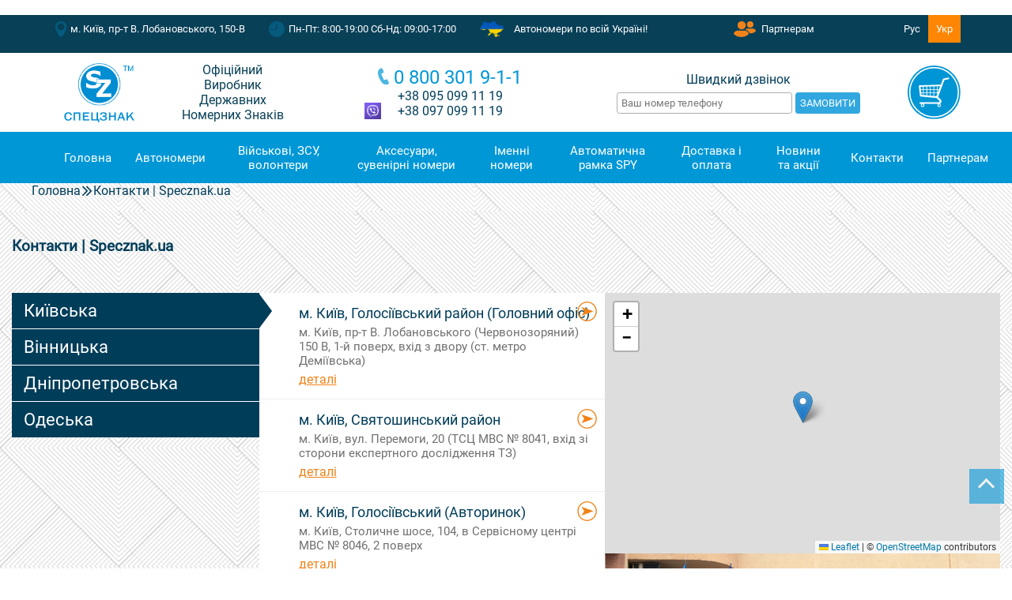

--- FILE ---
content_type: text/html; charset=utf-8
request_url: https://specznak.ua/contact-us
body_size: 12902
content:

﻿<!DOCTYPE html>
<!--[if IE]><![endif]-->
<!--[if IE 8 ]><html dir="ltr" lang="uk" class="ie8"><![endif]-->
<!--[if IE 9 ]><html dir="ltr" lang="uk" class="ie9"><![endif]-->
<!--[if (gt IE 9)|!(IE)]><!-->
<html dir="ltr" lang="uk">
<!--<![endif]-->
<head>
<meta charset="UTF-8" />
<meta name="viewport" content="width=device-width, initial-scale=1">
<meta http-equiv="X-UA-Compatible" content="IE=edge">
  <title>Контакти | Specznak.ua</title>

<base href="https://specznak.ua/" />
	<meta name="description" content="Наші контакти | Офіційний виробник номерних знаків Specznak. Виробництво за 5 хвилин ✓ Доставка по Києву та Новою Поштою ✓ Гарантія 2 роки ✓ Широкий асортимент ✓ Замовляйте на сайті або по телефону: 0 800 301 911" />


<meta name="yandex-verification" content="7e4af2590d502d5b" />
<!-- link rel= "dns-prefetch"> — аналогично, когда вы знаете, что вам скоро понадобится ресурс, но вы ещё не знаете его полный URL (для старых браузеров) -->
<link rel="dns-prefetch" href="//cdnjs.cloudflare.com"/>
<link rel="dns-prefetch" href="//img.specznak.ua"/>
<!-- link rel= "preload"> — когда вам понадобится ресурс через несколько секунд -->
<link rel="dns-prefetch" href="//connect.facebook.net"/>

<!-- основной скрипт -->
<script src="catalog/view/javascript/jquery/jquery-2.1.1.min.js"></script>
<script>
	jQuery(window).on('load', function(){
		redirectToLang();
	});
	function redirectToLang(){
		let cookie = getCookie('language');
		let location = document.location;
		if (cookie == 'ru' && document.referrer == '') { console.log(cookie);
			if (location.origin + '/' == location.href) {
				window.location = '/ua';
			} else if (location.hash !== '') {
				window.location = '/ua/' + location.hash;
			} else if (location.search !== '') {
				window.location = '/ua/' + location.search;
			}
		}
	}	
	function getCookie(name) {
		let matches = document.cookie.match(new RegExp(
		"(?:^|; )" + name.replace(/([\.$?*|{}\(\)\[\]\\\/\+^])/g, '\\$1') + "=([^;]*)"
		));
		return matches ? decodeURIComponent(matches[1]) : undefined;
	}
</script>




<!-- пока отключу 
<link href="catalog/view/javascript/font-awesome/css/font-awesome.min.css" rel="stylesheet" type="text/css" />
<link rel="stylesheet" type="text/css" href="//fonts.googleapis.com/css?family=Open+Sans:400,400i,300,700&display=swap"  />
<link rel="stylesheet" type="text/css" href="//fonts.googleapis.com/css?family=Roboto:300,400,500,700&display=swap" />-->
<!-- main styles -->
<link href="catalog/view/theme/specznak/stylesheet/stylesheet.min.css?v=16" rel="stylesheet">
<!--link rel="stylesheet" href='catalog/view/theme/specznak/stylesheet/animate.css'-->
<!--link rel="stylesheet" href="https://cdnjs.cloudflare.com/ajax/libs/select2/4.0.5/css/select2.min.css" / -->
<link href="https://img.specznak.ua/favicon.ico" rel="icon" />
<link rel="shortcut icon" href="https://img.specznak.ua/favicon.ico" />

<!--  <link href="catalog/view/javascript/rating/styles.css" rel="stylesheet">-->
  

<!--  <script src="catalog/view/javascript/rating/jquery.rating.js"></script> -->
<!-- reCAPTCHA API -->
<script src="https://www.google.com/recaptcha/api.js" async defer></script>

<link rel="alternate" hreflang="ru" href="https://specznak.ua/ru/contact-us" />

<link rel="alternate" hreflang="ua" href="https://specznak.ua/contact-us" />
</head>
<style>
@media (max-width: 768px) {
    .g-recaptcha {
        transform: scale(0.85);
        transform-origin: 0 0;
    }
}
</style>
<body id='scrollParent' data-language="ua">
  <header>
    <div class='hd-top'>
      <div class='hd-top-cont flex mw1280'>
        <span class='place'>м. Київ, пр-т В. Лобановського, 150-В</span>
        <span class='time'>Пн-Пт: 8:00-19:00 Сб-Нд: 09:00-17:00</span>
        <a href='/ua/avtonomera-v-ukraine' rel="nofollow"><span class='subject down-up'> Автономери по всій Україні!</span></a>
		 		 <a class='partners-link'  href='/ua/partnership' rel="nofollow">
		 <span class='partners down-up'>Партнерам</span></a>
                <!-- a class='partners-link' href='' rel="nofollow"><span class='partners down-up'></span></a>
                <a class='partners-link' href='' rel="nofollow"><span class='partners down-up'></span></a -->
                
<form action="" method="post" enctype="multipart/form-data" class="mobile-lang-wrapper" id="language" style="display: flex;">

  
 <a href="https://specznak.ua/ru/contact-us" data-code="ru">
 <span class="rus mobile-lang  down-up">Рус</span>
 </a>
  
 <a href="https://specznak.ua/contact-us" data-code="ua">
 <span class="rus mobile-lang activeLang down-up">Укр</span>
 </a>
 </form>

     
      </div>
    </div> <!-- //hd-top -->
    
    <div class='hd-mid'>
      <div class='hd-mid-cont mw1280'>
                  <a class='logo-link' href='https://specznak.ua/'><img class='lazyload logo-image' title='logosz' src='catalog/view/theme/specznak/image/template-images/LogoSZ.png' width="89px" height="75px" alt='ООО СпецЗнак'/></a>
                <div class='hd-mid-cont-div cont-div-one'>
                  <p class='clr084057'>Офіційний</p>
          <p class='clr084057'>Виробник</p>
          <p class='clr084057'>Державних</p>
          <p class='clr084057'>Номерних Знаків</p>
                </div>
        <a href="https://specznak.ua/cart" style="position:relative"><img class='lazyload basket-image up-down' src='catalog/view/theme/specznak/image/main-page/header/basket.svg' alt='Корзина'>
                      <span class="count-cart mob-hide" style="display: none">0</span>
                  </a>
        <div class='hd-mid-cont-div cont-div-two'>
          <a class='localNum' title="Позвонить" href="tel:0800301911">0 800 301 9-1-1</a><br>
          <a class='mobNum'   title="Позвонить" href="tel:+380950991119">+38 095 099 11 19</a><br>
           <a class='mobNum clviber'   title="Viber" href="viber://chat?number=+380970991119" style="position:relative;"><span style="margin-left: 16px;">+38 097 099 11 19</span></a><br>
        </div>



         <div class='hd-mid-cont-div down-up'>
           <span>Швидкий дзвiнок</span>
           <br>
           <input class='phoneNumber' id='phoneNumber' type='tel' placeholder='Ваш номер телефону' onmouseover='this.setAttribute("placeholder", "+38 (___) ___-__-__");' onmouseout='this.setAttribute("placeholder", "Ваш номер телефону");' required>
           <input class='phoneBtn' type='submit' id='submitCallback' value='Замовити'>
        </div>
		  <!-- ============================================ -->
        <!-- ФОРМА 1: ШВИДКИЙ ДЗВІНОК В ХЕДЕРІ (МОДИФІКОВАНО) -->
        <!-- ============================================ -->
        <!-- <div class='hd-mid-cont-div down-up'> -->
          <!-- <span>Швидкий дзвiнок</span> -->
          <!-- <br> -->
          <!-- <input class='phoneNumber'  -->
                 <!-- id='phoneNumber'  -->
                 <!-- type='tel'  -->
                 <!-- placeholder='Ваш номер телефону'  -->
                 <!-- onmouseover='this.setAttribute("placeholder", "+38 (___) ___-__-__");'  -->
                 <!-- onmouseout='this.setAttribute("placeholder", "Ваш номер телефону");'  -->
                 <!-- required> -->
          
          
          <!-- <div class="g-recaptcha"  -->
               <!-- data-sitekey="6LdqVwksAAAAAM-b_FPseblhX5Ddv5h3U5zi9Oj9" -->
               <!-- data-size="normal" -->
               <!-- style="margin: 10px 0;"></div> -->
          
          <!-- <input class='phoneBtn'  -->
                 <!-- type='submit'  -->
                 <!-- id='submitCallback'  -->
                 <!-- value='Замовити'> -->
        <!-- </div> -->
        <!-- ============================================ -->
     
        <a href='https://specznak.ua/cart' class="down-up main-cart-image" style="position:relative"><img class='basket-image down-up' src='catalog/view/theme/specznak/image/main-page/header/basket.svg' width="67px" height="67px"alt='Корзина'/>
                      <span class="count-cart " style="display: none">0</span>
                  </a>

      </div>
    </div> <!-- //hd-mid -->
    <!--div class="call-us-wrapper" style="text-align: center; background: #fe8604; padding: 15px;">
      <div class="mw1280">
                   <p style="color: #fff">Наш резервний номер телефону <a href="tel:+380674343587" style="color: #084057; font-weight: bold; text-decoration: underline;">+38 067 434 35 87</a> на випадок зникнення зв'яку. Ми працюємо навіть при відключенні електроенергії &#9889;!</p>
         
      </div>
    </div-->
    <div class='hd-bot'>
      <div class='up-down' id='mobileMenuBox'>
        <p>Меню</p>
        <img class='lazyload' src='catalog/view/theme/specznak/image/main-page/header/mobileMenuIcon.svg' width="40px" height="40px" alt='Mobile menu icon'>
      </div>
      <ul class='nav flex mw1280' id='headerNav'>
                        	<li><a class="navigation" id="/" href="/ua"><span>Головна</span></a></li>
    			<li><a class="navigation smenu" id="/avtonomera/standart/#noscroll" href="/ua/avtonomera"><span>Автономери</span></a>
				    <div id="#" class="submenu">
					<a href="/ua/avtonomera/standart" title="Стандартнi"><i class="sub-icon icon1"></i><span>Стандартнi</span></a>				
					<a href="/ua/avtonomera/amerikanskie-yaponskie" title="Американскi/японскi"><i class="sub-icon icon2"></i><span>Американськi/Японськi</span></a>
					<a href="/ua/avtonomera/electro" title="Автономери для електромобілів"><i class="sub-icon icon3"></i><span>Автономери для електромобілів</span></a>					
					<a href="/ua/avtonomera/europe" title="Европейскi"><i class="sub-icon icon4"></i><span>Європейськi</span></a>
					<a href="/ua/avtonomera/imennyie-nomera" title="Iменнi"><i class="sub-icon icon5"></i><span>Iменнi</span></a>
					<a href="/ua/avtonomera/tranzitnyie" title="Транзитнi"><i class="sub-icon icon6"></i><span>Транзитнi</span></a>
					<a href="/ua/avtonomera/mototehnika-motorolleryi" title="Мототехнiка/моторолери"><i class="sub-icon icon7"></i><span>Мототехнiка/моторолери</span></a>
					<a href="/ua/avtonomera/gruzoviki-pritsepyi" title="Вантажiвки/причепи"><i class="sub-icon icon8"></i><span>Вантажiвки/причепи</span></a>
					<a href="/ua/avtonomera/spetstehnika" title="Спецтехнiка"><i class="sub-icon icon9"></i><span>Спецтехнiка</span></a>
				    </div>
				</li>
    			<li><a class="navigation" id="/military" href="/ua/military"><span>Військові, ЗСУ, волонтери</span></a></li>
<li><a class="navigation smenu" id="/others/aksessuaryi#noscroll" href="/ua/others"><span>Аксесуари, сувенірні номери</span></a>
				   <div id="othe2" class="submenu">
				   <a href="/ua/others/aksessuaryi" title="Рамки"><i class="sub-icon icon10"></i><span>Рамки</span></a>
				   <a href="/ua/others/suvenirnyie-detskie" title="Сувенірна продукція"><i class="sub-icon icon11"></i><span>Сувенірна продукція</span></a>
				   <a href="/ua/others/ulichnyie-tablichki" title="Уличнi таблички"><i class="sub-icon icon12"></i><span>Вуличні таблички</span></a>
				   </div>
				</li>
    			<li><a class="navigation" id="/personal-numbers" href="/ua/personal-numbers"><span>Іменні номери</span></a></li>
    			<li><a class="navigation" id="/invert-ramka" href="/ua/invert-ramka"><span>Автоматична рамка SPY</span></a></li>
    			
    			<li><a class="navigation" id="/delivery" href="/ua/delivery"><span>Доставка і оплата</span></a></li>
				<li><a class="navigation" id="/allnews" href="/ua/allnews"><span>Новини та акції</span></a></li>
    			<li><a class="navigation" id="/contact-us" href="/ua/contact-us"><span>Контакти</span></a></li>
				<li><a class="navigation" id="/partnership" href="/partnership"><span>Партнерам</span></a></li>
				
              </ul>
    </div> <!-- //hd-bot -->
  </header> <!-- //header -->

  <section>
<ol class="breadcrumb" itemscope itemtype="http://schema.org/BreadcrumbList">
        <li itemprop="itemListElement" itemscope  itemtype="http://schema.org/ListItem">
      <a itemscope itemtype="https://schema.org/WebPage"
      itemprop="item" href="https://specznak.ua/" itemid="https://specznak.ua/"><span itemprop="name">Головна</span></a>
      <meta itemprop="position" content="1" />
    </li>
        <li itemprop="itemListElement" itemscope  itemtype="http://schema.org/ListItem"><span itemprop="name">Контакти | Specznak.ua</span>
      <meta itemprop="position" content="2" />
    </li> 
  </ol>
    <section>
    <div class='contact-container mw1280'>
      <h1 class="style">Контакти | Specznak.ua</h1>
    </div>
    <div class='contact-container flex mw1280'>

      <!-- MOBILE VERSION -->
      <div class='contact-cities'>

        <ul class='up-down'>
                    

           
           <!-- Киев -->
           <li id='city-kievskaya-m' data-ct="kievskaya">Київська</li>

            
                        <div class='city' id='kievskaya-place-one-m' data-mcity="kievskaya">
              <p class='city-district'>м. Київ, Голосіївський район (Головний офіс)</p>
              <p class='city-adress'>м. Київ, пр-т В. Лобановського (Червонозоряний) 150 В, 1-й поверх, вхід з двору (ст. метро Деміївська)
</p>
              <div class='city-info'>
                <span class='city-show-details' id='city-kiev-show-one-m'><u>деталі</u></span>
                <a class='city-link' href="https://www.google.com.ua/maps/place/50.407115,30.509339" target="__blank"><u>переглянути карту</u></a>
              </div>
              <div class='city-details' id='city-kiev-details-one-m'>
                <p>ПН-ПТ: 08:30 - 18:30<br />
СБ: 10:00 - 16:00<br />
НД: 11:00 - 15:00</p>
              </div>
            </div> <!-- city one end -->
           
                        <div class='city' id='kievskaya-place-one-m' data-mcity="kievskaya">
              <p class='city-district'>м. Київ, Святошинський район</p>
              <p class='city-adress'>м. Київ, вул. Перемоги, 20 (ТСЦ МВС № 8041, вхід зі сторони експертного дослідження ТЗ)</p>
              <div class='city-info'>
                <span class='city-show-details' id='city-kiev-show-one-m'><u>деталі</u></span>
                <a class='city-link' href="https://www.google.com.ua/maps/place/50.442232,30.366753" target="__blank"><u>переглянути карту</u></a>
              </div>
              <div class='city-details' id='city-kiev-details-one-m'>
                <p>ВТ-ПТ: 08:00-17:00<br />
СБ: 09:00 - 16:00<br />
НД-ПН: за домовленістю</p>
              </div>
            </div> <!-- city one end -->
           
                        <div class='city' id='kievskaya-place-one-m' data-mcity="kievskaya">
              <p class='city-district'>м. Київ, Голосіївський (Авторинок)</p>
              <p class='city-adress'>м. Київ, Столичне шосе, 104, в Сервісному центрі МВС № 8046, 2 поверх</p>
              <div class='city-info'>
                <span class='city-show-details' id='city-kiev-show-one-m'><u>деталі</u></span>
                <a class='city-link' href="https://www.google.com.ua/maps/place/50.33588,30.55023" target="__blank"><u>переглянути карту</u></a>
              </div>
              <div class='city-details' id='city-kiev-details-one-m'>
                <p>ВТ-СБ: 08:00-17:00<br />
НД: 08:00 - 15:45<br />
ПН: за домовленістю </p>
              </div>
            </div> <!-- city one end -->
           
                        <div class='city' id='kievskaya-place-one-m' data-mcity="kievskaya">
              <p class='city-district'>Києво-Святошинський район (Овочевий ринок)</p>
              <p class='city-adress'>м. Київ, Кільцева дорога, 110-А, навпроти центрального входу в Сервісний центр МВС № 8047</p>
              <div class='city-info'>
                <span class='city-show-details' id='city-kiev-show-one-m'><u>деталі</u></span>
                <a class='city-link' href="https://www.google.com.ua/maps/place/50.382925,30.430099" target="__blank"><u>переглянути карту</u></a>
              </div>
              <div class='city-details' id='city-kiev-details-one-m'>
                <p>ВТ-ПТ: 08:00-17:00<br />
СБ: 09:00 - 16:00<br />
НД: за домовленістю</p>
              </div>
            </div> <!-- city one end -->
           
                        <div class='city' id='kievskaya-place-one-m' data-mcity="kievskaya">
              <p class='city-district'>м. Київ, Дніпровський район</p>
              <p class='city-adress'>м. Київ, вул. Павла Усенка, 8, 1-й поверх, офіс 5,
будівля Сервісного центру МВС № 8045.</p>
              <div class='city-info'>
                <span class='city-show-details' id='city-kiev-show-one-m'><u>деталі</u></span>
                <a class='city-link' href="https://www.google.com.ua/maps/place/50.445049,30.636304" target="__blank"><u>переглянути карту</u></a>
              </div>
              <div class='city-details' id='city-kiev-details-one-m'>
                <p>ВТ-ПТ: 08:00-18:00<br />
СБ: 08:00-17:00<br />
ПН 09:00-17:00<br />
НД: за домовленістю</p>
              </div>
            </div> <!-- city one end -->
           
                        <div class='city' id='kievskaya-place-one-m' data-mcity="kievskaya">
              <p class='city-district'>м. Київ, Голосіївський район</p>
              <p class='city-adress'>м. Київ, вул. М. Грінченка, 18  Сервісний центр ТСЦ МВС №8048 (ст. метро Деміївська)
</p>
              <div class='city-info'>
                <span class='city-show-details' id='city-kiev-show-one-m'><u>деталі</u></span>
                <a class='city-link' href="https://www.google.com.ua/maps/place/50.41137,30.51928" target="__blank"><u>переглянути карту</u></a>
              </div>
              <div class='city-details' id='city-kiev-details-one-m'>
                <p>ВТ-ПТ: 8:00- 17:00<br />
СБ: 8:00-16:00<br />
НД-ПН: ВИХІДНИЙ</p>
              </div>
            </div> <!-- city one end -->
           
                        <div class='city' id='kievskaya-place-one-m' data-mcity="kievskaya">
              <p class='city-district'>м. Київ, Подільський район (Виноградар)</p>
              <p class='city-adress'>м. Київ,  просп Європейського Союзу (Правди), 47, ТРЦ &quot;Ретровіль&quot;, вхід 5, оф. 2 біля Сервісного цетнру МВС 8043</p>
              <div class='city-info'>
                <span class='city-show-details' id='city-kiev-show-one-m'><u>деталі</u></span>
                <a class='city-link' href="https://www.google.com.ua/maps/place/50.50345,30.41410" target="__blank"><u>переглянути карту</u></a>
              </div>
              <div class='city-details' id='city-kiev-details-one-m'>
                <p>ВТ-ПТ: 08:00 - 17:00<br />
СБ: 08:00 - 16:00<br />
НД-ПН: ВИХІДНИЙ</p>
              </div>
            </div> <!-- city one end -->
           
                        <div class='city' id='kievskaya-place-one-m' data-mcity="kievskaya">
              <p class='city-district'>м. Бориспіль</p>
              <p class='city-adress'>м. Бориспіль, вул. Коцюбинського, 11</p>
              <div class='city-info'>
                <span class='city-show-details' id='city-kiev-show-one-m'><u>деталі</u></span>
                <a class='city-link' href="https://www.google.com.ua/maps/place/50.349602,30.968560" target="__blank"><u>переглянути карту</u></a>
              </div>
              <div class='city-details' id='city-kiev-details-one-m'>
                <p>ПН - ПТ 9:00-17:00<br />
СБ - 9:00-16:00<br />
НД: за домовленістю</p>
              </div>
            </div> <!-- city one end -->
           
                        <div class='city' id='kievskaya-place-one-m' data-mcity="kievskaya">
              <p class='city-district'>м. Обухів</p>
              <p class='city-adress'>м. Обухів, вул. Каштанова, 29, навпроти центрального входу в Сервісний центр МВС № 3244</p>
              <div class='city-info'>
                <span class='city-show-details' id='city-kiev-show-one-m'><u>деталі</u></span>
                <a class='city-link' href="https://www.google.com.ua/maps/place/50.13048,30.62826" target="__blank"><u>переглянути карту</u></a>
              </div>
              <div class='city-details' id='city-kiev-details-one-m'>
                <p>ПН - 9:00-17:00<br />
ВТ-ПТ - 9:00-18:00<br />
СБ - 9:00-17:00<br />
НД: за домовленістю</p>
              </div>
            </div> <!-- city one end -->
           
                        <div class='city' id='kievskaya-place-one-m' data-mcity="kievskaya">
              <p class='city-district'>м. Біла Церква</p>
              <p class='city-adress'>Київська обл., м. Біла Церква, вул. Сухоярська,
Автобазар, павільйон №14</p>
              <div class='city-info'>
                <span class='city-show-details' id='city-kiev-show-one-m'><u>деталі</u></span>
                <a class='city-link' href="https://www.google.com.ua/maps/place/49.823651,30.117738" target="__blank"><u>переглянути карту</u></a>
              </div>
              <div class='city-details' id='city-kiev-details-one-m'>
                <p>ПН: вихідний<br />
ВТ-ПТ: 09:00-18:00<br />
СБ: 09:00-17:00<br />
НД: вихідний</p>
              </div>
            </div> <!-- city one end -->
                    <!-- Киев -->
        

           
           <!-- Киев -->
           <li id='city-vinnitskaya-m' data-ct="vinnitskaya">Вінницька</li>

            
                        <div class='city' id='vinnitskaya-place-one-m' data-mcity="vinnitskaya">
              <p class='city-district'>Центрального автовокзалу</p>
              <p class='city-adress'>м. Вінниця, вул. Київська 4, офіс 327
(третій поверх&quot; Друкарня&quot;)</p>
              <div class='city-info'>
                <span class='city-show-details' id='city-kiev-show-one-m'><u>деталі</u></span>
                <a class='city-link' href="https://www.google.com.ua/maps/place/49.23636,28.48470" target="__blank"><u>переглянути карту</u></a>
              </div>
              <div class='city-details' id='city-kiev-details-one-m'>
                <p>ПН-ПТ: 10:00 - 18:00<br />
СБ: 10:00 - 16:00<br />
НД: вихідний</p>
              </div>
            </div> <!-- city one end -->
                    <!-- Киев -->
        

           
           <!-- Киев -->
           <li id='city-dnepropetrovskaya-m' data-ct="dnepropetrovskaya">Дніпропетровська</li>

            
                        <div class='city' id='dnepropetrovskaya-place-one-m' data-mcity="dnepropetrovskaya">
              <p class='city-district'>Центральний район</p>
              <p class='city-adress'>м. Дніпро, вул. Вартових Неба (Бородинська), 31,
район Троїцького ринку.</p>
              <div class='city-info'>
                <span class='city-show-details' id='city-kiev-show-one-m'><u>деталі</u></span>
                <a class='city-link' href="https://www.google.com.ua/maps/place/48.456184,35.041015" target="__blank"><u>переглянути карту</u></a>
              </div>
              <div class='city-details' id='city-kiev-details-one-m'>
                <p>ПН-ПТ: 09:00 - 19:00<br />
СБ: 10:00 - 16:00<br />
НД: за домовленістю</p>
              </div>
            </div> <!-- city one end -->
                    <!-- Киев -->
        

           
           <!-- Киев -->
           <li id='city-odesskaya-m' data-ct="odesskaya">Одеська</li>

            
                        <div class='city' id='odesskaya-place-one-m' data-mcity="odesskaya">
              <p class='city-district'>Київський район</p>
              <p class='city-adress'>м. Одеса, вул. Космонавта Комарова 12,
територія &quot;Таксопарку&quot;.
</p>
              <div class='city-info'>
                <span class='city-show-details' id='city-kiev-show-one-m'><u>деталі</u></span>
                <a class='city-link' href="https://www.google.com.ua/maps/place/46.421783,30.717328" target="__blank"><u>переглянути карту</u></a>
              </div>
              <div class='city-details' id='city-kiev-details-one-m'>
                <p>ПН-ПТ:  09:00 - 19:00<br />
СБ: 09:00 - 18:00<br />
НД: 09:00 - 16:00</p>
              </div>
            </div> <!-- city one end -->
           
                        <div class='city' id='odesskaya-place-one-m' data-mcity="odesskaya">
              <p class='city-district'>Хаджибейський (Малиновський) район</p>
              <p class='city-adress'>м. Одеса, вул. Запорізька, 9
</p>
              <div class='city-info'>
                <span class='city-show-details' id='city-kiev-show-one-m'><u>деталі</u></span>
                <a class='city-link' href="https://www.google.com.ua/maps/place/46.466446965652814,30.718306084" target="__blank"><u>переглянути карту</u></a>
              </div>
              <div class='city-details' id='city-kiev-details-one-m'>
                <p>ПН-ПТ:  09:00 - 19:00<br />
СБ: 09:00 - 18:00<br />
НД: 09:00 - 16:00</p>
              </div>
            </div> <!-- city one end -->
                    <!-- Киев -->
              </ul>
      <!-- MOBILE VERSION END -->





      <!-- DESKTOP VERSION -->
      <ul class='down-up'>
                                    
          <li class='cc-visible contact-city' id='city-kievskaya' 
            data-city="kievskaya"
            data-map="catalog/view/theme/specznak/image/contacts-page/kiev-1.jpg" 
            data-location="image/catalog/ofis/lobanovskogo150v.png"
            data-comment=""
            data-lat="50.407115"
            data-lng="30.509339">Київська
            <img src='catalog/view/theme/specznak/image/arrow.svg' alt='Arrow image'>
          </li>
                            
          <li class='cc-invisible contact-city' id='city-vinnitskaya' 
            data-city="vinnitskaya"
            data-map="catalog/view/theme/specznak/image/contacts-page/kiev-1.jpg" 
            data-location="image/catalog/izobrazhenie_viber_2022-11-18_12-58-49.jpg"
            data-comment=""
            data-lat="49.23636"
            data-lng="28.48470">Вінницька
            <img src='catalog/view/theme/specznak/image/arrow.svg' alt='Arrow image'>
          </li>
                            
          <li class='cc-invisible contact-city' id='city-dnepropetrovskaya' 
            data-city="dnepropetrovskaya"
            data-map="catalog/view/theme/specznak/image/contacts-page/kiev-1.jpg" 
            data-location="image/catalog/ofis/dnepr.png"
            data-comment=""
            data-lat="48.456184"
            data-lng="35.041015">Дніпропетровська
            <img src='catalog/view/theme/specznak/image/arrow.svg' alt='Arrow image'>
          </li>
                            
          <li class='cc-invisible contact-city' id='city-odesskaya' 
            data-city="odesskaya"
            data-map="catalog/view/theme/specznak/image/contacts-page/kiev-1.jpg" 
            data-location="image/catalog/viber_2022-11-18_16-09-55.jpg"
            data-comment=""
            data-lat="46.421783"
            data-lng="30.717328">Одеська
            <img src='catalog/view/theme/specznak/image/arrow.svg' alt='Arrow image'>
          </li>
        

      </ul>

    </div> <!-- contact-cities end -->

    <div class='contact-adresses' id='contact-adresses'>
      
                                    <div class='city kievskaya'>
            <div class='city__relative-block'>
              <img class='show-on-map-image' id='kievskaya-google-one' src='catalog/view/theme/specznak/image/order-page/IconLocation.svg' alt='Location icon' 
              data-map="" 
              data-location="image/catalog/ofis/lobanovskogo150v.png"
              data-lat="50.407115"
              data-lng="30.509339">
              <p class='city-district'>м. Київ, Голосіївський район (Головний офіс)</p>
              <p class='city-adress'>м. Київ, пр-т В. Лобановського (Червонозоряний) 150 В, 1-й поверх, вхід з двору (ст. метро Деміївська)
</p>
            </div>
            <div class='city-info'>
              <span class='city-show-details' id='city-kiev-show-one'><u>деталі</u></span>
            </div>
            <div class='city-details' id='city-kiev-details-one'>
              <p>ПН-ПТ: 08:30 - 18:30<br />
СБ: 10:00 - 16:00<br />
НД: 11:00 - 15:00</p>
            </div>
          </div> <!-- city one end -->
                            <div class='city kievskaya'>
            <div class='city__relative-block'>
              <img class='show-on-map-image' id='kievskaya-google-one' src='catalog/view/theme/specznak/image/order-page/IconLocation.svg' alt='Location icon' 
              data-map="" 
              data-location="image/catalog/ofis/peremogi.jpg"
              data-lat="50.442232"
              data-lng="30.366753">
              <p class='city-district'>м. Київ, Святошинський район</p>
              <p class='city-adress'>м. Київ, вул. Перемоги, 20 (ТСЦ МВС № 8041, вхід зі сторони експертного дослідження ТЗ)</p>
            </div>
            <div class='city-info'>
              <span class='city-show-details' id='city-kiev-show-one'><u>деталі</u></span>
            </div>
            <div class='city-details' id='city-kiev-details-one'>
              <p>ВТ-ПТ: 08:00-17:00<br />
СБ: 09:00 - 16:00<br />
НД-ПН: за домовленістю</p>
            </div>
          </div> <!-- city one end -->
                            <div class='city kievskaya'>
            <div class='city__relative-block'>
              <img class='show-on-map-image' id='kievskaya-google-one' src='catalog/view/theme/specznak/image/order-page/IconLocation.svg' alt='Location icon' 
              data-map="" 
              data-location="image/catalog/ofis/snapedit_1722324310984.jpg"
              data-lat="50.33588"
              data-lng="30.55023">
              <p class='city-district'>м. Київ, Голосіївський (Авторинок)</p>
              <p class='city-adress'>м. Київ, Столичне шосе, 104, в Сервісному центрі МВС № 8046, 2 поверх</p>
            </div>
            <div class='city-info'>
              <span class='city-show-details' id='city-kiev-show-one'><u>деталі</u></span>
            </div>
            <div class='city-details' id='city-kiev-details-one'>
              <p>ВТ-СБ: 08:00-17:00<br />
НД: 08:00 - 15:45<br />
ПН: за домовленістю </p>
            </div>
          </div> <!-- city one end -->
                            <div class='city kievskaya'>
            <div class='city__relative-block'>
              <img class='show-on-map-image' id='kievskaya-google-one' src='catalog/view/theme/specznak/image/order-page/IconLocation.svg' alt='Location icon' 
              data-map="" 
              data-location="image/catalog/ofis/stolichniy.jpg"
              data-lat="50.382925"
              data-lng="30.430099">
              <p class='city-district'>Києво-Святошинський район (Овочевий ринок)</p>
              <p class='city-adress'>м. Київ, Кільцева дорога, 110-А, навпроти центрального входу в Сервісний центр МВС № 8047</p>
            </div>
            <div class='city-info'>
              <span class='city-show-details' id='city-kiev-show-one'><u>деталі</u></span>
            </div>
            <div class='city-details' id='city-kiev-details-one'>
              <p>ВТ-ПТ: 08:00-17:00<br />
СБ: 09:00 - 16:00<br />
НД: за домовленістю</p>
            </div>
          </div> <!-- city one end -->
                            <div class='city kievskaya'>
            <div class='city__relative-block'>
              <img class='show-on-map-image' id='kievskaya-google-one' src='catalog/view/theme/specznak/image/order-page/IconLocation.svg' alt='Location icon' 
              data-map="" 
              data-location="image/catalog/ofis/usenka8.png"
              data-lat="50.445049"
              data-lng="30.636304">
              <p class='city-district'>м. Київ, Дніпровський район</p>
              <p class='city-adress'>м. Київ, вул. Павла Усенка, 8, 1-й поверх, офіс 5,
будівля Сервісного центру МВС № 8045.</p>
            </div>
            <div class='city-info'>
              <span class='city-show-details' id='city-kiev-show-one'><u>деталі</u></span>
            </div>
            <div class='city-details' id='city-kiev-details-one'>
              <p>ВТ-ПТ: 08:00-18:00<br />
СБ: 08:00-17:00<br />
ПН 09:00-17:00<br />
НД: за домовленістю</p>
            </div>
          </div> <!-- city one end -->
                            <div class='city kievskaya'>
            <div class='city__relative-block'>
              <img class='show-on-map-image' id='kievskaya-google-one' src='catalog/view/theme/specznak/image/order-page/IconLocation.svg' alt='Location icon' 
              data-map="" 
              data-location="image/catalog/ofis/clipboard_image_deb5956b.jpg"
              data-lat="50.41137"
              data-lng="30.51928">
              <p class='city-district'>м. Київ, Голосіївський район</p>
              <p class='city-adress'>м. Київ, вул. М. Грінченка, 18  Сервісний центр ТСЦ МВС №8048 (ст. метро Деміївська)
</p>
            </div>
            <div class='city-info'>
              <span class='city-show-details' id='city-kiev-show-one'><u>деталі</u></span>
            </div>
            <div class='city-details' id='city-kiev-details-one'>
              <p>ВТ-ПТ: 8:00- 17:00<br />
СБ: 8:00-16:00<br />
НД-ПН: ВИХІДНИЙ</p>
            </div>
          </div> <!-- city one end -->
                            <div class='city kievskaya'>
            <div class='city__relative-block'>
              <img class='show-on-map-image' id='kievskaya-google-one' src='catalog/view/theme/specznak/image/order-page/IconLocation.svg' alt='Location icon' 
              data-map="" 
              data-location="image/catalog/ofis/0-02-05-af8ed49ef2550a1a9f1af459367366388551a3e80c4aa08b0b0b1c529213b045_1608d2c6.jpg"
              data-lat="50.50345"
              data-lng="30.41410">
              <p class='city-district'>м. Київ, Подільський район (Виноградар)</p>
              <p class='city-adress'>м. Київ,  просп Європейського Союзу (Правди), 47, ТРЦ &quot;Ретровіль&quot;, вхід 5, оф. 2 біля Сервісного цетнру МВС 8043</p>
            </div>
            <div class='city-info'>
              <span class='city-show-details' id='city-kiev-show-one'><u>деталі</u></span>
            </div>
            <div class='city-details' id='city-kiev-details-one'>
              <p>ВТ-ПТ: 08:00 - 17:00<br />
СБ: 08:00 - 16:00<br />
НД-ПН: ВИХІДНИЙ</p>
            </div>
          </div> <!-- city one end -->
                            <div class='city kievskaya'>
            <div class='city__relative-block'>
              <img class='show-on-map-image' id='kievskaya-google-one' src='catalog/view/theme/specznak/image/order-page/IconLocation.svg' alt='Location icon' 
              data-map="" 
              data-location="image/catalog/office/0-02-05-3f4bfc0027d83ebc26c43985aa83eea7b84ac386136ba85ac26b0696f712db9b_646d1797.jpg"
              data-lat="50.349602"
              data-lng="30.968560">
              <p class='city-district'>м. Бориспіль</p>
              <p class='city-adress'>м. Бориспіль, вул. Коцюбинського, 11</p>
            </div>
            <div class='city-info'>
              <span class='city-show-details' id='city-kiev-show-one'><u>деталі</u></span>
            </div>
            <div class='city-details' id='city-kiev-details-one'>
              <p>ПН - ПТ 9:00-17:00<br />
СБ - 9:00-16:00<br />
НД: за домовленістю</p>
            </div>
          </div> <!-- city one end -->
                            <div class='city kievskaya'>
            <div class='city__relative-block'>
              <img class='show-on-map-image' id='kievskaya-google-one' src='catalog/view/theme/specznak/image/order-page/IconLocation.svg' alt='Location icon' 
              data-map="" 
              data-location="image/catalog/ofis/obuhiv.jpg"
              data-lat="50.13048"
              data-lng="30.62826">
              <p class='city-district'>м. Обухів</p>
              <p class='city-adress'>м. Обухів, вул. Каштанова, 29, навпроти центрального входу в Сервісний центр МВС № 3244</p>
            </div>
            <div class='city-info'>
              <span class='city-show-details' id='city-kiev-show-one'><u>деталі</u></span>
            </div>
            <div class='city-details' id='city-kiev-details-one'>
              <p>ПН - 9:00-17:00<br />
ВТ-ПТ - 9:00-18:00<br />
СБ - 9:00-17:00<br />
НД: за домовленістю</p>
            </div>
          </div> <!-- city one end -->
                            <div class='city kievskaya'>
            <div class='city__relative-block'>
              <img class='show-on-map-image' id='kievskaya-google-one' src='catalog/view/theme/specznak/image/order-page/IconLocation.svg' alt='Location icon' 
              data-map="" 
              data-location="image/catalog/ofis/belajacerkov.png"
              data-lat="49.823651"
              data-lng="30.117738">
              <p class='city-district'>м. Біла Церква</p>
              <p class='city-adress'>Київська обл., м. Біла Церква, вул. Сухоярська,
Автобазар, павільйон №14</p>
            </div>
            <div class='city-info'>
              <span class='city-show-details' id='city-kiev-show-one'><u>деталі</u></span>
            </div>
            <div class='city-details' id='city-kiev-details-one'>
              <p>ПН: вихідний<br />
ВТ-ПТ: 09:00-18:00<br />
СБ: 09:00-17:00<br />
НД: вихідний</p>
            </div>
          </div> <!-- city one end -->
              
                                    <div class='city vinnitskaya'>
            <div class='city__relative-block'>
              <img class='show-on-map-image' id='vinnitskaya-google-one' src='catalog/view/theme/specznak/image/order-page/IconLocation.svg' alt='Location icon' 
              data-map="" 
              data-location="image/catalog/izobrazhenie_viber_2022-11-18_12-58-49.jpg"
              data-lat="49.23636"
              data-lng="28.48470">
              <p class='city-district'>Центрального автовокзалу</p>
              <p class='city-adress'>м. Вінниця, вул. Київська 4, офіс 327
(третій поверх&quot; Друкарня&quot;)</p>
            </div>
            <div class='city-info'>
              <span class='city-show-details' id='city-kiev-show-one'><u>деталі</u></span>
            </div>
            <div class='city-details' id='city-kiev-details-one'>
              <p>ПН-ПТ: 10:00 - 18:00<br />
СБ: 10:00 - 16:00<br />
НД: вихідний</p>
            </div>
          </div> <!-- city one end -->
              
                                    <div class='city dnepropetrovskaya'>
            <div class='city__relative-block'>
              <img class='show-on-map-image' id='dnepropetrovskaya-google-one' src='catalog/view/theme/specznak/image/order-page/IconLocation.svg' alt='Location icon' 
              data-map="" 
              data-location="image/catalog/ofis/dnepr.png"
              data-lat="48.456184"
              data-lng="35.041015">
              <p class='city-district'>Центральний район</p>
              <p class='city-adress'>м. Дніпро, вул. Вартових Неба (Бородинська), 31,
район Троїцького ринку.</p>
            </div>
            <div class='city-info'>
              <span class='city-show-details' id='city-kiev-show-one'><u>деталі</u></span>
            </div>
            <div class='city-details' id='city-kiev-details-one'>
              <p>ПН-ПТ: 09:00 - 19:00<br />
СБ: 10:00 - 16:00<br />
НД: за домовленістю</p>
            </div>
          </div> <!-- city one end -->
              
                                    <div class='city odesskaya'>
            <div class='city__relative-block'>
              <img class='show-on-map-image' id='odesskaya-google-one' src='catalog/view/theme/specznak/image/order-page/IconLocation.svg' alt='Location icon' 
              data-map="" 
              data-location="image/catalog/viber_2022-11-18_16-09-55.jpg"
              data-lat="46.421783"
              data-lng="30.717328">
              <p class='city-district'>Київський район</p>
              <p class='city-adress'>м. Одеса, вул. Космонавта Комарова 12,
територія &quot;Таксопарку&quot;.
</p>
            </div>
            <div class='city-info'>
              <span class='city-show-details' id='city-kiev-show-one'><u>деталі</u></span>
            </div>
            <div class='city-details' id='city-kiev-details-one'>
              <p>ПН-ПТ:  09:00 - 19:00<br />
СБ: 09:00 - 18:00<br />
НД: 09:00 - 16:00</p>
            </div>
          </div> <!-- city one end -->
                            <div class='city odesskaya'>
            <div class='city__relative-block'>
              <img class='show-on-map-image' id='odesskaya-google-one' src='catalog/view/theme/specznak/image/order-page/IconLocation.svg' alt='Location icon' 
              data-map="" 
              data-location="image/"
              data-lat="46.466446965652814"
              data-lng="30.718306084">
              <p class='city-district'>Хаджибейський (Малиновський) район</p>
              <p class='city-adress'>м. Одеса, вул. Запорізька, 9
</p>
            </div>
            <div class='city-info'>
              <span class='city-show-details' id='city-kiev-show-one'><u>деталі</u></span>
            </div>
            <div class='city-details' id='city-kiev-details-one'>
              <p>ПН-ПТ:  09:00 - 19:00<br />
СБ: 09:00 - 18:00<br />
НД: 09:00 - 16:00</p>
            </div>
          </div> <!-- city one end -->
              

    </div> <!-- contact-adresses end -->

    <div class='contact-location flexCol' id='contact-location'>

      <div id='cl__map-photo_container'>
        <!--<img id='cl__map-photo' src='catalog/view/theme/specznak/image/contacts-page/kiev-1.jpg' alt='Map photo'> title="Intentionally hidden" aria-hidden="true" tabindex="-1"-->
        <div id="map"></div>
        <!--div id="map1"><iframe src="https://www.google.com/maps/d/u/1/embed?mid=1G5zBJwzLQIUf0BNGoUQCUSEBI1AKo0Rv" style="border:0;" title="map rivne" allowfullscreen="" aria-hidden="false" tabindex="1" width="100%" height="340px" frameborder="0"></iframe></div -->
      </div>

      <div id='cl__location-photo_container'>
        <!--a type='button' id='cl__trigger-btn'>Переглянути фото офісу</a -->
        <img id='cl__location-photo' src='image/catalog/kiev-1-photo.png' alt='Location photo'>
      </div>

    </div> <!-- contact-location end -->

  </div> <!-- contact-container end -->

</section>
    <!-- script async defer
    src="https://maps.googleapis.com/maps/api/js?key=AIzaSyDNPMlOGITenXYh0_ARyxdYE2H2CvalsAU&callback=myMap">
  </script -->



  <link rel="stylesheet" href="https://unpkg.com/leaflet@1.9.2/dist/leaflet.css" integrity="sha256-sA+zWATbFveLLNqWO2gtiw3HL/lh1giY/Inf1BJ0z14=" crossorigin="" />
  <script src="https://unpkg.com/leaflet@1.9.2/dist/leaflet.js" integrity="sha256-o9N1jGDZrf5tS+Ft4gbIK7mYMipq9lqpVJ91xHSyKhg=" crossorigin=""></script>

<script src="https://cdnjs.cloudflare.com/ajax/libs/leaflet.markercluster/1.5.3/leaflet.markercluster.js" integrity="sha512-OFs3W4DIZ5ZkrDhBFtsCP6JXtMEDGmhl0QPlmWYBJay40TT1n3gt2Xuw8Pf/iezgW9CdabjkNChRqozl/YADmg==" crossorigin="anonymous" referrerpolicy="no-referrer"></script>
  <script>
    $(document).ready(function () {
    
      var map;
      function contactMap(lt, lg, address) {
        
        map = L.map('map', {
        zoom: 16,
        maxZoom: 20,
        tap: true,
        gestureHandling: true,
        center: [lt, lg],
        scrollWheelZoom: true
      });

 
       var marker_cluster = L.markerClusterGroup();

      var OpenStreetMap_DE = L.tileLayer('https://{s}.tile.openstreetmap.de/tiles/osmde/{z}/{x}/{y}.png', {
        scrollWheelZoom: false,
        attribution: '&copy; <a href="http://osm.org/copyright">OpenStreetMap</a> contributors'
      }).addTo(map);

      var icon = L.divIcon({
        html: 'a',
        iconSize: [50, 50],
        iconAnchor: [50, 50],
        popupAnchor: [-20, -42]
      });

      var marker = L.marker([lt, lg], {
         
      }).addTo(map);

      marker.bindPopup(
        '<div class="listing-window-image-wrapper">' +
        '<div class="listing-window-content">' +
        '<div class="info">' +
        '<p>'+address+'</p>' +
        '</div>' +
        '</div>' +
       
        '</div>'
        );

      marker_cluster.addLayer(marker);

      map.addLayer(marker_cluster);
      map.invalidateSize()
      }
    contactMap(50.407115, 30.509339, 'м. Київ, пр-т В. Лобановського, 150-В')
    $('.show-on-map-image').click(function () {
      let lt = $(this).data('lat')
      let lg = $(this).data('lng')
      let text = $(this).closest('.city__relative-block').find('.city-adress').text()
      let img = $(this).data('location')
      $('#cl__location-photo').attr('src', img)
      map.remove()
      contactMap(lt, lg, text)
      console.log(lt)
      console.log(lg)
      console.log(text)
    })
    $('.contact-city').click(function () {
      let lt = $(this).data('lat')
      let lg = $(this).data('lng')
      let text = $(this).closest('.city__relative-block').find('.city-adress').text()
      let img = $(this).data('location')
      $('#cl__location-photo').attr('src', img)
      map.remove()
      contactMap(lt, lg, text)
      console.log(lt)
      console.log(lg)
      console.log(text)
    })

    // setTimeout(function() {
    //   map.remove()
    //   contactMap(51.407115, 31.509339, 'vvvvv')
    // }, 2000)
    })

  </script>

<!--  <script async defer
    src="https://maps.googleapis.com/maps/api/js?key=AIzaSyCYJgX4g1Gpr_iXAf4N9emzl9yY62vrc_E&callback=myMap">
  </script> -->
  <script>
    //   var mapBox      = $('#cl__map-photo'),
    //       locationBox = $('#cl__location-photo');

    // var marker,map;
    // function myMap() {
    //   var mapProp= {
    //       center:new google.maps.LatLng(50.407115,30.509339),
    //       zoom:17,
    //       gestureHandling: 'greedy',
    //   };
    //   map=new google.maps.Map(document.getElementById("map"),mapProp);
    //   marker = new google.maps.Marker({
    //     position: {lat: 50.407115, lng: 30.509339},
    //     map: map,
    //     title: 'ТОВ "СпецЗнак'
    //   });
    // } 

    function changeMarkerPosition(lt,lg) {
    // var latlng = new google.maps.LatLng(lt, lg);
    // marker.setPosition(latlng);
    // map.panTo(latlng);
  }


// $('.show-on-map-image').on('click', function(e){
//   e.preventDefault();
//   //$('#map1').parent().attr('src', $(this).data('comment'));
//   mapBox.attr('src', $(this).data('map'));
//   locationBox.attr('src', $(this).data('location'));

//   var top = $(this).offset().top - $('.contact-cities').offset().top -12;
//   if ($(this).parent().parent().hasClass('rovno')) {
//     top = top - 6;
//   }
//   var lat = $(this).data('lat'),
//   lng = $(this).data('lng');

//   changeMarkerPosition(lat,lng);
//   $('.contact-location').css('margin-top', top+'px');
//   $('.show-on-map-image').removeClass('active')
//   $(this).addClass('active');
//   $('html, body').animate({
//       scrollTop: $(this).offset().top-22
//   }, 1000);

// });

$('.contact-container .down-up li').on('click', function(e){
  e.preventDefault();
  $('.contact-location').css('margin-top', 0+'px');
  $('.show-on-map-image').removeClass('active');
  var city = $(this).data('city');
  // mapBox.attr('src', $(this).data('map'));
  // locationBox.attr('src', $(this).data('location'));

  $('.city').css('display', 'none');
  $('.city.'+city).css('display', 'block');
  $('.contact-container .down-up li').removeClass('cc-visible');
  $('.contact-container .down-up li').removeClass('cc-invisible');
  $('.contact-container .down-up li').addClass('cc-invisible');

  $(this).addClass('cc-visible');
  $(this).removeClass('cc-invisible');

  var lat = $(this).data('lat'),
  lng = $(this).data('lng'); 
  changeMarkerPosition(lat,lng);
  //выводим изображение офиса
  $('#cl__location-photo').css('display', 'block'); 
});
  //выводим изображение офиса
  $('.show-on-map-image').on('click', function(e){ 
    $('#cl__location-photo').css('display', 'block');
  });

/*$('#cl__trigger-btn').on('click', function(e){
  e.preventDefault();
  
  if ($('#cl__location-photo').is(':visible')){
    $('#cl__location-photo').css('display', 'none');
  }else{
    $('#cl__location-photo').css('display', 'block');
  }
});*/

$('.city-show-details').on('click', function(e){
  var details = $(this).parent().parent().find('.city-details')
  if (details.is(':visible')){
    details.css('display', 'none');
  }else{
    details.css('display', 'block');
  }

  $('.show-on-map-image.active').click();
});


$('.contact-cities .up-down li').on('click', function(e){
  e.preventDefault();
  $('.city').css('display', 'none');

  $('.city[data-mcity="'+$(this).data('ct')+'"]').css('display','block');
})

$(document).ready(function(){
  var date = new Date(new Date().getTime() + 60 * 1000 * 1000);
  document.cookie = "lastPage="+window.location+"; expires="+date.toUTCString()+"; path=/";

  // отобразить список офисов
  
  if($('body').width() < 1024) {
    $('#city-kievskaya-m').click();
  } else {
    $('.contact-container .down-up li:first').click();
  }
  // $('.contact-container .down-up li:first').click();
});
</script>
  </section>
  <footer>
          <div class='sc-service-adv' id='sc-service-adv'>
      <div class='service-adv-heading flex'>
        <span>Переваги нашого сервісу </span>
      </div>
      <div class='service-adv-list'>
        <div class='flex mw1280' id='advantages-paddinger'>
          <div class='advantages flex'>
            <img class='adv-image-one' src='catalog/view/theme/specznak/image/main-page/section/guarentee.png' alt='гарантія 2 роки'>
            <span class='adv-heading'>гарантія 2 роки</span>
            <p class='advantages-text'>Переконайтеся в європейській якості номерних знаків. Скористайтесь програмою "Два роки гарантії" від заводу виробника "Спецзнак".</p>
          </div>
          <img class=' separator-image down-up' src='catalog/view/theme/specznak/image/main-page/section/advantages/Line.svg' alt="доставка">
          <div class='advantages flex'>
            <img class=' adv-image-two' src='catalog/view/theme/specznak/image/main-page/section/delivery.png' alt='доставка'>
            <span class='adv-heading'>доставка</span>
            <p class='advantages-text'>Виготовляємо номерні знаки за 5 хвилин. Доставка по місту - протягом 3х годин. В інші міста - протягом 24х годин.</p>
          </div>
          <img class='separator-image down-up ' src='catalog/view/theme/specznak/image/main-page/section/advantages/Line.svg' alt='широкий асортимент'>
          <div class='advantages flex'>
            <img class='adv-image-three' src='catalog/view/theme/specznak/image/main-page/section/variety.png' alt='широкий асортимент'>
            <span class='adv-heading'>широкий асортимент</span>
            <p class='advantages-text'>Виготовляємо всі види номерних знаків: реєстраційні, транзитні, американські, іменні, сувенірні і т. д.</p>
          </div>
          <img class='separator-image down-up' src='catalog/view/theme/specznak/image/main-page/section/advantages/Line.svg' alt='мінімум <br/>документів'>
          <div class='advantages flex'>
            <img class='adv-image-four ' src='catalog/view/theme/specznak/image/main-page/section/documents.png' alt='мінімум <br/>документів'>
            <span class='adv-heading'>мінімум <br/>документів</span>
            <p class='advantages-text'>Для оформлення замовлень потрібно тільки надати документи, що засвідчують Вашу особу та техпаспорт на автомобіль.</p>
          </div>
        </div>
      </div> <!-- //service-adv-list -->
    </div> <!-- //sc-service-adv -->
        <div class='ft-box'>
  <div class='ft-nav flex mw1280'>

        <div class='ft-nav-cont flex' id='nav-company-block'>
          <a class='ft-nav-link' href='https://specznak.ua/about_us'><img id='nav-company' class='nav-image down-up' data-src='catalog/view/theme/specznak/image/main-page/footer/IconJuridical.svg' src='catalog/view/theme/specznak/image/main-page/footer/IconCompany.svg' alt='Про компанію'></a>
          <a class='ft-nav-links' href='https://specznak.ua/about_us'>Про компанію</a>
        </div>

        <div class='ft-nav-cont flex' id='nav-jurinfo-block'>
          <a class='ft-nav-link' href='https://specznak.ua/legal-information'><img id='nav-jurinfo' class='nav-image down-up' data-src='catalog/view/theme/specznak/image/main-page/footer/IconJuridical.svg' src='catalog/view/theme/specznak/image/main-page/footer/IconJuridical.svg' alt='Юридична інформація'></a>
          <a class='ft-nav-links' href='https://specznak.ua/legal-information'>Юридична інформація</a>
        </div>

        <div class='ft-nav-cont flex' id='nav-docs-block'>
          <a class='ft-nav-link' href='https://specznak.ua/index.php?route=information/information&amp;information_id=20'><img id='nav-docs' class='nav-image down-up' data-src='catalog/view/theme/specznak/image/main-page/footer/IconDoc.svg' src='catalog/view/theme/specznak/image/main-page/footer/IconDoc.svg' alt='Документи та Ліцензії'></a>
          <a class='ft-nav-links' href='https://specznak.ua/index.php?route=information/information&amp;information_id=20'>Документи та Ліцензії</a>
        </div>

        <div class='ft-nav-cont flex' id='nav-faq-block'>
          <a class='ft-nav-link' href='https://specznak.ua/faq'><img id='nav-faq' class='nav-image down-up' data-src='catalog/view/theme/specznak/image/main-page/footer/IconQestion.svg' src='catalog/view/theme/specznak/image/main-page/footer/IconQestion.svg' alt='Запитання та відповіді'></a>
          <a class='ft-nav-links' href='https://specznak.ua/faq'>Запитання та відповіді</a>
        </div>

        <div class='ft-nav-cont flex' id='nav-news-block'>
          <a class='ft-nav-link' href='https://specznak.ua/allnews'><img id='nav-news' class='nav-image down-up' data-src='catalog/view/theme/specznak/image/main-page/footer/IconNews.svg' src='catalog/view/theme/specznak/image/main-page/footer/IconNews.svg' alt='Новини та акції' ></a>
          <a class='ft-nav-links' href='https://specznak.ua/allnews'>Новини та акції</a>
        </div>
 
        <div class='ft-nav-cont ft-social flex'>
          <a href='https://www.facebook.com/specznak.ua/' target="_blank" rel="nofollow"><img id='fb-image' class='ft-social-image' data-src='catalog/view/theme/specznak/image/main-page/footer/IconFB.png' src='catalog/view/theme/specznak/image/main-page/footer/IconFB.png' alt='Фейсбук' onmouseover='this.src="catalog/view/theme/specznak/image/main-page/footer/IconFBHover.png"' onmouseout='this.src="catalog/view/theme/specznak/image/main-page/footer/IconFB.png"'></a>
          <a href='https://www.instagram.com/specznak.ua/' target="_blank" rel="nofollow"><img id='ig-image' class='ft-social-image' data-src='catalog/view/theme/specznak/image/main-page/footer/IconInst.png' src='catalog/view/theme/specznak/image/main-page/footer/IconInst.png' alt='Инстаграм' onmouseover='this.src="catalog/view/theme/specznak/image/main-page/footer/IconInstHover.png"' onmouseout='this.src="catalog/view/theme/specznak/image/main-page/footer/IconInst.png"'></a>
        </div>
      </div>
	   	   
    <!-- <div class="flex mw1280 down-up"> -->
	   <!-- <div class="flex ft-div-clbk"> -->
         <!-- <div class="ft-call-bk">  -->
             <!-- <p class="tcb-heading">Виникли запитання?</p> -->
             <!-- <p class="tcb-text"> Залиште заявку і ми вам зателефонуємо</p></div> -->
         <!-- <div class="flex ft-call-bk "> -->
		     <!-- <input class="phoneNumber" id="phoneNumber1" type="tel" placeholder='Ваш номер телефону' onmouseover='this.setAttribute("placeholder", "+38 (___) ___-__-__");' onmouseout='this.setAttribute("placeholder", "Ваш номер телефону");' required></div> -->
         <!-- <div class="g-recaptcha"  -->
     <!-- data-sitekey="6LdqVwksAAAAAM-b_FPseblhX5Ddv5h3U5zi9Oj9" -->
     <!-- style="margin: 10px 0;"></div> -->
		 <!-- <div class="flex ft-call-bk" style="width: 204px"> -->
		     <!-- <input class="phoneBtn" type="submit" id='submitCallback1' value='Зателефонувати мені'></div> -->
       <!-- </div> -->
	   <!-- </div> -->
      <div class='ft-credits flex mw1280'>
	  
        		
        <div>
		<script type="text/javascript">document.write(new Date().getFullYear());</script>
          © Спецзнак. Замовлення номерних знаків по всій Україні
        </div>
       	
<!-- Begin Email Cloaking -->
<script language='javascript' type='text/javascript'><!--

x = '&#64;';
eml = '&#111;&#114;&#100;&#101;&#114;' + x + '&#115;&#112;&#101;&#99;&#122;&#110;&#97;&#107;&#46;&#99;&#111;&#109;&#46;&#117;&#97;';
msg = '&#111;&#114;&#100;&#101;&#114;' + x + '&#115;&#112;&#101;&#99;&#122;&#110;&#97;&#107;&#46;&#99;&#111;&#109;&#46;&#117;&#97;';
out = '<a class="mail-link" href="mailto:' + eml + '">' + msg + '</a>';
document.write(out);
// -->
</script>
<noscript>
<!-- This message is displayed if the browser has javascript disabled. -->
&#111;&#114;&#100;&#101;&#114; (at) &#115;&#112;&#101;&#99;&#122;&#110;&#97;&#107;&#46;&#99;&#111;&#109;&#46;&#117;&#97; [ &#111;&#114;&#100;&#101;&#114; (at) &#115;&#112;&#101;&#99;&#122;&#110;&#97;&#107;&#46;&#99;&#111;&#109;&#46;&#117;&#97; ] 
</noscript>
<!-- End Email Cloaking -->

		<a class="tel-link" title="Позвонить" href="tel:+380950991119">+38 095 099 11 19</a>
		<a class="tel-link" title="Позвонить" href="tel:+380970991119">+38 097 099 11 19</a>				 
      </div>
    <div class='mw1280'><p class='ft-credits'>ТОВ &quot;Спецзнак&quot; всі права захищені. Копіювання матеріалів тільки з посиланням на сайт</p></div>
    </div> <!-- ft-box end -->
    
  </footer>
  
  <!-- Hotjar Tracking Code for my site -->
<script>
    (function(h,o,t,j,a,r){
        h.hj=h.hj||function(){(h.hj.q=h.hj.q||[]).push(arguments)};
        h._hjSettings={hjid:3438956,hjsv:6};
        a=o.getElementsByTagName('head')[0];
        r=o.createElement('script');r.async=1;
        r.src=t+h._hjSettings.hjid+j+h._hjSettings.hjsv;
        a.appendChild(r);
    })(window,document,'https://static.hotjar.com/c/hotjar-','.js?sv=');
</script>
  
	
<!-- Google Tag Manager -->
<script>(function(w,d,s,l,i){w[l]=w[l]||[];w[l].push({'gtm.start':
new Date().getTime(),event:'gtm.js'});var f=d.getElementsByTagName(s)[0],
j=d.createElement(s),dl=l!='dataLayer'?'&l='+l:'';j.async=true;j.src=
'//www.googletagmanager.com/gtm.js?id='+i+dl;f.parentNode.insertBefore(j,f);
})(window,document,'script','dataLayer','GTM-PMNXLR');</script>
<!-- End Google Tag Manager -->

 <!-- Google Tag Manager (noscript) -->
<noscript><iframe src="https://www.googletagmanager.com/ns.html?id=GTM-PMNXLR"
height="0" width="0" style="display:none;visibility:hidden"></iframe></noscript>
<!-- End Google Tag Manager (noscript) -->
<!-- script.js-->
<script src="catalog/view/javascript/script.js"></script>
<!-- script src="catalog/view/javascript/wow.min.js"></script -->
<link rel="stylesheet" href="https://cdnjs.cloudflare.com/ajax/libs/limonte-sweetalert2/6.11.2/sweetalert2.min.css" />
<script src="https://cdnjs.cloudflare.com/ajax/libs/limonte-sweetalert2/6.11.2/sweetalert2.min.js"></script>
<!-- script src="https://cdnjs.cloudflare.com/ajax/libs/select2/4.0.5/js/select2.full.min.js"></script -->
<!-- disable script src="https://cdnjs.cloudflare.com/ajax/libs/slick-carousel/1.8.1/slick.min.js"></script -->
<!--script src="catalog/view/javascript/common.js"></script -->
<!-- библиотека для корзины! -->
<script src="https://cdnjs.cloudflare.com/ajax/libs/jqueryui/1.12.1/jquery-ui.min.js"></script>
<!-- script src="catalog/view/javascript/feedback.js"></script> -->


 <!-- Call Tracking Binotel-->
<script type="text/javascript">
if (window.location.pathname.indexOf('/novunu/kody-regionov-ukrainy-na-avtomobilnyh-nomerah') !== 0 && window.location.pathname.indexOf('/ru/novunu/kody-regionov-ukrainy-na-avtomobilnyh-nomerah') !== 0 && window.location.pathname.indexOf('/novunu/rasshifrovka-gos-nomerov-avto') !== 0 && window.location.pathname.indexOf('/ru/novunu/rasshifrovka-gos-nomerov-avto') !== 0){
(function(d, w, s) {
var widgetHash = 'y16wlntpqnvn92lh298z', ctw = d.createElement(s); ctw.type = 'text/javascript'; ctw.async = true;
ctw.src = '//widgets.binotel.com/calltracking/widgets/'+ widgetHash +'.js';
var sn = d.getElementsByTagName(s)[0]; sn.parentNode.insertBefore(ctw, sn);
})(document, window, 'script');}
</script>

<div id="top"><a class="scrollup" href="#" style="display: inline;"><i></i></a></div>

<!--Binotel Widget -->
<script type="text/javascript">
(function(d, w, s) {
    var widgetHash = 'jy4QzOY8PVGrRa6gd1p8', bch = d.createElement(s); bch.type = 'text/javascript'; bch.async = true;
    bch.src = '//widgets.binotel.com/chat/widgets/' + widgetHash + '.js';
    var sn = d.getElementsByTagName(s)[0]; sn.parentNode.insertBefore(bch, sn);
})(document, window, 'script');
</script>



</body></html>


--- FILE ---
content_type: text/css
request_url: https://specznak.ua/catalog/view/theme/specznak/stylesheet/stylesheet.min.css?v=16
body_size: 18287
content:
body{color:#003d59;}
.count-cart{position:absolute;width:20px;height:20px;line-height:20px;display:flex;justify-content:center;bottom:-3px;left:-3px;background-color:#F08319;border:1px solid #fff;border-radius:50%;color:#fff;font-size:17px;box-sizing:initial;}
.down-up{display:none;}
a[href^=tel]{/*color:inherit;*/text-decoration:none;}
.up-down{display:block;}.mod-hide{display:flex;}.flex{display:-webkit-flex;display:flex;-webkit-flex-direction:column;flex-direction:column;}.flexCol{display:-webkit-flex;display:flex;-webkit-flex-direction:column;flex-direction:column;}
#autosign.flex{flex-direction:row;}
.flexRow{display:-webkit-flex;display:flex;-webkit-flex-direction:row;flex-direction:row;}
@font-face{font-family:RoadNumbers;src:url(../fonts/RoadNumbers2.0.ttf);font-display: swap;}.fontRR{font-family:RoadNumbers;}
@font-face {font-family: 'Roboto'; src: url(../fonts/Roboto-Regular.woff) format('woff'),
url(../fonts/Roboto-Regular.ttf) format('truetype'); 
font-weight: normal;font-style: normal; font-display: swap;}
@font-face {font-family: 'Open Sans';src:url(../fonts/OpenSans-Regular.woff) format('woff'), url(../fonts/OpenSans-Regular.ttf) format('truetype');font-weight: normal; font-style: normal;	font-display: swap;}
*{font-family:'Roboto','sans-serif';}
body,html,header,section,footer{margin:0;padding:0;}
.active{background:#084057;}.activeLang{background:#fe8604;}
a,a:hover,a:focus,a:active{text-decoration:none;} p{margin:0;}
.clr31a7df{color:#31a7df;}.clr084057{color:#084057;}.clrf08319{color:#f08319;font-weight:500;}.clrff9b27{color:#ff9b27;font-size:16px;font-weight:500;}
.fs12{font-size:12px;}
.hd-top{background:#084057;color:#fff;padding:5px 0;text-align:center;}
.hd-top span{line-height: 25px; color: white;}
.hd-top span::before{content:' ';display:inline-block;background-repeat:no-repeat;background-size:contain;vertical-align:text-top;height:20px;margin-right:5px;}
.place::before{background-image:url(../image/template-images/location.png);width:14px;}
.time::before{background-image:url(../image/template-images/time.png);width:20px;}
.logo-image{height:75px;margin:0 auto;}
.hd-mid-cont{display:flex;flex-direction:row;flex-wrap:wrap;justify-content:center;align-items:center;padding:15px 0;}
.cont-div-one{margin:0 10px;}.cont-div-one p{padding-left:10px;}.cont-div-two{margin-top:15px;}.localNum{color:#0097d7;font-size:24px;}
#phoneNumber,#submitCallback{margin:0 auto;padding:5px;}
#phoneNumber{border:1px solid #adadad;border-radius:.25em;outline:none;margin-top:7px;}
#submitCallback{border:1px solid #31a7df;border-radius:.25em;background:#31a7df;color:#fff;outline:none;text-transform:uppercase;}
.basket-image{height:60px;width:60px;margin:10px 16px 0 0;}.hd-bot{background:#0097d7;}
#mobileMenuBox{display:flex;flex-direction:row;justify-content:space-between;align-items:center;padding:5px 15px;color:#fff;letter-spacing:1px;font-size:33px;}
#mobileMenuBox img{height:40px;}
.nav{margin:0;padding:0;list-style:none;display:none;}.nav a{padding:7px 15px;color:#fff;font-size:22px;}.nav a:last-child{border-bottom:none;}
#headerNav .submenu {display: none; position: absolute; list-style: none; border: 1px solid #0097d7;z-index:1500}
#headerNav li:hover .submenu { display: block; }
#headerNav .submenu a{display: block; font-size:15px; padding:6px 29px 6px 10px; background-color: #0097d7;text-align:left; text-decoration: none; border-bottom-width: 1.5px; border-bottom-style: solid; border-bottom-color: #ffffff;}
#headerNav .submenu a:hover {background-color:#084057; }
.sc-service-adv{padding:15px;background:#003d59;color:#fff;display:none;}
.service-adv-heading{height:58px;justify-content:center;align-items:center;font-weight:700;}
.service-adv-heading span{font-size:28px;text-align:center;}
.advantages{padding:20px 0 10px;text-align:center;align-items:center;}
.adv-image-one{height:90px;width:75px;}
.adv-image-two{height:90px;width:110px;}
.adv-image-three{height:55px;width:110px;}
.adv-image-four{height:70px;width:55px;}
.adv-heading{margin:15px 0 10px;text-transform:uppercase;}
.advantages-text{line-height:15px;}
footer a{color:#6f6f6e;}
.ft-box{background:url(../image/template-images/footer_pattern.jpg) repeat;background-size:400px 400px;}
.ft-nav{padding:15px 0 0;}
.ft-nav-cont{flex-direction:row;justify-content:center;margin:0 auto;}
.ft-social-image{margin:20px;height:65px;width:65px;}
.ft-credits{text-align:center;color:#6f6f6e;}
.ft-credits>div{margin:0 auto;}
.ft-text{max-width:310px;margin:0 auto;}
.ft-text:first-child{display:none;}
.ft-call-bk{color: #6f6f6e;	width: 280px; height: 52px;   margin: 10px auto;  justify-content: center;}
.ft-div-clbk{margin: 1px auto;margin-bottom: 16px;width: 944px;}	
.ft-call-bk .tcb-heading{font-size: 26px; text-align: center; max-width: 100%; font-weight: 600;}
.ft-call-bk .phoneNumber{border: 1px solid #adadad; border-radius: .25em; outline: none; font-size: 14px; width: 300px; padding: 10px; max-width: 300px; margin: auto;}
.ft-call-bk .phoneBtn{color: #fff; background: #f08319; border: none; border-radius: 0.25em; text-transform: uppercase; padding: 9px 18px; max-width: 200px;  margin: auto;	}
.mail-link { margin:10px 10px 15px;}
.sub-icon { background-image: url(/image/catalog/New/icons.png); display: inline-block; text-align: center; vertical-align: sub; margin-right: 6px; }
.icon1 { background-position: 0px -1px;background-size: auto 220%; width: 27px; height: 21px;} .icon2 {background-position: -31px 0px; background-size: auto 206%; width: 27px; height: 21px;} .icon3 {background-position: -70px -25px; background-size: auto 219%; width: 27px; height: 21px;} 
.icon4 { background-position: -70px -1px; background-size: auto 219%; width: 27px; height: 21px; } .icon5 { background-position: -85px 0px; background-size: auto 198%; width: 29px; height: 20px; }.icon6 {background-position: -148px -1px; background-size: auto 222%; width: 27px; height: 22px;   }
.icon7 { background-position: -159px -1px; background-size: auto 209%; width: 31px; height: 21px; margin-right: 3px;}.icon8 { background-position: -2px -25px; background-size: auto 218%;  width: 27px; height: 21px; }
.icon9 { background-position: -274px 22px; background-size: auto 223%; width: 27px; height: 21px; } .icon10 {background-position: -103px 22px; background-size: auto 218%; margin-right: 4px; width: 30px; height: 21px; }
.icon11  { background-position: -138px 22px; background-size: auto 220%; width: 26px; height: 21px; } .icon12 { background-position: -170px 22px; background-size: auto 220%; width: 27px; height: 21px;}
@media (max-width:1024px){.autosign-descr-main .adm-item:hover>.omb-nav{display:block;left:0px;}}
@media only screen and (min-width:1024px){
body .nav{list-style:none;margin:0px auto;padding:0px;text-align:center;display:flex;align-items:center;}	body .nav a{padding:0px 15px;font-size:15px;display:flex;height:65px;align-items:center;}
body #headerNav li{display:inline-block;width:auto;text-align:center;background:none;margin:0px;padding:0px;outline:0px;border:0px currentColor;border-image:none;font-size:100%;font-style:normal;vertical-align:baseline;}
#headerNav .submenu a{font-size:16px; padding:6px 10px 6px 10px;display: flex; }	} /*end*/
@media (min-width:1024px){
.down-up{display:block;}.up-down{display:none;}.mob-hide{display:none;}.flex{display:flex;flex-direction:row;}
.mw1280{max-width:1280px;margin:0 auto;}.mw1440{max-width:1440px;margin:0 auto;}.hd-top{padding:0;}.hd-top span::before{margin:-2px 5px 0;}.hd-top-cont{font-size:13px;}
.subject::before{background-image:url(../image/ukr.png);width:35px;}
.partners::before{background-image:url(../image/template-images/partners.png);width:30px;}
.call-us-wrapper {text-align: center; background: #fe8604; padding: 15px;}
.call-us-wrapper p {color: #fff}
.call-us-wrapper p a {color: #fff; font-weight: bold; text-decoration: underline;}
.place,.time,.subject,.partners{padding:5px 0;}
.partners-link{margin:0 auto;color:#fff;}
.rus,.ukr{padding:5px 10px 5px 0;}
.rus:hover,.ukr:hover{cursor:pointer;background:#fe8604;}
.hd-mid{padding:5px 0;}
.hd-mid-cont{padding:0 60px;justify-content:center;align-items:center;text-align:center;}
.logo-link{height:90px;width: auto;}
.logo-image{height:75px;width: auto;margin-top:7.5px;}
.hd-mid-cont-div{margin:0 auto;}
.hd-mid-cont-div p{padding:0;}
.localNum::before{content:' ';display:inline-block;background-repeat:no-repeat;background-size:contain;background-image:url(../image/template-images/phone.png);vertical-align:text-top;height:25px;width:15px;margin:-1px 5px 0 0;}
.clviber{font-size:16px;}
.clviber::before{content:' ';display:inline-block;background-repeat:no-repeat;background-size:contain;background-image:url(https://specznak.ua/catalog/view/theme/specznak/image/viber.png);vertical-align:text-top;height:21px;width:21px;margin:-1px 5px 0 -42px;}
.image_zipper{width: 20px;position: absolute;left: -20px;top: -4px;}
.noviber::before{content:' ';display:inline-block;background-repeat:no-repeat;background-size:contain;background-image:' ';vertical-align:text-top;height:21px;width:21px;margin:-1px 5px 0 0;}
#phoneNumber{width:222px;}
.basket-image{height:4.2em;width:auto;margin:0;}
.hd-bot{padding:0 15px;}
#mobileMenuBox{display:none;}
.nav{list-style:none;}
.nav a{padding:9.5px 15px;border-bottom:none;font-size:14px;}
.nav a:hover{background:#084057;}
.sc-service-adv{display:block;background:url(../image/template-images/BG.jpg) no-repeat;background-size:cover;padding:15px 65px;}
.advantages{flex-direction:column;text-align:left;align-items:flex-start;}
#advantages-paddinger{padding:0 30px;}
.adv-image-one{margin:0 0 14px;}
.adv-image-two{margin:0 0 14px;}
.adv-image-three{margin:25px 0 0;}
.adv-image-four{margin:15px 0 -5px;}
.separator-image{align-self:flex-start;margin:30px 15px 0;height:145px;}
.adv-heading{margin:0;padding:25px 0 15px;font-size:20px;width:calc(100% - 8%);}
.ft-nav{flex-wrap:wrap;}
.ft-nav,.ft-credits{padding:15px;}
.ft-nav-cont{border:1px solid rgba(112,111,111,0.2);border-radius:.25em;width:320px;height:75px;margin:25px auto;justify-content:flex-start;background-color:rgba(232,232,233,0.5);}
.nav-image{background:url(../image/template-images/shadow_one.png) no-repeat;background-size:100% 20px;background-position:bottom;}
.ft-nav-cont:hover .ft-nav-links{color:#636363;}
.ft-nav-cont:hover{cursor:pointer;}
.ft-nav-cont a{max-width:150px;margin:auto 0;}
#nav-company{height:75px;width:75px;margin:-14px 15px 0 30px;padding-bottom:6px;}
#nav-jurinfo{height:80px;width:100px;margin:-20px 10px 0 20px;padding-bottom:6px;}
#nav-docs{height:80px;width:70px;margin:-15px 35px 0;padding-bottom:6px;}
#nav-faq{height:75px;width:90px;margin:-15px 10px 0 20px;padding-bottom:6px;}
#nav-news{height:80px;width:90px;margin:-20px 20px 0;padding-bottom:6px;}
.ft-social{justify-content:space-around;}
.ft-social-image{background:url(../image/template-images/shadow_one.png) no-repeat;background-size:100% 15px;background-position:0 62px;margin:-15px 0 0;padding-bottom:10px;}
.mail-link{margin:0 10% 0 5%;}
.mail-link::before{content:' ';display:inline-block;background:url(../image/template-images/IconMail.svg) no-repeat;background-size:contain;vertical-align:text-top;height:13px;width:18px;margin:4px 5px 0 0;}
.tel-link::before {content: ' ';display: inline-block;background: url(../image/template-images/ft_truba.svg) no-repeat; background-size: contain; vertical-align: middle;height: 14px; width: 10px; margin-left: 10px;}}
@media (min-width:1280px){.hd-top{padding:0 65px;}
.place,.time{padding-right:25px;}
.hd-mid-cont{padding:0 65px 0 81px;}
.hd-bot{padding-left:66px;}
.adv-heading{max-width:250px;}
.ft-credits>div{margin:0;}
.ft-text{padding-left:50px;max-width:100%;margin:0;}
.ft-text:first-child{display:flex;}
.ft-text:not(first-child){display:none;}
.mail-link{margin-left:calc(15% - 130px);}}
@media only screen and (min-width : 1224px) {
.container-fluid.feedback.feedback-form {background-image: url(<?php echo $bacgroudImage['image'] ?>); min-height: <?php echo $min_height ?>px !important; min-width: <?php echo $min_width ?>px !important; }}
@media only screen and (min-width:1304px){
	body header .nav{list-style:none;margin:0px auto;padding:0px;text-align:center;display: flex;align-items: center;}
	body header #headerNav li{display:inline-block;width:auto;text-align:center;background:none;margin:0px;padding:0px;outline:0px;border:0px currentColor;border-image:none;font-size:100%;font-style:normal;vertical-align:baseline;}
	body header .nav a{padding:0px 20px;font-size:17px;display: flex;height: 65px;align-items: center;}}}/*end*/
@media (min-width:1440px){.hd-mid-cont{padding-left:76px;}.hd-bot{padding-left:0;}.adv-heading{font-size:21px;}}
input[type='radio']{margin:0 5px 0 0;}
button,input[type='submit']{cursor:pointer;}
section{background:url(../image/template-images/section_pattern.png) repeat;background-size:150px 150px;}
.sc-intro-cont{text-align:center;}
.separator-div{padding:15px;}
.autosign-preorder{flex-direction:column;margin:0 auto 15px;padding:10px;background:rgba(0,0,0,0.5);color:#fff;text-align:center;max-width:270px;}
.autosign-image{width: auto!important;
	max-width: 200px;
	height: auto!important;
	max-height: 95px!important;
	margin: auto;}
#axEm1302{width:162.5px;height:82.55px;margin:0 auto;}
.autosign-xpln{margin:10px 0;font-size:14px;}
.submitOrder{width:160px;margin:10px auto 0;padding:5px 0;border:1px solid #fff;border-radius:.25em;background:#0097d7;color:#fff;outline:none;text-transform:uppercase;}
.otherTypes{margin:0 auto;padding:10px;background:#f08319;border:#f08319;color:#fff;font-weight:600;outline:none;font-size:18px;}
.sc-autosign-type{padding-bottom:10px;flex-wrap:wrap;justify-content:space-between;}
.sc-autosign-cont{width:180px;height:65px;margin:10px auto;background:#d3e2e2;color:#01405d;justify-content:center;align-items:center;border:1px solid #00203a;border-radius:.25em;}
.type-of-auto{text-align:center;font-size:20px;}
.sc-who-we-are{padding:15px;background:rgba(255,255,255,0.5);text-align:justify;color:#003d59;}
.main-text{max-width:1200px;margin:0 auto 15px;}
.main-text:last-child{margin-bottom:0;}
.how-we-work-heading{height:58px;background:#003d59;justify-content:center;align-items:center;}
.how-we-work-heading span{font-size:28px;color:#fff;font-weight:700;}
.how-we-work-steps{padding:15px;}
.how-we-work-image{max-width:320px;margin:0 auto 15px;}
.required-docs-heading{height:58px;justify-content:center;align-items:center;}
.required-docs-heading span{text-align:center;font-size:28px;color:#003d59;font-weight:700;}
.required-docs-box{padding:15px;justify-content:space-around;}
.type-of-docs{margin-bottom:20px;padding:25px;background:#fff;border-radius:.25em;box-shadow:0 0 10px 0 rgba(0,0,0,0.75);}
.required-docs-image{height:100%;width:100%;}
@media (min-width:1024px){.sc-intro{background:url(https://specznak.ua/catalog/view/theme/specznak/image/ukr/car_bg.jpg) no-repeat;background-size:100% 100%;padding:15px;}
.separator-div{display:flex;position:relative;z-index:1;justify-content:center;flex-wrap:wrap;width:50%;margin-left:auto;padding:0;-moz-transition:all 1s ease-in-out;-o-transition:all 1s ease-in-out;-webkit-transition:all 1s ease-in-out;}
.separator-div div:nth-child(2),.separator-div div:nth-child(4){margin-left:15px;}
.autosign-preorder{margin:0 0 20px;padding:20px 10px;flex-direction:column;width:44%;}
#axEm1302{width:125px;height:63.5px;}
.autosign-preorder label{align-self:flex-start;padding-left:10px;font-size:14px;}
.otherTypes{width:auto;padding:7.5px 50px;text-transform:none;}
.sc-autosign-type{position:relative;z-index:2;padding:60px 110px 25px;}
.sc-autosign-cont{margin:0 50px 40px;transition:all .25s ease-in;}
.sc-autosign-cont:hover{cursor:pointer;transform:scale(1.1);transition:all .25s ease-in;}
.sc-autosign-cont img{height:100%;}
.type-standard+span{padding-left:10px;width:300px;margin-right:80px;}
.type-usajapan{margin-left:-54px;}
.type-usajapan+span{padding-left:20px;}
.type-europe{margin-left:-50px;width:67px!important;}
.type-europe+span{padding-left:25px;}
.type-vip{margin-left:-125px;width:95px!important;}
.type-vip+span{padding-left:30px;}
.type-transit{margin-left:-85px;width:75px!important;}
.type-transit+span{padding-left:30px;}
.type-motocycle{margin-left:-70px;width:100px!important;}
.type-motocycle+span{padding-left:17px;}
.type-truck{margin-left:-48px;width:89px!important;}
.type-truck+span{padding-left:19px;}
.type-spectech{margin-left:-65px;}
.type-spectech+span{padding-left:12px;}
.type-souvenir{margin-left:-40px;width:65px!important;}
.type-souvenir+span{padding-left:25px;}
.type-street{margin-left:-50px;}
.type-street+span{padding-left:12px;}
.type-accessory{margin-left:-80px;width:90px!important;}
.type-accessory+span{padding-left:25px;}
.type-spy{margin-left:-60px;width:95px!important;}
.type-spy+span{padding-left:19px;}
.type-of-auto{text-align:left;font-size:17px;}
.sc-who-we-are{padding:38px 50px 46px;}
#sc-how-we-work-bg{background:url(../image/template-images/grey_line.png) no-repeat;background-size:auto 2px;background-position:bottom;}
.how-we-work-heading{background:url(../image/template-images/Ribbon.png) no-repeat;background-size:100% 100%;margin-top:50px;}
.how-we-work-steps{padding:50px 25px;justify-content:space-between;}
.how-we-work-image{height:100%;width:100%;margin:0 10px;max-width:100%;}
.type-of-docs{height:150px;width:270px;margin:25px 45px;}
.required-docs-heading{margin-top:25px;}
.required-docs-box{justify-content:center;}
.required-docs-image{height:auto;width:100%;}
#tech-pass-image{height:107px;}}
@media (min-width:1280px){.sc-intro{padding:15px;}
.autosign-preorder{width:270px;height:auto;margin:0 0 15px;padding:15px;}
.autosign-image{width:auto!important;max-width:200px;height:auto!important;max-height:95px!important;}
#axEm1302{width:109px;height:55.37px;}
.autosign-xpln{font-size:16px;}
.autosign-preorder label{padding-left:27px;font-size:15px;}
.submitOrder{margin:10px auto 0;padding:3px 0;font-size:15px;}
.otherTypes{margin:-2px auto 180px;}
.sc-autosign-cont:nth-child(4),.sc-autosign-cont:nth-child(8),.sc-autosign-cont:nth-child(12){margin-right:0;}
.required-docs-box{padding:0 25px 25px;}
.how-we-work-steps{padding:50px;}}
button{cursor:pointer;}
.nav{list-style:none;}
section{background:url(../image/template-images/section_pattern.png) repeat;background-size:150px 150px;}
.down-until-1280{display:none;}
.order-container{padding:15px;}
.order-main-heading{color:#6f6f6e;text-transform:uppercase;font-size:22px;max-width:570px;margin:0 auto;}
.order-main-block{margin-top:10px;flex-wrap:wrap;flex-direction:row;}
.omb-main{background:#fff;padding:10px;max-width:550px;height:fit-content;margin:0 auto;display:flex;flex-wrap:wrap;justify-content:space-around;}
.close-btn{height:10px;width:10px;position:relative;cursor:pointer;margin-left:auto;}
#bt-main-page-trigger{display:none;flex-direction:column;justify-content:center;align-items:center;padding:0 10px 10px;}
#bt-main-page-trigger img{height:125px;width:125px;}
.bmpt-one{margin:30px 0 15px;color:#000;font-size:32px;text-align:center;}
.bmpt-two{margin-bottom:30px;color:#000;text-align:center;}
.omb-main-left,.omb-main-right{border:1px solid #003d59;padding:10px;margin-bottom:10px;}
.omb-main-image{width:260px;height:55.98px;margin:20px auto;}
#omb-main-image-one{height:51.87px;width:247px;}
#omb-main-image-two{height:60px;width:250px;}
.omb-main-price-block,.omb-heading{color:#003d59;}
.omb-main-price-block p:last-child{margin-left:auto;}
.omb-nav{padding-left:20px;}
.omb-nav li{color:#01405d;text-align:left;}
.omb-nav p{color:#003d59;font-size:14px;}
.omb-nav span{color:#f08319;font-size:20px;}
.omb-main-bottom{flex-direction:column;justify-content:center;align-items:center;padding:10px 0;width:100%;}
.bt-main-page{background:#eeeeed;color:#706f6f;padding:10px;border-radius:.25em;}
.omb-main-bottom-right{background:#fffde6;margin-top:20px;padding:0 17.5px;}
.omb-main-bottom-right p{color:#f08319;margin:20px 0 10px;font-size:20px;text-align:center;}
#finalSum{margin-left:70px;}
#proceedOrder{background:#f08319;border:none;border-radius:.25em;outline:none;width:215px;padding:12px 30px;color:#fff;font-size:18px;}
#omb-sub-one,#omb-sub-two,#omb-sub-three,#omb-sub-four{margin:15px auto;}
.omb-sub-heading{margin:0 0 10px;font-size:18px;text-transform:uppercase;color:#6f6f6e;}
.omb-sub-top,.omb-sub-bottom{border:1px solid #003d59;background:#fff;padding:10px;margin-bottom:10px;color:#003d59;}
#omb-sub-top-one,#omb-sub-bottom-one{width:250px;}
.omb-sub-image{height:40px;width:150px;margin:20px auto;}
#proceedAdditionalOrder,.aob-main-box-button{background:#31a7df;border:none;border-radius:.25em;outline:none;width:100%;margin-top:20px;padding:12px 0;color:#fff;font-size:18px;text-transform:uppercase;text-align:center;cursor:pointer;}
.order-main-sub-heading{color:#6f6f6e;margin:5px 0;}
#omb-main-second{border:2px dashed #f08319;justify-content:flex-start;height:fit-content;width:300px;margin-top:15px;padding:10px;}
#clientName,#clientPhone{border:1px solid #706f6f;border-radius:.25em;padding:7.5px 5px;outline:none;font-size:12px;}
#omb-main-left-second,#omb-main-right-second{padding-bottom:10px;}
#imageUploadingBlock,#imageUploadingBlockMobile{display:none;padding:5px 0;}
.docs-block{flex-direction:column;align-items:center;}
.docs-block div{width:50%;margin-bottom:5px;}
.uploadText{margin:10px 0;color:#003d59;font-size:13px;}
.uploadBtn{background:#eeeeed;color:#706f6f;margin-top:11110px;padding:5px 20px;cursor:pointer;font-size:13px;}
.omb-mls-text,.omb-mrs-text{margin:27px 0;color:#003d59;font-size:13px;text-align:center;margin-bottom:10px;}
#omb-main-bottom-second p{margin-bottom:10px;font-size:13px;color:#003d59;}
#omb-main-bottom-second p>a{text-decoration:underline;color:#003d59;}
#uploadTriggerText,#uploadTriggerTextMobile,#editOrder,#editOrder-3,#editOrder-4{max-width:200px;text-decoration:underline;color:#003d59;font-size:14px;cursor:pointer;}
#uploadTriggerTextMobile{margin-top:10px;}
#arrowUpOrDown,#arrowUpOrDownMobile{margin:-18px 0 0 190px;}
#orderBtn{background:#eeeeed;color:#706f6f;width:175px;height:35px;border:none;outline:none;text-transform:uppercase;margin:10px auto 0;}
#proceedOrderTwo{background:#f08319;border:none;border-radius:.25em;outline:none;padding:12px 30px;color:#fff;font-size:18px;}
#omb-main-bottom-second p{text-align:center;}
#omb-sub-two,#omb-sub-three,#omb-sub-four{padding:10px;border:2px dashed #f08319;background:#fff;width:270px;height:fit-content;}
#omb-sub-price-block-second{justify-content:center;}
.omb-heading{text-align:center;font-weight:500;}
.omb-heading+img{height:37.68px;width:175px;}
.omb-sub-top>p,.omb-sub-bottom>p{text-align:center;font-weight:500;}
.omb-sub-price-block{display:flex;}
#omb-main-price-block-second{flex-direction:row;}
#omb-sub-price-block-second{justify-content:flex-start;}
#omb-sub-price-block-second p:last-child{margin-left:auto;}
.summaryText{margin:10px 0 5px;color:#003d59;}
.summaryText span{font-weight:500;}
#finalSumSecond{margin:10px 0 5px;}
#omb-main-third{width:276px;padding:10px;}
.omb-main-blocks{margin-bottom:10px;text-align:center;}
.omb-mb-top{background:#fff;border:2px dashed #6f6f6e;padding:10px 0;cursor:pointer;}
.blocks-text{max-width:200px;margin:0 auto;color:#003d59;font-size:14px;}
#omb-mr-top{padding:30.5px 0;}
.blocks-images{height:100px;width:100px;}
.blocks-type-images{height:75px;width:75px;}
.omb-mb-bottom{padding:10px 0 5px;width:100%;color:#706f6f;}
.order-form{width:100%;}
#leftDeliveryCity,#leftDeliveryAdress,#middleDeliveryCity,#rightPostOffice{width:274px;margin:0 auto;padding:5px;margin-bottom:10px;outline:none;color:#706f6f;border:1px solid #706f6e;border-radius:.25em;}
#middlePostAdress,#rightDeliveryRegion,#rightDeliveryCity{width:262px;margin:0 auto;padding:6px 0 6px 9px;margin-bottom:10px;outline:none;color:#706f6f;border:1px solid #706f6e;border-radius:.25em;}
.order-form-labels label{display:flex;flex-direction:row;align-items:center;color:#706f6f;font-size:14px;cursor:pointer;}
.order-form-labels input[type='radio']{margin:1px 5px 0 0;}
.order-form-labels label{margin-bottom:3px;}
.order-form-labels label:last-child{margin-bottom:10px;}
.moveBack{background:#eeeeed;border-radius:.25em;padding:5px 21px;font-size:13px;margin-right:50px;cursor:pointer;color:#6f6f6e;}
.moveForward{background:#f08319;border-radius:.25em;padding:5px 21px;font-size:13px;margin-left:40px;cursor:pointer;color:#fff;}
.my-ct{max-width:1200px; margin:auto;margin-top:50px;margin-bottom:30px;}
#omb-mm-bottom-3 p{margin-bottom:13px;font-size:14px;}
#moveForwardOne-3,#moveForwardThree-3{margin-left:38px;}
#moveForwardTwo-3{margin:15px 0 0 35px;}
.omb-mr-bottom-text{margin-bottom:10px;color:#706f6f;font-size:14px;}
#summaryTextSubOne,#summaryTextSubTwo{display:none;color:#003d59;}
.summaryTextSub,#addtitionalSumSecond{font-size:14px;margin-bottom:30px;}
#fifth-reg-step{max-width:1280px;margin:0 auto;text-align:center;padding:100px 0 200px;}
#fifth-reg-step img{height:45px;width:45px;margin-bottom:15px;}
#fifth-reg-step p{color:#6f6f6e;margin-top:5px;font-size:20px;}
#fifth-reg-step span{color:#0097d7;}
#additionalOfferBlock{background:#0d4761;min-height:300px;}
.aob-main{padding:15px;}
.aob-main>p{margin-bottom:15px;color:#f08319;text-transform:uppercase;text-align:center;}
.aob-main-box{flex-direction:column;margin:5px auto;}
.aob-main-box-left,.aob-main-box-middle,.aob-main-box-right{display:flex;flex-direction:column;padding:15px;background:#fff;margin-bottom:15px;}
.aob-main-box div:last-child{margin-bottom:0;}
.math-sign-image{max-height:75px;max-width:55px;}
.aob-main-box-text{margin-bottom:15px;color:#003d59;text-align:center;}
.aob-main-box-image,.omb-sub-image{width:180px;height:45px;align-self:center;}
.aob-main-box-image+div{margin-top:15px;text-align:center;}
.aob-main-box-price{color:#f08319;margin-top:6px;}
.aob-main-box-right{background:transparent;text-align:center;}
.aob-main-box-right span{margin-top:15px;font-size:50px;color:#f08319;}
.aob-main-box-right p{margin-bottom:25px;color:#fff;}
@media (min-width:768px){.order-main-heading{max-width:100%;}}
@media (min-width:1024px){.down-until-1280{display:none;}
.omb-main{margin-top:15px;padding:10px 0 4px;}
.order-main-heading,.order-main-sub-heading{max-width:100%;margin-left:40px;}
#omb-main-bottom{flex-direction:row;justify-content:space-between;align-items:center;width:100%;height:100px;padding:20px 0 0;border-top:2px dotted #f08319;}
.omb-main-bottom-left{padding:40px 0 0 15px;width:100%;}
.omb-main-bottom-right{max-width:300px;text-align:center;padding:15px 30px;margin-top:0;}
.omb-main-bottom-right p{margin:0 0 10px 33px;text-align:left;}
.omb-main-bottom-right span{margin-left:35px;}
#omb-main-second,.omb-sub{height:fit-content;}
.aob-main-box{flex-direction:row;justify-content:space-around;align-items:center;}
.omb-main-image,.aob-main-box-image,.omb-sub-image{width:200px;height:58.33px;margin:20px auto;}
#omb-main-image-one{height:51.7px;width:240px;}
#omb-main-image-two{height:53.24px;width:242px;}}
@media (min-width:1280px){.down-until-1280{display:block;}
.order-container{padding:30px 55px;text-align:left;}
.order-main-heading{font-size:28px;max-width:1280px;margin:0 auto;font-weight:500;}
.order-main-sub-heading{max-width:1280px;margin:5px auto;}
.order-main-block{margin-top:0;flex-direction:row;}
.omb-main{display:flex;flex-direction:row;flex-wrap:wrap;justify-content:space-around;width:720px;max-width:100%;padding:20px 0 0;margin:15px 0;}
#omb-sub-top-one,#omb-sub-bottom-one{width:auto;}
#bt-main-page-trigger{display:none;margin:auto;}
.omb-main-left,.omb-main-right{min-width:250px;margin-bottom:20px;}
.omb-main-image{width:285px;height:60px;margin:20px auto;}
.omb-main-bottom-right{padding:15px 40px 9px;}
.docs-block{flex-direction:row;}
.omb-sub-price-block{flex-direction:column;text-align:left;}
#proceedAdditionalOrder,.aob-main-box-button{max-width:60px;padding:6px 12px;margin:-35px 0 10px auto;font-size:12px;}
.omb-mls-text,.omb-mrs-text{text-align:justify;}
#uploadTriggerTextMobile,#arrowUpOrDownMobile{display:none;}
#second-reg-step,#third-reg-step,#fourth-reg-step{margin:0 auto;background:url(../image/order-page/omb-bg.png) repeat-x;background-size:110% 40px;background-position:-50px 130px;}
#third-reg-step,#fourth-reg-step{padding:30px;}
#omb-main-second{height:310px;width:720px;padding:25px 0;}
#omb-main-left-second,#omb-main-right-second{padding:0 20px;max-width:44%;height:230px;}
#orderBtn{width:145px;height:25px;margin:0 0 0 172px;font-size:12px;}
#omb-main-bottom-second{flex-direction:column;justify-content:flex-start;padding:0 20px;height:80px;}
#omb-main-bottom-second p{max-width:33%;margin:0 3px 0 auto;text-align:right;font-size:11px;}
#proceedOrderTwo{margin-left:437px;margin-top:10px;width:240px;}
#omb-sub-two,#omb-sub-three,#omb-sub-four{min-width:275px;min-height:400px;padding:10px 20px;}
#omb-sub-three{margin-left:auto;}
#omb-main-price-block-second,#omb-sub-price-block-second{flex-direction:column;}
#omb-main-price-block-second p:last-child,#omb-sub-price-block-second p:last-child{margin-left:0;}
#close-btn-three,#close-btn-four{margin-left:auto;}
#omb-main-third{background:none;border:none;padding:0;display:flex;flex-wrap:wrap;justify-content:space-around;width:auto;}
.omb-main-blocks{padding:0;width:300px;display:flex;flex-direction:column;}
.omb-mb-top{position:relative;width:200px;height:130px;margin:0 auto;z-index:1;}
.blocks-text{max-width:190px;margin-top:15px;}
.blocks-images{height:75px;width:75px;}
#omb-mr-top{padding:10px 0;}
.blocks-type-images{height:50px;width:50px;margin:12.5px 0;}
.omb-mb-bottom{position:relative;max-width:300px;background:#fff;margin-top:-50px;padding-top:70px;z-index:0;}
.order-form{margin-bottom:0;}
#leftDeliveryCity,#leftDeliveryAdress,#middleDeliveryCity,#rightPostOffice{width:204px;}
#middlePostAdress,#rightDeliveryRegion,#rightDeliveryCity{width:194px;}
.omb-mb-bottom{padding-bottom:15px;}
.order-form-labels{display:flex;flex-direction:row;flex-wrap:wrap;padding-left:60px;font-size:13px;}
.order-form-labels label{margin-bottom:7.5px;}
.order-form-labels label:first-child{margin-right:10px;}
.order-form-labels label:last-child{margin-bottom:10px;}
.order-form-labels-two{text-align:left;padding-left:50px;}
.omb-mb-bottom p{margin-bottom:20px;font-size:15px;}
.omb-mr-bottom-text{max-width:200px;margin:0 auto;color:#706f6f;}
#additionalOfferBlock{background:#0d4761;min-height:300px;}
.aob-main{padding:15px;}
.aob-main>p{font-size:28px;}
.aob-main-box{border:2px dashed #fff;flex-direction:row;padding:25px 60px;}
.aob-main>p{text-align:left;padding-left:62px;margin:10px 0 20px;font-size:18px;}
.aob-main-box-left,.aob-main-box-middle,.aob-main-box-right{padding:15px 40px;margin-bottom:0;}
.math-sign-image{max-height:125px;max-width:100px;margin:-20px 0 0;}
.aob-main-box-image{width:175px;height:37.68px;margin:15px 40px;}
.omb-sub-image{width:175px;height:38.46px;margin:20px auto;}
.aob-main-box-button{cursor:pointer;}
.aob-main-box-image+div{text-align:left;}
.aob-main-box-right{padding:0;}
.aob-main-box-right span{font-size:60px;margin-top:22px;}
.aob-main-box-right p{margin:13px 0 0;}}
a{color:#003d59;} /*#1674e8;*/
.main-container{padding:15px;}
#main-container__fullpage{padding:15px;}
.main-top{background:url(../image/template-images/kamaz.jpg) no-repeat;background-size:100% 100%;width:100%;height:350px;}
.main-left>p,.main-left>h1.style{padding:10px;color:#31a7df;border:2px solid #31a7df;border-radius:.5em;min-width:265px;font-weight:800;font-size:20px;}
.main-left>h1.style,span.style{margin-top:0px;width:auto;display:inline-block; margin-bottom:25px;}
span.style{padding:10px;border-radius:.5em;min-width:265px;font-weight:800;font-size:20px;}
.main-left-upper{position:relative;height:200px;width:100%;background:url(../image/template-images/kamaz.jpg) no-repeat;background-size:cover;margin-top:15px;}
.main-left-upper>span{background:#31a7df;color:#fff;text-transform:uppercase;position:absolute;left:40%;top:73%;padding:7px 20px;}
.main-bottom,.main-left-lower{margin:15px auto;padding:15px;border:2px dashed #fe8604;background:#fff;}
.main-bottom-lower p{color:#003d59;text-align:justify;}
.main-bottom-lower p:first-child{text-align:left;}
.main-bottom-lower p:nth-child(1),.main-left-lower p:nth-child(1){color:#003d59;font-size:20px;}
.main-bottom-lower p:nth-child(2),.main-left-lower p:nth-child(2){color:#6f6f6e;font-size:14px;margin:10px 0;}
.main-bottom-lower .MsoNormal {margin-bottom: 7px; line-height: normal;}
.main-left-lower p:nth-child(3){color:#003d59;font-size:14px;}
.main-left-lower-sharebox{margin-top:15px;align-items:center;flex-wrap:wrap;}
.turnBackBtn{padding:7px 20px;background:#31a7df;color:#fff;text-transform:uppercase;font-size:12px;margin:15px auto 0;cursor:pointer;border-radius:.25em;text-align:center;}
.__btn-custom{max-width:90px;border:1px solid #fff;}
.main-left-lower-sharebox p{color:#6f6f6e;font-size:14px;margin-right:8px;}
.social-share-images{height:20px;width:20px;}
.social-one{background:#31a7df;}
.social-two{background:#003d59;margin:0 15px;}
.social-two-different{background:#fff;margin:0 15px;}
.social-three{background:#fe8604;}
.main-right{margin-bottom:50px;}
.main-right>p{padding:10px;color:#800;border:2px solid #800;border-radius:.5em;min-width:265px;font-weight:800;font-size:20px;}
.main-right-container{margin-bottom:20px;}
.main-right-left,.main-right-right{width:50%;padding:15px 0;}
.main-right-left{background-color:#003d59;display:flex;flex-direction:column;}
.main-right-left>p{color:#fff;font-size:18px;padding:0 15px;}
.main-right-left p:nth-child(2){color:#fff;font-size:14px;margin:10px 0;}
.main-right-left-sharebox{padding:15px 15px 0;}
.main-right-left-sharebox>p{color:#eee;font-size:14px;}
.sharebox{display:flex;margin-top:5px;}
.main-right-right{position:relative;background:url(../image/template-images/kamaz.jpg) no-repeat;background-size:cover;display:flex;justify-content:flex-end;align-items:flex-end;}
.main-right-right>span{background:#31a7df;color:#fff;text-transform:uppercase;padding:7px 10px;}
@media (min-width:1024px){.main-container{flex-wrap:wrap;}
.main-right-left,.main-right-right{padding:15px;}
.main-left{width:60%;}
.main-left>p,.main-right>p{width:175px;min-width:100px;}
.main-left-upper{height:250px;}
.main-bottom,.main-left-lower{margin:0 auto;border-top:none;margin-top:-5px;margin-bottom:40px;}
.main-left-upper>span{left:70%;top:80%;font-size:12px;}
.turnBackBtn{margin:0 0 0 auto;}
.__btn-custom{margin:0;}
.main-right{width:35%;margin:0 0 0 4.5%;}
.main-right-left>p{padding:0;}
.main-right-right>span{left:35%;top:72%;font-size:12px;}
.main-right-left-sharebox{padding:0;margin-top:15px;}
.main-pagination{display:flex;flex-direction:row;min-width:20%;margin:25px auto 10px;justify-content:space-between;}}
@media (min-width:1280px){.main-right-left>p{font-size:20px;}
.main-container{padding:40px 70px 15px;}
#main-container__fullpage{padding:15px 0 100px; margin-bottom:25px;}
.main-left>p,.main-right>p{width:230px; margin-bottom:25px;}
.main-left-upper{margin-top:40px;}
.main-left-upper>span{left:75%;}
.main-right-container{margin-bottom:40px;}
.main-right-left>p{max-width:90%;}
.main-right-right>span{left:50%;top:73%;}}
@media (min-width:1440px){.media-container{padding:40px 85px 15px;}
.sc-autosign-cont:nth-child(4),.sc-autosign-cont:nth-child(8),.sc-autosign-cont:nth-child(12){margin-right:50px;}}
.main-container{padding:15px;}
.main-middle{width:100%;max-width:270px;margin:0 auto;background:#fff;padding:20px 10px;text-align:center;-webkit-box-shadow:0 5px 36px 0 rgba(0,0,0,0.75);-moz-box-shadow:0 5px 36px 0 rgba(0,0,0,0.75);box-shadow:0 5px 36px 0 rgba(0,0,0,0.75);}
.main-middle p,.main-middle h1{color:#003c57;font-size:26px;font-weight:600;text-transform:uppercase;-webkit-margin-before:0em;-webkit-margin-after:0em;-webkit-margin-start:0px;-webkit-margin-end:0px;}
.main-lower{padding:15px 0;}
.main-lower p{margin-bottom:5px;}
.main-lower a{text-decoration:underline;}
.main-lower-faq-list{color:#003c57;padding:0 0 30px;list-style:none;text-decoration:underline;}
.main-lower-faq-list li{padding-bottom:5px;}
.main-lower-faq-list li a{font-weight:500;color:#003c57;}
.main-lower-faq-list li a:visited{color:#003c57;}
.main-lower ul{margin:0;}
.main-lower ul li{padding-bottom:2.5px;}
.main-lower-heading{color:#003c57;font-size:18px;font-weight:800;margin:30px auto 5px;text-align:center;}
.main-lower-text{text-align:justify;}
.main-lower-text a:visited{color:#003c57;}
.__terms{font-weight:500;}
@media (min-width:1024px){.main-container{position:relative;padding:0;}
.main-upper{background:url(../image/about-page/bg-main.jpg) no-repeat;background-size:100% 100%;height:200px;width:100%;}
.main-middle{max-width:400px;margin:-55px auto 0;padding:25px 50px;}
.main-lower{padding:50px 75px;}
.main-lower-faq-list{border-bottom:2px solid #eee;}
.main-lower-heading{margin:25px auto 10px;font-weight:800;text-align:left;}}
section{color:#003d59;}
.type-container{padding:15px;margin:0 auto;}
.type-container>p,.type-container>h1{margin-bottom:15px;font-size:28px;font-weight:700;text-align:center;}
.type-container-box{justify-content:center;align-items:center;}
.type-of-service{min-width:260px;display:flex;flex-direction:column;justify-content:flex-start;align-items:center;padding:15px;margin-bottom:15px;background:#fff;border:2px dashed #f08319;max-width:260px;height:205px;}
.type-of-service img{height:90px;width:90px;margin-bottom:15px;}
.tcb-heading{margin-bottom:5px;font-size:20px;text-align:center;font-weight:600;}
.tcb-text{font-size:13px;margin-bottom:2.5px;text-align:center;}
#redirectToNp{margin-top:12px;display:inline-block;}
#redirectToNp span{color:#fff;background:#f08319;text-transform:uppercase;padding:7.5px 20px;}
.image-separator{margin-bottom:11px;}
.image-separator img{margin:0 7.5px;}
.type-info{background:rgba(255,255,255,0.5);padding:15px;text-align:justify;}
.type-info p{margin-bottom:5px;}
@media (min-width:1024px){.type-container-box{justify-content:space-around;align-items:initial;}
.type-container{background:url(../image/order-page/omb-bg.png) repeat-x;background-size:110% 65px;background-position:-50px 130px;}
.type-container>p,.type-container>h1{margin:20px auto 25px;}
.type-of-service{width:270px;height:auto;}
.tcb-heading{max-width:95%;}
.type-info{padding:25px 30px;}
.type-info p{max-width:1160px;margin:0 auto 15px;}
.type-info p:last-child{margin-bottom:0;}}
.contact-container{padding:40px 0;}
.contact-cities>p{font-size:22px;color:#003d59;padding:0 0 15px 15px;}
.contact-cities ul{list-style:none;margin:0;padding:0;}
.contact-cities ul li{background:#003d59;color:#fff;border-bottom:1px solid #fff;padding:6px 15px;font-size:22px;cursor:pointer;}
.contact-cities ul li:last-child{border-bottom:none;}
.city{padding:15px;border-bottom:1px solid #eee;background:#fff;}
.city:last-child{border-bottom:none;}
.city-district{color:#003d59;font-size:18px;margin-bottom:5px;cursor:default;}
.city-adress{color:#6f6f6e;font-size:16px;cursor:default;}
.city-info{display:flex;flex-direction:row;justify-content:space-between;color:#6f6f6e;margin-top:5px;}
.city-show-details{color:#f08319;cursor:pointer;}
.city-link{color:#f08319;}
.city-details{color:#003d59;font-size:14px;margin:10px auto 0;}
.city,.city-details,.contact-location,.contact-adressess{display:none;}
@media (min-width:1024px){.city.kiev{display:block;}
.contact-container{padding:15px;align-items:flex-start;}
.contact-cities{display:block;width:25%;}
.contact-cities ul li{padding:10px 15px;position:relative;}
.cc-invisible>img{display:none;}
.cc-visible>img{display:block;position:absolute;height:46px;width:25px;top:0;left:98.7%;z-index:1;}
.city-adress{font-size:15px;}
.contact-adresses{display:block;width:35%;}
.city{position:relative;padding-left:30px;}
.city__relative-block{position:relative;}
.show-on-map-image{position:absolute;height:25px;width:25px;left:93%;top:-5%;cursor:pointer;}
.contact-location{display:flex;position:relative;}
.contact-location>div{position:relative;max-height:300px;}
#cl__trigger-btn{color:#f08319;text-decoration:underline;font-size:17px;cursor:pointer;margin-top:10px;margin-left:10px;margin-bottom:10px;display:block;}
#cl__map-photo,#cl__location-photo{width:400px;height:auto;}
#cl__location-photo{display:none;}
.showIt{display:flex;}
.hideIt{display:none;}}
@media (min-width:1280px){.city{padding-left:50px;}
.show-on-map-image{left:94%;}
.contact-location>div{position:relative;min-height:380px;}
#cl__map-photo,#cl__location-photo{width:500px;max-height:330px;}}
.show-on-map-image{width: 8%;float: right;}
.show-on-map-image.active{background:none;}
#cl__map-photo_container{width:500px;min-height:330px;}
.contact-location{width:500px;min-height:500px;}
#map{position:relative;height:330px;width:500px;}
.fw-500{font-weight:500;}
.sc-autosign-descr{flex-direction:column;align-items:center;padding:15px;}
.sc-autosign-descr-heading{background:#f08319;color:#fff;text-align:center;text-transform:none;font-size:20px;padding:5px 15px;margin-bottom:35px;}
.adm-item{padding:15px 0;background:#fff;border:1px solid #003d59;margin-bottom:15px;width:258px;}
.omb-nav{display:none;}
.autosign-descr-main{position:relative;}
.omb-nav{position:absolute;background:#fff;width:213px;padding:0 0 15px;z-index:1;box-shadow:0 7px 7px 0 rgba(0,0,0,0.5);border-bottom:1px solid #003d59;border-left:1px solid #003d59;border-right:1px solid #003d59;top:208px;left:-1px;}
#omb-nav-item-one,.omb-nav-item-one.omb-nav,#omb-nav-item-two,#omb-nav-item-three,#omb-nav-item-four,#omb-nav-item-five,#omb-nav-item-six,#omb-nav-item-seven,#omb-nav-item-eight,#omb-nav-item-nine{padding-left:45px;}
.adm-item-text{margin-bottom:15px;color:#003d59;text-align:center;font-size:20px;font-weight:600;padding-left:20px;padding-right:20px;}
.adm-item-image{max-height:53px;max-width:100%;align-self:center;}
#adm-item-three img{height:82.55px;width:162.5px;}
#adm-item-five img,#adm-item-six img,#adm-item-seven img{height:83.7px;width:107.33px;}
#adm-item-eight img{height:70px;width:85.37px;}
#adm-item-nine img{height:83.7px;width:105.97px;}
.adm-item-priceblock{margin-top:15px;text-align:center;}
.adm-item-pb-price{color:#f08319;margin-top:6px;}
.adm-item-pb-button{margin-top:10px;padding:10px 50px;font-size:18px;background:#31a7df;border:none;border-radius:.25em;outline:none;color:#fff;text-transform:uppercase;text-align:center;cursor:pointer;align-self:center;}
.omb-nav{padding-left:35px;list-style:disc;}
.omb-nav li{color:#01405d;text-align:left;}
.omb-nav p{color:#6f6f6e;font-size:14px;}
.omb-nav span{color:#f08319;font-size:20px;}
.sc-autosign-sub{display:none;}
.sc-autosign-sub-box{justify-content:center;align-items:center;}
.sc-autosign-sub img{height:60px!important;width:75px!important;}
.sc-autosign-sub p{color:#003d59;}
@media (min-width:1024px){.adm-item-one:hover,#adm-item-one:hover,#adm-item-two:hover,#adm-item-three:hover,#adm-item-four:hover,#adm-item-five:hover,#adm-item-six:hover,#adm-item-seven:hover,#adm-item-eight:hover,#adm-item-nine:hover{position:relative;box-shadow:0 0 10px rgba(0,0,0,0.5);}
#adm-item-one:hover #omb-nav-item-one,.adm-item-one:hover .omb-nav-item-one,#adm-item-two:hover #omb-nav-item-two,#adm-item-three:hover #omb-nav-item-three,#adm-item-four:hover #omb-nav-item-four,#adm-item-five:hover #omb-nav-item-five,#adm-item-six:hover #omb-nav-item-six,#adm-item-seven:hover #omb-nav-item-seven,#adm-item-eight:hover #omb-nav-item-eight,#adm-item-nine:hover #omb-nav-item-nine{display:flex;flex-direction:column;}
.__about-text{text-align:justify;margin:15px 29px 20px;}.__about-text p{margin-bottom:6px;}.sc-autosign-descr{flex-direction:row;flex-wrap:wrap;}
.sc-autosign-descr-heading{background:none;color:#003d59;font-size:28px;margin:0;padding:0 29px;width:100%;}.autosign-descr-main{max-width:1024px;margin:0 auto;}.adm-item{flex-direction:column;margin-bottom:40px;padding:15px 0;min-height:198px;min-width:267px;}.sc-autosign-descr-heading{text-align:left;font-weight:700;margin-bottom:15px;padding:0;text-align:center;}.adm-item-text{margin-bottom:15px;color:#003d59;text-align:center;}.adm-item-image{max-height:53px;max-width:100%;margin:auto;}
#adm-item-three img{height:71.64px;width:140.46px;}
#adm-item-five img,#adm-item-six img,#adm-item-seven img{height:103.5px;width:132.69px;}
#adm-item-eight img{height:69px;width:84.15px;}
#adm-item-nine img{height:80.23px;width:101.56px;}.adm-item-priceblock{flex-direction:column;margin:0;padding:15px 25px 0;text-align:left;}
.adm-item-priceblock>p{font-size:14px;color:#003d59;}.adm-item-pb-button{max-width:60px;margin:-31px 0 10px auto;padding:6px 12px;font-size:12px;}
.adm-item-pb-button:hover{background:#f08319;}.omb-nav{display:none;width:222px;}.sc-autosign-sub{background:rgba(255,255,255,0.5);padding:35px 74px 46px 50px;display:flex;text-align:justify;}.sc-autosign-sub p{width:auto;text-align:justify;margin:auto 2px auto 0;}}
@media (min-width:1280px){.__about-text{max-width:79.8%;margin:25px 0 0; clear: both; margin-bottom: 10px; width: 80%;  text-align: justify;}
#sc-autosign-descr__delivery{background:url(../image/autosigns-page/typesofpaymentanddelivery.png) no-repeat;background-position:1080px 49px;background-size:220px auto;margin:0 auto;padding:0 85px;min-height:750px;justify-content:flex-start;align-items:flex-start;align-content:flex-start;}
#sc-autosign-descr__deliveryua{background:url(../image/ukr/typesofpaymentanddeliveryUkr.png) no-repeat;background-position:1080px 49px;background-size:220px auto;margin:0 auto;padding:0 85px;min-height:750px;justify-content:flex-start;align-items:flex-start;align-content:flex-start;}
.autosign-descr-main{margin:0;}.sc-autosign-col-two{margin:0 55px;}.adm-item{min-width:275px;padding:10px 0 5px;margin-bottom:8px;} .adm-item-text{margin-bottom:0;height:50px;line-height:26px;}.adm-item-image{max-height:53px;max-width:100%;}
#adm-item-three img{height:62.29px;width:122.14px;}
#adm-item-five img,#adm-item-six img,#adm-item-seven img{height:90px;width:115.38px;}
#adm-item-eight img{height:60px;width:73.17px;}
#adm-item-nine img{height:69.77px;width:88.31px;}.adm-item-priceblock{padding:0 25px;}.omb-nav{width:230px;}
.sc-autosign-descr-heading{text-align:left;}} 
@media (min-width:1440px){.__about-text{max-width:82.5%;}
#sc-autosign-descr__delivery{background-position:1185px 47.5px;}
.sc-autosign-col-two{margin:0 107px;}}
.sc-autosign-type{justify-content:space-between;padding-bottom:10px;}
.adm-item-image{max-height:83px;max-width:92%;margin:auto;}
@media (min-width:1024px){#sc-autosign-descr__payment{background:url(../image/autosigns-page/typesofpaymentanddelivery.png) no-repeat;background-position:1080px 49px;background-size:220px auto;margin:0 auto;padding:0 15px;}.sc-autosign-sub-box img{width:105px!important;height:65px!important;padding:15px 10px;}
.adm-item-image{max-height:83px;max-width:92%;margin:auto;}}
@media (min-width:1280px){.sc-autosign-descr{padding-bottom:50px;}
#sc-autosign-descr__payment{padding:0 85px 315px;} .adm-item-image{max-height:83px;max-width:92%;margin:auto;}}
@media (min-width:1440px){#sc-autosign-descr__payment{background-position:1185px 47.5px;}
.autosign-descr-main:nth-of-type(2),.autosign-descr-main:nth-of-type(5),.autosign-descr-main:nth-of-type(8),.autosign-descr-main:nth-of-type(11),.autosign-descr-main:nth-of-type(14),.autosign-descr-main:nth-of-type(17),.autosign-descr-main:nth-of-type(20),.autosign-descr-main:nth-of-type(23),.autosign-descr-main:nth-of-type(26),.autosign-descr-main:nth-of-type(29),.autosign-descr-main:nth-of-type(32),.autosign-descr-main:nth-of-type(35){margin:0 107px;}}
.top-middle{padding:15px 15px 0;color:#003d59;}
.top-middle p{padding-bottom:15px;color:#003d59;text-align:center;}
.top-lower{flex-wrap:wrap;padding:0 15px;}
.top-lower-boxes{padding:15px;background:#fff;border:2px dashed #31a7df;color:#31a7df;text-align:center;display:flex;flex-direction:column;justify-content:center;height:124px;width:215px;margin:0 auto 15px;}
.tlb-heading-top{font-size:20px;margin-bottom:5px;}
.tlb-heading-mid{font-size:36px;font-weight:800;}
.tlb-heading-bot{font-size:22px;}
.top-container-sub-heading{color:#f08319;text-align:center;font-size:22px;padding:0 10px;}
.mid-container{padding:17px 17px 32px;}
.mid-upper{padding:15px 15px 0;}
.mid-upper-boxes{display:flex;justify-content:center;align-items:center;height:165px;min-width:215px;max-width:500px;background:#fff;margin-bottom:15px;}
.mid-upper-boxes img{max-height:150px;max-width:200px;}
.mid-lower{align-items:center;}
.mid-container-heading,.mid-lower-heading{background:#fff;color:#003d59;text-align:center;text-transform:uppercase;font-size:26px;font-weight:600;margin:0 auto;padding:15px;max-width:425px;-webkit-box-shadow:0 5px 36px 0 rgba(0,0,0,0.75);-moz-box-shadow:0 5px 36px 0 rgba(0,0,0,0.75);box-shadow:0 5px 36px 0 rgba(0,0,0,0.75);}
.mid-lower-text-first{margin:15px auto;font-size:22px;text-align:center;color:#f08319;font-weight:600;}
#icon-guarantee{height:65px;width:57px;margin:8px auto 10px;}
.mid-lower-text-second{color:#003d59;font-size:20px;text-align:center;}
.bot-left,.bot-right{padding:15px 27px;}
.bot-container-heading{text-transform:uppercase;font-size:18px;color:#003d59;margin-bottom:10px;font-weight:600;}
.bot-container-sub-heading{margin-bottom:10px;color:#003d59;text-align:justify;}
.bot-left img{width:280px;}
.bot-right ul{margin:0;padding-left:22px;}
.bot-right ul li{margin-bottom:5px;}
.bot-right ul li:last-child{margin-bottom:0;}
@media (min-width:1024px){.top-container{position:relative;}
.top-upper{background:url(../image/about-page/bg-main.jpg) no-repeat;background-size:100% 100%;height:315px;width:100%;}
.top-middle{width:100%;max-width:867px;margin:-150px auto 0;background:#fff;padding:15px 50px;text-align:center;-webkit-box-shadow:0 5px 36px 0 rgba(0,0,0,0.75);-moz-box-shadow:0 5px 36px 0 rgba(0,0,0,0.75);box-shadow:0 5px 36px 0 rgba(0,0,0,0.75);}
.top-middle img{height:160px;width:200px;background-color:#fff;margin:-100px auto 0;padding:50px 75px 23px;border-radius:12em 12em 0 0;}
.top-lower{padding:30px 0 19px;margin:35px auto 33px;}
.top-lower-boxes{margin-bottom:0;}
.top-lower-boxes:nth-child(2){margin:0 110px;}
.top-container-sub-heading{padding:7px 0 59px;}
.mid-container{border-top:4px solid #dedede;border-bottom:4px solid #dedede;}
.mid-upper{justify-content:center;margin:25px auto 48px;}
.mid-upper-boxes{max-height:none;max-width:none;height:250px;width:310px;margin-bottom:0;}
.mid-upper-boxes:nth-child(2){margin:0 15px;}
.mid-upper-boxes img{max-height:none;max-width:none;height:220px;width:280px;}
.mid-container-heading,.mid-lower-heading{padding:20px 30px;}
.mid-lower-text-first{margin:38px auto 10px;}
#photo-guarantee{height:550px;width:850px;margin:33px 0;}
.bot-container{padding:15px 0;}
.bot-left,.bot-right{min-width:458px;}
.bot-right ul li{margin-bottom:10px;color:#003d59;text-align:justify;}
.bot-left img{width:450px;}}
@media (min-width:1280px){.mid-upper-boxes{width:390px;}
.mid-upper-boxes:nth-child(2){margin:0 25px;}
.mid-upper-boxes img{width:360px;}
.bot-left,.bot-right{max-width:600px;}
.bot-left img{width:550px;}}
@media (min-width:340px) and (max-width:1024px){.basket-image{margin:0 45px 0 0;}
.ft-div-clbk{width: 300px;}.ft-call-bk {width: auto;} .ft-call-bk .phoneNumber{width: 270px;} .cont-div-two{margin-top:0;} .type-of-docs{width:267px;margin:auto;margin-bottom:10px;}.mid-upper-boxes{margin:auto;}
.bot-left img{margin:auto;}
#headerNav li:hover .submenu {display: none;}
.smenu:after{content:'=>';display:inline;padding-left: 5px; color: coral;}
.mob-menu{display:flex; background-color: #fff; margin-top: 36px; margin-left: -170px; flex-direction: column; width: 92%;}
.mob-menu a{color: black; border-bottom-width: 1px; border-bottom-style: solid;   border-bottom-color: #b7afaf; padding: 5px 2px; line-height: 32px; display: block;}
.mob-menu a:hover{background: #fe8604;}
.mob-menu span{font-size: 19px;}
#othe1.mob-menu {margin-left: -167px;} 
#othe2.mob-menu {margin-left: -154px;}
}
/*end*/
.omb-nav ul{font-size:15px;padding:0;list-style-type:disc;}
.omb-nav ul li{font-size:14px;}
.error-input{border-color:#bc0909!important;border-width:2px!important;}
@media (min-width:1280px) and (max-width:1440px){.autosign-descr-main{margin-right:60px;}}
@media (min-width:1440px){.autosign-descr-main{margin-right:0;}}
@media (max-width:600px) and (min-width:200px){.omb-nav{top:220px;}.hide-on-mob{display:none;}}
@media (max-width:768px) and (min-width:200px){.mobile-lang-wrapper{justify-content:flex-end;margin-bottom:-5px;}
.mobile-lang{display:block;padding:5px;}
.mobile-lang::before{display:none!important;}}
.relative{position:relative;}
@media (min-width:1280px) and (max-width:1440px){.sc-autosign-cont{margin:0 35px 40px!important;}
#sc-autosign-descr__delivery, #sc-autosign-descr__deliveryua {background-position:1058px 49px;}}
.breadcrumb{margin-top:0;list-style:none;background:none;display:inline-block;}
.breadcrumb>li+li:before{content:' '; padding: 0px 7px;  background-repeat: no-repeat; background-position: center; margin: 0 1px; 
 background-image: url("data:image/svg+xml,%3Csvg xmlns='http://www.w3.org/2000/svg' viewBox='0 0 350 350'%3E%3Cdefs%3E%3Cstyle type='text/css'%3E%3C!%5BCDATA%5B .fil0 %7Bfill:%23003d59%7D %5D%5D%3E%3C/style%3E%3C/defs%3E%3Cpath class='fil0' d='M20 41l130 132c-35,39 -111,112 -133,136l26 26c23,-20 143,-137 163,-162l-155 -158 -31 26z'/%3E%3Cpath class='fil0' d='M147 41l130 132c-35,39 -111,112 -133,136l26 26c23,-20 143,-137 163,-162l-155 -158 -31 26z'/%3E%3C/svg%3E");
}
@media (min-width:1440px){#sc-autosign-descr__delivery{background-position:1185px 47.5px;}#sc-autosign-descr__deliveryua {background-position: 1185px 47.5px;}
.breadcrumb>li+li:before{content:' '; padding: 0px 7px;  background-repeat: no-repeat; background-position: center; margin: 0 1px; 
 background-image: url("data:image/svg+xml,%3Csvg xmlns='http://www.w3.org/2000/svg' viewBox='0 0 350 350'%3E%3Cdefs%3E%3Cstyle type='text/css'%3E%3C!%5BCDATA%5B .fil0 %7Bfill:%23003d59%7D %5D%5D%3E%3C/style%3E%3C/defs%3E%3Cpath class='fil0' d='M20 41l130 132c-35,39 -111,112 -133,136l26 26c23,-20 143,-137 163,-162l-155 -158 -31 26z'/%3E%3Cpath class='fil0' d='M147 41l130 132c-35,39 -111,112 -133,136l26 26c23,-20 143,-137 163,-162l-155 -158 -31 26z'/%3E%3C/svg%3E");
}}
.breadcrumb a{color:#003d59;}
.breadcrumb li{float:left;}
.sc-autosign-bezelspy-middle>div.down-up{margin:60px 97px 29px 97px;color:#003d59;text-align:justify;}
@media (max-width:768px){.mobile-h1{width:100%;max-width:270px;margin:0 auto 26px auto;background:#fff;padding:20px 10px;text-align:center;-webkit-box-shadow:0 5px 36px 0 rgba(0,0,0,0.75);-moz-box-shadow:0 5px 36px 0 rgba(0,0,0,0.75);box-shadow:0 5px 36px 0 rgba(0,0,0,0.75);}}
#headerNav li{display:inherit;}
.scrollup{background:#0097d7;bottom:82px;display:none;position:fixed;right:10px;width:40px;height:40px;text-align:center;font-size:13px;color:#fff!important;text-transform:uppercase;font-weight:600;padding:2px;z-index:9999;opacity:0.6;}
.scrollup i{ top: 15px; position: absolute; left: 14px; width: 12px; height: 12px;  border-top: 3px solid #ffffff; border-right: 3px solid #ffffff;transform: rotate(-45deg);}
@media screen and (max-width:767px){footer .ft-nav a.ft-nav-links{padding: 2px 0;}	.top-middle .mobile-h1{font-size: 26px;font-weight:600;text-transform:uppercase;}.mobile-lang{padding: 10px 15px 5px 15px;}	.mobNum{font-size:24px;color:#003d59}
	footer .ft-nav a.ft-nav-links{padding: 2px 0;}.mobile-lang{padding: 10px 15px 5px 15px;}.localNum::before{content:' ';display:inline-block;background-repeat:no-repeat;background-size:contain;background-image:url(../image/template-images/phone.png);vertical-align:text-top;height:25px;width:15px;margin:-1px 9px 0 5px;}

    .noviber::before{content:' ';display:inline-block;background-repeat:no-repeat;background-size:contain;background-image:' ';vertical-align:text-top;height:24px;width:24px;margin:-1px 5px 0 0;}
	.ssk.ssk-xs a, .ssk-xs > a.ssk{padding:8px;}

}
@media screen and (max-width:1024px){
	.image_zipper{width: 20px;position: absolute;left: -18px;top: 0px;}
	.clviber::before{content:' ';display:inline-block;background-repeat:no-repeat;background-size:contain;background-image:url(https://specznak.ua/catalog/view/theme/specznak/image/viber.png);vertical-align:text-top;height:24px;width:24px;margin: 2px 5px 0 -42px;}
}
.special_hr{text-decoration: line-through; color: inherit; } iframe{border:none;}
@charset "UTF-8";.animated{animation-duration:1s;animation-fill-mode:both;}
.animated.infinite{animation-iteration-count:infinite;}
.animated.hinge{animation-duration:2s;}
.animated.flipOutX,.animated.flipOutY,.animated.bounceIn,.animated.bounceOut{animation-duration:.75s;}
@keyframes bounce{from,20%,53%,80%,to{animation-timing-function:cubic-bezier(0.215,0.610,0.355,1.000);transform:translate3d(0,0,0);}
40%,43%{animation-timing-function:cubic-bezier(0.755,0.050,0.855,0.060);transform:translate3d(0,-30px,0);}
70%{animation-timing-function:cubic-bezier(0.755,0.050,0.855,0.060);transform:translate3d(0,-15px,0);}
90%{transform:translate3d(0,-4px,0);}}
.bounce{animation-name:bounce;transform-origin:center bottom;}
@keyframes flash{from,50%,to{opacity:1;}
25%,75%{opacity:0;}}
.flash{animation-name:flash;}
@keyframes pulse{from{transform:scale3d(1,1,1);}
50%{transform:scale3d(1.05,1.05,1.05);}
to{transform:scale3d(1,1,1);}}
.pulse{animation-name:pulse;}
@keyframes rubberBand{from{transform:scale3d(1,1,1);}
30%{transform:scale3d(1.25,0.75,1);}
40%{transform:scale3d(0.75,1.25,1);}
50%{transform:scale3d(1.15,0.85,1);}
65%{transform:scale3d(.95,1.05,1);}
75%{transform:scale3d(1.05,.95,1);}
to{transform:scale3d(1,1,1);}}
.rubberBand{animation-name:rubberBand;}
@keyframes shake{from,to{transform:translate3d(0,0,0);}
10%,30%,50%,70%,90%{transform:translate3d(-10px,0,0);}
20%,40%,60%,80%{transform:translate3d(10px,0,0);}}
.shake{animation-name:shake;}
@keyframes headShake{0%{transform:translateX(0);}
6.5%{transform:translateX(-6px) rotateY(-9deg);}
18.5%{transform:translateX(5px) rotateY(7deg);}
31.5%{transform:translateX(-3px) rotateY(-5deg);}
43.5%{transform:translateX(2px) rotateY(3deg);}
50%{transform:translateX(0);}}
.headShake{animation-timing-function:ease-in-out;animation-name:headShake;}
@keyframes swing{20%{transform:rotate3d(0,0,1,15deg);}
40%{transform:rotate3d(0,0,1,-10deg);}
60%{transform:rotate3d(0,0,1,5deg);}
80%{transform:rotate3d(0,0,1,-5deg);}
to{transform:rotate3d(0,0,1,0deg);}}
.swing{transform-origin:top center;animation-name:swing;}
@keyframes tada{from{transform:scale3d(1,1,1);}
10%,20%{transform:scale3d(.9,.9,.9) rotate3d(0,0,1,-3deg);}
30%,50%,70%,90%{transform:scale3d(1.1,1.1,1.1) rotate3d(0,0,1,3deg);}
40%,60%,80%{transform:scale3d(1.1,1.1,1.1) rotate3d(0,0,1,-3deg);}
to{transform:scale3d(1,1,1);}}
.tada{animation-name:tada;}
@keyframes wobble{from{transform:none;}
15%{transform:translate3d(-25%,0,0) rotate3d(0,0,1,-5deg);}
30%{transform:translate3d(20%,0,0) rotate3d(0,0,1,3deg);}
45%{transform:translate3d(-15%,0,0) rotate3d(0,0,1,-3deg);}
60%{transform:translate3d(10%,0,0) rotate3d(0,0,1,2deg);}
75%{transform:translate3d(-5%,0,0) rotate3d(0,0,1,-1deg);}
to{transform:none;}}
.wobble{animation-name:wobble;}
@keyframes jello{from,11.1%,to{transform:none;}
22.2%{transform:skewX(-12.5deg) skewY(-12.5deg);}
33.3%{transform:skewX(6.25deg) skewY(6.25deg);}
44.4%{transform:skewX(-3.125deg) skewY(-3.125deg);}
55.5%{transform:skewX(1.5625deg) skewY(1.5625deg);}
66.6%{transform:skewX(-0.78125deg) skewY(-0.78125deg);}
77.7%{transform:skewX(0.390625deg) skewY(0.390625deg);}
88.8%{transform:skewX(-0.1953125deg) skewY(-0.1953125deg);}}
.jello{animation-name:jello;transform-origin:center;}
@keyframes bounceIn{from,20%,40%,60%,80%,to{animation-timing-function:cubic-bezier(0.215,0.610,0.355,1.000);}
0%{opacity:0;transform:scale3d(.3,.3,.3);}
20%{transform:scale3d(1.1,1.1,1.1);}
40%{transform:scale3d(.9,.9,.9);}
60%{opacity:1;transform:scale3d(1.03,1.03,1.03);}
80%{transform:scale3d(.97,.97,.97);}
to{opacity:1;transform:scale3d(1,1,1);}}
.bounceIn{animation-name:bounceIn;}
@keyframes bounceInDown{from,60%,75%,90%,to{animation-timing-function:cubic-bezier(0.215,0.610,0.355,1.000);}
0%{opacity:0;transform:translate3d(0,-3000px,0);}
60%{opacity:1;transform:translate3d(0,25px,0);}
75%{transform:translate3d(0,-10px,0);}
90%{transform:translate3d(0,5px,0);}
to{transform:none;}}
.bounceInDown{animation-name:bounceInDown;}
@keyframes bounceInLeft{from,60%,75%,90%,to{animation-timing-function:cubic-bezier(0.215,0.610,0.355,1.000);}
0%{opacity:0;transform:translate3d(-3000px,0,0);}
60%{opacity:1;transform:translate3d(25px,0,0);}
75%{transform:translate3d(-10px,0,0);}
90%{transform:translate3d(5px,0,0);}
to{transform:none;}}
.bounceInLeft{animation-name:bounceInLeft;}
@keyframes bounceInRight{from,60%,75%,90%,to{animation-timing-function:cubic-bezier(0.215,0.610,0.355,1.000);}
from{opacity:0;transform:translate3d(3000px,0,0);}
60%{opacity:1;transform:translate3d(-25px,0,0);}
75%{transform:translate3d(10px,0,0);}
90%{transform:translate3d(-5px,0,0);}
to{transform:none;}}
.bounceInRight{animation-name:bounceInRight;}
@keyframes bounceInUp{from,60%,75%,90%,to{animation-timing-function:cubic-bezier(0.215,0.610,0.355,1.000);}
from{opacity:0;transform:translate3d(0,3000px,0);}
60%{opacity:1;transform:translate3d(0,-20px,0);}
75%{transform:translate3d(0,10px,0);}
90%{transform:translate3d(0,-5px,0);}
to{transform:translate3d(0,0,0);}}
.bounceInUp{animation-name:bounceInUp;}
@keyframes bounceOut{20%{transform:scale3d(.9,.9,.9);}
50%,55%{opacity:1;transform:scale3d(1.1,1.1,1.1);}
to{opacity:0;transform:scale3d(.3,.3,.3);}}
.bounceOut{animation-name:bounceOut;}
@keyframes bounceOutDown{20%{transform:translate3d(0,10px,0);}
40%,45%{opacity:1;transform:translate3d(0,-20px,0);}
to{opacity:0;transform:translate3d(0,2000px,0);}}
.bounceOutDown{animation-name:bounceOutDown;}
@keyframes bounceOutLeft{20%{opacity:1;transform:translate3d(20px,0,0);}
to{opacity:0;transform:translate3d(-2000px,0,0);}}
.bounceOutLeft{animation-name:bounceOutLeft;}
@keyframes bounceOutRight{20%{opacity:1;transform:translate3d(-20px,0,0);}
to{opacity:0;transform:translate3d(2000px,0,0);}}
.bounceOutRight{animation-name:bounceOutRight;}
@keyframes bounceOutUp{20%{transform:translate3d(0,-10px,0);}
40%,45%{opacity:1;transform:translate3d(0,20px,0);}
to{opacity:0;transform:translate3d(0,-2000px,0);}}
.bounceOutUp{animation-name:bounceOutUp;}
@keyframes fadeIn{from{opacity:0;}
to{opacity:1;}}
.fadeIn{animation-name:fadeIn;}
@keyframes fadeInDown{from{opacity:0;transform:translate3d(0,-100%,0);}
to{opacity:1;transform:none;}}
.fadeInDown{animation-name:fadeInDown;}
@keyframes fadeInDownBig{from{opacity:0;transform:translate3d(0,-2000px,0);}
to{opacity:1;transform:none;}}
.fadeInDownBig{animation-name:fadeInDownBig;}
@keyframes fadeInLeft{from{opacity:0;transform:translate3d(-100%,0,0);}
to{opacity:1;transform:none;}}
.fadeInLeft{animation-name:fadeInLeft;}
@keyframes fadeInLeftBig{from{opacity:0;transform:translate3d(-2000px,0,0);}
to{opacity:1;transform:none;}}
.fadeInLeftBig{animation-name:fadeInLeftBig;}
@keyframes fadeInRight{from{opacity:0;transform:translate3d(100%,0,0);}
to{opacity:1;transform:none;}}
.fadeInRight{animation-name:fadeInRight;}
@keyframes fadeInRightBig{from{opacity:0;transform:translate3d(2000px,0,0);}
to{opacity:1;transform:none;}}
.fadeInRightBig{animation-name:fadeInRightBig;}
@keyframes fadeInUp{from{opacity:0;transform:translate3d(0,100%,0);}
to{opacity:1;transform:none;}}
.fadeInUp{animation-name:fadeInUp;}
@keyframes fadeInUpBig{from{opacity:0;transform:translate3d(0,2000px,0);}
to{opacity:1;transform:none;}}
.fadeInUpBig{animation-name:fadeInUpBig;}
@keyframes fadeOut{from{opacity:1;}
to{opacity:0;}}
.fadeOut{animation-name:fadeOut;}
@keyframes fadeOutDown{from{opacity:1;}
to{opacity:0;transform:translate3d(0,100%,0);}}
.fadeOutDown{animation-name:fadeOutDown;}
@keyframes fadeOutDownBig{from{opacity:1;}
to{opacity:0;transform:translate3d(0,2000px,0);}}
.fadeOutDownBig{animation-name:fadeOutDownBig;}
@keyframes fadeOutLeft{from{opacity:1;}
to{opacity:0;transform:translate3d(-100%,0,0);}}
.fadeOutLeft{animation-name:fadeOutLeft;}
@keyframes fadeOutLeftBig{from{opacity:1;}
to{opacity:0;transform:translate3d(-2000px,0,0);}}
.fadeOutLeftBig{animation-name:fadeOutLeftBig;}
@keyframes fadeOutRight{from{opacity:1;}
to{opacity:0;transform:translate3d(100%,0,0);}}
.fadeOutRight{animation-name:fadeOutRight;}
@keyframes fadeOutRightBig{from{opacity:1;}
to{opacity:0;transform:translate3d(2000px,0,0);}}
.fadeOutRightBig{animation-name:fadeOutRightBig;}
@keyframes fadeOutUp{from{opacity:1;}
to{opacity:0;transform:translate3d(0,-100%,0);}}
.fadeOutUp{animation-name:fadeOutUp;}
@keyframes fadeOutUpBig{from{opacity:1;}
to{opacity:0;transform:translate3d(0,-2000px,0);}}
.fadeOutUpBig{animation-name:fadeOutUpBig;}
@keyframes flip{from{transform:perspective(400px) rotate3d(0,1,0,-360deg);animation-timing-function:ease-out;}
40%{transform:perspective(400px) translate3d(0,0,150px) rotate3d(0,1,0,-190deg);animation-timing-function:ease-out;}
50%{transform:perspective(400px) translate3d(0,0,150px) rotate3d(0,1,0,-170deg);animation-timing-function:ease-in;}
80%{transform:perspective(400px) scale3d(.95,.95,.95);animation-timing-function:ease-in;}
to{transform:perspective(400px);animation-timing-function:ease-in;}}
.animated.flip{-webkit-backface-visibility:visible;backface-visibility:visible;animation-name:flip;}
@keyframes flipInX{from{transform:perspective(400px) rotate3d(1,0,0,90deg);animation-timing-function:ease-in;opacity:0;}
40%{transform:perspective(400px) rotate3d(1,0,0,-20deg);animation-timing-function:ease-in;}
60%{transform:perspective(400px) rotate3d(1,0,0,10deg);opacity:1;}
80%{transform:perspective(400px) rotate3d(1,0,0,-5deg);}
to{transform:perspective(400px);}}
.flipInX{-webkit-backface-visibility:visible !important;backface-visibility:visible !important;animation-name:flipInX;}
@keyframes flipInY{from{transform:perspective(400px) rotate3d(0,1,0,90deg);animation-timing-function:ease-in;opacity:0;}
40%{transform:perspective(400px) rotate3d(0,1,0,-20deg);animation-timing-function:ease-in;}
60%{transform:perspective(400px) rotate3d(0,1,0,10deg);opacity:1;}
80%{transform:perspective(400px) rotate3d(0,1,0,-5deg);}
to{transform:perspective(400px);}}
.flipInY{-webkit-backface-visibility:visible !important;backface-visibility:visible !important;animation-name:flipInY;}
@keyframes flipOutX{from{transform:perspective(400px);}
30%{transform:perspective(400px) rotate3d(1,0,0,-20deg);opacity:1;}
to{transform:perspective(400px) rotate3d(1,0,0,90deg);opacity:0;}}
.flipOutX{animation-name:flipOutX;-webkit-backface-visibility:visible !important;backface-visibility:visible !important;}
@keyframes flipOutY{from{transform:perspective(400px);}
30%{transform:perspective(400px) rotate3d(0,1,0,-15deg);opacity:1;}
to{transform:perspective(400px) rotate3d(0,1,0,90deg);opacity:0;}}
.flipOutY{-webkit-backface-visibility:visible !important;backface-visibility:visible !important;animation-name:flipOutY;}
@keyframes lightSpeedIn{from{transform:translate3d(100%,0,0) skewX(-30deg);opacity:0;}
60%{transform:skewX(20deg);opacity:1;}
80%{transform:skewX(-5deg);opacity:1;}
to{transform:none;opacity:1;}}
.lightSpeedIn{animation-name:lightSpeedIn;animation-timing-function:ease-out;}
@keyframes lightSpeedOut{from{opacity:1;}
to{transform:translate3d(100%,0,0) skewX(30deg);opacity:0;}}
.lightSpeedOut{animation-name:lightSpeedOut;animation-timing-function:ease-in;}
@keyframes rotateIn{from{transform-origin:center;transform:rotate3d(0,0,1,-200deg);opacity:0;}
to{transform-origin:center;transform:none;opacity:1;}}
.rotateIn{animation-name:rotateIn;}
@keyframes rotateInDownLeft{from{transform-origin:left bottom;transform:rotate3d(0,0,1,-45deg);opacity:0;}
to{transform-origin:left bottom;transform:none;opacity:1;}}
.rotateInDownLeft{animation-name:rotateInDownLeft;}
@keyframes rotateInDownRight{from{transform-origin:right bottom;transform:rotate3d(0,0,1,45deg);opacity:0;}
to{transform-origin:right bottom;transform:none;opacity:1;}}
.rotateInDownRight{animation-name:rotateInDownRight;}
@keyframes rotateInUpLeft{from{transform-origin:left bottom;transform:rotate3d(0,0,1,45deg);opacity:0;}
to{transform-origin:left bottom;transform:none;opacity:1;}}
.rotateInUpLeft{animation-name:rotateInUpLeft;}
@keyframes rotateInUpRight{from{transform-origin:right bottom;transform:rotate3d(0,0,1,-90deg);opacity:0;}
to{transform-origin:right bottom;transform:none;opacity:1;}}
.rotateInUpRight{animation-name:rotateInUpRight;}
@keyframes rotateOut{from{transform-origin:center;opacity:1;}
to{transform-origin:center;transform:rotate3d(0,0,1,200deg);opacity:0;}}
.rotateOut{animation-name:rotateOut;}
@keyframes rotateOutDownLeft{from{transform-origin:left bottom;opacity:1;}
to{transform-origin:left bottom;transform:rotate3d(0,0,1,45deg);opacity:0;}}
.rotateOutDownLeft{animation-name:rotateOutDownLeft;}
@keyframes rotateOutDownRight{from{transform-origin:right bottom;opacity:1;}
to{transform-origin:right bottom;transform:rotate3d(0,0,1,-45deg);opacity:0;}}
.rotateOutDownRight{animation-name:rotateOutDownRight;}
@keyframes rotateOutUpLeft{from{transform-origin:left bottom;opacity:1;}
to{transform-origin:left bottom;transform:rotate3d(0,0,1,-45deg);opacity:0;}}
.rotateOutUpLeft{animation-name:rotateOutUpLeft;}
@keyframes rotateOutUpRight{from{transform-origin:right bottom;opacity:1;}
to{transform-origin:right bottom;transform:rotate3d(0,0,1,90deg);opacity:0;}}
.rotateOutUpRight{animation-name:rotateOutUpRight;}
@keyframes hinge{0%{transform-origin:top left;animation-timing-function:ease-in-out;}
20%,60%{transform:rotate3d(0,0,1,80deg);transform-origin:top left;animation-timing-function:ease-in-out;}
40%,80%{transform:rotate3d(0,0,1,60deg);transform-origin:top left;animation-timing-function:ease-in-out;opacity:1;}
to{transform:translate3d(0,700px,0);opacity:0;}}
.hinge{animation-name:hinge;}
@keyframes jackInTheBox{from{opacity:0;transform:scale(0.1) rotate(30deg);transform-origin:center bottom;}
50%{transform:rotate(-10deg);}
70%{transform:rotate(3deg);}
to{opacity:1;transform:scale(1);}}
.jackInTheBox{animation-name:jackInTheBox;}
@keyframes rollIn{from{opacity:0;transform:translate3d(-100%,0,0) rotate3d(0,0,1,-120deg);}
to{opacity:1;transform:none;}}
.rollIn{animation-name:rollIn;}
@keyframes rollOut{from{opacity:1;}
to{opacity:0;transform:translate3d(100%,0,0) rotate3d(0,0,1,120deg);}}
.rollOut{animation-name:rollOut;}
@keyframes zoomIn{from{opacity:0;transform:scale3d(.3,.3,.3);}
50%{opacity:1;}}
.zoomIn{animation-name:zoomIn;}
@keyframes zoomInDown{from{opacity:0;transform:scale3d(.1,.1,.1) translate3d(0,-1000px,0);animation-timing-function:cubic-bezier(0.550,0.055,0.675,0.190);}
60%{opacity:1;transform:scale3d(.475,.475,.475) translate3d(0,60px,0);animation-timing-function:cubic-bezier(0.175,0.885,0.320,1);}}
.zoomInDown{animation-name:zoomInDown;}
@keyframes zoomInLeft{from{opacity:0;transform:scale3d(.1,.1,.1) translate3d(-1000px,0,0);animation-timing-function:cubic-bezier(0.550,0.055,0.675,0.190);}
60%{opacity:1;transform:scale3d(.475,.475,.475) translate3d(10px,0,0);animation-timing-function:cubic-bezier(0.175,0.885,0.320,1);}}
.zoomInLeft{animation-name:zoomInLeft;}
@keyframes zoomInRight{from{opacity:0;transform:scale3d(.1,.1,.1) translate3d(1000px,0,0);animation-timing-function:cubic-bezier(0.550,0.055,0.675,0.190);}
60%{opacity:1;transform:scale3d(.475,.475,.475) translate3d(-10px,0,0);animation-timing-function:cubic-bezier(0.175,0.885,0.320,1);}}
.zoomInRight{animation-name:zoomInRight;}
@keyframes zoomInUp{from{opacity:0;transform:scale3d(.1,.1,.1) translate3d(0,1000px,0);animation-timing-function:cubic-bezier(0.550,0.055,0.675,0.190);}
60%{opacity:1;transform:scale3d(.475,.475,.475) translate3d(0,-60px,0);animation-timing-function:cubic-bezier(0.175,0.885,0.320,1);}}
.zoomInUp{animation-name:zoomInUp;}
@keyframes zoomOut{from{opacity:1;}
50%{opacity:0;transform:scale3d(.3,.3,.3);}
to{opacity:0;}}
.zoomOut{animation-name:zoomOut;}
@keyframes zoomOutDown{40%{opacity:1;transform:scale3d(.475,.475,.475) translate3d(0,-60px,0);animation-timing-function:cubic-bezier(0.550,0.055,0.675,0.190);}
to{opacity:0;transform:scale3d(.1,.1,.1) translate3d(0,2000px,0);transform-origin:center bottom;animation-timing-function:cubic-bezier(0.175,0.885,0.320,1);}}
.zoomOutDown{animation-name:zoomOutDown;}
@keyframes zoomOutLeft{40%{opacity:1;transform:scale3d(.475,.475,.475) translate3d(42px,0,0);}
to{opacity:0;transform:scale(.1) translate3d(-2000px,0,0);transform-origin:left center;}}
.zoomOutLeft{animation-name:zoomOutLeft;}
@keyframes zoomOutRight{40%{opacity:1;transform:scale3d(.475,.475,.475) translate3d(-42px,0,0);}
to{opacity:0;transform:scale(.1) translate3d(2000px,0,0);transform-origin:right center;}}
.zoomOutRight{animation-name:zoomOutRight;}
@keyframes zoomOutUp{40%{opacity:1;transform:scale3d(.475,.475,.475) translate3d(0,60px,0);animation-timing-function:cubic-bezier(0.550,0.055,0.675,0.190);}
to{opacity:0;transform:scale3d(.1,.1,.1) translate3d(0,-2000px,0);transform-origin:center bottom;animation-timing-function:cubic-bezier(0.175,0.885,0.320,1);}}
.zoomOutUp{animation-name:zoomOutUp;}
@keyframes slideInDown{from{transform:translate3d(0,-100%,0);visibility:visible;}
to{transform:translate3d(0,0,0);}}
.slideInDown{animation-name:slideInDown;}
@keyframes slideInLeft{from{transform:translate3d(-100%,0,0);visibility:visible;}
to{transform:translate3d(0,0,0);}}
.slideInLeft{animation-name:slideInLeft;}
@keyframes slideInRight{from{transform:translate3d(100%,0,0);visibility:visible;}
to{transform:translate3d(0,0,0);}}
.slideInRight{animation-name:slideInRight;}
@keyframes slideInUp{from{transform:translate3d(0,100%,0);visibility:visible;}
to{transform:translate3d(0,0,0);}}
.slideInUp{animation-name:slideInUp;}
@keyframes slideOutDown{from{transform:translate3d(0,0,0);}
to{visibility:hidden;transform:translate3d(0,100%,0);}}
.slideOutDown{animation-name:slideOutDown;}
@keyframes slideOutLeft{from{transform:translate3d(0,0,0);}
to{visibility:hidden;transform:translate3d(-100%,0,0);}}
.slideOutLeft{animation-name:slideOutLeft;}
@keyframes slideOutRight{from{transform:translate3d(0,0,0);}
to{visibility:hidden;transform:translate3d(100%,0,0);}}
.slideOutRight{animation-name:slideOutRight;}
@keyframes slideOutUp{from{transform:translate3d(0,0,0);}
to{visibility:hidden;transform:translate3d(0,-100%,0);}}
.slideOutUp{animation-name:slideOutUp;}
button{cursor:pointer;}
.nav{list-style:none;}
section{background:url(../image/main-page/section/section_pattern.png) repeat;background-size:150px 150px;}
.down-until-1280{display:none;}
.order-container{padding:15px;}
.order-main-heading{color:#6f6f6e;text-transform:uppercase;font-size:22px;max-width:570px;margin:0 auto;}
.order-main-block{margin-top:10px;flex-wrap:wrap;flex-direction:row;}
.omb-main{background:#fff;padding:10px;max-width:550px;height:fit-content;margin:0 auto;display:flex;flex-wrap:wrap;justify-content:space-around;}
.close-btn{height:10px;width:10px;position:relative;cursor:pointer;margin-left:auto;}
#bt-main-page-trigger{display:none;flex-direction:column;justify-content:center;align-items:center;padding:0 10px 10px;}
#bt-main-page-trigger img{height:125px;width:125px;}
.bmpt-one{margin:30px 0 15px;color:#000;font-size:32px;text-align:center;}
.bmpt-two{margin-bottom:30px;color:#000;text-align:center;}
.omb-main-left,.omb-main-right{border:1px solid #003d59;padding:10px;margin-bottom:10px;}
.omb-main-image{width:260px;height:55.98px;margin:20px auto;}
#omb-main-image-one{height:51.87px;width:247px;}
#omb-main-image-two{height:60px;width:250px;}
.omb-main-price-block,.omb-heading{color:#003d59;}
.omb-main-price-block p:last-child{margin-left:auto;}
.omb-nav{padding-left:20px;}
.omb-nav li{color:#01405d;text-align:left;font-size:14px;}
.omb-nav p{color:#003d59;font-size:14px;}
.omb-nav span{color:#f08319;font-size:18px;}
.omb-main-bottom{flex-direction:column;justify-content:center;align-items:center;padding:10px 0;width:100%;}
.bt-main-page{background:#eeeeed;color:#706f6f;padding:10px;border-radius:0.25em;}
.omb-main-bottom-right{background:#fffde6;margin-top:20px;padding:0 17.5px;}
.omb-main-bottom-right p{color:#f08319;margin:20px 0 10px;font-size:20px;text-align:center;}
#finalSum{margin-left:70px;}
#proceedOrder{background:#f08319;border:none;border-radius:0.25em;outline:none;width:215px;padding:12px 30px;color:#fff;font-size:18px;}
#omb-sub-one,#omb-sub-two,#omb-sub-three,#omb-sub-four{margin:15px auto;}
.omb-sub-heading{margin:0 0 10px;font-size:18px;text-transform:uppercase;color:#6f6f6e;}
.omb-sub-top,.omb-sub-bottom{border:1px solid #003d59;background:#fff;padding:10px;margin-bottom:10px;color:#003d59;}
#omb-sub-top-one,#omb-sub-bottom-one{width:250px;}
.omb-sub-image{height:40px;width:150px;margin:20px auto;}
#proceedAdditionalOrder,.aob-main-box-button{background:#31a7df;border:none;border-radius:0.25em;outline:none;width:100%;margin-top:20px;padding:12px 0;color:#fff;font-size:18px;text-transform:uppercase;text-align:center;cursor:pointer;}
.order-main-sub-heading{color:#6f6f6e;margin:5px 0;}
#omb-main-second{border:2px dashed #f08319;justify-content:flex-start;height:fit-content;width:300px;margin-top:15px;padding:10px;}
#clientName,#clientPhone{border:1px solid #706f6f;border-radius:0.25em;padding:7.5px 5px;outline:none;font-size:12px;}
#omb-main-left-second,#omb-main-right-second{padding-bottom:10px;}
#imageUploadingBlock,#imageUploadingBlockMobile{display:none;padding:5px 0;}
.docs-block{flex-direction:column;align-items:center;}
.docs-block div{width:50%;margin-bottom:5px;}
.uploadText{margin:10px 0;color:#003d59;font-size:13px;}
.uploadBtn{background:#eeeeed;color:#706f6f;margin-top:11110px;padding:5px 20px;cursor:pointer;font-size:13px;}
.omb-mls-text,.omb-mrs-text{margin:27px 0;color:#003d59;font-size:13px;text-align:center;margin-bottom:10px;}
#omb-main-bottom-second p{margin-bottom:10px;font-size:13px;color:#003d59;}
#omb-main-bottom-second p>a{text-decoration:underline;color:#003d59;}
#uploadTriggerText,#uploadTriggerTextMobile,#editOrder,#editOrder-3,#editOrder-4{max-width:200px;text-decoration:underline;color:#003d59;font-size:14px;cursor:pointer;}
#uploadTriggerTextMobile{margin-top:10px;}
#arrowUpOrDown,#arrowUpOrDownMobile{margin:-18px 0 0 190px;}
#orderBtn{background:#eeeeed;color:#706f6f;width:175px;height:35px;border:none;outline:none;text-transform:uppercase;margin:10px auto 0;}
#proceedOrderTwo{background:#f08319;border:none;border-radius:0.25em;outline:none;padding:12px 30px;color:#fff;font-size:18px;}
#omb-main-bottom-second p{text-align:center;}
#omb-sub-two,#omb-sub-three,#omb-sub-four{padding:10px;border:2px dashed #f08319;background:#fff;width:270px;height:fit-content;}
#omb-sub-price-block-second{justify-content:center;}
.omb-heading{text-align:center;font-weight:500;}
.omb-heading+img{height:37.68px;width:175px;}
.omb-sub-top>p,.omb-sub-bottom>p{text-align:center;font-weight:500;}
.omb-sub-price-block{display:flex;}
#omb-main-price-block-second{flex-direction:row;}
#omb-sub-price-block-second{justify-content:flex-start;}
#omb-sub-price-block-second p:last-child{margin-left:auto;}
.summaryText{margin:10px 0 5px;color:#003d59;}
.summaryText span{font-weight:500;}
#finalSumSecond{margin:10px 0 5px;}
#omb-main-third{width:276px;padding:10px;}
.omb-main-blocks{margin-bottom:10px;text-align:center;}
.omb-mb-top{background:#fff;border:2px dashed #6f6f6e;padding:10px 0;cursor:pointer;}
.blocks-text{max-width:200px;margin:0 auto;color:#003d59;font-size:14px;}
#omb-mr-top{padding:30.5px 0;}
.blocks-images{height:100px;width:100px;}
.blocks-type-images{height:75px;width:75px;}
.omb-mb-bottom{padding:10px 0 5px;width:100%;color:#706f6f;}
.order-form{width:100%;}
#leftDeliveryCity,#leftDeliveryAdress,#middleDeliveryCity,#rightPostOffice{width:274px;margin:0 auto;padding:5px;margin-bottom:10px;outline:none;color:#706f6f;border:1px solid #706f6e;border-radius:0.25em;}
#middlePostAdress,#rightDeliveryRegion,#rightDeliveryCity{width:262px;margin:0 auto;padding:6px 0 6px 9px;margin-bottom:10px;outline:none;color:#706f6f;border:1px solid #706f6e;border-radius:0.25em;}
.order-form-labels label{display:flex;flex-direction:row;align-items:center;color:#706f6f;font-size:14px;cursor:pointer;}
.order-form-labels input[type='radio']{margin:1px 5px 0 0;}
.order-form-labels label{margin-bottom:3px;}
.order-form-labels label:last-child{margin-bottom:10px;}
.moveBack{background:#eeeeed;border-radius:0.25em;padding:5px 21px;font-size:13px;margin-right:50px;cursor:pointer;color:#6f6f6e;}
.moveForward{background:#f08319;border-radius:0.25em;padding:5px 21px;font-size:13px;margin-left:40px;cursor:pointer;color:#fff;}
#omb-mm-bottom-3 p{margin-bottom:13px;font-size:14px;}
#moveForwardOne-3,#moveForwardThree-3{margin-left:38px;}
#moveForwardTwo-3{margin:15px 0 0 35px;}
.omb-mr-bottom-text{margin-bottom:10px;color:#706f6f;font-size:14px;}
#summaryTextSubOne,#summaryTextSubTwo{display:none;color:#003d59;}
.summaryTextSub,#addtitionalSumSecond{font-size:14px;margin-bottom:30px;}
#fifth-reg-step{max-width:1280px;margin:0 auto;text-align:center;padding:100px 0 200px;}
#fifth-reg-step img{height:45px;width:45px;margin-bottom:15px;}
#fifth-reg-step p{color:#6f6f6e;margin-top:5px;font-size:20px;}
#fifth-reg-step span{color:#0097d7;}
#additionalOfferBlock{background:#0d4761;min-height:300px;}
.aob-main{padding:15px;}
.aob-main>p{margin-bottom:15px;color:#f08319;text-transform:uppercase;text-align:center;}
.aob-main-box{flex-direction:column;margin:5px auto;}
.aob-main-box-left,.aob-main-box-middle,.aob-main-box-right{display:flex;flex-direction:column;padding:15px;background:#fff;margin-bottom:15px;}
.aob-main-box div:last-child{margin-bottom:0;}
.math-sign-image{max-height:75px;max-width:55px;}
.aob-main-box-text{margin-bottom:15px;color:#003d59;text-align:center;}
.aob-main-box-image,.omb-sub-image{width:180px;height:45px;align-self:center;}
.aob-main-box-image+div{margin-top:15px;text-align:center;}
.aob-main-box-price{color:#f08319;margin-top:6px;}
.aob-main-box-right{background:transparent;text-align:center;}
.aob-main-box-right span{margin-top:15px;font-size:50px;color:#f08319;}
.aob-main-box-right p{margin-bottom:25px;color:#fff;}
@media (min-width:768px){.order-main-heading{max-width:100%;}}
@media (min-width:1024px){.down-until-1280{display:none;}
.omb-main{margin-top:15px;padding:10px 0 4px;}
.order-main-heading,.order-main-sub-heading{max-width:100%;margin-left:40px;}
#omb-main-bottom{flex-direction:row;justify-content:space-between;align-items:center;width:100%;height:100px;padding:20px 0 0;}
#omb-main-bottom{border-top:2px dotted #f08319;}
.omb-main-bottom-left{padding:40px 0 0 15px;width:100%;}
.omb-main-bottom-right{max-width:300px;text-align:center;padding:15px 30px;margin-top:0;}
.omb-main-bottom-right p{margin:0 0 10px 33px;text-align:left;}
.omb-main-bottom-right span{margin-left:35px;}
#omb-main-second,.omb-sub{height:fit-content;}
.aob-main-box{flex-direction:row;justify-content:space-around;align-items:center;}
.omb-main-image,.aob-main-box-image,.omb-sub-image{width:200px;height:58.33px;margin:20px auto;}
#omb-main-image-one{height:51.7px;width:240px;}
#omb-main-image-two{height:53.24px;width:242px;}}
@media (min-width:1280px){.down-until-1280{display:block;}
.order-container{padding:30px 55px;text-align:left;}
.order-main-heading{font-size:28px;max-width:1280px;margin:0 auto;font-weight:500;}
.order-main-sub-heading{max-width:1280px;margin:5px auto;}
.order-main-block{margin-top:0;flex-direction:row;}
.omb-main{display:flex;flex-direction:row;flex-wrap:wrap;justify-content:space-around;width:720px;max-width:100%;padding:20px 0 0;margin:15px 0;}
#omb-sub-top-one,#omb-sub-bottom-one{width:auto;}
#bt-main-page-trigger{display:none;margin:auto;}
.omb-main-left,.omb-main-right{min-width:250px;margin-bottom:20px;}
.omb-main-image{width:285px;height:60px;margin:20px auto;}
.omb-main-bottom-right{padding:15px 40px 9px;}
.docs-block{flex-direction:row;}
.omb-sub-price-block{flex-direction:column;text-align:left;}
#proceedAdditionalOrder,.aob-main-box-button{max-width:60px;padding:6px 12px;margin:-35px 0 10px auto;font-size:12px;}
.omb-mls-text, .omb-mrs-text{text-align:justify;}
#uploadTriggerTextMobile,#arrowUpOrDownMobile{display:none;}
#second-reg-step,#third-reg-step,#fourth-reg-step{margin:0 auto;background:url(../image/order-page/omb-bg.png) repeat-x;background-size:110% 40px;background-position:-50px 130px;}
#third-reg-step,#fourth-reg-step{padding:30px;}
#omb-main-second{height:310px;width:720px;padding:25px 0;}
#omb-main-left-second,#omb-main-right-second{padding:0 20px 0;max-width:44%;height:230px;}
#orderBtn{width:145px;height:25px;margin:0 0 0 172px;font-size:12px;}
#omb-main-bottom-second{flex-direction:column;justify-content:flex-start;padding:0 20px;height:80px;}
#omb-main-bottom-second p{max-width:33%;margin:0 3px 0 auto;text-align:right;font-size:11px;}
#proceedOrderTwo{margin-left:437px;margin-top:10px;width:240px;}
#omb-sub-two,#omb-sub-three,#omb-sub-four{min-width:275px;min-height:400px;padding:10px 20px;}
#omb-sub-three{margin-left:auto;}
#omb-main-price-block-second,#omb-sub-price-block-second{flex-direction:column;}
#omb-main-price-block-second p:last-child,#omb-sub-price-block-second p:last-child{margin-left:0;}
#close-btn-three,#close-btn-four{margin-left:auto;}
#omb-main-third{background:none;border:none;padding:0;display:flex;flex-wrap:wrap;justify-content:space-around;width:auto;}
.omb-main-blocks{padding:0;width:300px;display:flex;flex-direction:column;}
.omb-mb-top{position:relative;width:200px;height:130px;margin:0 auto;z-index:1;}
.blocks-text{max-width:190px;margin-top:15px;}
.blocks-images{height:75px;width:75px;}
#omb-mr-top{padding:10px 0;}
.blocks-type-images{height:50px;width:50px;margin:12.5px 0;}
.omb-mb-bottom{position:relative;max-width:300px;background:#fff;margin-top:-50px;padding-top:70px;z-index:0;}
.order-form{margin-bottom:0;}
#leftDeliveryCity,#leftDeliveryAdress,#middleDeliveryCity,#rightPostOffice{width:204px;}
#middlePostAdress,#rightDeliveryRegion,#rightDeliveryCity{width:194px;}
.omb-mb-bottom{padding-bottom:15px;}
.order-form-labels{display:flex;flex-direction:row;flex-wrap:wrap;padding-left:60px;font-size:13px;}
.order-form-labels label{margin-bottom:7.5px;}
.order-form-labels label:first-child{margin-right:10px;}
.order-form-labels label:last-child{margin-bottom:10px;}
.order-form-labels-two{text-align:left;padding-left:50px;}
.omb-mb-bottom p{margin-bottom:20px;font-size:15px;}
.omb-mr-bottom-text{max-width:200px;margin:0 auto;color:#706f6f;}
#additionalOfferBlock{background:#0d4761;min-height:300px;}
.aob-main{padding:15px;}
.aob-main>p{font-size:28px;}
.aob-main-box{border:2px dashed #fff;flex-direction:row;padding:25px 60px;}
.aob-main>p{text-align:left;padding-left:62px;margin:10px 0 20px;font-size:18px;}
.aob-main-box-left,.aob-main-box-middle,.aob-main-box-right{padding:15px 40px;margin-bottom:0;}
.math-sign-image{max-height:125px;max-width:100px;margin:-20px 0 0;}
.aob-main-box-image{width:175px;height:37.68px;margin:15px 40px;}
.omb-sub-image{width:175px;height:38.46px;margin:20px auto;}
.aob-main-box-button{cursor:pointer;}
.aob-main-box-image+div{text-align:left;}
.aob-main-box-right{padding:0;}
.aob-main-box-right span{font-size:60px;margin-top:22px;}
.aob-main-box-right p{margin:13px 0 0;}}/*end*/
/*cart*/
.quan {border: none;text-align: center;width:10px;font-size: 16px;background: white;font-weight: bold;color: #003d59;}
.close-btn{width: 20px;height: 20px;}
.clicable{cursor: pointer;font-size: 20px;line-height: 20px;padding-left: 5px;padding-right: 5px;}
.clicable.minus {font-size: 24px;}.omb-main-left, .omb-main-right {min-width: 255px;max-width: 255px;}#omb-sub-top-one, #omb-sub-bottom-one {width: 277px;}
.omb-main-bottom-right {width:225px;}#proceedOrder {padding: 12px 6px;}
/*newslist*/
.img-sale{height: 100%;width: auto;-webkit-transform: translate(-50%,-50%);  -ms-transform: translate(-50%,-50%); transform: translate(-50%,-50%);
position: absolute;left: 50%;top: 50%;z-index: 1;}.main-right-left {z-index: 2;}
/*feed back*/
.feedback.feedback-form { padding: 0;	margin: 0;	font-family: Roboto, Arial, Helvetica;}
.feedback.feedback-form .alert {display: none;	margin: 10px auto;	text-align: center;}
.container-fluid.feedback.feedback-form .top-text {	position: absolute;	right: auto;top: 50px;	width: 100%;	text-align: center;}
.container-fluid.feedback.feedback-form .top-text > span {background-color: rgba(255, 255, 255, 0.5);	margin: 0 auto;	width: 45%;	display: block;	padding: 10px 20px;}
.container-fluid.feedback.feedback-form .top-text > span p {margin: 0;	font-size: 16px;}
.panel-default { max-width: 350px;    margin: 0 auto;    outline: 2px dashed #f08319;  padding: 20px; background: white;}
.panel-title{  margin: 5px auto; text-align: center;}
.form-group{ clear: both;text-align: right; line-height:25px;}
.form-group label{float:left; padding-right:10px;}
.alert-dismissible .close {	right: 0;left: auto;}
.feedback.feedback-form label,
.feedback.feedback-form input,
.feedback.feedback-form textarea{font-size: 16px;	margin-top: 5px;	margin-bottom: 5px;}
.feedback.feedback-form textarea{ vertical-align: middle;  height: 105px;   width: 180px; }
.feedback.feedback-form a { width: 47%; display: block; color: #fff; background: #f08319; text-transform: uppercase; padding: 7.5px 20px;  padding: 10px;    text-align: center;    font-weight: 800;    margin-top: 15px;}
.feedback.feedback-form a:hover { background-color: #337AB7;}
.divcentr a{  margin-left: auto;  margin-right: auto;}
/*certificates*/.image-inf{max-width:100%;}
.title-hda{text-align: center; padding-top: 30px;padding-bottom: 30px; width:100%;margin:auto;}
/*payment*/
.type-of-service {width: 270px; height: auto;	}
.table-container{  width: 100%; overflow-y: auto;  _overflow: auto;  margin: 0 0 1em;}
/*nominal*/
.sc-autosign-maker-block input[type='tel' i] { border: 1px solid #fff;  border-radius: 0.1em;  background: transparent;  margin-bottom: 10px;  padding: 7.5px 0 7.5px 5px;
  color: #fff;  font-size: 13px;  outline: none;}
  


.modal-open .modal {
    overflow-x: hidden;
    overflow-y: auto;
}
.fade.in {
    opacity: 1;
}
.modal {
    position: fixed;
    top: 0;
    right: 0;
    bottom: 0;
    left: 0;
    z-index: 1050;
    display: none;
    overflow: hidden;
    -webkit-overflow-scrolling: touch;
    outline: 0;
}
.fade {
    -webkit-transition: opacity .15s linear;
    -o-transition: opacity .15s linear;
    transition: opacity .15s linear;
}
.modal.in .modal-dialog {
    -webkit-transform: translate(0,0);
    -ms-transform: translate(0,0);
    -o-transform: translate(0,0);
    transform: translate(0,0);
}
.modal.fade .modal-dialog {
    -webkit-transition: -webkit-transform .3s ease-out;
    -o-transition: -o-transform .3s ease-out;
    transition: transform .3s ease-out;
    -webkit-transform: translate(0,-25%);
    -ms-transform: translate(0,-25%);
    -o-transform: translate(0,-25%);
    transform: translate(0,-25%);
}
@media (min-width: 768px){
.modal-dialog {
    width: 600px;
    margin: 30px auto;
}}
.modal-dialog {
    position: relative;
    width: auto;
    margin: 150px;
}
@media (min-width: 768px){
.modal-content {
    -webkit-box-shadow: 0 5px 15px rgb(0 0 0 / 50%);
    box-shadow: 0 5px 15px rgb(0 0 0 / 50%);
}}
.modal-content {
    position: relative;
    background-color: #fff;
    -webkit-background-clip: padding-box;
    background-clip: padding-box;
    border: 1px solid #999;
    border: 1px solid rgba(0,0,0,.2);
    border-radius: 6px;
    outline: 0;
    -webkit-box-shadow: 0 3px 9px rgb(0 0 0 / 50%);
    box-shadow: 0 3px 9px rgb(0 0 0 / 50%);
}
.modal-header {
    min-height: 16.43px;
    padding: 15px;
    border-bottom: 1px solid #e5e5e5;
}
.close {
    float: right;
    font-size: 21px;
    font-weight: 700;
    line-height: 1;
    color: #000;
    text-shadow: 0 1px 0 #fff;
    filter: alpha(opacity=20);
    opacity: .2;
	border: 0;
}
.modal-body {
    position: relative;
    padding: 15px;
}
.modal-footer {
    padding: 15px;
    text-align: right;
    border-top: 1px solid #e5e5e5;
}
.number {
	display: flex;
	padding: 20px;
	align-items: center;
	justify-content: center;
}
.number p{
	padding-right:30px;
}
.number .phoneNumber{
	padding: 6px 20px;
	border-radius: 5px;
	border: 1px solid #ccc;
}
.number .phoneBtn{
	padding: 5px 20px;
	background: #31a7df;
	color: #fff;
	border:none;
	border-radius:5px;
	margin-left:10px;
	font-size: 16px;
}
@media (max-width: 768px){

	.number {
		flex-direction: column;
	}
	.number p{
		padding-right:0px;
		padding-bottom: 10px;
	}
	.number .phoneNumber{
		padding: 6px 12px;
	}
	.number .phoneBtn{
		padding: 5px 10px;
		margin-left: 3px;
	}
	.sc-autosign-cont{
		width: 150px;
	}
	.sc-autosign-cont .type-of-auto {
		font-size: 18px;
	}
}
@media (min-width:1024px) and (max-width: 1280px){

	.sc-intro{
		height: 75vh;
		background-size: contain;
	}
}


--- FILE ---
content_type: image/svg+xml
request_url: https://specznak.ua/catalog/view/theme/specznak/image/template-images/IconMail.svg
body_size: 330
content:
<?xml version="1.0" encoding="utf-8"?>
<!-- Generator: Adobe Illustrator 19.0.0, SVG Export Plug-In . SVG Version: 6.00 Build 0)  -->
<svg version="1.1" id="Слой_1" xmlns="http://www.w3.org/2000/svg" xmlns:xlink="http://www.w3.org/1999/xlink" x="0px" y="0px"
	 viewBox="0 0 19 13.6" style="enable-background:new 0 0 19 13.6;" xml:space="preserve">
<style type="text/css">
	.st0{fill:#B0B0B0;}
</style>
<g id="XMLID_2_">
	<path id="XMLID_7_" class="st0" d="M0.4,0.4C0.7,0.1,1,0,1.4,0c0.6,0,1.3,0,2,0C8,0,12.8,0,17.5,0c0.4,0,0.7,0.1,1.1,0.4
		c-3,2.6-6,5.2-9.1,7.8C6.5,5.5,3.5,3,0.4,0.4"/>
	<path id="XMLID_6_" class="st0" d="M9.5,9.5c0.8-0.7,1.6-1.4,2.4-2.1c2.2,1.9,4.5,3.8,6.7,5.7c-0.2,0.2-0.5,0.3-0.8,0.4
		c-0.1,0-0.1,0-0.2,0c-5.4,0-10.7,0-16.1,0c-0.4,0-0.7-0.1-1-0.4c2.2-1.9,4.5-3.8,6.7-5.7C7.9,8.1,8.7,8.8,9.5,9.5"/>
	<path id="XMLID_5_" class="st0" d="M19,1.2v11.2c-2.2-1.9-4.4-3.7-6.5-5.6C14.6,5,16.8,3.1,19,1.2"/>
	<path id="XMLID_4_" class="st0" d="M6.5,6.9C4.3,8.7,2.2,10.6,0,12.4V1.2C2.2,3.1,4.3,5,6.5,6.9"/>
</g>
</svg>


--- FILE ---
content_type: image/svg+xml
request_url: https://specznak.ua/catalog/view/theme/specznak/image/main-page/footer/IconDoc.svg
body_size: 24857
content:
<?xml version="1.0" encoding="utf-8"?>
<!-- Generator: Adobe Illustrator 19.0.0, SVG Export Plug-In . SVG Version: 6.00 Build 0)  -->
<svg version="1.1" id="Слой_1" xmlns="http://www.w3.org/2000/svg" xmlns:xlink="http://www.w3.org/1999/xlink" x="0px" y="0px"
	 viewBox="-0.5 0 98.8 112.3" style="enable-background:new -0.5 0 98.8 112.3;" xml:space="preserve">
<style type="text/css">
	.st0{clip-path:url(#SVGID_2_);}
	.st1{opacity:0.5;clip-path:url(#SVGID_4_);}
	.st2{clip-path:url(#SVGID_6_);}
	.st3{clip-path:url(#SVGID_8_);}
	.st4{fill:#FFFFFF;}
	.st5{fill:#636363;}
	.st6{fill:#EDEDED;}
	.st7{fill:#969696;}
	.st8{fill:none;}
</style>
<g>
	<defs>
		<rect id="SVGID_1_" x="-0.5" y="86.2" width="98.8" height="26.1"/>
	</defs>
	<clipPath id="SVGID_2_">
		<use xlink:href="#SVGID_1_"  style="overflow:visible;"/>
	</clipPath>
	<g class="st0">
		<defs>
			<rect id="SVGID_3_" x="-0.5" y="86.2" width="98.8" height="26.1"/>
		</defs>
		<clipPath id="SVGID_4_">
			<use xlink:href="#SVGID_3_"  style="overflow:visible;"/>
		</clipPath>
		<g class="st1">
			<g>
				<defs>
					<rect id="SVGID_5_" x="-9.5" y="79.2" width="116.8" height="34.1"/>
				</defs>
				<clipPath id="SVGID_6_">
					<use xlink:href="#SVGID_5_"  style="overflow:visible;"/>
				</clipPath>
				<g class="st2">
					<defs>
						<rect id="SVGID_7_" x="-0.5" y="89.4" width="98.8" height="22.9"/>
					</defs>
					<clipPath id="SVGID_8_">
						<use xlink:href="#SVGID_7_"  style="overflow:visible;"/>
					</clipPath>
					<g class="st3">
						<defs>
							<rect id="SVGID_9_" x="-1.8" y="89.4" width="101.1" height="22.9"/>
						</defs>
						<clipPath id="SVGID_10_">
							<use xlink:href="#SVGID_9_"  style="overflow:visible;"/>
						</clipPath>
						<g style="clip-path:url(#SVGID_10_);">
							
								<image style="overflow:visible;" width="271" height="70" xlink:href="DD906D69.png"  transform="matrix(0.3732 0 0 0.327 -1.7822 89.4404)">
							</image>
						</g>
					</g>
				</g>
			</g>
		</g>
	</g>
</g>
<g id="XMLID_37_">
	<path class="st4" d="M82,87.5c0,3.6-2.9,6.5-6.5,6.5h-56c-3.6,0-6.5-2.9-6.5-6.5v-80C13,3.9,15.9,1,19.5,1h56C79.1,1,82,3.9,82,7.5
		V87.5z"/>
	<g>
		<g>
			<g>
				<g>
					<path class="st5" d="M81.5,7.6c0,0.2,0.1,0.1,0.1-0.4c0,0-0.1-0.3-0.2-0.3L81.5,7.6z"/>
					<path class="st5" d="M81,4.7c-0.3-0.5-0.7-0.9-0.6-0.5c0.4,0.4,0.4,0.5,0.8,0.9c0.2,0.4,0.2,0.7,0.2,0.7
						c0.1,0.1,0.1,0.7,0.2,0.9C81.6,6.1,81.4,5.3,81,4.7C80.9,4.5,81,4.6,81,4.7z"/>
					<path class="st5" d="M38,0.9l0.3,0C38.3,0.9,38.2,0.9,38,0.9z"/>
					<path class="st5" d="M12.7,6.1c0.1-0.2,0.1-0.3,0.1-0.3C12.7,6,12.7,6.1,12.7,6.1z"/>
					<path class="st5" d="M12.4,10.8c0-0.1,0-0.2,0-0.3C12.4,10.7,12.4,10.8,12.4,10.8z"/>
					<path class="st5" d="M38,0.9l-0.7,0C37.3,0.9,37.7,0.9,38,0.9z"/>
					<path class="st5" d="M76.2,1.5c0.1,0,0.3,0,0.4,0C76.5,1.5,76.4,1.5,76.2,1.5C76.3,1.5,76.3,1.5,76.2,1.5z"/>
					<path class="st5" d="M50.2,0.8l0.2,0c0.1,0,0.1,0,0.2-0.1L50.2,0.8z"/>
					<path class="st5" d="M59.5,0.8c-0.2,0-0.3,0.1-0.4,0.2C59.2,0.9,59.4,0.9,59.5,0.8C59.6,0.8,59.5,0.8,59.5,0.8z"/>
					<path class="st5" d="M74.2,1l0.3,0C74.4,1,74.3,1,74.2,1z"/>
					<path class="st5" d="M43.5,0.8C43.5,0.8,43.5,0.7,43.5,0.8C43.4,0.7,43.5,0.8,43.5,0.8z"/>
					<path class="st5" d="M81.2,18.4C81.2,18.4,81.2,18.4,81.2,18.4C81.2,18.3,81.2,18.3,81.2,18.4z"/>
					<path class="st5" d="M81.8,7.6l0,0.1c0,0,0,0,0.1,0L81.8,7.6z"/>
					<path class="st5" d="M12.3,19.4C12.3,19.4,12.3,19.4,12.3,19.4C12.3,19.2,12.3,19.3,12.3,19.4z"/>
					<path class="st5" d="M19.7,94.7c-0.9-0.1,1.5-0.1,0.1-0.2C20,94.5,18.6,94.6,19.7,94.7z"/>
					<path class="st5" d="M76,1.5c-0.1,0-0.2,0-0.4,0C75.8,1.4,75.9,1.5,76,1.5z"/>
					<path class="st5" d="M19.8,94.4L19.8,94.4l-0.1,0C19.7,94.4,19.8,94.4,19.8,94.4z"/>
					<path class="st5" d="M12.3,39.2c0,0,0-0.1,0-0.2C12.4,39,12.4,39.1,12.3,39.2z"/>
					<path class="st5" d="M12.5,24.5l0,0.4C12.5,24.7,12.5,24.6,12.5,24.5z"/>
					<path class="st5" d="M12.5,46.9c0,0.2,0,0.3,0,0.5c0,0,0-0.1,0-0.1C12.5,47.2,12.5,47.1,12.5,46.9z"/>
					<path class="st5" d="M12.5,54.9c0,0,0-0.1,0-0.1c0-0.1,0-0.2,0-0.3L12.5,54.9z"/>
					<path class="st5" d="M81.3,42.6c0-0.2,0.1-0.3,0.1-0.4C81.3,42.4,81.3,41.2,81.3,42.6z"/>
					<path class="st5" d="M76.3,1.5c0,0-0.1,0-0.2,0C76.1,1.5,76.2,1.5,76.3,1.5C76.3,1.5,76.3,1.5,76.3,1.5z"/>
					<path class="st5" d="M13.4,47.2l0,1.3C13.4,48.1,13.4,47.7,13.4,47.2z"/>
					<path class="st5" d="M73.4,93.7l0.3,0C73.6,93.7,73.5,93.7,73.4,93.7z"/>
					<path class="st5" d="M13.4,52.2c0,0.2-0.1,0.5-0.1,0.7c0,0.1,0,0.1,0,0.1L13.4,52.2z"/>
					<path class="st5" d="M81.4,42.2L81.4,42.2L81.4,42.2z"/>
					<path class="st5" d="M81.1,33.9c0,1.2,0.1,0.6,0.2,0.8c0,1.4-0.1,0.7-0.2,1.2c0,0.9,0.2,1.6,0.2,2.3c0,0.1,0,0.2-0.1,0
						c0.1,1,0,2.8,0.2,3.9c0,0.1,0,0.1,0,0.1c0.1-0.2,0.1-0.2,0.2-0.2c0,0.5,0.1,1,0,1.2c0-0.3,0-0.4-0.1-0.5l0,0.6
						c-0.1,0.5,0-0.8-0.2-0.8c0,1.1,0.2,2.4,0.1,3.2c-0.1,0.2,0-2-0.2-0.9l0.1-1.3c-0.2,1,0-0.8-0.2,0.1c0,1.7,0.1,1.9,0,3.6
						c0.1,0.4,0.1-0.1,0.2,0.3c0.1,2.4-0.3,1.9-0.2,3.7c0.1,0.5,0.3,0.6,0.2,1.9l-0.2-0.4c0,1.7,0.2,1,0.1,2.7
						c-0.1-0.3-0.1-1.3-0.1-1.1c-0.1,1.1,0.1,0.8,0.1,1.7l-0.1,0.2c0,1.8,0.1,3.7,0.1,5.7c0-0.1-0.1-0.4-0.1,0
						c0.1,2.5,0,5.3-0.1,7.7l0.1,0.9c0,0.2-0.1,0.4-0.1,0.2c0,0.9,0.1,0,0.1,0.5c0,0.5-0.1,0.7-0.1,0.4c0.1,1.6,0.2,4.7,0.1,6.4
						l0-0.3c0,1.4,0.2,1.5,0.1,2.8l0-0.2c0,1.5,0,3,0,4.5c0,1.4,0,2.9-0.2,3.9c0.1,0.2-0.1,0.9-0.4,1.5c-0.3,0.6-0.6,1.1-0.6,1.2
						c-0.5,0.6-0.8,0.7-1.1,1c-0.3,0.2-0.6,0.5-1.7,0.9c-0.5,0.2-0.8,0.4-1.5,0.6l0-0.1c0,0-1,0.2-1,0.2l-0.6-0.1l-0.7,0
						c0.3,0,0.6,0.1,0.6,0.1c-1.1,0.1-2.8-0.1-2.8-0.1l-2.7,0.1c0.1,0,0.5-0.1,0.9-0.1c-1.4,0.1-0.3-0.1-1.6,0
						c0.2,0-0.1,0.1-0.1,0.1c-0.7-0.1-2.2-0.1-3.3,0l0.2-0.1c-2,0-4.2,0-6.5,0c0.8,0,0.6,0.2,0,0.2l-0.3-0.1c-0.4,0.1,0.7,0-0.2,0.1
						c-0.8,0-0.6-0.1-0.1-0.2l-1,0c-0.1,0,0.2-0.1,0.2-0.1c-0.4,0.1-1.8-0.1-2.4,0l-0.1,0c-2.2,0-3.3,0-5.1,0.1
						c0,0.1-0.8,0.1-1.3,0.2c-1.3,0-2.8-0.1-4.5-0.1c-1.1,0.1-0.3,0.1-0.8,0.2c-0.1-0.1-1.7-0.1-0.9-0.2c-1.9,0-2.5,0-4.9,0.1
						c0.3,0,0.6,0.1,0.4,0.1c-0.4,0-1,0-1-0.1l0.1,0c-2.8,0.2-6.4-0.3-8.6-0.1l0.1,0L26,93.8c-1,0,0.6-0.1-0.1-0.1
						c-2.5,0.2-3.9,0-5.9,0.1c-0.8-0.1-2.1-0.1-3.3-0.8c-1.2-0.6-2.2-1.7-2.6-2.6l0,0.1c-0.3-0.4-0.2-0.6-0.3-0.9
						c0,0.1,0.1,0.5,0,0.3c-0.2-0.5-0.3-1-0.4-1.6c0-0.5,0-1.1,0-1.7c0-1.2,0-2.4,0-3.6c0-2.4,0.1-4.8,0.1-7.2c0-1.7-0.4-1-0.2-3.2
						l0.1,0.6c-0.2-3.5,0-7.2-0.1-10.6c0,0.2,0.1,0.2,0.1,0.5c0.1-0.7,0-2.7-0.1-2.7c0-0.5,0.1-0.1,0.1-0.5c0.1-0.7-0.1-1.8,0-2.2
						c0-0.1,0,0.2,0,0.3c0-0.5,0-2.2-0.1-1.8c0.1-1.3,0-2.5,0-3.5c-0.1-0.7,0.1-2.2-0.1-2.4c0.2,0.1,0.1-2.3,0.1-3.1
						c0.1,0.3,0.1-0.7,0.1-0.4c0-0.9,0-1.8-0.1-1.6c0.2-1.7-0.2-3.4,0.1-4.4c-0.1-2.8-0.2-5.3-0.2-7.8c0.2,0.1,0,2.7,0.2,2.6
						c-0.1-2.4-0.2-3.7-0.2-6.1c0-0.6,0.1,0.3,0.1,0.5c-0.1-2.4,0-4.6-0.1-6.6c0,0,0,0.2,0,0.4c0-0.4,0-1-0.1-0.9l0,0.4
						C13.1,24.3,13,22,12.9,22c0.2,0.7,0.1-2.1,0.4-1c0-0.3-0.1-0.6-0.1-0.6c0-0.4,0-0.5,0.1-0.1c0-1.5-0.1-1-0.1-2.3
						c0,0,0.1,0.3,0.1,0.4c-0.1-0.7-0.2-1.4-0.1-2.5c0,0.1,0.1-0.1,0.1,0.3c0-1.9-0.2-3.3-0.1-5.4c0.2,0.6,0.1-0.7,0.2-0.8l0-1.1
						l-0.1,0.5c0-1-0.2-1.9,0-2.7c0,0,0,0.2,0,0.4c0,0.2,0,0.4,0,0.4s0-0.1,0-0.3c0-0.2,0.1-0.4,0.1-0.6c0.1-0.2,0.1-0.4,0.1-0.6
						c0.1-0.2,0.1-0.3,0.1-0.3c0,0-0.3,1-0.3,1c0.2-1-0.3,0,0.2-1.2c-0.1,0.2,0.4-0.9,0.8-1.3l0,0c0.2-0.4,0.5-0.9,1.1-1.3
						c0.2-0.1,0,0.2,0.1,0.2c0.1-0.2,0.6-0.6,1.1-0.8c0.5-0.3,1.1-0.5,1.4-0.6c-0.2,0.1-0.2,0.2-0.1,0.2L18,1.4c0.5,0,0.5,0,0.5,0
						c1.3-0.1-0.5-0.2,1.2-0.2c-0.1,0-0.1,0-0.3,0c1.7,0,3.2-0.1,4.8,0c0.5,0.2-1.3,0-0.8,0.2c2.2,0,4.6-0.2,6.7-0.1l-0.4,0
						c0.3-0.2,1.6,0.1,2.7,0c-0.3,0-0.3,0.1-0.3,0.1c1.5,0,3-0.1,5.2-0.1l-0.3,0.1c0.9,0,2.3,0,3.2,0.1c0.3-0.1,0.8,0,0.5-0.1
						c2.9,0.3,5.5-0.2,8,0.1c-0.3,0-0.7,0-0.5,0l2.2-0.1c-0.2-0.1-0.3-0.1-0.7-0.1c0.3-0.1,0.9-0.1,1.4-0.1c-1,0.1,0,0.1,0.4,0.2
						c-0.1,0,0.1-0.1,0-0.1c1.1,0.2,0.2-0.2,1.7-0.1l-0.1,0c0.6,0,1.1-0.1,1.7-0.1c0.3,0.1-0.6,0-0.7,0.1c0.9,0,1.7-0.2,2.5-0.1
						c-0.4,0-0.9,0-1.3,0.1c0.9,0.1,1,0.1,1.6,0.1l-0.1,0l1.5,0.1l-0.4,0c1.1-0.3,2.2-0.1,3.7-0.2c-1.4,0.2-0.2,0.1-0.3,0.2
						c0.4,0,1,0.1,0.8,0.1c0.7-0.1,1.2,0.1,2.2-0.1c0,0,0.7,0,0.6,0.1c0.9,0-0.2-0.1-0.1-0.1c1.4-0.1,3.3,0.2,5.3,0
						c1.7-0.1,2.1-0.2,3.7-0.3c0.5,0.1-0.4,0.1-0.4,0.1c0.9,0.1,1.6,0,2.4,0c-0.2,0,0,0,0.2,0.1c0.6,0.1,0.5-0.1,1.3,0.2
						c-0.1,0-0.4,0-0.7,0c0.7,0.1,1.5,0.4,2.1,0.8c0.1,0.2-0.5-0.2-0.7-0.2c0.8,0.3,1.8,1.3,2.1,1.4l-0.4-0.5c0.2,0.2,0.1,0.2-0.1,0
						c-0.6-0.5-0.8-0.7-0.8-0.8l0.5,0.3c-0.3-0.6-2-1.2-3.1-1.3c0,0,0.5-0.1,0.5-0.1c0,0-1.2,0-1.2,0c-0.2-0.1-0.4-0.2,0.2-0.2
						c-0.8-0.1-0.7,0-1.5-0.1c-0.1,0,0,0,0,0l-0.8,0c0.2,0-0.1-0.1,0.4-0.1c-1.5-0.1-2.4,0.1-2.9,0l0.1,0C69,1,70.8,1,69.3,1.2
						l-1-0.3L68,1c-0.2,0-0.6,0-0.5-0.1C66.7,1,67.6,1,67.2,1.1c-1-0.1-2.8,0.1-3-0.1c-0.4,0.1,1,0.1-0.1,0.1
						c-0.3-0.2-1.2,0-2.2-0.1c0.3-0.1,1.2-0.1,0.2-0.1c-0.6,0.2-1.8,0-2.6,0c0,0.1-1.7,0.1-3,0.1c0.1,0-2.5-0.1-3.7-0.1l0,0
						c-0.2,0.1-1.5,0.1-2.4,0.1c0-0.1,0.2-0.1,0.7-0.2l-0.9,0c-0.2,0-0.5,0.1-1,0.1l0.2-0.1c-1.1,0-2.3,0.1-3.8,0.1
						c-0.1,0.1,1.2,0.3-0.4,0.4C45.4,1.1,45.3,1,45.7,1c-0.1,0-0.5,0-0.7,0l0.6-0.1c-0.7,0-0.3,0.1-0.9,0.1c0-0.1-0.4-0.1-0.3-0.1
						c0.1,0,0.5,0,0.7,0c-0.6,0-1.3-0.1-1.6-0.1c0.1,0,0,0.1-0.4,0.1c-1.1,0-0.4-0.1-1.1-0.1c-0.3,0.1-1,0-1,0.1
						c-0.3,0-0.4-0.1-0.5-0.1c-0.6,0.1-2.8,0-2.1,0.1l0.2,0c0,0-0.1,0-0.1,0h0h0c-1.9,0.1-4-0.1-5.9,0l0,0c-1.1,0-2.5,0-3.4,0.1
						c-0.3,0-0.8-0.1-0.7-0.1c-0.9,0-1,0.1-2.2,0c0.9-0.1-0.3-0.1,0.9-0.1c-1.1,0-1.4-0.1-2.6,0c0.4-0.1-0.9-0.1-1.4-0.1L24,0.8
						c-0.6,0-1.1,0-1.7,0l0.3-0.1c-1.2-0.1-2.2,0-3.2,0c-1,0.1-2,0.3-2.9,0.6c-0.3,0.2,0,0,0.4-0.1c0.3-0.1,0.7-0.2,0.4,0
						c-1.1,0.3-2.1,0.9-2.4,1.1c-0.6,0.5-0.8,0.8-1,1.1c-0.2,0.3-0.4,0.7-0.7,1.4c0.2-0.2,0.3-0.3-0.1,0.8c-0.3,1-0.5,1.3-0.4,0.6
						c0.1-0.3,0.1-0.4,0.1-0.4c0.1-0.4,0.2-0.8,0-0.4l0,0.2c-0.1,0.3-0.2,0.8-0.3,1.2c-0.1,0.4-0.1,0.7-0.1,0.5
						c0,0.9,0.1,0.4,0.1-0.3c-0.1,1.4,0,2.2-0.1,3.6c0-0.2,0.1-0.4,0.1-0.2c-0.1,2.1,0.1,0.9,0.1,2.3c-0.1,0.8-0.2-0.3-0.1,1.1
						c0,0.9-0.1,0.2-0.2-0.2c0.1,1.3-0.1,2.4-0.1,3.1l0-0.7c0,0.4,0,0.7,0,1.1l0.1-0.4c0,0.4,0,0.7-0.1,0.7c0.1,0.4,0.2-0.3,0.2,0.5
						c0,0.5,0.1,1.6-0.1,1.8c0-1.7-0.1,0.2-0.1-1.2c0,0.3,0,0.6,0,1c0,0.1,0-0.1,0-0.2c-0.1,1.6,0.1,0.7,0.1,2.4
						c-0.1-0.2-0.1,0.4-0.1,0.7c0-0.7,0.1-0.3,0.2,0.3c-0.1,1.1,0,1.2,0,1.7l0-0.6c0.1,0.2,0.1,0.7,0.1,1.5c-0.1,0.1,0-0.7-0.1-0.4
						c0.1,0.8-0.1,1.9,0,3c0,0.5-0.1,0.1-0.2,0.5c0.1,1.3-0.1,1.4,0,2.7c0.1-0.4,0.1-0.5,0.2,0.5l-0.1-2.2l0.1,1.4
						c0-0.7-0.1-1.4,0-1.8c0.1,0.7,0.1,0.6,0.1,0.3c-0.1,0.9,0.1,1.8,0,2.9l-0.2,0c-0.1,1.6,0.1,2.8,0.1,4.9l0-0.7
						c0.1,0.3,0,1.3,0.1,1.9c-0.1-0.1-0.1,0.4-0.2,0.6c0.1,0,0,1.5,0.2,1.7l-0.1,0.9c0,1.7,0.2,1.9,0.2,3.5
						c-0.1-0.5-0.1,0.2-0.2-0.8c0,0.5,0,1,0,1c0,0.3,0.1,1.5,0,2c0,0.2,0.1,0.3,0.1,0.9c0,0.1,0,0,0,0c0,0,0.1,0.9,0.1,0.4
						c-0.2,1.7,0,4.6-0.2,6.1c0,1.2,0,2.6,0.1,3.6c0-0.1,0,0,0-0.2c-0.1,1.5,0.2,0.9,0.1,2.6c-0.1,0.9-0.1-0.9-0.1-0.4
						c-0.3,0.2,0,2-0.1,3.1l0-0.3c-0.1,0.9,0.1,2.1,0.1,3.5c0,0,0-0.1,0,0c0.1,1,0.2,2.8,0.2,4.1c-0.1-0.4-0.1-0.6-0.2-0.4
						c0,0.6,0.2-0.2,0.2,1c-0.1,0.4-0.1,1.3-0.2,1.4l0-1.1c-0.1,0.6,0,1.5,0,2.1l-0.1-0.1c0,1.7,0.2,1.8,0.2,3.6l0-0.2
						c0.2,1-0.1,0.9,0,1.9l-0.2,0.3c0,0.7,0.2,2.4,0.2,3.6c-0.1-0.7-0.2-2.1-0.2-3c0,0.7,0,2.3,0.1,2.6c0-0.3-0.1-0.6,0-0.9
						c0.1,0.8,0.2,1.9,0.2,3.2c-0.2-0.1-0.2,0.8-0.2,1.8c0,0.5,0,1.1,0,1.6c0,0.5,0.1,0.9,0.1,1.2c0.4,1.2,1,2.3,1.9,3.2
						c0.9,0.9,2.2,1.6,3.6,1.9c-1-0.4,0.8,0.1,0.7-0.2c0.7,0,0.9,0,1,0l1.9,0.1c0.5,0.1-0.6,0.1-0.6,0.1c1.4,0,0.6,0.1,1.5,0.2
						c-0.2-0.1,0.5-0.1,1.3-0.1l-1.1-0.1c2-0.1,1.7,0.2,3.7,0.1l-0.6,0.1c1,0,3.7,0,4.7-0.2c0.2,0,0.4,0.1,0,0.1
						c2.4,0,5.4-0.2,7.3-0.1l-0.2,0.1c0.5,0,0.8-0.1,1.4-0.1c0,0-0.2,0.1,0,0.1c0.2,0,1.2-0.1,1.8-0.1l-0.5,0.1
						c2.4,0.1,3.6-0.2,5.6-0.2c0,0.2,1.9,0.2,2.8,0.3l0,0c2.8,0,4.7-0.1,7.2-0.2c1.6,0.2,5.4,0.1,7.9,0.2c-0.4,0,0.1-0.1,0.5-0.2
						c0.6,0,1.6-0.1,1.6,0l-0.2,0c0.4,0.2,1.7,0.1,2.6,0.1l0.2-0.2c1.3,0.2,2.9,0.1,4.4,0.1c0.7,0,1.5,0,2.1,0c0.6,0,1.2,0,1.5,0
						c0.6-0.2,1.4-0.4,1.9-0.8l0,0.1c0.8-0.4,1.3-0.8,1.9-1.4c0.5-0.5,1-1.2,1.4-2.2c0,0-0.1,0.5-0.1,0.5c0.3-0.6,0.3-1,0.3-1.4
						c0-0.4,0-0.8,0-1.3l0.2-0.3c0-2,0.1-4.1,0-6.1c0,0,0.1,0.1,0.1,0.4c0-1,0.1-3.7-0.1-3.4c0.2,0,0-2.1-0.1-3.2l0.1,0.2
						c-0.1-0.9-0.2-1-0.2-2.3c0-0.3,0.1-0.3,0.1,0.1c0.1-1-0.1-0.8,0-2l0.1,0.5c0-1.1,0-1-0.1-1.5c0-0.7,0-2,0.1-2.2
						C82,68.1,82,67.5,82,66.9c0-0.1,0.1,0.1,0.1,0.3c0.1-1.8-0.1-2.6,0-3.8c0,0,0.1-0.1,0.1-0.2c0,1.4,0,2.5,0,2.4
						c0.1,0,0.1-1.1,0.3-0.2c-0.1-0.9-0.2-2.5-0.2-3.6c0-0.1,0-0.1,0-0.1l0,0.1c0-0.3,0-0.5,0-0.7c0-0.4,0-0.6,0-0.9
						c0.1-0.1,0-1.3,0.1-1.9c-0.1,0-0.1-0.7-0.2,0c0-0.1,0,0.1,0,0.5c0,0.1,0,0.2,0,0.2l0,0c0,0.4,0,0.9,0,1.4
						c-0.1-0.4-0.1-0.9,0-1.5c-0.1-0.3-0.1-0.6-0.2-0.8c0.2-0.8,0.2-2.3,0.3-2.5c-0.1-1.7,0-4.1-0.3-5.1c0-0.5,0.1-0.6,0.1-0.7
						c0,0.3,0,0.6,0,0.8c-0.1-1,0-2.9-0.2-3.1c0.1-1.2,0.1,0.7,0.1-1l0,0.2c0.2-3.3-0.4-5.4-0.1-9.1c0,0.3,0,0.4-0.1,0.4
						c0.1-4.2-0.1-8.7,0.1-12.8c0-1.2-0.1-1.3-0.1-2l0.1-0.3l-0.1-1.2c-0.1-1.7,0.3-3,0.1-5.2l-0.1,0.3c0-0.8,0-2.5,0-2.4
						c0-0.1-0.1-0.3,0-0.6l0.1,0l-0.1-2c0-1.5,0.3,0.2,0.3-2c0-0.8-0.2-2.3-0.2-2c0,0.3,0,0.8-0.1,0.9l0-0.8
						c-0.2-0.1-0.4-0.7-0.5,1.1l0.1,1.3l-0.1,0.4l0-1.1c-0.1,0.6,0,1,0,1.4c0,0.1-0.1,0.3-0.1,0.5l0.2,1.3c-0.1,0.2-0.1-0.6-0.2,0.3
						c0.1,0.6,0.2-0.6,0.2,0.4c-0.1,0.6-0.2,0.4-0.1,1.2c0,0.1-0.1-0.1-0.1-0.3c0.1,0.6,0,1.7,0.1,2c-0.1,0.6,0,2.2-0.1,2.1
						c0,0.2,0.1,1.1,0.1,1.7c-0.2-1.1,0,2.2-0.2,1.9c0.2,0.8,0.1,2.9,0.2,4.3c0-0.1,0-0.2,0-0.4c0,0.8-0.1,1-0.1,1.5
						c0.2,0.1,0.2,1.3,0.3,2c-0.2,1-0.2-0.6-0.3-0.3c0.1,0,0.1,1.7,0.2,1.4c-0.1,0.7,0,0.6-0.2,1c0.2,0.1,0,0.7,0.2,1.3
						c-0.1,1.1-0.2,0.3-0.1,1.5C81.2,34.9,81.1,33.9,81.1,33.9z M81.5,62.1L81.5,62.1c0-0.2,0-0.4,0-0.6
						C81.5,61.6,81.5,61.8,81.5,62.1z M81.5,64.4c0-0.3,0-0.6,0-1c0-0.1,0.1,0,0.1,0.2C81.5,63.5,81.5,64.1,81.5,64.4z M82.2,59.4
						c0,0.4,0,0.5,0,0.6c0-0.2,0-0.4,0-0.7c0,0,0,0,0,0C82.2,59.3,82.2,59.4,82.2,59.4z"/>
					<path class="st5" d="M82.1,58.8c0-0.1,0-0.1,0-0.2C82.1,58.7,82.1,58.8,82.1,58.8c0,0.1,0,0.2,0,0.2
						C82.1,58.9,82.1,58.8,82.1,58.8z"/>
					<path class="st5" d="M38.4,0.9L38.4,0.9C38.4,0.9,38.4,0.9,38.4,0.9C38.4,0.9,38.4,0.9,38.4,0.9z"/>
					<polygon class="st5" points="76,93.6 76,93.7 76.1,93.6 					"/>
					<path class="st5" d="M51.4,1.3c0,0,0.1,0,0.2,0C51.6,1.3,51.5,1.3,51.4,1.3z"/>
					<path class="st5" d="M57.1,1.3l0.8,0C57.5,1.4,57.3,1.3,57.1,1.3z"/>
					<path class="st5" d="M61.4,1.4C61.4,1.4,61.5,1.3,61.4,1.4L61.4,1.4L61.4,1.4z"/>
					<path class="st5" d="M13.2,24.2c0,0.1,0,0.1,0,0.2C13.3,24.7,13.3,24.5,13.2,24.2z"/>
					<path class="st5" d="M14.1,4c-0.1,0.2-0.2,0.4-0.3,0.6C14,4.3,14.1,4.1,14.1,4z"/>
					<path class="st5" d="M13.4,47.1L13.4,47.1c0,0,0,0.1,0,0.1L13.4,47.1z"/>
					<path class="st5" d="M13.4,5.4c0.1-0.3,0.3-0.6,0.4-0.8C13.7,4.8,13.5,5.1,13.4,5.4z"/>
					<path class="st5" d="M79.5,3.1l0.1,0.1c0,0,0,0,0,0C79.6,3.3,79.5,3.1,79.5,3.1z"/>
					<path class="st5" d="M79.6,3.3l0.2,0.2C79.7,3.3,79.7,3.3,79.6,3.3z"/>
					<path class="st5" d="M80.1,3.7c0,0-0.3-0.3-0.3-0.3C79.9,3.5,80,3.7,80.1,3.7z"/>
					<path class="st5" d="M74.4,1.4L74.4,1.4C74.4,1.4,74.4,1.4,74.4,1.4z"/>
					<path class="st5" d="M72.7,1.4c0.4,0,1,0.1,1.6,0.1l0.1,0C74.1,1.5,73.1,1.3,72.7,1.4z"/>
					<path class="st5" d="M65.4,0.9l1.5,0c-0.3,0-0.6-0.1,0.1-0.1C65.1,0.7,67.3,0.9,65.4,0.9z"/>
					<path class="st5" d="M60.9,0.8C61.7,0.8,60.9,0.8,60.9,0.8C60.4,0.8,60.3,0.8,60.9,0.8z"/>
					<path class="st5" d="M28.2,0.8l0.1-0.1C27.6,0.7,28.2,0.8,28.2,0.8z"/>
					<polygon class="st5" points="21.9,1.4 22.5,1.4 22.8,1.3 					"/>
					<path class="st5" d="M18.1,0.7l0.3-0.1c0,0-0.3,0.1-0.5,0.1c-0.3,0.1-0.5,0.2-0.5,0.2S18.1,0.7,18.1,0.7z"/>
					<path class="st5" d="M12.4,53.4l0.1-0.2C12.5,52.8,12.4,52.8,12.4,53.4z"/>
					<path class="st5" d="M12.5,77.2c-0.1,0.3-0.1,0.9,0,1.3C12.5,78,12.5,77.4,12.5,77.2z"/>
					<polygon class="st5" points="69.7,94.7 69.2,94.7 70.1,94.7 					"/>
				</g>
			</g>
		</g>
	</g>
</g>
<g id="XMLID_782_">
	<path class="st6" d="M67.7,56.8c-6.4,0-11.5,5.2-11.5,11.5c0,6.4,5.2,11.5,11.5,11.5s11.5-5.2,11.5-11.5C79.2,62,74,56.8,67.7,56.8
		"/>
	<g>
		<g>
			<g>
				<g>
					<path class="st5" d="M67.7,56.5c0,0,0,0.1,0.1,0.1l0.1-0.1L67.7,56.5z"/>
					<path class="st5" d="M68.4,56.8c0.1-0.1,0.3-0.2,0.2-0.3C68.5,56.7,68.4,56.6,68.4,56.8c-0.2-0.1-0.3-0.1-0.3-0.2
						c0,0-0.2,0-0.2,0C68,56.8,68.2,56.8,68.4,56.8C68.4,56.8,68.4,56.8,68.4,56.8z"/>
					<path class="st5" d="M76.9,61.8L76.9,61.8C76.9,61.7,76.9,61.7,76.9,61.8z"/>
					<path class="st5" d="M78.9,67.6C78.9,67.5,78.9,67.5,78.9,67.6C78.9,67.6,78.9,67.6,78.9,67.6z"/>
					<path class="st5" d="M78.8,68.6C78.8,68.6,78.8,68.6,78.8,68.6C78.8,68.6,78.8,68.6,78.8,68.6z"/>
					<path class="st5" d="M76.9,61.8l0.1,0.2C77,61.9,76.9,61.8,76.9,61.8z"/>
					<path class="st5" d="M69.8,56.7C69.8,56.7,69.8,56.7,69.8,56.7L69.8,56.7L69.8,56.7z"/>
					<path class="st5" d="M75,59.8L75,59.8c-0.1,0-0.1,0-0.1,0L75,59.8z"/>
					<path class="st5" d="M73.3,58.6c0,0,0.1-0.1,0.1-0.1C73.4,58.6,73.3,58.6,73.3,58.6C73.3,58.6,73.3,58.6,73.3,58.6z"/>
					<path class="st5" d="M70.2,57.2L70.2,57.2C70.2,57.2,70.2,57.2,70.2,57.2z"/>
					<path class="st5" d="M76,60.9C76,60.9,76,60.9,76,60.9C76,60.9,76,60.9,76,60.9z"/>
					<path class="st5" d="M65.1,56.6C65.1,56.6,65.1,56.6,65.1,56.6C65.1,56.6,65.1,56.6,65.1,56.6z"/>
					<path class="st5" d="M67.7,56.8L67.7,56.8C67.6,56.9,67.6,56.9,67.7,56.8L67.7,56.8z"/>
					<path class="st5" d="M78.4,70.5L78.4,70.5C78.4,70.5,78.4,70.5,78.4,70.5z"/>
					<path class="st5" d="M65.3,79.1c0.2,0.1-0.3,0-0.1,0.2C65.2,79.3,65.6,79.3,65.3,79.1z"/>
					<path class="st5" d="M69.9,56.7L69.9,56.7C69.9,56.7,69.9,56.7,69.9,56.7z"/>
					<path class="st5" d="M65.3,79.4L65.3,79.4L65.3,79.4C65.3,79.4,65.3,79.4,65.3,79.4z"/>
					<path class="st5" d="M76.8,74.5C76.8,74.5,76.8,74.5,76.8,74.5C76.9,74.5,76.8,74.5,76.8,74.5z"/>
					<path class="st5" d="M78.4,71.7L78.4,71.7C78.3,71.7,78.4,71.7,78.4,71.7z"/>
					<path class="st5" d="M75.8,76C75.8,76,75.8,76,75.8,76L75.8,76C75.8,76,75.8,76,75.8,76z"/>
					<polygon class="st5" points="74.5,77.2 74.6,77.2 74.6,77.1 					"/>
					<path class="st5" d="M59.9,59.2c0.1,0,0.1,0,0.1,0C60,59.2,60.2,59,59.9,59.2z"/>
					<path class="st5" d="M69.8,56.7C69.8,56.7,69.9,56.7,69.8,56.7L69.8,56.7C69.8,56.7,69.8,56.7,69.8,56.7z"/>
					<path class="st5" d="M76.4,76.6l-0.2,0.2C76.3,76.8,76.4,76.7,76.4,76.6z"/>
					<path class="st5" d="M56.2,71.6L56.2,71.6C56.1,71.6,56.1,71.6,56.2,71.6z"/>
					<path class="st5" d="M75.6,77.5c-0.1,0-0.1,0-0.2,0.1c0,0,0,0,0,0L75.6,77.5z"/>
					<path class="st5" d="M60.1,59.2L60.1,59.2L60.1,59.2z"/>
					<path class="st5" d="M61.6,57.8c-0.3,0.2,0,0.2-0.1,0.3c-0.3,0.2-0.2,0-0.3,0c-0.2,0.1-0.2,0.3-0.4,0.4c0,0-0.1,0,0,0
						c-0.1,0.2-0.5,0.4-0.7,0.7c0,0,0,0,0,0c0.1,0,0.1,0.1,0.2,0.1c-0.1,0.1-0.1,0.2-0.2,0.2c0.1-0.1,0-0.1,0-0.1L60,59.5
						c-0.2,0,0.1-0.2,0-0.2c-0.2,0.2-0.3,0.5-0.5,0.6c-0.1-0.1,0.3-0.3,0-0.3l0.3-0.2c-0.3,0,0.2-0.1-0.2-0.1
						c-0.3,0.3-0.3,0.4-0.6,0.6c0,0.1,0.1,0.1,0.1,0.2c-0.3,0.5-0.6,0.1-0.7,0.6c0,0.1,0.1,0.3-0.1,0.5L58.2,61
						c-0.3,0.3,0,0.3-0.3,0.6c0-0.1,0.1-0.3,0.1-0.2c-0.3,0.1,0,0.2-0.2,0.4l-0.1,0c-0.2,0.4-0.4,0.8-0.6,1.3c0,0,0-0.1-0.1-0.1
						c-0.1,0.3-0.2,0.6-0.4,0.8c-0.1,0.3-0.3,0.6-0.4,0.8l0,0.2c0,0-0.1,0.1-0.1,0c-0.1,0.2,0.1,0,0.1,0.2c0,0.1-0.1,0.1-0.1,0.1
						c0,0.4-0.1,1.1-0.2,1.5l0-0.1c-0.1,0.3,0.2,0.4,0,0.7l0-0.1c-0.1,0.7,0,1.5-0.2,2c0.2,0.1,0,0.7,0.2,0.7
						c-0.1,0.4-0.1,0.3-0.1,0.9c0,0.2,0.2,0.2,0.3,0.4L56,71l0.2,0.2l-0.1,0.2l0.1,0.2c0-0.1,0-0.2,0.1-0.2c0.1,0.3,0.1,0.7,0,0.7
						l0.3,0.6c-0.1,0-0.1-0.1-0.2-0.2c0.2,0.3-0.1,0.1,0.1,0.4c0-0.1,0.1,0,0.1,0c0,0.2,0.2,0.5,0.3,0.7l-0.1,0
						c0.2,0.5,0.5,0.9,0.8,1.3c-0.1-0.2,0.1-0.2,0.2-0.1L57.7,75c0.1,0,0-0.2,0.1,0c0.1,0.2,0,0.2-0.1,0.1l0.2,0.2c0,0-0.1,0-0.1,0
						c0.1,0,0.2,0.4,0.4,0.5l0,0c0.3,0.4,0.5,0.6,0.8,0.9c0.1-0.1,0.2,0.1,0.3,0.1c0.2,0.2,0.4,0.5,0.7,0.8c0.2,0.1,0.1,0,0.3,0
						c0,0.1,0.3,0.3,0.1,0.3c0.4,0.3,0.5,0.4,1,0.6c0-0.1-0.1-0.1,0-0.1c0.1,0,0.2,0.2,0.1,0.2l0,0c0.6,0.2,1.2,1,1.8,1l0,0l0.6,0.1
						c0.2,0.1-0.2,0,0,0.1c0.6,0.1,0.9,0.3,1.4,0.3c0.3,0.4,1.3,0.2,1.8,0.4l0-0.1c0.1-0.1,0.2,0,0.3,0.1c0-0.1-0.1-0.1-0.1-0.1
						c1.1,0,2.3,0.1,3.5-0.2c0.4-0.1,0.1-0.4,0.7-0.4l-0.1,0.2c0.4-0.2,0.8-0.4,1.2-0.5c0.4-0.2,0.8-0.4,1.1-0.6
						c0,0.1,0,0.1-0.1,0.1c0.2,0,0.6-0.3,0.5-0.4c0.1-0.1,0.1,0,0.2,0c0.2,0,0.3-0.3,0.4-0.3c0,0,0,0.1,0,0.1
						c0.1-0.1,0.4-0.3,0.3-0.3c0.3-0.1,0.4-0.4,0.7-0.5c0-0.2,0.4-0.3,0.4-0.5c0.1,0.1,0.5-0.3,0.6-0.5c0,0.1,0.2-0.1,0.2,0
						c0.2-0.2,0.3-0.3,0.2-0.4c0.5-0.2,0.4-0.7,0.7-0.8c0.2-0.3,0.3-0.6,0.4-0.9c0.1-0.3,0.3-0.5,0.4-0.8c0.2,0.1-0.3,0.6-0.1,0.7
						c0.2-0.5,0.2-0.9,0.5-1.4c0.1-0.1,0,0.1,0,0.2c0.2-0.5,0.4-1,0.5-1.5c0,0,0,0.1,0,0.1c0-0.1,0.1-0.2,0-0.2l0,0.1
						c-0.2,0.1-0.1-0.4-0.2-0.5c0.2,0.2,0.2-0.5,0.4-0.1c0-0.1,0-0.2-0.1-0.2c0-0.1,0.1-0.1,0.1,0c0-0.4-0.1-0.3,0-0.6
						c0,0,0,0.1,0.1,0.1c-0.1-0.2-0.1-0.3,0-0.6c0,0,0.1,0,0,0.1c0.1-0.5-0.1-0.8,0-1.3c0.2,0.2,0.1-0.2,0.2-0.2c0,0,0-0.3,0-0.3
						l-0.1,0.1c0-0.2-0.1-0.4-0.1-0.7l0.1,0.2l-0.1-0.4l0,0.3c-0.1-0.2-0.2,0-0.2-0.3c0,0.1,0-0.2,0.1-0.4l0,0
						c-0.1-0.1-0.1-0.2-0.1-0.4c0-0.1,0.2,0,0.2,0c-0.1-0.1-0.1-0.5-0.3-0.7c0,0,0.1,0,0.1,0l-0.1-0.1c0-0.1,0-0.1,0.1-0.1
						c-0.1-0.3-0.2,0.1-0.2-0.3c0,0,0,0,0.1,0.1c-0.1-0.4-0.2-0.7-0.3-1.1c0.1-0.2,0.1,0.3,0.2,0.1c-0.2-0.5-0.5-1-0.7-1.4l0,0.1
						c-0.2,0-0.1-0.4-0.3-0.6c0,0,0.1,0,0.1,0c-0.2-0.3-0.4-0.6-0.7-1l0.1,0c-0.1-0.2-0.3-0.4-0.4-0.6c-0.1,0-0.2-0.1-0.2,0
						c-0.2-0.7-1-0.9-1.2-1.4c0.1,0,0.2,0.1,0.1,0l-0.4-0.3c0,0.1,0,0.1,0,0.2c-0.1,0-0.2-0.1-0.3-0.1c0.2,0.1,0.1-0.1,0-0.2
						c0,0-0.1,0-0.1,0.1c-0.1-0.3-0.2,0.1-0.4-0.2l0,0c-0.1-0.1-0.3-0.1-0.4-0.2c0-0.1,0.1,0,0.2,0c-0.2-0.1-0.4-0.1-0.5-0.3
						c0.1,0,0.2,0.1,0.3,0.1c-0.1-0.2-0.1-0.2-0.3-0.3l0,0l-0.3-0.2l0.1,0.1c-0.4,0.1-0.5-0.3-0.9-0.2c0.4,0,0.1-0.1,0.2-0.2
						c-0.1-0.1-0.2-0.2-0.1-0.2c-0.2,0-0.2-0.2-0.5-0.2c0,0-0.2-0.1-0.1-0.2c-0.2-0.1,0,0.1,0,0.1c-0.3,0-0.7-0.4-1.2-0.4
						c-0.4,0-0.5,0.1-0.9,0c-0.1-0.1,0.1-0.1,0.1-0.1c-0.2-0.1-0.3-0.1-0.5-0.1c0,0,0-0.1,0-0.1c-0.2,0-0.1,0.1-0.3,0
						c0,0,0.1-0.1,0.2-0.1c-0.2,0-0.4,0.1-0.6,0.1c0-0.1,0.1-0.1,0.2-0.1c-0.2,0-0.6,0-0.6,0.1l0.1,0c-0.1,0,0-0.1,0-0.1
						c0.2-0.1,0.3,0.1,0.3,0.1l-0.1,0c0.1,0.2,0.5,0,0.8,0.1L69.7,57l0.3-0.1c0,0.1,0.1,0.2-0.1,0.2c0.2,0.1,0.2,0,0.3,0.1
						c0,0,0,0,0,0l0.2,0c0,0,0,0.1-0.1,0.1c0.3,0.2,0.6,0,0.6,0.2l0,0c0.5,0.1,0.1-0.1,0.5-0.1l0.1,0.4l0.1-0.1c0,0,0.1,0.1,0.1,0.1
						c0.2,0,0-0.1,0.1-0.1c0.2,0.2,0.6,0.2,0.6,0.4c0.1,0-0.2-0.2,0.1-0.1c0,0.2,0.3,0.1,0.4,0.3c-0.1,0.1-0.3-0.1-0.1,0.1
						c0.2-0.1,0.3,0.2,0.5,0.3c0.1-0.1,0.4,0.1,0.6,0.3c0,0,0.4,0.4,0.6,0.6l0,0c0.1-0.1,0.4,0.1,0.5,0.2c-0.1,0.1-0.1,0.1-0.2,0
						l0.1,0.1c0.1,0,0.1,0,0.2,0.1l-0.1,0c0.2,0.2,0.5,0.2,0.7,0.5c0.1-0.1,0-0.4,0.3-0.2c0,0-0.1,0.1-0.2,0.1c0,0,0.1,0,0.1,0.1
						l-0.2,0c0.1,0.1,0.1,0,0.2,0.1c-0.1,0.1,0,0.1,0,0.1c0,0,0-0.1-0.1-0.1c0.1,0.1,0.2,0.3,0.1,0.3c0,0,0.1-0.1,0.2,0
						c0.2,0.2,0,0.1,0.1,0.3c0.1,0,0.1,0.2,0.2,0.1c0,0.1,0,0.1,0,0.1c0.1,0.1,0.4,0.5,0.4,0.3l0,0l0,0l0,0l0,0
						c0.4,0.3,0.4,0.8,0.7,1.1l0,0c0.2,0.2,0.3,0.5,0.4,0.6c0,0.1,0,0.2,0,0.2c0.1,0.2,0.2,0.2,0.2,0.5c-0.1-0.2,0,0.1-0.1-0.2
						c0.1,0.3,0,0.3,0.2,0.6c-0.1-0.1-0.1,0.2,0,0.3l0-0.2c0.1,0.1,0.1,0.2,0.1,0.4l-0.1,0c0,0.5,0.5,0.8,0.3,1.3
						c0.1,0.1,0-0.3,0.1-0.2c0,0.2-0.1,0.5-0.1,0.6c0,0.3,0.2,0.3,0.2,0.6c0,0,0.2-0.1,0.2,0.2c0,0.2-0.2,0.3-0.2,0.2
						c0-0.1,0-0.1,0-0.1c0-0.1,0-0.2-0.1-0.1l0,0c0,0.1,0,0.5-0.1,0.4c0.1,0.2,0.1,0.1,0.1-0.1c-0.1,0.3,0,0.5,0,0.8
						c0,0,0.1-0.1,0.1,0C78.8,69,79,68.7,79,69.1c-0.1,0.2-0.2-0.1-0.1,0.2c-0.1,0.2-0.1,0-0.2,0c0.1,0.3-0.1,0.5-0.2,0.7l0-0.2
						c0,0.1,0,0.2,0,0.2l0.1-0.1c0,0.1,0,0.2-0.1,0.2c0,0.1,0.2,0,0.2,0.2c-0.1,0.1,0,0.4-0.1,0.4c0.1-0.4-0.1,0-0.1-0.3
						c0,0.1,0,0.1,0,0.2c0,0,0,0,0,0c-0.2,0.3,0.1,0.2,0,0.5c-0.1-0.1-0.2,0-0.2,0.1c0-0.1,0.1,0,0.2,0.1c-0.1,0.2,0,0.3-0.1,0.4
						l0.1-0.1c0.1,0.1,0,0.2,0,0.3c-0.1,0,0-0.2,0-0.1c0.1,0.2-0.3,0.4-0.3,0.6c-0.1,0.1-0.1,0-0.2,0c0,0.3-0.2,0.2-0.3,0.5
						c0.1,0,0.1-0.1,0.1,0.2l0.2-0.5l0,0.3c0.1-0.1,0.1-0.3,0.1-0.4c0,0.2,0,0.1,0.1,0.1c-0.2,0.1-0.1,0.4-0.3,0.6l-0.2-0.1
						c-0.2,0.3-0.2,0.6-0.5,1l0.1-0.1c0,0.1-0.1,0.3-0.2,0.4c-0.1-0.1-0.1,0-0.2,0c0.1,0-0.2,0.3-0.1,0.4L76.6,75
						c-0.3,0.3-0.1,0.5-0.3,0.7c0-0.1-0.1-0.1,0-0.3c-0.1,0.1-0.2,0.2-0.1,0.2c-0.1,0-0.1,0.3-0.3,0.4c0,0.1,0,0.1-0.1,0.2
						c0,0,0,0,0,0c0,0-0.1,0.2,0,0.2c-0.5,0.1-0.8,0.7-1.2,0.8c-0.2,0.2-0.4,0.4-0.6,0.5c0,0,0,0,0,0c-0.3,0.1-0.1,0.3-0.4,0.4
						c-0.2,0,0.1-0.2,0-0.1c-0.2-0.2-0.4,0.3-0.7,0.3l0,0c-0.2,0-0.4,0.3-0.7,0.4c0,0,0,0,0,0c-0.1,0.2-0.5,0.4-0.8,0.5
						c0.1-0.1,0.1-0.1,0-0.2c-0.1,0.1,0.1,0.1-0.2,0.3c-0.1,0-0.3,0-0.4-0.1c0,0,0.2-0.1,0.2-0.1c-0.2-0.1-0.3,0.1-0.5,0.1l0-0.1
						c-0.4,0.1-0.3,0.3-0.8,0.4l0.1,0c-0.2,0.2-0.2-0.1-0.4,0.1l-0.1-0.1c-0.1,0.1-0.5,0.2-0.8,0.3c0.1-0.1,0.5-0.2,0.6-0.3
						c-0.1,0-0.5,0.1-0.6,0.2c0.1,0,0.1-0.1,0.2-0.1c-0.2,0.2-0.4,0.2-0.7,0.2c0-0.3-0.8,0-1-0.3c-0.3,0-0.5,0-0.8,0
						c-0.3-0.1-0.5-0.1-0.8-0.2c0.2,0.3-0.2,0-0.2,0.2c-0.1,0-0.2,0-0.2-0.1l-0.4-0.3C64.8,79,65,79.1,65,79
						c-0.3-0.1-0.1-0.1-0.3-0.2c0,0.1-0.1,0.1-0.3,0l0.2,0.2c-0.5,0-0.3-0.3-0.7-0.3l0.2,0c-0.2,0-0.8-0.3-1-0.2c0,0,0-0.1,0.1-0.1
						c-0.5-0.2-1.2-0.4-1.5-0.7l0.1,0c-0.1,0-0.2,0-0.3-0.1c0,0,0.1,0,0-0.1c-0.1,0-0.3-0.1-0.4-0.2l0.1,0c-0.4-0.4-0.7-0.4-1.1-0.6
						c0.1-0.1-0.2-0.4-0.3-0.6l0,0c-0.4-0.5-0.8-0.7-1.2-1.1c-0.1-0.4-0.6-1-0.8-1.6c0,0.1-0.1,0.1-0.2,0c0-0.1-0.3-0.3-0.1-0.3l0,0
						c0.1-0.2-0.1-0.4-0.1-0.6l-0.2,0c0.1-0.3-0.1-0.6-0.2-1c-0.1-0.3-0.2-0.6-0.1-0.8c-0.1-0.1-0.1-0.3-0.2-0.4l0.1,0
						c0-0.4-0.1-0.6-0.1-1l0.1,0.1c0-0.3-0.3-0.3-0.4-0.5l0.2-0.1c0-0.5,0.2-0.9,0-1.4c0,0,0.1,0,0.1,0.1c0-0.2,0.2-0.8,0-0.8
						c0.2,0,0.1-0.5,0.1-0.7l0.1,0.1c-0.1-0.2-0.1-0.2-0.1-0.5c0-0.1,0.1,0,0.1,0c0.1-0.2-0.1-0.2,0.1-0.5l0,0.1
						c0.1-0.2,0-0.2,0-0.4c0-0.2,0.2-0.4,0.3-0.4c0-0.1-0.1-0.2,0-0.3c0,0,0,0.1,0,0.1c0.2-0.3,0.1-0.6,0.3-0.8c0,0,0.1,0,0.1,0
						c-0.1,0.3-0.3,0.5-0.3,0.5c0.1,0,0.2-0.2,0.3,0.1c0-0.2,0-0.6,0.2-0.8c0,0,0,0,0,0l0,0c0,0,0-0.1,0.1-0.1
						C58,63,58,62.9,58,62.9c0.1,0,0.2-0.2,0.3-0.3c-0.1-0.1,0-0.2-0.2-0.1c0,0,0,0,0,0.1c0,0,0,0,0,0.1l0,0c0,0.1-0.1,0.2-0.2,0.3
						c0-0.1,0-0.2,0.1-0.3c0-0.1-0.1-0.2-0.1-0.2c0.2-0.1,0.5-0.3,0.6-0.3c0.2-0.3,0.5-0.8,0.5-1.1c0.1-0.1,0.1-0.1,0.2-0.1
						c0,0.1-0.1,0.1-0.1,0.2c0.1-0.2,0.4-0.5,0.4-0.6c0.2-0.2,0,0.2,0.2-0.1l0,0.1c0.4-0.2,0.5-0.4,0.7-0.7c0.2-0.3,0.4-0.5,0.8-0.6
						c-0.1,0-0.1,0-0.1,0c0.9-0.4,1.6-1.1,2.6-1.3c0.3-0.1,0.3-0.2,0.4-0.3l0.1,0.1c0,0,0.2-0.2,0.2-0.2c0.4-0.2,0.7,0.1,1.2-0.2
						l-0.1-0.1c0.2,0,0.6-0.1,0.5,0c0,0,0-0.1,0.1-0.1l0,0.1c0,0,0.4-0.2,0.4-0.2c0.3,0,0,0.3,0.5,0.2c0.2,0,0.5-0.2,0.5-0.2
						c-0.1,0-0.2,0-0.2-0.1l0.2,0c0-0.2,0.2-0.4-0.3-0.5l-0.3,0.1L67,56.4l0.3,0c-0.2-0.1-0.2,0-0.3,0.1c0,0-0.1-0.1-0.1-0.1
						l-0.3,0.2c0-0.1,0.1-0.2-0.1-0.2c-0.1,0.1,0.2,0.1-0.1,0.2c-0.2-0.1-0.1-0.1-0.3,0c0,0,0-0.1,0.1-0.1c-0.1,0.1-0.4,0.1-0.5,0.2
						c-0.2-0.1-0.5,0.1-0.5-0.1c0,0.1-0.2,0.2-0.4,0.2c0.2-0.3-0.5,0.1-0.5-0.1c-0.1,0.2-0.6,0.3-0.9,0.5c0,0,0-0.1,0.1-0.1
						c-0.2,0.1-0.3,0-0.4,0c0,0.2-0.2,0.3-0.3,0.5c-0.3,0,0-0.2-0.1-0.3c0.1,0.1-0.3,0.3-0.2,0.4c-0.2,0-0.2,0-0.3,0
						c0.1,0.2-0.1,0.1-0.2,0.3c-0.3,0-0.1-0.1-0.4,0.1C61.4,58,61.6,57.8,61.6,57.8z M57.2,62.9L57.2,62.9c0-0.1,0-0.1,0.1-0.1
						C57.2,62.8,57.2,62.8,57.2,62.9z M56.9,63.4c0-0.1,0.1-0.1,0.1-0.2c0,0,0.1,0,0,0.1C57.1,63.2,57,63.4,56.9,63.4z M58.2,62.8
						C58.1,62.8,58.1,62.9,58.2,62.8C58.1,62.8,58.1,62.8,58.2,62.8L58.2,62.8C58.1,62.7,58.2,62.7,58.2,62.8z"/>
					<path class="st5" d="M58.1,62.6C58.1,62.5,58.1,62.5,58.1,62.6C58.1,62.5,58.1,62.5,58.1,62.6L58.1,62.6L58.1,62.6z"/>
					<path class="st5" d="M76.9,61.7L76.9,61.7C76.9,61.7,76.9,61.7,76.9,61.7C76.9,61.7,76.9,61.7,76.9,61.7z"/>
					<polygon class="st5" points="56,71 56,71 55.9,71 					"/>
					<path class="st5" d="M75.1,59.2C75.1,59.2,75.1,59.2,75.1,59.2C75.1,59.2,75.1,59.2,75.1,59.2z"/>
					<path class="st5" d="M74,58.4l-0.1-0.1C73.9,58.4,74,58.4,74,58.4z"/>
					<path class="st5" d="M73.2,57.9C73.1,57.9,73.1,57.9,73.2,57.9L73.2,57.9L73.2,57.9z"/>
					<path class="st5" d="M79.1,71.8L79.1,71.8C79.1,72,79.1,71.9,79.1,71.8z"/>
					<path class="st5" d="M79.3,67c0,0,0.1,0.1,0.1,0.1C79.4,67,79.3,67,79.3,67z"/>
					<polygon class="st5" points="76.5,76.6 76.5,76.6 76.4,76.6 					"/>
					<path class="st5" d="M79.4,67.4c0-0.1,0-0.2,0-0.2C79.4,67.2,79.3,67.3,79.4,67.4z"/>
					<path class="st5" d="M68.9,56.5L68.9,56.5C68.9,56.5,68.9,56.5,68.9,56.5L68.9,56.5z"/>
					<path class="st5" d="M68.9,56.5L68.9,56.5C68.8,56.5,68.9,56.5,68.9,56.5z"/>
					<path class="st5" d="M68.7,56.6l0.1,0C68.8,56.5,68.7,56.5,68.7,56.6z"/>
					<path class="st5" d="M70.3,56.8L70.3,56.8C70.3,56.8,70.3,56.8,70.3,56.8z"/>
					<path class="st5" d="M70.7,56.9c-0.1,0-0.2-0.1-0.4-0.2l0,0C70.4,56.7,70.6,56.9,70.7,56.9z"/>
					<path class="st5" d="M72.1,57.9c0,0-0.3-0.1-0.3-0.1c0,0.1,0.1,0.1-0.1,0.1C72.1,58.1,71.7,57.7,72.1,57.9z"/>
					<path class="st5" d="M73,58.4C72.8,58.4,73,58.5,73,58.4C73.1,58.5,73.1,58.5,73,58.4z"/>
					<path class="st5" d="M78,63.7l-0.1,0C77.9,63.9,77.9,63.8,78,63.7z"/>
					<polygon class="st5" points="79,64.9 79,64.8 78.9,64.7 					"/>
					<polygon class="st5" points="78.5,65.9 78.4,65.9 78.5,66.1 					"/>
					<path class="st5" d="M74.7,76.9l0.1,0.1C74.9,76.9,74.8,76.8,74.7,76.9z"/>
					<path class="st5" d="M70,79.3c-0.1,0-0.2-0.1-0.3,0C69.8,79.3,70,79.3,70,79.3z"/>
					<polygon class="st5" points="57.3,72.1 57.4,72.2 57.3,72.1 					"/>
				</g>
			</g>
		</g>
	</g>
</g>
<g id="XMLID_728_">
	<g>
		<g>
			<g>
				<g>
					<path class="st5" d="M72.5,15.1C72.5,15.1,72.5,15,72.5,15.1l-0.1,0L72.5,15.1z"/>
					<path class="st5" d="M72,14.8c-0.1,0.1-0.2,0.2-0.1,0.3C72,15,72,15.1,72,14.8c0.1,0.1,0.2,0.1,0.2,0.2c0,0,0.1,0,0.2-0.1
						C72.2,14.9,72.1,14.9,72,14.8C72,14.9,72,14.9,72,14.8z"/>
					<path class="st5" d="M64.8,14.6L64.8,14.6C64.9,14.7,64.9,14.6,64.8,14.6z"/>
					<path class="st5" d="M60.4,14.6C60.5,14.6,60.5,14.6,60.4,14.6C60.4,14.6,60.4,14.6,60.4,14.6z"/>
					<path class="st5" d="M59.7,14.4C59.7,14.4,59.7,14.4,59.7,14.4C59.7,14.4,59.7,14.4,59.7,14.4z"/>
					<path class="st5" d="M64.8,14.6l-0.1,0C64.7,14.6,64.8,14.6,64.8,14.6z"/>
					<path class="st5" d="M71,15.2C71,15.2,71.1,15.2,71,15.2C71.1,15.1,71,15.1,71,15.2C71,15.2,71,15.2,71,15.2z"/>
					<path class="st5" d="M66.8,14.5L66.8,14.5C66.8,14.5,66.9,14.5,66.8,14.5L66.8,14.5z"/>
					<path class="st5" d="M68.3,14.5c0,0,0,0.1-0.1,0.2C68.3,14.6,68.3,14.6,68.3,14.5C68.3,14.6,68.3,14.5,68.3,14.5z"/>
					<path class="st5" d="M70.7,14.7L70.7,14.7C70.7,14.7,70.7,14.7,70.7,14.7z"/>
					<path class="st5" d="M65.7,14.5C65.7,14.5,65.7,14.5,65.7,14.5C65.7,14.5,65.7,14.5,65.7,14.5z"/>
					<path class="st5" d="M23.8,15.4C23.8,15.3,23.8,15.3,23.8,15.4C23.8,15.3,23.8,15.4,23.8,15.4z"/>
					<path class="st5" d="M22.1,14.8L22.1,14.8C22.1,14.8,22.1,14.8,22.1,14.8L22.1,14.8z"/>
					<path class="st5" d="M58.3,14.3C58.3,14.3,58.3,14.3,58.3,14.3C58.3,14.3,58.3,14.3,58.3,14.3z"/>
					<path class="st5" d="M45.6,14.4c0.1,0.1-0.2,0.1,0,0.2C45.5,14.6,45.8,14.4,45.6,14.4z"/>
					<path class="st5" d="M71,15.2C71,15.2,70.9,15.2,71,15.2C70.9,15.2,71,15.2,71,15.2z"/>
					<path class="st5" d="M45.6,14.6C45.6,14.6,45.6,14.6,45.6,14.6L45.6,14.6C45.6,14.6,45.6,14.6,45.6,14.6z"/>
					<path class="st5" d="M55.1,14.3C55.1,14.4,55.1,14.4,55.1,14.3C55.1,14.4,55.1,14.4,55.1,14.3z"/>
					<path class="st5" d="M57.5,14.5L57.5,14.5C57.4,14.5,57.5,14.5,57.5,14.5z"/>
					<path class="st5" d="M53.9,14.5C53.8,14.5,53.8,14.5,53.9,14.5C53.8,14.5,53.8,14.5,53.9,14.5C53.8,14.5,53.8,14.5,53.9,14.5z"
						/>
					<path class="st5" d="M52.6,14.5C52.6,14.5,52.6,14.5,52.6,14.5C52.6,14.5,52.6,14.5,52.6,14.5L52.6,14.5z"/>
					<path class="st5" d="M27.7,15.3c0,0,0-0.1-0.1-0.1C27.7,15.3,27.5,15.3,27.7,15.3z"/>
					<path class="st5" d="M71,15.1C71,15.1,71,15.1,71,15.1C71,15.2,71,15.2,71,15.1C71,15.1,71,15.1,71,15.1z"/>
					<path class="st5" d="M53.8,15.4l-0.2,0C53.7,15.4,53.7,15.4,53.8,15.4z"/>
					<path class="st5" d="M36.9,15.3L36.9,15.3C36.9,15.3,36.9,15.3,36.9,15.3z"/>
					<path class="st5" d="M53,15.4c0,0-0.1-0.1-0.1-0.1c0,0,0,0,0,0L53,15.4z"/>
					<path class="st5" d="M27.7,15.2C27.7,15.2,27.7,15.2,27.7,15.2C27.7,15.2,27.7,15.2,27.7,15.2z"/>
					<path class="st5" d="M26.3,15.5c0.2,0,0.1-0.1,0.1-0.2c0.2,0,0.1,0.1,0.2,0.2c0.1,0,0.3-0.2,0.4-0.2c0,0,0,0,0,0.1
						c0.2-0.1,0.5,0,0.6-0.2c0,0,0,0,0,0c0-0.1,0-0.1,0-0.2c0.1,0,0.2-0.1,0.2,0c-0.1,0-0.1,0-0.1,0.1l0.1,0c0.1,0.1-0.1,0-0.1,0.2
						c0.2,0,0.4-0.2,0.5-0.1c0,0.1-0.3,0-0.1,0.2l-0.2-0.1c0.2,0.2-0.1,0,0,0.2c0.3,0,0.3-0.1,0.6,0c0.1-0.1,0-0.1,0-0.2
						c0.4-0.1,0.3,0.3,0.6,0.2c0.1-0.1,0.1-0.3,0.3-0.2l-0.1,0.2c0.3,0,0.2-0.2,0.4-0.1c-0.1,0.1-0.2,0.1-0.2,0.1
						c0.2,0.1,0.1-0.1,0.3-0.1l0,0.1c0.3,0,0.6-0.1,0.9-0.1c0,0-0.1,0.1,0,0.1c0.4-0.1,0.9,0,1.2,0.1l0.1-0.1c0,0,0.1,0.1,0,0.1
						c0.2,0,0-0.1,0.1-0.1c0.1,0,0.1,0.1,0.1,0.1c0.3-0.1,0.8-0.2,1-0.1l-0.1,0c0.2,0,0.2-0.2,0.4-0.1l0,0c0.5,0.1,1-0.1,1.4,0.1
						c0.1-0.2,0.5,0.1,0.5-0.2c0.3,0.1,0.2,0.2,0.6,0.2c0.1,0,0.2-0.1,0.3-0.2l0,0.1l0.2-0.1l0.1,0.1l0.1,0c0,0-0.1-0.1-0.1-0.1
						c0.2-0.1,0.4,0.1,0.5,0.1l0.4-0.1c0,0-0.1,0.1-0.1,0.1c0.2-0.1,0,0.1,0.3,0c0,0,0-0.1,0-0.1c0.1,0.1,0.3,0.1,0.5,0l0,0.1
						c0.3,0,0.7,0,1,0c-0.1,0-0.1-0.2,0-0.2l0,0.1c0.1-0.1-0.1,0,0-0.1c0.1,0,0.1,0.1,0,0.2l0.2,0c0,0,0,0.1,0,0.1
						c0.1-0.1,0.3,0.1,0.4,0l0,0c0.4,0,0.5,0,0.8-0.1c0-0.1,0.1-0.1,0.2-0.2c0.2,0,0.5,0.1,0.7,0.1c0.2-0.1,0.1-0.1,0.1-0.2
						c0,0.1,0.3,0.1,0.1,0.2c0.3,0,0.4,0,0.8-0.1c0,0-0.1-0.1-0.1-0.1c0.1,0,0.2,0,0.2,0.1l0,0c0.4-0.2,1,0.3,1.4,0.1l0,0l0.4-0.1
						c0.2,0-0.1,0.1,0,0.1c0.4-0.2,0.6,0,1-0.1c0.3,0.3,0.9,0,1.2,0.2l0-0.1c0.1-0.1,0.1,0,0.2,0.1c0-0.1-0.1-0.1,0-0.1
						c0.7-0.1,1.5,0.1,2.3,0.2c0.3,0,0.2-0.4,0.5-0.2l-0.1,0.1c0.6-0.2,1.2,0,1.7-0.1c0,0,0,0.1-0.1,0.1c0.1,0.1,0.4,0,0.4-0.1
						c0.1,0,0,0.1,0.1,0.1c0.1,0.1,0.3-0.1,0.4,0c0,0,0,0-0.1,0c0.1,0,0.4,0,0.3-0.1c0.2,0.1,0.4,0,0.6,0c0.1-0.1,0.4,0.1,0.4-0.1
						c0,0.2,0.4,0.1,0.5,0.1c0,0.1,0.1,0.1,0.1,0.1c0.1,0,0.3,0,0.3-0.1c0.3,0.2,0.6-0.2,0.7,0.1c0.4-0.1,0.9-0.2,1.3-0.2
						c0,0.2-0.4,0-0.4,0.2c0.4-0.1,0.6-0.2,1-0.2c0.1,0-0.1,0.1-0.1,0.1c0.4-0.1,0.7,0,1.1-0.1c0,0,0,0-0.1,0c0.1,0,0.2,0,0.1-0.1
						l-0.1,0c-0.1-0.1,0.3-0.2,0.3-0.3c-0.1,0.2,0.3,0.1,0.2,0.4c0,0,0.1-0.1,0.1-0.1c0.1,0,0.1,0,0,0.1c0.2,0,0.2-0.1,0.4-0.1
						c0,0,0,0.1-0.1,0.1c0.1-0.1,0.2-0.2,0.4-0.1c0,0,0,0.1,0,0.1c0.3,0,0.5-0.2,0.9-0.1c-0.1,0.2,0.1,0.1,0.1,0.2l0.2,0l-0.1-0.1
						c0.2,0,0.3-0.1,0.4-0.1l-0.1,0.1l0.3,0l-0.2-0.1c0.2-0.1,0-0.2,0.2-0.1c0,0,0.2,0,0.2,0.1c0,0,0,0,0,0c0.1,0,0.2-0.1,0.3-0.1
						c0,0,0,0.2,0,0.2c0.1-0.1,0.4,0,0.5-0.2c0,0,0,0.1,0,0.1l0.1-0.1c0.1,0,0.1,0,0.1,0.1c0.2,0-0.1-0.2,0.2-0.1c0,0,0,0-0.1,0
						c0.3,0,0.5-0.1,0.8,0c0.1,0.2-0.2,0-0.1,0.2c0.4,0,0.7-0.2,1.1-0.1l-0.1,0c0-0.2,0.3,0.1,0.4,0c0,0-0.1,0.1,0,0.1
						c0.2,0,0.5-0.1,0.8-0.1l0,0.1c0.1,0,0.4,0,0.5,0.1c0-0.1,0.1,0,0.1-0.1c0.5,0.3,0.9-0.2,1.3,0.1c0,0-0.1,0-0.1,0l0.3-0.1
						c0-0.1,0-0.1-0.1-0.1c0-0.1,0.1-0.1,0.2-0.1c-0.2,0.1,0,0.1,0.1,0.2c0,0,0-0.1,0-0.1c0.2,0.2,0-0.2,0.3-0.1l0,0
						c0.1,0,0.2-0.1,0.3-0.1c0,0.1-0.1,0-0.1,0.1c0.1,0,0.3-0.2,0.4-0.1c-0.1,0-0.1,0-0.2,0.1c0.1,0.1,0.2,0.1,0.3,0.1l0,0l0.2,0.1
						l-0.1,0c0.2-0.3,0.4-0.1,0.6-0.2c-0.2,0.2,0,0.1-0.1,0.2c0.1,0,0.2,0.1,0.1,0.1c0.1-0.1,0.2,0.1,0.3-0.1c0,0,0.1,0,0.1,0.1
						c0.1,0,0-0.1,0-0.1c0.2-0.1,0.5,0.2,0.9,0c0.3-0.1,0.3-0.2,0.6-0.3c0.1,0.1-0.1,0.1-0.1,0.1c0.1,0.1,0.2,0,0.4,0
						c0,0,0,0.1,0,0.1c0.1,0,0.1-0.1,0.2-0.1c0,0-0.1,0.1-0.1,0.2c0.1,0,0.3-0.1,0.4-0.1c0,0.1-0.1,0.1-0.1,0.1
						c0.1,0,0.4-0.1,0.4-0.2l-0.1,0c0.1,0,0,0.1,0,0.1c-0.1,0.1-0.2,0-0.2-0.1l0.1,0c-0.1-0.2-0.4,0-0.6,0l0.1-0.2l-0.2,0.1
						c0,0-0.1-0.1,0-0.2c-0.1-0.1-0.1,0.1-0.2,0c0,0,0,0,0,0l-0.1,0c0,0,0-0.1,0.1-0.1c-0.2-0.1-0.4,0.1-0.5,0l0,0
						c-0.3,0.1,0,0.1-0.3,0.3l-0.2-0.3l0,0.1c0,0-0.1,0-0.1-0.1c-0.1,0.1,0,0.1-0.1,0.1c-0.2-0.1-0.4,0.1-0.5-0.1
						c-0.1,0.1,0.2,0.1,0,0.1c0-0.2-0.2,0-0.3-0.1c0-0.1,0.2-0.1,0-0.1c-0.1,0.2-0.3,0-0.4,0c0,0.1-0.3,0.1-0.5,0.1
						c0,0-0.4-0.1-0.6-0.1l0,0c0,0.1-0.2,0.1-0.4,0.1c0-0.1,0-0.1,0.1-0.2l-0.1,0c0,0-0.1,0.1-0.2,0.1l0-0.1c-0.2,0-0.4,0.1-0.6,0.1
						c0,0.1,0.2,0.3-0.1,0.4c0-0.1,0-0.2,0-0.2c0,0-0.1,0-0.1,0l0.1-0.1c-0.1,0-0.1,0.1-0.1,0.1c0-0.1-0.1-0.1-0.1-0.1
						c0,0,0.1,0,0.1,0c-0.1,0-0.2-0.1-0.3-0.1c0,0,0,0.1-0.1,0.1c-0.2,0-0.1-0.1-0.2-0.1c0,0.1-0.2,0-0.2,0.1
						c-0.1,0-0.1-0.1-0.1-0.1c-0.1,0.1-0.4,0-0.3,0.1l0,0c0,0,0,0,0,0c0,0,0,0,0,0h0c-0.3,0.1-0.6-0.1-1,0l0,0c-0.2,0-0.4,0-0.5,0.1
						c-0.1,0-0.1-0.1-0.1-0.1c-0.1,0-0.2,0.1-0.4,0c0.1-0.1,0-0.1,0.1-0.1c-0.2,0-0.2-0.1-0.4,0c0.1-0.1-0.1-0.1-0.2-0.1l0.1,0.1
						c-0.1,0-0.2,0-0.3,0l0-0.1c-0.4-0.2-0.7,0.3-1,0c-0.1,0.1,0.2,0.1,0.1,0.2c-0.2,0-0.4-0.2-0.4-0.2c-0.2-0.1-0.2,0.2-0.5,0.1
						c0,0,0.1,0.2-0.1,0.2c-0.2,0-0.2-0.2-0.1-0.2c0,0,0.1,0,0.1,0c0.1,0,0.1,0,0.1-0.1l0,0c-0.1,0-0.3,0-0.3-0.1
						c-0.1,0-0.1,0.1,0,0.1c-0.2-0.1-0.3,0-0.6,0c0,0,0.1,0.1,0,0.1c-0.3-0.1-0.1,0.1-0.4,0.1c-0.1-0.1,0-0.2-0.2-0.1
						c-0.1,0,0-0.1,0-0.2c-0.2,0.1-0.4-0.1-0.5-0.1l0.1,0c-0.1,0-0.1,0-0.2,0l0.1,0.1c-0.1,0-0.1,0-0.1-0.1
						c-0.1,0.1,0.1,0.2-0.1,0.2c-0.1,0-0.3,0.1-0.3-0.1c0.3,0,0-0.1,0.2-0.1c0,0-0.1,0-0.2,0c0,0,0,0,0,0c-0.3-0.1-0.1,0.1-0.4,0.1
						c0-0.1-0.1-0.1-0.1-0.1c0.1,0,0.1,0.1,0,0.2c-0.2-0.1-0.2,0-0.3,0l0.1,0c0,0.1-0.1,0.1-0.2,0.1c0-0.1,0.1,0,0.1-0.1
						c-0.1,0.1-0.3-0.1-0.5,0c-0.1,0,0-0.1-0.1-0.2c-0.2,0.1-0.2-0.1-0.4,0c0.1,0.1,0.1,0.1-0.1,0.2l0.4-0.1l-0.2,0.1
						c0.1,0,0.2-0.1,0.3,0c-0.1,0.1-0.1,0.1,0,0.1c-0.1-0.1-0.3,0.1-0.5,0l0-0.2c-0.3-0.1-0.5,0.1-0.8,0.1l0.1,0
						c0,0.1-0.2,0-0.3,0.1c0-0.1-0.1-0.1-0.1-0.2c0,0.1-0.2,0-0.3,0.2l-0.1-0.1c-0.3,0-0.3,0.2-0.6,0.2c0.1-0.1,0-0.1,0.1-0.2
						c-0.1,0-0.2,0-0.2,0c-0.1,0-0.2,0.1-0.3,0c0,0,0,0.1-0.1,0.1c0,0,0,0,0,0c0,0-0.2,0.1-0.1,0.1c-0.3-0.2-0.7,0-1-0.2
						c-0.2,0-0.4,0.1-0.6,0.1c0,0,0,0,0,0c-0.2-0.1-0.1,0.2-0.4,0.1c-0.1-0.1,0.1-0.1,0.1-0.1c0-0.3-0.3,0-0.5-0.1l0,0
						c-0.1-0.1-0.3,0.1-0.6,0.1c0,0,0,0,0,0c-0.2,0.1-0.4,0.2-0.7,0.2c0.1-0.1,0.1-0.1,0.1-0.2c-0.1,0,0,0.2-0.2,0.2
						c-0.1-0.1-0.2-0.1-0.2-0.2l0.2,0c-0.1-0.1-0.2,0-0.3,0l0-0.1c-0.3,0-0.3,0.2-0.6,0.2l0,0c-0.2,0.2-0.1-0.1-0.3,0l0-0.2
						c-0.1,0-0.4,0.2-0.6,0.2c0.1-0.1,0.3-0.2,0.5-0.2c-0.1,0-0.4,0-0.4,0.1c0,0,0.1-0.1,0.1,0c-0.1,0.1-0.3,0.2-0.5,0.2
						c0-0.3-0.6-0.1-0.7-0.3c-0.4,0.1-0.8,0-1.2,0c0.2,0.2-0.1,0-0.1,0.3c-0.1,0-0.1,0-0.2,0l-0.3-0.1c-0.1-0.1,0.1-0.1,0.1-0.1
						c-0.2,0-0.1-0.1-0.2-0.2c0,0.1-0.1,0.1-0.2,0.1l0.2,0.1c-0.3,0.1-0.3-0.2-0.6-0.1l0.1-0.1c-0.2,0-0.6,0-0.8,0.2
						c0,0-0.1-0.1,0-0.1c-0.4,0-0.9,0.2-1.2,0.1l0-0.1c-0.1,0-0.1,0.1-0.2,0.1c0,0,0-0.1,0-0.1c0,0-0.2,0.1-0.3,0.1l0.1-0.1
						c-0.4-0.1-0.6,0.2-0.9,0.2c0-0.2-0.3-0.2-0.4-0.3l0,0c-0.4,0-0.8,0.1-1.2,0.2c-0.3-0.2-0.9-0.1-1.3-0.2c0.1,0,0,0.1-0.1,0.2
						c-0.1,0-0.3,0.1-0.3,0l0,0c-0.1-0.2-0.3-0.1-0.4-0.1l0,0.2c-0.4-0.3-1.1,0.1-1.3-0.2c-0.1,0.1-0.2,0.1-0.3,0.1l0-0.1
						c-0.3,0-0.4,0-0.7,0l0.1-0.1c-0.2,0-0.2,0.3-0.4,0.3L35,14.4c-0.3,0-0.7-0.1-1,0c0,0,0-0.1,0.1-0.1c-0.2,0-0.6-0.1-0.5,0.1
						c0-0.2-0.3,0-0.5,0.1l0-0.1c-0.1,0.1-0.2,0.2-0.4,0.2c0,0,0-0.1,0-0.1c-0.2-0.1-0.1,0.1-0.3,0l0.1-0.1c-0.2,0-0.2,0-0.2,0.1
						c-0.1,0-0.3,0-0.3-0.1c0,0.1-0.1,0.1-0.2,0.1c0,0,0-0.1,0-0.1c-0.3-0.1-0.4,0.1-0.6,0c0,0,0-0.1,0-0.1c0.2,0,0.4,0,0.4,0
						c0-0.1-0.2-0.1,0-0.3c-0.1,0.1-0.4,0.2-0.6,0.2c0,0,0,0,0,0l0,0c0,0-0.1,0-0.1,0c-0.1,0-0.1,0-0.1,0c0-0.1-0.2,0-0.3-0.1
						c0,0.1-0.1,0.1,0,0.2c0,0,0,0,0.1,0c0,0,0,0,0,0c0,0,0,0,0,0c0.1,0,0.1,0,0.2,0c-0.1,0.1-0.1,0.1-0.2,0c0,0.1-0.1,0.1-0.1,0.2
						c-0.1-0.2-0.4-0.2-0.4-0.3c-0.3,0.1-0.7,0-0.8,0.3c-0.1,0-0.1-0.1-0.1-0.1c0,0,0.1,0,0.1,0c-0.2,0.1-0.5,0-0.5,0.2
						c-0.2-0.1,0.1-0.1-0.2-0.1l0,0c-0.5-0.2-0.9,0.4-1.5,0.1c0,0,0.1,0,0.1,0.1c-0.7-0.1-1.4,0.1-2.1-0.1c-0.2,0-0.2,0.1-0.3,0.1
						l0-0.1l-0.2,0.1c-0.3,0.1-0.5-0.3-0.8-0.1l0,0.1c-0.1,0-0.4,0-0.4,0c0,0,0,0.1-0.1,0l0-0.1l-0.3,0.1c-0.2,0,0-0.3-0.3-0.3
						c-0.1,0-0.4,0.2-0.3,0.2c0.1,0,0.1,0,0.1,0.1l-0.1,0c0,0.2-0.1,0.4,0.2,0.5l0.2-0.1l0.1,0.1l-0.2,0c0.1,0.1,0.2,0,0.2,0
						c0,0,0,0.1,0.1,0.1l0.2-0.2c0,0.1-0.1,0.1,0,0.2c0.1-0.1-0.1-0.2,0.1-0.2c0.1,0.1,0.1,0.2,0.2,0.1c0,0,0,0.1-0.1,0.1
						c0.1-0.1,0.3,0,0.3-0.1c0.1,0.1,0.3,0,0.3,0.1c0,0,0.2-0.1,0.3-0.1c-0.2,0.2,0.4,0,0.3,0.2c0.1-0.2,0.5-0.1,0.7-0.2
						c0,0,0,0-0.1,0c0.1,0,0.2,0.1,0.2,0.1c0-0.2,0.2-0.2,0.3-0.3c0.2,0.2-0.1,0.2,0,0.3c0-0.1,0.3-0.1,0.2-0.2
						c0.1,0.1,0.1,0,0.2,0.2c0-0.2,0.1,0,0.2-0.2c0.2,0.1,0,0.2,0.2,0.1C26.5,15.4,26.3,15.5,26.3,15.5z M30.9,15.1
						C30.9,15.1,30.9,15.1,30.9,15.1C30.8,15.1,30.8,15.1,30.9,15.1C30.8,15.1,30.8,15.1,30.9,15.1z M31.2,15.1c0,0-0.1,0-0.2,0
						c0,0,0-0.1,0-0.1C31.1,15.1,31.2,15.1,31.2,15.1z M30.4,14.3C30.5,14.3,30.5,14.4,30.4,14.3C30.5,14.4,30.5,14.4,30.4,14.3
						C30.4,14.4,30.4,14.4,30.4,14.3C30.4,14.4,30.4,14.4,30.4,14.3z"/>
					<path class="st5" d="M30.3,14.5C30.3,14.5,30.3,14.5,30.3,14.5C30.3,14.5,30.3,14.5,30.3,14.5C30.3,14.5,30.4,14.5,30.3,14.5
						C30.3,14.5,30.3,14.5,30.3,14.5z"/>
					<path class="st5" d="M64.9,14.7L64.9,14.7C64.9,14.7,64.9,14.7,64.9,14.7C64.9,14.7,64.9,14.7,64.9,14.7z"/>
					<polygon class="st5" points="36.5,15.3 36.5,15.3 36.5,15.3 					"/>
					<path class="st5" d="M67,15C67,15.1,67,15.1,67,15C67,15.1,67,15.1,67,15z"/>
					<path class="st5" d="M67.9,15.1l0.1,0C68,15.1,67.9,15.1,67.9,15.1z"/>
					<path class="st5" d="M68.6,15.1C68.6,15.1,68.6,15.1,68.6,15.1C68.6,15.1,68.6,15.1,68.6,15.1L68.6,15.1z"/>
					<path class="st5" d="M57.5,15.3C57.5,15.3,57.5,15.3,57.5,15.3C57.4,15.3,57.5,15.3,57.5,15.3z"/>
					<path class="st5" d="M60.8,15c0,0-0.1,0-0.1,0.1C60.8,15.1,60.8,15.1,60.8,15z"/>
					<path class="st5" d="M53.8,15.4C53.8,15.4,53.8,15.4,53.8,15.4C53.8,15.4,53.8,15.4,53.8,15.4L53.8,15.4z"/>
					<path class="st5" d="M60.6,15c0.1,0,0.1,0,0.2,0C60.7,15,60.6,15,60.6,15z"/>
					<path class="st5" d="M71.6,15.2L71.6,15.2C71.7,15.2,71.7,15.2,71.6,15.2L71.6,15.2z"/>
					<path class="st5" d="M71.7,15.2L71.7,15.2C71.7,15.2,71.7,15.2,71.7,15.2z"/>
					<path class="st5" d="M71.8,15.1L71.8,15.1C71.7,15.2,71.8,15.2,71.8,15.1z"/>
					<path class="st5" d="M70.7,15.1L70.7,15.1C70.7,15.2,70.7,15.1,70.7,15.1z"/>
					<path class="st5" d="M70.4,15.1c0.1,0,0.2,0.1,0.3,0.1l0,0C70.7,15.2,70.5,15.1,70.4,15.1z"/>
					<path class="st5" d="M69.3,14.6l0.2,0c0,0-0.1-0.1,0-0.1C69.2,14.4,69.6,14.7,69.3,14.6z"/>
					<path class="st5" d="M68.5,14.6C68.7,14.6,68.5,14.5,68.5,14.6C68.5,14.5,68.4,14.5,68.5,14.6z"/>
					<path class="st5" d="M63.3,14.6l0-0.1C63.2,14.5,63.3,14.5,63.3,14.6z"/>
					<polygon class="st5" points="62.2,15.1 62.3,15.2 62.4,15.1 					"/>
					<polygon class="st5" points="61.7,14.4 61.7,14.4 61.5,14.4 					"/>
					<path class="st5" d="M52.8,14.4l0,0.1C52.9,14.5,52.9,14.4,52.8,14.4z"/>
					<path class="st5" d="M49,14.5c0-0.1-0.1-0.1-0.2,0C48.9,14.5,48.9,14.6,49,14.5z"/>
					<polygon class="st5" points="37.5,14.3 37.6,14.3 37.5,14.3 					"/>
				</g>
			</g>
		</g>
	</g>
</g>
<g id="XMLID_770_">
	<g>
		<g>
			<g>
				<g>
					<path class="st5" d="M72.5,23.5C72.5,23.5,72.5,23.4,72.5,23.5l-0.1,0L72.5,23.5z"/>
					<path class="st5" d="M72,23.2c-0.1,0.1-0.2,0.2-0.1,0.3C72,23.4,72,23.5,72,23.2c0.1,0.1,0.2,0.1,0.2,0.2c0,0,0.1,0,0.2-0.1
						C72.2,23.3,72.1,23.3,72,23.2C72,23.3,72,23.3,72,23.2z"/>
					<path class="st5" d="M64.8,23L64.8,23C64.9,23.1,64.9,23,64.8,23z"/>
					<path class="st5" d="M60.4,23C60.5,23,60.5,23,60.4,23C60.4,23,60.4,23,60.4,23z"/>
					<path class="st5" d="M59.7,22.8C59.7,22.8,59.7,22.8,59.7,22.8C59.7,22.8,59.7,22.8,59.7,22.8z"/>
					<path class="st5" d="M64.8,23l-0.1,0C64.7,23,64.8,23,64.8,23z"/>
					<path class="st5" d="M71,23.6C71,23.6,71.1,23.6,71,23.6C71.1,23.5,71,23.5,71,23.6C71,23.6,71,23.6,71,23.6z"/>
					<path class="st5" d="M66.8,22.9L66.8,22.9C66.8,22.9,66.9,22.9,66.8,22.9L66.8,22.9z"/>
					<path class="st5" d="M68.3,22.9c0,0,0,0.1-0.1,0.2C68.3,23,68.3,23,68.3,22.9C68.3,23,68.3,22.9,68.3,22.9z"/>
					<path class="st5" d="M70.7,23.1L70.7,23.1C70.7,23.1,70.7,23.1,70.7,23.1z"/>
					<path class="st5" d="M65.7,22.9C65.7,22.9,65.7,22.9,65.7,22.9C65.7,22.9,65.7,22.9,65.7,22.9z"/>
					<path class="st5" d="M23.8,23.8C23.8,23.7,23.8,23.7,23.8,23.8C23.8,23.7,23.8,23.8,23.8,23.8z"/>
					<path class="st5" d="M22.1,23.2L22.1,23.2C22.1,23.2,22.1,23.2,22.1,23.2L22.1,23.2z"/>
					<path class="st5" d="M58.3,22.7C58.3,22.7,58.3,22.7,58.3,22.7C58.3,22.7,58.3,22.7,58.3,22.7z"/>
					<path class="st5" d="M45.6,22.8c0.1,0.1-0.2,0.1,0,0.2C45.5,23,45.8,22.8,45.6,22.8z"/>
					<path class="st5" d="M71,23.6C71,23.6,70.9,23.6,71,23.6C70.9,23.6,71,23.6,71,23.6z"/>
					<path class="st5" d="M45.6,23C45.6,23,45.6,23,45.6,23L45.6,23C45.6,23,45.6,23,45.6,23z"/>
					<path class="st5" d="M55.1,22.7C55.1,22.8,55.1,22.8,55.1,22.7C55.1,22.8,55.1,22.8,55.1,22.7z"/>
					<path class="st5" d="M57.5,22.9L57.5,22.9C57.4,22.9,57.5,22.9,57.5,22.9z"/>
					<path class="st5" d="M53.9,22.9C53.8,22.9,53.8,22.9,53.9,22.9C53.8,22.9,53.8,22.9,53.9,22.9C53.8,22.9,53.8,22.9,53.9,22.9z"
						/>
					<path class="st5" d="M52.6,22.9C52.6,22.9,52.6,22.9,52.6,22.9C52.6,22.9,52.6,22.9,52.6,22.9L52.6,22.9z"/>
					<path class="st5" d="M27.7,23.7c0,0,0-0.1-0.1-0.1C27.7,23.7,27.5,23.7,27.7,23.7z"/>
					<path class="st5" d="M71,23.5C71,23.5,71,23.5,71,23.5C71,23.6,71,23.6,71,23.5C71,23.5,71,23.5,71,23.5z"/>
					<path class="st5" d="M53.8,23.8l-0.2,0C53.7,23.8,53.7,23.8,53.8,23.8z"/>
					<path class="st5" d="M36.9,23.7L36.9,23.7C36.9,23.7,36.9,23.7,36.9,23.7z"/>
					<path class="st5" d="M53,23.8c0,0-0.1-0.1-0.1-0.1c0,0,0,0,0,0L53,23.8z"/>
					<path class="st5" d="M27.7,23.6C27.7,23.6,27.7,23.6,27.7,23.6C27.7,23.6,27.7,23.6,27.7,23.6z"/>
					<path class="st5" d="M26.3,23.9c0.2,0,0.1-0.1,0.1-0.2c0.2,0,0.1,0.1,0.2,0.2c0.1,0,0.3-0.2,0.4-0.2c0,0,0,0,0,0.1
						c0.2-0.1,0.5,0,0.6-0.2c0,0,0,0,0,0c0-0.1,0-0.1,0-0.2c0.1,0,0.2-0.1,0.2,0c-0.1,0-0.1,0-0.1,0.1l0.1,0c0.1,0.1-0.1,0-0.1,0.2
						c0.2,0,0.4-0.2,0.5-0.1c0,0.1-0.3,0-0.1,0.2l-0.2-0.1c0.2,0.2-0.1,0,0,0.2c0.3,0,0.3-0.1,0.6,0c0.1-0.1,0-0.1,0-0.2
						c0.4-0.1,0.3,0.3,0.6,0.2c0.1-0.1,0.1-0.3,0.3-0.2l-0.1,0.2c0.3,0,0.2-0.2,0.4-0.1c-0.1,0.1-0.2,0.1-0.2,0.1
						c0.2,0.1,0.1-0.1,0.3-0.1l0,0.1c0.3,0,0.6-0.1,0.9-0.1c0,0-0.1,0.1,0,0.1c0.4-0.1,0.9,0,1.2,0.1l0.1-0.1c0,0,0.1,0.1,0,0.1
						c0.2,0,0-0.1,0.1-0.1c0.1,0,0.1,0.1,0.1,0.1c0.3-0.1,0.8-0.2,1-0.1l-0.1,0c0.2,0,0.2-0.2,0.4-0.1l0,0c0.5,0.1,1-0.1,1.4,0.1
						c0.1-0.2,0.5,0.1,0.5-0.2c0.3,0.1,0.2,0.2,0.6,0.2c0.1,0,0.2-0.1,0.3-0.2l0,0.1l0.2-0.1l0.1,0.1l0.1,0c0,0-0.1-0.1-0.1-0.1
						c0.2-0.1,0.4,0.1,0.5,0.1l0.4-0.1c0,0-0.1,0.1-0.1,0.1c0.2-0.1,0,0.1,0.3,0c0,0,0-0.1,0-0.1c0.1,0.1,0.3,0.1,0.5,0l0,0.1
						c0.3,0,0.7,0,1,0c-0.1,0-0.1-0.2,0-0.2l0,0.1c0.1-0.1-0.1,0,0-0.1c0.1,0,0.1,0.1,0,0.2l0.2,0c0,0,0,0.1,0,0.1
						c0.1-0.1,0.3,0.1,0.4,0l0,0c0.4,0,0.5,0,0.8-0.1c0-0.1,0.1-0.1,0.2-0.2c0.2,0,0.5,0.1,0.7,0.1c0.2-0.1,0.1-0.1,0.1-0.2
						c0,0.1,0.3,0.1,0.1,0.2c0.3,0,0.4,0,0.8-0.1c0,0-0.1-0.1-0.1-0.1c0.1,0,0.2,0,0.2,0.1l0,0c0.4-0.2,1,0.3,1.4,0.1l0,0l0.4-0.1
						c0.2,0-0.1,0.1,0,0.1c0.4-0.2,0.6,0,1-0.1c0.3,0.3,0.9,0,1.2,0.2l0-0.1c0.1-0.1,0.1,0,0.2,0.1c0-0.1-0.1-0.1,0-0.1
						c0.7-0.1,1.5,0.1,2.3,0.2c0.3,0,0.2-0.4,0.5-0.2l-0.1,0.1c0.6-0.2,1.2,0,1.7-0.1c0,0,0,0.1-0.1,0.1c0.1,0.1,0.4,0,0.4-0.1
						c0.1,0,0,0.1,0.1,0.1c0.1,0.1,0.3-0.1,0.4,0c0,0,0,0-0.1,0c0.1,0,0.4,0,0.3-0.1c0.2,0.1,0.4,0,0.6,0c0.1-0.1,0.4,0.1,0.4-0.1
						c0,0.2,0.4,0.1,0.5,0.1c0,0.1,0.1,0.1,0.1,0.1c0.1,0,0.3,0,0.3-0.1c0.3,0.2,0.6-0.2,0.7,0.1c0.4-0.1,0.9-0.2,1.3-0.2
						c0,0.2-0.4,0-0.4,0.2c0.4-0.1,0.6-0.2,1-0.2c0.1,0-0.1,0.1-0.1,0.1c0.4-0.1,0.7,0,1.1-0.1c0,0,0,0-0.1,0c0.1,0,0.2,0,0.1-0.1
						l-0.1,0c-0.1-0.1,0.3-0.2,0.3-0.3c-0.1,0.2,0.3,0.1,0.2,0.4c0,0,0.1-0.1,0.1-0.1c0.1,0,0.1,0,0,0.1c0.2,0,0.2-0.1,0.4-0.1
						c0,0,0,0.1-0.1,0.1c0.1-0.1,0.2-0.2,0.4-0.1c0,0,0,0.1,0,0.1c0.3,0,0.5-0.2,0.9-0.1c-0.1,0.2,0.1,0.1,0.1,0.2l0.2,0l-0.1-0.1
						c0.2,0,0.3-0.1,0.4-0.1l-0.1,0.1l0.3,0l-0.2-0.1c0.2-0.1,0-0.2,0.2-0.1c0,0,0.2,0,0.2,0.1c0,0,0,0,0,0c0.1,0,0.2-0.1,0.3-0.1
						c0,0,0,0.2,0,0.2c0.1-0.1,0.4,0,0.5-0.2c0,0,0,0.1,0,0.1l0.1-0.1c0.1,0,0.1,0,0.1,0.1c0.2,0-0.1-0.2,0.2-0.1c0,0,0,0-0.1,0
						c0.3,0,0.5-0.1,0.8,0c0.1,0.2-0.2,0-0.1,0.2c0.4,0,0.7-0.2,1.1-0.1l-0.1,0c0-0.2,0.3,0.1,0.4,0c0,0-0.1,0.1,0,0.1
						c0.2,0,0.5-0.1,0.8-0.1l0,0.1c0.1,0,0.4,0,0.5,0.1c0-0.1,0.1,0,0.1-0.1c0.5,0.3,0.9-0.2,1.3,0.1c0,0-0.1,0-0.1,0l0.3-0.1
						c0-0.1,0-0.1-0.1-0.1c0-0.1,0.1-0.1,0.2-0.1c-0.2,0.1,0,0.1,0.1,0.2c0,0,0-0.1,0-0.1c0.2,0.2,0-0.2,0.3-0.1l0,0
						c0.1,0,0.2-0.1,0.3-0.1c0,0.1-0.1,0-0.1,0.1c0.1,0,0.3-0.2,0.4-0.1c-0.1,0-0.1,0-0.2,0.1c0.1,0.1,0.2,0.1,0.3,0.1l0,0l0.2,0.1
						l-0.1,0c0.2-0.3,0.4-0.1,0.6-0.2c-0.2,0.2,0,0.1-0.1,0.2c0.1,0,0.2,0.1,0.1,0.1c0.1-0.1,0.2,0.1,0.3-0.1c0,0,0.1,0,0.1,0.1
						c0.1,0,0-0.1,0-0.1c0.2-0.1,0.5,0.2,0.9,0c0.3-0.1,0.3-0.2,0.6-0.3c0.1,0.1-0.1,0.1-0.1,0.1c0.1,0.1,0.2,0,0.4,0
						c0,0,0,0.1,0,0.1c0.1,0,0.1-0.1,0.2-0.1c0,0-0.1,0.1-0.1,0.2c0.1,0,0.3-0.1,0.4-0.1c0,0.1-0.1,0.1-0.1,0.1
						c0.1,0,0.4-0.1,0.4-0.2l-0.1,0c0.1,0,0,0.1,0,0.1c-0.1,0.1-0.2,0-0.2-0.1l0.1,0c-0.1-0.2-0.4,0-0.6,0l0.1-0.2l-0.2,0.1
						c0,0-0.1-0.1,0-0.2c-0.1-0.1-0.1,0.1-0.2,0c0,0,0,0,0,0l-0.1,0c0,0,0-0.1,0.1-0.1c-0.2-0.1-0.4,0.1-0.5,0l0,0
						c-0.3,0.1,0,0.1-0.3,0.3L69.7,23l0,0.1c0,0-0.1,0-0.1-0.1c-0.1,0.1,0,0.1-0.1,0.1c-0.2-0.1-0.4,0.1-0.5-0.1
						c-0.1,0.1,0.2,0.1,0,0.1c0-0.2-0.2,0-0.3-0.1c0-0.1,0.2-0.1,0-0.1c-0.1,0.2-0.3,0-0.4,0c0,0.1-0.3,0.1-0.5,0.1
						c0,0-0.4-0.1-0.6-0.1l0,0c0,0.1-0.2,0.1-0.4,0.1c0-0.1,0-0.1,0.1-0.2l-0.1,0c0,0-0.1,0.1-0.2,0.1l0-0.1c-0.2,0-0.4,0.1-0.6,0.1
						c0,0.1,0.2,0.3-0.1,0.4c0-0.1,0-0.2,0-0.2c0,0-0.1,0-0.1,0l0.1-0.1c-0.1,0-0.1,0.1-0.1,0.1c0-0.1-0.1-0.1-0.1-0.1
						c0,0,0.1,0,0.1,0c-0.1,0-0.2-0.1-0.3-0.1c0,0,0,0.1-0.1,0.1c-0.2,0-0.1-0.1-0.2-0.1c0,0.1-0.2,0-0.2,0.1
						c-0.1,0-0.1-0.1-0.1-0.1c-0.1,0.1-0.4,0-0.3,0.1l0,0c0,0,0,0,0,0c0,0,0,0,0,0h0c-0.3,0.1-0.6-0.1-1,0l0,0c-0.2,0-0.4,0-0.5,0.1
						c-0.1,0-0.1-0.1-0.1-0.1c-0.1,0-0.2,0.1-0.4,0c0.1-0.1,0-0.1,0.1-0.1c-0.2,0-0.2-0.1-0.4,0c0.1-0.1-0.1-0.1-0.2-0.1l0.1,0.1
						c-0.1,0-0.2,0-0.3,0l0-0.1c-0.4-0.2-0.7,0.3-1,0c-0.1,0.1,0.2,0.1,0.1,0.2c-0.2,0-0.4-0.2-0.4-0.2c-0.2-0.1-0.2,0.2-0.5,0.1
						c0,0,0.1,0.2-0.1,0.2c-0.2,0-0.2-0.2-0.1-0.2c0,0,0.1,0,0.1,0c0.1,0,0.1,0,0.1-0.1l0,0c-0.1,0-0.3,0-0.3-0.1
						c-0.1,0-0.1,0.1,0,0.1c-0.2-0.1-0.3,0-0.6,0c0,0,0.1,0.1,0,0.1c-0.3-0.1-0.1,0.1-0.4,0.1c-0.1-0.1,0-0.2-0.2-0.1
						c-0.1,0,0-0.1,0-0.2c-0.2,0.1-0.4-0.1-0.5-0.1l0.1,0c-0.1,0-0.1,0-0.2,0l0.1,0.1c-0.1,0-0.1,0-0.1-0.1
						c-0.1,0.1,0.1,0.2-0.1,0.2c-0.1,0-0.3,0.1-0.3-0.1c0.3,0,0-0.1,0.2-0.1c0,0-0.1,0-0.2,0c0,0,0,0,0,0c-0.3-0.1-0.1,0.1-0.4,0.1
						c0-0.1-0.1-0.1-0.1-0.1c0.1,0,0.1,0.1,0,0.2c-0.2-0.1-0.2,0-0.3,0l0.1,0c0,0.1-0.1,0.1-0.2,0.1c0-0.1,0.1,0,0.1-0.1
						c-0.1,0.1-0.3-0.1-0.5,0c-0.1,0,0-0.1-0.1-0.2c-0.2,0.1-0.2-0.1-0.4,0c0.1,0.1,0.1,0.1-0.1,0.2l0.4-0.1L56.4,23
						c0.1,0,0.2-0.1,0.3,0c-0.1,0.1-0.1,0.1,0,0.1c-0.1-0.1-0.3,0.1-0.5,0l0-0.2c-0.3-0.1-0.5,0.1-0.8,0.1l0.1,0
						c0,0.1-0.2,0-0.3,0.1c0-0.1-0.1-0.1-0.1-0.2c0,0.1-0.2,0-0.3,0.2l-0.1-0.1c-0.3,0-0.3,0.2-0.6,0.2c0.1-0.1,0-0.1,0.1-0.2
						c-0.1,0-0.2,0-0.2,0c-0.1,0-0.2,0.1-0.3,0c0,0,0,0.1-0.1,0.1c0,0,0,0,0,0c0,0-0.2,0.1-0.1,0.1c-0.3-0.2-0.7,0-1-0.2
						C52.4,23,52.2,23,52,23c0,0,0,0,0,0c-0.2-0.1-0.1,0.2-0.4,0.1C51.5,23,51.8,23,51.7,23c0-0.3-0.3,0-0.5-0.1l0,0
						c-0.1-0.1-0.3,0.1-0.6,0.1c0,0,0,0,0,0c-0.2,0.1-0.4,0.2-0.7,0.2c0.1-0.1,0.1-0.1,0.1-0.2c-0.1,0,0,0.2-0.2,0.2
						c-0.1-0.1-0.2-0.1-0.2-0.2l0.2,0c-0.1-0.1-0.2,0-0.3,0l0-0.1c-0.3,0-0.3,0.2-0.6,0.2l0,0c-0.2,0.2-0.1-0.1-0.3,0l0-0.2
						c-0.1,0-0.4,0.2-0.6,0.2c0.1-0.1,0.3-0.2,0.5-0.2c-0.1,0-0.4,0-0.4,0.1c0,0,0.1-0.1,0.1,0c-0.1,0.1-0.3,0.2-0.5,0.2
						c0-0.3-0.6-0.1-0.7-0.3c-0.4,0.1-0.8,0-1.2,0c0.2,0.2-0.1,0-0.1,0.3c-0.1,0-0.1,0-0.2,0l-0.3-0.1c-0.1-0.1,0.1-0.1,0.1-0.1
						c-0.2,0-0.1-0.1-0.2-0.2c0,0.1-0.1,0.1-0.2,0.1l0.2,0.1c-0.3,0.1-0.3-0.2-0.6-0.1l0.1-0.1c-0.2,0-0.6,0-0.8,0.2
						c0,0-0.1-0.1,0-0.1c-0.4,0-0.9,0.2-1.2,0.1l0-0.1c-0.1,0-0.1,0.1-0.2,0.1c0,0,0-0.1,0-0.1c0,0-0.2,0.1-0.3,0.1l0.1-0.1
						c-0.4-0.1-0.6,0.2-0.9,0.2c0-0.2-0.3-0.2-0.4-0.3l0,0c-0.4,0-0.8,0.1-1.2,0.2c-0.3-0.2-0.9-0.1-1.3-0.2c0.1,0,0,0.1-0.1,0.2
						c-0.1,0-0.3,0.1-0.3,0l0,0c-0.1-0.2-0.3-0.1-0.4-0.1l0,0.2c-0.4-0.3-1.1,0.1-1.3-0.2c-0.1,0.1-0.2,0.1-0.3,0.1l0-0.1
						c-0.3,0-0.4,0-0.7,0l0.1-0.1c-0.2,0-0.2,0.3-0.4,0.3L35,22.8c-0.3,0-0.7-0.1-1,0c0,0,0-0.1,0.1-0.1c-0.2,0-0.6-0.1-0.5,0.1
						c0-0.2-0.3,0-0.5,0.1l0-0.1c-0.1,0.1-0.2,0.2-0.4,0.2c0,0,0-0.1,0-0.1c-0.2-0.1-0.1,0.1-0.3,0l0.1-0.1c-0.2,0-0.2,0-0.2,0.1
						c-0.1,0-0.3,0-0.3-0.1c0,0.1-0.1,0.1-0.2,0.1c0,0,0-0.1,0-0.1c-0.3-0.1-0.4,0.1-0.6,0c0,0,0-0.1,0-0.1c0.2,0,0.4,0,0.4,0
						c0-0.1-0.2-0.1,0-0.3c-0.1,0.1-0.4,0.2-0.6,0.2c0,0,0,0,0,0l0,0c0,0-0.1,0-0.1,0c-0.1,0-0.1,0-0.1,0c0-0.1-0.2,0-0.3-0.1
						c0,0.1-0.1,0.1,0,0.2c0,0,0,0,0.1,0c0,0,0,0,0,0c0,0,0,0,0,0c0.1,0,0.1,0,0.2,0c-0.1,0.1-0.1,0.1-0.2,0c0,0.1-0.1,0.1-0.1,0.2
						c-0.1-0.2-0.4-0.2-0.4-0.3c-0.3,0.1-0.7,0-0.8,0.3c-0.1,0-0.1-0.1-0.1-0.1c0,0,0.1,0,0.1,0c-0.2,0.1-0.5,0-0.5,0.2
						c-0.2-0.1,0.1-0.1-0.2-0.1l0,0c-0.5-0.2-0.9,0.4-1.5,0.1c0,0,0.1,0,0.1,0.1c-0.7-0.1-1.4,0.1-2.1-0.1c-0.2,0-0.2,0.1-0.3,0.1
						l0-0.1l-0.2,0.1c-0.3,0.1-0.5-0.3-0.8-0.1l0,0.1c-0.1,0-0.4,0-0.4,0c0,0,0,0.1-0.1,0l0-0.1l-0.3,0.1c-0.2,0,0-0.3-0.3-0.3
						c-0.1,0-0.4,0.2-0.3,0.2c0.1,0,0.1,0,0.1,0.1l-0.1,0c0,0.2-0.1,0.4,0.2,0.5l0.2-0.1l0.1,0.1l-0.2,0c0.1,0.1,0.2,0,0.2,0
						c0,0,0,0.1,0.1,0.1l0.2-0.2c0,0.1-0.1,0.1,0,0.2c0.1-0.1-0.1-0.2,0.1-0.2c0.1,0.1,0.1,0.2,0.2,0.1c0,0,0,0.1-0.1,0.1
						c0.1-0.1,0.3,0,0.3-0.1c0.1,0.1,0.3,0,0.3,0.1c0,0,0.2-0.1,0.3-0.1c-0.2,0.2,0.4,0,0.3,0.2c0.1-0.2,0.5-0.1,0.7-0.2
						c0,0,0,0-0.1,0c0.1,0,0.2,0.1,0.2,0.1c0-0.2,0.2-0.2,0.3-0.3c0.2,0.2-0.1,0.2,0,0.3c0-0.1,0.3-0.1,0.2-0.2
						c0.1,0.1,0.1,0,0.2,0.2c0-0.2,0.1,0,0.2-0.2c0.2,0.1,0,0.2,0.2,0.1C26.5,23.8,26.3,23.9,26.3,23.9z M30.9,23.5
						C30.9,23.5,30.9,23.5,30.9,23.5C30.8,23.5,30.8,23.5,30.9,23.5C30.8,23.5,30.8,23.5,30.9,23.5z M31.2,23.5c0,0-0.1,0-0.2,0
						c0,0,0-0.1,0-0.1C31.1,23.5,31.2,23.5,31.2,23.5z M30.4,22.7C30.5,22.7,30.5,22.8,30.4,22.7C30.5,22.8,30.5,22.8,30.4,22.7
						C30.4,22.8,30.4,22.8,30.4,22.7C30.4,22.8,30.4,22.8,30.4,22.7z"/>
					<path class="st5" d="M30.3,22.9C30.3,22.9,30.3,22.9,30.3,22.9C30.3,22.9,30.3,22.9,30.3,22.9C30.3,22.9,30.4,22.9,30.3,22.9
						C30.3,22.9,30.3,22.9,30.3,22.9z"/>
					<path class="st5" d="M64.9,23.1L64.9,23.1C64.9,23.1,64.9,23.1,64.9,23.1C64.9,23.1,64.9,23.1,64.9,23.1z"/>
					<polygon class="st5" points="36.5,23.7 36.5,23.7 36.5,23.7 					"/>
					<path class="st5" d="M67,23.4C67,23.5,67,23.5,67,23.4C67,23.5,67,23.5,67,23.4z"/>
					<path class="st5" d="M67.9,23.5l0.1,0C68,23.5,67.9,23.5,67.9,23.5z"/>
					<path class="st5" d="M68.6,23.5C68.6,23.5,68.6,23.5,68.6,23.5C68.6,23.5,68.6,23.5,68.6,23.5L68.6,23.5z"/>
					<path class="st5" d="M57.5,23.7C57.5,23.7,57.5,23.7,57.5,23.7C57.4,23.7,57.5,23.7,57.5,23.7z"/>
					<path class="st5" d="M60.8,23.4c0,0-0.1,0-0.1,0.1C60.8,23.5,60.8,23.5,60.8,23.4z"/>
					<path class="st5" d="M53.8,23.8C53.8,23.8,53.8,23.8,53.8,23.8C53.8,23.8,53.8,23.8,53.8,23.8L53.8,23.8z"/>
					<path class="st5" d="M60.6,23.4c0.1,0,0.1,0,0.2,0C60.7,23.4,60.6,23.4,60.6,23.4z"/>
					<path class="st5" d="M71.6,23.6L71.6,23.6C71.7,23.6,71.7,23.6,71.6,23.6L71.6,23.6z"/>
					<path class="st5" d="M71.7,23.6L71.7,23.6C71.7,23.6,71.7,23.6,71.7,23.6z"/>
					<path class="st5" d="M71.8,23.5L71.8,23.5C71.7,23.6,71.8,23.6,71.8,23.5z"/>
					<path class="st5" d="M70.7,23.5L70.7,23.5C70.7,23.6,70.7,23.5,70.7,23.5z"/>
					<path class="st5" d="M70.4,23.5c0.1,0,0.2,0.1,0.3,0.1l0,0C70.7,23.6,70.5,23.5,70.4,23.5z"/>
					<path class="st5" d="M69.3,23l0.2,0c0,0-0.1-0.1,0-0.1C69.2,22.8,69.6,23.1,69.3,23z"/>
					<path class="st5" d="M68.5,23C68.7,23,68.5,22.9,68.5,23C68.5,22.9,68.4,22.9,68.5,23z"/>
					<path class="st5" d="M63.3,23l0-0.1C63.2,22.9,63.3,22.9,63.3,23z"/>
					<polygon class="st5" points="62.2,23.5 62.3,23.6 62.4,23.5 					"/>
					<polygon class="st5" points="61.7,22.8 61.7,22.8 61.5,22.8 					"/>
					<path class="st5" d="M52.8,22.8l0,0.1C52.9,22.9,52.9,22.8,52.8,22.8z"/>
					<path class="st5" d="M49,22.9c0-0.1-0.1-0.1-0.2,0C48.9,22.9,48.9,23,49,22.9z"/>
					<polygon class="st5" points="37.5,22.7 37.6,22.7 37.5,22.7 					"/>
				</g>
			</g>
		</g>
	</g>
</g>
<g id="XMLID_771_">
	<g>
		<g>
			<g>
				<g>
					<path class="st5" d="M72.5,31.9C72.5,31.9,72.5,31.8,72.5,31.9l-0.1,0L72.5,31.9z"/>
					<path class="st5" d="M72,31.6c-0.1,0.1-0.2,0.2-0.1,0.3C72,31.8,72,31.9,72,31.6c0.1,0.1,0.2,0.1,0.2,0.2c0,0,0.1,0,0.2-0.1
						C72.2,31.7,72.1,31.7,72,31.6C72,31.7,72,31.7,72,31.6z"/>
					<path class="st5" d="M64.8,31.4L64.8,31.4C64.9,31.5,64.9,31.4,64.8,31.4z"/>
					<path class="st5" d="M60.4,31.4C60.5,31.4,60.5,31.4,60.4,31.4C60.4,31.4,60.4,31.4,60.4,31.4z"/>
					<path class="st5" d="M59.7,31.2C59.7,31.2,59.7,31.2,59.7,31.2C59.7,31.2,59.7,31.2,59.7,31.2z"/>
					<path class="st5" d="M64.8,31.4l-0.1,0C64.7,31.4,64.8,31.4,64.8,31.4z"/>
					<path class="st5" d="M71,32C71,32,71.1,32,71,32C71.1,31.9,71,31.9,71,32C71,32,71,32,71,32z"/>
					<path class="st5" d="M66.8,31.3L66.8,31.3C66.8,31.3,66.9,31.3,66.8,31.3L66.8,31.3z"/>
					<path class="st5" d="M68.3,31.3c0,0,0,0.1-0.1,0.2C68.3,31.4,68.3,31.4,68.3,31.3C68.3,31.4,68.3,31.3,68.3,31.3z"/>
					<path class="st5" d="M70.7,31.5L70.7,31.5C70.7,31.5,70.7,31.5,70.7,31.5z"/>
					<path class="st5" d="M65.7,31.3C65.7,31.3,65.7,31.3,65.7,31.3C65.7,31.3,65.7,31.3,65.7,31.3z"/>
					<path class="st5" d="M23.8,32.2C23.8,32.1,23.8,32.1,23.8,32.2C23.8,32.1,23.8,32.2,23.8,32.2z"/>
					<path class="st5" d="M22.1,31.6L22.1,31.6C22.1,31.6,22.1,31.6,22.1,31.6L22.1,31.6z"/>
					<path class="st5" d="M58.3,31.1C58.3,31.1,58.3,31.1,58.3,31.1C58.3,31.1,58.3,31.1,58.3,31.1z"/>
					<path class="st5" d="M45.6,31.2c0.1,0.1-0.2,0.1,0,0.2C45.5,31.4,45.8,31.2,45.6,31.2z"/>
					<path class="st5" d="M71,32C71,32,70.9,32,71,32C70.9,32,71,32,71,32z"/>
					<path class="st5" d="M45.6,31.4C45.6,31.4,45.6,31.4,45.6,31.4L45.6,31.4C45.6,31.4,45.6,31.4,45.6,31.4z"/>
					<path class="st5" d="M55.1,31.1C55.1,31.2,55.1,31.2,55.1,31.1C55.1,31.2,55.1,31.2,55.1,31.1z"/>
					<path class="st5" d="M57.5,31.3L57.5,31.3C57.4,31.3,57.5,31.3,57.5,31.3z"/>
					<path class="st5" d="M53.9,31.3C53.8,31.3,53.8,31.3,53.9,31.3C53.8,31.3,53.8,31.3,53.9,31.3C53.8,31.3,53.8,31.3,53.9,31.3z"
						/>
					<path class="st5" d="M52.6,31.3C52.6,31.3,52.6,31.3,52.6,31.3C52.6,31.3,52.6,31.3,52.6,31.3L52.6,31.3z"/>
					<path class="st5" d="M27.7,32.1c0,0,0-0.1-0.1-0.1C27.7,32.1,27.5,32.1,27.7,32.1z"/>
					<path class="st5" d="M71,31.9C71,31.9,71,31.9,71,31.9C71,32,71,32,71,31.9C71,31.9,71,31.9,71,31.9z"/>
					<path class="st5" d="M53.8,32.2l-0.2,0C53.7,32.2,53.7,32.2,53.8,32.2z"/>
					<path class="st5" d="M36.9,32.1L36.9,32.1C36.9,32.1,36.9,32.1,36.9,32.1z"/>
					<path class="st5" d="M53,32.2c0,0-0.1-0.1-0.1-0.1c0,0,0,0,0,0L53,32.2z"/>
					<path class="st5" d="M27.7,32C27.7,32,27.7,32,27.7,32C27.7,32,27.7,32,27.7,32z"/>
					<path class="st5" d="M26.3,32.3c0.2,0,0.1-0.1,0.1-0.2c0.2,0,0.1,0.1,0.2,0.2c0.1,0,0.3-0.2,0.4-0.2c0,0,0,0,0,0.1
						c0.2-0.1,0.5,0,0.6-0.2c0,0,0,0,0,0c0-0.1,0-0.1,0-0.2c0.1,0,0.2-0.1,0.2,0c-0.1,0-0.1,0-0.1,0.1l0.1,0c0.1,0.1-0.1,0-0.1,0.2
						c0.2,0,0.4-0.2,0.5-0.1c0,0.1-0.3,0-0.1,0.2L27.9,32c0.2,0.2-0.1,0,0,0.2c0.3,0,0.3-0.1,0.6,0c0.1-0.1,0-0.1,0-0.2
						c0.4-0.1,0.3,0.3,0.6,0.2c0.1-0.1,0.1-0.3,0.3-0.2l-0.1,0.2c0.3,0,0.2-0.2,0.4-0.1c-0.1,0.1-0.2,0.1-0.2,0.1
						c0.2,0.1,0.1-0.1,0.3-0.1l0,0.1c0.3,0,0.6-0.1,0.9-0.1c0,0-0.1,0.1,0,0.1c0.4-0.1,0.9,0,1.2,0.1l0.1-0.1c0,0,0.1,0.1,0,0.1
						c0.2,0,0-0.1,0.1-0.1c0.1,0,0.1,0.1,0.1,0.1c0.3-0.1,0.8-0.2,1-0.1l-0.1,0c0.2,0,0.2-0.2,0.4-0.1l0,0c0.5,0.1,1-0.1,1.4,0.1
						c0.1-0.2,0.5,0.1,0.5-0.2c0.3,0.1,0.2,0.2,0.6,0.2c0.1,0,0.2-0.1,0.3-0.2l0,0.1l0.2-0.1l0.1,0.1l0.1,0c0,0-0.1-0.1-0.1-0.1
						c0.2-0.1,0.4,0.1,0.5,0.1l0.4-0.1c0,0-0.1,0.1-0.1,0.1c0.2-0.1,0,0.1,0.3,0c0,0,0-0.1,0-0.1c0.1,0.1,0.3,0.1,0.5,0l0,0.1
						c0.3,0,0.7,0,1,0c-0.1,0-0.1-0.2,0-0.2l0,0.1c0.1-0.1-0.1,0,0-0.1c0.1,0,0.1,0.1,0,0.2l0.2,0c0,0,0,0.1,0,0.1
						c0.1-0.1,0.3,0.1,0.4,0l0,0c0.4,0,0.5,0,0.8-0.1c0-0.1,0.1-0.1,0.2-0.2c0.2,0,0.5,0.1,0.7,0.1c0.2-0.1,0.1-0.1,0.1-0.2
						c0,0.1,0.3,0.1,0.1,0.2c0.3,0,0.4,0,0.8-0.1c0,0-0.1-0.1-0.1-0.1c0.1,0,0.2,0,0.2,0.1l0,0c0.4-0.2,1,0.3,1.4,0.1l0,0l0.4-0.1
						c0.2,0-0.1,0.1,0,0.1c0.4-0.2,0.6,0,1-0.1c0.3,0.3,0.9,0,1.2,0.2l0-0.1c0.1-0.1,0.1,0,0.2,0.1c0-0.1-0.1-0.1,0-0.1
						c0.7-0.1,1.5,0.1,2.3,0.2c0.3,0,0.2-0.4,0.5-0.2l-0.1,0.1c0.6-0.2,1.2,0,1.7-0.1c0,0,0,0.1-0.1,0.1c0.1,0.1,0.4,0,0.4-0.1
						c0.1,0,0,0.1,0.1,0.1c0.1,0.1,0.3-0.1,0.4,0c0,0,0,0-0.1,0c0.1,0,0.4,0,0.3-0.1c0.2,0.1,0.4,0,0.6,0c0.1-0.1,0.4,0.1,0.4-0.1
						c0,0.2,0.4,0.1,0.5,0.1c0,0.1,0.1,0.1,0.1,0.1c0.1,0,0.3,0,0.3-0.1c0.3,0.2,0.6-0.2,0.7,0.1c0.4-0.1,0.9-0.2,1.3-0.2
						c0,0.2-0.4,0-0.4,0.2c0.4-0.1,0.6-0.2,1-0.2c0.1,0-0.1,0.1-0.1,0.1c0.4-0.1,0.7,0,1.1-0.1c0,0,0,0-0.1,0c0.1,0,0.2,0,0.1-0.1
						l-0.1,0c-0.1-0.1,0.3-0.2,0.3-0.3c-0.1,0.2,0.3,0.1,0.2,0.4c0,0,0.1-0.1,0.1-0.1c0.1,0,0.1,0,0,0.1c0.2,0,0.2-0.1,0.4-0.1
						c0,0,0,0.1-0.1,0.1c0.1-0.1,0.2-0.2,0.4-0.1c0,0,0,0.1,0,0.1c0.3,0,0.5-0.2,0.9-0.1c-0.1,0.2,0.1,0.1,0.1,0.2l0.2,0l-0.1-0.1
						c0.2,0,0.3-0.1,0.4-0.1l-0.1,0.1l0.3,0l-0.2-0.1c0.2-0.1,0-0.2,0.2-0.1c0,0,0.2,0,0.2,0.1c0,0,0,0,0,0c0.1,0,0.2-0.1,0.3-0.1
						c0,0,0,0.2,0,0.2c0.1-0.1,0.4,0,0.5-0.2c0,0,0,0.1,0,0.1l0.1-0.1c0.1,0,0.1,0,0.1,0.1c0.2,0-0.1-0.2,0.2-0.1c0,0,0,0-0.1,0
						c0.3,0,0.5-0.1,0.8,0c0.1,0.2-0.2,0-0.1,0.2c0.4,0,0.7-0.2,1.1-0.1l-0.1,0c0-0.2,0.3,0.1,0.4,0c0,0-0.1,0.1,0,0.1
						c0.2,0,0.5-0.1,0.8-0.1l0,0.1c0.1,0,0.4,0,0.5,0.1c0-0.1,0.1,0,0.1-0.1c0.5,0.3,0.9-0.2,1.3,0.1c0,0-0.1,0-0.1,0l0.3-0.1
						c0-0.1,0-0.1-0.1-0.1c0-0.1,0.1-0.1,0.2-0.1c-0.2,0.1,0,0.1,0.1,0.2c0,0,0-0.1,0-0.1c0.2,0.2,0-0.2,0.3-0.1l0,0
						c0.1,0,0.2-0.1,0.3-0.1c0,0.1-0.1,0-0.1,0.1c0.1,0,0.3-0.2,0.4-0.1c-0.1,0-0.1,0-0.2,0.1c0.1,0.1,0.2,0.1,0.3,0.1l0,0l0.2,0.1
						l-0.1,0c0.2-0.3,0.4-0.1,0.6-0.2c-0.2,0.2,0,0.1-0.1,0.2c0.1,0,0.2,0.1,0.1,0.1c0.1-0.1,0.2,0.1,0.3-0.1c0,0,0.1,0,0.1,0.1
						c0.1,0,0-0.1,0-0.1c0.2-0.1,0.5,0.2,0.9,0c0.3-0.1,0.3-0.2,0.6-0.3c0.1,0.1-0.1,0.1-0.1,0.1c0.1,0.1,0.2,0,0.4,0
						c0,0,0,0.1,0,0.1c0.1,0,0.1-0.1,0.2-0.1c0,0-0.1,0.1-0.1,0.2c0.1,0,0.3-0.1,0.4-0.1c0,0.1-0.1,0.1-0.1,0.1
						c0.1,0,0.4-0.1,0.4-0.2l-0.1,0c0.1,0,0,0.1,0,0.1c-0.1,0.1-0.2,0-0.2-0.1l0.1,0c-0.1-0.2-0.4,0-0.6,0l0.1-0.2l-0.2,0.1
						c0,0-0.1-0.1,0-0.2c-0.1-0.1-0.1,0.1-0.2,0c0,0,0,0,0,0l-0.1,0c0,0,0-0.1,0.1-0.1c-0.2-0.1-0.4,0.1-0.5,0l0,0
						c-0.3,0.1,0,0.1-0.3,0.3l-0.2-0.3l0,0.1c0,0-0.1,0-0.1-0.1c-0.1,0.1,0,0.1-0.1,0.1c-0.2-0.1-0.4,0.1-0.5-0.1
						c-0.1,0.1,0.2,0.1,0,0.1c0-0.2-0.2,0-0.3-0.1c0-0.1,0.2-0.1,0-0.1c-0.1,0.2-0.3,0-0.4,0c0,0.1-0.3,0.1-0.5,0.1
						c0,0-0.4-0.1-0.6-0.1l0,0c0,0.1-0.2,0.1-0.4,0.1c0-0.1,0-0.1,0.1-0.2l-0.1,0c0,0-0.1,0.1-0.2,0.1l0-0.1c-0.2,0-0.4,0.1-0.6,0.1
						c0,0.1,0.2,0.3-0.1,0.4c0-0.1,0-0.2,0-0.2c0,0-0.1,0-0.1,0l0.1-0.1c-0.1,0-0.1,0.1-0.1,0.1c0-0.1-0.1-0.1-0.1-0.1
						c0,0,0.1,0,0.1,0c-0.1,0-0.2-0.1-0.3-0.1c0,0,0,0.1-0.1,0.1c-0.2,0-0.1-0.1-0.2-0.1c0,0.1-0.2,0-0.2,0.1
						c-0.1,0-0.1-0.1-0.1-0.1c-0.1,0.1-0.4,0-0.3,0.1l0,0c0,0,0,0,0,0c0,0,0,0,0,0h0c-0.3,0.1-0.6-0.1-1,0l0,0c-0.2,0-0.4,0-0.5,0.1
						c-0.1,0-0.1-0.1-0.1-0.1c-0.1,0-0.2,0.1-0.4,0c0.1-0.1,0-0.1,0.1-0.1c-0.2,0-0.2-0.1-0.4,0c0.1-0.1-0.1-0.1-0.2-0.1l0.1,0.1
						c-0.1,0-0.2,0-0.3,0l0-0.1c-0.4-0.2-0.7,0.3-1,0c-0.1,0.1,0.2,0.1,0.1,0.2c-0.2,0-0.4-0.2-0.4-0.2c-0.2-0.1-0.2,0.2-0.5,0.1
						c0,0,0.1,0.2-0.1,0.2c-0.2,0-0.2-0.2-0.1-0.2c0,0,0.1,0,0.1,0c0.1,0,0.1,0,0.1-0.1l0,0c-0.1,0-0.3,0-0.3-0.1
						c-0.1,0-0.1,0.1,0,0.1c-0.2-0.1-0.3,0-0.6,0c0,0,0.1,0.1,0,0.1c-0.3-0.1-0.1,0.1-0.4,0.1c-0.1-0.1,0-0.2-0.2-0.1
						c-0.1,0,0-0.1,0-0.2c-0.2,0.1-0.4-0.1-0.5-0.1l0.1,0c-0.1,0-0.1,0-0.2,0l0.1,0.1c-0.1,0-0.1,0-0.1-0.1
						c-0.1,0.1,0.1,0.2-0.1,0.2c-0.1,0-0.3,0.1-0.3-0.1c0.3,0,0-0.1,0.2-0.1c0,0-0.1,0-0.2,0c0,0,0,0,0,0c-0.3-0.1-0.1,0.1-0.4,0.1
						c0-0.1-0.1-0.1-0.1-0.1c0.1,0,0.1,0.1,0,0.2c-0.2-0.1-0.2,0-0.3,0l0.1,0c0,0.1-0.1,0.1-0.2,0.1c0-0.1,0.1,0,0.1-0.1
						c-0.1,0.1-0.3-0.1-0.5,0c-0.1,0,0-0.1-0.1-0.2c-0.2,0.1-0.2-0.1-0.4,0c0.1,0.1,0.1,0.1-0.1,0.2l0.4-0.1l-0.2,0.1
						c0.1,0,0.2-0.1,0.3,0c-0.1,0.1-0.1,0.1,0,0.1c-0.1-0.1-0.3,0.1-0.5,0l0-0.2c-0.3-0.1-0.5,0.1-0.8,0.1l0.1,0
						c0,0.1-0.2,0-0.3,0.1c0-0.1-0.1-0.1-0.1-0.2c0,0.1-0.2,0-0.3,0.2l-0.1-0.1c-0.3,0-0.3,0.2-0.6,0.2c0.1-0.1,0-0.1,0.1-0.2
						c-0.1,0-0.2,0-0.2,0c-0.1,0-0.2,0.1-0.3,0c0,0,0,0.1-0.1,0.1c0,0,0,0,0,0c0,0-0.2,0.1-0.1,0.1c-0.3-0.2-0.7,0-1-0.2
						c-0.2,0-0.4,0.1-0.6,0.1c0,0,0,0,0,0c-0.2-0.1-0.1,0.2-0.4,0.1c-0.1-0.1,0.1-0.1,0.1-0.1c0-0.3-0.3,0-0.5-0.1l0,0
						c-0.1-0.1-0.3,0.1-0.6,0.1c0,0,0,0,0,0c-0.2,0.1-0.4,0.2-0.7,0.2c0.1-0.1,0.1-0.1,0.1-0.2c-0.1,0,0,0.2-0.2,0.2
						c-0.1-0.1-0.2-0.1-0.2-0.2l0.2,0c-0.1-0.1-0.2,0-0.3,0l0-0.1c-0.3,0-0.3,0.2-0.6,0.2l0,0c-0.2,0.2-0.1-0.1-0.3,0l0-0.2
						c-0.1,0-0.4,0.2-0.6,0.2c0.1-0.1,0.3-0.2,0.5-0.2c-0.1,0-0.4,0-0.4,0.1c0,0,0.1-0.1,0.1,0c-0.1,0.1-0.3,0.2-0.5,0.2
						c0-0.3-0.6-0.1-0.7-0.3c-0.4,0.1-0.8,0-1.2,0c0.2,0.2-0.1,0-0.1,0.3c-0.1,0-0.1,0-0.2,0l-0.3-0.1c-0.1-0.1,0.1-0.1,0.1-0.1
						c-0.2,0-0.1-0.1-0.2-0.2c0,0.1-0.1,0.1-0.2,0.1l0.2,0.1c-0.3,0.1-0.3-0.2-0.6-0.1l0.1-0.1c-0.2,0-0.6,0-0.8,0.2
						c0,0-0.1-0.1,0-0.1c-0.4,0-0.9,0.2-1.2,0.1l0-0.1c-0.1,0-0.1,0.1-0.2,0.1c0,0,0-0.1,0-0.1c0,0-0.2,0.1-0.3,0.1l0.1-0.1
						c-0.4-0.1-0.6,0.2-0.9,0.2c0-0.2-0.3-0.2-0.4-0.3l0,0c-0.4,0-0.8,0.1-1.2,0.2c-0.3-0.2-0.9-0.1-1.3-0.2c0.1,0,0,0.1-0.1,0.2
						c-0.1,0-0.3,0.1-0.3,0l0,0c-0.1-0.2-0.3-0.1-0.4-0.1l0,0.2c-0.4-0.3-1.1,0.1-1.3-0.2c-0.1,0.1-0.2,0.1-0.3,0.1l0-0.1
						c-0.3,0-0.4,0-0.7,0l0.1-0.1c-0.2,0-0.2,0.3-0.4,0.3L35,31.2c-0.3,0-0.7-0.1-1,0c0,0,0-0.1,0.1-0.1c-0.2,0-0.6-0.1-0.5,0.1
						c0-0.2-0.3,0-0.5,0.1l0-0.1c-0.1,0.1-0.2,0.2-0.4,0.2c0,0,0-0.1,0-0.1c-0.2-0.1-0.1,0.1-0.3,0l0.1-0.1c-0.2,0-0.2,0-0.2,0.1
						c-0.1,0-0.3,0-0.3-0.1c0,0.1-0.1,0.1-0.2,0.1c0,0,0-0.1,0-0.1c-0.3-0.1-0.4,0.1-0.6,0c0,0,0-0.1,0-0.1c0.2,0,0.4,0,0.4,0
						c0-0.1-0.2-0.1,0-0.3c-0.1,0.1-0.4,0.2-0.6,0.2c0,0,0,0,0,0l0,0c0,0-0.1,0-0.1,0c-0.1,0-0.1,0-0.1,0c0-0.1-0.2,0-0.3-0.1
						c0,0.1-0.1,0.1,0,0.2c0,0,0,0,0.1,0c0,0,0,0,0,0c0,0,0,0,0,0c0.1,0,0.1,0,0.2,0c-0.1,0.1-0.1,0.1-0.2,0c0,0.1-0.1,0.1-0.1,0.2
						c-0.1-0.2-0.4-0.2-0.4-0.3c-0.3,0.1-0.7,0-0.8,0.3c-0.1,0-0.1-0.1-0.1-0.1c0,0,0.1,0,0.1,0c-0.2,0.1-0.5,0-0.5,0.2
						c-0.2-0.1,0.1-0.1-0.2-0.1l0,0c-0.5-0.2-0.9,0.4-1.5,0.1c0,0,0.1,0,0.1,0.1c-0.7-0.1-1.4,0.1-2.1-0.1c-0.2,0-0.2,0.1-0.3,0.1
						l0-0.1l-0.2,0.1c-0.3,0.1-0.5-0.3-0.8-0.1l0,0.1c-0.1,0-0.4,0-0.4,0c0,0,0,0.1-0.1,0l0-0.1l-0.3,0.1c-0.2,0,0-0.3-0.3-0.3
						c-0.1,0-0.4,0.2-0.3,0.2c0.1,0,0.1,0,0.1,0.1l-0.1,0c0,0.2-0.1,0.4,0.2,0.5l0.2-0.1l0.1,0.1l-0.2,0c0.1,0.1,0.2,0,0.2,0
						c0,0,0,0.1,0.1,0.1l0.2-0.2c0,0.1-0.1,0.1,0,0.2c0.1-0.1-0.1-0.2,0.1-0.2c0.1,0.1,0.1,0.2,0.2,0.1c0,0,0,0.1-0.1,0.1
						c0.1-0.1,0.3,0,0.3-0.1c0.1,0.1,0.3,0,0.3,0.1c0,0,0.2-0.1,0.3-0.1c-0.2,0.2,0.4,0,0.3,0.2c0.1-0.2,0.5-0.1,0.7-0.2
						c0,0,0,0-0.1,0c0.1,0,0.2,0.1,0.2,0.1c0-0.2,0.2-0.2,0.3-0.3c0.2,0.2-0.1,0.2,0,0.3c0-0.1,0.3-0.1,0.2-0.2
						c0.1,0.1,0.1,0,0.2,0.2c0-0.2,0.1,0,0.2-0.2c0.2,0.1,0,0.2,0.2,0.1C26.5,32.2,26.3,32.3,26.3,32.3z M30.9,31.9
						C30.9,31.9,30.9,31.9,30.9,31.9C30.8,31.9,30.8,31.9,30.9,31.9C30.8,31.9,30.8,31.9,30.9,31.9z M31.2,31.9c0,0-0.1,0-0.2,0
						c0,0,0-0.1,0-0.1C31.1,31.9,31.2,31.9,31.2,31.9z M30.4,31.1C30.5,31.1,30.5,31.2,30.4,31.1C30.5,31.2,30.5,31.2,30.4,31.1
						C30.4,31.2,30.4,31.2,30.4,31.1C30.4,31.2,30.4,31.2,30.4,31.1z"/>
					<path class="st5" d="M30.3,31.3C30.3,31.3,30.3,31.3,30.3,31.3C30.3,31.3,30.3,31.3,30.3,31.3C30.3,31.3,30.4,31.3,30.3,31.3
						C30.3,31.3,30.3,31.3,30.3,31.3z"/>
					<path class="st5" d="M64.9,31.5L64.9,31.5C64.9,31.5,64.9,31.5,64.9,31.5C64.9,31.5,64.9,31.5,64.9,31.5z"/>
					<polygon class="st5" points="36.5,32.1 36.5,32.1 36.5,32.1 					"/>
					<path class="st5" d="M67,31.8C67,31.9,67,31.9,67,31.8C67,31.9,67,31.9,67,31.8z"/>
					<path class="st5" d="M67.9,31.9l0.1,0C68,31.9,67.9,31.9,67.9,31.9z"/>
					<path class="st5" d="M68.6,31.9C68.6,31.9,68.6,31.9,68.6,31.9C68.6,31.9,68.6,31.9,68.6,31.9L68.6,31.9z"/>
					<path class="st5" d="M57.5,32.1C57.5,32.1,57.5,32.1,57.5,32.1C57.4,32.1,57.5,32.1,57.5,32.1z"/>
					<path class="st5" d="M60.8,31.8c0,0-0.1,0-0.1,0.1C60.8,31.9,60.8,31.9,60.8,31.8z"/>
					<path class="st5" d="M53.8,32.2C53.8,32.2,53.8,32.2,53.8,32.2C53.8,32.2,53.8,32.2,53.8,32.2L53.8,32.2z"/>
					<path class="st5" d="M60.6,31.8c0.1,0,0.1,0,0.2,0C60.7,31.8,60.6,31.8,60.6,31.8z"/>
					<path class="st5" d="M71.6,32L71.6,32C71.7,32,71.7,32,71.6,32L71.6,32z"/>
					<path class="st5" d="M71.7,32L71.7,32C71.7,32,71.7,32,71.7,32z"/>
					<path class="st5" d="M71.8,31.9L71.8,31.9C71.7,32,71.8,32,71.8,31.9z"/>
					<path class="st5" d="M70.7,31.9L70.7,31.9C70.7,32,70.7,31.9,70.7,31.9z"/>
					<path class="st5" d="M70.4,31.9c0.1,0,0.2,0.1,0.3,0.1l0,0C70.7,32,70.5,31.9,70.4,31.9z"/>
					<path class="st5" d="M69.3,31.4l0.2,0c0,0-0.1-0.1,0-0.1C69.2,31.2,69.6,31.5,69.3,31.4z"/>
					<path class="st5" d="M68.5,31.4C68.7,31.4,68.5,31.3,68.5,31.4C68.5,31.3,68.4,31.3,68.5,31.4z"/>
					<path class="st5" d="M63.3,31.4l0-0.1C63.2,31.3,63.3,31.3,63.3,31.4z"/>
					<polygon class="st5" points="62.2,31.9 62.3,32 62.4,31.9 					"/>
					<polygon class="st5" points="61.7,31.2 61.7,31.2 61.5,31.2 					"/>
					<path class="st5" d="M52.8,31.2l0,0.1C52.9,31.3,52.9,31.2,52.8,31.2z"/>
					<path class="st5" d="M49,31.3c0-0.1-0.1-0.1-0.2,0C48.9,31.3,48.9,31.4,49,31.3z"/>
					<polygon class="st5" points="37.5,31.1 37.6,31.1 37.5,31.1 					"/>
				</g>
			</g>
		</g>
	</g>
</g>
<g id="XMLID_1283_">
	<path class="st7" d="M71.4,79.2c0,0-0.4-0.1-0.9-0.3c-0.6-0.2-1.3-0.5-2-0.8c-0.7-0.3-1.5-0.7-2-1c-0.5-0.3-0.9-0.5-0.9-0.5
		s0.4,0.1,0.9,0.3c0.6,0.2,1.3,0.5,2,0.8c0.7,0.3,1.5,0.7,2,1C71,79,71.4,79.2,71.4,79.2z"/>
</g>
<g id="XMLID_1289_">
	<path class="st7" d="M74.5,78.2c0,0-0.5-0.2-1.2-0.5c-0.7-0.3-1.7-0.8-2.7-1.3c-1-0.5-1.9-1-2.6-1.4c-0.7-0.4-1.2-0.7-1.2-0.7
		s0.5,0.2,1.2,0.5c0.7,0.3,1.7,0.8,2.7,1.3c1,0.5,1.9,1,2.6,1.4C74.1,77.9,74.5,78.2,74.5,78.2z"/>
</g>
<g id="XMLID_1290_">
	<path class="st7" d="M76.6,76.1c0,0-0.6-0.2-1.4-0.6c-0.9-0.3-2-0.8-3.1-1.3c-1.1-0.5-2.2-1-3.1-1.5c-0.8-0.4-1.4-0.7-1.4-0.7
		s0.6,0.2,1.4,0.6c0.9,0.3,2,0.8,3.1,1.3c1.1,0.5,2.2,1,3.1,1.5C76.1,75.8,76.6,76.1,76.6,76.1z"/>
</g>
<g id="XMLID_1291_">
	<path class="st7" d="M78.7,74c0,0-0.7-0.3-1.9-0.7c-1.1-0.4-2.6-1.1-4.1-1.7c-1.5-0.7-2.9-1.3-4-1.8c-1.1-0.5-1.8-0.9-1.8-0.9
		s0.7,0.3,1.9,0.7c1.1,0.4,2.6,1.1,4.1,1.7c1.5,0.7,2.9,1.3,4,1.8C78,73.6,78.7,74,78.7,74z"/>
</g>
<g id="XMLID_1292_">
	<path class="st7" d="M78.7,70.8c0,0-0.6-0.3-1.6-0.6c-1-0.4-2.2-1-3.5-1.5c-1.2-0.6-2.5-1.2-3.4-1.7c-0.9-0.5-1.5-0.8-1.5-0.8
		s0.6,0.3,1.6,0.6c1,0.4,2.2,1,3.5,1.5c1.2,0.6,2.5,1.2,3.4,1.7C78.1,70.5,78.7,70.8,78.7,70.8z"/>
</g>
<g id="XMLID_1293_">
	<path class="st7" d="M78.7,67.7c0,0-0.5-0.2-1.3-0.5c-0.8-0.3-1.8-0.8-2.8-1.2c-1-0.5-2-0.9-2.8-1.3c-0.8-0.4-1.2-0.7-1.2-0.7
		s0.5,0.2,1.3,0.5c0.8,0.3,1.8,0.8,2.8,1.2c1,0.5,2,0.9,2.8,1.3C78.2,67.4,78.7,67.7,78.7,67.7z"/>
</g>
<g id="XMLID_1296_">
	<path class="st7" d="M78.7,64.5c0,0-0.4-0.1-1.1-0.4c-0.6-0.2-1.5-0.6-2.3-1c-0.8-0.4-1.6-0.8-2.2-1.1c-0.6-0.3-1-0.5-1-0.5
		s0.4,0.1,1.1,0.4c0.6,0.2,1.5,0.6,2.3,1c0.8,0.4,1.6,0.8,2.2,1.1C78.3,64.3,78.7,64.5,78.7,64.5z"/>
</g>
<g id="XMLID_777_">
	<g>
		<path class="st6" d="M67.7,82.1c-7.6,0-13.8-6.2-13.8-13.8s6.2-13.8,13.8-13.8s13.8,6.2,13.8,13.8S75.3,82.1,67.7,82.1 M85.7,65.1
			L83.9,63c-0.5-0.6-0.7-1.3-0.8-2l-0.2-2.7c-0.1-1.5-1.2-2.8-2.6-3.1l-2.6-0.7c-0.7-0.2-1.3-0.6-1.8-1.1l-1.7-2.1
			c-1-1.2-2.6-1.6-4-1l-2.5,1c-0.7,0.3-1.4,0.3-2.1,0.1l-2.6-0.7c-1.5-0.4-3,0.2-3.8,1.5l-1.5,2.3c-0.4,0.6-1,1.1-1.7,1.4l-2.5,1
			c-1.4,0.6-2.3,2-2.2,3.5l0.2,2.7c0,0.7-0.1,1.5-0.5,2.1l-1.5,2.3c-0.8,1.3-0.7,2.9,0.3,4.1l1.7,2.1c0.5,0.6,0.7,1.3,0.8,2l0.2,2.7
			c0.1,1.5,1.2,2.8,2.6,3.1l2.6,0.7c0.7,0.2,1.3,0.6,1.8,1.1l1.7,2.1c1,1.2,2.6,1.6,4,1l2.5-1c0.7-0.3,1.4-0.3,2.1-0.1l2.6,0.7
			c1.5,0.4,3-0.2,3.8-1.5l1.5-2.3c0.4-0.6,1-1.1,1.7-1.4l2.5-1c1.4-0.6,2.3-2,2.2-3.5l-0.2-2.7c0-0.7,0.1-1.5,0.5-2.1l1.5-2.3
			C86.7,67.9,86.6,66.3,85.7,65.1"/>
	</g>
	<g>
		<path class="st8" d="M67.7,82.1c-7.6,0-13.8-6.2-13.8-13.8s6.2-13.8,13.8-13.8s13.8,6.2,13.8,13.8S75.3,82.1,67.7,82.1 M85.7,65.1
			L83.9,63c-0.5-0.6-0.7-1.3-0.8-2l-0.2-2.7c-0.1-1.5-1.2-2.8-2.6-3.1l-2.6-0.7c-0.7-0.2-1.3-0.6-1.8-1.1l-1.7-2.1
			c-1-1.2-2.6-1.6-4-1l-2.5,1c-0.7,0.3-1.4,0.3-2.1,0.1l-2.6-0.7c-1.5-0.4-3,0.2-3.8,1.5l-1.5,2.3c-0.4,0.6-1,1.1-1.7,1.4l-2.5,1
			c-1.4,0.6-2.3,2-2.2,3.5l0.2,2.7c0,0.7-0.1,1.5-0.5,2.1l-1.5,2.3c-0.8,1.3-0.7,2.9,0.3,4.1l1.7,2.1c0.5,0.6,0.7,1.3,0.8,2l0.2,2.7
			c0.1,1.5,1.2,2.8,2.6,3.1l2.6,0.7c0.7,0.2,1.3,0.6,1.8,1.1l1.7,2.1c1,1.2,2.6,1.6,4,1l2.5-1c0.7-0.3,1.4-0.3,2.1-0.1l2.6,0.7
			c1.5,0.4,3-0.2,3.8-1.5l1.5-2.3c0.4-0.6,1-1.1,1.7-1.4l2.5-1c1.4-0.6,2.3-2,2.2-3.5l-0.2-2.7c0-0.7,0.1-1.5,0.5-2.1l1.5-2.3
			C86.7,67.9,86.6,66.3,85.7,65.1"/>
		<g>
			<g>
				<g>
					<path class="st5" d="M85.9,64.9c-0.1,0-0.1,0,0,0.2l0.2,0L85.9,64.9z"/>
					<path class="st5" d="M86.3,66.1c0.1,0.2,0.3,0.4,0.4,0.2c-0.2-0.2-0.2-0.2-0.4-0.4c-0.1-0.2-0.1-0.3,0-0.3
						c-0.1,0-0.1-0.3-0.2-0.3C86,65.6,86.2,65.8,86.3,66.1C86.3,66.2,86.3,66.1,86.3,66.1z"/>
					<path class="st5" d="M80.2,80.3l0.1,0C80.3,80.2,80.2,80.2,80.2,80.3z"/>
					<path class="st5" d="M72.2,85.6c0.1,0,0.1,0,0.1,0C72.3,85.6,72.2,85.6,72.2,85.6z"/>
					<path class="st5" d="M70.5,85c0,0,0.1,0,0.1,0C70.6,85,70.5,85,70.5,85z"/>
					<path class="st5" d="M80.2,80.3l-0.3,0.1C79.9,80.4,80.1,80.3,80.2,80.3z"/>
					<path class="st5" d="M86.6,68.5c0-0.1,0-0.1,0-0.2L86.6,68.5L86.6,68.5z"/>
					<path class="st5" d="M83.6,77.7L83.6,77.7c0-0.1,0-0.1,0-0.2L83.6,77.7z"/>
					<path class="st5" d="M83.7,74.3c0,0.1,0.1,0.1,0.2,0.1C83.8,74.4,83.8,74.3,83.7,74.3C83.7,74.2,83.7,74.3,83.7,74.3z"/>
					<path class="st5" d="M85.9,69.1L85.9,69.1C85.9,69,85.9,69,85.9,69.1z"/>
					<path class="st5" d="M82.1,79.3C82,79.3,82,79.3,82.1,79.3C82,79.3,82,79.3,82.1,79.3z"/>
					<path class="st5" d="M83.8,61.6C83.8,61.6,83.7,61.6,83.8,61.6C83.8,61.6,83.8,61.6,83.8,61.6z"/>
					<path class="st5" d="M85.6,65.1L85.6,65.1C85.6,65.1,85.6,65.1,85.6,65.1L85.6,65.1z"/>
					<path class="st5" d="M67,85.1C67,85.1,67,85.1,67,85.1C67.1,85.1,67.1,85.1,67,85.1z"/>
					<path class="st5" d="M49.7,68c-0.2,0.2,0.1-0.5-0.2-0.1C49.5,67.8,49.5,68.3,49.7,68z"/>
					<path class="st5" d="M86.6,68.6l-0.1,0.2C86.5,68.7,86.6,68.6,86.6,68.6z"/>
					<path class="st5" d="M49.5,67.8L49.5,67.8L49.5,67.8C49.5,67.8,49.5,67.8,49.5,67.8z"/>
					<path class="st5" d="M60.9,84.3C60.9,84.3,60.9,84.4,60.9,84.3C60.9,84.4,60.9,84.4,60.9,84.3z"/>
					<path class="st5" d="M65.3,86.1l-0.1,0C65.2,86.1,65.3,86.1,65.3,86.1z"/>
					<path class="st5" d="M58.7,82.3c-0.1,0-0.1-0.1-0.2-0.1c0,0,0,0,0,0C58.5,82.2,58.6,82.2,58.7,82.3z"/>
					<path class="st5" d="M55.7,81.4L55.7,81.4c0.1,0,0.1,0,0.1,0.1L55.7,81.4z"/>
					<path class="st5" d="M79.1,54.3c0.1,0,0.1,0.1,0.1,0.1C79.1,54.4,79.6,54.5,79.1,54.3z"/>
					<path class="st5" d="M86.6,68.5c0,0,0,0.1,0,0.1C86.6,68.6,86.6,68.5,86.6,68.5C86.6,68.5,86.6,68.5,86.6,68.5z"/>
					<path class="st5" d="M58.1,83c0,0-0.4-0.2-0.4-0.2C57.9,82.9,58,82.9,58.1,83z"/>
					<path class="st5" d="M59.1,51.4l0.1-0.1C59.1,51.3,59.1,51.4,59.1,51.4z"/>
					<path class="st5" d="M56.4,82.5c-0.1-0.1-0.2-0.1-0.2-0.1c0,0,0,0-0.1,0L56.4,82.5z"/>
					<path class="st5" d="M79.2,54.5L79.2,54.5L79.2,54.5z"/>
					<path class="st5" d="M82.4,55.6c-0.4-0.4-0.3-0.1-0.4-0.1c-0.5-0.3-0.2-0.3-0.3-0.5c-0.4-0.2-0.7-0.2-1-0.3c0,0-0.1-0.1,0-0.1
						c-0.5,0-1.1-0.3-1.5-0.2c0,0,0,0,0,0c0,0.1,0,0.2,0,0.2c-0.2,0-0.4,0-0.4-0.1c0.1,0,0.1,0,0.2,0l-0.2,0c-0.2-0.2,0.3,0,0.3-0.1
						c-0.4-0.1-0.9-0.1-1.2-0.2c0-0.1,0.7,0.1,0.4-0.1l0.5,0.2c-0.3-0.3,0.3,0.1,0-0.2c-0.6-0.2-0.8-0.1-1.3-0.3
						c-0.1,0,0,0.1-0.2,0.1c-0.4-0.1-0.5-0.3-0.6-0.5c-0.1-0.1-0.1-0.3-0.3-0.4c-0.2-0.1-0.4,0-0.6-0.4l0.2,0
						c-0.4-0.5-0.4-0.1-0.8-0.7c0.1,0.1,0.4,0.4,0.3,0.3c-0.2-0.4-0.3-0.2-0.5-0.4l0.1-0.1c-0.2-0.3-0.5-0.5-0.8-0.8
						c-0.3-0.3-0.6-0.5-1-0.7c0.1,0,0.2,0,0.1-0.1c-1-0.5-2.2-0.7-3.3-0.4c0,0-0.3,0.2-0.3,0.2c-0.1,0-0.2,0-0.1,0
						c-0.3,0.1,0,0.1-0.1,0.2c-0.2,0.1-0.3,0-0.2,0c-0.5,0.3-1.6,0.9-2.2,1l0.1-0.1c-0.4,0.1-0.5,0.4-0.9,0.3l0.1,0
						c-0.5,0-1-0.1-1.6-0.3c-0.5-0.1-1-0.3-1.4-0.5c-0.1,0.1-0.4,0-0.6-0.1c-0.3-0.1-0.6-0.1-0.6,0c-0.3-0.1-0.5-0.1-0.6-0.1
						c-0.2,0-0.4,0-0.9,0.1c-0.3,0.1-0.3,0.3-0.6,0.5L60,50.7c0,0-0.3,0.4-0.3,0.4c0,0-0.3,0-0.3,0c0,0-0.2,0.2-0.2,0.2
						c0.1-0.1,0.2-0.1,0.2-0.1c-0.3,0.3-0.8,0.9-0.9,0.8L58.1,53c0,0,0-0.2,0.1-0.3c-0.2,0.5-0.2,0-0.3,0.5c0.1,0,0,0.1,0.1,0.1
						c-0.2,0.2-0.5,0.7-0.7,1l0-0.1c-0.4,0.6-0.8,1.1-1.6,1.3c0.3-0.1,0.3,0.1,0.1,0.2l-0.1-0.1c-0.1,0.1,0.3-0.1,0,0.2
						c-0.3,0.1-0.3-0.1-0.1-0.2L55,55.8c0,0,0-0.1,0-0.1c-0.1,0.1-0.7,0.1-0.8,0.3l0,0c-0.4,0.2-0.7,0.3-1,0.4
						c-0.3,0.1-0.6,0.3-0.9,0.5c0.1,0.1-0.2,0.3-0.3,0.5c-0.4,0.4-0.9,0.9-1.1,1.6c-0.1,0.5,0.1,0.2,0.1,0.4c-0.1,0-0.2,0.7-0.2,0.3
						c0,0.9,0,1,0.2,2c0-0.1,0-0.2,0.1-0.2c0,0.2,0,0.4-0.1,0.4l0,0c0.1,0.5,0.1,1.2,0,1.7c-0.1,0.5-0.3,0.9-0.4,1.3l0,0
						c0,0-0.3,0.8-0.3,0.8c-0.2,0.3,0.1-0.2-0.1,0c-0.4,0.9-0.8,1.2-1.1,2c-0.3,0.2-0.5,0.8-0.6,1.5c0,0.7,0.1,1.3,0.2,1.8l0-0.1
						c0.1,0.2,0.1,0.3,0.1,0.5c0,0,0-0.3,0-0.1c0.2,0.5,0.6,0.9,0.8,1.2c0.3,0.4,0.6,0.7,0.8,1.1c0.3,0.4,0.6,0.8,0.8,1.1
						c0.2,0.3,0.3,0.7,0.3,1.1c0,0.3,0.1,0.3,0.2,0.5c0.1,0.1,0.1,0.2,0.1,0.7l-0.1-0.2c0.1,0.7,0.2,1.4,0.2,2
						c0,0.8,0.3,1.6,0.8,2.1c-0.1-0.1-0.1,0-0.2-0.2c0.1,0.3,0.8,0.9,0.8,0.8c0.2,0.2,0,0.1,0.1,0.2c0.2,0.3,0.7,0.3,0.9,0.5
						c0,0-0.1,0-0.2,0c0.2,0.1,0.9,0.3,0.8,0.2c0.5,0.2,0.9,0.2,1.3,0.3c0.3-0.1,0.8,0.3,0.9,0.1c0,0.1,0.2,0.2,0.4,0.2
						c0.2,0.1,0.5,0.1,0.6,0.1c-0.1,0,0.2,0.2,0.1,0.2c0.3,0.1,0.5,0.3,0.5,0.2c0.3,0.5,1,0.8,1,1.3c0.4,0.4,0.7,0.7,1.1,1.1
						c0.3,0.4,0.8,0.8,1.2,1c-0.1,0.1-0.3-0.1-0.5-0.3C61.2,86.1,61,85.9,61,86c0.8,0.7,1.4,0.8,2.4,1c0.3,0.1-0.2,0.1-0.3,0.1
						c0.5,0.1,1,0.1,1.5,0c0.5-0.1,0.9-0.3,1.2-0.5c0,0-0.1,0.1-0.1,0.1c0.1-0.1,0.4-0.1,0.3-0.2l-0.1,0.1c-0.3,0,0.5-0.5,0.5-0.5
						c-0.2,0.3,0.8-0.2,0.5,0.2c0.1-0.1,0.2-0.1,0.2-0.2c0.1,0,0.2,0,0.1,0.1c0.5-0.3,0.3-0.3,0.8-0.4c0,0-0.1,0.1-0.1,0.2
						c0.2-0.2,0.4-0.3,0.8-0.4c0,0,0,0.1-0.1,0.1c0.7-0.1,1.1-0.2,1.9,0.1c-0.3,0.1,0.3,0.1,0.3,0.3l0.4,0.1l-0.2-0.1
						c0.4,0.1,0.7,0.1,1,0.2l-0.3,0l0.7,0.1L72,86.1c0.4,0,0-0.2,0.5,0c-0.1,0,0.4,0.1,0.6,0.2l0,0c0.2,0,0.4-0.1,0.7-0.1
						c0.1,0,0,0.2,0,0.2c0.2-0.1,1-0.2,1.1-0.5c-0.1,0.1,0,0.1,0,0.1l0.1-0.2c0.2-0.1,0.2-0.1,0.2,0c0.5-0.3-0.2-0.1,0.4-0.4
						c0,0,0,0-0.1,0.1c0.6-0.4,0.9-1,1.2-1.4c0.2-0.1-0.2,0.5,0,0.4c0.4-0.7,0.8-1.6,1.3-2.3l-0.1,0.1c-0.1-0.2,0.4-0.4,0.6-0.8
						c-0.1,0.1,0,0.2,0,0.1c0.4-0.4,0.8-0.7,1.6-1l-0.1,0.1c0.3-0.1,0.8-0.3,1.2-0.4c0.1-0.1,0.3-0.2,0.1-0.2
						c0.6-0.1,1.1-0.3,1.5-0.6c0.4-0.3,0.7-0.8,1.1-1.1c-0.1,0.1-0.1,0.3-0.1,0.2c0,0,0.4-0.8,0.4-0.8c-0.1,0-0.1,0.1-0.2,0.2
						c0-0.1,0.1-0.4,0.1-0.6c-0.1,0.4,0.1,0,0.2-0.1c0,0-0.1,0-0.1,0c0.2-0.4-0.1-0.1,0-0.7l0,0c0-0.2-0.1-0.4-0.1-0.7
						c0.1-0.1,0.1,0.2,0.2,0.2c0-0.3-0.2-0.7-0.2-1c0,0.1,0.1,0.3,0.1,0.5c0.1-0.3,0.1-0.4,0.1-0.6l0,0l0-0.6l0,0.1
						c-0.3-0.4-0.1-0.9-0.3-1.4c0.2,0.5,0.1,0.1,0.2,0.1c0-0.1,0.1-0.3,0.1-0.3c-0.1-0.3,0.1-0.4,0.1-0.7c0,0,0.1-0.2,0.2-0.2
						c0.1-0.3-0.1,0-0.1,0c0-0.5,0.7-1,1-1.7c0.3-0.6,0.2-0.8,0.5-1.3c0.2-0.1,0,0.2,0,0.2c0.2-0.2,0.4-0.5,0.4-0.8
						c0,0.1,0.1,0,0.1-0.1c0.1-0.3-0.1-0.2,0.1-0.5c0,0.1,0.1,0.2,0.1,0.3c0.1-0.3,0-0.7,0-1c0.1-0.1,0.1,0.2,0.1,0.3
						c0-0.4-0.1-1-0.2-1.1c0,0,0,0.2,0,0.2c0-0.1,0.1-0.1,0.1,0c0.1,0.3,0,0.5,0,0.5l0-0.2c-0.2,0.2,0,0.9-0.2,1.4l-0.1-0.2
						c0,0,0,0.5,0,0.5c-0.1,0.1-0.2,0.1-0.1-0.1c-0.2,0.3-0.1,0.3-0.3,0.5c0,0,0,0,0,0l-0.1,0.3c0-0.1-0.1,0,0-0.2
						c-0.4,0.4-0.4,0.8-0.6,0.9l0,0c-0.4,0.7,0.1,0.1-0.1,0.7L84.6,71l0.1,0.1c0,0.1-0.1,0.2-0.2,0.1c-0.1,0.3,0.1,0,0,0.2
						c-0.3,0.3-0.4,1-0.6,1c0.1,0.2,0.2-0.3,0.1,0.1c-0.2,0.1-0.1,0.5-0.2,0.8c-0.1-0.1,0-0.5-0.1-0.1c0.2,0.2,0,0.7,0,1
						c0.1,0,0.1,0.6,0.2,1.1c-0.1,0,0,1-0.1,1.4l0,0c0.1,0.1,0.1,0.6,0,0.9c-0.1,0-0.1-0.1-0.1-0.3c0,0-0.1,0.3-0.1,0.3
						c0,0.1,0,0.2-0.1,0.4l-0.1-0.1c-0.2,0.4-0.3,0.8-0.8,1.1c0,0.1,0.5-0.1,0.1,0.4c-0.1,0-0.1-0.1,0-0.2c0,0-0.1,0.1-0.2,0.2
						l0.1-0.2c-0.2,0.1,0,0.1-0.2,0.2c0-0.1-0.2,0-0.2,0c0,0,0.2-0.1,0.2-0.1c-0.2,0.1-0.4,0.2-0.5,0.2c0,0,0,0.1-0.1,0.2
						c-0.4,0.2-0.2,0-0.4,0c-0.1,0.1-0.4,0.1-0.3,0.3c-0.1,0-0.2,0-0.2,0c-0.2,0.1-1,0.4-0.7,0.4l0.1,0l0,0l0,0l0,0
						c-0.3,0.2-0.7,0.3-1.1,0.4c-0.4,0.1-0.7,0.3-1,0.6l0,0c-0.3,0.3-0.7,0.8-0.7,1.1c-0.1,0.1-0.2,0.2-0.2,0.1
						c-0.2,0.3-0.1,0.4-0.4,0.7c0.1-0.3-0.1,0.1,0.1-0.3c-0.3,0.4-0.4,0.4-0.5,0.9c0-0.2-0.3,0.2-0.4,0.4l0.2-0.2
						c-0.1,0.2-0.2,0.4-0.3,0.5l-0.1-0.2c-0.3,0.3-0.5,0.6-0.7,0.8c-0.2,0.2-0.5,0.4-0.9,0.4c-0.2,0.2,0.4-0.1,0.3,0.1
						c-0.4,0.1-0.8,0-0.9,0c-0.5,0-0.5,0.2-1,0.1c0.1,0.1,0.1,0.2-0.3,0.1c-0.4-0.1-0.4-0.3-0.2-0.3c0.1,0,0.1,0,0.1,0.1
						c0.1,0,0.3,0,0.2-0.1l-0.1,0c-0.2-0.1-0.7-0.2-0.6-0.3c-0.3,0-0.1,0,0.1,0.1c-0.5-0.2-0.8-0.2-1.3-0.4c0.1,0,0.1,0.1,0.1,0.1
						c-0.8-0.3-0.4,0-0.9-0.1c-0.3-0.1,0.2-0.2-0.4-0.2c-0.4-0.1-0.1-0.1,0.1-0.2c-0.6,0-1.1,0-1.4,0l0.3-0.1
						c-0.2,0.1-0.3,0.1-0.5,0.1l0.2,0c-0.2,0-0.3,0.1-0.3,0c-0.1,0.1,0.2,0.1-0.1,0.3c-0.2,0-0.6,0.3-0.7,0.2
						c0.6-0.2-0.1-0.1,0.4-0.3c-0.1,0.1-0.2,0.1-0.4,0.1c0,0,0,0,0-0.1c-0.6,0.1-0.2,0.2-0.8,0.5c0-0.1-0.2-0.1-0.3,0
						c0.2-0.1,0.2,0.1,0,0.2c-0.4,0.1-0.4,0.2-0.6,0.3l0.2-0.1c0,0.1-0.2,0.2-0.5,0.3c0,0,0.2-0.1,0.1-0.1c-0.2,0.2-0.7,0.1-1,0.2
						c-0.2,0,0-0.1-0.2-0.2c-0.4,0.1-0.4-0.1-0.9-0.1c0.1,0.1,0.1,0.1-0.2,0.1c0,0,0.8,0.1,0.8,0.1c0,0-0.5,0.1-0.5,0
						c0.2,0.1,0.5,0,0.6,0.1c-0.2,0.1-0.2,0-0.1,0.1c-0.3-0.2-0.7,0-1-0.3l0.1-0.2c-0.4-0.3-0.9-0.3-1.3-1l0.1,0.2
						c-0.1,0-0.3-0.4-0.5-0.5c0.1,0,0-0.2,0-0.3c0,0-0.4-0.4-0.5-0.4l-0.1-0.3c-0.4-0.5-0.6-0.4-1.1-0.9c0.2,0.1,0-0.2,0.4,0.1
						c-0.2-0.2-0.3-0.3-0.3-0.3c-0.1-0.1-0.6-0.3-0.7-0.4c-0.1,0-0.2,0-0.4,0c0,0,0,0,0,0c0,0-0.4-0.1-0.2,0.1
						c-0.6-0.4-1.7-0.4-2.2-0.8c-0.5-0.1-1-0.2-1.3-0.3c0,0,0,0,0.1,0c-0.4-0.3-0.4,0.1-0.9-0.4c-0.1-0.3,0.3,0.2,0.2,0
						c0.1-0.2-0.6-0.5-0.6-0.9l0.1,0.1c-0.1-0.3-0.4-0.6-0.5-1.1c0,0,0,0,0,0c-0.2-0.3-0.3-1-0.3-1.5c0.1,0.2,0.1,0.2,0.2,0.1
						c0-0.2-0.2,0.1-0.2-0.4c0-0.2,0.1-0.5,0.2-0.5l0,0.4c0.1-0.2,0-0.6,0-0.8l0.1,0c-0.1-0.7-0.2-0.7-0.4-1.4l0,0.1
						c-0.3-0.3,0-0.4-0.3-0.7l0.1-0.2c-0.2-0.2-0.7-0.7-1-1c0.3,0.1,0.6,0.5,0.9,0.7c-0.2-0.2-0.6-0.7-0.7-0.7
						c0.1,0.1,0.2,0.1,0.2,0.2c-0.3-0.2-0.6-0.4-0.9-0.8c0.3-0.1-0.8-1.1-0.8-1.5c-0.5-0.7-0.5-1.6-0.2-2.4
						c-0.3,0.2,0.1-0.3-0.2-0.3c0.1-0.2,0.1-0.3,0.1-0.3l0.5-0.5c0.2-0.1-0.1,0.2,0,0.2c0.3-0.4,0.2-0.1,0.5-0.4
						c-0.1,0,0-0.2,0.2-0.5l-0.3,0.3c0.3-0.7,0.5-0.4,0.8-1.2L51,66c0.1-0.2,0.3-0.4,0.5-0.8c0.2-0.4,0.3-0.8,0.2-1
						c0-0.1,0.1-0.2,0.1,0c0.2-0.5,0.1-1.2,0-1.6c-0.1-0.5-0.1-1-0.1-1.3l0.1,0.1c0-0.2-0.1-0.3-0.1-0.5c0,0,0.1,0.1,0.1,0
						c0-0.1-0.1-0.5-0.1-0.7l0.1,0.2c0.1-0.8,0-1.2,0.3-1.9c0.1,0.1,0.5-0.4,0.8-0.5l0,0c0.4-0.3,0.6-0.5,1-0.7
						c0.4-0.2,0.8-0.4,1.2-0.6c0.3,0,0.8-0.2,1.4-0.4c0.6-0.3,1.1-0.7,1.5-1.2c-0.1,0.1-0.1-0.1,0-0.3c0.2-0.2,0.2-0.6,0.4-0.5
						l0,0.1c0.2-0.1,0.4-0.5,0.6-0.8l-0.1-0.2c0.4-0.3,0.7-0.9,1-1.3c0.3-0.4,0.7-0.7,1-0.7c0.2-0.1,0.4-0.2,0.6-0.3l0,0.1
						c0.5-0.1,0.8-0.1,1.5,0l-0.2,0.1c0.4,0.1,0.6-0.2,1-0.1l0.1,0.2c0.4,0.1,0.8,0.2,1.1,0.3c0.2,0.1,0.4,0.1,0.6,0.1
						c0.2,0,0.4,0.1,0.7,0.1c0,0,0,0.1-0.2,0.1c0.2,0,0.6,0.1,1,0.1c0.3,0,0.6-0.1,0.5-0.2c0,0.1,0.2,0,0.5-0.1
						c0.2-0.1,0.5-0.3,0.7-0.4l0,0.1c0.3-0.3,0.3-0.3,0.7-0.5c0.1,0,0.1,0,0,0.1c0.4-0.1,0.2-0.2,0.7-0.3l-0.1,0.1
						c0.4-0.1,0.3-0.2,0.5-0.3c0.2-0.1,0.7-0.2,0.8-0.1c0-0.1,0.2-0.2,0.5-0.2c0,0,0,0.1-0.1,0.1c0.6,0.1,0.9-0.1,1.3,0.2
						c0,0,0,0.1,0,0.1c-0.4-0.2-0.8-0.2-0.8-0.2c0,0.1,0.4,0.2,0,0.3c0.3,0,0.9,0,1.2,0.2c0,0,0,0,0,0.1l0,0
						c0.1,0.1,0.1,0.1,0.2,0.1c0.1,0.1,0.1,0.1,0.2,0.2c0,0.1,0.3,0.3,0.4,0.5c0.1-0.1,0.2,0.1,0.1-0.1c0,0,0,0-0.1-0.1
						c0,0,0,0-0.1-0.1l0,0c-0.1-0.1-0.2-0.2-0.3-0.3c0.2,0.1,0.3,0.1,0.4,0.3c0.1,0,0.3,0.1,0.3,0.1c0.1,0.3,0.4,0.8,0.3,0.9
						c0.5,0.5,1,1.2,1.5,1.4c0.2,0.1,0.1,0.2,0.2,0.3C76.1,54,76,53.9,76,53.9c0.3,0.3,1,0.7,1.2,0.6c0.4,0.2-0.3,0,0.3,0.2l-0.1,0
						C78,55,78.5,55,79,55.1c0.5,0.1,1.1,0.1,1.7,0.5c-0.1,0-0.1-0.1-0.1-0.1c0.7,0.3,1.3,0.8,1.7,1.5c0.2,0.3,0.3,0.7,0.4,1.1
						c0,0.4,0,0.8,0,1.2c0,0.5,0.1,0.5,0.2,0.8l-0.1,0.1l0.2,0.5c0.1,0.6-0.2,1.3,0.4,2l0-0.1c0.1,0.3,0.6,0.8,0.5,0.8
						c0,0,0.1,0,0.2,0.1l0,0l0.6,0.5c0.3,0.5-0.3,0.1,0.3,0.8c0.2,0.2,0.7,0.6,0.7,0.5c-0.1-0.1-0.2-0.3-0.1-0.3l0.2,0.2
						c0.2-0.1,0.5,0,0.1-0.7l-0.4-0.3l0-0.2l0.3,0.3c-0.1-0.2-0.2-0.3-0.4-0.4c0-0.1,0-0.1-0.1-0.2l-0.4-0.3c0-0.1,0.3,0.1,0.1-0.2
						c-0.2-0.1,0,0.3-0.3,0c-0.1-0.2,0-0.2-0.2-0.4c0-0.1,0.1,0,0.2,0c-0.2-0.2-0.4-0.4-0.5-0.5c0-0.2-0.3-0.7-0.1-0.7
						c-0.1,0-0.2-0.3-0.3-0.5c0.1,0.2,0.1,0,0.1-0.2c0-0.2,0-0.5,0.1-0.5c-0.2-0.3-0.2-1.1-0.3-1.6c0,0,0.1,0.1,0,0.1
						c0-0.3,0-0.4,0.1-0.6c-0.2,0-0.2-0.6-0.4-0.8c0-0.4,0.2,0.2,0.3,0c-0.1,0-0.4-0.7-0.4-0.5c0-0.3-0.1-0.3,0-0.5
						c-0.2,0-0.2-0.2-0.4-0.4c-0.2-0.4,0.1-0.2-0.3-0.5C82,55.4,82.4,55.6,82.4,55.6z M73.3,50.2L73.3,50.2c0.1,0,0.2,0.1,0.2,0.1
						C73.5,50.3,73.4,50.2,73.3,50.2z M72.4,49.8c0.1,0,0.3,0.1,0.4,0.1c0,0,0,0.1-0.1,0C72.7,50,72.5,49.9,72.4,49.8z M73.6,51.4
						c-0.1-0.1-0.1-0.1-0.1-0.1C73.5,51.3,73.6,51.3,73.6,51.4L73.6,51.4C73.7,51.4,73.6,51.4,73.6,51.4z"/>
					<path class="st5" d="M73.9,51.5C73.9,51.5,73.9,51.5,73.9,51.5C73.9,51.5,73.9,51.4,73.9,51.5L73.9,51.5L73.9,51.5z"/>
					<path class="st5" d="M80.3,80.2L80.3,80.2C80.3,80.2,80.3,80.2,80.3,80.2C80.3,80.2,80.3,80.2,80.3,80.2z"/>
					<polygon class="st5" points="60,50.6 60,50.7 60,50.6 					"/>
					<path class="st5" d="M84.2,77.4C84.3,77.4,84.3,77.4,84.2,77.4C84.3,77.3,84.3,77.4,84.2,77.4z"/>
					<path class="st5" d="M84.3,75.2l0-0.3C84.3,75,84.3,75.1,84.3,75.2z"/>
					<path class="st5" d="M84.2,73.5C84.2,73.5,84.2,73.5,84.2,73.5L84.2,73.5L84.2,73.5z"/>
					<path class="st5" d="M65.7,86.7L65.7,86.7C65.5,86.8,65.6,86.8,65.7,86.7z"/>
					<path class="st5" d="M73.1,86.2c-0.1,0-0.2,0-0.3,0C72.9,86.3,73.1,86.3,73.1,86.2z"/>
					<polygon class="st5" points="58.2,83 58.2,83 58.1,83 					"/>
					<path class="st5" d="M72.4,86.2c0.1,0.1,0.3,0.1,0.4,0.1C72.7,86.2,72.5,86.2,72.4,86.2z"/>
					<path class="st5" d="M86.8,66.9L86.8,66.9C86.8,66.8,86.8,66.8,86.8,66.9L86.8,66.9z"/>
					<path class="st5" d="M86.8,66.8L86.8,66.8C86.7,66.8,86.8,66.8,86.8,66.8z"/>
					<path class="st5" d="M86.7,66.5l0.1,0.2C86.7,66.6,86.7,66.6,86.7,66.5z"/>
					<path class="st5" d="M86.3,69.2L86.3,69.2C86.3,69.2,86.3,69.2,86.3,69.2z"/>
					<path class="st5" d="M85.9,69.8c0.1-0.1,0.3-0.3,0.4-0.5l0,0C86.3,69.4,85.9,69.6,85.9,69.8z"/>
					<path class="st5" d="M84,71.9c0,0,0.3-0.5,0.3-0.5c-0.1,0.1-0.2,0.2-0.1-0.1C83.8,72,84.4,71.3,84,71.9z"/>
					<path class="st5" d="M83.7,73.7C83.7,73.4,83.6,73.7,83.7,73.7C83.7,73.9,83.7,74,83.7,73.7z"/>
					<path class="st5" d="M77.2,82.6L77.2,82.6C77,82.7,77.1,82.5,77.2,82.6z"/>
					<path class="st5" d="M76.3,84.9l0.2-0.2l0-0.1C76.5,84.6,76.3,84.9,76.3,84.9z"/>
					<path class="st5" d="M74.8,85.2L74.8,85.2c0.1-0.1-0.2,0.1-0.2,0.1C74.6,85.4,74.8,85.3,74.8,85.2z"/>
					<path class="st5" d="M56.2,81.4l0,0.1C56.4,81.6,56.5,81.4,56.2,81.4z"/>
					<path class="st5" d="M52.3,74.7c0-0.1,0-0.4-0.2-0.5C52.3,74.4,52.3,74.6,52.3,74.7z"/>
					<polygon class="st5" points="59.1,53.1 59,53.3 59.1,53 					"/>
				</g>
			</g>
		</g>
		<g>
			<g>
				<g>
					<path class="st5" d="M67.7,81.8c0,0,0,0.1,0.1,0.1l0.1-0.1L67.7,81.8z"/>
					<path class="st5" d="M68.5,82c0.1-0.1,0.3-0.2,0.2-0.3c-0.1,0.1-0.2,0.1-0.3,0.2c-0.1,0-0.2,0-0.2-0.1c0,0-0.2,0-0.3,0.1
						C68.1,82.1,68.3,82,68.5,82C68.6,82,68.5,82,68.5,82z"/>
					<path class="st5" d="M79,76.4L79,76.4C79,76.5,79,76.4,79,76.4z"/>
					<path class="st5" d="M81.7,69.3C81.7,69.3,81.7,69.3,81.7,69.3C81.7,69.3,81.7,69.3,81.7,69.3z"/>
					<path class="st5" d="M81.8,67.9C81.8,68,81.8,68,81.8,67.9C81.8,68,81.8,68,81.8,67.9z"/>
					<path class="st5" d="M79,76.4l0.2-0.1C79.2,76.2,79.1,76.3,79,76.4z"/>
					<path class="st5" d="M70.1,81.5c0,0-0.1,0-0.1,0.1L70.1,81.5L70.1,81.5z"/>
					<path class="st5" d="M76.8,79L76.8,79c-0.1,0.1-0.1,0.1-0.1,0.1L76.8,79z"/>
					<path class="st5" d="M74.7,80.5c0.1,0,0-0.1,0-0.2C74.7,80.4,74.7,80.4,74.7,80.5C74.6,80.5,74.7,80.5,74.7,80.5z"/>
					<path class="st5" d="M70.8,81.9L70.8,81.9C70.7,81.9,70.8,81.9,70.8,81.9z"/>
					<path class="st5" d="M78.2,77.7C78.2,77.7,78.2,77.7,78.2,77.7C78.2,77.7,78.2,77.7,78.2,77.7z"/>
					<path class="st5" d="M64.8,81.3C64.8,81.3,64.8,81.3,64.8,81.3C64.8,81.3,64.8,81.3,64.8,81.3z"/>
					<path class="st5" d="M67.7,82.1L67.7,82.1C67.6,82.2,67.6,82.2,67.7,82.1L67.7,82.1z"/>
					<path class="st5" d="M81.7,65.5C81.7,65.5,81.7,65.5,81.7,65.5C81.7,65.6,81.7,65.5,81.7,65.5z"/>
					<path class="st5" d="M64.7,54.4c0.3,0-0.4,0.2,0,0.2C64.6,54.6,65,54.4,64.7,54.4z"/>
					<path class="st5" d="M70.2,81.5l0.1,0C70.3,81.5,70.2,81.5,70.2,81.5z"/>
					<path class="st5" d="M64.7,54.7L64.7,54.7L64.7,54.7C64.7,54.7,64.7,54.7,64.7,54.7z"/>
					<path class="st5" d="M79.4,60.3C79.4,60.3,79.4,60.4,79.4,60.3C79.4,60.4,79.4,60.4,79.4,60.3z"/>
					<path class="st5" d="M81.1,64.1l0-0.1C81.1,64.1,81.1,64.1,81.1,64.1z"/>
					<path class="st5" d="M78,58.7c0,0,0-0.1-0.1-0.1L78,58.7C77.9,58.6,77.9,58.7,78,58.7z"/>
					<polygon class="st5" points="76.3,57.2 76.3,57.3 76.4,57.3 					"/>
					<path class="st5" d="M59.1,78.5c0,0.1,0,0.1,0,0.1C59.1,78.5,59.4,78.7,59.1,78.5z"/>
					<path class="st5" d="M70.1,81.6C70.1,81.6,70.2,81.5,70.1,81.6L70.1,81.6C70.1,81.6,70.1,81.6,70.1,81.6z"/>
					<path class="st5" d="M77.2,59.3L77,59C77.1,59.1,77.2,59.2,77.2,59.3z"/>
					<path class="st5" d="M54.9,64.7L54.9,64.7C54.9,64.7,54.9,64.7,54.9,64.7z"/>
					<path class="st5" d="M76.3,58.3c0-0.1-0.1-0.1-0.1-0.2c0,0,0,0,0,0L76.3,58.3z"/>
					<path class="st5" d="M59.1,78.6L59.1,78.6L59.1,78.6z"/>
					<path class="st5" d="M61.1,79.7c-0.3-0.2-0.2,0-0.3,0.1c-0.4-0.2-0.1-0.2-0.2-0.3c-0.2-0.1-0.5-0.1-0.6-0.2c0,0,0-0.1,0-0.1
						c-0.3-0.1-0.6-0.4-0.9-0.5c0,0,0,0,0-0.1c0,0.1-0.1,0.2-0.1,0.2c-0.1-0.1-0.3-0.1-0.2-0.2c0.1,0.1,0.1,0,0.1,0l-0.1-0.1
						c0-0.2,0.2,0.1,0.3,0c-0.2-0.2-0.6-0.3-0.7-0.5c0.1-0.1,0.4,0.3,0.3,0l0.2,0.3c-0.1-0.3,0.1,0.2,0.1-0.2
						c-0.3-0.3-0.4-0.3-0.7-0.6c-0.1,0-0.1,0.1-0.2,0.1c-0.5-0.4-0.1-0.6-0.6-0.8c-0.1,0-0.3,0-0.4-0.3l0.2,0
						c-0.3-0.4-0.3-0.1-0.5-0.5c0.1,0,0.3,0.3,0.2,0.2c-0.1-0.3-0.2-0.1-0.3-0.3l0.1-0.1c-0.3-0.4-0.6-0.8-0.9-1.2
						c0,0,0.1,0.1,0.1-0.1c-0.2-0.3-0.3-0.6-0.5-0.9c-0.1-0.3-0.2-0.7-0.3-1L55,72.3c0-0.1,0-0.1,0.1-0.1c0-0.3-0.1,0-0.1-0.1
						c0-0.1,0-0.2,0.1-0.1c-0.2-0.4-0.5-1.2-0.5-1.7l0,0.1c0-0.4-0.3-0.4-0.2-0.7l0,0.1c0-0.8-0.2-1.7,0.1-2.3
						c-0.2-0.1,0.1-0.8-0.1-0.8c0.2-0.4,0.2-0.3,0.4-0.9c0-0.2-0.1-0.3-0.1-0.5l0.1,0L54.7,65l0.2-0.1l0-0.2c0,0.1-0.1,0.1-0.1,0.1
						c0-0.3,0.3-0.7,0.4-0.7l0.1-0.7c0,0,0,0.2,0,0.3c0-0.4,0.1,0,0.2-0.4c0,0-0.1-0.1-0.1-0.1c0.1-0.1,0.3-0.5,0.4-0.8l0.1,0.1
						c0.2-0.5,0.5-1,0.8-1.5c-0.1,0.2-0.2,0-0.2-0.1l0.1,0c0-0.1-0.1,0.1-0.1-0.1c0.1-0.2,0.2,0,0.2,0.1l0.1-0.2c0,0,0,0.1,0.1,0.1
						c0-0.1,0.4-0.3,0.4-0.5l0,0c0.3-0.5,0.5-0.7,0.8-1.1c-0.1-0.1,0.1-0.2,0.1-0.4c0.3-0.2,0.6-0.4,1-0.7c0.2-0.2,0-0.1,0.1-0.3
						c0.1,0.1,0.4-0.2,0.3,0c0.4-0.3,0.5-0.4,1-0.8c-0.1,0-0.2,0-0.1,0c0.1-0.1,0.3-0.1,0.3-0.1l0,0c0.6-0.5,1.6-0.6,2.1-1l0,0
						l0.5-0.3c0.3-0.1-0.1,0.1,0.1,0.1c0.6-0.4,1-0.3,1.5-0.5c0.2,0.1,0.6,0,1,0c0.4-0.1,0.8-0.2,1.1-0.1l0-0.1c0.1-0.1,0.2,0,0.3,0
						c0-0.1-0.2-0.1-0.1-0.1c1.2-0.2,2.6,0.2,3.7,0.5c0.4,0.1,0.3-0.3,0.9,0l-0.2,0.1c0.5,0.1,0.9,0.2,1.4,0.4
						c0.4,0.2,0.8,0.4,1.3,0.6c-0.1,0-0.1,0-0.2,0c0.1,0.2,0.6,0.4,0.7,0.3c0.1,0.1,0,0.1,0,0.2c0.1,0.2,0.5,0.1,0.5,0.3
						c0,0-0.1,0-0.1,0c0.1,0,0.5,0.4,0.4,0.2c0.2,0.3,0.6,0.3,0.7,0.6c0.2,0,0.4,0.4,0.6,0.3c-0.1,0.1,0.4,0.5,0.5,0.6
						c-0.1,0,0.1,0.2,0,0.2c0.2,0.2,0.3,0.3,0.4,0.2c0.2,0.5,0.7,0.6,0.7,1c0.3,0.3,0.5,0.5,0.7,0.8c0.2,0.3,0.4,0.5,0.6,0.8
						c-0.2,0.1-0.4-0.6-0.5-0.5c0.4,0.5,0.7,0.8,0.9,1.4c0,0.2-0.1-0.1-0.2-0.1c0.3,0.5,0.4,1.1,0.7,1.6c0,0,0-0.1-0.1-0.1
						c0,0.1,0,0.3,0.1,0.2l0-0.1c0.1-0.2,0.3,0.4,0.4,0.4c-0.3-0.1,0.1,0.6-0.3,0.3c0,0.1,0.1,0.1,0.1,0.1c0,0.1,0,0.1-0.1,0.1
						c0.1,0.4,0.2,0.2,0.2,0.6c0,0-0.1-0.1-0.1-0.1c0.1,0.2,0.2,0.3,0.2,0.6c0,0-0.1,0-0.1-0.1c0.1,0.5,0.3,0.9,0.3,1.5
						c-0.2-0.2,0,0.2-0.2,0.2c0,0,0,0.3,0,0.3l0.1-0.1c0,0.3,0.1,0.5,0,0.7l-0.1-0.2l0,0.5l0.1-0.3c0.1,0.3,0.2,0,0.1,0.3
						c0-0.1,0,0.3-0.1,0.4l0,0c0,0.1,0.1,0.3,0,0.5c-0.1,0-0.2-0.1-0.2,0c0.1,0.1-0.1,0.6,0,0.8c0-0.1-0.1-0.1-0.1-0.1l0.1,0.1
						c-0.1,0.1-0.1,0.1-0.1,0.1c-0.1,0.4,0.2-0.1,0,0.3c0,0,0,0,0-0.1c-0.2,0.4-0.1,0.9-0.4,1.2c-0.2,0.1,0.1-0.4-0.1-0.3
						c-0.2,0.6-0.3,1.2-0.6,1.7l0.1-0.1c0.2,0.2-0.3,0.3-0.3,0.7c0-0.1-0.1-0.1,0-0.1c-0.2,0.3-0.4,0.7-0.6,1.3l0-0.1
						c-0.2,0.2-0.4,0.5-0.6,0.7c0,0.1-0.1,0.2,0,0.2c-0.7,0.4-0.8,1.3-1.6,1.5c0.1-0.1,0.1-0.2,0.1-0.1l-0.4,0.4c0.1,0,0.1,0,0.2,0
						c0,0.1-0.1,0.2-0.2,0.3c0.2-0.2-0.1-0.1-0.2-0.1c0,0,0,0.1,0,0.1c-0.4,0.1,0.1,0.2-0.3,0.3l0-0.1c-0.1,0.1-0.2,0.3-0.3,0.3
						c-0.1,0,0.1-0.1,0.1-0.2c-0.2,0.1-0.3,0.5-0.5,0.5c0.1-0.1,0.2-0.2,0.3-0.2c-0.3,0-0.3,0.1-0.4,0.1l0,0l-0.4,0.2l0.1,0
						c-0.1,0.4-0.5,0.4-0.8,0.7c0.3-0.3,0-0.1,0-0.2c-0.1,0-0.3,0-0.2,0c-0.1,0.2-0.3,0.1-0.5,0.3c0,0-0.2,0.1-0.2,0
						c-0.2,0.1,0.1,0,0.1,0.1c-0.3,0.3-0.9,0.2-1.3,0.5c-0.4,0.2-0.5,0.3-0.9,0.5c-0.2,0,0.1-0.2,0.1-0.2c-0.2,0-0.4,0.1-0.6,0.1
						c0,0,0-0.1-0.1-0.1c-0.2,0-0.1,0.2-0.3,0.1c0,0,0.1-0.1,0.2-0.2c-0.2,0.1-0.4,0.2-0.6,0.2c-0.1-0.1,0.1-0.1,0.2-0.2
						c-0.2,0.1-0.6,0.2-0.7,0.3l0.2,0c-0.1,0-0.1-0.1,0-0.1c0.2-0.1,0.3,0,0.3,0l-0.2,0c0.2,0.2,0.6-0.1,0.9-0.2l-0.1,0.2l0.3-0.2
						c0.1,0,0.1,0.1,0,0.2c0.2,0,0.2-0.1,0.4-0.1c0,0,0,0,0,0l0.2-0.1c0,0,0.1,0.1-0.1,0.1c0.4,0,0.6-0.3,0.8-0.2l0,0
						c0.5-0.2,0-0.1,0.4-0.4l0.4,0.2l0-0.1c0.1,0,0.2,0,0.2,0c0.2-0.2-0.1,0,0-0.2c0.3,0,0.7-0.3,0.8-0.2c0.1-0.1-0.3,0.1,0-0.1
						c0.2,0.2,0.3-0.2,0.6-0.2c0,0.1-0.3,0.2,0,0.2c0.1-0.2,0.5-0.2,0.6-0.3c-0.1-0.1,0.4-0.3,0.7-0.5c0,0.1,0.6-0.3,0.9-0.5l0,0
						c0-0.2,0.3-0.3,0.4-0.5c0,0.1,0,0.1,0,0.3c0,0,0.2-0.2,0.2-0.2c0-0.1,0.1-0.1,0.2-0.3l0,0.1c0.2-0.2,0.4-0.5,0.7-0.8
						c-0.1-0.1-0.4,0-0.2-0.3c0.1,0,0.1,0.1,0.1,0.2c0,0,0.1-0.1,0.1-0.2l0,0.2c0.2-0.1,0-0.1,0.1-0.2c0.1,0.1,0.1,0,0.1,0
						c0,0-0.1,0.1-0.1,0.1c0.1-0.1,0.3-0.2,0.4-0.2c0,0-0.1-0.1,0-0.2c0.2-0.2,0.1,0,0.3-0.1c0-0.1,0.2-0.2,0.1-0.3
						c0.1-0.1,0.1-0.1,0.2-0.1c0.1-0.2,0.5-0.6,0.2-0.6l0,0l0,0l0,0l0,0c0.2-0.5,0.7-0.9,0.9-1.4l0,0c0.1-0.3,0.3-0.7,0.3-0.9
						c0-0.1,0.2-0.2,0.2-0.1c0.1-0.2,0.1-0.3,0.2-0.6c0,0.3,0.1-0.1,0,0.3c0.1-0.3,0.2-0.3,0.2-0.7c0.1,0.1,0.2-0.2,0.2-0.3L80.9,73
						c0-0.2,0.1-0.3,0.2-0.4l0.1,0.1c0.3-0.6,0.1-1.2,0.4-1.6c-0.1-0.2-0.1,0.3-0.2,0.2c0.1-0.3,0.3-0.6,0.3-0.7
						c0.1-0.4-0.1-0.4,0-0.8c-0.1,0.1-0.2,0.1-0.2-0.2c0-0.3,0.2-0.4,0.2-0.2c0,0.1,0,0.1,0,0.1c0,0.1,0,0.2,0.1,0.1l0,0
						c0.1-0.1,0.1-0.6,0.1-0.5c0-0.2-0.1-0.1-0.1,0.1c0.1-0.4,0.1-0.6,0.1-1c0,0.1-0.1,0.1-0.1,0.1c0-0.6-0.1-0.3-0.1-0.6
						c0.1-0.2,0.2,0.1,0.1-0.3c0-0.2,0.1-0.1,0.2,0c-0.1-0.4,0-0.7,0-0.9l0.1,0.2c0-0.1-0.1-0.2-0.1-0.3l-0.1,0.1c0-0.1,0-0.2,0-0.2
						c-0.1-0.1-0.1,0.1-0.3-0.1c0-0.2-0.1-0.4,0-0.5c0,0.5,0.1-0.1,0.2,0.3c0-0.1,0-0.2,0-0.3c0,0,0,0,0,0c0-0.5-0.2-0.2-0.3-0.6
						c0.1,0,0.1-0.1,0.1-0.2c0,0.2-0.1,0.1-0.2,0c0-0.3-0.1-0.3-0.2-0.5l0,0.2c-0.1,0-0.1-0.2-0.2-0.4c0,0,0.1,0.2,0.1,0.1
						c-0.2-0.2-0.1-0.5-0.2-0.8c0-0.2,0.1-0.1,0.1-0.2c-0.2-0.3-0.1-0.4-0.3-0.7c0,0.1,0,0.1-0.2-0.1l0.3,0.5l-0.3-0.3
						c0.1,0.2,0.2,0.3,0.3,0.4c-0.1-0.1-0.1-0.1-0.2,0c0-0.3-0.3-0.4-0.3-0.7l0.2-0.1c-0.1-0.5-0.5-0.7-0.7-1.2l0.1,0.2
						c-0.1,0-0.2-0.3-0.3-0.4c0.1,0,0-0.1,0-0.2c0,0-0.3-0.3-0.4-0.3L79,59.8c-0.3-0.4-0.5-0.3-0.8-0.6c0.2,0,0.1-0.1,0.3,0
						c-0.1-0.1-0.2-0.2-0.2-0.2c0-0.1-0.4-0.2-0.4-0.4c-0.1,0-0.1,0-0.3-0.1c0,0,0,0,0,0c0,0-0.2-0.1-0.2,0
						c-0.2-0.5-0.9-0.9-1.2-1.3c-0.3-0.2-0.6-0.4-0.9-0.6c0,0,0,0,0.1,0c-0.3-0.3-0.3,0.1-0.7-0.3c-0.1-0.2,0.2,0.1,0.1,0
						c0.1-0.3-0.5-0.3-0.7-0.5l0.1,0c-0.2-0.2-0.6-0.2-0.9-0.4c0,0,0,0,0,0c-0.3,0-0.8-0.1-1.2-0.2c0.1-0.1,0.2,0,0.1-0.1
						c-0.2,0,0,0.2-0.3,0.1c-0.1-0.1-0.3-0.2-0.3-0.3c0,0,0.3,0.1,0.3,0.1c-0.1-0.2-0.4-0.1-0.6-0.2l0-0.1c-0.5-0.1-0.5,0-1-0.1
						l0,0.1c-0.3,0.1-0.2-0.1-0.5-0.1L70,54.5c-0.2,0-0.7,0-1,0c0.2-0.1,0.6-0.1,0.9-0.1c-0.2,0-0.6-0.1-0.7,0c0.1,0,0.2,0,0.2,0
						c-0.2,0.1-0.5,0.1-0.9,0.1c0.1-0.3-1-0.1-1.2-0.3c-0.3,0.1-0.7,0.1-1,0.1c-0.3,0-0.7,0-1.1,0.1c0.3,0.2-0.2,0-0.1,0.3
						c-0.2,0-0.2,0.1-0.3,0.1l-0.6,0c-0.1,0,0.2-0.1,0.1-0.1c-0.4,0.1-0.2-0.1-0.5-0.1c0.1,0.1-0.1,0.2-0.3,0.2l0.3,0
						c-0.5,0.3-0.5-0.1-1,0.3l0.1-0.1c-0.3,0.1-1,0.4-1.2,0.7c-0.1,0-0.1,0,0-0.1c-0.7,0.3-1.3,0.9-1.8,1.1l0-0.1
						c-0.1,0.1-0.1,0.2-0.3,0.3c0,0,0-0.1,0,0c0,0.1-0.2,0.3-0.4,0.4l0.1-0.1c-0.6,0.3-0.7,0.8-1.1,1.2c-0.1-0.1-0.6,0.2-0.8,0.4
						l0,0c-0.6,0.6-0.8,1.1-1.2,1.7c-0.4,0.2-0.9,1.2-1.3,1.8c0.1-0.1,0.1,0.1,0.1,0.2c-0.1,0.1-0.1,0.5-0.2,0.4l0-0.1
						c-0.2,0.1-0.3,0.4-0.4,0.6l0.2,0.1c-0.3,0.3-0.4,0.7-0.5,1.1c-0.1,0.4-0.1,0.8-0.3,1c0,0.2,0,0.4,0,0.6l-0.1,0
						c-0.1,0.5-0.2,0.7-0.2,1.3L53.4,67c0,0.3,0.3,0.4,0.3,0.7l-0.2,0.1c-0.1,0.6-0.1,1.2,0,1.7c0,0-0.1,0-0.1-0.1
						c0,0.3,0,1.1,0.2,0.9c-0.1,0,0.1,0.6,0.2,0.9l-0.1,0c0.2,0.2,0.2,0.2,0.4,0.6c0,0.1-0.1,0.1-0.1,0c0,0.3,0.2,0.2,0.2,0.5
						l-0.1-0.1c0.1,0.3,0.1,0.3,0.2,0.4c0.1,0.2,0.2,0.5,0.1,0.6c0.1,0,0.2,0.1,0.2,0.3c0,0-0.1,0-0.1,0c0.1,0.5,0.4,0.6,0.5,1
						c0,0,0,0.1,0,0.1c-0.2-0.4-0.3-0.6-0.3-0.6c-0.1,0,0,0.3-0.2,0.2c0.2,0.2,0.5,0.5,0.6,0.8c0,0,0,0,0,0.1l0,0
						c0,0.1,0.1,0.1,0.1,0.2c0,0.1,0.1,0.2,0.1,0.2c-0.1,0.1,0.2,0.3,0.2,0.5c0.1-0.1,0.2,0.1,0.2-0.1c0,0,0,0-0.1-0.1
						c0,0,0,0,0-0.1l0,0c-0.1-0.1-0.1-0.2-0.2-0.3c0.1,0.1,0.2,0.2,0.3,0.3c0.1,0,0.2,0.1,0.3,0.1c0,0.3,0.1,0.7,0.1,0.8
						c0.4,0.3,0.7,0.9,1.1,1c0.1,0.1,0.1,0.2,0.1,0.2c-0.1,0-0.1-0.1-0.2-0.1c0.2,0.2,0.6,0.6,0.7,0.5c0.2,0.3-0.2,0,0.1,0.3l-0.1,0
						c0.3,0.4,0.6,0.6,1,0.8c0.4,0.2,0.7,0.3,1.1,0.8c0-0.1-0.1-0.1-0.1-0.1c0.9,0.8,2.1,1.2,3.2,1.7c0.3,0.2,0.4,0.1,0.6,0.1l0,0.1
						l0.4,0c0.5,0,0.7,0.5,1.4,0.4L65.2,82c0.2,0,0.7,0.1,0.7,0.1c0,0,0.1-0.1,0.2,0l0,0.1c0,0,0.6,0,0.6-0.1
						c0.4,0.1-0.1,0.2,0.5,0.3c0.2,0,0.7-0.2,0.6-0.2c-0.1,0-0.2-0.1-0.2-0.1l0.2,0c0-0.2,0.2-0.4-0.3-0.5L67,81.7l-0.1-0.1l0.3,0
						c-0.2-0.1-0.3,0-0.4,0c0,0-0.1-0.1-0.1-0.1l-0.4,0.2c0-0.1,0.2-0.1-0.1-0.2c-0.2,0.1,0.1,0.2-0.1,0.2c-0.2-0.1-0.1-0.2-0.3-0.1
						c0-0.1,0-0.1,0.1-0.1c-0.2,0-0.5,0-0.6,0c-0.2-0.1-0.6-0.1-0.5-0.2c-0.1,0-0.3,0.1-0.5,0c0.3-0.1-0.6-0.2-0.4-0.4
						c-0.3,0.1-0.7-0.2-1.1-0.2c0,0,0.1,0,0.1,0c-0.2-0.1-0.2-0.2-0.3-0.2c-0.1,0.1-0.4,0-0.6,0c-0.2-0.3,0.2-0.1,0.2-0.3
						c0,0.1-0.5-0.1-0.4,0.1c-0.1-0.2-0.1-0.1-0.2-0.3c-0.1,0.2-0.2,0-0.4,0c-0.2-0.2,0-0.2-0.3-0.3C60.8,79.6,61.1,79.7,61.1,79.7z
						 M55.7,74.5L55.7,74.5c0,0.1,0.1,0.1,0.1,0.1C55.8,74.6,55.8,74.6,55.7,74.5z M55.4,73.9c0,0.1,0.1,0.2,0.1,0.3
						c0,0-0.1,0-0.1,0C55.5,74.2,55.4,74,55.4,73.9z M55.4,75.5c-0.1-0.1-0.1-0.1-0.1-0.1C55.4,75.4,55.4,75.5,55.4,75.5L55.4,75.5
						C55.4,75.5,55.4,75.5,55.4,75.5z"/>
					<path class="st5" d="M55.6,75.6C55.6,75.6,55.6,75.6,55.6,75.6C55.6,75.6,55.6,75.6,55.6,75.6L55.6,75.6L55.6,75.6z"/>
					<path class="st5" d="M79,76.5L79,76.5C79,76.5,78.9,76.5,79,76.5C78.9,76.5,78.9,76.5,79,76.5z"/>
					<polygon class="st5" points="54.8,65.4 54.7,65.3 54.7,65.4 					"/>
					<path class="st5" d="M76.2,78.8C76.2,78.8,76.2,78.8,76.2,78.8C76.2,78.8,76.2,78.8,76.2,78.8z"/>
					<path class="st5" d="M75,79.7l-0.2,0.1C74.9,79.8,74.9,79.7,75,79.7z"/>
					<path class="st5" d="M73.9,80.3C73.9,80.3,73.9,80.3,73.9,80.3L73.9,80.3L73.9,80.3z"/>
					<path class="st5" d="M80.4,64.4L80.4,64.4C80.4,64.3,80.4,64.4,80.4,64.4z"/>
					<path class="st5" d="M81.2,69.9c0-0.1,0-0.1,0-0.2C81.1,69.8,81.1,69.9,81.2,69.9z"/>
					<polygon class="st5" points="77.3,59.3 77.3,59.3 77.2,59.3 					"/>
					<path class="st5" d="M81.2,69.5c0,0.1,0,0.2,0,0.3C81.2,69.6,81.2,69.5,81.2,69.5z"/>
					<path class="st5" d="M69.1,81.7L69.1,81.7C69,81.7,69,81.7,69.1,81.7L69.1,81.7z"/>
					<path class="st5" d="M69,81.7L69,81.7C69,81.7,69,81.7,69,81.7z"/>
					<path class="st5" d="M68.8,81.7l0.1,0C68.9,81.7,68.9,81.7,68.8,81.7z"/>
					<path class="st5" d="M70.6,81.5L70.6,81.5C70.6,81.4,70.6,81.4,70.6,81.5z"/>
					<path class="st5" d="M71.1,81.3c-0.1,0-0.3,0-0.4,0l0,0C70.7,81.3,71,81.4,71.1,81.3z"/>
					<path class="st5" d="M73.1,81.2c0,0-0.4,0.1-0.4,0.1c0.1,0,0.2,0,0,0.1C73.3,81.3,72.6,81.4,73.1,81.2z"/>
					<path class="st5" d="M74.3,80.7C74.1,80.8,74.3,80.7,74.3,80.7C74.5,80.7,74.5,80.6,74.3,80.7z"/>
					<path class="st5" d="M80.5,74L80.5,74C80.6,74,80.5,74.1,80.5,74z"/>
					<path class="st5" d="M80.6,72.2l-0.1,0.1l0.1,0.1C80.5,72.5,80.6,72.3,80.6,72.2z"/>
					<polygon class="st5" points="81.5,71.4 81.5,71.5 81.6,71.2 					"/>
					<path class="st5" d="M76.7,57.4l0,0.1C76.7,57.6,76.8,57.5,76.7,57.4z"/>
					<path class="st5" d="M70.6,54.6c-0.1-0.1-0.2-0.2-0.4-0.1C70.4,54.5,70.5,54.6,70.6,54.6z"/>
					<polygon class="st5" points="54.3,63.4 54.3,63.3 54.3,63.5 					"/>
				</g>
			</g>
		</g>
	</g>
</g>
<g id="XMLID_773_">
	<path class="st6" d="M90.6,92.6l-7.3-11.7c-0.2,0.1-0.3,0.2-0.5,0.2l-2.5,1c-0.5,0.2-0.9,0.5-1.2,1l-1.5,2.3
		c-0.7,1.1-1.9,1.9-3.2,2l6.8,10.9c0.3,0.5,1,0.5,1.3,0l2.5-4.3l5-0.3C90.5,93.7,90.9,93.1,90.6,92.6"/>
	<g>
		<g>
			<g>
				<g>
					<path class="st5" d="M90.8,92.5c0,0-0.1,0,0,0.1l0.1,0L90.8,92.5z"/>
					<path class="st5" d="M90.7,93.1c0.1,0.1,0.1,0.3,0.3,0.2C90.9,93.2,90.9,93.2,90.7,93.1c0.1-0.2,0.1-0.2,0.2-0.2
						c0,0,0-0.2-0.1-0.2C90.7,92.9,90.7,93,90.7,93.1C90.8,93.1,90.7,93.1,90.7,93.1z"/>
					<path class="st5" d="M84.3,95L84.3,95C84.3,95,84.3,95,84.3,95z"/>
					<path class="st5" d="M81.9,98.5C82,98.5,82,98.5,81.9,98.5C82,98.5,81.9,98.5,81.9,98.5z"/>
					<path class="st5" d="M81.6,98.2L81.6,98.2C81.6,98.2,81.6,98.2,81.6,98.2z"/>
					<path class="st5" d="M84.3,95L84.3,95C84.2,95.1,84.2,95.1,84.3,95z"/>
					<path class="st5" d="M90.1,94.1C90.1,94.1,90.2,94.1,90.1,94.1C90.1,94.1,90.1,94.1,90.1,94.1L90.1,94.1z"/>
					<path class="st5" d="M85.8,93.7L85.8,93.7C85.8,93.7,85.8,93.7,85.8,93.7L85.8,93.7z"/>
					<path class="st5" d="M87.3,93.6c0,0,0,0.1-0.1,0.2C87.2,93.7,87.3,93.7,87.3,93.6C87.3,93.7,87.3,93.6,87.3,93.6z"/>
					<path class="st5" d="M89.7,93.7L89.7,93.7C89.7,93.7,89.7,93.7,89.7,93.7z"/>
					<path class="st5" d="M84.6,94.2C84.6,94.2,84.6,94.2,84.6,94.2C84.6,94.2,84.6,94.2,84.6,94.2z"/>
					<path class="st5" d="M90.1,90.9L90.1,90.9C90.1,90.9,90.1,90.9,90.1,90.9z"/>
					<polygon class="st5" points="90.6,92.6 90.5,92.6 90.5,92.7 					"/>
					<path class="st5" d="M81,97L81,97C81,97,81,97,81,97z"/>
					<path class="st5" d="M76,87.5c-0.2,0,0.2-0.2-0.1-0.2C76,87.3,75.8,87.6,76,87.5z"/>
					<path class="st5" d="M90,94.1C90,94.1,90,94.1,90,94.1C90,94.1,90,94.1,90,94.1z"/>
					<path class="st5" d="M75.9,87.3L75.9,87.3L75.9,87.3C75.9,87.3,75.9,87.3,75.9,87.3z"/>
					<path class="st5" d="M79.3,94.3C79.2,94.3,79.2,94.3,79.3,94.3C79.2,94.3,79.2,94.3,79.3,94.3z"/>
					<path class="st5" d="M80.4,96.4L80.4,96.4C80.4,96.4,80.4,96.4,80.4,96.4z"/>
					<path class="st5" d="M78.5,93.3C78.5,93.3,78.5,93.3,78.5,93.3L78.5,93.3C78.4,93.2,78.5,93.3,78.5,93.3z"/>
					<polygon class="st5" points="77.8,92.2 77.8,92.2 77.8,92.3 					"/>
					<path class="st5" d="M88,87.5c0,0,0,0.1-0.1,0.1C88,87.6,88.1,87.7,88,87.5z"/>
					<path class="st5" d="M90.1,94C90.1,94.1,90.1,94.1,90.1,94L90.1,94C90.1,94.1,90.1,94.1,90.1,94z"/>
					<path class="st5" d="M77.7,93.7l-0.1-0.2C77.6,93.6,77.6,93.7,77.7,93.7z"/>
					<path class="st5" d="M82,81L82,81C82,81,82,81,82,81z"/>
					<path class="st5" d="M77.2,93c0-0.1,0-0.1,0-0.1c0,0,0,0,0,0L77.2,93z"/>
					<path class="st5" d="M87.9,87.6L87.9,87.6L87.9,87.6z"/>
					<path class="st5" d="M88.9,88.6c-0.1-0.2-0.2,0-0.3,0c-0.2-0.2,0-0.1,0.1-0.3c-0.1-0.1-0.3-0.1-0.3-0.2c0,0,0,0,0.1,0
						c-0.2-0.1-0.2-0.4-0.5-0.5c0,0,0,0,0,0c0,0.1-0.1,0.1-0.2,0.1c0-0.1-0.2-0.1-0.1-0.2c0,0,0.1,0,0.1,0l-0.1-0.1
						c0.1-0.1,0.1,0.1,0.2,0c-0.1-0.1-0.3-0.2-0.4-0.4c0.1-0.1,0.2,0.3,0.2,0l0.1,0.2c0.1-0.3,0.1,0.1,0.2-0.1
						c-0.1-0.3-0.2-0.2-0.3-0.5c-0.1,0-0.1,0.1-0.2,0.1c-0.3-0.3,0.1-0.4-0.2-0.6c-0.1,0-0.3,0-0.3-0.2l0.2,0
						c-0.1-0.2-0.3,0-0.3-0.3c0.1,0,0.2,0.2,0.2,0.1c0-0.2-0.1-0.1-0.2-0.2l0.1-0.1c-0.2-0.2-0.4-0.5-0.6-0.7c0,0,0.1,0,0.1-0.1
						c-0.3-0.3-0.4-0.7-0.6-1.1l-0.2-0.1c0,0,0-0.1,0.1-0.1c0-0.2-0.1,0-0.1,0c-0.1-0.1,0-0.1,0.1-0.1c-0.2-0.2-0.6-0.5-0.6-0.8
						l0.1,0c-0.1-0.2-0.3-0.1-0.4-0.3l0,0c-0.2-0.5-0.6-0.8-0.6-1.3c-0.1,0-0.2-0.2-0.3-0.3c-0.1-0.2-0.2-0.3-0.2-0.2
						c-0.3,0-0.2-0.1-0.8,0.1c-0.1,0-0.1,0.2-0.2,0.3l0-0.1L82.2,81l-0.1-0.1L82,81c0,0,0.1,0,0.1,0c-0.2,0.1-0.5,0.1-0.5,0
						l-0.4,0.3c0,0,0.1-0.1,0.1-0.1c-0.2,0.2-0.1-0.1-0.2,0.1c0,0,0,0.1,0,0.1c-0.1,0-0.4,0.1-0.5,0.2l0-0.1
						c-0.2,0.1-0.3,0.1-0.5,0.2c-0.2,0.1-0.4,0.2-0.6,0.3c0.2-0.1,0.2,0.1,0.1,0.2L79.6,82c0,0.1,0.1,0,0.1,0.1
						c-0.1,0.1-0.2-0.1-0.1-0.1l-0.1,0.2c0,0,0-0.1,0-0.1c0,0.1-0.4,0.1-0.3,0.3l0,0c-0.3,0.3-0.4,0.6-0.5,0.8c0.1,0.1,0,0.2,0,0.3
						c-0.1,0.2-0.4,0.3-0.5,0.6c-0.1,0.2,0.1,0.1,0.1,0.2c-0.1,0-0.2,0.2-0.2,0c-0.2,0.3-0.2,0.4-0.3,0.7c0.1,0,0.1,0,0.1,0
						c0,0.1-0.1,0.1-0.2,0.1l0,0c-0.1,0.5-0.8,0.6-0.9,1l0,0l-0.2,0.3c-0.1,0.1,0-0.1-0.1-0.1c-0.2,0.4-0.5,0.3-0.7,0.5
						c-0.2-0.1-0.3,0-0.5,0.1C74.7,87,74.3,87,73.8,87l0.1,0c-0.1,0.1-0.2,0-0.4,0c0,0,0,0,0,0c0,0,0,0,0,0c0.1,0,0.2,0,0.1,0l0,0
						c0.2,0.3,0.4,0.6,0.5,0.8c0.2,0.3,0.3,0.6,0.4,0.7c0.2,0.4,0.3,0.7,0.5,1.1c0.1,0.3,0.4-0.1,0.4,0.3l-0.2,0
						c0.4,0.4,0.6,1,1,1.4c0,0-0.1,0-0.1,0c0,0.2,0.2,0.4,0.3,0.3c0,0.1,0,0.1-0.1,0.1c0,0.1,0.3,0.2,0.2,0.3c0,0,0,0-0.1,0
						c0.1,0,0.2,0.3,0.2,0.2c0.1,0.2,0.3,0.3,0.3,0.5c0.2,0,0.1,0.3,0.3,0.3c-0.2,0.1,0.1,0.4,0.2,0.5c-0.1,0,0,0.1-0.1,0.1
						c0.1,0.1,0.2,0.2,0.2,0.2c0,0.4,0.4,0.4,0.3,0.7c0.3,0.3,0.6,0.7,0.8,1c-0.2,0.1-0.3-0.4-0.4-0.3c0.3,0.3,0.5,0.4,0.7,0.7
						c0,0.1-0.1,0-0.1,0c0.3,0.3,0.4,0.6,0.6,0.9c0,0,0,0-0.1,0c0,0.1,0.1,0.1,0.1,0.1l-0.1,0c0-0.2,0.4,0.1,0.4,0.1
						c-0.3,0,0.1,0.3-0.2,0.3c0,0,0.1,0.1,0.1,0c0,0.1,0,0.1-0.1,0.1c0.2,0.2,0.2,0.1,0.3,0.2c0,0-0.1,0-0.1,0
						c0.1,0.1,0.2,0.1,0.3,0.3c0,0,0,0-0.1,0c0.2,0.3,0.4,0.3,0.6,0.7c-0.2,0,0.1,0.2,0,0.3c0,0,0.3,0.1,0.3,0.1l-0.1-0.1
						c0.2,0.1,0.4,0.1,0.6,0.1c0,0-0.2,0.1-0.2,0.1c0,0,0.4,0,0.4-0.1c0,0-0.2,0-0.2,0c0.2-0.1,0-0.2,0.2-0.2c0,0,0.2,0,0.3,0l0,0
						c0.1-0.1,0.1-0.2,0.2-0.3c0.1,0,0.1,0.1,0.2,0.1c0-0.2,0.2-0.4,0.1-0.5c0,0,0.1,0.1,0.1,0.1L82.9,98C83,98,83,98,83.1,98
						c0.1-0.2-0.2,0,0-0.2c0,0,0,0,0,0.1c0.2-0.2,0.2-0.5,0.4-0.7c0.2,0-0.1,0.2,0.1,0.2c0.2-0.3,0.2-0.7,0.4-1l0,0
						c-0.2-0.1,0.2-0.2,0.2-0.4c0,0,0.1,0.1,0.1,0.1c0.1-0.2,0.2-0.5,0.3-0.8l0,0.1c0.1-0.1,0.2-0.3,0.3-0.4c0-0.1,0-0.1-0.1-0.1
						c0.1-0.1,0.2-0.2,0.3-0.3c0-0.1,0-0.2,0.1-0.3c0.1,0,0.2-0.1,0.4,0c0,0-0.1,0.1-0.1,0.1l0.4-0.1c0-0.1,0-0.1-0.1-0.1
						c0-0.1,0.1-0.1,0.2-0.1c-0.2,0.1,0,0.1,0.1,0.2c0,0,0-0.1,0-0.1c0.2,0.2,0-0.2,0.3-0.1l0,0c0.1,0,0.2-0.1,0.3-0.1
						c0,0.1-0.1,0.1-0.1,0.1c0.1,0,0.3-0.2,0.4-0.1c-0.1,0-0.1,0-0.2,0.1c0.1,0.1,0.2,0.1,0.3,0.1l0,0l0.2,0l-0.1,0
						c0.2-0.3,0.4-0.1,0.6-0.3c-0.2,0.2,0,0.1,0,0.2c0.1,0,0.2,0.1,0.1,0.1c0.1-0.1,0.2,0.1,0.3-0.1c0,0,0.1,0,0.1,0.1
						c0.1,0,0-0.1,0-0.1c0.2-0.1,0.5,0.1,0.9-0.1c0.3-0.1,0.3-0.2,0.6-0.3c0.1,0.1-0.1,0.1-0.1,0.1c0.1,0,0.3,0,0.4,0
						c0,0,0,0.1,0.1,0.1c0.1,0,0.1-0.1,0.2-0.1c0,0.1,0,0.1-0.1,0.2c0.2-0.1,0.3-0.2,0.4-0.4c0.1,0,0,0.1,0,0.2
						c0.2-0.1,0.3-0.4,0.2-0.5l-0.1,0.1c0-0.1,0.1,0,0.1,0.1c0,0.2-0.2,0.2-0.2,0.1l0.1-0.1c-0.1,0-0.2,0-0.3,0.1
						c-0.1,0.1-0.2,0.2-0.3,0.2c0,0,0.1-0.2,0.1-0.2c0,0-0.2,0.2-0.2,0.2c0,0-0.1-0.1,0-0.2c-0.1-0.1-0.1,0.1-0.2,0c0,0,0,0,0,0
						l-0.1,0.1c0,0,0-0.1,0.1-0.1c-0.2-0.1-0.4,0.1-0.5,0l0,0c-0.3,0.1,0,0.1-0.3,0.3l-0.2-0.3l0,0.1c0,0-0.1,0-0.1-0.1
						c-0.1,0.1,0,0.1,0,0.1c-0.2-0.1-0.5,0.1-0.5-0.1c-0.1,0.1,0.2,0.1,0,0.1c-0.1-0.2-0.2,0-0.4,0c0-0.1,0.2-0.1,0-0.1
						c-0.1,0.2-0.3,0-0.4,0c0,0.1-0.3,0.1-0.5,0.1c0,0-0.4-0.1-0.6-0.1l0,0c0,0.1-0.2,0.1-0.4,0.2c0-0.1,0-0.1,0.1-0.2l-0.1,0
						c0,0-0.1,0.1-0.2,0.1l0-0.1c-0.2,0-0.3,0.1-0.7,0.1c0.1,0.1,0.3,0.3,0.1,0.3l0,0c0,0,0-0.1-0.1-0.1c0,0,0-0.1,0-0.1
						c0,0,0,0,0,0c0,0,0,0.1,0,0.1l0-0.1l0,0c0,0,0,0,0,0c0,0.1,0,0.1,0,0.2c-0.1-0.1-0.1,0-0.1,0c0,0,0.1-0.1,0.1-0.1
						c-0.1,0.1-0.2,0.2-0.3,0.2c0,0,0.1,0.1,0.1,0.1c-0.1,0.2-0.1,0-0.2,0.1c0,0.1-0.1,0.1,0,0.2c0,0-0.1,0-0.1,0
						c0,0.1-0.2,0.4,0,0.4l0,0l0,0l0,0l0,0c-0.1,0.3-0.4,0.5-0.5,0.8l0,0c-0.1,0.2-0.2,0.4-0.2,0.5c0,0-0.1,0.1-0.2,0
						c0,0.1,0,0.2-0.2,0.3c0-0.2-0.1,0,0-0.2c-0.1,0.1-0.2,0.1-0.2,0.4c-0.1-0.1-0.2,0.1-0.2,0.2L83,97c0,0.1-0.1,0.2-0.1,0.2
						l-0.1-0.1c-0.3,0.3-0.1,0.7-0.5,0.8c0,0.1,0.2-0.1,0.2,0c-0.1,0.1-0.4,0.2-0.4,0.2c-0.1,0,0.1,0.2-0.1,0.3c0,0,0.1,0.1,0,0.2
						c-0.2,0-0.2-0.2-0.1-0.2c0,0,0,0,0,0c0,0,0.1-0.1,0-0.1l0,0c-0.1,0-0.2,0-0.1-0.1c-0.1,0,0,0.1,0,0.1c-0.1-0.1-0.2-0.1-0.2-0.2
						c0,0,0,0.1,0,0.1c0-0.1-0.1-0.1-0.1-0.1c0,0-0.1,0-0.2-0.1c0-0.1,0.2-0.1,0-0.2c0-0.1,0.1-0.1,0.2-0.1
						c-0.2-0.1-0.2-0.4-0.2-0.5l0.1,0.1c-0.1,0-0.1-0.1-0.1-0.1l0,0.1c0-0.1,0-0.1,0-0.1c-0.1,0-0.1,0.1-0.2,0.1
						c0-0.1-0.2-0.2-0.1-0.3c0.1,0.3,0.1-0.1,0.2,0.1c0,0-0.1-0.1-0.1-0.1c0,0,0,0,0,0c0-0.3-0.2,0-0.3-0.3c0.1,0,0.1-0.1,0-0.2
						c0.1,0.1-0.1,0.1-0.2,0.1c0-0.2-0.1-0.1-0.2-0.2l0,0.1c-0.1,0-0.1-0.1-0.2-0.2c0,0,0.1,0.1,0.1,0c-0.2,0-0.1-0.3-0.2-0.4
						c0-0.1,0.1-0.1,0.1-0.2c-0.2-0.1,0-0.2-0.2-0.4c0,0.1,0,0.1-0.2,0l0.2,0.3l-0.2-0.1c0.1,0.1,0.2,0.2,0.2,0.2
						c-0.1-0.1-0.1-0.1-0.1,0c0-0.2-0.2-0.2-0.2-0.4l0.2-0.1c0-0.3-0.3-0.3-0.5-0.6l0,0.1c-0.1,0-0.1-0.2-0.2-0.2
						c0.1,0,0.1-0.1,0.1-0.2c0,0-0.1-0.2-0.3-0.2l0-0.2c-0.1-0.3-0.4-0.1-0.5-0.4c0.1,0,0.1-0.1,0.2,0c0-0.1-0.1-0.1-0.1-0.1
						c0-0.1-0.2-0.2-0.2-0.3c0,0-0.1,0-0.2-0.1c0,0,0,0,0,0c0,0-0.1-0.1-0.2,0c0.1-0.4-0.4-0.6-0.4-0.9c-0.1-0.1-0.3-0.3-0.4-0.5
						c0,0,0,0,0,0c-0.1-0.2-0.3,0-0.3-0.3c0-0.2,0.1,0.1,0.1,0c0.2-0.2-0.2-0.3-0.2-0.5l0,0c0-0.2-0.3-0.2-0.4-0.4c0,0,0,0,0,0
						c-0.2-0.1-0.4-0.3-0.5-0.5c0.1,0,0.1,0.1,0.2,0c-0.1-0.1-0.1,0.1-0.3,0c0-0.1,0-0.2,0.1-0.3l0.1,0.2c0.1-0.2-0.1-0.2-0.2-0.3
						l0.1,0c-0.2-0.2-0.3-0.2-0.5-0.4l0,0.1c-0.2-0.1,0-0.2-0.2-0.2l0.1-0.1c-0.1-0.1-0.3-0.2-0.5-0.4c0.2,0,0.3,0.2,0.5,0.3
						c-0.1-0.1-0.2-0.3-0.3-0.3c0,0,0.1,0.1,0.1,0.1c-0.2,0-0.3-0.2-0.4-0.3c0.1-0.1,0.1-0.1,0.1-0.2c0-0.1-0.1-0.2,0.1-0.1
						c0,0,0,0,0,0c0,0,0.1,0,0.2,0c0,0,0.1,0,0.1,0c0.1,0,0.2-0.1,0.3-0.1c-0.3-0.2,0.1-0.1,0-0.3c0.1-0.1,0.1-0.1,0.1-0.1l0.4,0
						c0.1,0-0.1,0.1,0,0.1c0.2-0.1,0.1,0,0.3,0c-0.1-0.1,0-0.2,0.1-0.2l-0.2,0c0.2-0.3,0.4,0,0.6-0.3l0,0.1c0.1-0.1,0.5-0.5,0.5-0.7
						c0,0,0.1,0,0.1,0.1c0.3-0.3,0.4-0.9,0.7-1.1l0,0.1c0-0.1,0-0.2,0.1-0.2c0,0,0,0.1,0.1,0c0,0,0-0.2,0.1-0.3l0,0.1
						c0.3-0.3,0.2-0.6,0.3-0.9c0.1,0.1,0.4-0.1,0.5-0.2l0,0c0.3-0.4,0.2-0.7,0.5-1c0.3,0,0.6-0.3,1.1-0.4c-0.1,0,0-0.1,0-0.2
						c0.1,0,0.2-0.2,0.3-0.1l0,0c0.1,0.1,0.3,0,0.4,0l-0.1-0.2c0.5,0.1,1-0.5,1.3-0.3c0.1-0.1,0.2-0.1,0.2-0.2l0,0.1
						c0.1,0,0.1,0,0.1,0l-0.1,0.1c0,0,0.2-0.3,0.3-0.1l-0.1,0.1c0.2,0.3,0.2,0.6,0.5,0.8c0,0-0.1,0-0.1,0c0.1,0.1,0.2,0.6,0.4,0.4
						c-0.1,0.1,0.2,0.3,0.3,0.4l-0.1,0c0.2,0.1,0.2,0,0.4,0.2c0,0.1-0.1,0.1-0.1,0c0,0.2,0.2,0.1,0.2,0.3l-0.1,0
						C84.8,84,84.9,84,85,84c0.1,0.1,0.1,0.3,0.1,0.4c0.1,0,0.2,0,0.2,0.1c0,0-0.1,0-0.1,0c0.1,0.3,0.3,0.3,0.3,0.5c0,0,0,0,0,0.1
						c-0.1-0.2-0.2-0.4-0.2-0.3c-0.1,0.1,0,0.2-0.2,0.2c0.1,0.1,0.4,0.2,0.5,0.4c0,0,0,0,0,0l0,0c0,0,0,0.1,0.1,0.1
						c0,0.1,0,0.1,0.1,0.1c-0.1,0.1,0.1,0.2,0.1,0.3c0.1-0.1,0.1,0,0.2-0.1c0,0,0,0-0.1-0.1c0,0,0,0,0,0l0,0c0-0.1-0.1-0.1-0.1-0.2
						c0.1,0,0.2,0.1,0.2,0.2c0.1,0,0.2,0,0.2,0c-0.1,0.2,0,0.4-0.1,0.5c0.2,0.2,0.4,0.5,0.7,0.6c0.1,0.1,0,0.1,0,0.2
						c0,0-0.1-0.1-0.1-0.1c0.1,0.1,0.3,0.4,0.4,0.3c0,0.2-0.2,0,0,0.2l-0.1,0c0.1,0.6,0.8,0.6,0.8,1.2c0,0,0-0.1,0-0.1
						c0.2,0.7,0.9,1.1,1,1.8c0.1,0.2,0.2,0.2,0.3,0.2L89,90.7l0.2,0.1c0.2,0.2,0,0.6,0.4,0.8l0-0.1c0.1,0.1,0.3,0.3,0.2,0.4
						c0,0,0.1,0,0.1,0.1l-0.1,0l0.3,0.2c0.1,0.2-0.2,0.1-0.1,0.4c0.1,0.1,0.4,0.2,0.4,0.2c0,0,0-0.1,0-0.2l0.1,0.1
						c0.2-0.1,0.4-0.1,0.3-0.4l-0.2-0.1l0-0.1l0.1,0.1c0-0.1-0.1-0.1-0.2-0.2c0,0,0-0.1,0-0.1l-0.3-0.1c0-0.1,0.2,0,0.1-0.1
						c-0.1,0-0.1,0.2-0.2,0.1c0-0.1,0.1-0.1,0-0.2c0,0,0.1,0,0.1,0c-0.1-0.1-0.2-0.2-0.3-0.2c0-0.1-0.2-0.3-0.1-0.4
						c-0.1,0-0.2-0.1-0.3-0.2c0.3,0-0.2-0.3,0-0.4c-0.2,0-0.3-0.4-0.5-0.5c0,0,0.1,0,0.1,0c-0.1-0.1,0-0.2,0-0.3
						c-0.1,0.1-0.3-0.1-0.4-0.1c0-0.2,0.2,0,0.3-0.1c-0.1,0.1-0.3-0.2-0.3-0.1c0-0.2,0-0.1,0.1-0.2c-0.2,0.1-0.1-0.1-0.2-0.1
						c0-0.2,0.1-0.1,0-0.3C88.7,88.5,88.9,88.6,88.9,88.6z M86.1,84.9L86.1,84.9C86.2,84.9,86.2,85,86.1,84.9
						C86.2,85,86.2,84.9,86.1,84.9z M85.9,84.6c0,0,0.1,0.1,0.1,0.1c0,0-0.1,0-0.1,0C86,84.7,85.9,84.6,85.9,84.6z M85.7,85.7
						C85.7,85.6,85.7,85.6,85.7,85.7C85.7,85.6,85.7,85.6,85.7,85.7C85.7,85.7,85.8,85.7,85.7,85.7C85.7,85.7,85.7,85.7,85.7,85.7z"
						/>
					<path class="st5" d="M85.9,85.7C85.9,85.7,85.9,85.7,85.9,85.7C85.9,85.7,85.9,85.7,85.9,85.7L85.9,85.7L85.9,85.7z"/>
					<path class="st5" d="M84.3,95L84.3,95C84.3,95,84.3,95,84.3,95L84.3,95z"/>
					<polygon class="st5" points="82.3,80.8 82.4,80.8 82.4,80.8 					"/>
					<path class="st5" d="M86,94.2C86,94.2,86,94.2,86,94.2C86,94.2,86,94.2,86,94.2z"/>
					<path class="st5" d="M86.9,94.2l0.1,0C87,94.2,87,94.2,86.9,94.2z"/>
					<path class="st5" d="M87.6,94.2C87.6,94.2,87.6,94.2,87.6,94.2L87.6,94.2L87.6,94.2z"/>
					<path class="st5" d="M79.8,96.9L79.8,96.9C79.7,96.8,79.7,96.8,79.8,96.9z"/>
					<path class="st5" d="M82.4,98.8c0,0,0,0.1-0.1,0.1C82.4,98.9,82.5,98.8,82.4,98.8z"/>
					<polygon class="st5" points="77.7,93.7 77.7,93.7 77.7,93.7 					"/>
					<path class="st5" d="M82.2,99c0.1,0,0.1,0,0.2-0.1C82.3,98.9,82.2,98.9,82.2,99z"/>
					<path class="st5" d="M90.9,93.6L90.9,93.6C90.9,93.6,90.9,93.6,90.9,93.6L90.9,93.6z"/>
					<path class="st5" d="M90.9,93.6L90.9,93.6C90.9,93.6,90.9,93.6,90.9,93.6z"/>
					<path class="st5" d="M90.9,93.4l0,0.1C90.9,93.5,90.9,93.5,90.9,93.4z"/>
					<path class="st5" d="M89.8,94.1L89.8,94.1C89.8,94.1,89.8,94.1,89.8,94.1z"/>
					<path class="st5" d="M89.5,94.1c0.1,0,0.2,0.1,0.3,0l0,0C89.7,94.2,89.5,94,89.5,94.1z"/>
					<path class="st5" d="M88.3,93.7l0.2,0c0,0-0.1-0.1,0-0.1C88.2,93.5,88.6,93.7,88.3,93.7z"/>
					<path class="st5" d="M87.5,93.7C87.6,93.6,87.5,93.6,87.5,93.7C87.4,93.6,87.4,93.6,87.5,93.7z"/>
					<path class="st5" d="M83.4,96.4L83.4,96.4C83.3,96.4,83.3,96.3,83.4,96.4z"/>
					<polygon class="st5" points="83.3,97.5 83.5,97.5 83.4,97.4 					"/>
					<polygon class="st5" points="82.4,97.7 82.4,97.7 82.4,97.8 					"/>
					<path class="st5" d="M78,92.3L78,92.3C77.9,92.5,78.1,92.4,78,92.3z"/>
					<path class="st5" d="M75.8,89.1c0-0.1,0-0.2-0.1-0.2C75.8,89,75.8,89.1,75.8,89.1z"/>
					<polygon class="st5" points="81.8,82.1 81.7,82.2 81.8,82.1 					"/>
				</g>
			</g>
		</g>
	</g>
</g>
<g id="XMLID_772_">
	<path class="st6" d="M60,86.6l-1.7-2.1c-0.3-0.4-0.8-0.7-1.3-0.8L54.3,83c-0.8-0.2-1.5-0.6-2.1-1.2l-6.4,10.3
		c-0.3,0.5,0,1.1,0.6,1.2l5,0.3l2.5,4.3c0.3,0.5,1,0.5,1.3,0l6.3-10.2C60.9,87.5,60.4,87.1,60,86.6"/>
	<g>
		<g>
			<g>
				<g>
					<path class="st5" d="M60.2,86.4c0,0-0.1,0.1,0,0.1L60.2,86.4L60.2,86.4z"/>
					<path class="st5" d="M60.3,86.9c0.1,0,0.2,0,0.3-0.1C60.5,86.8,60.5,86.8,60.3,86.9c-0.1-0.1,0-0.2,0-0.2c0,0,0-0.1-0.1-0.1
						C60.1,86.7,60.2,86.8,60.3,86.9C60.4,86.9,60.3,86.9,60.3,86.9z"/>
					<path class="st5" d="M58.4,92.3L58.4,92.3C58.4,92.3,58.4,92.3,58.4,92.3z"/>
					<path class="st5" d="M56.1,95.9C56.1,95.8,56.1,95.8,56.1,95.9C56.1,95.8,56.1,95.9,56.1,95.9z"/>
					<path class="st5" d="M55.6,96.4C55.6,96.4,55.6,96.4,55.6,96.4C55.6,96.4,55.6,96.4,55.6,96.4z"/>
					<path class="st5" d="M58.4,92.3L58.4,92.3C58.4,92.4,58.4,92.3,58.4,92.3z"/>
					<path class="st5" d="M61.3,87.3c0,0-0.1,0-0.1,0C61.2,87.3,61.2,87.3,61.3,87.3L61.3,87.3z"/>
					<path class="st5" d="M59.3,90.6L59.3,90.6C59.3,90.6,59.3,90.6,59.3,90.6L59.3,90.6z"/>
					<path class="st5" d="M60.1,89.4c0,0,0.1,0.1,0.1,0.1C60.1,89.5,60.1,89.4,60.1,89.4C60.1,89.4,60.1,89.4,60.1,89.4z"/>
					<path class="st5" d="M61.2,87.7L61.2,87.7C61.1,87.7,61.2,87.7,61.2,87.7z"/>
					<path class="st5" d="M58.8,91.5C58.7,91.5,58.7,91.5,58.8,91.5C58.7,91.5,58.7,91.5,58.8,91.5z"/>
					<path class="st5" d="M59.3,85L59.3,85C59.3,85,59.3,85,59.3,85z"/>
					<polygon class="st5" points="59.9,86.6 59.9,86.6 59.9,86.6 					"/>
					<path class="st5" d="M54.8,97.5L54.8,97.5C54.8,97.4,54.8,97.4,54.8,97.5z"/>
					<path class="st5" d="M46.3,92.7c0,0.1-0.2,0-0.2,0.2C46.1,92.9,46.3,92.8,46.3,92.7z"/>
					<path class="st5" d="M61.3,87.3L61.3,87.3C61.4,87.3,61.4,87.3,61.3,87.3z"/>
					<polygon class="st5" points="46.1,92.9 46.1,92.9 46.1,92.9 					"/>
					<path class="st5" d="M53.6,96.5C53.6,96.5,53.6,96.6,53.6,96.5C53.6,96.6,53.6,96.5,53.6,96.5z"/>
					<path class="st5" d="M54.6,97.9L54.6,97.9C54.6,97.9,54.6,97.9,54.6,97.9z"/>
					<path class="st5" d="M52.9,95.6C52.9,95.5,52.9,95.5,52.9,95.6L52.9,95.6C52.9,95.5,52.9,95.5,52.9,95.6z"/>
					<polygon class="st5" points="52.3,94.5 52.3,94.5 52.3,94.6 					"/>
					<path class="st5" d="M55.9,82.9c0,0,0,0.1,0,0.1C56,83,56.1,83,55.9,82.9z"/>
					<path class="st5" d="M61.2,87.3C61.3,87.3,61.3,87.3,61.2,87.3L61.2,87.3C61.3,87.3,61.2,87.3,61.2,87.3z"/>
					<path class="st5" d="M52.1,96L52,95.8C52,95.8,52.1,95.9,52.1,96z"/>
					<path class="st5" d="M49.3,85.7L49.3,85.7C49.3,85.7,49.3,85.7,49.3,85.7z"/>
					<path class="st5" d="M51.7,95.3c0-0.1,0-0.1,0-0.1c0,0,0,0,0,0L51.7,95.3z"/>
					<path class="st5" d="M56,83L56,83L56,83z"/>
					<path class="st5" d="M57.3,83.1c-0.2-0.1-0.1,0.1-0.2,0.2c-0.3,0-0.1-0.1-0.1-0.2c-0.1,0-0.3,0.1-0.4,0.1c0,0,0,0,0-0.1
						c-0.2,0.1-0.4-0.1-0.6,0c0,0,0,0,0,0c0,0.1,0,0.2,0,0.2c-0.1,0-0.2,0.1-0.2,0c0,0,0.1,0,0.1,0l-0.1,0c0-0.2,0.1,0,0.2-0.1
						c-0.2,0-0.4,0.1-0.5,0c0-0.1,0.3,0,0.2-0.1l0.2,0.1c-0.1-0.2,0.1,0,0-0.2c-0.2-0.1-0.3,0-0.6-0.1c-0.1,0.1,0,0.1-0.1,0.2
						c-0.4,0-0.2-0.4-0.5-0.3c-0.1,0.1-0.2,0.2-0.3,0.1l0.1-0.1c-0.2-0.1-0.2,0.2-0.4,0c0.1,0,0.2,0,0.2,0c-0.1-0.2-0.1,0-0.3,0
						l0-0.1c-0.2-0.1-0.5-0.1-0.8-0.2c0,0,0.1,0,0.1-0.1c-0.1,0-0.1-0.1-0.2-0.1c-0.1-0.1-0.2-0.1-0.3-0.2c-0.2-0.2-0.4-0.4-0.6-0.7
						c-0.1,0.1-0.2,0.2-0.3,0.3l-0.1,0.3c0,0-0.1,0-0.1,0c-0.2,0.2,0,0.1,0,0.2c-0.1,0.1-0.1,0.1-0.1,0c-0.1,0.2-0.2,0.4-0.2,0.6
						c-0.1,0.2-0.2,0.3-0.3,0.4l0-0.1c-0.2,0.2,0.1,0.3-0.1,0.4l0,0c-0.3,0.4-0.5,0.8-0.8,1c0.1,0.1-0.3,0.3-0.1,0.5
						c-0.2,0.2-0.2,0.1-0.5,0.3c-0.1,0.1,0,0.2,0,0.3l-0.1-0.1l0,0.2l-0.2,0l0,0.1c0,0,0.1-0.1,0.1,0c0,0.2-0.3,0.3-0.4,0.3
						l-0.1,0.4c0,0,0-0.1,0-0.2c0,0.3-0.1,0-0.1,0.2c0,0,0.1,0.1,0.1,0.1c-0.1,0-0.2,0.2-0.3,0.4l-0.1-0.1c-0.2,0.3-0.3,0.6-0.5,0.9
						c0.1-0.1,0.2,0,0.2,0.1l-0.1,0c0,0.1,0.1-0.1,0.1,0.1c-0.1,0.1-0.2,0-0.2-0.1l0,0.2c0,0,0-0.1-0.1-0.1c0,0.1-0.3,0.2-0.2,0.3
						l0,0c-0.2,0.3-0.2,0.5-0.4,0.7c0.1,0.1,0,0.1,0,0.3c-0.1,0.2-0.3,0.3-0.5,0.5c0,0.2,0.1,0.1,0.1,0.2c-0.1,0-0.2,0.2-0.2,0
						c-0.1,0.3-0.2,0.3-0.3,0.7c0.1,0,0.1,0,0.1,0c0,0.1-0.1,0.1-0.2,0.1l0,0c-0.1,0.4-0.8,0.7-0.8,1.1l0,0L45.4,92
						c-0.1,0.2,0-0.2-0.1,0c0,0.3,0,0.6,0,0.8c0,0.2,0.1,0.4,0.3,0.6c0,0.2,0.4,0.5,0.8,0.5c0.2,0,0.5,0,0.6,0.1l0-0.1
						c0.1-0.1,0.1,0,0.2,0.1c0-0.1-0.1-0.1,0-0.1c0.7,0,1.5,0.2,2.2,0.3c0.3,0,0.2-0.4,0.5-0.2l-0.1,0.1c0.3-0.1,0.5,0,0.8,0l0.4,0
						c0.1,0,0.1,0,0.1,0l0,0c0,0,0,0,0,0c0,0,0,0,0,0l0,0c0,0.1,0,0,0.1,0c0,0.1-0.1,0.1-0.1,0.1c0,0.1,0.2,0.2,0.2,0.3
						c0,0,0,0-0.1,0c0.1,0,0.2,0.3,0.2,0.2c0.1,0.2,0.2,0.3,0.3,0.5c0.2,0,0.1,0.3,0.3,0.3c-0.2,0.1,0,0.4,0.2,0.4
						c-0.1,0,0,0.1-0.1,0.1c0.1,0.1,0.2,0.2,0.2,0.2c-0.1,0.3,0.4,0.4,0.2,0.6c0.3,0.3,0.5,0.6,0.8,1c-0.2,0.1-0.2-0.4-0.4-0.3
						c0.1,0.1,0.2,0.2,0.4,0.3c0.1,0.1,0.2,0.2,0.3,0.4c0.1,0.1-0.1,0-0.2,0c0.4,0.4,1,0.6,1.4,0.4c0,0,0,0.1-0.1,0.1
						c0.1,0,0.2-0.1,0.2-0.1L55,98.6c-0.2,0,0.2-0.4,0.1-0.4c0.1,0.3,0.3-0.3,0.4,0.1c0-0.1,0-0.1,0-0.1c0,0,0.1,0,0.1,0
						c0.1-0.2,0-0.2,0.1-0.4c0,0,0,0.1,0.1,0.1c0-0.1,0-0.3,0.1-0.4c0,0,0.1,0,0,0.1c0.1-0.3,0.1-0.5,0.3-0.8c0.1,0.2,0.1-0.1,0.2,0
						l0.1-0.2l-0.1,0c0.1-0.1,0.1-0.3,0.2-0.4l0,0.1l0.1-0.3l-0.1,0.1c0-0.2-0.2-0.1,0-0.2c0,0,0.1-0.1,0.2-0.2l0,0
						c0-0.1,0-0.2,0.1-0.3c0.1,0,0.1,0.1,0.2,0.1c-0.1-0.1,0.2-0.3,0.1-0.5c0,0,0.1,0.1,0.1,0.1l-0.1-0.1c0.1,0,0.1,0,0.1,0
						c0.1-0.2-0.2,0,0-0.2c0,0,0,0,0,0.1c0.2-0.2,0.2-0.5,0.4-0.6c0.2,0-0.1,0.2,0.1,0.2c0.2-0.3,0.2-0.7,0.4-1l0,0
						c-0.2-0.2,0.2-0.2,0.2-0.3c0,0,0.1,0.1,0.1,0.1c0.1-0.2,0.2-0.4,0.3-0.7l0,0.1c0.1-0.1,0.2-0.3,0.3-0.4c0-0.1,0-0.1-0.1-0.1
						c0.5-0.2,0.3-0.8,0.7-1c0,0,0,0.1,0,0.1l0.1-0.3c-0.1,0-0.1,0-0.2,0c0-0.1,0-0.2,0-0.2c0,0.2,0.1,0.1,0.2,0c0,0,0,0-0.1-0.1
						c0.2-0.1-0.1-0.1,0.1-0.3l0,0c0-0.1,0-0.2,0.1-0.3c0.1,0,0,0.1,0.1,0.2c0.1-0.1,0-0.3,0.1-0.4c0,0.1,0,0.1-0.1,0.2
						c0.2,0,0.2-0.1,0.2-0.2l0,0l0.2-0.2l-0.1,0c-0.1-0.3,0.1-0.3,0.1-0.6c0,0.3,0.1,0.1,0.2,0.2c0.1,0,0.1-0.1,0.2,0
						c0-0.1,0.2-0.1,0.1-0.3c0,0,0.1-0.1,0.1,0c0-0.1-0.1,0-0.1,0c0-0.1,0.1-0.2,0.2-0.3c0.1-0.1,0.1-0.1,0.1-0.2
						c0-0.1,0.1-0.2,0.1-0.3c0.1-0.3,0-0.4,0-0.5c0,0-0.1,0-0.1,0c0-0.1,0.3,0,0.3,0c-0.1-0.1-0.2-0.2-0.4-0.2c0.1,0,0.1,0,0-0.1
						c-0.1-0.1-0.2,0.1-0.3-0.1c0,0,0.1-0.1,0.2-0.1c-0.2-0.1-0.3,0-0.4-0.1c0-0.1,0.1,0,0.2-0.1c-0.1-0.1-0.3-0.2-0.4-0.1l0,0.1
						c0,0,0-0.1,0.1-0.1c0.1,0,0.1,0.1,0.1,0.2l-0.1,0c-0.1,0.2,0.3,0.2,0.5,0.3c0,0-0.2,0.1-0.2,0.1c0,0,0.3,0,0.3,0
						c0,0.1-0.1,0.1-0.2,0.1c0,0.1,0.2,0,0.1,0.1c0,0,0,0,0,0l0.2,0c-0.1,0-0.1,0.1-0.2,0c0,0,0,0,0,0c-0.1,0.1,0,0.2-0.1,0.2l0,0
						c-0.1,0.2,0.1,0,0.1,0.3c0,0-0.3,0-0.3,0l0.1,0.1c0,0-0.1,0.1-0.1,0c0,0.1,0.1,0,0.1,0.1c-0.2,0.1-0.2,0.4-0.4,0.3
						c0,0.1,0.1-0.1,0.1,0.1c-0.2-0.1-0.1,0.2-0.2,0.3c-0.1-0.1,0.1-0.2-0.1-0.1c0.1,0.2-0.2,0.2-0.2,0.3c0.1,0.1-0.1,0.3-0.2,0.5
						c0,0-0.3,0.3-0.4,0.4l0,0c0.1,0.1,0,0.3-0.1,0.4c-0.1-0.1-0.1-0.1-0.1-0.2l-0.1,0.1c0,0.1,0,0.1,0,0.2l-0.1-0.1
						c-0.1,0.2-0.1,0.4-0.3,0.5c0.1,0.1,0.3,0,0.3,0.2c-0.1,0-0.1-0.1-0.1-0.1c0,0,0,0.1,0,0.1l0-0.1c-0.1,0.1,0,0.1,0,0.2
						c-0.1,0-0.1,0-0.1,0c0,0,0.1,0,0.1-0.1c-0.1,0.1-0.2,0.1-0.2,0.1c0,0,0.1,0.1,0.1,0.1c-0.1,0.2-0.1,0-0.2,0.1
						c0,0.1-0.1,0.1,0,0.2c0,0-0.1,0-0.1,0c0,0.1-0.2,0.4-0.1,0.3l0,0l0,0l0,0l0,0c-0.1,0.3-0.4,0.5-0.5,0.8l0,0
						c-0.1,0.2-0.2,0.3-0.2,0.5c0,0-0.1,0.1-0.2,0c0,0.1,0,0.2-0.2,0.3c0-0.2-0.1,0,0-0.1c-0.1,0.1-0.2,0.1-0.2,0.3
						c-0.1-0.1-0.2,0-0.2,0.1l0.1-0.1c0,0.1-0.1,0.2-0.1,0.2L57,94.2c-0.3,0.2-0.1,0.7-0.5,0.8c0,0.1,0.2-0.1,0.2,0
						c-0.1,0.1-0.4,0.2-0.4,0.2c-0.2,0.2,0.1,0.3-0.1,0.5c0.1,0,0.2,0,0.1,0.2c-0.1,0.1-0.3,0.1-0.3,0c0,0,0,0,0.1,0
						c0-0.1,0-0.1,0-0.1l0,0c-0.1,0-0.2,0.2-0.2,0.2c0,0.1,0,0.1,0.1,0c-0.2,0.1-0.2,0.3-0.3,0.4c0,0,0.1,0,0.1,0
						c-0.2,0.2,0,0.2-0.1,0.4c-0.1,0.1-0.1-0.1-0.2,0.1c-0.1,0.1-0.1,0-0.1-0.1c0,0.2-0.2,0.3-0.3,0.4l0-0.1c0,0.1,0,0.1-0.1,0.2
						l0.1,0c0,0-0.1,0.1-0.1,0.1c0,0.1,0.2,0,0.2,0.2c-0.1,0-0.1,0.2-0.2,0.2c0.2-0.2-0.1,0,0-0.2c0,0,0,0.1-0.1,0.1c0,0,0,0,0,0
						c-0.2,0.1,0,0.2,0,0.3c0-0.1-0.1-0.1-0.1-0.1c0,0,0.1,0.1,0.1,0.2c-0.1,0-0.1,0.1-0.1,0.1l0.1,0c0,0.1-0.1,0.1-0.1,0.1
						c0-0.1,0.1,0,0-0.1c-0.1,0.1-0.2-0.1-0.3-0.1c0-0.1,0.1-0.1,0-0.2c-0.1,0,0-0.1-0.1-0.2c-0.1,0.1,0,0.1-0.2,0
						c0,0,0.1,0.1,0.1,0.1c0,0,0.1,0,0.1,0c0,0-0.2,0-0.2,0c0,0.1,0.1,0.1,0.1,0.1c-0.1,0-0.1,0-0.1,0.1c0-0.1,0-0.1-0.1-0.1
						c-0.1,0-0.1-0.1-0.1-0.2l0.2-0.1c0-0.3-0.3-0.3-0.4-0.6l0,0.1c-0.1,0-0.1-0.2-0.2-0.2c0.1,0,0.1-0.1,0.1-0.2
						c0,0-0.1-0.2-0.3-0.2l0-0.2c-0.1-0.2-0.3-0.1-0.4-0.4c0.1,0,0.1-0.1,0.2,0c0-0.1-0.1-0.1-0.1-0.1c0-0.1-0.2-0.1-0.2-0.3
						c0,0-0.1,0-0.2-0.1c0,0,0,0,0,0c0,0-0.1-0.1-0.2,0c0.1-0.3-0.4-0.6-0.3-0.9c-0.1-0.1-0.2-0.3-0.3-0.5c0,0,0,0,0,0
						c0-0.2-0.3,0-0.3-0.3c0-0.2,0.1,0.1,0.1,0c0.2-0.1-0.1-0.3-0.2-0.5c0,0-0.1,0-0.1,0l0.1,0c-0.1,0-0.2,0-0.4,0
						c-0.2,0-0.2,0.1-0.3,0c0,0,0,0,0,0c-0.2,0.1-0.4,0.2-0.6,0.2c0.1-0.1,0.1,0,0.1-0.2c-0.1,0,0,0.2-0.2,0.2
						c-0.1-0.1-0.2-0.1-0.2-0.2l0.2,0c-0.1-0.1-0.2,0-0.3,0l0-0.1c-0.3,0-0.3,0.2-0.6,0.1l0,0c-0.2,0.1-0.1-0.1-0.3,0l0-0.2
						c-0.1,0-0.4,0.1-0.6,0.2c0.1-0.1,0.3-0.2,0.5-0.2c-0.1,0-0.4,0-0.4,0.1c0,0,0.1,0,0.1,0c-0.1,0.1-0.3,0.2-0.5,0.2
						c0.1-0.3-0.5-0.1-0.7-0.4c-0.2,0-0.4,0-0.6,0c-0.1,0-0.2,0-0.3-0.1c-0.1,0-0.1,0-0.1,0c0,0.2,0,0-0.2,0.2
						c-0.1,0-0.1-0.1-0.1-0.1c0,0,0-0.2,0-0.2c0.1-0.1,0.1,0,0.1,0c0-0.1,0.1-0.1,0.1-0.1c-0.1,0-0.1,0-0.1,0c0,0-0.1,0.1-0.1,0.1
						c-0.1-0.1,0.2-0.1,0.1-0.2c0,0,0.1,0.1,0.1,0.1c0,0,0.1-0.2,0.1-0.3c0.1-0.1,0.1-0.3,0.1-0.4c0,0,0.1,0,0.1,0.1
						c0.2-0.3,0.3-0.8,0.5-1l0,0.1c0-0.1,0-0.2,0.1-0.2c0,0,0,0.1,0.1,0c0,0,0-0.2,0.1-0.3l0,0.1c0.3-0.3,0.2-0.6,0.3-0.8
						c0.1,0.1,0.3-0.1,0.4-0.2l0,0c0.2-0.4,0.3-0.7,0.4-1.1c0.3-0.1,0.5-0.7,0.8-0.9c-0.1,0-0.1-0.1-0.1-0.1c0.1-0.1,0-0.3,0.2-0.2
						l0,0c0.2,0,0.2-0.2,0.3-0.3l-0.2-0.1c0.5-0.2,0.4-0.9,0.8-1c0-0.1,0.1-0.2,0.1-0.3l0.1,0.1c0.2-0.2,0.2-0.3,0.4-0.6l0,0.1
						c0.1-0.1-0.2-0.4-0.1-0.5l0.2,0c0.2-0.3,0.5-0.5,0.5-0.8c0,0,0.1,0.1,0,0.1c0.1-0.1,0.4-0.4,0.2-0.5c0.1,0.1,0.2-0.3,0.2-0.4
						L52,83c0-0.2-0.1-0.2,0-0.4c0,0,0.1,0,0,0.1c0.1-0.1,0-0.1,0.1-0.2l0,0.1c0-0.1,0-0.1,0-0.2c0-0.1,0.1-0.2,0.1,0l0,0
						c0-0.1,0-0.1,0.1-0.1c0,0.1,0,0.1,0,0.1c0.1,0.2,0.2,0,0.3,0.2c0,0,0,0.1,0,0.1c-0.2-0.1-0.2-0.1-0.2-0.2c0,0.1,0,0.2-0.1,0.3
						c0,0,0.1-0.1,0.1-0.1c0.1,0,0.2,0.1,0.3,0.1c0,0,0,0,0,0l0,0c0,0,0.1,0,0.1,0c0,0,0.1,0.1,0.1,0.1c0,0.1,0.2,0.1,0.3,0.2
						c0-0.1,0.1,0,0.1-0.2c0,0,0,0-0.1,0c0,0,0,0,0,0l0,0c-0.1,0-0.1-0.1-0.2-0.1c0.1,0,0.2,0,0.2,0.1c0.1,0,0.2-0.1,0.2-0.1
						c0,0.2,0.2,0.4,0.2,0.5c0.3,0,0.7,0.1,0.9,0c0.1,0,0.1,0.1,0.1,0.1c0,0-0.1,0-0.1,0c0.2,0,0.4,0.1,0.5,0
						c0.2,0.1-0.1,0.1,0.1,0.1l0,0c0.4,0.4,0.9-0.2,1.4,0.3c0,0-0.1,0-0.1-0.1c0.3,0.1,0.6,0.2,0.9,0.3c0.3,0.1,0.5,0.3,0.6,0.6
						c0.1,0.2,0.2,0.1,0.3,0.2L58.2,85l0.2,0.1c0.3,0.1,0.1,0.6,0.4,0.7l0-0.1c0.1,0.1,0.3,0.3,0.2,0.3c0,0,0.1,0,0.1,0l0,0l0.3,0.2
						c0.1,0.2-0.2,0.1,0,0.4c0.1,0.1,0.4,0.2,0.4,0.1c0,0-0.1-0.1,0-0.2l0.1,0.1c0.2-0.1,0.4-0.2,0.3-0.5L60,86l0-0.1l0.1,0.1
						c0-0.1-0.1-0.1-0.2-0.1c0,0,0-0.1,0-0.1l-0.3,0c0-0.1,0.2,0,0.1-0.2c-0.1,0-0.1,0.2-0.2,0.1c0-0.1,0.1-0.2-0.1-0.2
						c0,0,0.1,0,0.1,0c-0.1,0-0.2-0.2-0.3-0.2c0-0.1-0.2-0.2-0.1-0.3c-0.1,0-0.2,0-0.3-0.1c0.3,0-0.2-0.3,0-0.4
						c-0.2,0-0.3-0.3-0.6-0.4c0,0,0.1,0,0.1,0c-0.1-0.1-0.1-0.2-0.1-0.3c-0.1,0.1-0.3,0-0.5,0c-0.1-0.2,0.2-0.1,0.2-0.2
						c-0.1,0.1-0.3-0.1-0.3,0.1c-0.1-0.1-0.1-0.1-0.1-0.2c-0.1,0.2-0.1,0-0.3,0c-0.1-0.2,0-0.2-0.2-0.2
						C57.1,83.1,57.3,83.1,57.3,83.1z M53.1,82.2L53.1,82.2C53.2,82.2,53.2,82.2,53.1,82.2C53.2,82.2,53.2,82.2,53.1,82.2z M52.8,82
						c0,0,0.1,0.1,0.2,0.1c0,0,0,0.1-0.1,0C52.9,82.1,52.9,82,52.8,82z M53.1,83.1C53,83,53,83,53.1,83.1C53.1,83,53.1,83,53.1,83.1
						C53.1,83,53.1,83,53.1,83.1C53.1,83,53.1,83.1,53.1,83.1z"/>
					<path class="st5" d="M53.3,83C53.3,83,53.3,83,53.3,83C53.3,83,53.3,83,53.3,83L53.3,83L53.3,83z"/>
					<path class="st5" d="M58.5,92.2L58.5,92.2C58.5,92.2,58.5,92.2,58.5,92.2L58.5,92.2z"/>
					<polygon class="st5" points="49.4,85.3 49.4,85.4 49.4,85.3 					"/>
					<path class="st5" d="M59.9,90.7C59.9,90.7,59.9,90.7,59.9,90.7C59.9,90.7,59.9,90.7,59.9,90.7z"/>
					<path class="st5" d="M60.3,90L60.3,90C60.4,89.9,60.4,90,60.3,90z"/>
					<path class="st5" d="M60.7,89.5C60.7,89.4,60.7,89.4,60.7,89.5L60.7,89.5L60.7,89.5z"/>
					<path class="st5" d="M54.8,98.6C54.8,98.7,54.8,98.7,54.8,98.6C54.7,98.7,54.8,98.7,54.8,98.6z"/>
					<path class="st5" d="M56.7,95.8c0,0,0,0.1,0,0.1C56.7,95.8,56.7,95.8,56.7,95.8z"/>
					<polygon class="st5" points="52.1,96 52.1,96 52.1,96 					"/>
					<path class="st5" d="M56.6,96c0,0,0.1-0.1,0.1-0.1C56.6,95.9,56.6,95.9,56.6,96z"/>
					<path class="st5" d="M60.8,86.9L60.8,86.9C60.7,86.9,60.7,86.9,60.8,86.9L60.8,86.9z"/>
					<path class="st5" d="M60.7,86.9L60.7,86.9C60.7,86.9,60.7,86.9,60.7,86.9z"/>
					<path class="st5" d="M60.6,86.8L60.6,86.8C60.7,86.8,60.7,86.8,60.6,86.8z"/>
					<path class="st5" d="M61.6,87.5L61.6,87.5C61.7,87.5,61.7,87.5,61.6,87.5z"/>
					<path class="st5" d="M61.8,87.7c0,0,0.1-0.1,0.1-0.1c0,0-0.1-0.1-0.2-0.1l-0.1,0c0.1,0,0.1,0.1,0.2,0.1
						C61.9,87.7,61.8,87.7,61.8,87.7z"/>
					<path class="st5" d="M60.6,88.7l0.1-0.2c-0.1,0-0.1,0-0.1-0.1C60.4,88.6,60.8,88.4,60.6,88.7z"/>
					<path class="st5" d="M60.2,89.2C60.3,89.1,60.2,89.2,60.2,89.2C60.1,89.3,60.1,89.3,60.2,89.2z"/>
					<path class="st5" d="M57.5,93.5L57.5,93.5C57.4,93.6,57.5,93.5,57.5,93.5z"/>
					<polygon class="st5" points="57.5,94.6 57.6,94.6 57.5,94.5 					"/>
					<polygon class="st5" points="56.6,94.7 56.6,94.7 56.5,94.9 					"/>
					<path class="st5" d="M52.5,94.6L52.5,94.6C52.4,94.8,52.6,94.7,52.5,94.6z"/>
					<path class="st5" d="M49.2,93.1c0-0.1-0.1-0.1-0.2-0.1C49.1,93.1,49.1,93.2,49.2,93.1z"/>
					<polygon class="st5" points="49.8,86.7 49.8,86.8 49.8,86.6 					"/>
				</g>
			</g>
		</g>
	</g>
</g>
</svg>


--- FILE ---
content_type: image/svg+xml
request_url: https://specznak.ua/catalog/view/theme/specznak/image/template-images/ft_truba.svg
body_size: 1359
content:
<?xml version="1.0" encoding="UTF-8"?>
<!DOCTYPE svg PUBLIC "-//W3C//DTD SVG 1.1//EN" "http://www.w3.org/Graphics/SVG/1.1/DTD/svg11.dtd">
<!-- Creator: CorelDRAW X7 -->
<svg xmlns="http://www.w3.org/2000/svg" xml:space="preserve" width="65mm" height="120mm" version="1.1" style="shape-rendering:geometricPrecision; text-rendering:geometricPrecision; image-rendering:optimizeQuality; fill-rule:evenodd; clip-rule:evenodd"
viewBox="0 0 6500 12000"
 xmlns:xlink="http://www.w3.org/1999/xlink">
 <defs>
  <style type="text/css">
   <![CDATA[
    .fil1 {fill:#EEEEEE;fill-opacity:0.200000}
    .fil0 {fill:url(#id0)}
   ]]>
  </style>
  <linearGradient id="id0" gradientUnits="userSpaceOnUse" x1="587.849" y1="6553.86" x2="5415.14" y2="5473.81">
   <stop offset="0" style="stop-opacity:1; stop-color:#212121"/>
   <stop offset="0.34902" style="stop-opacity:1; stop-color:#3D3D3D"/>
   <stop offset="0.760784" style="stop-opacity:1; stop-color:#575757"/>
   <stop offset="1" style="stop-opacity:1; stop-color:#616161"/>
  </linearGradient>
 </defs>
 <g id="Слой_x0020_1">
  <metadata id="CorelCorpID_0Corel-Layer"/>
  <path class="fil0" d="M2855 3396c39,-9 498,-64 698,-108 189,-52 309,-117 358,-195 35,-55 63,-116 69,-191 9,-72 55,-2490 42,-2551 -31,-139 -370,-286 -568,-308 -152,-7 -285,-9 -419,-4l-160 6c-1279,83 -1836,780 -2026,1122 -219,386 -1241,2514 -464,5584 959,3816 2686,4781 2801,4853 326,208 1372,632 2456,109l136 -78c79,-43 153,-100 238,-158 165,-119 415,-367 384,-506 -14,-61 -1108,-2189 -1148,-2255 -39,-62 -96,-113 -144,-143 -85,-54 -213,-57 -408,-21 -91,21 -308,92 -526,166l-150 54c-162,61 -335,112 -396,125 -185,39 -303,43 -380,-6 -37,-24 -80,-62 -113,-109 -44,-54 -422,-704 -936,-2449 -514,-1756 -242,-2519 -138,-2702 43,-67 162,-132 340,-165 103,-17 199,-45 296,-51l158 -19z"/>
  <path class="fil1" d="M3745 407c13,8 21,13 27,21 3,371 -33,2315 -41,2451 -2,25 -10,50 -27,77 -9,9 -60,47 -212,88 -131,29 -387,64 -542,85 -82,12 -115,17 -137,22l-140 15c-74,5 -143,21 -203,32 -39,8 -72,14 -105,19 -4,1 -4,1 -8,2 -241,44 -422,142 -508,277 -2,3 -5,8 -7,11 -112,201 -439,1003 118,2899 486,1660 866,2382 972,2527 52,70 115,129 182,171 167,106 382,79 564,38 78,-18 261,-70 431,-133l147 -56c193,-64 410,-135 494,-156 176,-30 221,-13 223,-11 27,17 53,41 64,59 46,85 933,1806 1103,2160 -37,65 -146,183 -268,270 -30,18 -57,38 -86,60 -48,33 -87,61 -123,82 -3,-1 -5,1 -6,4l-132 73c-1153,554 -2196,-92 -2206,-99l-16 -10c-8,-5 -21,-14 -37,-24 -410,-259 -1808,-1362 -2638,-4671 -787,-3111 310,-5176 439,-5403 151,-273 632,-914 1818,-993l156 -5c3,1 3,1 7,0 118,-3 232,-1 389,5 77,7 212,52 308,113m133 -210c-125,-79 -301,-142 -424,-153 -75,-5 -144,-8 -210,-9l-104 0c-35,1 -69,2 -105,4l-163 5c-1276,85 -1833,782 -2023,1123 -219,387 -1241,2514 -464,5585 885,3526 2431,4619 2747,4819 27,17 46,29 54,34 326,207 1372,632 2456,109l136 -79c79,-42 153,-100 238,-158 165,-119 415,-366 384,-505 -14,-61 -1108,-2189 -1148,-2255 -39,-62 -96,-113 -144,-144 -85,-54 -213,-57 -408,-20 -91,20 -308,92 -526,166l-150 54c-162,61 -335,111 -396,125 -185,39 -303,42 -380,-6 -37,-24 -80,-62 -113,-109 -44,-54 -422,-704 -936,-2449 -514,-1757 -242,-2520 -138,-2703 43,-66 162,-132 340,-165 103,-16 199,-44 296,-50l158 -19c39,-9 498,-64 698,-109 189,-51 309,-117 358,-194 35,-56 63,-117 69,-191 9,-73 55,-2490 42,-2551 -12,-52 -67,-106 -144,-155l0 0z"/>
 </g>
</svg>


--- FILE ---
content_type: image/svg+xml
request_url: https://specznak.ua/catalog/view/theme/specznak/image/main-page/footer/IconJuridical.svg
body_size: 47608
content:
<?xml version="1.0" encoding="utf-8"?>
<!-- Generator: Adobe Illustrator 19.0.0, SVG Export Plug-In . SVG Version: 6.00 Build 0)  -->
<svg version="1.1" id="Слой_1" xmlns="http://www.w3.org/2000/svg" xmlns:xlink="http://www.w3.org/1999/xlink" x="0px" y="0px"
	 viewBox="0 0 161.6 116.5" style="enable-background:new 0 0 161.6 116.5;" xml:space="preserve">
<style type="text/css">
	.st0{clip-path:url(#XMLID_64_);}
	.st1{opacity:0.5;clip-path:url(#XMLID_65_);}
	.st2{clip-path:url(#XMLID_66_);}
	.st3{clip-path:url(#XMLID_67_);}
	.st4{fill:#EDEDED;}
	.st5{fill:#636363;}
	.st6{fill:#F7F7F7;}
	.st7{fill:#FFFFFF;}
	.st8{fill:#969696;}
</style>
<g id="XMLID_798_">
	<defs>
		<rect id="XMLID_799_" x="4" y="87.3" width="161.6" height="29.2"/>
	</defs>
	<clipPath id="XMLID_64_">
		<use xlink:href="#XMLID_799_"  style="overflow:visible;"/>
	</clipPath>
	<g id="XMLID_800_" class="st0">
		<defs>
			<rect id="XMLID_801_" x="4" y="87.3" width="161.6" height="29.2"/>
		</defs>
		<clipPath id="XMLID_65_">
			<use xlink:href="#XMLID_801_"  style="overflow:visible;"/>
		</clipPath>
		<g id="XMLID_802_" class="st1">
			<g id="XMLID_803_">
				<defs>
					<rect id="XMLID_804_" x="-6.1" y="79.5" width="181.7" height="38.2"/>
				</defs>
				<clipPath id="XMLID_66_">
					<use xlink:href="#XMLID_804_"  style="overflow:visible;"/>
				</clipPath>
				<g id="XMLID_805_" class="st2">
					<defs>
						<rect id="XMLID_806_" x="4" y="90.9" width="161.6" height="25.6"/>
					</defs>
					<clipPath id="XMLID_67_">
						<use xlink:href="#XMLID_806_"  style="overflow:visible;"/>
					</clipPath>
					<g id="XMLID_807_" class="st3">
						<defs>
							<rect id="XMLID_808_" x="2.5" y="90.9" width="164.5" height="25.6"/>
						</defs>
						<clipPath id="XMLID_68_">
							<use xlink:href="#XMLID_808_"  style="overflow:visible;"/>
						</clipPath>
						<g transform="matrix(1 0 0 1 -2.384186e-007 0)" style="clip-path:url(#XMLID_68_);">
							
								<image style="overflow:visible;" width="267" height="70" id="XMLID_809_" xlink:href="130B28C4.png"  transform="matrix(0.6161 0 0 0.3658 2.4678 90.9245)">
							</image>
						</g>
					</g>
				</g>
			</g>
		</g>
	</g>
</g>
<g id="XMLID_507_">
	<g id="XMLID_4533_">
		<path id="XMLID_1319_" class="st4" d="M60.1,83.3C58.4,88.7,58.5,93.8,60,99c-6.6,0-13.4,0-20.2,0c-1.9,0-3-1.1-3-3
			c-0.1-3.1-0.1-6.3,0-9.4c0-2.2,1.2-3.3,3.4-3.3C46.9,83.3,53.6,83.3,60.1,83.3z"/>
		<g id="XMLID_1257_">
			<g id="XMLID_1261_">
				<g id="XMLID_1262_">
					<g id="XMLID_1263_">
						<path id="XMLID_1318_" class="st5" d="M60.1,83.5C60.1,83.4,60.1,83.4,60.1,83.5l-0.2,0L60.1,83.5z"/>
						<path id="XMLID_1317_" class="st5" d="M59.3,83.3c-0.1,0-0.3,0.1-0.2,0.2c0.1-0.1,0.2-0.1,0.3-0.2c0.1,0,0.2,0,0.2,0.1
							c0,0,0.2,0,0.2,0C59.7,83.3,59.5,83.3,59.3,83.3C59.3,83.3,59.3,83.3,59.3,83.3z"/>
						<path id="XMLID_1316_" class="st5" d="M48.6,83.1L48.6,83.1C48.7,83.1,48.6,83.1,48.6,83.1z"/>
						<path id="XMLID_1315_" class="st5" d="M42,83.1C42,83.1,42,83.1,42,83.1C42,83.1,41.9,83.1,42,83.1z"/>
						<path id="XMLID_1314_" class="st5" d="M40.8,83C40.8,83,40.9,83,40.8,83C40.9,83,40.8,83,40.8,83z"/>
						<path id="XMLID_1313_" class="st5" d="M48.6,83.1l-0.2,0C48.4,83.1,48.5,83.1,48.6,83.1z"/>
						<path id="XMLID_1312_" class="st5" d="M57.9,83.5C57.9,83.5,57.9,83.5,57.9,83.5L57.9,83.5L57.9,83.5z"/>
						<path id="XMLID_1311_" class="st5" d="M51.5,83L51.5,83C51.6,83,51.6,83,51.5,83L51.5,83z"/>
						<path id="XMLID_1310_" class="st5" d="M53.8,83c-0.1,0-0.1,0.1-0.1,0.1C53.7,83.1,53.8,83.1,53.8,83
							C53.8,83.1,53.8,83.1,53.8,83z"/>
						<path id="XMLID_1309_" class="st5" d="M57.4,83.2L57.4,83.2C57.4,83.2,57.4,83.2,57.4,83.2z"/>
						<path id="XMLID_1308_" class="st5" d="M49.9,83C49.9,83,49.9,83,49.9,83C49.9,83,49.9,83,49.9,83z"/>
						<path id="XMLID_1307_" class="st5" d="M59,85.7C59,85.7,59,85.7,59,85.7C59,85.7,59,85.7,59,85.7z"/>
						<path id="XMLID_1306_" class="st5" d="M60.1,83.3L60.1,83.3C60.1,83.3,60.1,83.3,60.1,83.3L60.1,83.3z"/>
						<path id="XMLID_1305_" class="st5" d="M38.6,83.1C38.6,83.1,38.7,83.1,38.6,83.1C38.7,83.1,38.7,83.1,38.6,83.1z"/>
						<path id="XMLID_1304_" class="st5" d="M40.7,99.3c-0.2-0.1,0.4-0.1,0-0.2C40.8,99.2,40.4,99.3,40.7,99.3z"/>
						<path id="XMLID_1303_" class="st5" d="M57.8,83.5L57.8,83.5C57.8,83.5,57.8,83.5,57.8,83.5z"/>
						<path id="XMLID_1302_" class="st5" d="M40.7,99.2L40.7,99.2L40.7,99.2C40.7,99.2,40.7,99.2,40.7,99.2z"/>
						<path id="XMLID_1301_" class="st5" d="M36.4,87.4C36.4,87.4,36.4,87.4,36.4,87.4C36.5,87.3,36.4,87.4,36.4,87.4z"/>
						<path id="XMLID_1300_" class="st5" d="M37.6,83.9L37.6,83.9C37.5,83.9,37.5,83.9,37.6,83.9z"/>
						<path id="XMLID_1299_" class="st5" d="M36.5,89.2c0,0,0,0.1,0,0.1l0,0C36.5,89.3,36.5,89.3,36.5,89.2z"/>
						<polygon id="XMLID_1298_" class="st5" points="36.5,91.2 36.6,91.1 36.6,91.1 						"/>
						<path id="XMLID_1297_" class="st5" d="M58.5,91.6C58.5,91.6,58.5,91.5,58.5,91.6C58.5,91.5,58.5,91.3,58.5,91.6z"/>
						<path id="XMLID_1296_" class="st5" d="M57.9,83.5C57.9,83.5,57.8,83.5,57.9,83.5L57.9,83.5C57.9,83.5,57.9,83.5,57.9,83.5z"/>
						<path id="XMLID_1295_" class="st5" d="M37.2,89.3l0,0.3C37.2,89.5,37.2,89.4,37.2,89.3z"/>
						<path id="XMLID_1294_" class="st5" d="M53.7,98.7L53.7,98.7C53.7,98.7,53.7,98.7,53.7,98.7z"/>
						<path id="XMLID_1293_" class="st5" d="M37.2,90.5c0,0.1,0,0.1-0.1,0.2c0,0,0,0,0,0L37.2,90.5z"/>
						<path id="XMLID_1292_" class="st5" d="M58.6,91.5L58.6,91.5L58.6,91.5z"/>
						<path id="XMLID_1287_" class="st5" d="M58.4,89.5c0,0.3,0.1,0.1,0.2,0.2c0,0.4-0.1,0.2-0.2,0.3c0,0.2,0.1,0.4,0.1,0.6
							c0,0,0,0,0,0c0.1,0.2,0,0.7,0.1,1c0,0,0,0,0,0c0.1,0,0.1-0.1,0.2,0c0,0.1,0.1,0.2,0,0.3c0-0.1,0-0.1-0.1-0.1l0,0.1
							c-0.1,0.1,0-0.2-0.1-0.2c0,0.3,0.1,0.6,0.1,0.8c-0.1,0-0.1-0.5-0.1-0.2l0-0.3c-0.2,0.2,0-0.2-0.2,0c0,0.4,0.1,0.5,0.1,0.9
							c0.1,0.1,0.1,0,0.1,0.1c0.1,0.6-0.2,0.5,0,0.9c0.1,0.1,0.2,0.1,0.2,0.5l-0.1-0.1c0,0.4,0.2,0.2,0.2,0.6
							c-0.1-0.1-0.1-0.3-0.1-0.3c-0.1,0.3,0.1,0.2,0.1,0.4L58.7,95c0.1,0.4,0.2,0.9,0.3,1.4c0,0-0.1-0.1-0.1,0
							c0.2,0.6,0.3,1.3,0.3,1.9l0.1,0.2c0,0.1,0,0.1,0,0.1c0,0.1,0.1,0,0.1,0.1c0,0.1,0,0.1-0.1,0c0,0,0.2,0.2,0,0.2
							c-0.1,0-0.1,0-0.2,0c-0.1,0-0.3,0-0.4,0l0.1,0c-0.3,0-0.4,0.2-0.7,0.1l0.1,0c-0.7,0-1.5,0-2-0.1c-0.1,0.1-0.7-0.1-0.7,0.1
							c-0.4-0.1-0.3-0.1-0.9-0.2c-0.2,0-0.2,0.1-0.4,0.1l0-0.1l-0.3,0.1l-0.1-0.1l-0.2,0c0.1,0,0.1,0,0.1,0.1
							c-0.3,0-0.7-0.1-0.7-0.1l-0.7,0.1c0,0,0.1,0,0.2-0.1c-0.3,0.1-0.1-0.1-0.4,0c0,0,0,0.1,0,0.1c-0.2-0.1-0.5-0.1-0.8,0l0.1-0.1
							c-0.5,0-1,0-1.6,0c0.2,0,0.1,0.1,0,0.2L50,98.7c-0.1,0.1,0.2,0,0,0.1c-0.2,0-0.1-0.1,0-0.1l-0.2,0c0,0,0,0,0.1-0.1
							c-0.1,0.1-0.4-0.1-0.6,0l0,0c-0.5,0-0.8,0-1.2,0c0,0.1-0.2,0.1-0.3,0.1c-0.3,0-0.7-0.1-1.1-0.1c-0.3,0-0.1,0.1-0.2,0.1
							c0-0.1-0.4-0.1-0.2-0.1c-0.5,0-0.6,0-1.2,0.1c0.1,0,0.1,0,0.1,0.1c-0.1,0-0.2,0-0.2-0.1l0,0c-0.7,0.1-1.5-0.2-2.1-0.1l0,0
							l-0.6,0.1c-0.3,0,0.2-0.1,0-0.1c-0.6,0.1-0.9,0-1.4,0.1c-0.2-0.1-0.5-0.1-0.9-0.1c-0.3,0-0.7,0-0.9-0.1l0,0.1
							c-0.1,0-0.1-0.1-0.2-0.1c0,0,0.1,0.1,0,0.1c-0.5-0.1-0.9-0.4-1.2-0.8c-0.3-0.4-0.3-0.9-0.4-1.5c0-0.4-0.3-0.2-0.2-0.7l0.1,0.1
							c-0.1-0.8,0-1.7-0.1-2.6c0,0,0.1,0.1,0.1,0.1c0.1-0.2,0-0.6-0.1-0.6c0-0.1,0.1,0,0.1-0.1c0-0.2-0.1-0.4,0-0.5c0,0,0,0,0,0.1
							c0-0.1,0-0.5-0.1-0.4c0-0.3,0-0.6,0-0.8c-0.1-0.2,0-0.5-0.1-0.6c0.1,0,0.1-0.5,0-0.7c0,0.1,0-0.2,0.1-0.1c0-0.2,0-0.4-0.1-0.4
							c0.2-0.4-0.1-0.8,0.1-1.1c-0.1-0.7-0.2-1.3-0.1-1.9c0.1,0,0,0.6,0.1,0.6c0-0.5-0.1-0.9,0.1-1.4c0.1-0.1,0,0.1,0,0.1
							c0.1-0.5,0.4-0.9,0.7-1.2c0,0,0,0.1,0,0.1c0.1-0.1,0.2-0.1,0.1-0.2L38,84.2c-0.2,0,0.2-0.4,0.2-0.4c-0.1,0.2,0.4-0.2,0.3,0.1
							c0,0,0.1-0.1,0.1-0.1c0.1,0,0.1,0,0.1,0.1c0.3-0.1,0.2-0.2,0.5-0.2c0,0-0.1,0.1-0.1,0.1c0.1-0.1,0.3-0.2,0.5-0.2
							c0,0,0,0-0.1,0c0.4-0.1,0.8-0.2,1.3-0.1c-0.2,0.1,0.2,0,0.2,0.2l0.3,0l-0.1-0.1c0.2,0,0.5-0.1,0.7,0l-0.2,0l0.5,0l-0.3,0
							c0.2-0.1,0-0.1,0.3-0.1c-0.1,0,0.2,0,0.4,0.1l0,0c0.1,0,0.2-0.1,0.4,0c0,0,0,0.1,0,0.1c0.1-0.1,0.6,0,0.7-0.1
							c-0.1,0-0.1,0.1,0,0.1l0.1-0.1c0.1,0,0.1,0,0.1,0.1c0.3,0-0.1-0.1,0.3-0.1c0,0,0,0-0.1,0c0.4,0,0.8,0,1.2,0
							c0.1,0.1-0.3,0-0.2,0.1c0.5,0,1.1-0.1,1.6-0.1l-0.1,0c0.1-0.2,0.4,0.1,0.6,0c-0.1,0-0.1,0.1-0.1,0.1c0.4,0,0.7,0,1.3-0.1
							l-0.1,0c0.2,0,0.6,0,0.8,0c0.1,0,0.2,0,0.1-0.1c0.7,0.2,1.3-0.1,1.9,0.1c-0.1,0-0.2,0-0.1,0l0.5,0c0-0.1-0.1,0-0.2-0.1
							c0.1,0,0.2-0.1,0.3-0.1c-0.2,0,0,0.1,0.1,0.1c0,0,0,0,0-0.1c0.3,0.1,0-0.1,0.4-0.1l0,0c0.1,0,0.3-0.1,0.4-0.1
							c0.1,0.1-0.1,0-0.2,0.1c0.2,0,0.4-0.2,0.6-0.1c-0.1,0-0.2,0-0.3,0c0.2,0.1,0.2,0.1,0.4,0.1l0,0l0.4,0l-0.1,0
							c0.3-0.2,0.5,0,0.9-0.2c-0.3,0.1-0.1,0.1-0.1,0.2c0.1,0,0.2,0.1,0.2,0.1c0.2-0.1,0.3,0.1,0.5,0c0,0,0.2,0,0.1,0.1
							c0.2,0-0.1-0.1,0-0.1c0.3-0.1,0.8,0.1,1.3,0c0.4-0.1,0.5-0.2,0.9-0.2c0.1,0-0.1,0.1-0.1,0.1c0.2,0,0.4,0,0.6,0
							c0,0,0,0,0.1,0.1c0.2,0,0.1-0.1,0.3-0.1c0,0-0.1,0.1-0.2,0.1c0.2,0,0.4-0.1,0.6-0.1c0.1,0.1-0.1,0.1-0.2,0.1
							c0.2,0,0.6,0,0.6-0.1l-0.1,0c0.1,0,0,0.1,0,0.1c-0.2,0.1-0.3,0-0.3-0.1l0.1,0c-0.1-0.2-0.6,0-0.8,0l0.1-0.1l-0.3,0.1
							c-0.1,0-0.1-0.1,0-0.1c-0.2-0.1-0.2,0-0.4,0c0,0,0,0,0,0l-0.2,0c0,0,0-0.1,0.1-0.1c-0.4-0.1-0.6,0.1-0.7,0l0,0
							c-0.5,0,0,0.1-0.4,0.2l-0.2-0.2l0,0.1c-0.1,0-0.2,0-0.1,0c-0.2,0.1,0,0-0.1,0.1c-0.2-0.1-0.7,0-0.7-0.1
							c-0.1,0.1,0.2,0.1,0,0.1c-0.1-0.2-0.3,0-0.5,0c0.1-0.1,0.3,0,0.1-0.1c-0.1,0.1-0.4,0-0.6,0c0,0.1-0.4,0-0.7,0.1
							c0,0-0.6-0.1-0.9-0.1l0,0c-0.1,0.1-0.4,0.1-0.6,0.1c0-0.1,0-0.1,0.2-0.1l-0.2,0c0,0-0.1,0.1-0.2,0.1l0.1-0.1
							c-0.3,0-0.6,0.1-0.9,0c0,0.1,0.3,0.2-0.1,0.3c0,0,0-0.1,0.1-0.1c0,0-0.1,0-0.2,0l0.1-0.1c-0.2,0-0.1,0.1-0.2,0.1
							c0-0.1-0.1,0-0.1-0.1c0,0,0.1,0,0.2,0c-0.1,0-0.3,0-0.4-0.1c0,0,0,0.1-0.1,0.1c-0.3,0-0.1-0.1-0.3-0.1c-0.1,0-0.2,0-0.2,0.1
							c-0.1,0-0.1,0-0.1-0.1c-0.1,0-0.7,0-0.5,0.1l0,0l0,0h0h0c-0.5,0.1-1,0-1.4,0l0,0c-0.3,0-0.6,0-0.8,0.1c-0.1,0-0.2-0.1-0.2-0.1
							c-0.2,0-0.2,0.1-0.5,0c0.2-0.1-0.1,0,0.2,0c-0.3,0-0.3-0.1-0.6,0C45.4,83,45.1,83,45,83l0.2,0.1c-0.1,0-0.3,0-0.4,0l0.1-0.1
							c-0.6-0.1-1,0.2-1.4,0c-0.1,0.1,0.3,0,0.2,0.1c-0.3,0-0.5-0.2-0.6-0.2c-0.4-0.1-0.3,0.1-0.7,0.1c0,0,0.1,0.1-0.2,0.2
							c-0.3,0-0.3-0.1-0.2-0.2c0.1,0,0.1,0,0.1,0c0.1,0,0.2,0,0.1-0.1l0,0c-0.1,0-0.5,0-0.4-0.1c-0.2,0-0.1,0.1,0.1,0.1
							c-0.3-0.1-0.5,0-0.9,0c0.1,0,0.1,0.1,0.1,0.1c-0.5,0-0.2,0.1-0.6,0.1c-0.2-0.1,0.1-0.1-0.3-0.1c-0.2,0,0-0.1,0-0.1
							c-0.3,0.1-0.6,0-0.8,0l0.2,0c-0.1,0-0.2,0-0.3,0.1l0.1,0.1c-0.1,0-0.2,0-0.2,0C39,83,39.2,83.1,39,83.2
							c-0.1,0-0.4,0.1-0.5,0.1c0.4-0.1-0.1-0.1,0.3-0.2c-0.1,0-0.2,0.1-0.3,0.1c0,0,0,0,0,0c-0.4,0.1-0.2,0.2-0.6,0.4
							c0-0.1-0.1,0-0.2,0c0.2-0.1,0.1,0,0,0.2c-0.3,0.1-0.2,0.2-0.3,0.3l0.1-0.1c0,0.1-0.1,0.2-0.2,0.3c0,0,0.1-0.1,0-0.1
							c-0.1,0.2-0.4,0.3-0.5,0.6c-0.1,0.1-0.1,0-0.2,0.1c-0.1,0.3-0.2,0.3-0.3,0.7c0.1-0.1,0.1-0.1,0.1,0.2c0,0,0.1-0.6,0.1-0.6
							c0,0,0,0.4,0,0.4c0-0.2,0.1-0.4,0.1-0.5c0,0.2,0,0.2,0.1,0.1c-0.2,0.2-0.1,0.5-0.2,0.7l-0.2,0c-0.2,0.4,0,0.7,0,1.2l0-0.2
							c0.1,0.1,0,0.3,0,0.5c-0.1,0-0.1,0.1-0.1,0.2c0,0,0,0.4,0.1,0.4L36.5,88c0,0.4,0.2,0.5,0.1,0.9c-0.1-0.1-0.1,0.1-0.2-0.2
							c0,0.1,0,0.2,0,0.2c0,0.1,0.1,0.4,0,0.5c0,0.1,0.1,0.1,0.1,0.2c0,0,0,0,0,0c0,0,0,0.2,0.1,0.1c-0.2,0.4,0,1.1-0.1,1.5
							c0,0.3,0,0.6,0,0.9c0,0,0,0,0,0c-0.1,0.4,0.2,0.2,0.1,0.6c-0.1,0.2-0.1-0.2-0.1-0.1c-0.2,0.1,0,0.5-0.1,0.8l0-0.1
							c-0.1,0.2,0.1,0.5,0.1,0.8c0,0,0,0,0,0c0.1,0.2,0.1,0.7,0.2,1c-0.1-0.1,0-0.1-0.1-0.1c0,0.1,0.1,0,0.1,0.2
							c0,0.1-0.1,0.3-0.2,0.3l0-0.3c-0.1,0.1,0,0.4,0,0.5l0,0c0,0.4,0.1,0.4,0.2,0.9l0-0.1c0.2,0.2,0,0.2,0.1,0.5l-0.1,0.1
							c0.1,0.2,0.3,0.5,0.5,0.8c-0.2-0.1-0.4-0.4-0.5-0.6c0.1,0.2,0.3,0.5,0.4,0.6c-0.1,0-0.1-0.1-0.1-0.2c0.2,0.2,0.4,0.3,0.6,0.6
							c-0.1,0.1,0,0.2,0.3,0.4c0.2,0.2,0.5,0.3,0.6,0.4c0.6,0.1,1.2,0.3,1.9,0.2c-0.2-0.2,0.2,0,0.2-0.2c0.2,0,0.2,0,0.2,0l0.5,0.1
							c0.1,0.1-0.1,0-0.1,0.1c0.3,0,0.1,0.1,0.4,0.1c0-0.1,0.1-0.1,0.3-0.1l-0.3-0.1c0.5-0.1,0.4,0.2,0.9,0.1l-0.2,0.1
							c0.2,0,0.9,0,1.1-0.1c0,0,0.1,0.1,0,0.1c0.6,0,1.3-0.2,1.8-0.1l0,0c0.1,0,0.2-0.1,0.3,0c0,0,0,0,0,0c0.1,0,0.3-0.1,0.4-0.1
							l-0.1,0.1c0.6,0.1,0.9-0.1,1.4-0.2c0,0.1,0.4,0.2,0.7,0.2l0,0c0.7,0,1.1-0.1,1.7-0.2c0.4,0.1,1.3,0.1,1.9,0.1
							c-0.1,0,0-0.1,0.1-0.1c0.1,0,0.4-0.1,0.4,0l-0.1,0c0.1,0.1,0.4,0.1,0.6,0.1l0-0.2c0.6,0.2,1.6-0.1,1.9,0.1
							c0.1,0,0.3,0,0.5-0.1l0,0.1c0.4,0,0.6,0,1.1,0l-0.1,0.1c0.3,0,0.4-0.2,0.6-0.2l0.1,0.1c0.5,0,1,0.1,1.5,0c0,0,0,0.1-0.1,0.1
							c0.2,0,0.9,0.1,0.8-0.1c0,0.1,0.1,0.1,0.3,0c0.2,0,0.4-0.1,0.6-0.1l0,0.1c0.2-0.1,0.2-0.1,0.3-0.1c0,0,0.1,0,0.1,0
							c0,0,0.2,0,0.1-0.1c0-0.1,0.1,0,0.1,0.1c0-0.3-0.2-0.3-0.2-0.7l0.1,0.2c-0.1-0.4-0.1-0.3-0.2-0.4c-0.1-0.1-0.1-0.5,0-0.5
							c-0.1,0-0.1-0.1-0.2-0.3c0,0,0.1,0,0.1,0c0-0.4-0.2-0.6-0.2-0.9c0,0,0,0,0-0.1c0.1,0.3,0.1,0.6,0.1,0.6c0.1,0,0-0.3,0.2-0.1
							c-0.1-0.2-0.3-0.5-0.3-0.8c0,0,0,0,0,0l0,0c0-0.1,0-0.1,0-0.2c0-0.1,0-0.1,0-0.2c0.1,0,0-0.3,0-0.4c-0.1,0-0.1-0.2-0.1,0
							c0,0,0,0,0,0.1c0,0,0,0,0,0.1l0,0c0,0.1,0,0.2,0.1,0.3c-0.1-0.1-0.1-0.2-0.1-0.4c-0.1-0.1-0.1-0.1-0.2-0.2
							c0.1-0.2,0.1-0.6,0.2-0.6c-0.1-0.4-0.1-1-0.3-1.2c0-0.1,0-0.1,0.1-0.2c0,0.1,0,0.1,0.1,0.2c-0.1-0.2-0.1-0.7-0.2-0.7
							c0-0.3,0.1,0.2,0.1-0.2l0,0.1c0.1-0.8-0.3-1.3-0.1-2.2c0,0.1,0,0.1,0,0.1c0.1-1,0-2.1,0.3-3.1c0.1-0.3,0-0.3,0-0.5l0.1,0
							l-0.1-0.3c0-0.4,0.4-0.7,0.3-1.2l-0.1,0.1c0.1-0.2,0.1-0.6,0.2-0.5c0,0,0-0.1,0-0.1l0,0l0-0.5c0.1-0.3,0.2,0.1,0.3-0.4
							c0-0.2,0-0.6,0-0.5c0,0.1-0.1,0.2-0.1,0.2l0-0.2c-0.1-0.1-0.2-0.3-0.4,0.2l0,0.3l-0.1,0.1l0.1-0.3c-0.1,0.1-0.1,0.2-0.1,0.3
							c0,0-0.1,0-0.1,0.1l0,0.3c-0.1,0-0.1-0.2-0.2,0c0,0.2,0.2-0.1,0.1,0.1c-0.1,0.1-0.1,0.1-0.1,0.3c0,0-0.1,0-0.1-0.1
							c0,0.2-0.1,0.4,0,0.5c-0.1,0.1-0.1,0.5-0.2,0.5c0,0.1,0,0.3,0,0.4c-0.1-0.3-0.1,0.5-0.3,0.4c0.1,0.2-0.1,0.7,0,1.1
							c0,0,0-0.1,0-0.1c0,0.2-0.1,0.2-0.1,0.4c0.1,0,0.1,0.3,0.2,0.5c-0.1,0.2-0.1-0.2-0.2-0.1c0.1,0,0.1,0.4,0.1,0.4
							c-0.1,0.2,0,0.2-0.2,0.2c0.1,0,0,0.2,0.1,0.3c-0.1,0.3-0.1,0.1-0.1,0.4C58.4,89.7,58.4,89.5,58.4,89.5z M59.1,96.3L59.1,96.3
							c0-0.1,0-0.1,0-0.1C59.1,96.2,59.1,96.3,59.1,96.3z M59.2,96.9c0-0.1,0-0.2,0-0.2c0,0,0.1,0,0.1,0
							C59.2,96.7,59.2,96.8,59.2,96.9z M59.6,95.6c0,0.1,0,0.1,0,0.1C59.6,95.7,59.6,95.6,59.6,95.6L59.6,95.6
							C59.5,95.6,59.6,95.6,59.6,95.6z"/>
						<path id="XMLID_1286_" class="st5" d="M59.4,95.4C59.4,95.4,59.4,95.4,59.4,95.4C59.4,95.4,59.4,95.5,59.4,95.4L59.4,95.4
							L59.4,95.4z"/>
						<path id="XMLID_1285_" class="st5" d="M48.7,83.1L48.7,83.1C48.7,83.1,48.7,83.1,48.7,83.1C48.7,83.1,48.7,83.1,48.7,83.1z"/>
						<polygon id="XMLID_1284_" class="st5" points="54.3,98.6 54.3,98.6 54.4,98.6 						"/>
						<path id="XMLID_1283_" class="st5" d="M51.8,83.4C51.9,83.4,51.9,83.4,51.8,83.4C51.9,83.4,51.9,83.4,51.8,83.4z"/>
						<path id="XMLID_1282_" class="st5" d="M53.2,83.4l0.2,0C53.3,83.5,53.3,83.5,53.2,83.4z"/>
						<path id="XMLID_1281_" class="st5" d="M54.3,83.5C54.3,83.5,54.3,83.5,54.3,83.5L54.3,83.5L54.3,83.5z"/>
						<path id="XMLID_1280_" class="st5" d="M38,84.3L38,84.3C37.9,84.4,37.9,84.3,38,84.3z"/>
						<path id="XMLID_1279_" class="st5" d="M42.6,83.4c-0.1,0-0.1,0-0.2,0C42.5,83.4,42.6,83.4,42.6,83.4z"/>
						<polygon id="XMLID_1278_" class="st5" points="37.2,89.3 37.2,89.3 37.2,89.3 						"/>
						<path id="XMLID_1277_" class="st5" d="M42.2,83.4c0.1,0,0.2,0,0.2,0C42.3,83.4,42.2,83.4,42.2,83.4z"/>
						<path id="XMLID_1276_" class="st5" d="M58.8,83.5L58.8,83.5C58.9,83.5,58.9,83.5,58.8,83.5L58.8,83.5z"/>
						<path id="XMLID_1275_" class="st5" d="M58.9,83.5L58.9,83.5C58.9,83.5,58.9,83.5,58.9,83.5z"/>
						<path id="XMLID_1274_" class="st5" d="M59,83.5l-0.1,0C59,83.5,59,83.5,59,83.5z"/>
						<path id="XMLID_1273_" class="st5" d="M57.4,83.5L57.4,83.5C57.4,83.5,57.4,83.5,57.4,83.5z"/>
						<path id="XMLID_1272_" class="st5" d="M57,83.5c0.1,0,0.3,0.1,0.4,0l0,0C57.3,83.6,57.1,83.4,57,83.5z"/>
						<path id="XMLID_1271_" class="st5" d="M55.2,83.1l0.4,0c-0.1,0-0.1-0.1,0-0.1C55.2,83,55.7,83.1,55.2,83.1z"/>
						<path id="XMLID_1270_" class="st5" d="M54.1,83.1C54.3,83.1,54.1,83,54.1,83.1C54,83,54,83,54.1,83.1z"/>
						<path id="XMLID_1269_" class="st5" d="M46.2,83.1L46.2,83.1C46.1,83,46.2,83,46.2,83.1z"/>
						<polygon id="XMLID_1268_" class="st5" points="44.7,83.5 44.9,83.5 44.9,83.5 						"/>
						<polygon id="XMLID_1267_" class="st5" points="43.8,82.9 43.9,82.9 43.6,82.9 						"/>
						<path id="XMLID_1266_" class="st5" d="M36.5,90.8L36.5,90.8C36.6,90.7,36.4,90.7,36.5,90.8z"/>
						<path id="XMLID_1265_" class="st5" d="M36.6,96.6c0,0.1,0,0.2,0,0.3C36.6,96.8,36.7,96.7,36.6,96.6z"/>
						<polygon id="XMLID_1264_" class="st5" points="52.8,99.4 52.7,99.4 52.9,99.4 						"/>
					</g>
				</g>
			</g>
		</g>
	</g>
	<g id="XMLID_4532_">
		<path id="XMLID_1255_" class="st4" d="M116.5,60.8c-0.9,0.2-1.9,0.5-2.8,0.5c-11.1,0-22.2,0.1-33.3,0c-2.4,0-3.4,0.6-3.2,3.2
			c0.2,4,0.2,8.1,0,12.1c-0.1,2.3,0.7,3,2.9,3c9.7-0.1,19.3,0,29,0c1,0,1.9,0,2.9,0c0.1,0.3,0.2,0.6,0.3,0.9c-0.7,0.3-1.3,0.7-2,0.8
			c-2.9,0.1-5.7,0-8.6,0c-9.9,0-19.9,0-29.8,0c-3.5,0-4.7-1.2-4.8-4.6c0-4.3-0.1-8.6,0-12.9c0-2.8,1.2-4.1,3.8-4.1
			c14.9,0,29.7,0,44.6,0c0.2,0,0.5,0.1,0.7,0.2C116.4,60.1,116.5,60.5,116.5,60.8z"/>
		<g id="XMLID_1170_">
			<g id="XMLID_1174_">
				<g id="XMLID_1175_">
					<g id="XMLID_1176_">
						<path id="XMLID_1254_" class="st5" d="M116.3,60.8c0.1,0.1,0.1,0,0-0.3l-0.1-0.2L116.3,60.8z"/>
						<path id="XMLID_1253_" class="st5" d="M115.4,59.6c-0.4,0-0.8,0.1-0.5,0.2c0.3-0.1,0.4-0.1,0.8-0.2c0.3,0,0.5,0.2,0.4,0.2
							c0,0,0.1,0,0.2,0.1c0,0.1,0,0.2,0.1,0.3c0-0.1,0-0.2,0-0.4C116,59.7,115.7,59.6,115.4,59.6C115.2,59.6,115.3,59.6,115.4,59.6z
							"/>
						<path id="XMLID_1229_" class="st5" d="M86.2,59.4l0.2,0C86.3,59.4,86.3,59.4,86.2,59.4z"/>
						<path id="XMLID_1228_" class="st5" d="M68.2,60.2c0.1-0.1,0.2-0.1,0.2-0.1C68.2,60.1,68.1,60.2,68.2,60.2z"/>
						<path id="XMLID_1227_" class="st5" d="M66.8,63.1c0-0.1,0-0.1,0-0.2C66.9,63,66.8,63.1,66.8,63.1z"/>
						<path id="XMLID_1226_" class="st5" d="M86.2,59.4l-0.5,0C85.7,59.4,86,59.4,86.2,59.4z"/>
						<path id="XMLID_1225_" class="st5" d="M111.3,59.8c0.1,0,0.2,0,0.3,0L111.3,59.8C111.3,59.8,111.3,59.8,111.3,59.8z"/>
						<path id="XMLID_1224_" class="st5" d="M94.2,59.3l0.1,0c0,0,0.1,0,0.1,0L94.2,59.3z"/>
						<path id="XMLID_1223_" class="st5" d="M100.3,59.3c-0.1,0-0.2,0.1-0.2,0.1C100.1,59.4,100.2,59.4,100.3,59.3
							C100.3,59.4,100.3,59.4,100.3,59.3z"/>
						<path id="XMLID_1222_" class="st5" d="M110,59.5l0.2,0C110.1,59.5,110,59.5,110,59.5z"/>
						<path id="XMLID_1221_" class="st5" d="M89.8,59.3C89.8,59.3,89.7,59.3,89.8,59.3C89.7,59.3,89.7,59.3,89.8,59.3z"/>
						<path id="XMLID_1220_" class="st5" d="M109.5,60.9C109.5,60.9,109.5,60.9,109.5,60.9C109.5,60.9,109.5,60.9,109.5,60.9z"/>
						<path id="XMLID_1219_" class="st5" d="M116.5,60.8L116.5,60.8c-0.1,0-0.1,0.1-0.1,0.1L116.5,60.8z"/>
						<path id="XMLID_1218_" class="st5" d="M66.7,68.8C66.7,68.8,66.7,68.8,66.7,68.8C66.7,68.6,66.7,68.7,66.7,68.8z"/>
						<path id="XMLID_1217_" class="st5" d="M108.2,81.5c-0.6-0.1,1-0.1,0.1-0.2C108.3,81.3,107.4,81.4,108.2,81.5z"/>
						<path id="XMLID_1216_" class="st5" d="M111.2,59.8l-0.3,0C111,59.8,111.1,59.8,111.2,59.8z"/>
						<path id="XMLID_1215_" class="st5" d="M108.2,81.3L108.2,81.3L108.2,81.3C108.2,81.3,108.2,81.3,108.2,81.3z"/>
						<path id="XMLID_1214_" class="st5" d="M69.2,81.2c0,0-0.1-0.1-0.1-0.1C69.1,81.1,69.2,81.1,69.2,81.2z"/>
						<path id="XMLID_1213_" class="st5" d="M66.9,72.1l0,0.2C66.9,72.2,66.9,72.2,66.9,72.1z"/>
						<path id="XMLID_1212_" class="st5" d="M74.4,81.4c0.1,0,0.2,0,0.4,0c0,0,0,0-0.1,0C74.6,81.4,74.5,81.4,74.4,81.4z"/>
						<path id="XMLID_1211_" class="st5" d="M79.6,81.4C79.6,81.4,79.5,81.4,79.6,81.4c-0.1,0-0.2,0-0.3,0L79.6,81.4z"/>
						<path id="XMLID_1210_" class="st5" d="M93.6,60.9c0.1,0,0.2,0.1,0.2,0.1C93.7,60.9,94.5,60.9,93.6,60.9z"/>
						<path id="XMLID_1209_" class="st5" d="M111.3,59.8c0,0-0.1,0-0.2,0C111.2,59.8,111.3,59.8,111.3,59.8
							C111.4,59.8,111.4,59.8,111.3,59.8z"/>
						<path id="XMLID_1208_" class="st5" d="M74.6,80.7l0.8,0C75.2,80.8,74.9,80.7,74.6,80.7z"/>
						<path id="XMLID_1207_" class="st5" d="M82,79.8l-0.2,0C81.9,79.8,82,79.8,82,79.8z"/>
						<path id="XMLID_1206_" class="st5" d="M77.9,80.7c0.1,0,0.3,0,0.5,0.1c0,0,0.1,0,0.1,0L77.9,80.7z"/>
						<path id="XMLID_1205_" class="st5" d="M93.8,61L93.8,61L93.8,61z"/>
						<path id="XMLID_1200_" class="st5" d="M99.3,60.8c-0.8,0-0.4,0.1-0.5,0.2c-0.9,0-0.4-0.1-0.8-0.1c-0.6,0-1,0.1-1.5,0.1
							c0,0-0.1,0,0,0c-0.6,0.1-1.9,0-2.6,0.1c-0.1,0-0.1,0-0.1,0c0.1,0.1,0.1,0.1,0.1,0.2c-0.4,0-0.7,0.1-0.8,0c0.2,0,0.2,0,0.3,0
							l-0.4,0c-0.3-0.1,0.5,0,0.5-0.1c-0.7,0-1.6,0.1-2.1,0.1C91.4,61,92.8,61,92,61l0.9,0c-0.7-0.2,0.5,0-0.1-0.2
							c-1.1,0-1.3,0.1-2.4,0c-0.3,0.1,0.1,0.1-0.2,0.1c-1.6,0.1-1.3-0.3-2.4-0.1c-0.3,0.1-0.4,0.2-1.3,0.1l0.3-0.1
							c-1.1,0-0.6,0.2-1.8,0.1c0.2,0,0.9,0,0.7-0.1C85,60.8,85.2,61,84.7,61l-0.1-0.1c-1.2,0-2.5,0.1-3.7,0.1c0.1,0,0.3-0.1,0-0.1
							c-0.8,0-1.7,0-2.7,0.4c-0.5,0.2-0.9,0.6-1.1,1.1c-0.2,0.5-0.3,0.9-0.3,1.3c0,0,0,0.2,0,0.3c0,0.2,0.1,0.3,0.1,0.3
							c0,0.1,0,0.3-0.1,0.1c0,0.6,0.1,0,0.1,0.3c0,0.3,0,0.5-0.1,0.2c0.1,1.1,0.3,3.1,0.2,4.2l0-0.2c0,0.9,0.2,1,0.1,1.8l0-0.2
							c0,1.9,0,4.1-0.2,5.5c0.1,0.1,0,0.6,0,1.1c0,0.5,0.2,1,0.3,1c0.2,0.6,0.4,0.8,0.6,1c0.2,0.2,0.5,0.5,1.4,0.6
							c0.4,0.1,0.7-0.1,1.2-0.1l0,0.1l0.7-0.1l0.4,0.1l0.5,0c-0.2,0-0.4,0-0.4-0.1c0.7,0,1.8,0.1,1.8,0.1l1.8-0.1
							c0,0-0.3,0.1-0.6,0.1c0.9-0.1,0.2,0.1,1,0c-0.1,0,0.1-0.1,0.1-0.1c0.4,0.1,1.4,0.1,2.1,0l-0.1,0.1c1.3,0,2.8,0,4.3,0
							c-0.5,0-0.4-0.1,0-0.2l0.2,0.1c0.3-0.1-0.5,0,0.1-0.1c0.6,0,0.4,0.1,0.1,0.1l0.7,0c0,0-0.1,0-0.2,0.1c0.3-0.1,1.2,0.1,1.6,0
							l0,0c1.5,0,2.1,0,3.3,0c0-0.1,0.5-0.1,0.9-0.1c0.9,0,1.9,0.1,2.9,0.1c0.7,0,0.2-0.1,0.6-0.1c0.1,0.1,1.1,0.1,0.6,0.1
							c1.3,0,1.6,0,3.2-0.1c-0.2,0-0.4,0-0.3-0.1c0.3,0,0.7,0,0.6,0.1l-0.1,0c0.9-0.1,2,0,3,0c0.5,0,1,0,1.4,0.1c0.2,0,0.4,0,0.7,0
							c0.1,0,0.2,0,0.3,0c0.1,0,0.2,0,0.2,0l0,0l0.1,0l0,0.1l0,0l0,0.1l0.1,0.2l-0.1,0c-0.1,0-0.1,0-0.1,0c0,0,0,0,0,0
							c0,0,0-0.1,0-0.1c0,0-0.1,0.1-0.2,0.1c-0.1,0-0.2,0.1-0.2,0.1c-0.2,0.1-0.3,0.2-0.4,0.2c-0.3,0.1-0.5,0.2-0.8,0.1
							c-0.6,0-1.2,0-1.8,0c-1-0.2-3.7,0-5-0.1l0.1,0.1c-0.4,0.1-0.4,0-0.7,0c0,0,0.4,0,0.2,0.1c-3,0.1-6.3-0.1-9.4-0.1
							c-1.1,0-0.6,0.3-2.1,0.1l0.4-0.1c-2.3,0.1-4.7,0-7,0.1c0.1,0,0.1-0.1,0.4-0.1c-0.5-0.1-1.8,0-1.8,0.1c-0.4,0-0.1-0.1-0.3-0.1
							c-0.5,0-1.2,0.1-1.5,0c0,0,0.1,0,0.2,0c-0.3,0-1.5,0-1.2,0.1c-0.8,0-1.6,0-2.3,0c-0.4,0.1-1.4,0-1.6,0.1c0.1-0.1-1.5-0.1-2,0
							c0.2,0-0.5,0-0.3-0.1c-0.6,0-1.2,0-1.1,0.1c-1.1-0.2-2.3,0.1-2.8-0.2c-0.9-0.1-1.7-0.3-2.2-0.8c-0.6-0.5-0.8-1.3-0.9-2.1
							c0.1,0,0.1,0.4,0.2,0.8c0.1,0.4,0.3,0.7,0.4,0.6c-0.3-0.6-0.5-1.2-0.6-1.7c-0.1-0.6-0.1-1.2-0.1-2c0-0.4,0.1,0.2,0.1,0.4
							c-0.1-1.5,0-3-0.1-4.4c0,0,0,0.2,0,0.3c0-0.3,0-0.6,0-0.6l0,0.3c-0.1,0.4-0.2-1.1-0.2-1.1c0.2,0.5,0-1.4,0.3-0.6
							c0-0.2,0-0.4-0.1-0.4c0-0.3,0-0.3,0.1-0.1c0-1-0.1-0.6-0.1-1.5c0,0,0,0.2,0.1,0.3c-0.1-0.4-0.1-0.9-0.1-1.6c0,0,0,0,0,0.2
							c0-1.3-0.2-2.2-0.1-3.6c0.1,0.4,0.1-0.5,0.2-0.5c0,0,0-0.2,0.1-0.4c0-0.2,0.1-0.3,0.1-0.3c0,0-0.1,0.3-0.1,0.3
							c0.2-0.6,0.3-1.2,0.7-1.5c0,0-0.3,0.4-0.2,0.4c0,0,0.2-0.2,0.4-0.4c0.2-0.2,0.4-0.3,0.4-0.3c0,0-0.6,0.3-0.5,0.4
							c0.4-0.5-0.2-0.1,0.6-0.5c-0.2,0.1,0.6-0.3,0.9-0.3l0,0c0.3-0.1,0.6-0.2,1.1-0.2c0.1,0-0.1,0.1,0,0.1c0.3-0.1,1.5,0,2-0.1
							c-0.1,0-0.1,0.1-0.1,0.1l0.3-0.1c0.3,0,0.4,0,0.3,0.1c0.9,0-0.3-0.1,0.8-0.1c-0.1,0,0,0-0.2,0c1.1,0,2.1,0,3.1,0
							c0.3,0.1-0.9,0-0.5,0.1c1.5,0,3-0.1,4.4-0.1l-0.3,0c0.2-0.2,1,0.1,1.8,0c-0.2,0-0.2,0.1-0.2,0.1c1,0,2,0,3.4-0.1l-0.2,0
							c0.6,0,1.5,0,2.1,0c0.2,0,0.5,0,0.3-0.1c1.9,0.2,3.6-0.1,5.3,0.1c-0.2,0-0.5,0-0.3,0l1.4,0c-0.1-0.1-0.2,0-0.5-0.1
							c0.2,0,0.6-0.1,0.9-0.1c-0.6,0,0,0.1,0.3,0.2c0,0,0,0,0-0.1c0.7,0.1,0.1-0.1,1.1-0.1l-0.1,0c0.4,0,0.7-0.1,1.1-0.1
							c0.2,0.1-0.4,0-0.4,0.1c0.6,0,1.1-0.2,1.7-0.1c-0.3,0-0.6,0-0.8,0c0.6,0.1,0.6,0.1,1.1,0.1l0,0l1,0l-0.2,0
							c0.7-0.2,1.5,0,2.4-0.2c-0.9,0.1-0.2,0.1-0.2,0.2c0.2,0,0.6,0.1,0.5,0.1c0.5-0.1,0.8,0.1,1.4,0c0,0,0.5,0,0.4,0.1
							c0.6,0-0.1-0.1-0.1-0.1c0.9-0.1,2.2,0.1,3.5,0c1.1-0.1,1.4-0.2,2.4-0.2c0.4,0-0.3,0.1-0.3,0.1c0.6,0,1,0,1.6,0
							c-0.1,0,0,0,0.2,0.1c0.4,0,0.3-0.1,0.9-0.1c-0.1,0-0.2,0.1-0.4,0.1c0.5,0,1-0.1,1.6-0.1c0.1,0.1-0.3,0.1-0.5,0.1
							c0.6,0,1.6,0,1.7-0.1l-0.4,0c0.2,0,0.1,0.1,0,0.1c-0.5,0.1-0.7,0-0.8-0.1l0.4,0c-0.4-0.2-1.5,0-2.3,0l0.3-0.1l-0.8,0.1
							c-0.2,0-0.3-0.1,0.1-0.1c-0.5-0.1-0.5,0-1,0c-0.1,0,0,0,0,0l-0.5,0c0.1,0-0.1-0.1,0.2-0.1c-1-0.1-1.5,0.1-1.9,0l0.1,0
							c-1.3,0-0.1,0.1-1.1,0.2l-0.7-0.2l-0.1,0.1c-0.1,0-0.4,0-0.4,0c-0.5,0.1,0.1,0-0.2,0.1c-0.7-0.1-1.8,0-2-0.1
							c-0.2,0.1,0.6,0.1-0.1,0.1c-0.2-0.2-0.8,0-1.4,0c0.2-0.1,0.8,0,0.2-0.1c-0.4,0.1-1.2,0-1.7,0c0,0.1-1.1,0-2,0.1
							c0.1,0-1.6-0.1-2.4-0.1l0,0c-0.2,0.1-1,0.1-1.6,0.1c0-0.1,0.1-0.1,0.5-0.1l-0.6,0c-0.1,0-0.3,0.1-0.7,0.1l0.1-0.1
							c-0.7,0-1.5,0.1-2.5,0c-0.1,0.1,0.8,0.2-0.3,0.3c0,0-0.1-0.1,0.2-0.1c-0.1,0-0.3,0-0.5,0l0.4-0.1c-0.4,0-0.2,0.1-0.6,0.1
							c0-0.1-0.3,0-0.2-0.1c0.1,0,0.3,0,0.4,0c-0.4,0-0.9,0-1-0.1c0,0,0,0.1-0.3,0.1c-0.7,0-0.3-0.1-0.7-0.1c-0.2,0-0.7,0-0.7,0.1
							c-0.2,0-0.3,0-0.3-0.1c-0.4,0-1.8,0-1.4,0.1l0.1,0c0,0,0,0-0.1,0l0,0l0,0c-1.3,0.1-2.6-0.1-3.9,0l0,0c-0.8,0-1.7,0-2.2,0.1
							c-0.2,0-0.5-0.1-0.4-0.1c-0.6,0-0.6,0.1-1.5,0c0.6-0.1-0.2,0,0.6,0c-0.7,0-0.9-0.1-1.7,0c0.3-0.1-0.6-0.1-0.9-0.1l0.5,0.1
							c-0.4,0-0.7,0-1.1,0l0.2-0.1c-1.5-0.1-2.8,0.2-3.9,0c-0.4,0.1,0.8,0,0.5,0.1c-0.7,0-1.4-0.2-1.7-0.2c-0.5,0-0.7,0.1-1,0.1
							c-0.3,0.1-0.5,0.2-1,0.3c0.2,0,0.3,0-0.4,0.4c-0.6,0.4-0.8,0.5-0.5,0.1c0.1-0.1,0.2-0.2,0.2-0.1c0.2-0.2,0.5-0.3,0.2-0.2
							l-0.1,0.1c-0.4,0.1-1,1-0.9,0.8c-0.3,0.5-0.1,0.2,0.2-0.1c-0.6,0.8-0.7,1.4-0.8,2.3c0-0.2,0.1-0.3,0.1-0.1
							c-0.1,1.4,0,0.6,0,1.5c-0.1,0.5-0.1-0.2-0.1,0.7c0,0.6-0.1,0.1-0.1-0.1c0.1,0.8,0,1.6-0.1,2.1l0-0.4c0,0.3,0,0.5,0,0.7
							l0.1-0.3c0,0.3,0,0.5,0,0.5c0,0.3,0.1-0.2,0.2,0.3c0,0.3,0,1.1-0.1,1.2c0-1.1-0.1,0.1-0.1-0.8c0,0.2,0,0.4,0,0.7
							c0,0,0,0,0-0.1c-0.1,1.1,0.1,0.5,0.1,1.6c-0.1-0.1-0.1,0.3-0.1,0.4c0-0.4,0.1-0.2,0.1,0.2c0,0.7,0,0.8,0,1.1l0-0.4
							c0.1,0.1,0,0.5,0.1,1c0,0,0-0.4,0-0.3c0.1,0.5-0.1,1.2,0,2c0,0.3-0.1,0-0.1,0.3c0.1,0.8-0.1,0.9,0,1.8c0.1-0.3,0-0.3,0.1,0.3
							c0,0,0-0.4,0-0.7c0-0.4,0-0.7,0-0.7l0.1,0.9c0-0.4,0-0.9,0-1.2c0.1,0.4,0,0.4,0.1,0.2c-0.1,0.6,0,1.2,0,1.9l-0.2,0
							c0,0.5,0.1,1,0.2,1.5c0.2,0.5,0.4,1.1,0.9,1.6c0,0-0.3-0.4-0.3-0.4c0.2,0.1,0.6,0.7,1.1,0.9c-0.1,0,0.2,0.2,0.4,0.3
							c0,0,1,0.3,1.2,0.2c0,0,0.2,0,0.3,0.1c0.2,0,0.3,0.1,0.3,0.1c1.1,0.1,1.3-0.1,2.3-0.1c-0.3,0.1,0.2,0.1-0.5,0.2
							c0.4,0,0.7,0,0.7,0c0.2,0,1-0.1,1.3,0c0.1,0,0.2-0.1,0.6-0.1c0,0,0,0,0,0c0,0,0.6,0,0.3-0.1c1.1,0.2,3,0,4,0.1
							c0.8,0,1.7,0,2.4,0c0,0,0,0-0.1,0c1,0.1,0.6-0.2,1.7-0.1c0.6,0.1-0.6,0.1-0.2,0.1c0.2,0.2,1.3,0,2.1,0.1l-0.2,0
							c0.6,0.1,1.4-0.1,2.3-0.1c0,0,0,0,0,0c0.6-0.1,1.8-0.1,2.7-0.2c-0.3,0.1-0.4,0-0.2,0.1c0.4,0-0.1-0.1,0.7-0.1
							c0.3,0,0.8,0.1,0.9,0.2l-0.7,0c0.4,0.1,1,0,1.4,0l-0.1,0c1.1,0,1.2-0.1,2.4-0.1l-0.1,0c0.7-0.1,0.6,0.1,1.2,0l0.2,0.1
							c0.4,0,1.6-0.1,2.4-0.1c-0.5,0.1-1.4,0.1-2,0.2c0.4,0,1.5,0,1.7-0.1c-0.2,0-0.4,0-0.6,0c0.5-0.1,1.3-0.1,2.1-0.1
							c-0.2,0.2,2.3,0.1,2.9,0.2c1.6-0.1,3.1,0,4.9,0c-0.6-0.2,0.5,0,0.4-0.2c0.4,0,0.6,0,0.6,0l1.3,0.1c0.3,0.1-0.4,0-0.4,0.1
							c0.9,0,0.4,0.1,1,0.1c-0.1,0,0-0.1,0.2-0.1c0.2,0,0.5-0.1,0.8-0.2c0,0-0.2,0.1-0.4,0.1c-0.2,0-0.4,0-0.4,0
							c0.7-0.1,1-0.3,1.2-0.3c0.1,0,0.3-0.1,0.4-0.1c0.2-0.1,0.5-0.2,0.9-0.4c0-0.1-0.1-0.2-0.1-0.3l0.1,0.4l-0.3,0.2
							c0.1,0,0.2-0.1,0.4-0.2c-0.1-0.4-0.3-1-0.5-1.6c-0.8,0-1,0-1.4,0c-0.3,0-0.6,0-0.8,0.1c-0.1,0-0.3-0.1,0-0.1
							c-1.6,0-3.5,0.2-4.8,0.1l0.1,0c-0.3,0-0.5,0.1-0.9,0c0,0,0.1,0,0,0c-0.2,0-0.8,0.1-1.2,0.1l0.3-0.1c-1.6-0.1-2.4,0.1-3.7,0.2
							c0-0.1-1.2-0.2-1.8-0.2l0,0c-1.8,0-3.1,0.1-4.7,0.2c-1-0.1-3.5-0.1-5.2-0.1c0.3,0,0,0.1-0.3,0.1c-0.4,0-1.1,0.1-1,0l0.1,0
							c-0.3-0.1-1.1-0.1-1.7-0.1l-0.1,0.2c-1.6-0.2-4.3,0.1-5.2-0.1c-0.4,0-0.8,0-1.2,0l0-0.1c-0.5-0.1-0.7-0.3-0.9-0.6
							c-0.2-0.3-0.3-0.7-0.4-1.3c0,0,0.1,0.3,0.1,0.3c0-0.7-0.2-0.9-0.2-1.6l0.1-0.2c0-1.3,0.2-2.7,0.1-4c0,0,0.1,0.1,0.1,0.3
							c0-0.6,0.1-2.4-0.1-2.2c0.1,0,0-1.4-0.1-2.1l0.1,0.1c-0.1-0.6-0.1-0.6-0.2-1.5c0-0.2,0.1-0.2,0,0.1c0-0.7-0.1-0.5-0.1-1.3
							l0.1,0.3c0-0.7-0.1-0.6-0.1-1c-0.1-0.4,0.1-1.3,0.3-1.3c0-0.1,0-0.5,0.3-0.7c0.1,0,0,0.1-0.1,0.1c0.3-0.4,0.7-0.5,1.1-0.6
							c0.4-0.1,0.7-0.1,1.1-0.1c0,0,0.1,0,0.1,0c-0.9,0-1.6,0.2-1.5,0.2c0,0.1,0.7-0.1,0.2,0.1c0.5-0.2,1.5-0.4,2.2-0.3
							c0,0,0.1,0,0.1,0l-0.1,0c0.2,0,0.3,0,0.5,0c0.2,0,0.4,0,0.6,0c0.1,0.1,0.9,0,1.2,0c0-0.1,0.5-0.1,0-0.1c0.1,0-0.1,0-0.3,0
							c-0.1,0-0.1,0-0.2,0l0,0c-0.2,0-0.6,0-0.9,0c0.3,0,0.6-0.1,1,0c0.2-0.1,0.4-0.1,0.5-0.1c0.5,0.1,1.5,0.2,1.6,0.3
							c1.1,0,2.7,0,3.4-0.2c0.3,0,0.4,0,0.5,0.1c-0.2,0-0.4,0-0.5,0c0.6,0,1.9,0,2.1-0.1c0.8,0.1-0.5,0.1,0.7,0.1l-0.2,0
							c2.2,0.2,3.6-0.3,6-0.1c-0.2,0-0.3,0-0.3,0c2.8,0.1,5.7-0.1,8.4,0.1c0.8,0,0.9,0,1.3-0.1l0.2,0.1l0.8-0.1
							c1.1-0.1,2,0.2,3.4,0.1l-0.2-0.1c0.5,0,1.7,0,1.6,0c0.1,0,0.2-0.1,0.4,0l0,0c0,0,0.3,0,0.6,0c0.3,0,0.6,0,0.6,0
							c1-0.1-0.1,0.3,1.3,0c0.5-0.1,1.5-0.4,1.3-0.4c-0.2,0-0.5,0.1-0.6,0l0.5-0.1c0.1-0.1,0.4-0.4-0.8-0.2l-0.8,0.3l-0.3,0
							c0,0,0.2,0,0.3-0.1c0.2,0,0.3-0.1,0.3-0.1c-0.4,0-0.6,0.1-0.9,0.2c-0.1,0-0.2,0-0.3,0c0,0-0.2,0-0.4,0.1
							c-0.2,0-0.4,0.1-0.4,0.1c-0.1-0.1,0.4-0.1-0.2-0.1c-0.4,0.1,0.4,0.1-0.3,0.2c-0.4-0.1-0.3-0.1-0.8-0.1c-0.1,0,0-0.1,0.2-0.1
							c-0.4,0-1.1,0-1.3,0.1c-0.4-0.1-1.4,0-1.4-0.1c-0.1,0-0.7,0.1-1.1,0.1c0.7-0.2-1.5,0-1.3-0.2c-0.5,0.1-1.9,0.1-2.8,0.1
							c0.1,0,0.2,0,0.2,0c-0.5,0-0.7-0.1-1-0.1c-0.1,0.1-0.9,0.1-1.3,0.2c-0.6-0.1,0.4-0.1,0.2-0.2c0,0.1-1.1,0.1-0.9,0.2
							c-0.5-0.1-0.4,0-0.7-0.1c-0.1,0.1-0.5,0-0.9,0.1c-0.7-0.1-0.2-0.1-1-0.1C98.6,60.8,99.3,60.8,99.3,60.8z M80.8,61L80.8,61
							c0.2,0,0.3,0,0.4,0C81.1,61,81,61,80.8,61z M79.2,61.1c0.2,0,0.4,0,0.7-0.1c0.1,0,0,0.1-0.2,0.1
							C79.8,61.1,79.4,61.1,79.2,61.1z M82.5,61.6c-0.2,0-0.3,0-0.4,0C82.3,61.6,82.4,61.6,82.5,61.6L82.5,61.6
							C82.6,61.6,82.6,61.6,82.5,61.6z"/>
						<path id="XMLID_1199_" class="st5" d="M83,61.5c0,0,0.1,0,0.1,0C83,61.5,83,61.5,83,61.5l-0.1,0C82.9,61.5,82.9,61.5,83,61.5z
							"/>
						<path id="XMLID_1198_" class="st5" d="M86.4,59.4L86.4,59.4C86.4,59.4,86.4,59.4,86.4,59.4C86.4,59.4,86.4,59.4,86.4,59.4z"/>
						<polygon id="XMLID_1197_" class="st5" points="80.3,79.9 80.3,79.8 80.2,79.8 						"/>
						<path id="XMLID_1196_" class="st5" d="M95,59.7c0,0,0,0,0.1,0C95.1,59.7,95,59.7,95,59.7z"/>
						<path id="XMLID_1195_" class="st5" d="M98.7,59.8l0.5,0C99,59.8,98.8,59.8,98.7,59.8z"/>
						<path id="XMLID_1194_" class="st5" d="M101.5,59.8C101.6,59.8,101.6,59.8,101.5,59.8L101.5,59.8L101.5,59.8z"/>
						<path id="XMLID_1193_" class="st5" d="M67.4,71.9c0,0,0,0.1,0,0.1C67.5,72.3,67.5,72.1,67.4,71.9z"/>
						<path id="XMLID_1192_" class="st5" d="M69.8,59.8c-0.1,0-0.3,0.1-0.4,0.1C69.6,59.9,69.8,59.8,69.8,59.8z"/>
						<polygon id="XMLID_1191_" class="st5" points="74.5,80.7 74.5,80.7 74.6,80.7 						"/>
						<path id="XMLID_1190_" class="st5" d="M68.8,60.2c0.2-0.1,0.4-0.2,0.5-0.2C69.2,60,69,60.1,68.8,60.2z"/>
						<path id="XMLID_1189_" class="st5" d="M113.9,59.8l0.1,0c0,0,0,0,0,0L113.9,59.8z"/>
						<path id="XMLID_1188_" class="st5" d="M114,59.8l0.2,0C114.1,59.8,114,59.8,114,59.8z"/>
						<path id="XMLID_1187_" class="st5" d="M114.5,59.8l-0.3,0C114.3,59.8,114.4,59.8,114.5,59.8z"/>
						<path id="XMLID_1186_" class="st5" d="M110.1,59.8L110.1,59.8C110.1,59.8,110.1,59.8,110.1,59.8z"/>
						<path id="XMLID_1185_" class="st5" d="M109,59.8c0.3,0,0.7,0.1,1.1,0l0,0C109.9,59.9,109.2,59.8,109,59.8z"/>
						<path id="XMLID_1184_" class="st5" d="M104.2,59.4l1,0c-0.2,0-0.4-0.1,0-0.1C104,59.3,105.4,59.4,104.2,59.4z"/>
						<path id="XMLID_1183_" class="st5" d="M101.2,59.4C101.7,59.4,101.2,59.3,101.2,59.4C100.9,59.3,100.8,59.4,101.2,59.4z"/>
						<path id="XMLID_1182_" class="st5" d="M79.7,59.4L79.7,59.4C79.3,59.3,79.7,59.3,79.7,59.4z"/>
						<polygon id="XMLID_1181_" class="st5" points="75.6,59.8 76,59.8 76.2,59.7 						"/>
						<polygon id="XMLID_1180_" class="st5" points="73.2,59.2 73.3,59.2 72.7,59.2 						"/>
						<path id="XMLID_1179_" class="st5" d="M78.7,81.5l-0.1-0.1C78.3,81.4,78.2,81.5,78.7,81.5z"/>
						<path id="XMLID_1178_" class="st5" d="M94.3,81.4c0.2,0,0.6,0.1,0.9,0C94.8,81.4,94.4,81.4,94.3,81.4z"/>
						<polygon id="XMLID_1177_" class="st5" points="84.4,79.1 84.7,79.1 84.1,79.1 						"/>
					</g>
				</g>
			</g>
		</g>
	</g>
	<g id="XMLID_4531_">
		<path id="XMLID_1168_" class="st4" d="M116.8,99c-0.9,0-1.9,0-2.8,0c-16.1,0-32.3,0-48.4,0c-3.8,0-4.6-0.7-4.6-4.5
			c0-2.7,0-5.4,0-8.1c0-2,1.2-3.2,3.2-3.2c15.6,0,31.2,0,46.8,0c0.2,0,0.3,0.1,0.6,0.9c-0.9,0.2-1.8,0.6-2.8,0.6
			c-11.3,0-22.6,0-33.9,0c-3.7,0-3.7,0-3.8,3.7c0,1.8,0.1,3.6,0,5.4c-0.2,2.5,0.7,3.4,3.3,3.4c13.3-0.1,26.5-0.1,39.8,0
			c0.9,0,1.8,0.3,2.7,0.5C117,98.2,116.9,98.6,116.8,99z"/>
		<g id="XMLID_1105_">
			<g id="XMLID_1109_">
				<g id="XMLID_1110_">
					<g id="XMLID_1111_">
						<path id="XMLID_1167_" class="st5" d="M116.7,99c0,0.1,0.1,0.1,0.1-0.3l-0.1-0.2L116.7,99z"/>
						<path id="XMLID_1165_" class="st5" d="M116.1,97.7c-0.4,0-0.8,0-0.6,0.1c0.4,0,0.5,0,0.9,0c0.3,0.1,0.5,0.1,0.4,0.2
							c0,0,0.1,0,0.1,0c0,0.1,0,0.3,0,0.4c0-0.1,0.1-0.3,0.1-0.5C116.7,97.8,116.4,97.8,116.1,97.7
							C115.9,97.7,116.1,97.7,116.1,97.7z"/>
						<path id="XMLID_1164_" class="st5" d="M85.1,97.3l0.2,0C85.3,97.3,85.2,97.3,85.1,97.3z"/>
						<path id="XMLID_1163_" class="st5" d="M71.5,91.2c0,0.1,0,0.2,0,0.2C71.5,91.2,71.5,91.1,71.5,91.2z"/>
						<path id="XMLID_1162_" class="st5" d="M71.6,87.9c0,0.1,0,0.1,0,0.2C71.6,88,71.6,87.9,71.6,87.9z"/>
						<path id="XMLID_1161_" class="st5" d="M85.1,97.3l-0.5,0C84.6,97.3,84.9,97.3,85.1,97.3z"/>
						<path id="XMLID_1160_" class="st5" d="M111.8,97.6c0.1,0,0.2,0,0.3,0L111.8,97.6C111.9,97.6,111.9,97.6,111.8,97.6z"/>
						<path id="XMLID_1159_" class="st5" d="M93.6,97.2l0.2,0c0,0,0.1,0,0.1,0L93.6,97.2z"/>
						<path id="XMLID_1158_" class="st5" d="M100.1,97.2c-0.1,0-0.2,0.1-0.3,0.1C99.9,97.2,100,97.2,100.1,97.2
							C100.2,97.2,100.1,97.2,100.1,97.2z"/>
						<path id="XMLID_1157_" class="st5" d="M110.4,97.3l0.2,0C110.5,97.3,110.4,97.3,110.4,97.3z"/>
						<path id="XMLID_1156_" class="st5" d="M89,97.2C88.9,97.2,88.9,97.1,89,97.2C88.9,97.2,88.9,97.2,89,97.2z"/>
						<path id="XMLID_1155_" class="st5" d="M109.3,98.6C109.3,98.6,109.3,98.6,109.3,98.6C109.4,98.6,109.4,98.6,109.3,98.6z"/>
						<path id="XMLID_1154_" class="st5" d="M116.8,99.1l-0.1,0c0,0,0,0,0,0L116.8,99.1z"/>
						<path id="XMLID_1153_" class="st5" d="M75,85.3C75,85.3,75,85.3,75,85.3C74.8,85.3,74.9,85.3,75,85.3z"/>
						<path id="XMLID_1152_" class="st5" d="M93.8,83c0.6,0.1-1,0.1-0.1,0.2C93.7,83.1,94.6,83,93.8,83z"/>
						<path id="XMLID_1151_" class="st5" d="M111.7,97.6l-0.3,0C111.5,97.6,111.6,97.6,111.7,97.6z"/>
						<path id="XMLID_1150_" class="st5" d="M93.7,83.1L93.7,83.1L93.7,83.1C93.8,83.1,93.8,83.1,93.7,83.1z"/>
						<path id="XMLID_1149_" class="st5" d="M88.8,85.2c0,0-0.1,0-0.1,0C88.7,85.2,88.7,85.2,88.8,85.2z"/>
						<path id="XMLID_1148_" class="st5" d="M78.5,85.1l0.3,0C78.7,85.1,78.6,85.1,78.5,85.1z"/>
						<path id="XMLID_1147_" class="st5" d="M94.2,85.1c0.1,0,0.2,0,0.4,0c0,0,0,0-0.1,0C94.4,85.1,94.3,85.1,94.2,85.1z"/>
						<path id="XMLID_1146_" class="st5" d="M99.7,85.1c0,0-0.1,0-0.1,0c-0.1,0-0.1,0-0.2,0L99.7,85.1z"/>
						<path id="XMLID_1145_" class="st5" d="M92.4,98.7c0.1,0,0.2,0,0.3,0.1C92.6,98.7,93.4,98.7,92.4,98.7z"/>
						<path id="XMLID_1144_" class="st5" d="M111.8,97.6c0,0-0.1,0-0.2,0C111.7,97.6,111.8,97.6,111.8,97.6
							C111.9,97.6,111.9,97.6,111.8,97.6z"/>
						<path id="XMLID_1143_" class="st5" d="M94.4,84.5l0.9,0C95,84.5,94.7,84.5,94.4,84.5z"/>
						<path id="XMLID_1142_" class="st5" d="M61.3,89.2l0,0.2C61.4,89.3,61.4,89.3,61.3,89.2z"/>
						<path id="XMLID_1141_" class="st5" d="M97.9,84.4c0.2,0,0.3,0,0.5,0.1c0,0,0.1,0,0.1,0L97.9,84.4z"/>
						<path id="XMLID_1140_" class="st5" d="M92.7,98.8L92.7,98.8L92.7,98.8z"/>
						<path id="XMLID_1135_" class="st5" d="M98.5,98.6c-0.8,0-0.4,0.1-0.6,0.2c-1,0-0.5-0.1-0.8-0.1c-0.6,0-1.1,0.1-1.6,0.1
							c0,0-0.1,0,0,0c-0.7,0.1-2,0-2.7,0.1c-0.1,0-0.1,0-0.1,0c0.1,0.1,0.1,0.1,0.1,0.2c-0.4,0-0.7,0.1-0.8,0c0.2,0,0.3,0,0.4,0
							l-0.4,0c-0.4-0.1,0.5,0,0.5-0.1c-0.8,0-1.7,0.1-2.3,0.1c-0.1-0.1,1.4,0,0.6-0.1l0.9,0c-0.7-0.2,0.6,0-0.1-0.2
							c-1.2,0-1.3,0.1-2.5,0c-0.3,0.1,0.1,0.1-0.2,0.1c-1.7,0.1-1.3-0.3-2.6-0.1c-0.3,0.1-0.5,0.2-1.3,0.1l0.3-0.1
							c-1.2,0-0.7,0.2-1.9,0.1c0.2,0,0.9,0,0.7-0.1c-0.8-0.1-0.6,0.1-1.2,0.1l-0.1-0.1c-1.2,0-2.6,0.1-4,0.1c0.1,0,0.3-0.1,0-0.1
							c-1.7,0.1-3.7,0-5.4-0.1l-0.6,0.1c-0.1,0-0.3,0-0.1-0.1c-0.7,0,0,0.1-0.3,0.1c-0.4,0-0.5-0.1-0.3-0.1
							c-1.1,0.1-3.3,0.2-4.5,0.1l0.2,0c-0.9,0-1.1,0.2-1.9,0.1l0.2,0c-1,0-2.1,0-3-0.3c-0.5-0.1-0.9-0.3-1.1-0.7
							c-0.2-0.3-0.4-0.7-0.4-1.1c-0.1-0.1-0.2-0.6-0.2-1.1c0-0.5,0-0.9-0.1-1c0.1-1.2,0.1-0.8,0.2-2.5c0-0.4-0.1-0.7-0.1-1.2l0.1,0
							l-0.1-0.7l0.1-0.4l0-0.5c0,0.2,0,0.4-0.1,0.4c0-0.8,0.1-1.9,0.1-2c0,0-0.1-1.9,0-1.8c0,0,0,0.3,0,0.6c0-0.9,0.1-0.2,0.1-1
							c0,0.1,0-0.1-0.1-0.1c0.1-0.2,0.2-0.5,0.4-0.8c0.2-0.3,0.5-0.6,0.8-0.7l-0.1,0.1c0.5-0.3,1.2-0.4,1.9-0.4c0.8,0,1.5,0,2.3,0
							c-0.6,0-0.4-0.1,0-0.2l0.2,0.1c0.3-0.1-0.5,0,0.1-0.1c0.6,0,0.4,0.1,0.1,0.1l0.7,0c0,0-0.1,0-0.2,0.1c0.3-0.1,1.2,0.1,1.7,0
							l0,0c1.6,0,2.3,0,3.6,0c0-0.1,0.5-0.1,0.9-0.1c0.9,0,2,0.1,3.1,0.1c0.8,0,0.2-0.1,0.6-0.1c0.1,0.1,1.2,0.1,0.6,0.1
							c1.4,0,1.7,0,3.4-0.1c-0.2,0-0.4,0-0.3-0.1c0.3,0,0.7,0,0.7,0.1l-0.1,0c1.9-0.1,4.4,0.2,6,0.1l-0.1,0l1.6-0.1
							c0.7,0-0.4,0.1,0.1,0.1c1.7-0.1,2.7,0,4.1-0.1c1.1,0.2,3.9,0,5.4,0.1L99,83.7c0.4-0.1,0.5,0,0.7,0c0,0-0.4,0-0.2-0.1
							c3.2-0.1,6.7,0.1,10,0.1c0.9,0,0.9-0.2,1.4-0.2c0,0,0.1,0,0.1,0c0,0,0.1,0.2,0.1,0.2c0,0,0,0-0.1-0.1c0,0-0.1-0.1-0.1-0.1
							c0,0,0,0,0,0c0.1,0.2,0.1,0.1,0.2,0.2c0.1,0-0.6,0.2-1.1,0.3c-0.5,0.1-1,0.2-1.5,0.2c-1.1,0-2.2,0-3.2,0
							c0.1,0,0.1-0.1,0.4-0.1c-0.5-0.1-1.9,0-1.9,0.1c-0.4,0-0.1-0.1-0.3-0.1c-0.5,0-1.3,0.1-1.5,0c0,0,0.1,0,0.2,0
							c-0.3,0-1.5,0-1.2,0.1c-0.9,0-1.7,0-2.4,0c-0.5,0.1-1.5,0-1.7,0.1c0.1-0.1-1.6-0.1-2.1,0c0.2,0-0.5,0-0.3-0.1
							c-0.6,0-1.2,0-1.1,0.1c-1.2-0.2-2.4,0.1-3.1-0.1c-1.9,0.1-3.7,0.1-5.4,0.2c0.1-0.1,1.9,0,1.8-0.2c-1.6,0.1-2.6,0.2-4.2,0.1
							c-0.4,0,0.2-0.1,0.4-0.1c-1.6,0.1-3.2,0-4.6,0.1c0,0,0.2,0,0.3,0c-0.3,0-0.7,0-0.6,0l0.3,0c0.5,0.1-1.1,0.2-1.2,0.2
							c0.5-0.2-1.4,0-0.7-0.3c-0.2,0-0.4,0-0.4,0.1c-0.3,0-0.4,0-0.1-0.1c-1,0-0.7,0.1-1.6,0.1c0,0,0.2,0,0.3-0.1
							c-0.5,0.1-0.9,0.1-1.8,0.2c0,0-0.1,0,0.2-0.1c-0.4,0-0.7,0.1-1,0.4c-0.3,0.2-0.5,0.6-0.5,0.9c-0.1,0.6-0.1,1.2-0.1,2
							c-0.1-0.4,0,0.5-0.2,0.6l0,0.8L71,89c0,0.7,0.1,1.3,0.1,1.9L71,90.4l0,1.3l0-0.7c0.1,0.7,0.1-0.1,0.1,0.9c0-0.2,0,0.7-0.1,1.1
							l0,0c0,0.3,0,0.7,0,1.2c0,0.1-0.1-0.1-0.1,0c0,0.2,0,0.6,0,1c0,0.4,0.1,0.9,0.3,1.1c-0.1-0.1-0.1-0.1-0.1-0.1
							c0,0,0.2,0.3,0.2,0.2c0.1,0.3,0.2,0.3,0.1,0.3c0.4,0.4,0.3,0.3,0.3,0.2c0-0.1-0.1-0.1,0.5,0.3c-0.1,0-0.1,0-0.2-0.1
							c1.1,0.7,2.3,0.4,3.3,0.5c0.3,0.1-0.9,0-0.6,0.1c1.5,0,3.2-0.1,4.7-0.1l-0.3,0c0.2-0.2,1.1,0.1,1.9,0c-0.2,0-0.2,0.1-0.2,0.1
							c1,0,2.1,0,3.6-0.1l-0.2,0c0.6,0,1.6,0,2.2,0c0.2,0,0.6,0,0.3-0.1c2,0.2,3.8-0.1,5.6,0.1c-0.2,0-0.5,0-0.3,0l1.5,0
							c-0.1-0.1-0.2,0-0.5-0.1c0.2,0,0.6-0.1,1-0.1c-0.7,0,0,0.1,0.3,0.1c0,0,0.1,0,0-0.1c0.8,0.1,0.1-0.1,1.2-0.1l-0.1,0
							c0.4,0,0.8-0.1,1.2-0.1c0.2,0.1-0.4,0-0.5,0.1c0.6,0,1.2-0.2,1.8-0.1c-0.3,0-0.6,0-0.9,0c0.6,0.1,0.7,0.1,1.1,0.1l0,0l1,0
							l-0.3,0c0.8-0.2,1.6,0,2.6-0.2c-1,0.1-0.2,0.1-0.2,0.2c0.3,0,0.7,0.1,0.6,0.1c0.5-0.1,0.8,0.1,1.5-0.1c0,0,0.5,0,0.4,0.1
							c0.6,0-0.2-0.1-0.1-0.1c1-0.1,2.3,0.1,3.7,0c1.2-0.1,1.4-0.2,2.6-0.2c0.4,0-0.3,0.1-0.3,0.1c0.6,0,1.1,0,1.7,0
							c-0.1,0,0,0,0.2,0.1c0.5,0,0.3-0.1,0.9-0.1c-0.1,0-0.2,0.1-0.5,0.1c0.5,0,1.1-0.1,1.7-0.1c0.2,0.1-0.3,0.1-0.5,0.1
							c0.6,0,1.5-0.1,1.8-0.1l-0.4-0.1c0.2,0,0.1,0.1-0.1,0.1c-0.5,0-0.8,0-0.8-0.1l0.4,0c-0.4-0.2-1.6,0-2.4,0l0.3-0.1l-0.8,0.1
							c-0.2,0-0.3-0.1,0.1-0.1c-0.6-0.1-0.5,0-1,0c-0.1,0,0,0,0,0l-0.6,0c0.1,0-0.1-0.1,0.3-0.1c-1-0.1-1.6,0.1-2,0l0.1,0
							c-1.4,0-0.1,0.1-1.2,0.2l-0.7-0.2l-0.1,0.1c-0.1,0-0.4,0-0.4,0c-0.5,0.1,0.1,0-0.2,0.1c-0.7-0.1-1.9,0-2.1-0.1
							c-0.3,0.1,0.7,0.1-0.1,0.1c-0.2-0.2-0.9,0-1.5,0c0.2-0.1,0.8,0,0.2-0.1c-0.4,0.1-1.3,0-1.8,0c0,0.1-1.2,0-2.1,0.1
							c0.1,0-1.7-0.1-2.6-0.1l0,0c-0.2,0.1-1,0.1-1.7,0.1c0-0.1,0.1-0.1,0.5-0.1l-0.6,0c-0.1,0-0.3,0.1-0.7,0.1l0.1-0.1
							c-0.8,0-1.6,0.1-2.6,0c-0.1,0.1,0.8,0.2-0.3,0.3c0,0-0.1-0.1,0.2-0.1c-0.1,0-0.3,0-0.5,0l0.4-0.1c-0.5,0-0.2,0.1-0.6,0.1
							c0-0.1-0.3,0-0.2-0.1c0.1,0,0.3,0,0.5,0c-0.4,0-0.9,0-1.1-0.1c0,0,0,0.1-0.3,0.1c-0.8,0-0.3-0.1-0.7-0.1c-0.2,0-0.7,0-0.7,0.1
							c-0.2,0-0.3,0-0.4-0.1c-0.4,0-1.9,0-1.5,0.1l0.1,0c0,0,0,0-0.1,0h0h0c-1.3,0.1-2.8,0-4.1,0l0,0c-0.8,0-1.8,0-2.3,0.1
							c-0.2,0-0.6-0.1-0.5-0.1c-0.6,0-0.7,0.1-1.6,0c0.6-0.1-0.2,0,0.6,0c-0.8,0-1-0.1-1.8,0c0.3-0.1-0.6-0.1-1-0.1l0.6,0.1
							c-0.4,0-0.8,0-1.2,0l0.2-0.1c-0.8-0.1-1.5-0.1-2-0.4c-0.5-0.2-0.8-0.8-0.8-1.4c-0.1-0.2,0,0,0,0.2c0,0.2,0.1,0.4,0,0.3
							c-0.2-0.7,0-1.5,0-1.7c0.1-1-0.1-1,0-2c0,0.1-0.1,0.3-0.2-0.5c0-0.7,0.1-0.9,0.2-0.4c0,0.2,0,0.3,0,0.3c0,0.2,0,0.6,0.1,0.3
							l0-0.1c0-0.4,0-1.4,0.1-1.2c0-0.6-0.1-0.2-0.1,0.2c0-1,0-1.5,0-2.5c0,0.2-0.1,0.3-0.1,0.1c0.1-1.4-0.1-0.6,0-1.6
							c0.1-0.5,0.1,0.2,0.2-0.7c0.2-0.4,0.1-0.1,0.1,0.1c0.1-0.8,1-0.7,1.4-0.7c0,0-0.4,0.1-0.4,0.1c0.2-0.1,0.5-0.1,0.7-0.1
							l-0.3-0.1c0.3,0,0.5,0,0.5,0c0.3-0.1-0.2-0.1,0.3-0.2c0.4,0,1.1,0,1.3,0.1c-1.2,0,0.1,0.1-0.9,0.1c0.2,0,0.4,0,0.7,0
							c0,0,0,0-0.1,0c1.1,0.1,0.5-0.1,1.7-0.1c-0.1,0.1,0.3,0.1,0.5,0.1c-0.5,0-0.2-0.1,0.2-0.1c0.7,0,0.8,0,1.2,0l-0.4,0
							c0.2-0.1,0.5,0,1-0.1c0,0-0.5,0-0.3,0c0.6-0.1,1.3,0.1,2.1,0c0.4,0,0,0.1,0.4,0.1c0.9-0.1,1,0.1,1.9,0
							c-0.3-0.1-0.3-0.1,0.3-0.1L82,85.2l1-0.1c-0.5,0-1,0-1.3,0c0.5-0.1,0.4,0,0.2-0.1c0.6,0.1,1.3-0.1,2,0l0,0.2
							c1.1,0.1,2-0.1,3.4,0l-0.5,0c0.2-0.1,0.9,0,1.4,0c0,0.1,0.2,0.1,0.4,0.1c0,0,1.1,0,1.2-0.1l0.6,0.1c1.2,0,1.3-0.2,2.5-0.2
							c-0.3,0.1,0.2,0.1-0.6,0.2c0.4,0,0.7,0,0.7,0c0.2,0,1-0.1,1.4,0c0.2,0,0.2-0.1,0.6-0.1c0,0,0,0,0,0c0,0,0.7,0,0.3-0.1
							c1.2,0.2,3.2,0,4.2,0.1c0.8,0,1.8,0,2.5,0c0,0,0,0-0.1,0c1,0.1,0.6-0.2,1.8-0.1c0.6,0.1-0.6,0.1-0.2,0.1
							c0.2,0.2,1.4,0,2.2,0.1l-0.2,0c0.6,0.1,1.5-0.1,2.4-0.1c0,0,0,0,0,0c0.3-0.1,0.8-0.1,1.4-0.1c0.5-0.1,1.1-0.3,1.5-0.4
							c-0.3,0.2-0.4,0.2-0.2,0.2c0.4-0.1-0.2-0.1,0.7-0.3c0.1,0,0.3,0,0.4-0.1c-0.1-0.3-0.2-0.6-0.2-0.7c0.1,0.3,0.3,0.5,0.4,0.8
							l-0.3,0.1c0.1,0,0.2,0,0.3,0c-0.1-0.2-0.2-0.6-0.4-0.9c-0.1-0.2-0.4-0.5-0.6-0.5l0,0l0,0l0.1,0c0,0,0,0-0.1,0
							c-1.3,0-1.2,0.1-2.5,0.1l0.1,0c-0.7,0.1-0.6-0.1-1.3,0l-0.2-0.1c-0.5,0-1.7,0.1-2.5,0.1c0.5-0.1,1.5-0.1,2.1-0.2
							c-0.5,0-1.6,0-1.8,0.1c0.2,0,0.4,0,0.6,0c-0.6,0.1-1.3,0.1-2.3,0.1c0.2-0.2-2.4-0.1-3.1-0.2c-1.6,0.1-3.3,0-5.2,0
							c0.7,0.2-0.6,0-0.4,0.2c-0.4,0-0.6,0-0.7,0L92.4,83c-0.3-0.1,0.4,0,0.4-0.1c-1,0-0.4-0.1-1.1-0.1c0.1,0.1-0.3,0.1-0.9,0.1
							l0.8,0.1c-1.4,0.1-1.2-0.2-2.6-0.1l0.4-0.1c-0.7,0-2.6,0-3.3,0.1c-0.1,0-0.3-0.1,0-0.1c-1.7,0-3.8,0.2-5.1,0.1l0.1,0
							c-0.3,0-0.5,0.1-0.9,0c0,0,0.1,0,0,0c-0.2,0-0.8,0.1-1.3,0.1l0.4-0.1c-1.6-0.1-2.5,0.1-3.9,0.2c0-0.1-1.3-0.2-1.9-0.2l0,0
							c-1.9,0-3.3,0.1-5,0.2c-0.6-0.1-1.5-0.1-2.5-0.1c-0.5,0-1,0-1.6,0c-0.5,0-1.1,0-1.6,0.2c0.3-0.1,0,0.1-0.3,0.2
							c-0.5,0.1-1,0.8-1,0.7c0,0,0.1-0.1,0.1-0.1c-0.4,0.1-0.9,1-1,1.8l0.1,0.1c-0.1,0.5-0.1,1-0.2,1.5c0,0.5,0,1.1,0,1.6
							c0,1,0,2-0.1,2.5c0,0.4,0.1,0.9,0.1,1.4l-0.1,0c0,1.2-0.1,1.7,0,3.2l-0.1-0.3c0.1,0.8,0.3,1,0.6,1.8l0,0.3
							c0.2,0.4,0.4,0.7,0.8,1c0.3,0.2,0.7,0.4,1.1,0.5c0.7,0.2,1.5,0.2,2.2,0.2c0,0-0.1,0.1-0.3,0.1c0.7,0,2.6,0.1,2.4-0.1
							c0,0.1,1.5,0,2.2,0l-0.1,0.1c0.6-0.1,0.7-0.1,1.6-0.2c0.2,0,0.2,0.1-0.1,0c0.7,0,0.6-0.1,1.4,0l-0.3,0.1c0.7,0,0.7,0,1.1-0.1
							c0.5,0,1.4,0,1.5,0.1c0.1,0,0.5-0.1,0.9-0.1c0.1,0-0.1,0-0.2,0.1c1.2,0.1,1.8-0.1,2.7,0c0,0,0.1,0,0.1,0c-1,0-1.8,0-1.7,0
							c0,0.1,0.8,0.1,0.2,0.2c0.6-0.1,1.7-0.2,2.5-0.1c0,0,0.1,0,0.1,0l-0.1,0c0.2,0,0.3,0,0.5,0c0.2,0,0.4,0,0.6,0
							c0.1,0.1,0.9,0,1.3,0c0-0.1,0.5-0.1,0-0.1c0.1,0-0.1,0-0.3,0c-0.1,0-0.1,0-0.2,0l0,0c-0.3,0-0.6,0-1,0c0.3,0,0.6-0.1,1.1,0
							c0.2-0.1,0.4-0.1,0.5-0.1c0.5,0.1,1.6,0.2,1.7,0.3c1.2,0,2.8,0,3.6-0.2c0.3,0,0.4,0,0.5,0.1c-0.2,0-0.4,0-0.5,0
							c0.7,0,2,0,2.2-0.1c0.9,0-0.5,0.1,0.7,0.1l-0.2,0c2.3,0.2,3.8-0.3,6.4-0.1c-0.2,0-0.3,0-0.3,0c2.9,0.1,6.1-0.1,9,0.1
							c0.8,0,0.9,0,1.4-0.1l0.2,0.1l0.9-0.1c1.2-0.1,2.1,0.2,3.7,0.1l-0.2-0.1c0.6,0,1.8,0,1.7,0c0.1,0,0.2-0.1,0.4,0l0,0l1.4-0.1
							c1.1,0-0.2,0.2,1.4,0.2c0.6,0,1.6-0.1,1.4-0.2c-0.2,0-0.6,0-0.6-0.1l0.5,0c0.1-0.1,0.5-0.3-0.8-0.4l-0.9,0.1l-0.3-0.1l0.8,0
							c-0.4-0.1-0.7,0-1,0c-0.1,0-0.2-0.1-0.4-0.1l-0.9,0.1c-0.1-0.1,0.4-0.1-0.2-0.1c-0.4,0.1,0.4,0.1-0.3,0.2
							c-0.4-0.1-0.3-0.1-0.8-0.1c-0.1,0,0-0.1,0.2-0.1c-0.4,0-1.2,0-1.4,0.1c-0.4-0.1-1.5,0-1.5-0.1c-0.1,0-0.8,0.1-1.2,0.1
							c0.8-0.2-1.5,0-1.3-0.2c-0.6,0.1-2,0.1-3,0.1c0.1,0,0.2,0,0.3,0c-0.6,0-0.7-0.1-1.1-0.1c-0.1,0.1-0.9,0.1-1.4,0.2
							c-0.7-0.1,0.4-0.1,0.2-0.2c0,0.1-1.2,0.1-1,0.2c-0.5-0.1-0.4,0-0.7-0.1c-0.1,0.1-0.5,0-0.9,0.1c-0.8-0.1-0.2-0.1-1-0.1
							C97.8,98.6,98.5,98.6,98.5,98.6z M78.8,98.8L78.8,98.8c0.2,0,0.3,0,0.4,0C79.2,98.8,79,98.8,78.8,98.8z M77.2,98.8
							c0.2,0,0.5,0,0.7,0c0.1,0,0,0.1-0.2,0.1C77.8,98.8,77.4,98.8,77.2,98.8z M80.7,99.4c-0.3,0-0.3,0-0.4,0
							C80.4,99.4,80.6,99.4,80.7,99.4l0.1,0C80.8,99.4,80.7,99.4,80.7,99.4z"/>
						<path id="XMLID_1134_" class="st5" d="M81.1,99.3c0,0,0.1,0,0.1,0C81.2,99.3,81.1,99.3,81.1,99.3l-0.1,0
							C81.1,99.3,81.1,99.3,81.1,99.3z"/>
						<path id="XMLID_1133_" class="st5" d="M85.4,97.3L85.4,97.3C85.4,97.3,85.4,97.3,85.4,97.3C85.4,97.3,85.4,97.3,85.4,97.3z"/>
						<polygon id="XMLID_1132_" class="st5" points="61.4,91.1 61.4,91.1 61.4,91.2 						"/>
						<path id="XMLID_1131_" class="st5" d="M94.5,97.6c0,0,0.1,0,0.1,0C94.6,97.6,94.5,97.6,94.5,97.6z"/>
						<path id="XMLID_1130_" class="st5" d="M98.4,97.6l0.6,0C98.7,97.6,98.6,97.6,98.4,97.6z"/>
						<path id="XMLID_1129_" class="st5" d="M101.4,97.6C101.5,97.6,101.5,97.6,101.4,97.6L101.4,97.6L101.4,97.6z"/>
						<path id="XMLID_1128_" class="st5" d="M78.3,84.6c0,0,0.1,0,0.1,0C78.7,84.5,78.5,84.6,78.3,84.6z"/>
						<path id="XMLID_1127_" class="st5" d="M71.2,92.9c0-0.2,0-0.3,0-0.5C71.1,92.7,71.1,92.9,71.2,92.9z"/>
						<polygon id="XMLID_1126_" class="st5" points="94.3,84.4 94.3,84.5 94.4,84.5 						"/>
						<path id="XMLID_1125_" class="st5" d="M71.1,91.8c0,0.3,0,0.5,0,0.7C71.1,92.2,71.1,92,71.1,91.8z"/>
						<path id="XMLID_1124_" class="st5" d="M114.5,97.7l0.1,0c0,0,0,0,0,0L114.5,97.7z"/>
						<path id="XMLID_1123_" class="st5" d="M114.7,97.7l0.2,0C114.8,97.7,114.7,97.7,114.7,97.7z"/>
						<path id="XMLID_1122_" class="st5" d="M115.2,97.7l-0.3,0C114.9,97.7,115.1,97.7,115.2,97.7z"/>
						<path id="XMLID_1121_" class="st5" d="M110.5,97.6L110.5,97.6C110.5,97.6,110.5,97.6,110.5,97.6z"/>
						<path id="XMLID_1120_" class="st5" d="M109.3,97.6c0.3,0,0.7,0.1,1.1,0l0,0C110.3,97.7,109.6,97.6,109.3,97.6z"/>
						<path id="XMLID_1119_" class="st5" d="M104.2,97.3l1,0c-0.2,0-0.4-0.1,0.1-0.1C104,97.1,105.6,97.3,104.2,97.3z"/>
						<path id="XMLID_1118_" class="st5" d="M101.1,97.2C101.6,97.2,101.1,97.2,101.1,97.2C100.8,97.2,100.7,97.2,101.1,97.2z"/>
						<path id="XMLID_1117_" class="st5" d="M78.2,97.2L78.2,97.2C77.9,97.2,78.3,97.2,78.2,97.2z"/>
						<polygon id="XMLID_1116_" class="st5" points="73.9,97.6 74.3,97.7 74.5,97.6 						"/>
						<path id="XMLID_1115_" class="st5" d="M71.9,96.2c0,0,0.1,0.1,0.1,0.1c0,0-0.3-0.5-0.3-0.5C71.7,95.9,71.9,96.2,71.9,96.2z"/>
						<path id="XMLID_1114_" class="st5" d="M98.7,85.2l-0.1-0.1C98.3,85.1,98.3,85.2,98.7,85.2z"/>
						<path id="XMLID_1113_" class="st5" d="M108.6,83.1c-0.2,0-0.6-0.1-0.9,0C108,83.1,108.4,83.1,108.6,83.1z"/>
						<path id="XMLID_1112_" class="st5" d="M60.6,86.7c0,0,0-0.3,0-0.3c0,0,0,0.6,0,0.6L60.6,86.7z"/>
					</g>
				</g>
			</g>
		</g>
	</g>
	<g id="XMLID_4530_">
		<path id="XMLID_1103_" class="st4" d="M66.2,81.2c-2.5,0-5.8,0.1-9,0c-2.1-0.1-3.3-1.3-3.3-3.5c0-4.8,0-9.7,0-14.5
			c0-2.4,1.4-3.6,3.8-3.6c3,0,5.9,0,8.5,0C64.9,66.8,64.9,73.9,66.2,81.2z"/>
		<g id="XMLID_1040_">
			<g id="XMLID_1044_">
				<g id="XMLID_1045_">
					<g id="XMLID_1046_">
						<path id="XMLID_1101_" class="st5" d="M66,81.2C66,81.2,66.1,81.2,66,81.2l-0.1-0.1L66,81.2z"/>
						<path id="XMLID_1100_" class="st5" d="M66.1,80.5c-0.1-0.1-0.2-0.2-0.2-0.1C65.9,80.5,65.9,80.5,66.1,80.5
							c0,0.2,0,0.3-0.1,0.3c0,0,0,0.1,0.1,0.2C66.1,80.8,66.1,80.7,66.1,80.5C66,80.5,66,80.5,66.1,80.5z"/>
						<path id="XMLID_1099_" class="st5" d="M65.4,71.4L65.4,71.4C65.4,71.4,65.4,71.4,65.4,71.4z"/>
						<path id="XMLID_1098_" class="st5" d="M65.6,65.7C65.6,65.7,65.6,65.7,65.6,65.7C65.6,65.7,65.6,65.7,65.6,65.7z"/>
						<path id="XMLID_1097_" class="st5" d="M65.8,64.7C65.8,64.7,65.8,64.7,65.8,64.7C65.8,64.7,65.8,64.7,65.8,64.7z"/>
						<path id="XMLID_1096_" class="st5" d="M65.4,71.4l0-0.2C65.4,71.2,65.4,71.3,65.4,71.4z"/>
						<path id="XMLID_1095_" class="st5" d="M65.6,79.3C65.6,79.3,65.6,79.4,65.6,79.3L65.6,79.3L65.6,79.3z"/>
						<path id="XMLID_1094_" class="st5" d="M65.5,73.9L65.5,73.9C65.6,73.9,65.6,73.9,65.5,73.9L65.5,73.9z"/>
						<path id="XMLID_1093_" class="st5" d="M65.7,75.8c0,0-0.1-0.1-0.1-0.1C65.6,75.7,65.6,75.8,65.7,75.8
							C65.7,75.8,65.7,75.8,65.7,75.8z"/>
						<path id="XMLID_1092_" class="st5" d="M65.9,78.8L65.9,78.8C65.9,78.9,65.9,78.9,65.9,78.8z"/>
						<path id="XMLID_1091_" class="st5" d="M65.5,72.5C65.5,72.5,65.5,72.5,65.5,72.5C65.5,72.5,65.5,72.5,65.5,72.5z"/>
						<path id="XMLID_1090_" class="st5" d="M63.9,80.8L63.9,80.8C63.9,80.8,64,80.8,63.9,80.8z"/>
						<path id="XMLID_1089_" class="st5" d="M66.2,81.2L66.2,81.2C66.1,81.2,66.1,81.2,66.2,81.2L66.2,81.2z"/>
						<path id="XMLID_1088_" class="st5" d="M66.1,62.9L66.1,62.9C66.1,63,66.1,63,66.1,62.9z"/>
						<path id="XMLID_1087_" class="st5" d="M53.8,61.6c0.1-0.2,0,0.3,0.2,0.1C53.9,61.7,53.9,61.4,53.8,61.6z"/>
						<path id="XMLID_1086_" class="st5" d="M65.6,79.3L65.6,79.3C65.6,79.2,65.6,79.2,65.6,79.3z"/>
						<path id="XMLID_1085_" class="st5" d="M53.9,61.7L53.9,61.7L53.9,61.7C53.9,61.7,53.9,61.7,53.9,61.7z"/>
						<path id="XMLID_1084_" class="st5" d="M65.4,59.2C65.5,59.2,65.5,59.2,65.4,59.2C65.5,59.2,65.5,59.2,65.4,59.2z"/>
						<path id="XMLID_1083_" class="st5" d="M66.1,61.9L66.1,61.9C66.1,61.8,66.1,61.9,66.1,61.9z"/>
						<path id="XMLID_1082_" class="st5" d="M63.9,59.3c0,0-0.1,0-0.1,0L63.9,59.3C63.8,59.3,63.8,59.3,63.9,59.3z"/>
						<polygon id="XMLID_1081_" class="st5" points="62.2,59.3 62.2,59.3 62.3,59.3 						"/>
						<path id="XMLID_1080_" class="st5" d="M58.9,80.8C58.9,80.8,59,80.8,58.9,80.8C59,80.8,59.2,80.8,58.9,80.8z"/>
						<path id="XMLID_1079_" class="st5" d="M65.7,79.3C65.6,79.3,65.6,79.3,65.7,79.3L65.7,79.3C65.6,79.3,65.7,79.3,65.7,79.3z"/>
						<path id="XMLID_1078_" class="st5" d="M63.8,60l-0.3,0C63.6,60,63.7,60,63.8,60z"/>
						<path id="XMLID_1077_" class="st5" d="M54.2,72.9L54.2,72.9C54.3,72.9,54.3,72.9,54.2,72.9z"/>
						<path id="XMLID_1076_" class="st5" d="M62.7,60c0,0-0.1,0-0.1-0.1c0,0,0,0,0,0L62.7,60z"/>
						<path id="XMLID_1075_" class="st5" d="M59,80.9L59,80.9L59,80.9z"/>
						<path id="XMLID_1070_" class="st5" d="M60.7,80.7c-0.3,0-0.1,0.1-0.2,0.2c-0.3,0-0.1-0.1-0.2-0.1c-0.2,0-0.3,0.1-0.5,0.1
							c0,0,0,0,0,0c-0.2,0.1-0.6,0-0.8,0.1c0,0,0,0,0,0c0,0.1,0,0.1,0,0.2c-0.1,0-0.2,0.1-0.3,0c0.1,0,0.1,0,0.1,0l-0.1,0
							c-0.1-0.1,0.2,0,0.2-0.1c-0.2,0-0.5,0.1-0.7,0.1c0-0.1,0.4,0,0.2-0.1l0.3,0c-0.2-0.2,0.2,0,0-0.2c-0.4,0-0.4,0.1-0.8,0
							c-0.1,0.1,0,0.1-0.1,0.1c-0.5,0.1-0.4-0.2-0.8-0.1c-0.1,0.1-0.1,0.2-0.4,0.1l0.1-0.1c-0.3-0.1-0.2,0.1-0.5,0
							c0.1,0,0.3,0,0.2,0c-0.2-0.1-0.2,0-0.3,0l0-0.1c-0.3-0.1-0.7-0.2-1-0.4c0,0,0.1,0,0.1-0.1c-0.4-0.3-0.6-0.7-0.7-1.2l-0.1-0.1
							c0,0,0-0.1,0,0c0-0.2-0.1,0-0.1-0.1c0-0.1,0-0.1,0.1-0.1c-0.2-0.3-0.3-0.9-0.2-1.2l0,0.1c0-0.3-0.2-0.3-0.1-0.6l0,0
							c0-0.6,0-1.3,0.1-1.7c-0.1-0.1,0.1-0.6-0.1-0.6c0.1-0.3,0.1-0.2,0.2-0.7c0-0.1-0.1-0.2-0.1-0.4l0.1,0l-0.1-0.2l0.1-0.1l0-0.2
							c0,0.1,0,0.1-0.1,0.1c0-0.2,0.1-0.6,0.1-0.6l-0.1-0.6c0,0,0,0.1,0.1,0.2c-0.1-0.3,0.1-0.1,0-0.3c0,0-0.1,0-0.1,0
							c0.1-0.1,0.1-0.4,0-0.7l0.1,0c0-0.4,0-0.9,0-1.3c0,0.2-0.1,0.1-0.2,0l0.1-0.1c-0.1-0.1,0,0.1-0.1,0c0-0.2,0.1-0.1,0.1,0l0-0.2
							c0,0,0,0,0.1,0.1c-0.1-0.1,0.1-0.4,0-0.5l0,0c0-0.5,0-0.7,0-1.1c-0.1,0-0.1-0.2-0.1-0.3c0-0.3,0.1-0.6,0.1-0.9
							c0-0.2-0.1-0.1-0.1-0.2c0.1,0,0.1-0.4,0.1-0.2c0-0.4,0-0.5-0.1-1c0,0.1,0,0.1-0.1,0.1c0-0.1,0-0.2,0.1-0.2l0,0
							c-0.1-0.6,0.2-1.3,0.1-1.8l0,0L54.2,63c0-0.2,0.1,0.1,0.1,0c-0.1-0.5,0.1-0.7,0.1-1.1c0.3-0.2,0.4-1,0.8-1.1l-0.1,0
							c0-0.1,0.1-0.1,0.2-0.1c0,0-0.1,0-0.1,0c0.6-0.6,1.7-0.6,2.6-0.6c0.4,0,0.2-0.3,0.7-0.1L58.4,60c0.7-0.1,1.5,0,2.2-0.1
							c0,0,0,0.1-0.1,0.1c0.2,0.1,0.6,0,0.6-0.1c0.1,0,0,0.1,0.1,0.1c0.2,0,0.4-0.1,0.5,0c0,0,0,0-0.1,0c0.1,0,0.5,0,0.4-0.1
							c0.3,0,0.5,0,0.7,0c0.1-0.1,0.5,0,0.5-0.1c0,0.1,0.5,0.1,0.6,0c-0.1,0,0.1,0,0.1,0.1c0.2,0,0.4,0,0.3-0.1
							c0.4,0.2,0.7-0.1,0.9,0.1c0.3,0,0.6-0.1,0.6-0.1c0.2-0.1,0.1,0.1,0.1,0.2c-0.1,0,0-0.2-0.1-0.1c0,0,0.1,0,0.1,0.1
							c0,0.2,0,0.4-0.1,0.6c0,0.1,0-0.1-0.1-0.1c0,0.5-0.1,0.9-0.1,1.4c0,0,0-0.1,0-0.1c0,0.1,0,0.2,0,0.2l0-0.1
							c0.1-0.1,0.1,0.4,0.2,0.4c-0.2-0.2-0.1,0.4-0.3,0.2c0,0.1,0,0.1,0.1,0.1c0,0.1,0,0.1-0.1,0c0,0.3,0.1,0.2,0,0.5
							c0,0,0-0.1-0.1-0.1c0,0.1,0.1,0.3,0,0.5c0,0,0,0,0-0.1c0,0.4,0.1,0.7,0,1.1c-0.1-0.1-0.1,0.1-0.2,0.2l0,0.2l0.1-0.1
							c0,0.2,0,0.4,0,0.6l0-0.2l0,0.4l0.1-0.2c0,0.2,0.1,0,0.1,0.3c0-0.1,0,0.2-0.1,0.3l0,0c0,0.1,0.1,0.2,0,0.4c0,0-0.1,0-0.1,0
							c0.1,0.1,0,0.5,0.1,0.6c0,0-0.1,0-0.1,0l0.1,0.1c0,0.1,0,0.1-0.1,0.1c0,0.3,0.1-0.1,0.1,0.3c0,0,0,0,0-0.1c-0.1,0.3,0,0.7,0,1
							c-0.1,0.1,0-0.3-0.1-0.2c0,0.5,0.1,1,0.1,1.4l0-0.1c0.2,0.1-0.1,0.3,0,0.6c0-0.1-0.1-0.1-0.1-0.1c0,0.3,0,0.6,0.1,1.1l0-0.1
							c0,0.2,0,0.5,0,0.7c0,0.1,0,0.2,0.1,0.1c-0.2,0.6,0.2,1.1,0,1.7c0-0.1,0-0.1,0-0.1l0.1,0.5c0.1,0,0-0.1,0.1-0.2
							c0,0.1,0.1,0.2,0.1,0.3c-0.1-0.2-0.1,0-0.1,0.1c0,0,0,0,0.1,0c-0.1,0.2,0.1,0,0.1,0.4l0,0c0,0.1,0.1,0.2,0.1,0.4
							c-0.1,0.1,0-0.1-0.1-0.1c0,0.2,0.2,0.3,0.1,0.5c0-0.1,0-0.2-0.1-0.3c-0.1,0.2-0.1,0.2-0.1,0.3l0,0l0,0.3l0-0.1
							c0.2,0.2,0.1,0.5,0.2,0.8c-0.2-0.3-0.1,0-0.2-0.1c0,0.1,0,0.2-0.1,0.2c0.1,0.1,0,0.2,0.1,0.4c0,0,0,0.2-0.1,0.1
							c0,0.2,0-0.1,0.1,0c0.1,0.3,0,0.7,0.1,1.1c0.1,0.4,0.2,0.4,0.3,0.7c0,0.1-0.1-0.1-0.1-0.1c0,0.2,0,0.3,0.1,0.5
							c0,0,0,0-0.1,0.1c0,0.1,0.1,0.1,0.1,0.3c0,0-0.1-0.1-0.1-0.1c0.1,0.1,0.1,0.3,0.2,0.5c0,0.1-0.1-0.1-0.1-0.1
							c0,0.2,0.1,0.5,0.2,0.5l0-0.1c0,0.1-0.1,0-0.1,0c-0.1-0.2,0-0.2,0-0.2l0,0.1c0.1-0.1-0.1-0.5-0.1-0.7l0.1,0.1l-0.1-0.2
							c0-0.1,0.1-0.1,0.1,0c0-0.2-0.1-0.1,0-0.3c0,0,0,0,0,0l-0.1-0.2c0,0,0.1,0,0.1,0.1c0-0.3-0.2-0.5-0.1-0.6l0,0
							c-0.1-0.4-0.1,0-0.2-0.3l0.2-0.2l-0.1,0c0,0,0-0.1,0-0.1c-0.1-0.2,0,0-0.1-0.1c0.1-0.2-0.1-0.6,0-0.6c-0.1-0.1,0,0.2-0.1,0
							c0.1-0.1-0.1-0.3,0-0.5c0.1,0.1,0.1,0.2,0.1,0c-0.1-0.1,0-0.4,0-0.5c-0.1,0-0.1-0.3-0.1-0.6c0,0,0-0.5,0-0.8l0,0
							c-0.1,0-0.1-0.3-0.1-0.5c0.1,0,0.1,0,0.1,0.1l0-0.2c0,0-0.1-0.1-0.1-0.2l0.1,0c0-0.2-0.1-0.5-0.1-0.8c-0.1,0-0.2,0.3-0.3-0.1
							c0,0,0.1,0,0.1,0.1c0,0,0-0.1,0-0.2l0.1,0.1c0-0.1-0.1-0.1-0.1-0.2c0.1,0,0-0.1,0.1-0.1c0,0,0,0.1,0,0.1c0-0.1,0-0.3,0.1-0.3
							c0,0-0.1,0-0.1-0.1c0-0.2,0.1-0.1,0.1-0.2c0-0.1,0-0.2-0.1-0.2c0-0.1,0-0.1,0.1-0.1c0-0.1,0-0.6-0.1-0.4l0,0l0,0l0,0l0,0
							c-0.1-0.4,0-0.8,0-1.2l0,0c0-0.2,0-0.5-0.1-0.7c0-0.1,0.1-0.2,0.1-0.1c0-0.2-0.1-0.2,0-0.5c0,0.2,0-0.1,0,0.2
							c0-0.2,0.1-0.3,0-0.5c0.1,0.1,0.1-0.2,0.1-0.3l-0.1,0.2c0-0.1,0-0.2,0-0.3l0.1,0.1c0.1-0.5-0.2-0.9,0.1-1.2
							c-0.1-0.1-0.1,0.3-0.1,0.1c0-0.2,0.2-0.4,0.2-0.5c0.1-0.3-0.1-0.3-0.1-0.6c0,0-0.1,0.1-0.2-0.2c0-0.2,0.2-0.3,0.2-0.1
							c0,0.1,0,0.1,0,0.1c0,0.1,0,0.2,0.1,0.1l0,0c0-0.1,0.1-0.4,0.1-0.3c0-0.2-0.1-0.1-0.1,0c0.1-0.3,0-0.4,0.1-0.7
							c0,0-0.1,0.1-0.1,0c0.1-0.4,0-0.2,0-0.5c0.1-0.2,0.1,0.1,0.1-0.2c0.1-0.2,0.1,0,0.1,0c0-0.3,0.1-0.5,0.1-0.6l0,0.1
							c0-0.1,0-0.2,0-0.2L66,63.5c0-0.1,0-0.1,0.1-0.1c0-0.1-0.1,0.1-0.2-0.1c0-0.1,0-0.3,0.1-0.4c-0.1,0.3,0.1,0,0.1,0.3
							c0-0.1,0-0.1,0-0.2c0,0,0,0,0,0c0.1-0.3-0.1-0.2,0-0.5c0,0,0.1-0.1,0.1-0.1c0,0.1-0.1,0.1-0.1-0.1c0.1-0.2,0-0.2,0-0.4l0,0.1
							c0-0.1,0-0.2,0-0.3c0,0,0,0.1,0,0.1c-0.1-0.2,0.1-0.4,0.1-0.6c0.1-0.1,0.1,0,0.1-0.1c0-0.3,0.1-0.3,0.1-0.6
							c-0.1,0.1-0.1,0.1-0.1-0.1l0,0.5l-0.1-0.3c0,0.1,0,0.3,0,0.4c0-0.1,0-0.1-0.1-0.1c0.1-0.2,0-0.4,0.1-0.6l0.2,0
							c0.1-0.1,0.1-0.4,0.1-0.7c0-0.1,0-0.2,0-0.4c-0.1,0-0.3,0-0.5,0l0.2,0c-0.1,0.1-0.4,0-0.6,0c0-0.1-0.1-0.1-0.1-0.1
							c0,0-0.3,0-0.4,0.1l-0.2-0.1c-0.3,0-0.4,0.2-0.7,0.1c0.1-0.1-0.1-0.1,0.2-0.2c-0.1,0-0.2,0-0.2,0c-0.1,0-0.3,0.1-0.4,0
							c0,0-0.1,0.1-0.2,0.1c0,0,0,0,0,0c0,0-0.2,0-0.1,0.1c-0.3-0.2-1,0-1.3-0.1c-0.2,0-0.5,0-0.8,0c0,0,0,0,0,0
							c-0.3-0.1-0.2,0.2-0.5,0.1c-0.2-0.1,0.2-0.1,0.1-0.1c0-0.2-0.4,0-0.7-0.1l0.1,0c-0.2-0.1-0.4,0.1-0.7,0.1c0,0,0,0,0,0
							c-0.2,0.1-0.6,0.1-0.9,0.2c0.1-0.1,0.1,0,0.1-0.1c-0.1,0,0,0.1-0.2,0.1c-0.1,0-0.3-0.1-0.3-0.2l0.2,0c-0.1-0.1-0.3,0-0.4,0
							l0,0c-0.4,0-0.4,0.1-0.8,0.1l0,0c-0.2,0.1-0.2-0.1-0.4,0l-0.1-0.1c-0.1,0-0.5,0.2-0.7,0.3c0.1-0.1,0.4-0.2,0.6-0.3
							c-0.1,0-0.5,0.1-0.6,0.2c0.1,0,0.1-0.1,0.2-0.1c-0.2,0.1-0.4,0.2-0.6,0.3c0-0.3-0.7,0.2-1,0.2c-0.4,0.4-0.8,0.7-1.1,1.3
							c0.3-0.1-0.1,0.2,0.1,0.2c0,0.1-0.1,0.2-0.1,0.2c0,0-0.2,0.4-0.2,0.4c-0.1,0.1,0-0.1-0.1-0.1c-0.1,0.3-0.1,0.1-0.2,0.3
							c0.1,0,0.1,0.1,0,0.3l0.1-0.2c0,0.4-0.2,0.4-0.1,0.8L53.5,63c0,0.2,0,0.8,0.1,1c0,0-0.1,0.1-0.1,0c0,0.5,0.2,1.1,0.1,1.5l0,0
							c0,0.1,0.1,0.2,0,0.3c0,0,0,0,0,0c0,0,0.1,0.3,0.1,0.4L53.5,66c-0.1,0.5,0.1,0.8,0.2,1.2c-0.1,0-0.2,0.4-0.2,0.6l0,0
							c0,0.6,0.1,1,0.2,1.5c-0.1,0.3-0.1,1.1-0.1,1.6c0-0.1,0.1,0,0.1,0.1c0,0.1,0.1,0.3,0,0.3l0,0c-0.1,0.1-0.1,0.3-0.1,0.5l0.2,0
							c-0.2,0.5,0.1,1.4-0.1,1.6c0,0.1,0,0.3,0.1,0.4l-0.1,0c0,0.3,0,0.5,0,1l-0.1-0.1c0,0.2,0.2,0.3,0.3,0.5l-0.1,0.1
							c0,0.4-0.1,0.9,0,1.3c0,0-0.1,0-0.1-0.1c0,0.2-0.1,0.8,0.1,0.7c-0.1,0,0,0.4,0.1,0.7l-0.1,0c0.1,0.2,0.1,0.2,0.2,0.5
							c0,0.1-0.1,0.1,0,0c0,0.2,0.1,0.2,0.1,0.4l-0.1-0.1c0,0.2,0.1,0.2,0.2,0.3c0.1,0.1,0.1,0.4,0.1,0.5c0.1,0,0.2,0.1,0.2,0.2
							c0,0-0.1,0-0.1,0c0.1,0.4,0.4,0.4,0.5,0.7c0,0,0,0,0,0.1c-0.2-0.2-0.4-0.4-0.3-0.4c-0.1,0,0.1,0.3-0.1,0.2
							c0.2,0.1,0.5,0.3,0.7,0.5c0,0,0,0,0,0l0,0c0,0,0.1,0.1,0.1,0.1c0.1,0.1,0.1,0.1,0.2,0.1c0,0.1,0.2,0.2,0.4,0.2
							c0-0.1,0.2,0,0.1-0.1c0,0,0,0-0.1,0c0,0,0,0-0.1,0l0,0c-0.1,0-0.2-0.1-0.3-0.2c0.1,0,0.2,0,0.3,0.1c0.1,0,0.2,0,0.2-0.1
							c0.1,0.2,0.4,0.3,0.4,0.4c0.4,0.1,0.9,0.1,1.1,0c0.1,0,0.1,0,0.2,0.1c-0.1,0-0.1,0-0.2,0c0.2,0,0.6,0,0.7-0.1
							c0.3,0.1-0.1,0.1,0.2,0.1l0,0c0.7,0.2,1.1-0.3,1.9,0c-0.1,0-0.1,0-0.1,0c0.9,0.1,1.8-0.1,2.7,0.1c0.2,0,0.3,0,0.4-0.1l0.1,0.1
							l0.3-0.1c0.4-0.1,0.6,0.2,1.1,0.1l-0.1-0.1c0.2,0,0.5,0,0.5,0c0,0,0.1-0.1,0.1,0l0,0l0.4-0.1c0.3,0,0,0.2,0.4,0.2
							c0.2,0,0.5-0.1,0.4-0.2c-0.1,0-0.2,0-0.2-0.1l0.2,0c0-0.1,0.1-0.3-0.2-0.4l-0.3,0.1l-0.1-0.1l0.2,0c-0.1-0.1-0.2,0-0.3,0
							c0,0-0.1-0.1-0.1-0.1l-0.3,0.1c0-0.1,0.1-0.1-0.1-0.1c-0.1,0.1,0.1,0.1-0.1,0.2c-0.1-0.1-0.1-0.1-0.2-0.1c0,0,0-0.1,0.1-0.1
							c-0.1,0-0.4,0-0.4,0.1c-0.1-0.1-0.5,0-0.4-0.1c0,0-0.2,0.1-0.4,0.1c0.2-0.2-0.5,0-0.4-0.2c-0.2,0.1-0.6,0.1-0.9,0.1
							c0,0,0,0,0.1,0c-0.2,0-0.2-0.1-0.3-0.1c0,0.1-0.3,0.1-0.4,0.2c-0.2-0.1,0.1-0.1,0.1-0.2c0,0.1-0.4,0.1-0.3,0.2
							c-0.2-0.1-0.1,0-0.2-0.1c0,0.1-0.1,0-0.3,0.1c-0.2-0.1-0.1-0.1-0.3-0.1C60.5,80.7,60.7,80.7,60.7,80.7z M55.2,80.2L55.2,80.2
							C55.2,80.2,55.2,80.3,55.2,80.2C55.2,80.3,55.2,80.2,55.2,80.2z M54.8,79.9c0,0,0.1,0.1,0.1,0.1c0,0,0,0-0.1,0
							C54.9,80.1,54.9,80,54.8,79.9z M55.3,81C55.2,81,55.2,80.9,55.3,81C55.2,80.9,55.3,81,55.3,81L55.3,81
							C55.3,81,55.3,81,55.3,81z"/>
						<path id="XMLID_1069_" class="st5" d="M55.5,81C55.5,81,55.5,81,55.5,81L55.5,81L55.5,81L55.5,81z"/>
						<path id="XMLID_1068_" class="st5" d="M65.4,71.4L65.4,71.4C65.4,71.4,65.4,71.4,65.4,71.4C65.4,71.4,65.4,71.4,65.4,71.4z"/>
						<polygon id="XMLID_1067_" class="st5" points="54.3,73.4 54.3,73.4 54.3,73.5 						"/>
						<path id="XMLID_1066_" class="st5" d="M65.2,74.1C65.2,74.2,65.2,74.2,65.2,74.1C65.2,74.2,65.2,74.2,65.2,74.1z"/>
						<path id="XMLID_1065_" class="st5" d="M65.2,75.3l0,0.2C65.2,75.4,65.2,75.4,65.2,75.3z"/>
						<path id="XMLID_1064_" class="st5" d="M65.3,76.2C65.3,76.2,65.3,76.2,65.3,76.2L65.3,76.2L65.3,76.2z"/>
						<path id="XMLID_1063_" class="st5" d="M65.5,61.9L65.5,61.9C65.5,61.8,65.5,61.8,65.5,61.9z"/>
						<path id="XMLID_1062_" class="st5" d="M65.3,66.2c0,0,0-0.1,0-0.1C65.2,66.1,65.2,66.1,65.3,66.2z"/>
						<polygon id="XMLID_1061_" class="st5" points="63.8,60 63.8,60 63.8,60 						"/>
						<path id="XMLID_1060_" class="st5" d="M65.2,65.8c0,0.1,0,0.1,0,0.2C65.2,65.9,65.2,65.9,65.2,65.8z"/>
						<path id="XMLID_1059_" class="st5" d="M65.7,80.1L65.7,80.1C65.7,80.2,65.8,80.2,65.7,80.1L65.7,80.1z"/>
						<path id="XMLID_1058_" class="st5" d="M65.8,80.2L65.8,80.2C65.8,80.2,65.8,80.2,65.8,80.2z"/>
						<path id="XMLID_1057_" class="st5" d="M65.8,80.3L65.8,80.3C65.8,80.2,65.8,80.3,65.8,80.3z"/>
						<path id="XMLID_1056_" class="st5" d="M65.6,78.9L65.6,78.9C65.6,78.9,65.6,78.9,65.6,78.9z"/>
						<path id="XMLID_1055_" class="st5" d="M65.5,78.6c0,0.1,0,0.2,0,0.3l0,0C65.5,78.9,65.6,78.6,65.5,78.6z"/>
						<path id="XMLID_1054_" class="st5" d="M65.7,77l0,0.3c0-0.1,0.1-0.1,0.1,0C65.9,76.9,65.8,77.4,65.7,77z"/>
						<path id="XMLID_1053_" class="st5" d="M65.7,76.1C65.7,76.2,65.7,76.1,65.7,76.1C65.7,76,65.7,76,65.7,76.1z"/>
						<path id="XMLID_1052_" class="st5" d="M65.4,69.3L65.4,69.3C65.5,69.2,65.5,69.3,65.4,69.3z"/>
						<polygon id="XMLID_1051_" class="st5" points="65.1,68 65,68.1 65.1,68.2 						"/>
						<polygon id="XMLID_1050_" class="st5" points="65.7,67.3 65.7,67.3 65.6,67.1 						"/>
						<path id="XMLID_1049_" class="st5" d="M62.5,59.2L62.5,59.2C62.6,59.3,62.6,59.2,62.5,59.2z"/>
						<path id="XMLID_1048_" class="st5" d="M57.6,59.3c-0.1,0-0.2-0.1-0.3,0C57.4,59.3,57.5,59.4,57.6,59.3z"/>
						<polygon id="XMLID_1047_" class="st5" points="53.5,72.1 53.5,72 53.5,72.2 						"/>
					</g>
				</g>
			</g>
		</g>
	</g>
	<g id="XMLID_4534_">
		<path id="XMLID_1037_" class="st4" d="M53.6,81.2c-2,0-3.8,0.1-5.7,0c-2.2-0.1-3.5-1.3-3.5-3.6c0-4.8,0-9.7,0-14.5
			c0-2.3,1.3-3.4,3.5-3.5c1.8,0,3.6,0,5.4,0C51.3,63.1,51.4,78.1,53.6,81.2z"/>
		<g id="XMLID_975_">
			<g id="XMLID_979_">
				<g id="XMLID_980_">
					<g id="XMLID_981_">
						<path id="XMLID_1036_" class="st5" d="M53.4,81.3c0,0,0.1,0,0-0.1l-0.1,0L53.4,81.3z"/>
						<path id="XMLID_1035_" class="st5" d="M53.3,80.7c-0.1-0.1-0.2-0.1-0.3,0C53.2,80.7,53.1,80.7,53.3,80.7c0,0.2,0,0.2,0,0.3
							c0,0,0,0.1,0.1,0.1C53.4,80.9,53.4,80.8,53.3,80.7C53.2,80.7,53.3,80.7,53.3,80.7z"/>
						<path id="XMLID_1034_" class="st5" d="M52.1,72.5L52.1,72.5C52.1,72.5,52.1,72.5,52.1,72.5z"/>
						<path id="XMLID_1033_" class="st5" d="M52.2,67.3C52.2,67.3,52.2,67.4,52.2,67.3C52.2,67.3,52.2,67.3,52.2,67.3z"/>
						<path id="XMLID_1032_" class="st5" d="M52.3,66.4C52.3,66.5,52.3,66.5,52.3,66.4C52.3,66.5,52.3,66.4,52.3,66.4z"/>
						<path id="XMLID_1031_" class="st5" d="M52.1,72.5l0-0.1C52.1,72.3,52.1,72.4,52.1,72.5z"/>
						<path id="XMLID_1030_" class="st5" d="M52.7,79.7C52.7,79.7,52.7,79.7,52.7,79.7L52.7,79.7L52.7,79.7z"/>
						<path id="XMLID_1029_" class="st5" d="M52.3,74.7L52.3,74.7C52.3,74.8,52.4,74.8,52.3,74.7L52.3,74.7z"/>
						<path id="XMLID_1028_" class="st5" d="M52.5,76.5c0,0-0.1,0-0.1-0.1C52.4,76.4,52.5,76.4,52.5,76.5
							C52.5,76.5,52.5,76.5,52.5,76.5z"/>
						<path id="XMLID_1027_" class="st5" d="M52.9,79.2L52.9,79.2C52.9,79.2,52.9,79.2,52.9,79.2z"/>
						<path id="XMLID_1026_" class="st5" d="M52.3,73.5C52.3,73.5,52.3,73.5,52.3,73.5C52.3,73.5,52.3,73.5,52.3,73.5z"/>
						<path id="XMLID_1025_" class="st5" d="M51.6,80.8L51.6,80.8C51.6,80.8,51.6,80.8,51.6,80.8z"/>
						<path id="XMLID_1024_" class="st5" d="M53.6,81.2L53.6,81.2C53.6,81.2,53.6,81.2,53.6,81.2L53.6,81.2z"/>
						<path id="XMLID_1023_" class="st5" d="M52.6,64.8L52.6,64.8C52.6,64.9,52.6,64.9,52.6,64.8z"/>
						<path id="XMLID_1022_" class="st5" d="M44.4,61.3c0.1-0.1,0,0.3,0.2,0.1C44.5,61.4,44.5,61.2,44.4,61.3z"/>
						<path id="XMLID_1021_" class="st5" d="M52.7,79.6C52.7,79.6,52.6,79.6,52.7,79.6C52.6,79.6,52.7,79.6,52.7,79.6z"/>
						<polygon id="XMLID_1020_" class="st5" points="44.6,61.4 44.6,61.4 44.6,61.4 						"/>
						<path id="XMLID_1019_" class="st5" d="M53.1,61.2C53.1,61.2,53.1,61.2,53.1,61.2C53.1,61.3,53.1,61.3,53.1,61.2z"/>
						<path id="XMLID_1018_" class="st5" d="M52.5,63.9L52.5,63.9C52.5,63.9,52.5,63.9,52.5,63.9z"/>
						<path id="XMLID_1017_" class="st5" d="M53.6,59.6c0-0.1,0.1-0.1,0.1-0.1c0,0,0,0,0,0C53.7,59.5,53.6,59.6,53.6,59.6z"/>
						<polygon id="XMLID_1016_" class="st5" points="52.1,59.3 52.2,59.3 52.2,59.3 						"/>
						<path id="XMLID_1015_" class="st5" d="M47.1,80.7C47.1,80.7,47.1,80.7,47.1,80.7C47.1,80.7,47.3,80.7,47.1,80.7z"/>
						<path id="XMLID_1014_" class="st5" d="M52.7,79.6C52.7,79.6,52.7,79.6,52.7,79.6L52.7,79.6C52.7,79.7,52.7,79.7,52.7,79.6z"/>
						<path id="XMLID_1013_" class="st5" d="M52.7,60C52.7,60,52.8,59.9,52.7,60C52.7,60,52.7,60,52.7,60z"/>
						<path id="XMLID_1012_" class="st5" d="M44.8,71.5L44.8,71.5C44.8,71.6,44.8,71.6,44.8,71.5z"/>
						<path id="XMLID_1011_" class="st5" d="M52.6,60c0,0-0.1,0-0.1-0.1c0,0,0,0,0,0L52.6,60z"/>
						<path id="XMLID_1010_" class="st5" d="M47.1,80.8L47.1,80.8L47.1,80.8z"/>
						<path id="XMLID_1005_" class="st5" d="M48.7,80.7c-0.2,0-0.1,0.1-0.2,0.2c-0.3,0-0.1-0.1-0.2-0.1c-0.2,0-0.3,0.1-0.4,0.1
							c0,0,0,0,0,0c-0.2,0.1-0.5,0-0.7,0c0,0,0,0,0,0c0,0.1,0,0.1,0,0.2c-0.1,0-0.2,0-0.2-0.1c0.1,0,0.1,0,0.1,0l-0.1,0
							c-0.1-0.1,0.1,0,0.2-0.1c-0.2,0-0.4,0-0.6-0.1c0-0.1,0.3,0.1,0.2-0.1c0,0,0.2,0.1,0.2,0.1c-0.1-0.2,0.1,0,0-0.2
							c-0.3-0.1-0.3,0-0.6-0.2c-0.1,0,0,0.1-0.1,0.1c-0.4-0.1-0.1-0.4-0.5-0.4c-0.1,0-0.2,0.1-0.3-0.1l0.1,0c-0.2-0.2-0.2,0-0.3-0.3
							c0.1,0,0.2,0.2,0.1,0.1c0-0.2-0.1-0.1-0.2-0.2l0.1-0.1c-0.2-0.2-0.3-0.5-0.4-0.9c0,0,0.1,0.1,0.1,0c-0.1-0.4-0.1-0.9,0-1.4
							L44.8,77c0,0,0-0.1,0.1,0c0-0.2-0.1,0-0.1-0.1c0-0.1,0.1-0.1,0.1-0.1c-0.1-0.3-0.2-0.9-0.1-1.2l0,0.1c0-0.3-0.2-0.3-0.1-0.5
							l0,0c0-0.6,0-1.2,0.1-1.6c-0.1-0.1,0.1-0.5-0.1-0.6c0.1-0.3,0.1-0.2,0.2-0.7c0-0.1-0.1-0.2-0.1-0.3l0.1,0l-0.1-0.2l0.1-0.1
							l0-0.1c0,0.1,0,0.1-0.1,0.1c0-0.2,0.1-0.5,0.1-0.5l-0.1-0.5c0,0,0,0.1,0.1,0.2c-0.1-0.3,0.1,0,0-0.3c0,0-0.1,0-0.1,0
							c0.1-0.1,0.1-0.4,0-0.6l0.1,0c0-0.4,0-0.8,0-1.2c0,0.2-0.1,0.1-0.2,0l0.1,0c-0.1-0.1,0,0.1-0.1,0c0-0.2,0.1-0.1,0.1,0l0-0.2
							c0,0,0,0,0.1,0c-0.1-0.1,0.1-0.3,0-0.4l0,0c0-0.4,0-0.6,0-1c-0.1,0-0.1-0.1-0.1-0.2c0-0.3,0.1-0.5,0.1-0.8
							c0-0.2-0.1-0.1-0.1-0.2c0.1,0,0.1-0.3,0.1-0.2c0-0.4,0-0.5-0.1-0.9c0,0.1,0,0.1-0.1,0.1c0-0.1,0-0.2,0.1-0.2l0,0
							c-0.1-0.5,0.2-1.2,0.1-1.6l0,0l-0.1-0.4c0-0.2,0,0.1,0.1,0c-0.1-0.4,0.1-0.7,0.2-1c0.3-0.2,0.4-0.8,0.8-0.9l0,0
							c0-0.1,0.1,0,0.2-0.1c0,0-0.1,0-0.1,0c0.6-0.5,1.5-0.6,2.3-0.5c0.3,0,0.2-0.3,0.6-0.1L48.7,60c0.7-0.1,1.3,0,2-0.1
							c0,0,0,0.1-0.1,0.1c0.1,0.1,0.5,0,0.5-0.1c0.1,0,0,0.1,0.1,0.1c0.1,0,0.3-0.1,0.4,0c0,0,0,0-0.1,0c0.1,0,0.4,0,0.3-0.1
							c0.2,0,0.5,0,0.7,0c0.2-0.1,0.2,0,0.3-0.1c0,0.1,0,0.1,0,0.1c0,0,0,0,0.1,0c0,0,0,0,0,0c-0.1,0-0.1,0.1-0.2,0.1
							c0,0,0,0.1,0.1,0.1c-0.2,0,0,0.5-0.3,0.6c-0.1,0.5-0.1,1-0.2,1.5c-0.1,0,0.1-0.5,0-0.5c0,0.5,0,0.7-0.1,1.2
							c0,0.1,0-0.1-0.1-0.1c0,0.5-0.1,0.9-0.1,1.3c0,0,0,0,0-0.1c0,0.1,0,0.2,0,0.2l0-0.1c0.1-0.1,0.2,0.3,0.2,0.3
							c-0.2-0.2-0.1,0.4-0.3,0.1c0,0.1,0,0.1,0.1,0.1c0,0.1,0,0.1-0.1,0c0,0.3,0.1,0.2,0.1,0.4c0,0,0-0.1-0.1-0.1
							c0,0.1,0.1,0.3,0,0.5c0,0,0,0,0-0.1c0,0.4,0.1,0.6,0,1c-0.1-0.1-0.1,0.1-0.2,0.1l0,0.2l0.1-0.1c0,0.2,0.1,0.4,0,0.5l0-0.1
							l0,0.4l0-0.2c0.1,0.2,0.1,0,0.1,0.2c0-0.1,0,0.2-0.1,0.3l0,0c0,0.1,0.1,0.2,0,0.3c0,0-0.1,0-0.1,0c0.1,0.1,0,0.4,0.1,0.6
							c0,0-0.1,0-0.1,0l0.1,0.1c0,0.1,0,0.1-0.1,0.1c0,0.3,0.1-0.1,0.1,0.2c0,0,0,0,0-0.1c0,0.3,0,0.6,0,0.9c-0.1,0.1,0-0.3-0.1-0.2
							c0,0.4,0.1,0.9,0.1,1.3l0-0.1c0.2,0.1-0.1,0.3,0,0.5c0,0-0.1-0.1-0.1-0.1c0,0.3,0.1,0.6,0.1,1l0-0.1c0,0.2,0,0.4,0,0.6
							c0,0.1,0,0.2,0.1,0.1c-0.2,0.6,0.2,1,0,1.5c0-0.1,0-0.1,0-0.1l0.1,0.4c0.1,0,0-0.1,0.1-0.1c0,0,0.1,0.2,0.1,0.3
							c-0.1-0.2-0.1,0-0.1,0.1c0,0,0,0,0.1,0c-0.1,0.2,0.1,0,0.1,0.3l0,0c0,0.1,0.1,0.2,0.1,0.3c-0.1,0.1-0.1-0.1-0.1-0.1
							c0,0.2,0.2,0.3,0.1,0.5c0-0.1,0-0.2-0.1-0.2c-0.1,0.2,0,0.2,0,0.3l0,0l0,0.3l0-0.1c0.2,0.2,0.1,0.4,0.3,0.7
							c-0.2-0.3-0.1,0-0.2,0c0,0.1,0,0.2-0.1,0.2c0.1,0.1,0,0.2,0.1,0.4c0,0,0,0.1-0.1,0.1c0.1,0.2,0,0,0.1,0c0.1,0.2,0,0.6,0.2,1
							c0.1,0.3,0.2,0.3,0.4,0.6c0,0.1-0.1-0.1-0.1-0.1c0,0.2,0,0.3,0.1,0.4c0,0,0,0-0.1,0.1c0,0.1,0.1,0,0.1,0.2c0,0-0.1,0-0.2-0.1
							c0.1,0.1,0.2,0.3,0.3,0.4c0,0.1-0.1-0.1-0.2-0.1c0.1,0.2,0.2,0.4,0.3,0.4l0-0.1c0,0.1-0.1,0.1-0.1,0c-0.1-0.1,0-0.2,0-0.2
							l0.1,0.1c0.1-0.2-0.2-0.4-0.2-0.6l0.1,0.1c0,0-0.2-0.2-0.2-0.2c0-0.1,0.1-0.1,0.1,0c0-0.2-0.1-0.1,0-0.3c0,0,0,0,0,0L52.8,79
							c0,0,0.1,0,0.1,0c0-0.3-0.2-0.4-0.1-0.5l0,0c-0.1-0.4-0.1,0-0.3-0.3l0.2-0.2l-0.1,0c0,0,0-0.1,0-0.1c-0.1-0.1,0,0-0.1,0
							c0-0.2-0.1-0.5,0-0.6c-0.1-0.1,0,0.2-0.1,0c0.1-0.1-0.1-0.2,0-0.4c0.1,0,0.1,0.2,0.1,0c-0.1-0.1,0-0.3-0.1-0.5
							c-0.1,0-0.1-0.3-0.2-0.5c0,0,0-0.5,0-0.7l0,0c-0.1,0-0.1-0.3-0.2-0.4c0.1,0,0.1,0,0.1,0.1l0-0.2c0,0-0.1-0.1-0.1-0.2l0.1,0
							c0-0.2-0.1-0.4-0.1-0.7c-0.1,0-0.2,0.2-0.3-0.1c0,0,0.1,0,0.1,0c0,0,0-0.1,0-0.1l0.1,0.1c0-0.1-0.1-0.1-0.1-0.2
							c0.1,0,0-0.1,0.1-0.1c0,0,0,0.1,0,0.1c0-0.1,0-0.3,0.1-0.3c0,0-0.1,0-0.1-0.1c0-0.2,0.1-0.1,0.1-0.2c0,0,0-0.2-0.1-0.2
							c0-0.1,0-0.1,0.1-0.1c0-0.1,0-0.5-0.1-0.4l0,0l0,0l0,0l0,0c-0.1-0.4,0-0.8,0-1.1l0,0c0-0.2,0-0.5-0.1-0.6
							c0-0.1,0.1-0.2,0.1-0.1c0-0.2-0.1-0.2,0-0.4c0.1,0.2,0-0.1,0,0.2c0-0.2,0.1-0.3,0-0.5c0.1,0.1,0.1-0.2,0.1-0.3l-0.1,0.1
							c0-0.1,0-0.2,0-0.3l0.1,0.1c0.1-0.4-0.2-0.8,0-1.1c-0.1-0.1-0.1,0.2-0.1,0.1c0-0.2,0.2-0.4,0.2-0.5c0.1-0.3-0.1-0.3-0.1-0.5
							c0,0-0.1,0.1-0.2-0.2c0-0.2,0.2-0.2,0.2-0.1c0,0,0,0.1,0,0.1c0,0.1,0,0.2,0.1,0.1l0,0c0-0.1,0-0.4,0.1-0.3
							c0-0.2-0.1-0.1-0.1,0c0.1-0.3,0-0.4,0.1-0.7c0,0-0.1,0.1-0.1,0c0.1-0.4-0.1-0.2-0.1-0.4c0.1-0.1,0.1,0.1,0.1-0.2
							c0-0.2,0.1,0,0.1,0c-0.1-0.2,0.1-0.4,0.1-0.6l0,0.1c0-0.1,0-0.1,0-0.2l-0.1,0.1c0-0.1,0-0.1,0.1-0.1c0-0.1-0.1,0-0.2-0.1
							c0-0.1,0-0.3,0.1-0.3c-0.1,0.3,0.1,0,0.1,0.2c0-0.1,0-0.1,0-0.2c0,0,0,0,0,0c0.1-0.3-0.1-0.1-0.1-0.5c0,0,0.1-0.1,0.1-0.1
							c0,0.1-0.1,0-0.1-0.1c0.1-0.2,0-0.2,0-0.3l0,0.1c0,0,0-0.1,0-0.3c0,0,0,0.1,0,0.1c-0.1-0.2,0.1-0.3,0.1-0.5
							c0.1-0.1,0.1,0,0.1-0.1c0-0.2,0.1-0.2,0.1-0.5c-0.1,0.1-0.1,0.1-0.1-0.1l0,0.4l-0.1-0.3c0,0.1,0,0.3,0,0.3
							c0-0.1,0-0.1-0.1-0.1c0.1-0.2,0-0.3,0.1-0.5l0.2,0c0.1-0.3,0-0.5,0.1-0.9l-0.1,0.1c-0.1-0.1,0-0.2,0-0.4c0.1,0,0.1,0,0.1-0.1
							c0,0,0.1-0.3,0-0.3l0.1-0.1c0.1-0.3-0.1-0.4,0.1-0.7c0,0.1,0.2-0.1,0.1,0.2c0.1-0.1,0.1-0.3,0.1-0.3c0.1-0.1,0.1-0.3,0.2-0.5
							c0,0-0.1,0,0-0.1c0,0,0,0,0,0c-0.1,0-0.3,0-0.3,0.1c-0.1-0.1-0.4-0.1-0.7-0.1c-0.3,0-0.4,0-0.6-0.1c-0.2,0-0.5,0-0.7,0
							c0,0,0,0,0,0c-0.3-0.1-0.2,0.2-0.5,0.1c-0.2-0.1,0.2-0.1,0.1-0.1c0-0.2-0.4,0-0.6-0.1l0.1,0c-0.2-0.1-0.4,0.1-0.7,0.1
							c0,0,0,0,0,0c-0.2,0.1-0.5,0.1-0.8,0.2c0.1-0.1,0.1,0,0.1-0.1c-0.1,0,0,0.1-0.2,0.1c-0.1,0-0.2-0.1-0.3-0.2l0.2,0
							c-0.1-0.1-0.3,0-0.4,0l0,0c-0.3,0-0.3,0.1-0.7,0.1l0,0c-0.2,0.1-0.2-0.1-0.4,0l-0.1-0.1c-0.1,0-0.5,0.2-0.7,0.2
							c0.1-0.1,0.4-0.2,0.5-0.3c-0.1,0-0.4,0.1-0.5,0.2c0,0,0.1-0.1,0.2-0.1c-0.1,0.1-0.3,0.2-0.6,0.3c0-0.2-0.7,0.2-0.9,0.2
							c-0.4,0.3-0.8,0.6-1,1.2c0.3-0.1-0.1,0.2,0.1,0.2c0,0.1-0.1,0.2-0.1,0.2c0,0-0.2,0.3-0.2,0.3c-0.1,0.1,0-0.1,0-0.1
							c-0.1,0.3-0.1,0.1-0.2,0.3c0.1,0,0.1,0.1,0,0.3l0.1-0.2c0,0.4-0.2,0.3-0.2,0.7l0-0.1c0,0.2,0,0.7,0.1,0.9c0,0-0.1,0.1-0.1,0
							c0,0.5,0.2,1,0.1,1.4l0,0c0,0.1,0.1,0.1,0,0.3c0,0,0,0,0,0c0,0,0.1,0.2,0.1,0.3l-0.1-0.1c-0.1,0.4,0.1,0.7,0.2,1.1
							c-0.1,0-0.2,0.3-0.2,0.5l0,0c0,0.5,0.1,0.9,0.2,1.4c-0.1,0.3-0.1,1-0.1,1.5c0-0.1,0.1,0,0.1,0.1c0,0.1,0.1,0.3,0,0.3l0,0
							C44,70.2,44,70.4,44,70.6l0.2,0c-0.2,0.5,0.1,1.2-0.1,1.5c0,0.1,0,0.3,0.1,0.4l-0.1,0c0,0.3,0,0.5,0,0.9L44,73.3
							c0,0.2,0.2,0.3,0.2,0.5l-0.1,0.1c0,0.4-0.1,0.8,0,1.1c0,0-0.1,0-0.1-0.1c0,0.2-0.1,0.7,0.1,0.6c-0.1,0,0,0.4,0,0.6l-0.1,0
							c0.1,0.2,0.1,0.2,0.2,0.4c0,0.1-0.1,0.1,0,0c0,0.2,0.1,0.1,0,0.4l-0.1-0.1c0,0.2,0,0.2,0.1,0.3c0,0.1,0,0.4-0.1,0.4
							c0,0,0.1,0.1,0.1,0.3c0,0,0,0-0.1,0c-0.1,0.3,0.1,0.5,0.1,0.7c0,0,0,0,0,0c0-0.3-0.1-0.5,0-0.5c-0.1,0-0.1,0.2-0.2,0.1
							c0.1,0.2,0.2,0.5,0.3,0.7c0,0,0,0,0,0l0,0c0,0.1,0,0.1,0,0.1c0,0.1,0,0.1,0,0.2c-0.1,0,0.1,0.3,0.1,0.4c0.1,0,0.1,0.1,0.1-0.1
							c0,0,0,0,0-0.1c0,0,0,0,0,0l0,0c0-0.1-0.1-0.2-0.1-0.3c0.1,0.1,0.1,0.1,0.1,0.3c0.1,0,0.1,0.1,0.2,0.1c0,0.2,0,0.5,0,0.6
							c0.2,0.3,0.6,0.6,0.9,0.6c0.1,0,0.1,0.1,0.1,0.1c-0.1,0-0.1-0.1-0.1-0.1c0.2,0.1,0.5,0.3,0.6,0.2c0.2,0.1-0.2,0,0.1,0.2
							l-0.1,0c0.6,0.4,1.1,0,1.8,0.3c0,0-0.1,0-0.1,0c0.8,0.1,1.6-0.1,2.4,0.1c0.2,0,0.2,0,0.4-0.1l0,0.1l0.2-0.1
							c0.3-0.1,0.6,0.2,1,0.1l-0.1-0.1c0.1,0,0.5,0,0.4,0c0,0,0-0.1,0.1,0l0,0l0.4-0.1c0.3,0,0,0.2,0.4,0.2c0.2,0,0.4-0.1,0.4-0.2
							c-0.1,0-0.2,0-0.2-0.1l0.1,0c0-0.1,0.1-0.3-0.2-0.4l-0.2,0.1L53,80.8l0.2,0c-0.1-0.1-0.2,0-0.3,0c0,0-0.1-0.1-0.1-0.1
							l-0.2,0.1c0-0.1,0.1-0.1-0.1-0.1c-0.1,0.1,0.1,0.1-0.1,0.2c-0.1-0.1-0.1-0.1-0.2-0.1c0,0,0-0.1,0.1-0.1c-0.1,0-0.3,0-0.4,0.1
							c-0.1-0.1-0.4,0-0.4-0.1c0,0-0.2,0.1-0.3,0.1c0.2-0.2-0.4,0-0.4-0.2c-0.2,0.1-0.5,0.1-0.8,0.1c0,0,0,0,0.1,0
							c-0.1,0-0.2-0.1-0.3-0.1c0,0.1-0.3,0.1-0.4,0.2c-0.2-0.1,0.1-0.1,0.1-0.2c0,0.1-0.3,0.1-0.3,0.2c-0.1-0.1-0.1,0-0.2-0.1
							c0,0.1-0.1,0-0.3,0.1C48.6,80.8,48.8,80.7,48.7,80.7C48.5,80.7,48.7,80.7,48.7,80.7z M44.8,78.6L44.8,78.6c0,0,0,0.1,0,0.1
							C44.8,78.7,44.8,78.6,44.8,78.6z M44.7,78.2c0,0.1,0,0.1,0,0.2c0,0-0.1,0-0.1,0C44.7,78.3,44.7,78.2,44.7,78.2z M44.4,79.2
							c0-0.1,0-0.1,0-0.1C44.3,79.1,44.4,79.2,44.4,79.2L44.4,79.2C44.4,79.2,44.4,79.2,44.4,79.2z"/>
						<path id="XMLID_1004_" class="st5" d="M44.5,79.3L44.5,79.3C44.5,79.3,44.5,79.3,44.5,79.3L44.5,79.3L44.5,79.3z"/>
						<path id="XMLID_1003_" class="st5" d="M52.1,72.5L52.1,72.5C52.1,72.5,52.1,72.5,52.1,72.5C52.1,72.5,52.1,72.5,52.1,72.5z"/>
						<polygon id="XMLID_1002_" class="st5" points="44.8,72 44.8,72 44.8,72.1 						"/>
						<path id="XMLID_1001_" class="st5" d="M52,75C52,75,52,75,52,75C52,75,52,75,52,75z"/>
						<path id="XMLID_1000_" class="st5" d="M52.1,76.1l0,0.2C52.1,76.1,52.1,76.1,52.1,76.1z"/>
						<path id="XMLID_999_" class="st5" d="M52.1,76.9C52.1,76.9,52.1,76.9,52.1,76.9L52.1,76.9L52.1,76.9z"/>
						<path id="XMLID_998_" class="st5" d="M51.9,63.9L51.9,63.9C51.9,63.8,51.9,63.8,51.9,63.9z"/>
						<path id="XMLID_997_" class="st5" d="M51.8,67.8c0,0,0-0.1,0-0.1C51.8,67.7,51.8,67.8,51.8,67.8z"/>
						<polygon id="XMLID_996_" class="st5" points="52.7,60 52.7,60 52.7,60 						"/>
						<path id="XMLID_995_" class="st5" d="M51.8,67.5c0,0.1,0,0.1,0,0.2C51.8,67.6,51.8,67.5,51.8,67.5z"/>
						<polygon id="XMLID_994_" class="st5" points="52.9,80.4 52.9,80.4 52.9,80.4 						"/>
						<path id="XMLID_993_" class="st5" d="M52.9,80.4L52.9,80.4C52.9,80.4,52.9,80.4,52.9,80.4z"/>
						<path id="XMLID_992_" class="st5" d="M53,80.5L53,80.5C53,80.5,53,80.5,53,80.5z"/>
						<path id="XMLID_991_" class="st5" d="M52.6,79.3L52.6,79.3C52.6,79.3,52.6,79.3,52.6,79.3z"/>
						<path id="XMLID_990_" class="st5" d="M52.5,79c0,0.1,0,0.2,0,0.3l0,0C52.5,79.3,52.6,79,52.5,79z"/>
						<path id="XMLID_989_" class="st5" d="M52.6,77.6l0,0.3c0-0.1,0.1-0.1,0.1,0C52.8,77.5,52.7,77.9,52.6,77.6z"/>
						<path id="XMLID_988_" class="st5" d="M52.5,76.7C52.6,76.9,52.6,76.7,52.5,76.7C52.5,76.6,52.5,76.6,52.5,76.7z"/>
						<path id="XMLID_987_" class="st5" d="M52.1,70.6L52.1,70.6C52.2,70.5,52.2,70.6,52.1,70.6z"/>
						<polygon id="XMLID_986_" class="st5" points="51.7,69.4 51.7,69.5 51.7,69.6 						"/>
						<polygon id="XMLID_985_" class="st5" points="52.3,68.7 52.3,68.8 52.3,68.6 						"/>
						<path id="XMLID_984_" class="st5" d="M52.4,59.2L52.4,59.2C52.5,59.3,52.5,59.2,52.4,59.2z"/>
						<path id="XMLID_983_" class="st5" d="M47.9,59.3c-0.1,0-0.2-0.1-0.3,0C47.8,59.3,47.9,59.4,47.9,59.3z"/>
						<polygon id="XMLID_982_" class="st5" points="44.1,70.8 44,70.8 44.1,70.9 						"/>
					</g>
				</g>
			</g>
		</g>
	</g>
	<g id="XMLID_4541_">
		<path id="XMLID_972_" class="st4" d="M35.8,83.3c-1.7,5.4-1.5,10.5-0.1,15.8c-1.5,0-3.3,0-5.1,0c-2.2,0-3.3-1.3-3.3-3.3
			c-0.1-2.9-0.1-5.9,0-8.8c0.1-2.3,1.3-3.6,3.7-3.6C32.7,83.3,34.4,83.3,35.8,83.3z"/>
		<g id="XMLID_909_">
			<g id="XMLID_914_">
				<g id="XMLID_915_">
					<g id="XMLID_916_">
						<path id="XMLID_971_" class="st5" d="M35.8,83.5C35.9,83.4,35.8,83.4,35.8,83.5l-0.1,0L35.8,83.5z"/>
						<path id="XMLID_970_" class="st5" d="M35.4,83.3c-0.1,0-0.2,0.1-0.1,0.2C35.3,83.4,35.4,83.4,35.4,83.3c0.1,0,0.2,0.1,0.2,0.1
							c0,0,0.1,0,0.1,0C35.6,83.3,35.5,83.3,35.4,83.3C35.4,83.3,35.4,83.3,35.4,83.3z"/>
						<path id="XMLID_969_" class="st5" d="M28.9,83.5L28.9,83.5C28.9,83.5,28.9,83.5,28.9,83.5z"/>
						<path id="XMLID_968_" class="st5" d="M27.1,87.1C27.1,87.1,27.1,87.1,27.1,87.1C27.1,87.1,27.1,87.1,27.1,87.1z"/>
						<path id="XMLID_967_" class="st5" d="M27,87.8C27,87.8,27,87.8,27,87.8C27,87.8,27,87.8,27,87.8z"/>
						<path id="XMLID_966_" class="st5" d="M28.9,83.5l-0.1,0C28.8,83.6,28.8,83.6,28.9,83.5z"/>
						<path id="XMLID_965_" class="st5" d="M34.5,83.5C34.5,83.5,34.5,83.5,34.5,83.5L34.5,83.5L34.5,83.5z"/>
						<path id="XMLID_964_" class="st5" d="M30.6,83L30.6,83C30.7,83,30.7,83,30.6,83L30.6,83z"/>
						<path id="XMLID_963_" class="st5" d="M32,83c0,0,0,0.1-0.1,0.1C32,83.1,32,83.1,32,83C32,83.1,32,83,32,83z"/>
						<path id="XMLID_962_" class="st5" d="M34.2,83.2L34.2,83.2C34.2,83.2,34.2,83.2,34.2,83.2z"/>
						<path id="XMLID_961_" class="st5" d="M29.6,83.2C29.6,83.1,29.6,83.1,29.6,83.2C29.6,83.1,29.6,83.2,29.6,83.2z"/>
						<path id="XMLID_960_" class="st5" d="M35,84.7L35,84.7C35,84.7,35,84.7,35,84.7z"/>
						<polygon id="XMLID_959_" class="st5" points="35.9,83.3 35.9,83.3 35.9,83.3 						"/>
						<path id="XMLID_958_" class="st5" d="M26.9,89.1L26.9,89.1C26.9,89,26.9,89.1,26.9,89.1z"/>
						<path id="XMLID_957_" class="st5" d="M30.2,99.4c-0.1-0.1,0.2-0.1,0-0.2C30.3,99.2,30.1,99.3,30.2,99.4z"/>
						<path id="XMLID_956_" class="st5" d="M34.4,83.5L34.4,83.5C34.4,83.5,34.4,83.5,34.4,83.5z"/>
						<polygon id="XMLID_955_" class="st5" points="30.3,99.2 30.3,99.2 30.2,99.2 						"/>
						<path id="XMLID_954_" class="st5" d="M26.9,92C26.9,92,27,92,26.9,92C27,92,27,92,26.9,92z"/>
						<path id="XMLID_953_" class="st5" d="M27.1,89.8L27.1,89.8C27,89.8,27.1,89.8,27.1,89.8z"/>
						<path id="XMLID_952_" class="st5" d="M27.1,93.1C27,93.1,27,93.2,27.1,93.1C27.1,93.2,27.1,93.2,27.1,93.1
							C27,93.2,27,93.1,27.1,93.1z"/>
						<polygon id="XMLID_951_" class="st5" points="27.1,94.3 27.1,94.3 27.1,94.2 						"/>
						<path id="XMLID_950_" class="st5" d="M34.4,88.3C34.5,88.2,34.5,88.2,34.4,88.3C34.4,88.2,34.4,88,34.4,88.3z"/>
						<path id="XMLID_949_" class="st5" d="M34.5,83.5C34.5,83.5,34.5,83.5,34.5,83.5L34.5,83.5C34.5,83.5,34.5,83.5,34.5,83.5z"/>
						<path id="XMLID_948_" class="st5" d="M27.7,93.2l0,0.2C27.7,93.3,27.7,93.2,27.7,93.2z"/>
						<path id="XMLID_947_" class="st5" d="M34.8,96.7L34.8,96.7C34.8,96.7,34.8,96.7,34.8,96.7z"/>
						<path id="XMLID_946_" class="st5" d="M27.7,93.9c0,0,0,0.1-0.1,0.1c0,0,0,0,0,0L27.7,93.9z"/>
						<path id="XMLID_945_" class="st5" d="M34.5,88.2L34.5,88.2L34.5,88.2z"/>
						<path id="XMLID_940_" class="st5" d="M34.5,87c0,0.2,0.1,0.1,0.1,0.1c0,0.2-0.1,0.1-0.2,0.1c0,0.1,0.1,0.3,0.1,0.4
							c0,0,0,0,0,0c0.1,0.2-0.1,0.4,0,0.6c0,0,0,0,0,0c0.1,0,0.1,0,0.2,0c0,0.1,0.1,0.2,0,0.2c0,0,0-0.1,0-0.1l0,0.1
							c-0.1,0.1,0-0.1-0.1-0.1c0,0.2,0.1,0.4,0,0.5c-0.1,0,0-0.3-0.1-0.1l0.1-0.2c-0.2,0.1,0-0.1-0.2,0c-0.1,0.3,0,0.3,0,0.5
							c0.1,0.1,0.1,0,0.1,0.1c0.1,0.4-0.3,0.3-0.2,0.5c0.1,0.1,0.2,0.1,0.1,0.3l-0.1-0.1c0,0.2,0.2,0.1,0.1,0.4c0,0,0-0.2,0-0.2
							c-0.1,0.2,0.1,0.1,0.1,0.3l-0.1,0c0,0.3,0.1,0.6,0.1,0.9c0,0-0.1-0.1-0.1,0c0.1,0.4,0,0.8,0,1.1l0.1,0.1c0,0,0,0.1-0.1,0
							c0,0.1,0.1,0,0.1,0.1c0,0.1,0,0.1-0.1,0.1c0.1,0.2,0.2,0.7,0.1,0.9l0,0c0,0.2,0.2,0.2,0.1,0.4l0,0c0,0.4,0.2,0.9,0.1,1.3
							c0.1,0,0,0.4,0.2,0.4c0,0.3-0.1,0.2-0.1,0.6c0,0.1,0.1,0.1,0.2,0.2l-0.1,0l0.1,0.1l-0.1,0.1l0,0.1c0,0,0-0.1,0.1-0.1
							c0.1,0.2,0,0.4,0,0.4l0.2,0.4c0,0-0.1-0.1-0.1-0.1c0.1,0.2-0.1,0.1,0,0.2c0,0,0.1,0,0.1,0c0,0.1,0,0.3,0.1,0.5L35,98
							c0,0.1,0.1,0.3,0.1,0.5c0,0.1,0,0.1,0,0.1c0,0,0,0,0,0c0,0,0.2,0,0.2,0.1l-0.1,0c0.1,0.1,0,0,0.1,0.1c0,0.1-0.1-0.1-0.2-0.1
							c0,0,0.1,0.1,0,0.1c0,0-0.1,0-0.1-0.1c0.1,0.1-0.1-0.1,0,0l0,0c0.1,0-0.2,0-0.5,0c0,0.1-0.1,0.1-0.2,0.1
							c-0.2,0-0.4-0.1-0.7-0.1c-0.2,0,0,0.1-0.1,0.1c0-0.1-0.3-0.1-0.1-0.1c-0.3,0-0.4,0-0.7,0.1c0,0,0.1,0,0.1,0.1
							c-0.1,0-0.1,0-0.1-0.1l0,0c-0.4,0.1-0.9-0.2-1.3-0.1l0,0l-0.3,0.1c-0.2,0,0.1-0.1,0-0.1c-0.4,0.1-0.6,0-0.8,0.1
							c-0.2-0.2-0.8-0.1-1-0.3l0,0.1c-0.1,0-0.1-0.1-0.1-0.1c0,0,0.1,0.1,0,0.1c-0.6-0.2-1-0.7-1.2-1.3c-0.1-0.2-0.3,0-0.3-0.3
							l0.1,0.1c-0.3-0.4-0.2-0.9-0.3-1.4c0,0,0.1,0,0.1,0.1c0.1-0.1,0-0.4-0.1-0.4c0-0.1,0.1,0,0.1-0.1c0-0.1-0.1-0.3,0-0.3
							c0,0,0,0,0,0c0-0.1,0-0.3-0.1-0.3c0-0.2,0-0.4,0-0.5c-0.1-0.1,0-0.3-0.1-0.4c0.1,0,0.1-0.3,0-0.5c0,0,0-0.1,0.1-0.1
							c0-0.1,0-0.3-0.1-0.2c0.2-0.3-0.1-0.5,0.1-0.6c-0.1-0.4-0.1-0.8-0.2-1.1c0.1,0,0,0.4,0.2,0.4c-0.1-0.3-0.2-0.5-0.1-0.9
							c0-0.1,0.1,0.1,0.1,0.1c-0.1-0.3,0-0.7-0.1-1c0,0,0,0,0,0.1c0-0.1,0-0.1,0-0.1l0,0.1c-0.1,0.1-0.2-0.2-0.2-0.3
							c0.2,0.1,0-0.3,0.3-0.1c0,0,0-0.1-0.1-0.1c0-0.1,0-0.1,0.1,0c0-0.2-0.1-0.1-0.1-0.3c0,0,0,0,0.1,0.1c-0.1-0.1-0.1-0.2-0.1-0.4
							c0,0,0,0,0,0c0-0.3-0.2-0.5-0.1-0.8c0.1,0.1,0-0.1,0.2-0.1l0-0.2l-0.1,0.1c0-0.1-0.1-0.3,0-0.4l0,0.1l0-0.3l0,0.2
							c-0.1-0.2-0.1,0-0.1-0.2c0,0,0-0.1,0.1-0.2l0,0c0-0.1-0.1-0.1,0-0.3c0,0,0.1,0,0.1,0c-0.1-0.1,0-0.3-0.1-0.4c0,0,0.1,0,0.1,0
							l-0.1-0.1c0-0.1,0-0.1,0.1-0.1c0.1-0.2-0.2,0,0-0.2c0,0,0,0,0,0.1c0.1-0.2,0.1-0.5,0.2-0.6c0.1,0,0,0.2,0.1,0.1
							c0.1-0.3,0.1-0.6,0.3-0.9l0,0c-0.1-0.1,0.2-0.1,0.2-0.3c0,0,0,0.1,0,0.1c0.2-0.1,0.3-0.3,0.5-0.5l0,0.1c0.1,0,0.3-0.1,0.4-0.2
							c0-0.1,0.1-0.1,0-0.1c0.4,0.1,0.7-0.3,1.1-0.2c0,0-0.1,0-0.1,0c0,0,0.3-0.1,0.3-0.1c0-0.1,0,0-0.1-0.1c0,0,0.1-0.1,0.2-0.1
							c-0.1,0,0,0.1,0.1,0.1c0,0,0,0,0-0.1c0.2,0.1,0-0.1,0.3-0.1l0,0c0.1,0,0.2-0.1,0.3-0.1c0,0.1-0.1,0-0.1,0.1
							c0.1,0,0.3-0.2,0.4-0.1c-0.1,0-0.1,0-0.2,0c0.1,0.1,0.1,0.1,0.2,0.1l0,0l0.2,0l-0.1,0c0.2-0.2,0.3,0,0.5-0.2
							c-0.2,0.1,0,0.1-0.1,0.2c0.1,0,0.1,0.1,0.1,0.1c0.1-0.1,0.2,0.1,0.3,0c0,0,0.1,0,0.1,0.1c0.1,0,0-0.1,0-0.1
							c0.2-0.1,0.5,0.1,0.8,0c0.3-0.1,0.3-0.2,0.5-0.2c0.1,0-0.1,0.1-0.1,0.1c0.1,0,0.2,0,0.3,0c0,0,0,0,0,0.1
							c0.1,0,0.1-0.1,0.2-0.1c0,0-0.1,0.1-0.1,0.1c0.1,0,0.2-0.1,0.3-0.1c0,0.1-0.1,0.1-0.1,0.1c0.1,0,0.3,0,0.4-0.1l-0.1,0
							c0,0,0,0.1,0,0.1c-0.1,0.1-0.2,0-0.2-0.1l0.1,0c-0.1-0.2-0.3,0-0.5,0l0.1-0.1l-0.2,0.1c0,0-0.1-0.1,0-0.1
							c-0.1-0.1-0.1,0-0.2,0c0,0,0,0,0,0l-0.1,0c0,0,0-0.1,0.1-0.1c-0.2-0.1-0.3,0.1-0.4,0l0,0c-0.3,0,0,0.1-0.3,0.2l-0.1-0.2l0,0.1
							c0,0-0.1,0-0.1,0c-0.1,0.1,0,0,0,0.1c-0.1-0.1-0.4,0-0.4-0.1c-0.1,0.1,0.1,0.1,0,0.1c0-0.2-0.2,0-0.3,0c0-0.1,0.2,0,0-0.1
							c-0.1,0.1-0.3,0-0.4,0c0,0.1-0.2,0-0.4,0.1c0,0-0.4-0.1-0.5-0.1l0,0c0,0.1-0.2,0.1-0.4,0.1c0-0.1,0-0.1,0.1-0.1l-0.1,0
							c0,0-0.1,0.1-0.2,0.1l0-0.1c-0.2,0-0.3,0.1-0.6,0.1c0,0.1,0.2,0.2,0,0.3c0,0,0-0.1,0-0.1c0,0-0.1,0-0.1,0l0.1-0.1
							c-0.1,0,0,0.1-0.1,0.1c0-0.1-0.1,0-0.1-0.1c0,0,0.1,0,0.1,0c-0.1,0-0.2,0-0.3,0c0,0,0,0.1,0,0.1c-0.2,0-0.1-0.1-0.2-0.1
							c0,0-0.2,0-0.1,0.1c0,0-0.1,0-0.1,0c-0.1,0.1-0.4,0.2-0.3,0.2l0,0l0,0l0,0l0,0c-0.2,0.2-0.6,0.3-0.8,0.5l0,0
							c-0.1,0.2-0.3,0.3-0.3,0.4c0,0-0.1,0.1-0.1,0c-0.1,0.1,0,0.2-0.2,0.3c0-0.1-0.1,0,0-0.1c-0.1,0.1-0.2,0.2-0.2,0.4
							c0-0.1-0.1,0.1-0.1,0.2l0.1-0.1c0,0.1-0.1,0.2-0.1,0.2l-0.1-0.1c-0.2,0.3,0,0.7-0.2,0.9c0.1,0.1,0.1-0.2,0.1-0.1
							c0,0.2-0.2,0.3-0.2,0.4c-0.1,0.2,0.1,0.2,0.1,0.4c0,0,0.1-0.1,0.2,0.1c0,0.2-0.1,0.2-0.2,0.1c0,0,0-0.1,0-0.1
							c0-0.1,0-0.1-0.1-0.1l0,0c0,0.1,0,0.3-0.1,0.2c0,0.1,0.1,0.1,0.1,0c-0.1,0.2,0,0.3,0,0.5c0,0,0.1-0.1,0.1,0
							c0,0.3,0.1,0.1,0.1,0.3c-0.1,0.1-0.1,0-0.1,0.2c0,0.1-0.1,0-0.1,0c0.1,0.2,0,0.4-0.1,0.5l0-0.1c0,0.1,0,0.1,0,0.2l0.1-0.1
							c0,0.1,0,0.1,0,0.1c0,0.1,0.1,0,0.2,0.1c0,0.1,0,0.2-0.1,0.3c0-0.2-0.1,0-0.1-0.2c0,0,0,0.1,0,0.1c0,0,0,0,0,0
							c-0.1,0.2,0.1,0.1,0.1,0.4c-0.1,0-0.1,0.1-0.1,0.1c0-0.1,0.1,0,0.1,0c0,0.2,0,0.2,0,0.3l0-0.1c0.1,0,0,0.1,0.1,0.2
							c0,0,0-0.1,0-0.1c0.1,0.1-0.1,0.3,0,0.4c0,0.1-0.1,0-0.1,0.1c0.1,0.2-0.1,0.2,0,0.4c0.1-0.1,0.1-0.1,0.1,0.1L27,90.5l0.1,0.2
							c0-0.1,0-0.2,0-0.3c0.1,0.1,0,0.1,0.1,0c-0.1,0.1,0.1,0.3,0,0.4L27,91c-0.1,0.2,0.1,0.4,0,0.7l0-0.1c0.1,0,0,0.2,0,0.3
							C27,91.9,27,91.9,27,92c0,0,0,0.2,0.1,0.2L27,92.3c0,0.2,0.2,0.3,0.1,0.5c-0.1-0.1-0.1,0-0.2-0.1c0,0.1,0,0.2,0,0.2
							c0,0,0.1,0.2,0,0.3c0,0,0.1,0,0.1,0.1c0,0,0,0,0,0c0,0,0,0.1,0.1,0.1c-0.2,0.2,0,0.7-0.1,0.9c0,0.2,0,0.4,0,0.5c0,0,0,0,0,0
							c-0.1,0.2,0.2,0.1,0.1,0.4c-0.1,0.1-0.1-0.1-0.1,0c-0.2,0,0,0.3-0.1,0.5l0,0c-0.1,0.1,0.1,0.3,0.1,0.5c0,0,0,0,0,0
							c0.1,0.1,0.2,0.4,0.3,0.6c-0.1,0-0.1-0.1-0.1,0c0,0.1,0.1-0.1,0.2,0.1c0,0.1,0,0.2-0.1,0.2l-0.1-0.2c-0.1,0.1,0.1,0.2,0.1,0.3
							l0,0c0.1,0.3,0.2,0.2,0.3,0.5l0,0c0.2,0.1,0,0.2,0.2,0.2l-0.1,0.1c0.1,0.1,0.3,0.2,0.5,0.3c-0.1,0-0.3-0.2-0.4-0.2
							c0.1,0.1,0.2,0.3,0.3,0.3c0,0-0.1,0-0.1-0.1c0.2,0,0.3,0.1,0.5,0.2c-0.2,0.2,0.4,0.4,0.5,0.6c0.4,0.1,0.7,0.3,1.1,0.3
							c-0.1-0.2,0.1,0,0.1-0.2c0.1,0,0.1,0,0.1,0l0.3,0.1c0.1,0.1-0.1,0-0.1,0.1c0.2,0,0.1,0.1,0.2,0.1c0-0.1,0.1-0.1,0.2-0.1
							l-0.2-0.1c0.3-0.1,0.2,0.2,0.5,0.1l-0.1,0.1c0.1,0,0.5,0,0.7-0.1c0,0,0.1,0.1,0,0.1c0.4,0,0.8-0.2,1.1-0.1l0,0
							c0.1,0,0.1-0.1,0.2,0c0,0,0,0,0,0c0,0,0.2-0.1,0.3-0.1l-0.1,0.1c0.3,0.1,0.5-0.1,0.8-0.2c0,0.1,0.3,0.2,0.4,0.2l0,0
							c0.2,0,0.4,0,0.5-0.1c0.3,0,0.5-0.1,0.8-0.1c0.4,0.2,0.2-0.3,0.1-0.6c-0.1-0.4-0.1-0.6-0.2-0.8c0,0.1-0.1,0-0.1,0
							c0-0.1-0.1-0.2,0-0.2l0,0c0.1-0.1,0-0.3,0-0.4l-0.2,0c0.1-0.4-0.3-0.9-0.1-1.2c-0.1-0.1-0.1-0.2-0.1-0.3l0.1,0
							c0-0.2,0-0.4-0.1-0.7l0.1,0.1c0-0.2-0.3-0.2-0.3-0.3l0.1-0.1c0-0.3,0-0.6-0.1-0.9c0,0,0.1,0,0.1,0.1c0-0.1,0-0.5-0.1-0.5
							c0.1,0,0-0.3-0.1-0.5l0.1,0c-0.1-0.1-0.1-0.1-0.2-0.3c0,0,0.1,0,0,0c0-0.2-0.1-0.1-0.1-0.3l0.1,0.1c0-0.2,0-0.1-0.1-0.2
							c0-0.1,0-0.3,0.1-0.3c0,0-0.1-0.1-0.1-0.2c0,0,0,0,0.1,0c0.1-0.3-0.1-0.4,0-0.6c0,0,0,0,0,0c0,0.2,0,0.4,0,0.4
							c0.1,0,0.1-0.2,0.2,0c-0.1-0.1-0.2-0.4-0.2-0.5c0,0,0,0,0,0l0,0c0,0,0-0.1,0-0.1c0-0.1,0-0.1,0-0.1c0.1,0,0-0.2,0-0.3
							c-0.1,0-0.1-0.1-0.1,0c0,0,0,0,0,0.1c0,0,0,0,0,0l0,0c0,0.1,0,0.1,0,0.2c0-0.1-0.1-0.1,0-0.2c-0.1,0-0.1-0.1-0.1-0.1
							c0.1-0.1,0.2-0.3,0.3-0.4c0-0.3,0-0.6-0.1-0.8c0-0.1,0-0.1,0.1-0.1c0,0,0,0.1,0,0.1c0-0.1,0-0.4-0.1-0.5
							c0.1-0.2,0.1,0.1,0.1-0.1l0,0c0.2-0.5-0.2-0.8,0.1-1.3c0,0,0,0.1,0,0.1c0.2-0.6,0.1-1.3,0.4-1.8c0.1-0.2,0-0.2,0-0.3l0.1,0
							l-0.1-0.2c0-0.3,0.3-0.4,0.3-0.7l-0.1,0c0-0.1,0.1-0.4,0.1-0.3c0,0-0.1-0.1,0-0.1l0,0l0-0.3c0.1-0.2,0.2,0.1,0.3-0.2
							c0-0.1,0-0.4-0.1-0.3c0,0-0.1,0.1-0.1,0.1l0-0.1c-0.1-0.1-0.2-0.2-0.4,0.1l0,0.2l-0.1,0l0-0.2c-0.1,0.1,0,0.1,0,0.2
							c0,0-0.1,0-0.1,0.1l0.1,0.2c-0.1,0-0.1-0.1-0.1,0c0,0.1,0.1,0,0.1,0.1c-0.1,0.1-0.1,0-0.1,0.1c0,0-0.1,0-0.1-0.1
							c0,0.1,0,0.2,0,0.3c-0.1,0.1-0.1,0.3-0.2,0.3c0,0,0.1,0.2,0,0.3c-0.1-0.2-0.1,0.3-0.2,0.2c0.1,0.1,0,0.4,0,0.7c0,0,0,0,0-0.1
							c0,0.1-0.1,0.1-0.1,0.2c0.1,0,0.1,0.2,0.2,0.3c-0.1,0.1-0.1-0.1-0.2-0.1c0.1,0,0.1,0.3,0.1,0.2c-0.1,0.1,0,0.1-0.2,0.1
							c0.1,0,0,0.1,0.1,0.2C34.6,87,34.6,86.9,34.5,87C34.5,87.1,34.5,87,34.5,87z M34.4,91.2L34.4,91.2
							C34.4,91.1,34.4,91.1,34.4,91.2C34.4,91.1,34.4,91.1,34.4,91.2z M34.4,91.5c0,0,0-0.1,0-0.2c0,0,0.1,0,0.1,0
							C34.4,91.4,34.4,91.5,34.4,91.5z M35,90.8C35,90.8,35,90.8,35,90.8C35,90.8,35,90.8,35,90.8L35,90.8C35,90.8,35,90.8,35,90.8z
							"/>
						<path id="XMLID_939_" class="st5" d="M34.9,90.7C34.9,90.7,34.9,90.7,34.9,90.7L34.9,90.7L34.9,90.7L34.9,90.7z"/>
						<path id="XMLID_938_" class="st5" d="M28.9,83.5L28.9,83.5C28.9,83.5,28.9,83.5,28.9,83.5C28.9,83.5,28.9,83.5,28.9,83.5z"/>
						<polygon id="XMLID_937_" class="st5" points="34.7,96.3 34.7,96.3 34.7,96.3 						"/>
						<path id="XMLID_936_" class="st5" d="M30.8,83.4C30.8,83.4,30.8,83.4,30.8,83.4C30.9,83.4,30.8,83.4,30.8,83.4z"/>
						<path id="XMLID_935_" class="st5" d="M31.7,83.4l0.1,0C31.7,83.5,31.7,83.4,31.7,83.4z"/>
						<path id="XMLID_934_" class="st5" d="M32.3,83.5C32.3,83.5,32.3,83.5,32.3,83.5L32.3,83.5L32.3,83.5z"/>
						<path id="XMLID_933_" class="st5" d="M27.6,89.8L27.6,89.8C27.6,89.9,27.6,89.8,27.6,89.8z"/>
						<path id="XMLID_932_" class="st5" d="M27.4,86.8C27.4,86.8,27.4,86.8,27.4,86.8C27.5,86.8,27.5,86.8,27.4,86.8z"/>
						<polygon id="XMLID_931_" class="st5" points="27.7,93.1 27.7,93.1 27.7,93.2 						"/>
						<path id="XMLID_930_" class="st5" d="M27.5,87c0-0.1,0-0.1,0-0.1C27.4,86.9,27.4,87,27.5,87z"/>
						<path id="XMLID_929_" class="st5" d="M35.1,83.5L35.1,83.5C35.1,83.5,35.1,83.5,35.1,83.5L35.1,83.5z"/>
						<path id="XMLID_928_" class="st5" d="M35.1,83.5L35.1,83.5C35.1,83.5,35.1,83.5,35.1,83.5z"/>
						<path id="XMLID_927_" class="st5" d="M35.2,83.5L35.2,83.5C35.1,83.5,35.2,83.5,35.2,83.5z"/>
						<path id="XMLID_926_" class="st5" d="M34.2,83.5L34.2,83.5C34.2,83.5,34.2,83.5,34.2,83.5z"/>
						<path id="XMLID_925_" class="st5" d="M34,83.5c0.1,0,0.2,0.1,0.2,0l0,0C34.2,83.6,34,83.4,34,83.5z"/>
						<path id="XMLID_924_" class="st5" d="M32.9,83.1l0.2,0c0,0-0.1-0.1,0-0.1C32.8,83,33.2,83.1,32.9,83.1z"/>
						<path id="XMLID_923_" class="st5" d="M32.2,83.1C32.3,83.1,32.2,83,32.2,83.1C32.2,83,32.1,83,32.2,83.1z"/>
						<path id="XMLID_922_" class="st5" d="M27.7,84.5L27.7,84.5C27.6,84.6,27.7,84.5,27.7,84.5z"/>
						<polygon id="XMLID_921_" class="st5" points="27.7,85.5 27.8,85.5 27.7,85.4 						"/>
						<polygon id="XMLID_920_" class="st5" points="27,85.9 27,85.9 27,86.1 						"/>
						<path id="XMLID_919_" class="st5" d="M27,94.1L27,94.1C27.1,94,27,94,27,94.1z"/>
						<path id="XMLID_918_" class="st5" d="M27.5,97.6c0,0.1,0,0.2,0.1,0.2C27.6,97.7,27.6,97.6,27.5,97.6z"/>
						<polygon id="XMLID_917_" class="st5" points="35.6,97.1 35.7,97.2 35.6,97 						"/>
					</g>
				</g>
			</g>
		</g>
	</g>
	<g id="XMLID_4605_">
		<path id="XMLID_907_" class="st4" d="M119.1,46.8c0,0.2,0,0.4,0,0.7c-1.5,0.7-2.6,2.6-2.6,4.9c0,2.1,0.9,3.8,2.1,4.7
			c-0.1,1.2-0.2,2.2-0.3,2.6c-0.8,3.5-1.4,7.4-2.2,10.9c-1.2,5.6-2.3,11.3-3.5,17.3h15.3c-0.1-1-0.1-1.7-0.2-2.2
			c-1.8-8.8-3.8-17.9-5.5-26.7c0-0.2-0.1-1-0.1-2c1.1-0.9,1.9-2.6,1.9-4.5c0-2.2-1-4.1-2.3-4.8c0-0.1,0-0.2,0-0.2
			c-0.2-2.1,0.1-4.3-0.1-6.4c-0.1-0.8,0-1.5,0.2-2c-0.9,0.2-1.7,0.7-2.6,1.2C119.1,42.5,119.1,44.7,119.1,46.8z"/>
		<g id="XMLID_786_">
			<g id="XMLID_849_">
				<g id="XMLID_850_">
					<g id="XMLID_851_">
						<path id="XMLID_906_" class="st5" d="M118.8,46.8c0,0.1,0.1,0,0.1-0.1l-0.2-0.1L118.8,46.8z"/>
						<path id="XMLID_905_" class="st5" d="M119.1,45.7c-0.1-0.2-0.2-0.4-0.4-0.3c0.2,0.2,0.1,0.2,0.3,0.5c0,0.2-0.1,0.3-0.1,0.3
							c0,0.1,0,0.3,0.1,0.4c0.1-0.2,0.1-0.5,0-0.8C119,45.6,119,45.6,119.1,45.7z"/>
						<path id="XMLID_904_" class="st5" d="M121.3,47.5l0-0.1C121.3,47.4,121.3,47.5,121.3,47.5z"/>
						<path id="XMLID_903_" class="st5" d="M122.1,56.5c0-0.1,0.1-0.1,0.1-0.1C122.1,56.5,122.1,56.5,122.1,56.5z"/>
						<path id="XMLID_902_" class="st5" d="M121.6,58.5c0,0,0-0.1,0-0.1C121.6,58.4,121.6,58.4,121.6,58.5z"/>
						<path id="XMLID_901_" class="st5" d="M121.3,47.5c0,0,0,0.1,0,0.2c0,0.1,0.1,0.2,0.1,0.2c0,0,0,0,0-0.1
							C121.3,47.7,121.3,47.6,121.3,47.5z"/>
						<path id="XMLID_900_" class="st5" d="M118.7,43.3c0,0.1,0,0.1,0,0.2L118.7,43.3L118.7,43.3z"/>
						<path id="XMLID_899_" class="st5" d="M121.1,42.9L121.1,42.9c0-0.1,0-0.1-0.1-0.2L121.1,42.9z"/>
						<path id="XMLID_898_" class="st5" d="M121.1,39.8c0,0,0.1-0.1,0.2-0.1c-0.1,0-0.1,0-0.1,0C121.2,39.7,121.1,39.7,121.1,39.8z"
							/>
						<path id="XMLID_897_" class="st5" d="M119.2,42.5L119.2,42.5C119.2,42.6,119.2,42.6,119.2,42.5z"/>
						<path id="XMLID_896_" class="st5" d="M121.1,45.4C121,45.4,121,45.4,121.1,45.4C121,45.4,121.1,45.4,121.1,45.4z"/>
						<path id="XMLID_895_" class="st5" d="M116.3,49.8C116.3,49.8,116.3,49.8,116.3,49.8C116.3,49.8,116.3,49.7,116.3,49.8z"/>
						<path id="XMLID_894_" class="st5" d="M119.1,46.8L119.1,46.8C119.2,46.9,119.2,46.9,119.1,46.8L119.1,46.8z"/>
						<path id="XMLID_893_" class="st5" d="M122,61.7C122,61.7,122,61.7,122,61.7C122,61.6,122,61.7,122,61.7z"/>
						<path id="XMLID_892_" class="st5" d="M124.7,87.2c0.3,0.1-0.6,0.2,0,0.3C124.6,87.5,125.1,87.3,124.7,87.2z"/>
						<path id="XMLID_891_" class="st5" d="M118.7,43.2l0-0.1C118.7,43.2,118.7,43.2,118.7,43.2z"/>
						<path id="XMLID_890_" class="st5" d="M124.7,87.5L124.7,87.5L124.7,87.5C124.7,87.5,124.7,87.5,124.7,87.5z"/>
						<path id="XMLID_889_" class="st5" d="M123.6,69C123.6,69,123.6,69,123.6,69C123.6,69,123.6,69,123.6,69z"/>
						<path id="XMLID_888_" class="st5" d="M122.7,63.5l0,0.1C122.7,63.6,122.7,63.6,122.7,63.5z"/>
						<path id="XMLID_887_" class="st5" d="M124.4,71.9c0,0.1,0,0.1,0,0.2l0,0C124.4,72,124.4,71.9,124.4,71.9z"/>
						<path id="XMLID_886_" class="st5" d="M125,74.8L125,74.8c0-0.1,0-0.1,0-0.2L125,74.8z"/>
						<path id="XMLID_885_" class="st5" d="M117.8,58.4c0-0.1,0.1-0.1,0.1-0.1C117.9,58.3,117.9,57.9,117.8,58.4z"/>
						<path id="XMLID_884_" class="st5" d="M118.7,43.3C118.7,43.3,118.7,43.3,118.7,43.3L118.7,43.3
							C118.7,43.4,118.7,43.4,118.7,43.3z"/>
						<path id="XMLID_883_" class="st5" d="M125.5,71.8l0.1,0.5C125.6,72.1,125.5,71.9,125.5,71.8z"/>
						<path id="XMLID_882_" class="st5" d="M113.7,79.6l0-0.1C113.7,79.6,113.7,79.6,113.7,79.6z"/>
						<path id="XMLID_881_" class="st5" d="M125.9,73.6c0,0.1,0,0.2,0,0.3c0,0,0,0,0,0L125.9,73.6z"/>
						<path id="XMLID_880_" class="st5" d="M118,58.3L118,58.3L118,58.3z"/>
						<path id="XMLID_875_" class="st5" d="M116.6,56.1c0.3,0.5,0.3,0.1,0.4,0.1c0.4,0.5,0.1,0.3,0.1,0.5c0.3,0.3,0.7,0.4,0.8,0.5
							c0,0,0,0-0.1,0.1c0,0,0.1,0,0.1,0c0,0,0,0.1,0,0.1c0,0.2,0,0.5,0,0.7c0,0,0,0-0.1,0c0.1-0.1,0.2,0,0.3,0
							c0,0.2,0.1,0.4-0.1,0.4c0-0.1,0-0.1-0.1-0.2l0,0.2c-0.2,0.2,0-0.3-0.2-0.3c0,0.4,0.1,0.9,0,1.2c-0.2,0,0-0.7-0.2-0.4l0.1-0.5
							c-0.3,0.3,0.1-0.3-0.3,0c-0.1,0.6,0,0.7-0.2,1.3c0.1,0.2,0.1,0,0.2,0.1c0,0.9-0.6,0.6-0.5,1.3c0.1,0.2,0.3,0.3,0.1,0.8
							l-0.2-0.2c-0.1,0.6,0.2,0.4-0.1,1c-0.1-0.1,0-0.5,0-0.4c-0.2,0.4,0,0.3,0,0.6l-0.2,0c-0.1,0.7-0.1,1.4-0.2,2.2
							c0-0.1-0.1-0.2-0.2,0c-0.1,0.9-0.4,2-0.7,2.8l0.1,0.4c0,0.1-0.1,0.1-0.1,0c-0.1,0.3,0.1,0,0.1,0.2c0,0.2-0.1,0.2-0.2,0.1
							c0,0.6-0.1,1.8-0.4,2.4l0-0.1c-0.2,0.5,0.2,0.6-0.1,1.1l0-0.1c-0.3,1.1-0.4,2.3-0.8,3.1c0.2,0.2-0.3,1.1,0,1.2
							c-0.3,0.6-0.3,0.4-0.6,1.3c-0.1,0.2,0.1,0.4,0.1,0.7l-0.2,0l0.1,0.4l-0.2,0.2l0,0.3c0-0.1,0.1-0.2,0.2-0.2c0,0.4-0.3,1-0.4,1
							l-0.1,1c-0.1,0,0-0.2-0.1-0.3c0,0.6-0.2,0.1-0.1,0.6c0-0.1,0.1,0.1,0.1,0.1c-0.1,0.2-0.3,0.8-0.3,1.2l-0.1-0.1
							c-0.2,0.7-0.3,1.6-0.4,2.4c0.1-0.3,0.3-0.2,0.2,0.1l-0.2,0.1c0.1,0.2,0.1-0.2,0.2,0.1c-0.1,0.3-0.2,0.2-0.2,0l0,0.4
							c-0.1,0-0.1-0.1-0.1-0.1c0.1,0.2-0.3,0.6-0.2,0.9l-0.1,0c-0.1,0.7-0.2,1.3-0.3,1.8l0,0.1c0,0,0,0.1,0,0.1l0.2,0
							c0.1,0,0.3,0,0.4,0c0.3,0,0.6,0,0.9,0c0-0.1,0.2-0.1,0.3-0.1c0.1,0,0.2,0,0.3-0.1c0.5,0,1.1,0.2,1.7,0.1
							c0.4-0.1,0.1-0.1,0.3-0.2c0,0.1,0.6,0.1,0.3,0.2c0.7,0,0.9,0,1.9-0.1c-0.1-0.1-0.2-0.1-0.2-0.1c0.2,0,0.4,0.1,0.4,0.1l0,0
							c1-0.2,2.4,0.4,3.3,0.1l0,0l0.9-0.1c0.4,0-0.2,0.1,0.1,0.2c0.9-0.2,1.5,0,2.2-0.1c0.3,0.2,0.8,0.2,1.4,0.2c0.3,0,0.6,0,0.8,0
							c0.2,0,0.4,0,0.6,0c0.2,0,0.4,0,0.7,0.1l-0.1-0.1c0.2,0,0.3,0,0.4,0c0.1,0,0.1,0,0.2,0c0.1,0,0.2,0.1,0.1,0c0,0,0,0,0,0
							c-0.1,0-0.1,0-0.1,0c-0.1,0-0.1,0,0-0.1c0.1,0,0.1-0.1,0.1-0.2l0-0.3l-0.1-0.6c0-0.3-0.1-0.6-0.1-0.9c0-0.5-0.1-0.9-0.1-1.4
							c-0.1-0.9-0.3-1.8-0.4-2.7c-0.1-0.6-0.5-0.3-0.5-1.1l0.2,0.2c-0.5-1.3-0.5-2.7-1-3.9c0.1,0.1,0.1,0.1,0.1,0.2
							c0.1-0.3-0.2-1-0.3-1c0-0.2,0.1-0.1,0.1-0.2c0-0.3-0.3-0.6-0.2-0.8c0,0,0.1,0.1,0.1,0.1c-0.1-0.2-0.2-0.8-0.3-0.6
							c0-0.5-0.2-0.9-0.2-1.3c-0.2-0.2-0.1-0.8-0.3-0.9c0.2,0,0-0.9-0.2-1.2c0.1,0.1,0-0.3,0.1-0.2c-0.1-0.3-0.2-0.7-0.3-0.6
							c0.1-0.7-0.5-1.2-0.2-1.7c-0.3-1-0.6-1.9-0.8-2.8c0.2,0,0.2,1,0.5,0.9c-0.3-0.9-0.6-1.3-0.7-2.2c0-0.2,0.1,0.1,0.2,0.2
							c-0.3-0.9-0.3-1.7-0.6-2.4c0,0,0.1,0.1,0.1,0.2c0-0.2,0-0.4-0.1-0.3l0.1,0.1c-0.1,0.3-0.4-0.5-0.5-0.6
							c0.3,0.2-0.1-0.8,0.4-0.4c0-0.1-0.1-0.2-0.2-0.2c0-0.2,0-0.2,0.1-0.1c-0.2-0.5-0.2-0.3-0.3-0.8c0,0,0.1,0.1,0.2,0.1
							c-0.1-0.2-0.3-0.5-0.3-0.9c0,0,0.1,0,0.1,0.1c-0.1-0.7-0.6-1.2-0.5-2c0.2,0.2,0.1-0.3,0.2-0.3l-0.1-0.4l-0.1,0.2
							c0-0.2-0.1-0.4-0.1-0.4c-0.1-0.1,0-0.2,0.1-0.2c0,0-0.1,0.2-0.1,0.1c0,0,0.1-0.1,0.1-0.1c0.1-0.1,0.3-0.3,0.3-0.3
							c0,0-0.4,0.3-0.3,0.3c0.2-0.3-0.2-0.1,0.2-0.5c0,0.1,0.2-0.3,0.4-0.4l0,0c0.1-0.2,0.1-0.4,0.3-0.6c0.1,0,0.2,0.1,0.2,0.1
							c0-0.2,0.3-0.9,0.2-1.2c0,0.1,0.1,0.1,0.1,0.1l-0.1-0.2c0.1-0.2,0.1-0.2,0.2-0.1c0.1-0.5-0.3,0.1,0-0.5c0,0.1,0,0,0,0.1
							c0.2-0.6,0.1-1.3,0.1-1.9c0.2-0.2,0.1,0.5,0.2,0.3c0-0.9-0.4-1.8-0.7-2.6l0,0.2c-0.3,0-0.1-0.6-0.5-0.9c0.1,0.1,0.2,0,0.2,0
							c-0.1-0.3-0.3-0.5-0.6-0.8c-0.1-0.1-0.3-0.2-0.4-0.3c-0.2-0.1-0.4-0.2-0.5-0.3l0.1,0c0,0-0.1-0.1-0.1-0.1c0-0.1,0-0.1,0-0.2
							c0-0.2,0-0.4,0-0.6c-0.1-0.1-0.1-0.3-0.2-0.2c0.3-1.1-0.2-2.1,0.1-3c0,0.1,0.1,0.3,0.1,0.2l-0.1-0.8c-0.1,0.1-0.1,0.1-0.2,0.3
							c-0.1-0.1-0.1-0.3-0.1-0.5c0.1,0.4,0.2,0,0.2-0.2c0,0-0.1,0-0.1,0c0.2-0.4-0.2-0.1-0.1-0.7l0.1,0c0-0.2-0.1-0.4-0.1-0.7
							c0.1-0.1,0.1,0.2,0.2,0.2c0-0.3-0.3-0.6-0.2-0.9c0,0.1,0,0.3,0.1,0.5c0.1-0.3,0.1-0.3,0.1-0.6l0,0c0,0,0-0.2,0.1-0.4
							c0-0.2,0.2-0.5,0.2-0.5l-0.1,0.3c-0.1-0.2-0.1-0.4,0-0.7c0,0,0-0.1,0-0.1l0-0.1c0,0-0.1,0-0.1,0c-0.2,0.1-0.3,0.1-0.5,0.3
							c0.7-0.4,0.2-0.2,0.3-0.4c-0.1,0-0.4,0-0.3,0c-0.2,0.1-0.3,0.1-0.5,0.2c-0.2,0-0.4,0.1-0.6,0.3c0,0-0.3,0.1-0.3,0
							c-0.3,0.2,0.1,0,0.1,0.1c-0.1,0.1-0.2,0.2-0.4,0.2c-0.2,0.1-0.4,0.2-0.5,0.2c-0.1,0.1-0.3,0.1-0.3,0.2c0,0.1,0,0.3,0,0.4
							c0,0.3,0,0.4,0.1,0.6c0.1,0.7,0.3,0.8,0.3,1.4c-0.1,0.2-0.2-0.2-0.2-0.2c-0.1,0.3-0.1,0.6,0,0.9c0-0.1-0.1,0-0.1,0.1
							c0,0.3,0.2,0.2,0.1,0.5c-0.1-0.1-0.1-0.1-0.2-0.3c0,0.3,0.1,0.6,0.2,0.9c-0.1,0.1-0.1-0.2-0.2-0.3c0,0.3,0.1,0.9,0.2,1l0-0.2
							c0,0.1-0.1,0.1-0.1,0c-0.1-0.3,0-0.4,0.1-0.4l0,0.2c0.3-0.2,0-0.9,0-1.3l0.2,0.2L119,43c0.1-0.1,0.2-0.2,0.2,0.1
							c0.1-0.3-0.1-0.3,0-0.6c0,0,0,0,0,0l-0.1-0.3c0,0.1,0.1-0.1,0.1,0.1c0.1-0.6-0.2-0.9,0-1.1l0,0c-0.1-0.8-0.2-0.1-0.3-0.7
							c0,0,0.1-0.1,0.2-0.2c0.1-0.1,0.2-0.1,0.2-0.1l-0.2-0.1c0-0.1,0.2-0.1,0.2-0.1c0.1-0.2-0.1,0,0-0.2c0.4-0.1,0.9-0.6,1.1-0.4
							c0.1-0.2-0.3,0.1,0-0.2c0.1,0.1,0.2,0.1,0.3,0c0.1-0.1,0.3-0.2,0.4-0.2c-0.2,0.2-0.3,0.2-0.2,0.3c0.2-0.3,0.6-0.2,0.3,0.1
							c0,0,0,0,0,0c0.1-0.1,0.1,0,0.1,0.2c0,0.2-0.1,0.4,0,0.6c-0.1,0,0,1-0.1,1.4l0,0c0.2,0.1,0.2,0.5,0.2,0.9
							c-0.1,0-0.2-0.1-0.2-0.3l0,0.3c0.1,0.1,0.1,0.2,0.1,0.4l-0.1-0.1c0,0.4,0.1,0.9,0,1.4c0.1,0,0.4-0.4,0.4,0.2
							c-0.1,0-0.2,0-0.2-0.1c0,0.1,0.1,0.2,0,0.3l-0.1-0.2c-0.1,0.3,0.1,0.1,0.1,0.3c-0.1,0-0.1,0.1-0.2,0.1c0-0.1,0-0.2,0-0.3
							c0,0.2-0.1,0.5-0.2,0.6c0.1,0,0.1,0,0.1,0.2c0,0.4-0.1,0.1-0.2,0.4c0.1,0.1,0,0.4,0.2,0.4c0,0.1-0.1,0.2-0.1,0.2
							c0,0.1,0.1,0.4,0.1,0.6c0,0.2,0.1,0.4,0.1,0.2l0-0.1c0,0,0,0,0,0l0,0l0,0c0.1,0.2,0,0.5,0.3,0.5c0.2,0.1,0.3,0.2,0.4,0.4
							c0.2,0.3,0.4,0.6,0.7,0.8l0,0c0.3,0.3,0.5,0.8,0.7,1c0,0.1,0,0.3-0.1,0.3c0.1,0.3,0.2,0.3,0.2,0.8c-0.1-0.3,0,0.1-0.1-0.3
							c0,0.4,0,0.5,0.2,0.9c-0.1-0.1-0.1,0.3-0.1,0.5l0.1-0.3c0,0.2,0,0.4,0,0.6l-0.2-0.1c-0.2,0.8,0.2,1.5-0.3,2.1
							c0,0.2,0.2-0.4,0.3-0.2c-0.1,0.4-0.5,0.6-0.6,0.7c-0.3,0.4,0,0.5-0.4,0.9c0.1,0,0.3,0,0,0.4c-0.3,0.3-0.6,0.2-0.4,0
							c0.1-0.1,0.1-0.1,0.1-0.1c0.1-0.1,0.1-0.2,0-0.2l0,0.1c-0.1,0-0.8,0.6-0.7,0.5c0,0.2,0.1,0.3,0.1,0.3c0,0,0-0.2,0.2-0.3
							c-0.2,0.1-0.1,0.3-0.1,0.5c0,0.1,0,0.3,0,0.4c0,0.2,0,0.4,0,0.7c0-0.1,0.1-0.2,0.1-0.1c0,0.8,0.1,0.3,0.2,0.9
							c0,0.3-0.2-0.1-0.1,0.4c0,0.3-0.1,0.1-0.2,0c0.2,0.5,0.1,0.9,0.1,1.2l-0.1-0.2c0.1,0.1,0.1,0.3,0.1,0.4l0.1-0.2
							c0,0.2,0,0.3,0,0.3c0.1,0.1,0.2-0.2,0.3,0.1c0,0.2,0.2,0.6,0,0.7c-0.1-0.6-0.1,0.1-0.3-0.4c0,0.1,0.1,0.2,0.1,0.4
							c0,0,0,0-0.1-0.1c0,0.6,0.2,0.2,0.4,0.9c-0.1-0.1-0.1,0.2-0.1,0.3c0-0.2,0.1-0.1,0.2,0.1c0,0.4,0.1,0.4,0.2,0.6l0-0.2
							c0.1,0.1,0.1,0.3,0.2,0.5c-0.1,0-0.1-0.2-0.1-0.1c0.2,0.3,0,0.7,0.2,1.1c0,0.2-0.2,0.1-0.2,0.2c0.2,0.5,0,0.5,0.2,1
							c0.1-0.2,0.1-0.2,0.2,0.1l-0.3-0.8l0.3,0.5c0-0.2-0.2-0.5-0.2-0.7c0.1,0.2,0.1,0.2,0.2,0.1c-0.1,0.4,0.2,0.7,0.2,1.1l-0.3,0
							c0,0.6,0.4,1,0.5,1.8l0-0.3c0.1,0.1,0.1,0.5,0.2,0.7c-0.1,0-0.1,0.2-0.1,0.3c0.1,0,0.1,0.6,0.3,0.6l-0.1,0.4
							c0.1,0.6,0.4,0.7,0.5,1.3c-0.1-0.2-0.2,0.1-0.3-0.3c0,0.2,0.1,0.4,0.1,0.4c0,0.1,0.2,0.5,0.2,0.7c0.1,0.1,0.2,0.1,0.2,0.3
							c0,0,0,0,0,0c0,0,0.1,0.3,0.2,0.1c-0.2,0.7,0.4,1.7,0.2,2.3c0.1,0.4,0.3,0.9,0.3,1.3c0,0,0,0-0.1-0.1c0,0.6,0.3,0.3,0.4,0.9
							c-0.1,0.3-0.2-0.3-0.2-0.1c-0.3,0.2,0.2,0.7,0.1,1.2l0-0.1c0,0.3,0.3,0.8,0.4,1.3c0,0,0,0,0,0c0.2,0.3,0.4,1,0.6,1.5
							c-0.2-0.1-0.1-0.2-0.2-0.1c0.1,0.2,0.2-0.1,0.3,0.3c0,0.2,0,0.5-0.2,0.6l-0.1-0.4c-0.1,0.3,0.1,0.5,0.1,0.8l-0.1,0
							c0.2,0.6,0.4,0.6,0.5,1.3l0-0.1c0.3,0.3,0,0.3,0.2,0.7l-0.2,0.2c0.1,0.2,0.4,0.8,0.5,1.3c-0.2-0.2-0.4-0.7-0.5-1
							c0,0.2,0.2,0.8,0.3,1c0-0.1-0.1-0.2-0.1-0.3c0.2,0.3,0.4,0.7,0.4,1.2c-0.4,0,0.1,1.5-0.3,1.2c0.1,0.1,0,0.1-0.1,0.1
							c-0.1,0-0.1,0-0.4,0c-0.5,0-0.9-0.1-1.5-0.1c0.4,0.3-0.3,0-0.2,0.3c-0.2,0-0.3,0-0.4,0l-0.7-0.2c-0.2-0.1,0.2-0.1,0.2-0.1
							c-0.5,0-0.2-0.1-0.6-0.2c0.1,0.1-0.2,0.2-0.5,0.1l0.4,0.1c-0.7,0.2-0.6-0.3-1.4-0.1l0.2-0.1c-0.4,0.1-1.4,0-1.8,0.2
							c-0.1,0-0.2-0.1,0-0.1c-0.9,0-2,0.3-2.8,0.1l0.1-0.1c-0.2,0-0.3,0.1-0.5,0.1c0,0,0.1-0.1,0-0.1c-0.1,0-0.5,0.1-0.7,0.1
							l0.2-0.1c-0.9-0.1-1.4,0.2-2.1,0.3c0-0.2-0.7-0.3-1.1-0.3l0,0c-0.2,0-0.1,0-0.1,0l-0.1,0c0,0-0.1,0.1-0.1,0c0,0,0-0.1-0.1-0.1
							c0-0.2,0-0.4,0.1-0.7c0.4-0.5,0.5-2,0.8-2.9c-0.1,0.1-0.2-0.1-0.2-0.2c0.1-0.2,0-0.6,0.2-0.6l0,0.1c0.2-0.1,0.3-0.6,0.3-0.9
							l-0.2-0.1c0.6-0.8,0.4-2.5,0.8-2.9c0-0.2,0-0.5,0-0.8l0.1,0c0.2-0.6,0.2-0.9,0.4-1.7l0.1,0.2c0.1-0.4-0.3-0.6-0.2-1l0.2-0.1
							c0.2-0.8,0.5-1.5,0.5-2.3c0,0,0.1,0.1,0.1,0.2c0.1-0.4,0.4-1.3,0.1-1.3c0.2,0,0.2-0.8,0.2-1.2l0.1,0.1
							c-0.1-0.4-0.2-0.4-0.1-0.9c0-0.1,0.1-0.1,0.1,0.1c0.1-0.4-0.1-0.3,0.1-0.8l0.1,0.2c0.1-0.4,0-0.4,0-0.6c0-0.3,0.2-0.7,0.3-0.8
							c-0.1-0.1-0.1-0.3,0-0.5c0.1,0,0.1,0.1,0.1,0.1c0.2-0.6,0-1,0.3-1.4c0,0,0.1,0,0.1-0.1c-0.1,0.5-0.2,0.9-0.2,0.9
							c0.1,0,0.2-0.4,0.3,0c0-0.4-0.1-1,0-1.4c0,0,0,0,0.1,0l0,0c0-0.1,0-0.2,0-0.3c0-0.1,0.1-0.2,0.1-0.3c0.1,0,0.2-0.5,0.2-0.7
							c-0.1,0-0.1-0.3-0.2-0.1c0,0,0,0,0,0.2c0,0,0,0.1,0,0.1l0,0c0,0.1-0.1,0.3-0.1,0.5c0-0.2-0.1-0.4,0.1-0.6
							c-0.1-0.1-0.1-0.3-0.2-0.3c0.2-0.2,0.5-0.8,0.6-0.8c0.1-0.7,0.3-1.5,0.1-2c0-0.2,0.1-0.2,0.2-0.3c0,0.1,0,0.2,0,0.3
							c0-0.4,0.2-1.1,0-1.2c0.2-0.4,0.1,0.3,0.2-0.3l0,0.1c0.3-0.6,0.2-1.2,0.1-1.7c0-0.3,0-0.5,0-0.9c0-0.1,0-0.2,0-0.3l0-0.1
							c0,0-0.1-0.1-0.1-0.1c-0.1-0.1-0.3-0.3-0.4-0.4c0,0.1,0.1,0.1,0.1,0.1c-1-1.1-1.8-2.6-1.6-4.2c0.1-0.4-0.1-0.5-0.1-0.7
							l0.2-0.1l-0.1-0.5c0-0.7,0.6-1,0.8-1.7l-0.1,0c0.1-0.2,0.5-0.8,0.5-0.7c0,0,0-0.1,0.1-0.2l0.1,0c0,0,0.1-0.2,0.2-0.3
							c0.1-0.1,0.2-0.3,0.2-0.3c0.2-0.1,0.3-0.1,0.3,0c0,0,0.1,0.1,0.1,0c0.1,0,0.3-0.1,0.6-0.2l0.1-0.1c0,0,0-0.1,0-0.1
							c0-0.1,0-0.2,0-0.2c0-0.2,0-0.3-0.1-0.4c-0.1-0.2-0.1-0.3-0.1-0.2c0,0.1-0.1,0.3-0.1,0.3l0-0.3c-0.1,0-0.2-0.1-0.3-0.1
							c-0.1,0-0.1,0-0.2,0.1c0,0-0.1,0.1-0.1,0.1c0,0,0,0-0.1,0.1c0,0,0,0,0.1,0.1c0,0,0,0.1,0,0.1c0,0-0.1-0.1-0.1-0.1l0.1-0.1
							c-0.1,0-0.1,0-0.1,0c0,0,0,0,0,0l-0.1,0.1c-0.1,0-0.2,0-0.3,0c0,0-0.1,0.1-0.1,0.3c-0.1,0.1-0.1,0.3-0.1,0.3
							c-0.1,0,0.1-0.3-0.2-0.1c-0.1,0.3,0.3,0,0.1,0.3c-0.3,0.1-0.3,0-0.4,0.3c-0.1,0-0.1-0.1,0-0.2c-0.1,0.3-0.4,0.6-0.3,0.8
							c-0.3,0.2-0.4,0.8-0.5,0.7c0,0.1,0,0.5,0,0.7c-0.2-0.5-0.2,0.9-0.5,0.7c0.2,0.4,0,1.2,0.2,1.8c0,0-0.1-0.1-0.1-0.1
							c0,0.3-0.1,0.4-0.1,0.6c0.2,0,0.3,0.5,0.5,0.7c-0.1,0.4-0.3-0.2-0.4,0c0.1-0.1,0.3,0.6,0.4,0.5c0,0.3,0,0.3-0.1,0.5
							c0.2,0,0.1,0.3,0.4,0.4c0.1,0.5-0.2,0.2,0.2,0.6C116.9,56.4,116.6,56.1,116.6,56.1z M116.7,65.7L116.7,65.7c0-0.1,0-0.2,0-0.2
							C116.7,65.5,116.7,65.5,116.7,65.7z M116.5,66.5c0-0.1,0.1-0.2,0.1-0.4c0.1,0,0.1,0,0.1,0.1C116.7,66.2,116.6,66.4,116.5,66.5
							z M117.9,64.9c0,0.1,0,0.2-0.1,0.2C117.8,65,117.8,64.9,117.9,64.9L117.9,64.9C117.8,64.8,117.8,64.9,117.9,64.9z"/>
						<path id="XMLID_874_" class="st5" d="M117.7,64.6C117.7,64.6,117.7,64.6,117.7,64.6C117.7,64.6,117.7,64.6,117.7,64.6
							L117.7,64.6L117.7,64.6z"/>
						<path id="XMLID_873_" class="st5" d="M121.3,47.4L121.3,47.4C121.3,47.4,121.3,47.4,121.3,47.4
							C121.3,47.4,121.3,47.4,121.3,47.4z"/>
						<polygon id="XMLID_872_" class="st5" points="113.8,78.6 113.8,78.6 113.8,78.6 						"/>
						<path id="XMLID_871_" class="st5" d="M121.8,42.4C121.8,42.4,121.8,42.4,121.8,42.4C121.8,42.3,121.8,42.4,121.8,42.4z"/>
						<path id="XMLID_870_" class="st5" d="M121.7,40.3c0,0,0.1-0.4,0.1-0.4C121.7,40,121.7,40.2,121.7,40.3z"/>
						<path id="XMLID_869_" class="st5" d="M121.6,38.6C121.6,38.7,121.5,38.7,121.6,38.6L121.6,38.6L121.6,38.6z"/>
						<path id="XMLID_868_" class="st5" d="M123.6,63.2L123.6,63.2C123.6,63.4,123.6,63.3,123.6,63.2z"/>
						<path id="XMLID_867_" class="st5" d="M123.1,56.1c0,0.1-0.1,0.2-0.1,0.3C123.1,56.3,123.2,56.2,123.1,56.1z"/>
						<polygon id="XMLID_866_" class="st5" points="125.5,71.7 125.5,71.7 125.5,71.8 						"/>
						<path id="XMLID_865_" class="st5" d="M122.8,56.7c0.1-0.1,0.2-0.2,0.2-0.3C122.9,56.5,122.8,56.6,122.8,56.7z"/>
						<path id="XMLID_864_" class="st5" d="M118.6,44.8L118.6,44.8C118.7,44.9,118.7,44.9,118.6,44.8L118.6,44.8z"/>
						<path id="XMLID_863_" class="st5" d="M118.7,44.9L118.7,44.9C118.7,44.9,118.7,44.9,118.7,44.9z"/>
						<path id="XMLID_862_" class="st5" d="M118.7,45.2l0-0.2C118.7,45,118.7,45.1,118.7,45.2z"/>
						<path id="XMLID_861_" class="st5" d="M118.7,42.6L118.7,42.6C118.7,42.6,118.7,42.6,118.7,42.6z"/>
						<path id="XMLID_860_" class="st5" d="M118.7,42c0,0.2-0.1,0.4-0.1,0.6l0,0C118.6,42.5,118.8,42.1,118.7,42z"/>
						<path id="XMLID_859_" class="st5" d="M120,39.9l-0.5,0.2c0.1,0,0.2,0,0.1,0.1C120.2,40.1,119.4,40.2,120,39.9z"/>
						<path id="XMLID_858_" class="st5" d="M121.1,39.5c-0.2,0.1-0.1,0.1-0.1,0.2C121.2,39.6,121.2,39.6,121.1,39.5z"/>
						<path id="XMLID_857_" class="st5" d="M123.3,50.6l-0.1,0C123.2,50.8,123.2,50.6,123.3,50.6z"/>
						<polygon id="XMLID_856_" class="st5" points="124.2,52.8 124.3,52.6 124.2,52.5 						"/>
						<polygon id="XMLID_855_" class="st5" points="123.1,54.1 123.1,54 123.1,54.3 						"/>
						<path id="XMLID_854_" class="st5" d="M124.8,74.3l0.1-0.1C124.8,74.1,124.7,74.1,124.8,74.3z"/>
						<path id="XMLID_853_" class="st5" d="M126.7,83.1c-0.1,0.1-0.1,0.4,0.1,0.5C126.8,83.4,126.8,83.2,126.7,83.1z"/>
						<polygon id="XMLID_852_" class="st5" points="114.6,81.2 114.6,81.4 114.6,81.1 						"/>
					</g>
				</g>
			</g>
		</g>
	</g>
	<g id="XMLID_5050_">
		<path id="XMLID_784_" class="st6" d="M137.2,30c-8.5-4.7-36.1-19.8-50.9-27.9c-2.1-1.2-3.6-0.9-5.6,0.2
			C69.1,8.7,57.3,15.1,45.6,21.4C40.5,24.2,35.3,27,29.9,30c-1.1,0.6-1,2.1,0.1,2.6c7.9,3.6,15.6,7.1,23.5,10.8
			c0-3.8,0.1-7.1,0-10.4c0-1.5,0.4-2.2,1.8-2.7c19-7.4,37.9-7.4,56.8,0c1.5,0.6,1.8,1.3,1.8,2.8c-0.1,3.3,0,6.6,0,10.1l4.2-1.4
			c0,0.2,3.7-2,4.9-2.6c4.7-2,9.4-4.3,14.2-6.5C138.2,32.2,138.3,30.6,137.2,30z"/>
		<g id="XMLID_719_">
			<g id="XMLID_723_">
				<g id="XMLID_724_">
					<g id="XMLID_725_">
						<path id="XMLID_783_" class="st5" d="M137.4,29.8c-0.1,0-0.1,0.1,0.2,0.3c0,0,0.3,0.1,0.3,0.1c0,0-0.1-0.1-0.3-0.3
							C137.5,29.8,137.4,29.8,137.4,29.8z"/>
						<path id="XMLID_781_" class="st5" d="M137.7,32.3c-0.2,0.4-0.7,0.8-0.4,0.8c0.4-0.4,0.6-0.5,0.7-1c0.1-0.4,0.2-0.7,0.3-0.6
							c0-0.1,0-0.7-0.3-0.9C138.1,31.1,138.1,31.8,137.7,32.3C137.6,32.5,137.7,32.3,137.7,32.3z"/>
						<path id="XMLID_778_" class="st5" d="M114,31.6c0,0,0.1,0.3,0.1,0.3C114,31.8,114,31.7,114,31.6z"/>
						<path id="XMLID_777_" class="st5" d="M91.7,24.8c0.2,0,0.3,0,0.3,0C91.8,24.8,91.7,24.8,91.7,24.8z"/>
						<path id="XMLID_776_" class="st5" d="M87.8,24.3c0.1,0,0.2,0,0.2,0C87.9,24.3,87.8,24.3,87.8,24.3z"/>
						<path id="XMLID_775_" class="st5" d="M114,31.6c0,0-0.3-0.7-0.3-0.6C113.6,31,113.9,31.3,114,31.6z"/>
						<path id="XMLID_774_" class="st5" d="M133.2,35c0.1-0.1,0.2-0.1,0.3-0.2L133.2,35C133.2,34.9,133.2,34.9,133.2,35z"/>
						<path id="XMLID_773_" class="st5" d="M114.2,42l0,0.1c0,0,0,0,0.1,0.1C114.3,42.1,114.2,42,114.2,42z"/>
						<path id="XMLID_772_" class="st5" d="M119.9,40.3c-0.2,0.1-0.1,0.2-0.2,0.3c0.1-0.1,0.2-0.2,0.3-0.3
							C120,40.4,120,40.3,119.9,40.3z"/>
						<path id="XMLID_771_" class="st5" d="M131.3,35.2l0.2-0.1C131.5,35.1,131.4,35.1,131.3,35.2z"/>
						<path id="XMLID_770_" class="st5" d="M114.3,36.3C114.3,36.3,114.3,36.3,114.3,36.3C114.3,36.2,114.3,36.3,114.3,36.3z"/>
						<path id="XMLID_769_" class="st5" d="M129.5,25.1C129.5,25.1,129.5,25.1,129.5,25.1C129.6,25.1,129.6,25.1,129.5,25.1z"/>
						<path id="XMLID_768_" class="st5" d="M137.2,30.1l-0.1-0.1c0,0,0,0-0.1,0.1L137.2,30.1z"/>
						<path id="XMLID_767_" class="st5" d="M80.4,24.1C80.4,24.1,80.4,24.1,80.4,24.1C80.6,24.1,80.5,24.1,80.4,24.1z"/>
						<path id="XMLID_766_" class="st5" d="M29.8,31.5c0,0.2-0.1,0.1-0.2-0.1c-0.1-0.2-0.1-0.4-0.1,0.1c0,0,0.1,0.1,0.2,0.2
							C29.8,31.8,29.8,31.8,29.8,31.5z"/>
						<path id="XMLID_765_" class="st5" d="M133,35l-0.3,0.1C132.8,35.1,132.9,35.1,133,35z"/>
						<path id="XMLID_764_" class="st5" d="M29.4,31.5L29.4,31.5L29.4,31.5C29.5,31.6,29.5,31.6,29.4,31.5z"/>
						<path id="XMLID_763_" class="st5" d="M63.7,26.8c0,0,0.1,0,0.2,0C63.9,26.8,63.9,26.8,63.7,26.8z"/>
						<path id="XMLID_762_" class="st5" d="M76.1,24.7l-0.3,0C75.9,24.7,76,24.7,76.1,24.7z"/>
						<path id="XMLID_761_" class="st5" d="M57.6,29c-0.2,0-0.2,0-0.4,0.1c0,0,0,0,0.1,0C57.3,29.1,57.4,29,57.6,29z"/>
						<path id="XMLID_760_" class="st5" d="M53.1,33.6c0,0,0-0.1,0-0.1c0-0.1,0-0.1,0-0.2L53.1,33.6z"/>
						<path id="XMLID_759_" class="st5" d="M111.5,15.3c0.1,0.1,0.2,0.2,0.2,0.3C111.6,15.4,112.5,15.8,111.5,15.3z"/>
						<path id="XMLID_758_" class="st5" d="M133.2,34.9c0,0-0.1,0.1-0.2,0.1C133.1,35,133.1,35,133.2,34.9
							C133.2,34.9,133.2,34.9,133.2,34.9z"/>
						<path id="XMLID_757_" class="st5" d="M57.7,30.1l-1,0.3C56.9,30.4,57.3,30.2,57.7,30.1z"/>
						<path id="XMLID_756_" class="st5" d="M67.9,8.7l0.2-0.1C68,8.6,67.9,8.6,67.9,8.7z"/>
						<path id="XMLID_755_" class="st5" d="M54.4,31.7c-0.1,0.1-0.2,0.2-0.2,0.4c0,0,0,0.1,0,0.1C54.1,32.2,54.3,31.7,54.4,31.7z"/>
						<path id="XMLID_754_" class="st5" d="M111.7,15.5L111.7,15.5L111.7,15.5z"/>
						<path id="XMLID_749_" class="st5" d="M118,18.6c-0.9-0.5-0.5-0.1-0.8-0.1c-1.1-0.5-0.4-0.4-0.7-0.7c-0.7-0.3-1.3-0.5-1.8-0.7
							c0,0-0.1-0.1,0-0.1c-0.8-0.3-2.1-1.1-3-1.4c-0.1,0-0.1-0.1-0.1-0.1c0.1,0.2,0.1,0.2,0,0.3c-0.4-0.2-0.8-0.3-0.9-0.5
							c0.2,0.1,0.3,0.1,0.4,0.1l-0.4-0.2c-0.3-0.4,0.6,0.3,0.7,0.2c-0.9-0.4-1.9-0.8-2.5-1.2c0-0.2,1.5,0.8,0.7,0.2l0.9,0.6
							c-0.6-0.6,0.6,0.3,0-0.3c-1.3-0.7-1.5-0.7-2.7-1.5c-0.3-0.1,0,0.2-0.3,0.1c-1.9-0.8-1.2-1.2-2.7-1.7c-0.4-0.1-0.6,0-1.5-0.6
							l0.4,0c-1.2-0.7-0.8-0.1-2.1-1c0.3,0.1,1,0.5,0.8,0.4c-0.8-0.6-0.6-0.2-1.3-0.6l-0.1-0.2c-1.3-0.7-2.8-1.4-4.3-2.2
							c0.1,0,0.4,0.1,0.1-0.1c-1.9-0.9-3.9-2.2-5.7-3.2l-0.8-0.2c-0.2-0.1-0.3-0.2-0.1-0.2c-0.7-0.4-0.1,0.1-0.4-0.1
							c-0.4-0.2-0.5-0.4-0.2-0.3c-0.6-0.3-1.5-0.7-2.4-1.2c-0.9-0.5-1.8-1-2.6-1.2c0,0,0.3,0,0.3,0c-0.6-0.2-1-0.1-1.3-0.1
							C83.3,1,83,1.1,82.5,1.2l0.2-0.1c-1.3,0.3-2.5,1.1-3.5,1.6c-1.1,0.6-2.1,1.1-3,1.5c-0.2,0.4-2.2,1.1-2.2,1.4
							c-1.3,0.6-1,0.3-2.8,1.2c-0.5,0.2-0.6,0.5-1.2,0.9l-0.1-0.1l-0.7,0.6l-0.5,0.1l-0.5,0.3c0.2-0.1,0.5-0.2,0.5-0.1
							c-0.8,0.5-2.1,1-2.2,1l-1.9,1.2c0-0.1,0.3-0.3,0.6-0.5c-1,0.7-0.3,0-1.2,0.6c0.1,0,0,0.1,0,0.2c-0.5,0.2-1.7,0.8-2.5,1.3
							l0.1-0.2c-1.5,0.8-3.1,1.8-4.8,2.7c0.6-0.3,0.6,0,0.1,0.2l-0.3,0c-0.3,0.3,0.5-0.2,0,0.2c-0.6,0.3-0.5,0.1-0.2-0.2l-0.7,0.5
							c-0.1,0,0.1-0.1,0.1-0.2c-0.3,0.3-1.4,0.6-1.8,1l-0.1,0c-1.7,0.9-2.4,1.4-3.8,2.1c0,0.1-0.5,0.4-0.9,0.7c-1,0.5-2.2,1-3.4,1.7
							c-0.8,0.5-0.2,0.2-0.5,0.5c-0.1-0.1-1.3,0.6-0.7,0.2c-1.4,0.8-1.8,1-3.6,2.1c0.2-0.1,0.5-0.2,0.4-0.1
							c-0.3,0.2-0.8,0.4-0.8,0.3l0.1-0.1c-2,1.3-4.9,2.3-6.4,3.4l0.1-0.1l-1.6,1c-0.8,0.4,0.4-0.3-0.2-0.1c-0.9,0.6-1.6,1-2.3,1.3
							c-0.2,0.1-0.4,0.2-0.5,0.3c-0.2,0.1-0.4,0.3-0.6,0.5c-0.3,0.4-0.5,1-0.3,1.6c0,0.4,0.2,1.2,0.9,1.6c0.5,0.3,1,0.5,1.6,0.8
							c1.1,0.5,2.3,1,3.1,1.5l-0.1-0.1c0.5,0.1,0.5,0.3,0.8,0.4c0-0.1-0.4-0.3-0.1-0.2c3.6,1.5,7.3,3.5,11,5.2
							c1.3,0.6,1-0.1,2.6,0.9l-0.5-0.1c1.4,0.5,2.8,1.2,4.1,1.8l1.8,0.8l0.2,0.1c0,0,0.1,0.1,0.1,0l0-0.1l0-0.5l0-1
							c0-0.5,0-0.9,0-1.4c0-0.4,0-0.7-0.1-1.1c0,0.2,0.1,0.2,0.1,0.5c0.1-0.6,0-2.3-0.1-2.3c0-0.5,0.1-0.1,0.1-0.4
							c0.1-0.6-0.2-1.5,0-1.9c0-0.1,0,0.2,0,0.3c-0.1-0.4,0-1.9-0.1-1.5c0-0.5,0-1.1,0-1.6c0-0.5,0-0.9,0.1-1.2
							c0-0.2,0.1-0.5,0.3-0.7c0.2-0.2,0.5-0.3,0.5-0.5c0,0.2,1.8-0.5,2.4-0.8c-0.2,0.1,0.6-0.1,0.4,0c0.7-0.3,1.4-0.6,1.2-0.6
							c1.5-0.2,2.7-1.1,3.6-1c1.1-0.4,2.2-0.7,3.2-1c1-0.3,2.1-0.5,3.1-0.8c0,0.2-2.3,0.5-2.1,0.7c1.9-0.5,3-1,5-1.2
							c0.5-0.1-0.3,0.1-0.4,0.2c1.9-0.5,3.8-0.5,5.5-0.9c0,0-0.2,0.1-0.4,0.1c0.3,0,0.8,0,0.8-0.1l-0.3,0.1
							c-0.6-0.1,1.4-0.4,1.4-0.5c-0.6,0.3,1.8-0.1,0.8,0.4c0.2,0,0.5-0.1,0.5-0.2c0.3,0,0.4,0,0.1,0.1c1.2-0.1,0.8-0.2,1.9-0.2
							c0,0-0.2,0.1-0.3,0.1c0.6-0.1,1.1-0.2,2.1-0.2c-0.1,0,0.1,0.1-0.2,0.1c1.6,0,2.8-0.2,4.6-0.1c-0.5,0.2,0.6,0.1,0.7,0.3l1,0
							L89,25.3c0.8,0.1,1.6,0,2.3,0.1l-0.6,0l1.6,0.2l-0.9-0.2c0.9,0-0.1-0.2,1.1-0.1c-0.2,0,0.8,0.1,1.3,0.3l0,0
							c0.4,0,0.9,0,1.5,0.1c0.2,0.1-0.2,0.2-0.1,0.2c0.4-0.1,2,0.3,2.5,0.2c-0.2,0-0.2,0.1-0.2,0.1l0.4-0.1c0.4,0.1,0.4,0.2,0.4,0.2
							c1.2,0.3-0.3-0.3,1,0.1c-0.1,0-0.1,0-0.3,0c1.4,0.4,2.7,0.5,3.9,0.9c0.3,0.3-1.1-0.2-0.7,0c0.9,0.2,1.9,0.4,2.8,0.6
							c0.9,0.2,1.8,0.5,2.7,0.8l-0.3-0.1c0.3-0.2,1.2,0.5,2.1,0.7c-0.2-0.1-0.3,0-0.3,0c0.6,0.2,1.2,0.4,1.9,0.7
							c0.7,0.2,1.5,0.4,2.1,0.9c0,0-0.2-0.1-0.2-0.1c0.2,0.2,0.4,0.6,0.5,1c0.1,0.4,0,0.9,0,1.3c0.1,0.2,0.1,0.7,0.2,0.4
							c-0.4,2.4,0.2,4.7-0.1,6.8c0-0.3-0.1-0.6-0.1-0.4l0.1,1.9c0.1-0.2,0.1-0.3,0.2-0.7c0.1,0.2,0.1,0.8,0.1,1.2
							c0-0.4-0.1-0.4-0.1-0.2c0,0.2-0.1,0.6-0.1,0.9c0-0.1,0.1,0,0.1-0.1c0,0.1,0,0.1,0.1,0.1c0.1,0,0.1,0,0.1,0
							c0.1,0,0.1,0,0.2-0.1c0.1,0,0.2-0.1,0.2-0.1c0.1-0.1,0.3-0.2,0.9-0.4l0,0.1c0.5-0.2,0.9-0.4,1.4-0.6c0.3,0.1-0.5,0.2-0.5,0.3
							c0.7-0.2,1.3-0.7,2-0.8l-0.1-0.1c0,0,0.1,0.1,0.1,0.1l0,0l0,0c0,0-0.1,0-0.1-0.1l0.1,0.1c-0.3,0.1-0.7,0.3-1,0.4
							c0.6-0.1,0.7-0.1,1-0.2l-0.4-0.3c0,0.1,0.2,0.3,0.2,0.3c0,0,0.1,0,0.1,0c0.1,0,0.1,0,0.1,0c0,0,0.1,0,0.1,0
							c0.1,0,0.1,0,0.2-0.1l-0.1,0c0,0,0.3-0.1,0.6-0.3c0.3-0.1,0.6-0.3,0.6-0.3l-0.3,0.1c0.7-0.8,1.6-1,2.6-1.8
							c-1,0.8-0.1,0.2-0.1,0.4c0.3-0.1,0.7-0.3,0.6-0.2c0.5-0.4,0.9-0.3,1.6-0.8c0.1,0,0.6-0.3,0.5-0.1c0.7-0.4-0.2,0-0.2-0.1
							c1-0.6,2.6-1,4.1-1.9c1.3-0.7,1.5-1,2.7-1.6c0.5-0.1-0.3,0.3-0.3,0.3c0.7-0.2,1.2-0.5,1.8-0.8c-0.1,0.1,0,0.1,0.3,0
							c0.5-0.2,0.3-0.3,1-0.6c-0.1,0.1-0.2,0.2-0.4,0.4c0.6-0.3,1.2-0.7,1.8-1c0.2,0-0.3,0.3-0.5,0.4c0.7-0.4,1.8-0.9,2-1.1
							l-0.5,0.2c0.3-0.1,0.2,0,0,0.2c-0.6,0.4-0.9,0.4-0.9,0.3l0.4-0.2c-0.6-0.1-1.8,0.9-2.7,1.3l0.3-0.4l-0.8,0.6
							c-0.2,0-0.4,0,0-0.2c-0.7,0.2-0.5,0.3-1.1,0.5c-0.1,0,0,0,0,0l-0.6,0.3c0.1-0.1-0.2-0.1,0.2-0.2c-1.2,0.4-1.8,1-2.2,1l0.1-0.1
							c-1.5,0.8-0.1,0.2-1.2,0.9l-0.9,0l-0.1,0.2c-0.2,0.1-0.5,0.2-0.5,0.1c-0.6,0.4,0.1,0-0.2,0.3c-0.8,0.2-2.1,1-2.4,0.9
							c-0.2,0.2,0.8-0.3,0,0.2c-0.3-0.1-1,0.5-1.7,0.7c0.1-0.2,0.8-0.5,0.1-0.3c-0.3,0.4-1.4,0.7-1.9,1c0,0.1-0.3,0.3-0.7,0.5
							c-0.2,0.1-0.4,0.2-0.7,0.4l-0.4,0.2l-0.2,0.1l-0.1,0l0,0c0,0,0,0,0,0.1c0,0.1,0,0.1,0,0.1l-0.1-0.2l-0.1,0c0-0.1-2,0.6-3,0.8
							l0,0c0,0.1-1.1,0.8-0.9-0.2c0.1,0,0.2,0.1,0.2,0.2l0-0.4c-0.1,0-0.1-0.3-0.1-0.8l0.1,0.2c0-1-0.2-1.9-0.1-3.2
							c-0.1-0.1-0.4,1-0.4-0.3c0.1,0,0.2-0.1,0.2,0.2c0-0.1-0.1-0.4,0-0.6l0.1,0.5c0.1-0.6-0.1-0.3-0.1-0.7c0.1,0,0.1-0.3,0.1-0.3
							c0,0.1,0,0.4,0,0.6c0-0.5,0.1-1.1,0.2-1.3c-0.1,0-0.1,0-0.1-0.4c0-1,0.1-0.3,0.2-0.9c-0.1-0.2,0-0.8-0.1-0.9
							c0-0.3,0.1-0.3,0.1-0.4c0-0.3,0-0.8-0.1-1.3c-0.1-0.5-0.2-0.8-0.2-0.5l0,0.1c0,0,0-0.1,0-0.1l0,0l0,0
							c-0.1-0.4-0.3-0.8-0.7-1.1c-0.3-0.3-0.7-0.5-1.1-0.7c-0.8-0.3-1.6-0.7-2.3-0.9l0,0c-0.9-0.3-2.1-0.7-2.8-0.8
							c-0.3-0.1-0.6-0.3-0.5-0.3c-0.7-0.2-0.8-0.2-1.8-0.6c0.7,0.1-0.2-0.2,0.8,0.2c-0.9-0.3-1.1-0.4-2.1-0.6c0.4,0-0.7-0.3-1.1-0.4
							l0.6,0.3c-0.5-0.1-0.9-0.2-1.4-0.4l0.3-0.1c-0.9-0.3-1.8-0.4-2.7-0.5c-0.8-0.1-1.6-0.2-2.3-0.5c-0.5,0,1,0.3,0.6,0.3
							c-0.9-0.2-1.8-0.6-2.1-0.6c-1.2-0.3-1.2,0.1-2.5-0.2c0.2,0.1,0.3,0.3-0.7,0.2c-0.9-0.1-1.1-0.4-0.5-0.4c0.2,0,0.3,0.1,0.3,0.1
							c0.3,0,0.7,0,0.3-0.1l-0.1,0c-0.4-0.1-1.7-0.3-1.4-0.3c-0.7,0-0.3,0.1,0.2,0.2c-1.2-0.2-1.8-0.1-3-0.3c0.2,0,0.4,0.1,0.2,0.1
							c-1.8-0.2-0.8,0.1-2,0c-0.7-0.1,0.3-0.2-1-0.2c-0.7-0.1-0.2-0.2,0.1-0.2c-1.1,0.1-2.1-0.1-2.7-0.1l0.6-0.1c-0.3,0-0.6,0-0.9,0
							l0.3,0.1c-0.3,0-0.6,0-0.6-0.1c-0.3,0.1,0.3,0.2-0.4,0.3c-0.5,0-1.4,0.1-1.5-0.1c1.4,0-0.2-0.2,1-0.2c-0.2,0-0.5,0-0.9,0
							c-0.1,0,0,0,0.1,0c-1.4-0.1-0.6,0.2-2,0.3c0.2-0.1-0.3-0.1-0.6-0.1c0.6,0,0.3,0.1-0.2,0.2c-0.9,0-1,0.1-1.5,0.2l0.5,0
							c-0.2,0.1-0.6,0.2-1.2,0.3c-0.1-0.1,0.6-0.1,0.3-0.1c-0.7,0.2-1.6,0-2.6,0.3c-0.5,0-0.1-0.2-0.5-0.1c-1.1,0.3-1.2,0.1-2.3,0.4
							c0.3,0.1,0.4,0-0.4,0.3l1.9-0.4l-1.2,0.4c0.6-0.1,1.2-0.3,1.5-0.3c-0.6,0.2-0.5,0.2-0.2,0.2c-0.8,0-1.5,0.4-2.4,0.4l0-0.3
							c-1.4,0.2-2.3,0.6-4.1,1c0,0,0.1,0,0.3,0c0.1,0,0.3,0,0.3,0c-0.2,0.2-1,0.3-1.6,0.5c0-0.1-0.3-0.1-0.6,0
							c0,0.1-1.3,0.3-1.4,0.6c0,0-0.2,0-0.4,0c-0.2,0-0.4,0.1-0.4,0.1c-1.4,0.4-1.5,0.8-2.8,1.1c0.4-0.2-0.3-0.1,0.6-0.5
							c-0.4,0.1-0.8,0.2-0.8,0.3c-0.3,0-1.1,0.6-1.6,0.6c-0.2,0.1-0.2,0.2-0.7,0.4c-0.1,0,0,0,0,0c0,0-0.7,0.3-0.3,0.3
							c-0.4,0.1-0.8,0.1-1.2,0.3c-0.4,0.2-0.9,0.4-1.3,0.8c-0.7,0.9-0.5,2-0.7,2.6c0,1,0.1,2.2,0.1,3.1c0-0.1,0,0,0-0.2
							c-0.1,1.2,0.3,0.8,0.2,2.2c-0.2,0.7-0.1-0.7-0.1-0.3c-0.3,0.2,0,1.7-0.1,2.7l0-0.2c-0.1,0.4,0,0.8,0,1.3c0,0.1,0,0.3,0.1,0.5
							c0,0.1,0.1,0.4-0.1,0.3c0,0,0,0,0-0.1c-0.1,0-0.4,0-1.1-0.3c-0.6-0.2-1.2-0.5-1.7-0.7c0.4,0,0.5,0.2,0.4-0.1
							c-0.5-0.2,0.1,0.3-0.9-0.1c-0.3-0.2-0.9-0.6-1-0.7l0.9,0.4c-0.4-0.4-1.1-0.5-1.6-0.8l0.1,0c-1.4-0.6-1.5-0.4-2.9-1.1l0.1,0.1
							c-0.9-0.2-0.6-0.4-1.5-0.6l-0.2-0.3c-0.5-0.2-1.9-0.7-2.9-1.1c0.6,0.1,1.7,0.5,2.4,0.8c-0.5-0.2-1.8-0.8-2.1-0.8
							c0.2,0.1,0.5,0.2,0.7,0.3c-0.7-0.1-1.6-0.5-2.6-0.9c0.3-0.3-2.6-1.3-3.3-1.9c-1.9-0.7-3.6-1.7-5.7-2.7
							c0.3,0.3,0.1,0.2-0.1,0.1c-0.2-0.1-0.3-0.2-0.4-0.1c-0.3-0.3-0.3-0.5-0.3-0.6c0,0,0-0.1,0-0.2c0-0.1,0-0.3,0.1-0.4
							c0.1-0.3,0.4-0.4,0.4-0.4c0.2-0.1-0.2,0.3-0.1,0.3c0.2-0.3,0.3-0.2,0.4-0.2c0.1,0,0.1,0,0.5-0.1c-0.2,0,0.3-0.3,0.9-0.6
							l-0.9,0.3c1.4-0.9,1.4-0.5,2.8-1.4l-0.4,0.3c0.7-0.5,2.8-1.5,3.4-2.1c0.2,0,0.4-0.1,0,0.1c1.8-0.9,3.9-2.4,5.4-3l-0.1,0.1
							c0.3-0.2,0.5-0.4,1-0.6c0,0-0.1,0.1,0.1,0.1c0.2-0.1,0.8-0.6,1.3-0.8l-0.3,0.3c1.8-0.9,2.6-1.6,4.1-2.5
							c0.1,0.2,1.5-0.5,2.2-0.8l0,0c2.1-1.1,3.4-2.1,5.3-3.2c1.3-0.4,4-2.1,6-3c-0.3,0.1,0-0.2,0.3-0.4c0.5-0.2,1.2-0.8,1.2-0.6
							l-0.2,0.1c0.4,0,1.3-0.6,2-0.9l0-0.3c2.1-0.7,4.8-2.8,6-3c0.4-0.3,1-0.6,1.4-0.9l0,0.1c1.3-0.6,1.9-1,3.4-1.8l-0.3,0.3
							c0.9-0.5,0.9-1,1.7-1.4l0.3,0.1C78.2,4.4,79,4,79.7,3.6c0.8-0.4,1.5-0.8,2.2-1.2c0,0,0,0.1-0.3,0.2c0.3-0.2,1-0.4,1.6-0.5
							c0.5-0.1,1,0,0.9-0.2C84.1,2,84.5,2,85,2.2c0.5,0.1,1.1,0.4,1.5,0.6l-0.2,0.1C87.1,3,87.1,3,88.1,3.5c0.2,0.1,0.1,0.2-0.1,0
							c0.7,0.5,0.7,0.2,1.5,0.8l-0.4-0.1c0.8,0.4,0.7,0.4,1.2,0.5c0.5,0.2,1.5,0.8,1.5,1c0.1,0,0.6,0.1,1.1,0.4c0,0.1-0.1,0-0.2,0
							c1.3,0.8,2,0.9,2.9,1.5c0,0.1,0,0.1,0.1,0.2c-1-0.6-1.9-1-1.8-1c-0.1,0.1,0.8,0.6,0,0.4c0.7,0.3,2,0.7,2.8,1.2
							c0,0,0.1,0.1,0.1,0.1l-0.1,0c0.2,0.1,0.4,0.2,0.5,0.3c0.3,0.2,0.4,0.3,0.7,0.4c0,0.1,0.9,0.6,1.4,0.8c0-0.1,0.6,0.2,0.1-0.2
							c0.1,0-0.1,0-0.4-0.2c-0.1,0-0.1-0.1-0.2-0.1l0,0c-0.3-0.1-0.6-0.3-1-0.6c0.4,0.1,0.7,0.3,1.2,0.6c0.3,0,0.5,0.1,0.7,0.1
							c0.5,0.5,1.5,1.2,1.6,1.4c1.3,0.6,3,1.6,4,1.8c0.4,0.2,0.4,0.3,0.5,0.4c-0.2-0.1-0.5-0.2-0.6-0.3c0.8,0.3,2.2,1.2,2.4,1.1
							c0.9,0.6-0.6-0.1,0.7,0.5l-0.2,0c2.3,1.6,4.3,1.8,6.8,3.6c-0.2-0.1-0.3-0.2-0.3-0.2c3.1,1.9,6.5,3.4,9.5,5.3
							c0.9,0.5,1,0.5,1.6,0.7l0.1,0.2l1,0.4c1.4,0.6,2.1,1.6,3.8,2.3l-0.2-0.2c0.6,0.3,1.9,1,1.7,1c0.1,0,0.2,0,0.5,0.2l0,0.1
							l1.5,0.7c1.1,0.7-0.3,0.2,1.3,1.1c0.6,0.3,1.9,0.8,1.6,0.6c-0.2-0.1-0.6-0.4-0.6-0.5l0.6,0.3c0.2-0.1,0.8-0.1-0.5-1l-1-0.4
							l-0.3-0.3l0.8,0.4c-0.4-0.3-0.7-0.4-1.1-0.5c0-0.1-0.2-0.2-0.3-0.3l-1-0.3c-0.1-0.1,0.5,0.1-0.1-0.3c-0.5-0.2,0.3,0.4-0.4,0.1
							c-0.4-0.3-0.2-0.3-0.8-0.6c0-0.1,0.1-0.1,0.3,0c-0.5-0.2-1.3-0.7-1.6-0.7c-0.4-0.4-1.6-0.9-1.5-1c-0.2,0-0.9-0.3-1.4-0.5
							c0.9,0.2-1.6-0.9-1.3-1c-0.7-0.1-2.2-1.1-3.3-1.5c0.1,0,0.2,0,0.3,0.1c-0.6-0.3-0.7-0.5-1.1-0.7c-0.2,0.1-1.1-0.3-1.7-0.5
							c-0.6-0.6,0.6,0,0.4-0.2c0,0.2-1.3-0.6-1.2-0.3c-0.5-0.4-0.5-0.3-0.7-0.6c-0.2,0.2-0.5-0.2-1.1-0.4c-0.7-0.5-0.1-0.3-1-0.7
							C117.2,18.3,118,18.6,118,18.6z M96.9,7.5L96.9,7.5c0.2,0.1,0.3,0.2,0.4,0.2C97.2,7.7,97.1,7.6,96.9,7.5z M95.1,6.5
							c0.2,0.1,0.5,0.3,0.8,0.4c0,0.1-0.1,0.1-0.2,0C95.7,7,95.3,6.7,95.1,6.5z M98.3,9.4C98.1,9.3,98,9.2,98,9.2
							c0.1,0.1,0.3,0.1,0.5,0.3c0,0,0,0,0,0C98.5,9.4,98.4,9.4,98.3,9.4z"/>
						<path id="XMLID_748_" class="st5" d="M98.9,9.5c0,0,0.1,0,0.1,0.1C99,9.6,99,9.5,98.9,9.5c-0.1-0.1-0.1-0.1-0.2-0.1
							C98.8,9.5,98.9,9.5,98.9,9.5z"/>
						<path id="XMLID_747_" class="st5" d="M114,31.9L114,31.9C114,31.9,114,31.9,114,31.9C114,31.9,114,31.9,114,31.9z"/>
						<polygon id="XMLID_746_" class="st5" points="69.8,7.5 69.9,7.6 70,7.5 						"/>
						<path id="XMLID_745_" class="st5" d="M113.6,43.4C113.6,43.4,113.6,43.4,113.6,43.4c0,0.1,0,0.1,0,0.2c0,0,0,0,0.1,0
							c0,0,0,0,0,0C113.6,43.5,113.6,43.4,113.6,43.4z"/>
						<path id="XMLID_744_" class="st5" d="M118.4,41.9l0.6-0.3C118.8,41.8,118.6,41.8,118.4,41.9z"/>
						<path id="XMLID_743_" class="st5" d="M121.7,40.2C121.7,40.2,121.7,40.1,121.7,40.2L121.7,40.2L121.7,40.2z"/>
						<path id="XMLID_742_" class="st5" d="M76.5,25.6c0,0-0.1,0-0.1,0C76,25.7,76.2,25.7,76.5,25.6z"/>
						<path id="XMLID_741_" class="st5" d="M93.7,25.6c-0.2,0-0.4,0-0.6,0C93.5,25.7,93.7,25.7,93.7,25.6z"/>
						<polygon id="XMLID_740_" class="st5" points="57.8,30.1 57.8,30.1 57.7,30.1 						"/>
						<path id="XMLID_739_" class="st5" d="M92.4,25.5c0.3,0.1,0.6,0.1,0.8,0.1C92.9,25.6,92.6,25.5,92.4,25.5z"/>
						<path id="XMLID_738_" class="st5" d="M136.2,33.6l0.2-0.1c0,0,0,0,0,0L136.2,33.6z"/>
						<path id="XMLID_737_" class="st5" d="M136.4,33.5l0.2-0.1C136.4,33.5,136.4,33.5,136.4,33.5z"/>
						<path id="XMLID_736_" class="st5" d="M136.9,33.2l-0.4,0.2C136.7,33.4,136.8,33.3,136.9,33.2z"/>
						<path id="XMLID_735_" class="st5" d="M131.7,35.6L131.7,35.6C131.7,35.6,131.7,35.6,131.7,35.6z"/>
						<path id="XMLID_734_" class="st5" d="M130.4,36.2c0.3-0.1,0.9-0.3,1.3-0.5l0-0.1C131.5,35.8,130.7,36,130.4,36.2z"/>
						<path id="XMLID_733_" class="st5" d="M124.5,38.2l1.1-0.5c-0.2,0-0.5,0.1,0-0.2C124.2,38.1,126,37.5,124.5,38.2z"/>
						<path id="XMLID_732_" class="st5" d="M121,39.8c0.6-0.3,0-0.1,0-0.1C120.6,39.9,120.5,40,121,39.8z"/>
						<path id="XMLID_731_" class="st5" d="M106.4,27.9l0.1-0.1C106,27.7,106.5,27.9,106.4,27.9z"/>
						<path id="XMLID_730_" class="st5" d="M101.1,27.1c0,0,0.1,0,0.2,0.1c0.1,0.1,0.2,0.1,0.2,0.1l0.3-0.1c0,0-0.2,0-0.4-0.1
							C101.3,27.2,101.1,27.1,101.1,27.1z"/>
						<path id="XMLID_729_" class="st5" d="M98.2,25.6l0.2,0c0,0-0.2,0-0.4-0.1c-0.2,0-0.4-0.1-0.4-0.1s0.2,0,0.3,0
							C98.1,25.6,98.2,25.6,98.2,25.6z"/>
						<path id="XMLID_728_" class="st5" d="M52.9,32.3l0.2-0.2C53.2,31.8,53,31.7,52.9,32.3z"/>
						<path id="XMLID_727_" class="st5" d="M45.3,39.2c-0.2-0.2-0.7-0.4-1-0.5C44.7,38.9,45.1,39.1,45.3,39.2z"/>
						<polygon id="XMLID_726_" class="st5" points="65.7,11.2 65.4,11.4 66.1,11 						"/>
					</g>
				</g>
			</g>
		</g>
	</g>
	<g id="XMLID_5115_">
		<path id="XMLID_717_" class="st7" d="M115.1,31.1V57h-63V31.1C73.1,22.4,94.1,22.4,115.1,31.1z"/>
		<g id="XMLID_655_">
			<g id="XMLID_659_">
				<g id="XMLID_660_">
					<g id="XMLID_661_">
						<path id="XMLID_716_" class="st5" d="M114.8,31.5c0.1,0,0.1-0.1-0.2-0.2l-0.2,0.1L114.8,31.5z"/>
						<path id="XMLID_715_" class="st5" d="M113.3,30.5c-0.3,0-0.7,0-0.6,0.2c0.3-0.1,0.4,0,0.8,0c0.2,0.1,0.4,0.2,0.3,0.3
							c0.1,0,0.4,0.2,0.5,0.1c-0.3-0.3-0.7-0.4-1.1-0.5C113.2,30.5,113.3,30.5,113.3,30.5z"/>
						<path id="XMLID_714_" class="st5" d="M88.7,24.5l0.2,0C88.8,24.6,88.8,24.5,88.7,24.5z"/>
						<path id="XMLID_713_" class="st5" d="M72.9,25c0.1,0,0.2,0,0.2-0.1C73,25,72.9,25,72.9,25z"/>
						<path id="XMLID_712_" class="st5" d="M70.3,25.3c0.1,0,0.1,0,0.2,0C70.3,25.3,70.3,25.3,70.3,25.3z"/>
						<path id="XMLID_711_" class="st5" d="M88.7,24.5l-0.4-0.1C88.3,24.5,88.5,24.5,88.7,24.5z"/>
						<path id="XMLID_710_" class="st5" d="M109.9,29.7c0.1,0,0.2,0,0.2,0L109.9,29.7L109.9,29.7z"/>
						<path id="XMLID_709_" class="st5" d="M95.6,25.2l0.1,0c0,0,0.1,0,0.1-0.1L95.6,25.2z"/>
						<path id="XMLID_708_" class="st5" d="M100.9,26.2c-0.1,0-0.2,0.1-0.3,0.2c0.1,0,0.2-0.1,0.3,0
							C100.9,26.3,100.9,26.2,100.9,26.2z"/>
						<path id="XMLID_707_" class="st5" d="M109,28.7l0.1,0C109.1,28.7,109,28.7,109,28.7z"/>
						<path id="XMLID_706_" class="st5" d="M91.8,24.6C91.8,24.6,91.8,24.6,91.8,24.6C91.8,24.6,91.8,24.6,91.8,24.6z"/>
						<path id="XMLID_705_" class="st5" d="M114.2,37.3C114.2,37.3,114.2,37.3,114.2,37.3C114.2,37.3,114.2,37.3,114.2,37.3z"/>
						<path id="XMLID_704_" class="st5" d="M115,31.1L115,31.1c0,0.1,0.1,0.1,0.1,0.1L115,31.1z"/>
						<path id="XMLID_703_" class="st5" d="M65.4,26.1C65.4,26.1,65.4,26.1,65.4,26.1C65.5,26.1,65.4,26.1,65.4,26.1z"/>
						<path id="XMLID_702_" class="st5" d="M57.6,57.8c-0.5-0.1,0.8-0.2,0.1-0.3C57.7,57.6,57,57.7,57.6,57.8z"/>
						<path id="XMLID_701_" class="st5" d="M109.8,29.6l-0.2-0.1C109.7,29.6,109.7,29.6,109.8,29.6z"/>
						<path id="XMLID_700_" class="st5" d="M57.7,57.5L57.7,57.5L57.7,57.5C57.6,57.5,57.6,57.5,57.7,57.5z"/>
						<path id="XMLID_699_" class="st5" d="M54.5,29.6c0,0,0.1,0,0.1,0C54.6,29.6,54.6,29.6,54.5,29.6z"/>
						<path id="XMLID_698_" class="st5" d="M62.6,27.1l-0.2,0C62.5,27.2,62.6,27.1,62.6,27.1z"/>
						<path id="XMLID_697_" class="st5" d="M52,33c0,0.1,0,0.2,0,0.3c0,0,0,0,0,0C51.9,33.2,51.9,33.1,52,33z"/>
						<path id="XMLID_696_" class="st5" d="M52,37.5L52,37.5c0-0.1,0-0.2,0-0.2L52,37.5z"/>
						<path id="XMLID_695_" class="st5" d="M114.3,51.1c0-0.1,0.1-0.2,0.1-0.2C114.3,51,114.3,50.3,114.3,51.1z"/>
						<path id="XMLID_694_" class="st5" d="M109.9,29.6c0,0-0.1,0-0.1,0L109.9,29.6C109.9,29.7,109.9,29.6,109.9,29.6z"/>
						<path id="XMLID_693_" class="st5" d="M53.2,33.2l0,0.7C53.2,33.7,53.2,33.4,53.2,33.2z"/>
						<path id="XMLID_692_" class="st5" d="M88.3,56.6l0.2,0C88.4,56.6,88.3,56.6,88.3,56.6z"/>
						<path id="XMLID_691_" class="st5" d="M53.2,36c-0.1,0.1-0.1,0.3-0.1,0.4c0,0,0,0.1,0,0.1L53.2,36z"/>
						<path id="XMLID_690_" class="st5" d="M114.4,50.9L114.4,50.9L114.4,50.9z"/>
						<path id="XMLID_685_" class="st5" d="M114.1,46.2c0,0.7,0.2,0.3,0.3,0.5c0.1,0.8-0.1,0.4-0.2,0.7c0.1,0.5,0.2,0.9,0.2,1.3
							c0,0,0,0.1-0.1,0c0.2,0.5,0,1.6,0.2,2.2c0,0,0,0.1,0,0.1c0.1-0.1,0.2-0.1,0.3-0.1c0,0.3,0.1,0.6,0,0.7c0-0.2,0-0.2-0.1-0.3
							l0.1,0.3c-0.2,0.3-0.1-0.4-0.2-0.4c0.1,0.6,0.2,1.4,0.2,1.9c-0.2,0.1-0.1-1.1-0.2-0.5l0.1-0.7c-0.3,0.6,0-0.5-0.3,0.1
							c-0.1,1,0.1,1.1,0,2.1c0.1,0.2,0.2-0.1,0.3,0.1c0.2,1.4-0.5,1.1-0.2,2.1c0,0.1,0.1,0.1,0.1,0.2c0,0,0.1,0,0.1,0.1
							c0.1,0.1,0.1,0.2,0,0.4c0,0,0,0,0,0l0-0.1c-0.1-0.1-0.1-0.1-0.2-0.2c0,0,0,0,0,0c-0.1,0-0.1,0.1-0.1,0.1c0,0-0.1,0-0.1,0.1
							c-0.1,0-0.3,0-0.5,0c0.1,0,0.3-0.1,0.4-0.1c0.1,0,0.1,0,0.1,0l0,0c0,0-0.1,0-0.1,0c-0.1,0-0.1,0-0.1,0c-0.1,0-0.1,0-0.2,0
							c-0.1,0-0.2,0.1-0.4,0.1l-0.1-0.2c-1,0-2.1,0.2-3.3,0.2c0.1-0.1,0.3-0.1,0-0.2c-1.4,0.1-3,0-4.4-0.1l-0.5,0.2
							c-0.1,0-0.2-0.1-0.1-0.1c-0.5-0.1,0,0.1-0.3,0.2c-0.3,0-0.4-0.1-0.2-0.1c-0.9,0.1-2.7,0.3-3.7,0.1l0.2,0
							c-0.8-0.1-0.9,0.3-1.6,0.2l0.1,0c-1.7-0.1-3.5,0.1-4.8-0.2c-0.2,0.2-1.7-0.1-1.8,0.2c-1-0.2-0.7-0.2-2-0.3
							c-0.4,0-0.5,0.2-1,0.2l0-0.2l-0.6,0.2l-0.3-0.2l-0.4,0c0.2,0,0.4,0.1,0.3,0.1c-0.7,0.1-1.6-0.1-1.6-0.2l-1.5,0.1
							c0-0.1,0.3-0.1,0.5-0.1c-0.8,0.2-0.1-0.2-0.9,0c0.1,0-0.1,0.1-0.1,0.1c-0.4-0.1-1.2-0.1-1.9-0.1l0.1-0.1
							c-1.1,0-2.4,0.1-3.7,0.1c0.5,0.1,0.4,0.3,0,0.3l-0.2-0.2c-0.2,0.1,0.4,0.1-0.1,0.2c-0.5,0-0.3-0.2,0-0.3l-0.6,0.1
							c0-0.1,0.1-0.1,0.1-0.1c-0.2,0.1-1-0.2-1.4,0l0-0.1c-1.3,0-1.9,0.1-2.9,0.1c0,0.2-0.4,0.1-0.7,0.2c-0.8,0-1.6-0.2-2.5-0.2
							c-0.7,0.1-0.2,0.1-0.5,0.2c0-0.1-1-0.1-0.5-0.2c-1.1,0-1.4,0-2.8,0.1c0.2,0.1,0.3,0.1,0.2,0.1c-0.3,0-0.6-0.1-0.5-0.1l0.1,0
							c-1.6,0.2-3.6-0.4-4.9-0.1l0.1,0l-1.3,0.2c-0.6,0,0.4-0.1-0.1-0.2c-1.4,0.2-2.2,0-3.4,0.1c-0.9-0.4-3.2,0-4.4-0.2l0.1,0.1
							c0,0-0.1,0-0.1,0c0,0,0,0,0,0c0,0,0,0,0,0c0,0,0-0.1,0-0.1c0,0.1,0,0.1,0,0.1l-0.2,0c0-0.1,0-0.1,0-0.3l0-1
							c0-0.6,0-1.3,0.1-1.9c0.1-1.3,0.1-2.6,0.2-3.9c0-1-0.5-0.6-0.3-1.8l0.2,0.4c-0.2-2,0-4.1-0.2-6.1c0,0.1,0.1,0.1,0.1,0.3
							c0.1-0.4,0-1.5-0.1-1.5c0-0.3,0.1-0.1,0.1-0.3c0.1-0.4-0.2-1,0-1.3c0,0,0,0.1,0.1,0.2c-0.1-0.3,0-1.3-0.1-1
							c0.1-0.7-0.1-1.4,0-2c-0.2-0.4,0.1-1.3-0.2-1.4c0.2,0.1,0.2-1.3,0.1-1.8c0.1,0.2,0.1-0.4,0.2-0.2c0-0.5,0-1-0.2-0.9
							c0-0.1,0.1-0.2,0.1-0.4c0-0.1,0-0.1,0-0.1c0,0,0,0,0,0c0,0,0-0.1,0-0.1l0.1-0.1c0,0,0.2-0.1,0.4-0.2c0.2-0.1,0.3-0.1,0.5,0
							c1.4-0.7,2.7-1.3,4.1-1.8c0,0.2-1.5,0.5-1.3,0.7c1.2-0.5,1.9-1,3.2-1.3c0.3-0.1-0.2,0.2-0.3,0.2c1.2-0.5,2.5-0.7,3.6-1.2
							c0,0-0.1,0.1-0.2,0.1c0.2-0.1,0.5-0.1,0.5-0.2l-0.2,0.1c-0.4-0.1,0.8-0.6,0.8-0.7c-0.3,0.4,1.2-0.2,0.6,0.3
							c0.1-0.1,0.3-0.2,0.3-0.2c0.2,0,0.3,0,0.1,0.1c0.8-0.2,0.5-0.3,1.2-0.5c0,0.1-0.1,0.1-0.2,0.2c0.4-0.2,0.7-0.4,1.3-0.5
							c0,0,0.1,0.1-0.1,0.1c1.1-0.3,1.8-0.6,3-0.8c-0.3,0.3,0.4,0,0.5,0.2l0.6-0.2l-0.3,0c0.6-0.1,1-0.3,1.5-0.3l-0.4,0.1l1.1-0.2
							l-0.6,0c0.6-0.2-0.1-0.2,0.7-0.3c-0.2,0,0.6-0.1,0.9,0l0,0c0.3-0.1,0.6-0.2,1-0.2c0.1,0-0.1,0.2,0,0.3
							c0.3-0.2,1.3-0.2,1.7-0.4C77,25.2,77,25.3,77,25.3l0.2-0.2c0.3,0,0.3,0,0.3,0.1c0.8,0-0.3-0.2,0.7-0.2c-0.1,0,0,0-0.2,0.1
							c1,0,1.8-0.2,2.7-0.2c0.3,0.2-0.8,0.1-0.5,0.2c1.3-0.1,2.6-0.3,3.8-0.3l-0.2,0c0.2-0.3,0.9,0.2,1.5,0c-0.2,0-0.2,0.2-0.2,0.1
							c0.8,0.1,1.7-0.1,3-0.1L88,25c0.5,0.1,1.3,0.1,1.8,0.2c0.2-0.1,0.5,0,0.3-0.1c1.6,0.5,3.1,0.1,4.5,0.6c-0.2,0-0.4,0-0.3,0
							c0,0,0.3,0,0.6,0c0.3,0,0.6,0.1,0.6,0.1c-0.1-0.1-0.1-0.1-0.4-0.2c0.2-0.1,0.5,0,0.8,0c-0.6,0,0,0.2,0.2,0.3
							c0,0,0.1-0.1,0-0.1c0.6,0.3,0.1-0.2,1,0.1L97.2,26c0.3,0,0.6,0,1,0.1c0.1,0.2-0.4,0-0.4,0.1c0.5,0.1,1-0.1,1.4,0.1
							c-0.2,0-0.5-0.1-0.7-0.1c0.5,0.3,0.5,0.2,0.9,0.3l0,0l0.8,0.3l-0.2-0.1c0.7-0.2,1.3,0.2,2.1,0.2c-0.9,0-0.2,0.1-0.3,0.2
							c0.2,0.1,0.5,0.2,0.4,0.2c0.4,0,0.6,0.2,1.2,0.2c0,0.1,0.4,0.1,0.3,0.2c0.5,0.1-0.1-0.1,0-0.2c0.8,0,1.7,0.7,2.9,0.8
							c1,0.2,1.2,0.1,2.1,0.3c0.3,0.2-0.3,0.1-0.3,0.1c0.5,0.2,0.8,0.3,1.3,0.4c-0.1,0,0,0.1,0.1,0.2c0.4,0.1,0.3-0.1,0.8,0.1
							c-0.1,0-0.2,0.1-0.4,0.1c0.4,0.1,0.9,0.1,1.3,0.3c0.1,0.1-0.3,0-0.5,0c0.5,0.2,1.3,0.4,1.5,0.3l-0.3-0.2
							c0.2,0.1,0,0.2-0.1,0.1c-0.5-0.1-0.6-0.3-0.6-0.3l0.3,0.1c-0.2-0.4-1.3-0.4-1.9-0.6l0.3-0.1l-0.7,0c-0.1-0.1-0.2-0.3,0.2-0.2
							c-0.4-0.3-0.4-0.1-0.8-0.3c0,0,0,0,0,0l-0.5-0.1c0.1,0,0-0.2,0.2-0.1c-0.8-0.4-1.3-0.3-1.6-0.5l0.1,0c-1.1-0.3-0.2,0.1-1,0.1
							l-0.4-0.6l-0.2,0.1c-0.1,0-0.3-0.1-0.3-0.2c-0.5,0,0.1,0.1-0.2,0.1c-0.5-0.3-1.5-0.4-1.6-0.7c-0.2,0.1,0.5,0.2-0.1,0.2
							c-0.1-0.3-0.7-0.1-1.2-0.4c0.2-0.1,0.7,0.1,0.2-0.2c-0.4,0.2-1-0.3-1.4-0.3c-0.1,0.2-1-0.1-1.7-0.2c0.1-0.1-1.4-0.4-2-0.6l0,0
							c-0.2,0.2-0.9,0-1.4,0c0-0.1,0.1-0.1,0.4-0.1l-0.5-0.1c-0.1,0-0.3,0-0.6,0l0.1-0.1c-0.7-0.1-1.3,0-2.2-0.2
							c-0.1,0.1,0.6,0.5-0.3,0.4c0-0.1,0-0.2,0.2-0.2c-0.1,0-0.3,0-0.4,0L93,25c-0.4-0.1-0.2,0.1-0.5,0c0-0.1-0.2-0.1-0.2-0.2
							c0.1,0,0.3,0.1,0.4,0.1c-0.3-0.1-0.7-0.2-0.9-0.3c0,0.1,0,0.1-0.3,0.1c-0.7,0-0.2-0.1-0.6-0.2c-0.2,0.1-0.6,0-0.6,0.1
							c-0.2,0-0.2-0.1-0.3-0.1c-0.3,0-1.6-0.1-1.2,0.1l0.1,0c0,0,0,0-0.1,0l0,0l0,0c-1.1,0-2.3-0.2-3.4-0.2l0-0.1
							c-0.7,0-1.5,0-1.9,0.1c-0.2,0-0.5-0.1-0.4-0.2c-0.5,0.1-0.6,0.1-1.3,0c0.5-0.1-0.2-0.1,0.5-0.1c-0.7,0-0.8-0.1-1.5,0.1
							c0.2-0.1-0.5-0.2-0.8-0.1l0.5,0.1c-0.3,0-0.7,0-1,0l0.2-0.2c-1.4-0.1-2.4,0.6-3.4,0.3c-0.3,0.2,0.7,0,0.4,0.2
							c-0.6,0-1.3-0.2-1.5-0.1c-0.8,0-0.8,0.4-1.6,0.4c0.1,0,0.2,0.2-0.4,0.3c-0.6,0.1-0.8-0.2-0.4-0.3c0.1,0,0.2,0,0.2,0
							c0.2,0,0.4-0.1,0.2-0.1l-0.1,0.1c-0.3,0-1.2,0.1-1,0C71.8,25,72.1,25,72.4,25c-0.8,0-1.2,0.2-2,0.3c0.1,0,0.3,0.1,0.1,0.1
							c-1.2,0.1-0.5,0.2-1.3,0.4c-0.5,0,0.1-0.3-0.7,0c-0.5,0-0.1-0.1,0-0.2c-0.7,0.2-1.4,0.2-1.8,0.3l0.4-0.1
							c-0.2,0.1-0.4,0.1-0.6,0.2l0.2,0.1c-0.2,0-0.4,0.1-0.4,0c-0.2,0.1,0.2,0.2-0.2,0.4c-0.3,0-0.9,0.3-1,0.1
							c0.9-0.2-0.1-0.1,0.6-0.4c-0.1,0.1-0.3,0.1-0.6,0.1c0,0,0,0,0.1-0.1c-0.9,0.1-0.4,0.3-1.3,0.5c0.1-0.1-0.3-0.1-0.4-0.1
							c0.4-0.1,0.2,0.1-0.1,0.3c-0.6,0.1-0.6,0.2-0.9,0.3l0.4-0.1c-0.1,0.1-0.4,0.2-0.8,0.3c-0.1-0.1,0.4-0.2,0.2-0.1
							c-0.4,0.3-1.1,0.1-1.7,0.4c-0.3,0-0.1-0.2-0.4-0.1c-0.7,0.3-0.8,0.1-1.5,0.5c0.3,0.1,0.3,0-0.2,0.3l1.2-0.5l-0.7,0.4
							c0.4-0.1,0.7-0.3,1-0.4c-0.3,0.2-0.3,0.2-0.1,0.2c-0.6,0-1,0.4-1.6,0.5l-0.1-0.3c-0.9,0.2-1.5,0.7-2.6,1l0.4-0.1
							c-0.1,0.2-0.7,0.3-1,0.5c0-0.1-0.2-0.1-0.4-0.1c0,0.1-0.8,0.3-0.8,0.5l-0.5,0.1c-0.2,0.1-0.4,0.1-0.6,0.2
							c-0.2,0.1-0.4,0.2-0.5,0.3L52,30.9c0,0,0,0.1,0,0.2c0,0.1,0,0.2,0,0.3c0,0.2,0,0.4,0,0.7c-0.1-0.1-0.1-0.1-0.1-0.1
							c0,0,0,0-0.1-0.1c0,0,0-0.1,0-0.1c0-0.1,0-0.2,0-0.3c0,0.2,0,0.4,0,0.5c0,0.1,0,0.2,0.1,0.2c-0.1,0.2,0.1,0.9,0,1.1
							c0,0.1,0.2,0.2,0.1,0.5c0,0-0.1,0-0.1,0c0.1,0,0.1,0.5,0.2,0.2c-0.3,0.9,0,2.6-0.3,3.5c0,0.7,0.1,1.5,0.1,2.1c0,0-0.1,0,0-0.1
							c-0.1,0.8,0.3,0.5,0.2,1.5c-0.2,0.5-0.1-0.5-0.2-0.2c-0.4,0.1,0,1.2-0.2,1.8l0-0.2c-0.1,0.5,0.1,1.2,0.1,2c0,0,0,0-0.1,0
							c0.2,0.5,0.2,1.6,0.3,2.4c-0.1-0.2-0.1-0.4-0.2-0.2c0,0.3,0.2-0.1,0.3,0.6c-0.1,0.2-0.1,0.7-0.3,0.8l0-0.7
							c-0.2,0.3,0,0.8,0,1.2l-0.1,0c0,1,0.2,1,0.2,2.1l0.1-0.1c0.2,0.6-0.1,0.5,0,1.1L52,51.6c0.1,0.4,0.2,1.4,0.2,2
							c-0.2-0.4-0.2-1.2-0.3-1.7c0,0.4,0,1.3,0.1,1.5c0-0.2-0.1-0.3,0-0.5c0.2,0.5,0.2,1.1,0.2,1.9C52,54.7,52,55.1,52,55.7
							c0,0.3,0,0.6,0,0.9c0,0.4,0,0.8-0.1,1.1c0,0,0.1,0,0.1,0c0.3,0,0.6,0,0.9,0l0.7,0c0.3,0,0.7,0,1,0c0.7,0,1.4,0.1,2.2,0.1
							c-0.6-0.3,0.5,0,0.4-0.3c0.4,0,0.5,0,0.5,0l1.1,0.2c0.3,0.1-0.3,0.1-0.3,0.1c0.8,0,0.3,0.1,0.9,0.2C59.2,58,59.6,57.9,60,58
							l-0.6-0.2c1.1-0.2,1,0.3,2.1,0.1L61.1,58c0.6-0.1,2.1,0,2.7-0.3c0.1,0,0.2,0.1,0,0.2c1.4,0,3.1-0.3,4.2-0.1l-0.1,0.1
							c0.3,0,0.5-0.2,0.8-0.1c0,0-0.1,0.1,0,0.1c0.1,0,0.7-0.1,1-0.1l-0.3,0.1c1.4,0.1,2.1-0.2,3.2-0.3c0,0.2,1.1,0.3,1.6,0.4l0,0
							c1.6,0,2.7-0.2,4.1-0.3c0.9,0.3,3.1,0.1,4.5,0.3c-0.2,0,0-0.2,0.3-0.2c0.3,0,0.9-0.2,0.9,0.1l-0.1,0c0.3,0.2,1,0.2,1.5,0.2
							l0.1-0.3c1.4,0.4,3.8-0.2,4.5,0.2c0.3-0.1,0.8-0.1,1.1-0.1l0,0.2c1,0,1.4,0.1,2.6,0L93.5,58c0.7,0,0.8-0.4,1.5-0.4l0.2,0.2
							c1.2,0,2.3,0.2,3.5,0c0,0-0.1,0.1-0.2,0.1c0.5,0,2.1,0.2,1.9-0.2c0,0.2,1.2,0,1.8-0.1l-0.1,0.2c0.5-0.2,0.5-0.2,1.3-0.3
							c0.2,0,0.2,0.1-0.1,0.1c0.6,0.1,0.5-0.1,1.2-0.1l-0.3,0.1c0.6,0,0.6,0,0.9-0.2c0.4-0.1,1.1,0,1.2,0.2c0.1-0.1,0.4-0.2,0.8-0.2
							c0,0.1-0.1,0.1-0.1,0.1c1,0.1,1.5-0.2,2.2,0c0,0,0.1,0.1,0.1,0.1c-0.8,0-1.4,0-1.4,0c0,0.1,0.6,0.2,0.1,0.4
							c0.5-0.1,1.4-0.3,2-0.3c0,0,0.1,0,0.1,0l-0.1,0c0.1,0,0.3,0,0.4,0c0.2,0,0.3,0,0.5,0c0.1,0.1,0.7,0.1,1.1,0.1
							c0-0.2,0.4-0.1,0-0.3c0.1,0-0.1,0-0.3,0c0,0-0.1,0-0.1,0l0,0c-0.2,0-0.5,0-0.8,0c0.3-0.1,0.5-0.1,0.9-0.1
							c0.2-0.1,0.3-0.2,0.5-0.2c0.4,0.2,1.3,0.3,1.4,0.5c0.1,0,0.2,0,0.3,0c0.1,0,0.3,0,0.5,0c0.4,0,0.7,0,1.1,0c0-0.5,0-1-0.1-1.4
							c0-0.3-0.1-0.5-0.2-0.7c0-0.3,0.1-0.3,0.1-0.4c0,0.2,0,0.4,0.1,0.4c-0.1-0.6,0-1.7-0.2-1.8c0.1-0.7,0.2,0.4,0.2-0.6l0.1,0.1
							c0.3-1.9-0.5-3.1-0.1-5.2c0,0.1,0,0.2-0.1,0.2c0.2-2.4-0.2-5,0.1-7.3c0.1-0.7-0.1-0.7-0.2-1.2l0.2-0.1l-0.2-0.7
							c-0.1-1,0.4-1.7,0.1-3l-0.1,0.2c0-0.5-0.1-1.4,0.1-1.4c0,0-0.1-0.1-0.1-0.3l0.1,0l-0.1-1.1c0.1-0.9,0.3,0.1,0.4-1.1
							c0-0.5-0.2-1.3-0.3-1.2c0,0.2-0.1,0.5-0.1,0.5l0-0.4c-0.3-0.1-0.5-0.4-0.7,0.6l0.2,0.7l-0.1,0.2l0-0.6c-0.1,0.4,0,0.6,0.1,0.8
							c-0.1,0.1-0.1,0.2-0.1,0.3l0.2,0.7c-0.1,0.1-0.2-0.3-0.2,0.2c0.1,0.3,0.2-0.3,0.3,0.2c-0.1,0.4-0.2,0.2-0.1,0.7
							c-0.1,0.1-0.1,0-0.1-0.2c0.1,0.4,0,1,0.2,1.2c-0.1,0.4,0,1.2-0.2,1.2c0.1,0.1,0.2,0.6,0.2,1c-0.3-0.6,0,1.3-0.3,1.1
							c0.3,0.5,0.1,1.6,0.3,2.5c0,0-0.1-0.1,0-0.2c0,0.5-0.1,0.6-0.1,0.9c0.2,0.1,0.3,0.8,0.4,1.1c-0.2,0.6-0.2-0.3-0.4-0.2
							c0.2,0,0.2,1,0.3,0.8c-0.1,0.4-0.1,0.4-0.2,0.6c0.3,0.1,0,0.4,0.2,0.8c-0.1,0.6-0.2,0.2-0.2,0.8
							C114.2,46.8,114.1,46.2,114.1,46.2z M109.9,56.8L109.9,56.8c0.1,0,0.3,0,0.3,0C110.1,56.8,110,56.8,109.9,56.8z M108.5,56.8
							c0.2,0,0.4,0,0.6,0c0,0.1,0,0.1-0.1,0.1C109,56.9,108.7,56.8,108.5,56.8z M111.4,57.9c-0.2,0-0.3,0-0.3,0
							C111.2,57.8,111.3,57.8,111.4,57.9L111.4,57.9C111.4,57.8,111.4,57.8,111.4,57.9z"/>
						<path id="XMLID_684_" class="st5" d="M111.8,57.7C111.8,57.7,111.8,57.6,111.8,57.7C111.8,57.6,111.8,57.6,111.8,57.7l-0.1,0
							C111.7,57.7,111.7,57.7,111.8,57.7z"/>
						<path id="XMLID_683_" class="st5" d="M88.9,24.6L88.9,24.6C88.9,24.6,88.9,24.6,88.9,24.6C88.9,24.6,88.9,24.6,88.9,24.6z"/>
						<polygon id="XMLID_682_" class="st5" points="89.8,56.5 89.8,56.6 89.9,56.5 						"/>
						<path id="XMLID_681_" class="st5" d="M96.2,26C96.2,26,96.3,26,96.2,26C96.3,26,96.3,26,96.2,26z"/>
						<path id="XMLID_680_" class="st5" d="M99.4,26.6l0.4,0.2C99.6,26.7,99.5,26.6,99.4,26.6z"/>
						<path id="XMLID_679_" class="st5" d="M101.8,27.2C101.8,27.2,101.8,27.2,101.8,27.2L101.8,27.2L101.8,27.2z"/>
						<path id="XMLID_678_" class="st5" d="M63.1,28.1L63.1,28.1C62.8,28.2,62.9,28.1,63.1,28.1z"/>
						<path id="XMLID_677_" class="st5" d="M74.4,25.4c-0.1,0-0.2,0.1-0.4,0.1C74.3,25.5,74.4,25.5,74.4,25.4z"/>
						<polygon id="XMLID_676_" class="st5" points="53.2,33.1 53.2,33.1 53.2,33.2 						"/>
						<path id="XMLID_675_" class="st5" d="M73.5,25.6c0.2,0,0.4,0,0.5-0.1C73.9,25.6,73.7,25.6,73.5,25.6z"/>
						<path id="XMLID_674_" class="st5" d="M111.9,30.5l0.1,0c0,0,0,0,0,0L111.9,30.5z"/>
						<path id="XMLID_673_" class="st5" d="M112.1,30.5l0.1,0C112.1,30.5,112.1,30.5,112.1,30.5z"/>
						<path id="XMLID_672_" class="st5" d="M112.5,30.6l-0.3-0.1C112.3,30.6,112.4,30.6,112.5,30.6z"/>
						<path id="XMLID_671_" class="st5" d="M108.9,29.3L108.9,29.3C108.9,29.3,108.9,29.3,108.9,29.3z"/>
						<path id="XMLID_670_" class="st5" d="M108,29c0.2,0.1,0.5,0.3,0.8,0.4l0,0C108.7,29.4,108.2,29,108,29z"/>
						<path id="XMLID_669_" class="st5" d="M104.2,27.1l0.8,0.3c-0.1-0.1-0.3-0.2,0.1-0.1C104.1,26.8,105.2,27.5,104.2,27.1z"/>
						<path id="XMLID_668_" class="st5" d="M101.7,26.4c0.4,0.1,0-0.1,0-0.1C101.4,26.3,101.4,26.3,101.7,26.4z"/>
						<path id="XMLID_667_" class="st5" d="M83,24.3l0-0.1C82.7,24.2,83.1,24.2,83,24.3z"/>
						<polygon id="XMLID_666_" class="st5" points="79.5,25.1 79.8,25.2 80,25 						"/>
						<polygon id="XMLID_665_" class="st5" points="77.3,24.3 77.5,24.3 76.9,24.3 						"/>
						<path id="XMLID_664_" class="st5" d="M51.8,36.7l0.2-0.1C52,36.4,51.8,36.3,51.8,36.7z"/>
						<path id="XMLID_663_" class="st5" d="M52,50.3c-0.1,0.1-0.1,0.5-0.1,0.8C52,50.8,52,50.5,52,50.3z"/>
						<polygon id="XMLID_662_" class="st5" points="86.2,57.9 85.9,57.9 86.4,57.9 						"/>
					</g>
				</g>
			</g>
		</g>
	</g>
	<path id="XMLID_5116_" class="st6" d="M115.1,31.1V32c-6,3.3-13.8,5.4-21.1,7.5c-1.6,0.5-3,0.9-4.6,1c-2.7,0.2-5.3-0.4-7.9-1.1
		c-5-1.2-10.2-2.5-15.2-3.7c-4.5-1.1-9.2-2.2-13.2-4.6v-0.1C74.1,22.4,95.1,22.4,115.1,31.1z"/>
	<g id="XMLID_5180_">
		<g id="XMLID_592_">
			<g id="XMLID_596_">
				<g id="XMLID_597_">
					<g id="XMLID_598_">
						<path id="XMLID_653_" class="st5" d="M114.8,31.5c0.1,0,0.1-0.1-0.2-0.2l-0.2,0.1L114.8,31.5z"/>
						<path id="XMLID_652_" class="st5" d="M113.3,30.5c-0.3,0-0.7,0-0.6,0.2c0.3-0.1,0.4,0,0.8,0c0.2,0.1,0.4,0.2,0.3,0.3
							c0.1,0,0.4,0.2,0.5,0.1c-0.3-0.3-0.7-0.4-1.1-0.5C113.2,30.5,113.3,30.5,113.3,30.5z"/>
						<path id="XMLID_651_" class="st5" d="M88.7,24.5l0.2,0C88.8,24.6,88.8,24.5,88.7,24.5z"/>
						<path id="XMLID_650_" class="st5" d="M72.9,25c0.1,0,0.2,0,0.2-0.1C73,25,72.9,25,72.9,25z"/>
						<path id="XMLID_649_" class="st5" d="M70.3,25.3c0.1,0,0.1,0,0.2,0C70.3,25.3,70.3,25.3,70.3,25.3z"/>
						<path id="XMLID_648_" class="st5" d="M88.7,24.5l-0.4-0.1C88.3,24.5,88.5,24.5,88.7,24.5z"/>
						<path id="XMLID_647_" class="st5" d="M109.9,29.7c0.1,0,0.2,0,0.2,0L109.9,29.7L109.9,29.7z"/>
						<path id="XMLID_646_" class="st5" d="M95.6,25.2l0.1,0c0,0,0.1,0,0.1-0.1L95.6,25.2z"/>
						<path id="XMLID_645_" class="st5" d="M100.9,26.2c-0.1,0-0.2,0.1-0.3,0.2c0.1,0,0.2-0.1,0.3,0
							C100.9,26.3,100.9,26.2,100.9,26.2z"/>
						<path id="XMLID_644_" class="st5" d="M109,28.7l0.1,0C109.1,28.7,109,28.7,109,28.7z"/>
						<path id="XMLID_643_" class="st5" d="M91.8,24.6C91.8,24.6,91.8,24.6,91.8,24.6C91.8,24.6,91.8,24.6,91.8,24.6z"/>
						<path id="XMLID_642_" class="st5" d="M114.2,37.3C114.2,37.3,114.2,37.3,114.2,37.3C114.2,37.3,114.2,37.3,114.2,37.3z"/>
						<path id="XMLID_641_" class="st5" d="M115,31.1L115,31.1c0,0.1,0.1,0.1,0.1,0.1L115,31.1z"/>
						<path id="XMLID_640_" class="st5" d="M65.4,26.1C65.4,26.1,65.4,26.1,65.4,26.1C65.5,26.1,65.4,26.1,65.4,26.1z"/>
						<path id="XMLID_639_" class="st5" d="M57.6,57.8c-0.5-0.1,0.8-0.2,0.1-0.3C57.7,57.6,57,57.7,57.6,57.8z"/>
						<path id="XMLID_638_" class="st5" d="M109.8,29.6l-0.2-0.1C109.7,29.6,109.7,29.6,109.8,29.6z"/>
						<path id="XMLID_637_" class="st5" d="M57.7,57.5L57.7,57.5L57.7,57.5C57.6,57.5,57.6,57.5,57.7,57.5z"/>
						<path id="XMLID_636_" class="st5" d="M54.5,29.6c0,0,0.1,0,0.1,0C54.6,29.6,54.6,29.6,54.5,29.6z"/>
						<path id="XMLID_635_" class="st5" d="M62.6,27.1l-0.2,0C62.5,27.2,62.6,27.1,62.6,27.1z"/>
						<path id="XMLID_634_" class="st5" d="M52,33c0,0.1,0,0.2,0,0.3c0,0,0,0,0,0C51.9,33.2,51.9,33.1,52,33z"/>
						<path id="XMLID_633_" class="st5" d="M52,37.5L52,37.5c0-0.1,0-0.2,0-0.2L52,37.5z"/>
						<path id="XMLID_632_" class="st5" d="M114.3,51.1c0-0.1,0.1-0.2,0.1-0.2C114.3,51,114.3,50.3,114.3,51.1z"/>
						<path id="XMLID_631_" class="st5" d="M109.9,29.6c0,0-0.1,0-0.1,0L109.9,29.6C109.9,29.7,109.9,29.6,109.9,29.6z"/>
						<path id="XMLID_630_" class="st5" d="M53.2,33.2l0,0.7C53.2,33.7,53.2,33.4,53.2,33.2z"/>
						<path id="XMLID_629_" class="st5" d="M88.3,56.6l0.2,0C88.4,56.6,88.3,56.6,88.3,56.6z"/>
						<path id="XMLID_628_" class="st5" d="M53.2,36c-0.1,0.1-0.1,0.3-0.1,0.4c0,0,0,0.1,0,0.1L53.2,36z"/>
						<path id="XMLID_627_" class="st5" d="M114.4,50.9L114.4,50.9L114.4,50.9z"/>
						<path id="XMLID_622_" class="st5" d="M114.1,46.2c0,0.7,0.2,0.3,0.3,0.5c0.1,0.8-0.1,0.4-0.2,0.7c0.1,0.5,0.2,0.9,0.2,1.3
							c0,0,0,0.1-0.1,0c0.2,0.5,0,1.6,0.2,2.2c0,0,0,0.1,0,0.1c0.1-0.1,0.2-0.1,0.3-0.1c0,0.3,0.1,0.6,0,0.7c0-0.2,0-0.2-0.1-0.3
							l0.1,0.3c-0.2,0.3-0.1-0.4-0.2-0.4c0.1,0.6,0.2,1.4,0.2,1.9c-0.2,0.1-0.1-1.1-0.2-0.5l0.1-0.7c-0.3,0.6,0-0.5-0.3,0.1
							c-0.1,1,0.1,1.1,0,2.1c0.1,0.2,0.2-0.1,0.3,0.1c0.2,1.4-0.5,1.1-0.2,2.1c0,0.1,0.1,0.1,0.1,0.2c0,0,0.1,0,0.1,0.1
							c0.1,0.1,0.1,0.2,0,0.4c0,0,0,0,0,0l0-0.1c-0.1-0.1-0.1-0.1-0.2-0.2c0,0,0,0,0,0c-0.1,0-0.1,0.1-0.1,0.1c0,0-0.1,0-0.1,0.1
							c-0.1,0-0.3,0-0.5,0c0.1,0,0.3-0.1,0.4-0.1c0.1,0,0.1,0,0.1,0l0,0c0,0-0.1,0-0.1,0c-0.1,0-0.1,0-0.1,0c-0.1,0-0.1,0-0.2,0
							c-0.1,0-0.2,0.1-0.4,0.1l-0.1-0.2c-1,0-2.1,0.2-3.3,0.2c0.1-0.1,0.3-0.1,0-0.2c-1.4,0.1-3,0-4.4-0.1l-0.5,0.2
							c-0.1,0-0.2-0.1-0.1-0.1c-0.5-0.1,0,0.1-0.3,0.2c-0.3,0-0.4-0.1-0.2-0.1c-0.9,0.1-2.7,0.3-3.7,0.1l0.2,0
							c-0.8-0.1-0.9,0.3-1.6,0.2l0.1,0c-1.7-0.1-3.5,0.1-4.8-0.2c-0.2,0.2-1.7-0.1-1.8,0.2c-1-0.2-0.7-0.2-2-0.3
							c-0.4,0-0.5,0.2-1,0.2l0-0.2l-0.6,0.2l-0.3-0.2l-0.4,0c0.2,0,0.4,0.1,0.3,0.1c-0.7,0.1-1.6-0.1-1.6-0.2l-1.5,0.1
							c0-0.1,0.3-0.1,0.5-0.1c-0.8,0.2-0.1-0.2-0.9,0c0.1,0-0.1,0.1-0.1,0.1c-0.4-0.1-1.2-0.1-1.9-0.1l0.1-0.1
							c-1.1,0-2.4,0.1-3.7,0.1c0.5,0.1,0.4,0.3,0,0.3l-0.2-0.2c-0.2,0.1,0.4,0.1-0.1,0.2c-0.5,0-0.3-0.2,0-0.3l-0.6,0.1
							c0-0.1,0.1-0.1,0.1-0.1c-0.2,0.1-1-0.2-1.4,0l0-0.1c-1.3,0-1.9,0.1-2.9,0.1c0,0.2-0.4,0.1-0.7,0.2c-0.8,0-1.6-0.2-2.5-0.2
							c-0.7,0.1-0.2,0.1-0.5,0.2c0-0.1-1-0.1-0.5-0.2c-1.1,0-1.4,0-2.8,0.1c0.2,0.1,0.3,0.1,0.2,0.1c-0.3,0-0.6-0.1-0.5-0.1l0.1,0
							c-1.6,0.2-3.6-0.4-4.9-0.1l0.1,0l-1.3,0.2c-0.6,0,0.4-0.1-0.1-0.2c-1.4,0.2-2.2,0-3.4,0.1c-0.9-0.4-3.2,0-4.4-0.2l0.1,0.1
							c0,0-0.1,0-0.1,0c0,0,0,0,0,0c0,0,0,0,0,0c0,0,0-0.1,0-0.1c0,0.1,0,0.1,0,0.1l-0.2,0c0-0.1,0-0.1,0-0.3l0-1
							c0-0.6,0-1.3,0.1-1.9c0.1-1.3,0.1-2.6,0.2-3.9c0-1-0.5-0.6-0.3-1.8l0.2,0.4c-0.2-2,0-4.1-0.2-6.1c0,0.1,0.1,0.1,0.1,0.3
							c0.1-0.4,0-1.5-0.1-1.5c0-0.3,0.1-0.1,0.1-0.3c0.1-0.4-0.2-1,0-1.3c0,0,0,0.1,0.1,0.2c-0.1-0.3,0-1.3-0.1-1
							c0.1-0.7-0.1-1.4,0-2c-0.2-0.4,0.1-1.3-0.2-1.4c0.2,0.1,0.2-1.3,0.1-1.8c0.1,0.2,0.1-0.4,0.2-0.2c0-0.5,0-1-0.2-0.9
							c0-0.1,0.1-0.2,0.1-0.4c0-0.1,0-0.1,0-0.1c0,0,0,0,0,0c0,0,0-0.1,0-0.1l0.1-0.1c0,0,0.2-0.1,0.4-0.2c0.2-0.1,0.3-0.1,0.5,0
							c1.4-0.7,2.7-1.3,4.1-1.8c0,0.2-1.5,0.5-1.3,0.7c1.2-0.5,1.9-1,3.2-1.3c0.3-0.1-0.2,0.2-0.3,0.2c1.2-0.5,2.5-0.7,3.6-1.2
							c0,0-0.1,0.1-0.2,0.1c0.2-0.1,0.5-0.1,0.5-0.2l-0.2,0.1c-0.4-0.1,0.8-0.6,0.8-0.7c-0.3,0.4,1.2-0.2,0.6,0.3
							c0.1-0.1,0.3-0.2,0.3-0.2c0.2,0,0.3,0,0.1,0.1c0.8-0.2,0.5-0.3,1.2-0.5c0,0.1-0.1,0.1-0.2,0.2c0.4-0.2,0.7-0.4,1.3-0.5
							c0,0,0.1,0.1-0.1,0.1c1.1-0.3,1.8-0.6,3-0.8c-0.3,0.3,0.4,0,0.5,0.2l0.6-0.2l-0.3,0c0.6-0.1,1-0.3,1.5-0.3l-0.4,0.1l1.1-0.2
							l-0.6,0c0.6-0.2-0.1-0.2,0.7-0.3c-0.2,0,0.6-0.1,0.9,0l0,0c0.3-0.1,0.6-0.2,1-0.2c0.1,0-0.1,0.2,0,0.3
							c0.3-0.2,1.3-0.2,1.7-0.4C77,25.2,77,25.3,77,25.3l0.2-0.2c0.3,0,0.3,0,0.3,0.1c0.8,0-0.3-0.2,0.7-0.2c-0.1,0,0,0-0.2,0.1
							c1,0,1.8-0.2,2.7-0.2c0.3,0.2-0.8,0.1-0.5,0.2c1.3-0.1,2.6-0.3,3.8-0.3l-0.2,0c0.2-0.3,0.9,0.2,1.5,0c-0.2,0-0.2,0.2-0.2,0.1
							c0.8,0.1,1.7-0.1,3-0.1L88,25c0.5,0.1,1.3,0.1,1.8,0.2c0.2-0.1,0.5,0,0.3-0.1c1.6,0.5,3.1,0.1,4.5,0.6c-0.2,0-0.4,0-0.3,0
							c0,0,0.3,0,0.6,0c0.3,0,0.6,0.1,0.6,0.1c-0.1-0.1-0.1-0.1-0.4-0.2c0.2-0.1,0.5,0,0.8,0c-0.6,0,0,0.2,0.2,0.3
							c0,0,0.1-0.1,0-0.1c0.6,0.3,0.1-0.2,1,0.1L97.2,26c0.3,0,0.6,0,1,0.1c0.1,0.2-0.4,0-0.4,0.1c0.5,0.1,1-0.1,1.4,0.1
							c-0.2,0-0.5-0.1-0.7-0.1c0.5,0.3,0.5,0.2,0.9,0.3l0,0l0.8,0.3l-0.2-0.1c0.7-0.2,1.3,0.2,2.1,0.2c-0.9,0-0.2,0.1-0.3,0.2
							c0.2,0.1,0.5,0.2,0.4,0.2c0.4,0,0.6,0.2,1.2,0.2c0,0.1,0.4,0.1,0.3,0.2c0.5,0.1-0.1-0.1,0-0.2c0.8,0,1.7,0.7,2.9,0.8
							c1,0.2,1.2,0.1,2.1,0.3c0.3,0.2-0.3,0.1-0.3,0.1c0.5,0.2,0.8,0.3,1.3,0.4c-0.1,0,0,0.1,0.1,0.2c0.4,0.1,0.3-0.1,0.8,0.1
							c-0.1,0-0.2,0.1-0.4,0.1c0.4,0.1,0.9,0.1,1.3,0.3c0.1,0.1-0.3,0-0.5,0c0.5,0.2,1.3,0.4,1.5,0.3l-0.3-0.2
							c0.2,0.1,0,0.2-0.1,0.1c-0.5-0.1-0.6-0.3-0.6-0.3l0.3,0.1c-0.2-0.4-1.3-0.4-1.9-0.6l0.3-0.1l-0.7,0c-0.1-0.1-0.2-0.3,0.2-0.2
							c-0.4-0.3-0.4-0.1-0.8-0.3c0,0,0,0,0,0l-0.5-0.1c0.1,0,0-0.2,0.2-0.1c-0.8-0.4-1.3-0.3-1.6-0.5l0.1,0c-1.1-0.3-0.2,0.1-1,0.1
							l-0.4-0.6l-0.2,0.1c-0.1,0-0.3-0.1-0.3-0.2c-0.5,0,0.1,0.1-0.2,0.1c-0.5-0.3-1.5-0.4-1.6-0.7c-0.2,0.1,0.5,0.2-0.1,0.2
							c-0.1-0.3-0.7-0.1-1.2-0.4c0.2-0.1,0.7,0.1,0.2-0.2c-0.4,0.2-1-0.3-1.4-0.3c-0.1,0.2-1-0.1-1.7-0.2c0.1-0.1-1.4-0.4-2-0.6l0,0
							c-0.2,0.2-0.9,0-1.4,0c0-0.1,0.1-0.1,0.4-0.1l-0.5-0.1c-0.1,0-0.3,0-0.6,0l0.1-0.1c-0.7-0.1-1.3,0-2.2-0.2
							c-0.1,0.1,0.6,0.5-0.3,0.4c0-0.1,0-0.2,0.2-0.2c-0.1,0-0.3,0-0.4,0L93,25c-0.4-0.1-0.2,0.1-0.5,0c0-0.1-0.2-0.1-0.2-0.2
							c0.1,0,0.3,0.1,0.4,0.1c-0.3-0.1-0.7-0.2-0.9-0.3c0,0.1,0,0.1-0.3,0.1c-0.7,0-0.2-0.1-0.6-0.2c-0.2,0.1-0.6,0-0.6,0.1
							c-0.2,0-0.2-0.1-0.3-0.1c-0.3,0-1.6-0.1-1.2,0.1l0.1,0c0,0,0,0-0.1,0l0,0l0,0c-1.1,0-2.3-0.2-3.4-0.2l0-0.1
							c-0.7,0-1.5,0-1.9,0.1c-0.2,0-0.5-0.1-0.4-0.2c-0.5,0.1-0.6,0.1-1.3,0c0.5-0.1-0.2-0.1,0.5-0.1c-0.7,0-0.8-0.1-1.5,0.1
							c0.2-0.1-0.5-0.2-0.8-0.1l0.5,0.1c-0.3,0-0.7,0-1,0l0.2-0.2c-1.4-0.1-2.4,0.6-3.4,0.3c-0.3,0.2,0.7,0,0.4,0.2
							c-0.6,0-1.3-0.2-1.5-0.1c-0.8,0-0.8,0.4-1.6,0.4c0.1,0,0.2,0.2-0.4,0.3c-0.6,0.1-0.8-0.2-0.4-0.3c0.1,0,0.2,0,0.2,0
							c0.2,0,0.4-0.1,0.2-0.1l-0.1,0.1c-0.3,0-1.2,0.1-1,0C71.8,25,72.1,25,72.4,25c-0.8,0-1.2,0.2-2,0.3c0.1,0,0.3,0.1,0.1,0.1
							c-1.2,0.1-0.5,0.2-1.3,0.4c-0.5,0,0.1-0.3-0.7,0c-0.5,0-0.1-0.1,0-0.2c-0.7,0.2-1.4,0.2-1.8,0.3l0.4-0.1
							c-0.2,0.1-0.4,0.1-0.6,0.2l0.2,0.1c-0.2,0-0.4,0.1-0.4,0c-0.2,0.1,0.2,0.2-0.2,0.4c-0.3,0-0.9,0.3-1,0.1
							c0.9-0.2-0.1-0.1,0.6-0.4c-0.1,0.1-0.3,0.1-0.6,0.1c0,0,0,0,0.1-0.1c-0.9,0.1-0.4,0.3-1.3,0.5c0.1-0.1-0.3-0.1-0.4-0.1
							c0.4-0.1,0.2,0.1-0.1,0.3c-0.6,0.1-0.6,0.2-0.9,0.3l0.4-0.1c-0.1,0.1-0.4,0.2-0.8,0.3c-0.1-0.1,0.4-0.2,0.2-0.1
							c-0.4,0.3-1.1,0.1-1.7,0.4c-0.3,0-0.1-0.2-0.4-0.1c-0.7,0.3-0.8,0.1-1.5,0.5c0.3,0.1,0.3,0-0.2,0.3l1.2-0.5l-0.7,0.4
							c0.4-0.1,0.7-0.3,1-0.4c-0.3,0.2-0.3,0.2-0.1,0.2c-0.6,0-1,0.4-1.6,0.5l-0.1-0.3c-0.9,0.2-1.5,0.7-2.6,1l0.4-0.1
							c-0.1,0.2-0.7,0.3-1,0.5c0-0.1-0.2-0.1-0.4-0.1c0,0.1-0.8,0.3-0.8,0.5l-0.5,0.1c-0.2,0.1-0.4,0.1-0.6,0.2
							c-0.2,0.1-0.4,0.2-0.5,0.3L52,30.9c0,0,0,0.1,0,0.2c0,0.1,0,0.2,0,0.3c0,0.2,0,0.4,0,0.7c-0.1-0.1-0.1-0.1-0.1-0.1
							c0,0,0,0-0.1-0.1c0,0,0-0.1,0-0.1c0-0.1,0-0.2,0-0.3c0,0.2,0,0.4,0,0.5c0,0.1,0,0.2,0.1,0.2c-0.1,0.2,0.1,0.9,0,1.1
							c0,0.1,0.2,0.2,0.1,0.5c0,0-0.1,0-0.1,0c0.1,0,0.1,0.5,0.2,0.2c-0.3,0.9,0,2.6-0.3,3.5c0,0.7,0.1,1.5,0.1,2.1c0,0-0.1,0,0-0.1
							c-0.1,0.8,0.3,0.5,0.2,1.5c-0.2,0.5-0.1-0.5-0.2-0.2c-0.4,0.1,0,1.2-0.2,1.8l0-0.2c-0.1,0.5,0.1,1.2,0.1,2c0,0,0,0-0.1,0
							c0.2,0.5,0.2,1.6,0.3,2.4c-0.1-0.2-0.1-0.4-0.2-0.2c0,0.3,0.2-0.1,0.3,0.6c-0.1,0.2-0.1,0.7-0.3,0.8l0-0.7
							c-0.2,0.3,0,0.8,0,1.2l-0.1,0c0,1,0.2,1,0.2,2.1l0.1-0.1c0.2,0.6-0.1,0.5,0,1.1L52,51.6c0.1,0.4,0.2,1.4,0.2,2
							c-0.2-0.4-0.2-1.2-0.3-1.7c0,0.4,0,1.3,0.1,1.5c0-0.2-0.1-0.3,0-0.5c0.2,0.5,0.2,1.1,0.2,1.9C52,54.7,52,55.1,52,55.7
							c0,0.3,0,0.6,0,0.9c0,0.4,0,0.8-0.1,1.1c0,0,0.1,0,0.1,0c0.3,0,0.6,0,0.9,0l0.7,0c0.3,0,0.7,0,1,0c0.7,0,1.4,0.1,2.2,0.1
							c-0.6-0.3,0.5,0,0.4-0.3c0.4,0,0.5,0,0.5,0l1.1,0.2c0.3,0.1-0.3,0.1-0.3,0.1c0.8,0,0.3,0.1,0.9,0.2C59.2,58,59.6,57.9,60,58
							l-0.6-0.2c1.1-0.2,1,0.3,2.1,0.1L61.1,58c0.6-0.1,2.1,0,2.7-0.3c0.1,0,0.2,0.1,0,0.2c1.4,0,3.1-0.3,4.2-0.1l-0.1,0.1
							c0.3,0,0.5-0.2,0.8-0.1c0,0-0.1,0.1,0,0.1c0.1,0,0.7-0.1,1-0.1l-0.3,0.1c1.4,0.1,2.1-0.2,3.2-0.3c0,0.2,1.1,0.3,1.6,0.4l0,0
							c1.6,0,2.7-0.2,4.1-0.3c0.9,0.3,3.1,0.1,4.5,0.3c-0.2,0,0-0.2,0.3-0.2c0.3,0,0.9-0.2,0.9,0.1l-0.1,0c0.3,0.2,1,0.2,1.5,0.2
							l0.1-0.3c1.4,0.4,3.8-0.2,4.5,0.2c0.3-0.1,0.8-0.1,1.1-0.1l0,0.2c1,0,1.4,0.1,2.6,0L93.5,58c0.7,0,0.8-0.4,1.5-0.4l0.2,0.2
							c1.2,0,2.3,0.2,3.5,0c0,0-0.1,0.1-0.2,0.1c0.5,0,2.1,0.2,1.9-0.2c0,0.2,1.2,0,1.8-0.1l-0.1,0.2c0.5-0.2,0.5-0.2,1.3-0.3
							c0.2,0,0.2,0.1-0.1,0.1c0.6,0.1,0.5-0.1,1.2-0.1l-0.3,0.1c0.6,0,0.6,0,0.9-0.2c0.4-0.1,1.1,0,1.2,0.2c0.1-0.1,0.4-0.2,0.8-0.2
							c0,0.1-0.1,0.1-0.1,0.1c1,0.1,1.5-0.2,2.2,0c0,0,0.1,0.1,0.1,0.1c-0.8,0-1.4,0-1.4,0c0,0.1,0.6,0.2,0.1,0.4
							c0.5-0.1,1.4-0.3,2-0.3c0,0,0.1,0,0.1,0l-0.1,0c0.1,0,0.3,0,0.4,0c0.2,0,0.3,0,0.5,0c0.1,0.1,0.7,0.1,1.1,0.1
							c0-0.2,0.4-0.1,0-0.3c0.1,0-0.1,0-0.3,0c0,0-0.1,0-0.1,0l0,0c-0.2,0-0.5,0-0.8,0c0.3-0.1,0.5-0.1,0.9-0.1
							c0.2-0.1,0.3-0.2,0.5-0.2c0.4,0.2,1.3,0.3,1.4,0.5c0.1,0,0.2,0,0.3,0c0.1,0,0.3,0,0.5,0c0.4,0,0.7,0,1.1,0c0-0.5,0-1-0.1-1.4
							c0-0.3-0.1-0.5-0.2-0.7c0-0.3,0.1-0.3,0.1-0.4c0,0.2,0,0.4,0.1,0.4c-0.1-0.6,0-1.7-0.2-1.8c0.1-0.7,0.2,0.4,0.2-0.6l0.1,0.1
							c0.3-1.9-0.5-3.1-0.1-5.2c0,0.1,0,0.2-0.1,0.2c0.2-2.4-0.2-5,0.1-7.3c0.1-0.7-0.1-0.7-0.2-1.2l0.2-0.1l-0.2-0.7
							c-0.1-1,0.4-1.7,0.1-3l-0.1,0.2c0-0.5-0.1-1.4,0.1-1.4c0,0-0.1-0.1-0.1-0.3l0.1,0l-0.1-1.1c0.1-0.9,0.3,0.1,0.4-1.1
							c0-0.5-0.2-1.3-0.3-1.2c0,0.2-0.1,0.5-0.1,0.5l0-0.4c-0.3-0.1-0.5-0.4-0.7,0.6l0.2,0.7l-0.1,0.2l0-0.6c-0.1,0.4,0,0.6,0.1,0.8
							c-0.1,0.1-0.1,0.2-0.1,0.3l0.2,0.7c-0.1,0.1-0.2-0.3-0.2,0.2c0.1,0.3,0.2-0.3,0.3,0.2c-0.1,0.4-0.2,0.2-0.1,0.7
							c-0.1,0.1-0.1,0-0.1-0.2c0.1,0.4,0,1,0.2,1.2c-0.1,0.4,0,1.2-0.2,1.2c0.1,0.1,0.2,0.6,0.2,1c-0.3-0.6,0,1.3-0.3,1.1
							c0.3,0.5,0.1,1.6,0.3,2.5c0,0-0.1-0.1,0-0.2c0,0.5-0.1,0.6-0.1,0.9c0.2,0.1,0.3,0.8,0.4,1.1c-0.2,0.6-0.2-0.3-0.4-0.2
							c0.2,0,0.2,1,0.3,0.8c-0.1,0.4-0.1,0.4-0.2,0.6c0.3,0.1,0,0.4,0.2,0.8c-0.1,0.6-0.2,0.2-0.2,0.8
							C114.2,46.8,114.1,46.2,114.1,46.2z M109.9,56.8L109.9,56.8c0.1,0,0.3,0,0.3,0C110.1,56.8,110,56.8,109.9,56.8z M108.5,56.8
							c0.2,0,0.4,0,0.6,0c0,0.1,0,0.1-0.1,0.1C109,56.9,108.7,56.8,108.5,56.8z M111.4,57.9c-0.2,0-0.3,0-0.3,0
							C111.2,57.8,111.3,57.8,111.4,57.9L111.4,57.9C111.4,57.8,111.4,57.8,111.4,57.9z"/>
						<path id="XMLID_621_" class="st5" d="M111.8,57.7C111.8,57.7,111.8,57.6,111.8,57.7C111.8,57.6,111.8,57.6,111.8,57.7l-0.1,0
							C111.7,57.7,111.7,57.7,111.8,57.7z"/>
						<path id="XMLID_620_" class="st5" d="M88.9,24.6L88.9,24.6C88.9,24.6,88.9,24.6,88.9,24.6C88.9,24.6,88.9,24.6,88.9,24.6z"/>
						<polygon id="XMLID_619_" class="st5" points="89.8,56.5 89.8,56.6 89.9,56.5 						"/>
						<path id="XMLID_618_" class="st5" d="M96.2,26C96.2,26,96.3,26,96.2,26C96.3,26,96.3,26,96.2,26z"/>
						<path id="XMLID_617_" class="st5" d="M99.4,26.6l0.4,0.2C99.6,26.7,99.5,26.6,99.4,26.6z"/>
						<path id="XMLID_616_" class="st5" d="M101.8,27.2C101.8,27.2,101.8,27.2,101.8,27.2L101.8,27.2L101.8,27.2z"/>
						<path id="XMLID_615_" class="st5" d="M63.1,28.1L63.1,28.1C62.8,28.2,62.9,28.1,63.1,28.1z"/>
						<path id="XMLID_614_" class="st5" d="M74.4,25.4c-0.1,0-0.2,0.1-0.4,0.1C74.3,25.5,74.4,25.5,74.4,25.4z"/>
						<polygon id="XMLID_613_" class="st5" points="53.2,33.1 53.2,33.1 53.2,33.2 						"/>
						<path id="XMLID_612_" class="st5" d="M73.5,25.6c0.2,0,0.4,0,0.5-0.1C73.9,25.6,73.7,25.6,73.5,25.6z"/>
						<path id="XMLID_611_" class="st5" d="M111.9,30.5l0.1,0c0,0,0,0,0,0L111.9,30.5z"/>
						<path id="XMLID_610_" class="st5" d="M112.1,30.5l0.1,0C112.1,30.5,112.1,30.5,112.1,30.5z"/>
						<path id="XMLID_609_" class="st5" d="M112.5,30.6l-0.3-0.1C112.3,30.6,112.4,30.6,112.5,30.6z"/>
						<path id="XMLID_608_" class="st5" d="M108.9,29.3L108.9,29.3C108.9,29.3,108.9,29.3,108.9,29.3z"/>
						<path id="XMLID_607_" class="st5" d="M108,29c0.2,0.1,0.5,0.3,0.8,0.4l0,0C108.7,29.4,108.2,29,108,29z"/>
						<path id="XMLID_606_" class="st5" d="M104.2,27.1l0.8,0.3c-0.1-0.1-0.3-0.2,0.1-0.1C104.1,26.8,105.2,27.5,104.2,27.1z"/>
						<path id="XMLID_605_" class="st5" d="M101.7,26.4c0.4,0.1,0-0.1,0-0.1C101.4,26.3,101.4,26.3,101.7,26.4z"/>
						<path id="XMLID_604_" class="st5" d="M83,24.3l0-0.1C82.7,24.2,83.1,24.2,83,24.3z"/>
						<polygon id="XMLID_603_" class="st5" points="79.5,25.1 79.8,25.2 80,25 						"/>
						<polygon id="XMLID_602_" class="st5" points="77.3,24.3 77.5,24.3 76.9,24.3 						"/>
						<path id="XMLID_601_" class="st5" d="M51.8,36.7l0.2-0.1C52,36.4,51.8,36.3,51.8,36.7z"/>
						<path id="XMLID_600_" class="st5" d="M52,50.3c-0.1,0.1-0.1,0.5-0.1,0.8C52,50.8,52,50.5,52,50.3z"/>
						<polygon id="XMLID_599_" class="st5" points="86.2,57.9 85.9,57.9 86.4,57.9 						"/>
					</g>
				</g>
			</g>
		</g>
	</g>
	<g id="XMLID_5183_">
		<path id="XMLID_34_" class="st8" d="M56.8,30.1c0,0,0.5,0.2,1.1,0.7c0.7,0.4,1.5,1,2.3,1.6c0.8,0.6,1.6,1.3,2.2,1.8
			c0.6,0.5,0.9,0.9,0.9,0.9s-0.5-0.2-1.1-0.7c-0.7-0.4-1.5-1-2.3-1.6c-0.8-0.6-1.6-1.3-2.2-1.8C57.2,30.5,56.8,30.1,56.8,30.1z"/>
	</g>
	<g id="XMLID_5186_">
		<path id="XMLID_32_" class="st8" d="M61.1,29c0,0,0.7,0.4,1.8,1.2c1,0.7,2.4,1.7,3.8,2.7c1.3,1,2.7,2.1,3.6,2.9
			c1,0.8,1.6,1.4,1.6,1.4s-0.7-0.4-1.8-1.2c-1-0.7-2.4-1.7-3.8-2.7c-1.3-1-2.7-2.1-3.6-2.9C61.8,29.6,61.1,29,61.1,29z"/>
	</g>
	<g id="XMLID_5189_">
		<path id="XMLID_30_" class="st8" d="M65.4,27.9c0,0,0.9,0.6,2.3,1.6c0.7,0.5,1.5,1.1,2.4,1.7c0.8,0.6,1.8,1.3,2.7,2
			c0.9,0.7,1.8,1.4,2.6,2.1c0.8,0.7,1.6,1.3,2.3,1.8c1.3,1.1,2.2,1.8,2.2,1.8s-0.9-0.6-2.3-1.6c-0.7-0.5-1.5-1.1-2.4-1.7
			c-0.8-0.6-1.8-1.3-2.7-2c-0.9-0.7-1.8-1.4-2.6-2.1c-0.8-0.7-1.6-1.3-2.3-1.8C66.3,28.7,65.4,27.9,65.4,27.9z"/>
	</g>
	<g id="XMLID_5192_">
		<path id="XMLID_28_" class="st8" d="M70.8,26.9c0,0,1.2,0.8,2.9,2c0.9,0.6,1.9,1.4,3,2.1c1.1,0.8,2.2,1.6,3.4,2.5
			c1.1,0.9,2.3,1.7,3.3,2.5c1.1,0.8,2,1.6,2.9,2.3c1.7,1.3,2.8,2.3,2.8,2.3s-1.2-0.8-2.9-2c-0.9-0.6-1.9-1.3-3-2.1
			c-1.1-0.8-2.2-1.6-3.4-2.5c-1.1-0.9-2.3-1.7-3.3-2.5c-1-0.8-2-1.6-2.9-2.3C71.9,27.8,70.8,26.9,70.8,26.9z"/>
	</g>
	<g id="XMLID_5195_">
		<path id="XMLID_26_" class="st8" d="M76.2,25.8c0,0,1.2,0.8,2.9,2c0.9,0.6,1.8,1.4,2.9,2.1c1.1,0.8,2.2,1.6,3.3,2.5
			c1.1,0.9,2.2,1.7,3.3,2.5c1,0.8,2,1.6,2.8,2.3c1.6,1.3,2.7,2.3,2.7,2.3s-1.2-0.8-2.9-2c-0.9-0.6-1.9-1.3-2.9-2.1
			c-1.1-0.8-2.2-1.6-3.3-2.5c-1.1-0.9-2.2-1.7-3.3-2.5c-1-0.8-2-1.6-2.8-2.3C77.3,26.7,76.2,25.8,76.2,25.8z"/>
	</g>
	<g id="XMLID_5198_">
		<path id="XMLID_24_" class="st8" d="M82.7,24.7c0,0,1.1,0.8,2.7,2c0.8,0.6,1.8,1.3,2.8,2.1c1,0.8,2.1,1.6,3.1,2.4
			c1.1,0.8,2.1,1.7,3.1,2.4c1,0.8,1.9,1.5,2.7,2.2c1.6,1.3,2.6,2.2,2.6,2.2s-1.1-0.8-2.7-2c-0.8-0.6-1.8-1.3-2.8-2.1
			c-1-0.8-2.1-1.6-3.1-2.4c-1.1-0.8-2.1-1.7-3.1-2.5c-1-0.8-1.9-1.5-2.7-2.2C83.7,25.6,82.7,24.7,82.7,24.7z"/>
	</g>
	<g id="XMLID_5201_">
		<path id="XMLID_22_" class="st8" d="M89.1,24.7c0,0,1,0.7,2.5,1.7c0.7,0.5,1.6,1.1,2.5,1.8c0.9,0.7,1.9,1.4,2.9,2.1
			c1,0.7,1.9,1.5,2.8,2.2c0.9,0.7,1.7,1.4,2.4,1.9c1.4,1.1,2.3,1.9,2.3,1.9s-1-0.7-2.5-1.7c-0.7-0.5-1.6-1.1-2.5-1.8
			c-0.9-0.7-1.9-1.4-2.9-2.1c-1-0.7-1.9-1.5-2.8-2.2c-0.9-0.7-1.7-1.4-2.4-1.9C90,25.5,89.1,24.7,89.1,24.7z"/>
	</g>
	<g id="XMLID_5204_">
		<path id="XMLID_20_" class="st8" d="M95.6,25.8c0,0,0.8,0.5,2,1.4c0.6,0.4,1.3,0.9,2,1.5c0.7,0.5,1.5,1.1,2.3,1.7
			c0.8,0.6,1.5,1.2,2.2,1.8c0.7,0.6,1.4,1.1,1.9,1.6c1.1,0.9,1.8,1.6,1.8,1.6s-0.8-0.5-2-1.4c-0.6-0.4-1.3-0.9-2-1.5
			c-0.7-0.5-1.5-1.1-2.3-1.7c-0.8-0.6-1.5-1.2-2.2-1.8c-0.7-0.6-1.4-1.1-1.9-1.6C96.3,26.4,95.6,25.8,95.6,25.8z"/>
	</g>
	<g id="XMLID_5207_">
		<path id="XMLID_18_" class="st8" d="M102,26.9c0,0,0.6,0.4,1.5,1c0.9,0.6,2.1,1.4,3.2,2.3c1.1,0.9,2.3,1.8,3.1,2.4
			c0.8,0.7,1.3,1.2,1.3,1.2s-0.6-0.4-1.5-1c-0.9-0.6-2.1-1.4-3.2-2.3c-1.1-0.9-2.3-1.8-3.1-2.4C102.6,27.4,102,26.9,102,26.9z"/>
	</g>
	<g id="XMLID_5271_">
		<g id="XMLID_511_">
			<g id="XMLID_515_">
				<g id="XMLID_516_">
					<g id="XMLID_517_">
						<path id="XMLID_572_" class="st5" d="M115.4,64.3C115.4,64.3,115.4,64.3,115.4,64.3L115.4,64.3L115.4,64.3z"/>
						<path id="XMLID_571_" class="st5" d="M115,64.2c-0.1,0-0.1,0.1-0.1,0.2C115,64.3,115,64.3,115,64.2c0.1,0,0.1,0.1,0.1,0.1
							c0,0,0.1,0,0.1,0C115.2,64.2,115.1,64.2,115,64.2C115,64.2,115,64.2,115,64.2z"/>
						<path id="XMLID_570_" class="st5" d="M110,64L110,64C110,64,110,64,110,64z"/>
						<path id="XMLID_569_" class="st5" d="M106.9,63.9C106.9,63.9,106.9,63.9,106.9,63.9C106.9,63.9,106.9,63.9,106.9,63.9z"/>
						<path id="XMLID_568_" class="st5" d="M106.3,63.8C106.3,63.8,106.3,63.8,106.3,63.8C106.3,63.8,106.3,63.8,106.3,63.8z"/>
						<path id="XMLID_567_" class="st5" d="M110,64L110,64C109.9,64,109.9,64,110,64z"/>
						<path id="XMLID_566_" class="st5" d="M114.3,64.4C114.3,64.4,114.4,64.4,114.3,64.4C114.4,64.4,114.3,64.4,114.3,64.4
							C114.3,64.4,114.3,64.4,114.3,64.4z"/>
						<path id="XMLID_565_" class="st5" d="M111.4,63.9L111.4,63.9C111.4,63.9,111.4,63.9,111.4,63.9L111.4,63.9z"/>
						<path id="XMLID_564_" class="st5" d="M112.4,63.9c0,0,0,0.1,0,0.1C112.4,64,112.4,64,112.4,63.9
							C112.4,63.9,112.4,63.9,112.4,63.9z"/>
						<path id="XMLID_563_" class="st5" d="M114.1,64L114.1,64C114.1,64,114.1,64,114.1,64z"/>
						<path id="XMLID_562_" class="st5" d="M110.6,63.9C110.6,63.9,110.6,63.9,110.6,63.9C110.6,63.9,110.6,63.9,110.6,63.9z"/>
						<path id="XMLID_561_" class="st5" d="M81.1,64.5C81.1,64.5,81.1,64.5,81.1,64.5C81.1,64.5,81.1,64.5,81.1,64.5z"/>
						<path id="XMLID_560_" class="st5" d="M79.8,64.1L79.8,64.1C79.9,64.1,79.9,64.1,79.8,64.1L79.8,64.1z"/>
						<path id="XMLID_559_" class="st5" d="M105.4,63.7C105.4,63.7,105.4,63.7,105.4,63.7C105.4,63.7,105.4,63.7,105.4,63.7z"/>
						<path id="XMLID_558_" class="st5" d="M96.4,63.8c0.1,0.1-0.2,0.1,0,0.2C96.4,63.9,96.5,63.8,96.4,63.8z"/>
						<path id="XMLID_557_" class="st5" d="M114.3,64.4C114.3,64.4,114.3,64.4,114.3,64.4C114.3,64.4,114.3,64.4,114.3,64.4z"/>
						<path id="XMLID_556_" class="st5" d="M96.4,64C96.4,64,96.4,64,96.4,64L96.4,64C96.4,64,96.4,64,96.4,64z"/>
						<path id="XMLID_555_" class="st5" d="M103.1,63.8C103.1,63.8,103.1,63.8,103.1,63.8C103.1,63.8,103.1,63.8,103.1,63.8z"/>
						<path id="XMLID_554_" class="st5" d="M104.8,63.9L104.8,63.9C104.8,63.9,104.8,63.9,104.8,63.9z"/>
						<path id="XMLID_553_" class="st5" d="M102.2,63.9C102.2,63.9,102.2,63.9,102.2,63.9C102.2,63.9,102.2,63.9,102.2,63.9
							C102.2,63.9,102.2,63.9,102.2,63.9z"/>
						<path id="XMLID_552_" class="st5" d="M101.3,63.9C101.3,63.9,101.3,63.9,101.3,63.9C101.4,63.9,101.4,63.9,101.3,63.9
							L101.3,63.9z"/>
						<path id="XMLID_551_" class="st5" d="M83.8,64.5C83.8,64.5,83.8,64.4,83.8,64.5C83.8,64.5,83.7,64.5,83.8,64.5z"/>
						<path id="XMLID_550_" class="st5" d="M114.3,64.3C114.3,64.4,114.3,64.4,114.3,64.3C114.3,64.4,114.3,64.4,114.3,64.3
							C114.3,64.4,114.3,64.4,114.3,64.3z"/>
						<path id="XMLID_549_" class="st5" d="M102.2,64.6l-0.1,0C102.1,64.6,102.1,64.6,102.2,64.6z"/>
						<path id="XMLID_548_" class="st5" d="M90.3,64.5L90.3,64.5C90.3,64.5,90.3,64.5,90.3,64.5z"/>
						<path id="XMLID_547_" class="st5" d="M101.6,64.6C101.6,64.5,101.6,64.5,101.6,64.6C101.5,64.5,101.5,64.5,101.6,64.6
							L101.6,64.6z"/>
						<path id="XMLID_546_" class="st5" d="M83.8,64.4C83.8,64.4,83.8,64.4,83.8,64.4C83.8,64.4,83.8,64.4,83.8,64.4z"/>
						<path id="XMLID_541_" class="st5" d="M82.8,64.6c0.1,0,0.1-0.1,0.1-0.2c0.2,0,0.1,0.1,0.1,0.1c0.1,0,0.2-0.1,0.3-0.1
							c0,0,0,0,0,0c0.1-0.1,0.3,0,0.4-0.1c0,0,0,0,0,0c0-0.1,0-0.1,0-0.2c0.1,0,0.1-0.1,0.1,0c0,0,0,0-0.1,0l0.1,0
							c0.1,0.1-0.1,0-0.1,0.1c0.1,0,0.3-0.1,0.4-0.1c0,0.1-0.2,0-0.1,0.1l-0.1,0c0.1,0.2-0.1,0,0,0.2c0.2,0,0.2-0.1,0.4,0
							c0-0.1,0-0.1,0-0.1c0.3-0.1,0.2,0.3,0.4,0.1c0.1-0.1,0.1-0.2,0.2-0.1l0,0.1c0.2,0,0.1-0.2,0.3-0.1c0,0-0.1,0-0.1,0.1
							c0.1,0.1,0.1-0.1,0.2-0.1l0,0.1c0.2,0,0.4-0.1,0.6-0.1c0,0-0.1,0.1,0,0.1c0.3-0.1,0.6,0,0.9,0.1l0.1-0.1c0,0,0,0,0,0.1
							c0.1,0,0-0.1,0.1-0.1c0.1,0,0.1,0.1,0,0.1c0.2-0.1,0.5-0.2,0.7-0.1l0,0c0.2,0,0.2-0.2,0.3-0.1l0,0c0.3,0,0.7,0,1,0.1
							c0-0.1,0.3,0.1,0.4-0.1c0.2,0.1,0.1,0.1,0.4,0.2c0.1,0,0.1-0.1,0.2-0.1l0,0.1l0.1-0.1l0.1,0.1l0.1,0c0,0-0.1,0-0.1-0.1
							c0.1,0,0.3,0.1,0.3,0.1l0.3-0.1c0,0-0.1,0-0.1,0.1c0.2-0.1,0,0.1,0.2,0c0,0,0-0.1,0-0.1c0.1,0.1,0.2,0.1,0.4,0l0,0.1
							c0.2,0,0.5,0,0.7,0c-0.1,0-0.1-0.1,0-0.2l0,0.1c0-0.1-0.1,0,0-0.1c0.1,0,0.1,0.1,0,0.1l0.1,0c0,0,0,0,0,0.1
							c0-0.1,0.2,0.1,0.3,0l0,0c0.3,0,0.4,0,0.6,0c0-0.1,0.1-0.1,0.1-0.1c0.2,0,0.3,0.1,0.5,0.1c0.1,0,0-0.1,0.1-0.1
							c0,0.1,0.2,0.1,0.1,0.1c0.2,0,0.3,0,0.6-0.1c0,0-0.1,0,0-0.1c0.1,0,0.1,0,0.1,0.1l0,0c0.3-0.1,0.7,0.2,1,0.1l0,0l0.3-0.1
							c0.1,0-0.1,0.1,0,0.1c0.3-0.1,0.4,0,0.7-0.1c0.2,0.2,0.6,0,0.9,0.1l0-0.1c0.1-0.1,0.1,0,0.1,0c0,0-0.1,0,0-0.1
							c0.5-0.1,1.1,0.1,1.6,0.1c0.2,0,0.1-0.3,0.4-0.1l-0.1,0.1c0.4-0.1,0.8,0,1.2-0.1c0,0,0,0.1-0.1,0.1c0.1,0.1,0.3,0,0.3-0.1
							c0.1,0,0,0.1,0.1,0.1c0.1,0,0.2-0.1,0.3,0c0,0,0,0,0,0c0.1,0,0.3,0,0.2-0.1c0.1,0,0.3,0,0.4,0c0.1-0.1,0.3,0,0.3-0.1
							c0,0.1,0.3,0.1,0.3,0c0,0,0.1,0,0,0.1c0.1,0,0.2,0,0.2-0.1c0.2,0.2,0.4-0.1,0.5,0.1c0.3-0.1,0.6-0.1,0.9-0.2
							c0,0.1-0.3,0-0.3,0.2c0.3-0.1,0.4-0.2,0.7-0.1c0.1,0,0,0.1-0.1,0.1c0.3-0.1,0.5,0,0.8-0.1c0,0,0,0-0.1,0c0,0,0.1,0,0.1,0l0,0
							c-0.1-0.1,0.2-0.2,0.2-0.2c-0.1,0.2,0.2,0,0.1,0.3c0,0,0.1,0,0.1-0.1c0,0,0.1,0,0,0.1c0.2,0,0.1-0.1,0.3-0.1c0,0,0,0,0,0.1
							c0.1-0.1,0.2-0.1,0.3-0.1c0,0,0,0,0,0c0.2,0,0.4-0.2,0.6-0.1c-0.1,0.1,0.1,0,0.1,0.2l0.1,0l-0.1-0.1c0.1,0,0.2-0.1,0.3,0
							l-0.1,0l0.2,0l-0.1,0c0.1-0.1,0-0.1,0.1-0.1c0,0,0.1,0,0.2,0.1c0,0,0,0,0,0c0.1,0,0.1-0.1,0.2,0c0,0,0,0.1,0,0.1
							c0.1-0.1,0.3,0,0.3-0.1c0,0,0,0.1,0,0.1l0-0.1c0.1,0,0.1,0,0.1,0.1c0.2,0-0.1-0.1,0.1-0.1c0,0,0,0,0,0c0.2,0,0.4,0,0.5,0
							c0.1,0.1-0.2,0-0.1,0.1c0.3,0,0.5-0.1,0.8-0.1l0,0c0-0.2,0.2,0.1,0.3,0c0,0,0,0.1,0,0.1c0.2,0,0.3,0,0.6-0.1l0,0
							c0.1,0,0.3,0,0.4,0c0,0,0.1,0,0.1-0.1c0.3,0.2,0.6-0.1,0.9,0.1c0,0-0.1,0-0.1,0l0.2,0c0-0.1,0,0-0.1-0.1c0,0,0.1-0.1,0.2-0.1
							c-0.1,0,0,0.1,0,0.2c0,0,0,0,0-0.1c0.1,0.1,0-0.1,0.2-0.1l0,0c0.1,0,0.1-0.1,0.2-0.1c0,0.1-0.1,0-0.1,0.1
							c0.1,0,0.2-0.2,0.3-0.1c0,0-0.1,0-0.1,0c0.1,0.1,0.1,0.1,0.2,0.1l0,0l0.2,0l0,0c0.1-0.2,0.3,0,0.4-0.2c-0.2,0.1,0,0.1,0,0.2
							c0,0,0.1,0.1,0.1,0.1c0.1-0.1,0.1,0.1,0.2,0c0,0,0.1,0,0.1,0.1c0.1,0,0-0.1,0-0.1c0.2-0.1,0.4,0.1,0.6,0
							c0.2-0.1,0.2-0.2,0.4-0.2c0.1,0-0.1,0.1-0.1,0.1c0.1,0,0.2,0,0.3,0c0,0,0,0,0,0.1c0.1,0,0.1-0.1,0.1-0.1c0,0,0,0.1-0.1,0.1
							c0.1,0,0.2-0.1,0.3-0.1c0,0.1-0.1,0.1-0.1,0.1c0.1,0,0.3,0,0.3-0.1l-0.1,0c0,0,0,0.1,0,0.1c-0.1,0.1-0.1,0-0.1-0.1l0.1,0
							c-0.1-0.2-0.3,0-0.4,0l0.1-0.1l-0.1,0.1c0,0,0-0.1,0-0.1c-0.1-0.1-0.1,0-0.2,0c0,0,0,0,0,0l-0.1,0c0,0,0-0.1,0-0.1
							c-0.2-0.1-0.3,0.1-0.3,0l0,0c-0.2,0,0,0.1-0.2,0.2l-0.1-0.2l0,0.1c0,0-0.1,0-0.1,0c-0.1,0.1,0,0,0,0.1c-0.1-0.1-0.3,0-0.3-0.1
							c0,0.1,0.1,0.1,0,0.1c0-0.2-0.1,0-0.2,0c0-0.1,0.1,0,0-0.1c-0.1,0.1-0.2,0-0.3,0c0,0.1-0.2,0-0.3,0.1c0,0-0.3-0.1-0.4-0.1l0,0
							c0,0.1-0.2,0.1-0.3,0.1c0-0.1,0-0.1,0.1-0.1l-0.1,0c0,0-0.1,0.1-0.1,0.1l0-0.1c-0.1,0-0.3,0.1-0.4,0c0,0.1,0.1,0.2,0,0.3
							c0,0,0-0.1,0-0.1c0,0-0.1,0-0.1,0l0.1-0.1c-0.1,0,0,0.1-0.1,0.1c0-0.1,0,0,0-0.1c0,0,0.1,0,0.1,0c-0.1,0-0.2,0-0.2-0.1
							c0,0,0,0.1,0,0.1c-0.1,0,0-0.1-0.1-0.1c0,0-0.1,0-0.1,0.1c0,0,0,0-0.1-0.1c-0.1,0-0.3,0-0.2,0.1l0,0c0,0,0,0,0,0c0,0,0,0,0,0
							h0c-0.2,0.1-0.5-0.1-0.7,0l0,0c-0.1,0-0.3,0-0.4,0.1c0,0-0.1-0.1-0.1-0.1c-0.1,0-0.1,0.1-0.3,0c0.1-0.1,0,0,0.1,0
							c-0.1,0-0.2-0.1-0.3,0c0-0.1-0.1-0.1-0.2-0.1l0.1,0.1c-0.1,0-0.1,0-0.2,0l0-0.1c-0.3-0.1-0.5,0.2-0.7,0
							c-0.1,0.1,0.1,0,0.1,0.1c-0.1,0-0.2-0.2-0.3-0.2c-0.2-0.1-0.2,0.1-0.3,0.1c0,0,0,0.1-0.1,0.2c-0.1,0-0.1-0.1-0.1-0.2
							c0,0,0,0,0,0c0,0,0.1,0,0-0.1l0,0c-0.1,0-0.2,0-0.2-0.1c-0.1,0,0,0.1,0,0.1c-0.2-0.1-0.2,0-0.4,0c0,0,0,0.1,0,0.1
							c-0.2,0-0.1,0.1-0.3,0.1c-0.1-0.1,0-0.1-0.1-0.1c-0.1,0,0-0.1,0-0.1c-0.1,0.1-0.3,0-0.4-0.1l0.1,0c0,0-0.1,0-0.1,0l0,0.1
							c0,0-0.1,0-0.1,0c0,0,0,0.1-0.1,0.2c-0.1,0-0.2,0-0.2-0.1c0.2,0,0-0.1,0.1-0.1c0,0-0.1,0-0.1,0c0,0,0,0,0,0
							c-0.2-0.1-0.1,0.1-0.3,0.1c0-0.1,0-0.1-0.1-0.1c0.1,0,0,0.1,0,0.1c-0.1,0-0.1,0-0.2,0l0.1,0c0,0.1-0.1,0-0.2,0.1
							c0,0,0.1,0,0,0c-0.1,0.1-0.2-0.1-0.3,0c-0.1,0,0-0.1-0.1-0.1c-0.1,0.1-0.2-0.1-0.3,0c0,0.1,0.1,0.1-0.1,0.1l0.3-0.1l-0.2,0.1
							c0.1,0,0.2,0,0.2,0c-0.1,0.1-0.1,0,0,0.1c-0.1-0.1-0.2,0.1-0.3,0l0-0.2c-0.2-0.1-0.3,0.1-0.6,0l0.1,0c0,0.1-0.1,0-0.2,0
							c0-0.1,0-0.1-0.1-0.1c0,0-0.2,0-0.2,0.1l-0.1-0.1c-0.2,0-0.2,0.2-0.4,0.1c0.1-0.1,0-0.1,0.1-0.2c-0.1,0-0.1,0-0.1,0
							c0,0-0.2,0.1-0.2,0c0,0,0,0.1-0.1,0.1c0,0,0,0,0,0c0,0-0.1,0,0,0.1c-0.2-0.2-0.5,0-0.7-0.1c-0.1,0-0.3,0-0.4,0c0,0,0,0,0,0
							c-0.2-0.1-0.1,0.2-0.3,0.1c-0.1-0.1,0.1-0.1,0-0.1c0-0.2-0.2,0-0.4-0.1l0,0c-0.1-0.1-0.2,0.1-0.4,0.1c0,0,0,0,0,0
							C99.9,64,99.7,64,99.5,64c0-0.1,0.1,0,0-0.1c-0.1,0,0,0.1-0.1,0.1c0,0-0.1-0.1-0.2-0.2l0.1,0c-0.1-0.1-0.2,0-0.2,0l0,0
							C99,63.9,99,64,98.8,64l0,0c-0.1,0.1-0.1-0.1-0.2,0l0-0.1c-0.1,0-0.3,0.1-0.4,0.1c0.1-0.1,0.2-0.1,0.3-0.2
							c-0.1,0-0.3,0-0.3,0.1c0,0,0.1,0,0.1,0C98.2,64,98.1,64,97.9,64c0-0.2-0.4-0.1-0.5-0.2c-0.3,0.1-0.5,0-0.8,0
							c0.1,0.2-0.1,0-0.1,0.2c-0.1,0-0.1,0-0.1,0l-0.2-0.1c-0.1-0.1,0.1,0,0.1-0.1c-0.2,0-0.1-0.1-0.2-0.1c0,0.1-0.1,0.1-0.1,0.1
							l0.1,0.1c-0.2,0.1-0.2-0.2-0.4-0.1l0.1-0.1c-0.1,0-0.4,0-0.5,0.1c0,0,0-0.1,0-0.1c-0.3,0-0.6,0.2-0.8,0.1l0,0
							c-0.1,0-0.1,0.1-0.2,0c0,0,0,0,0,0c0,0-0.1,0.1-0.2,0.1l0.1-0.1c-0.3-0.1-0.4,0.1-0.6,0.2c0-0.1-0.2-0.2-0.3-0.2l0,0
							c-0.3,0-0.5,0.1-0.8,0.2c-0.2-0.1-0.6-0.1-0.9-0.1c0,0,0,0.1-0.1,0.1c-0.1,0-0.2,0.1-0.2,0l0,0c-0.1-0.1-0.2-0.1-0.3-0.1
							l0,0.2c-0.3-0.2-0.7,0.1-0.9-0.1c-0.1,0-0.2,0-0.2,0.1l0-0.1c-0.2,0-0.3,0-0.5,0l0-0.1c-0.1,0-0.2,0.2-0.3,0.2l0-0.1
							c-0.2,0-0.5-0.1-0.7,0c0,0,0-0.1,0-0.1c-0.1,0-0.4-0.1-0.4,0.1c0-0.1-0.2,0-0.4,0l0-0.1c-0.1,0.1-0.1,0.1-0.3,0.2
							c0,0,0-0.1,0,0c-0.1,0-0.1,0.1-0.2,0l0.1-0.1c-0.1,0-0.1,0-0.2,0.1c-0.1,0-0.2,0-0.2-0.1c0,0-0.1,0.1-0.2,0.1c0,0,0,0,0-0.1
							c-0.2-0.1-0.3,0.1-0.4,0c0,0,0,0,0,0c0.2,0,0.3,0,0.3,0c0-0.1-0.1-0.1,0-0.2c-0.1,0.1-0.3,0.2-0.4,0.1c0,0,0,0,0,0l0,0
							c0,0-0.1,0-0.1,0c0,0-0.1,0-0.1,0c0-0.1-0.1,0-0.2,0c0,0.1-0.1,0.1,0,0.1c0,0,0,0,0.1,0c0,0,0,0,0,0c0,0,0,0,0,0
							c0,0,0.1,0,0.2,0c-0.1,0-0.1,0.1-0.2,0c0,0.1-0.1,0.1-0.1,0.1c-0.1-0.1-0.3-0.2-0.3-0.3c-0.2,0-0.5,0-0.6,0.2
							c-0.1,0-0.1,0-0.1-0.1c0,0,0.1,0,0.1,0c-0.1,0-0.3,0-0.4,0.1c-0.1,0,0.1-0.1-0.1-0.1l0,0c-0.4-0.2-0.6,0.3-1,0.1c0,0,0,0,0,0
							c-0.5-0.1-1,0.1-1.5-0.1c-0.1,0-0.1,0-0.2,0.1l0-0.1L81.4,64c-0.2,0.1-0.3-0.2-0.6-0.1l0,0.1c-0.1,0-0.3,0-0.3,0
							c0,0,0,0.1-0.1,0l0,0L80.3,64c-0.2,0,0-0.2-0.2-0.2c-0.1,0-0.3,0.1-0.2,0.2c0,0,0.1,0,0.1,0.1l-0.1,0c0,0.1-0.1,0.3,0.1,0.4
							l0.1-0.1l0,0.1l-0.1,0c0.1,0.1,0.1,0,0.2,0c0,0,0,0.1,0.1,0.1l0.1-0.1c0,0.1-0.1,0.1,0,0.1c0.1-0.1-0.1-0.1,0-0.2
							c0.1,0.1,0,0.1,0.1,0.1c0,0,0,0.1,0,0.1c0.1,0,0.2,0,0.2-0.1c0.1,0.1,0.2,0,0.2,0.1c0,0,0.1-0.1,0.2-0.1
							c-0.1,0.2,0.3,0,0.2,0.2c0.1-0.1,0.3-0.1,0.5-0.1c0,0,0,0,0,0c0.1,0,0.1,0.1,0.2,0.1c0-0.1,0.2-0.1,0.2-0.2
							c0.1,0.1-0.1,0.1,0,0.2c0-0.1,0.2-0.1,0.2-0.2c0.1,0.1,0.1,0,0.1,0.1c0-0.1,0.1,0,0.1-0.1C82.8,64.5,82.8,64.6,82.8,64.6
							C82.9,64.6,82.8,64.6,82.8,64.6z M86,64.4C86,64.4,86,64.4,86,64.4C86,64.4,86,64.4,86,64.4C86,64.4,86,64.4,86,64.4z
							 M86.3,64.4c0,0-0.1,0-0.1,0C86.2,64.3,86.2,64.3,86.3,64.4C86.2,64.3,86.3,64.3,86.3,64.4z M85.7,63.8
							C85.8,63.8,85.8,63.8,85.7,63.8C85.8,63.8,85.7,63.8,85.7,63.8C85.7,63.8,85.7,63.8,85.7,63.8C85.7,63.8,85.7,63.8,85.7,63.8z
							"/>
						<path id="XMLID_540_" class="st5" d="M85.7,63.9C85.6,63.9,85.6,63.9,85.7,63.9C85.6,63.9,85.7,63.9,85.7,63.9
							C85.7,63.9,85.7,63.9,85.7,63.9C85.7,63.9,85.7,63.9,85.7,63.9z"/>
						<path id="XMLID_539_" class="st5" d="M110,64L110,64C110,64,110,64,110,64C110,64,110,64,110,64z"/>
						<polygon id="XMLID_538_" class="st5" points="90,64.5 90,64.5 90,64.5 						"/>
						<path id="XMLID_537_" class="st5" d="M111.5,64.3C111.5,64.3,111.5,64.3,111.5,64.3C111.5,64.3,111.5,64.3,111.5,64.3z"/>
						<path id="XMLID_536_" class="st5" d="M112.1,64.3L112.1,64.3C112.2,64.3,112.2,64.3,112.1,64.3z"/>
						<path id="XMLID_535_" class="st5" d="M112.6,64.4C112.6,64.3,112.6,64.3,112.6,64.4C112.6,64.3,112.6,64.3,112.6,64.4
							L112.6,64.4z"/>
						<path id="XMLID_534_" class="st5" d="M104.8,64.5C104.8,64.5,104.8,64.5,104.8,64.5C104.7,64.5,104.8,64.5,104.8,64.5z"/>
						<path id="XMLID_533_" class="st5" d="M107.1,64.3C107.1,64.3,107.1,64.3,107.1,64.3C107.1,64.3,107.1,64.3,107.1,64.3z"/>
						<path id="XMLID_532_" class="st5" d="M102.2,64.6C102.2,64.6,102.2,64.6,102.2,64.6C102.2,64.6,102.2,64.6,102.2,64.6
							L102.2,64.6z"/>
						<path id="XMLID_531_" class="st5" d="M107,64.3c0,0,0.1,0,0.1,0C107,64.3,107,64.3,107,64.3z"/>
						<path id="XMLID_530_" class="st5" d="M114.8,64.4L114.8,64.4C114.8,64.4,114.8,64.4,114.8,64.4L114.8,64.4z"/>
						<path id="XMLID_529_" class="st5" d="M114.8,64.4L114.8,64.4C114.8,64.4,114.8,64.4,114.8,64.4z"/>
						<path id="XMLID_528_" class="st5" d="M114.9,64.4L114.9,64.4C114.8,64.4,114.9,64.4,114.9,64.4z"/>
						<path id="XMLID_527_" class="st5" d="M114.1,64.4L114.1,64.4C114.1,64.4,114.1,64.4,114.1,64.4z"/>
						<path id="XMLID_526_" class="st5" d="M113.9,64.4c0,0,0.1,0.1,0.2,0l0,0C114.1,64.4,114,64.3,113.9,64.4z"/>
						<path id="XMLID_525_" class="st5" d="M113.1,64l0.2,0c0,0-0.1-0.1,0-0.1C113.1,63.8,113.3,64,113.1,64z"/>
						<path id="XMLID_524_" class="st5" d="M112.6,63.9C112.7,63.9,112.6,63.9,112.6,63.9C112.5,63.9,112.5,63.9,112.6,63.9z"/>
						<path id="XMLID_523_" class="st5" d="M108.9,63.9L108.9,63.9C108.8,63.9,108.9,63.9,108.9,63.9z"/>
						<polygon id="XMLID_522_" class="st5" points="108.1,64.3 108.2,64.4 108.2,64.3 						"/>
						<polygon id="XMLID_521_" class="st5" points="107.7,63.8 107.8,63.8 107.6,63.8 						"/>
						<path id="XMLID_520_" class="st5" d="M101.5,63.8L101.5,63.8C101.6,63.9,101.6,63.8,101.5,63.8z"/>
						<path id="XMLID_519_" class="st5" d="M98.8,63.9c0,0-0.1-0.1-0.2,0C98.7,63.9,98.8,63.9,98.8,63.9z"/>
						<polygon id="XMLID_518_" class="st5" points="90.7,63.8 90.8,63.7 90.7,63.8 						"/>
					</g>
				</g>
			</g>
		</g>
	</g>
	<g id="XMLID_5335_">
		<g id="XMLID_447_">
			<g id="XMLID_451_">
				<g id="XMLID_452_">
					<g id="XMLID_453_">
						<path id="XMLID_509_" class="st5" d="M114,67.6C114,67.5,114,67.5,114,67.6L114,67.6L114,67.6z"/>
						<path id="XMLID_508_" class="st5" d="M113.7,67.4c-0.1,0-0.1,0.1-0.1,0.2C113.7,67.5,113.7,67.5,113.7,67.4
							c0.1,0,0.1,0.1,0.1,0.1c0,0,0.1,0,0.1,0C113.8,67.4,113.8,67.4,113.7,67.4C113.7,67.4,113.7,67.4,113.7,67.4z"/>
						<path id="XMLID_506_" class="st5" d="M108.8,67.2L108.8,67.2C108.9,67.2,108.9,67.2,108.8,67.2z"/>
						<path id="XMLID_505_" class="st5" d="M105.8,67.2C105.9,67.2,105.9,67.2,105.8,67.2C105.8,67.2,105.8,67.2,105.8,67.2z"/>
						<path id="XMLID_504_" class="st5" d="M105.3,67.1C105.3,67.1,105.3,67.1,105.3,67.1C105.3,67.1,105.3,67.1,105.3,67.1z"/>
						<path id="XMLID_503_" class="st5" d="M108.8,67.2L108.8,67.2C108.8,67.2,108.8,67.2,108.8,67.2z"/>
						<path id="XMLID_502_" class="st5" d="M113,67.6C113,67.6,113,67.6,113,67.6C113,67.6,113,67.6,113,67.6
							C113,67.6,113,67.6,113,67.6z"/>
						<path id="XMLID_501_" class="st5" d="M110.2,67.1L110.2,67.1C110.2,67.1,110.2,67.1,110.2,67.1L110.2,67.1z"/>
						<path id="XMLID_500_" class="st5" d="M111.2,67.1c0,0,0,0.1,0,0.1C111.2,67.2,111.2,67.2,111.2,67.1
							C111.2,67.2,111.2,67.2,111.2,67.1z"/>
						<path id="XMLID_499_" class="st5" d="M112.8,67.3L112.8,67.3C112.8,67.3,112.8,67.3,112.8,67.3z"/>
						<path id="XMLID_498_" class="st5" d="M109.4,67.1C109.4,67.1,109.4,67.1,109.4,67.1C109.4,67.1,109.4,67.1,109.4,67.1z"/>
						<path id="XMLID_497_" class="st5" d="M81,67.8C81,67.7,81,67.7,81,67.8C81,67.7,81,67.8,81,67.8z"/>
						<path id="XMLID_496_" class="st5" d="M79.8,67.3L79.8,67.3C79.9,67.3,79.9,67.3,79.8,67.3L79.8,67.3z"/>
						<path id="XMLID_495_" class="st5" d="M104.4,67C104.4,67,104.4,67,104.4,67C104.4,67,104.4,67,104.4,67z"/>
						<path id="XMLID_494_" class="st5" d="M95.8,67c0.1,0.1-0.2,0.1,0,0.2C95.7,67.2,95.9,67.1,95.8,67z"/>
						<path id="XMLID_493_" class="st5" d="M113,67.6C113,67.6,113,67.6,113,67.6C113,67.6,113,67.6,113,67.6z"/>
						<path id="XMLID_492_" class="st5" d="M95.8,67.2C95.8,67.2,95.8,67.2,95.8,67.2L95.8,67.2C95.8,67.2,95.8,67.2,95.8,67.2z"/>
						<path id="XMLID_491_" class="st5" d="M102.2,67C102.2,67,102.2,67,102.2,67C102.2,67,102.2,67,102.2,67z"/>
						<path id="XMLID_490_" class="st5" d="M103.8,67.1L103.8,67.1C103.8,67.1,103.8,67.1,103.8,67.1z"/>
						<path id="XMLID_489_" class="st5" d="M101.4,67.1C101.4,67.1,101.4,67.1,101.4,67.1C101.3,67.1,101.3,67.1,101.4,67.1
							C101.3,67.1,101.4,67.1,101.4,67.1z"/>
						<path id="XMLID_488_" class="st5" d="M100.5,67.1C100.5,67.1,100.5,67.1,100.5,67.1C100.5,67.1,100.6,67.1,100.5,67.1
							L100.5,67.1z"/>
						<path id="XMLID_487_" class="st5" d="M83.7,67.7C83.6,67.7,83.6,67.7,83.7,67.7C83.6,67.7,83.5,67.7,83.7,67.7z"/>
						<path id="XMLID_486_" class="st5" d="M113,67.6C113,67.6,113,67.6,113,67.6C113,67.6,113,67.6,113,67.6
							C113,67.6,113,67.6,113,67.6z"/>
						<path id="XMLID_485_" class="st5" d="M101.4,67.8l-0.1,0C101.3,67.8,101.3,67.8,101.4,67.8z"/>
						<path id="XMLID_484_" class="st5" d="M89.9,67.7L89.9,67.7C89.9,67.7,89.9,67.7,89.9,67.7z"/>
						<path id="XMLID_483_" class="st5" d="M100.8,67.8C100.8,67.8,100.8,67.7,100.8,67.8C100.7,67.7,100.7,67.7,100.8,67.8
							L100.8,67.8z"/>
						<path id="XMLID_482_" class="st5" d="M83.6,67.6C83.6,67.6,83.6,67.6,83.6,67.6C83.6,67.6,83.6,67.6,83.6,67.6z"/>
						<path id="XMLID_477_" class="st5" d="M82.7,67.8c0.1,0,0.1-0.1,0.1-0.2c0.2,0,0.1,0.1,0.1,0.1c0.1,0,0.2-0.1,0.2-0.1
							c0,0,0,0,0,0c0.1-0.1,0.3,0,0.4-0.1c0,0,0,0,0,0c0-0.1,0-0.1,0-0.1c0.1,0,0.1-0.1,0.1,0c0,0,0,0-0.1,0l0.1,0
							c0.1,0.1-0.1,0-0.1,0.1c0.1,0,0.3-0.1,0.4-0.1c0,0.1-0.2,0-0.1,0.1l-0.1,0c0.1,0.2-0.1,0,0,0.2c0.2,0,0.2-0.1,0.4,0
							c0-0.1,0-0.1,0-0.1c0.3-0.1,0.2,0.3,0.4,0.1c0.1-0.1,0.1-0.2,0.2-0.1l0,0.1c0.2,0,0.1-0.2,0.3-0.1c0,0-0.1,0-0.1,0.1
							c0.1,0.1,0.1-0.1,0.2-0.1l0,0.1c0.2,0,0.4-0.1,0.6-0.1c0,0,0,0.1,0,0.1c0.3,0,0.6,0,0.8,0.1l0.1-0.1c0,0,0,0,0,0.1
							c0.1,0,0-0.1,0.1-0.1c0.1,0,0.1,0,0,0.1c0.2-0.1,0.5-0.2,0.7-0.1l0,0c0.1,0,0.2-0.2,0.3-0.1l0,0c0.3,0,0.7,0,0.9,0.1
							c0-0.1,0.3,0.1,0.3-0.1c0.2,0.1,0.1,0.1,0.4,0.2c0.1,0,0.1-0.1,0.2-0.1l0,0.1l0.1-0.1l0.1,0.1l0.1,0c0,0-0.1,0-0.1-0.1
							c0.1,0,0.3,0.1,0.3,0.1l0.3-0.1c0,0-0.1,0-0.1,0.1c0.2-0.1,0,0.1,0.2,0c0,0,0-0.1,0-0.1c0.1,0.1,0.2,0.1,0.4,0l0,0.1
							c0.2,0,0.5,0,0.7,0c-0.1,0-0.1-0.1,0-0.1l0,0.1c0-0.1-0.1,0,0-0.1c0.1,0,0.1,0.1,0,0.1l0.1,0c0,0,0,0,0,0.1
							c0-0.1,0.2,0.1,0.3,0l0,0c0.2,0,0.4,0,0.6,0c0-0.1,0.1-0.1,0.1-0.1c0.1,0,0.3,0.1,0.5,0.1c0.1,0,0-0.1,0.1-0.1
							c0,0.1,0.2,0.1,0.1,0.1c0.2,0,0.3,0,0.5-0.1c0,0-0.1,0,0-0.1c0,0,0.1,0,0.1,0.1l0,0c0.3-0.1,0.7,0.2,0.9,0.1l0,0l0.2-0.1
							c0.1,0-0.1,0.1,0,0.1c0.3-0.1,0.4,0,0.6-0.1c0.2,0.2,0.6,0,0.8,0.1l0-0.1c0.1-0.1,0.1,0,0.1,0c0,0-0.1,0,0-0.1
							c0.5-0.1,1,0.1,1.6,0.1c0.2,0,0.1-0.3,0.3-0.1l-0.1,0.1c0.4-0.1,0.8,0,1.2-0.1c0,0,0,0.1-0.1,0.1c0.1,0.1,0.3,0,0.3-0.1
							c0.1,0,0,0.1,0,0.1c0.1,0,0.2-0.1,0.2,0c0,0,0,0,0,0c0.1,0,0.2,0,0.2-0.1c0.1,0,0.3,0,0.4,0c0.1-0.1,0.2,0,0.3-0.1
							c0,0.1,0.2,0.1,0.3,0c0,0,0.1,0,0,0.1c0.1,0,0.2,0,0.2-0.1c0.2,0.2,0.4-0.1,0.5,0.1c0.3-0.1,0.6-0.1,0.9-0.2
							c0,0.1-0.3,0-0.3,0.2c0.3-0.1,0.4-0.2,0.7-0.1c0.1,0,0,0.1-0.1,0.1c0.3-0.1,0.5,0,0.7-0.1c0,0,0,0,0,0c0,0,0.1,0,0.1,0l0,0
							c-0.1-0.1,0.2-0.2,0.2-0.2c-0.1,0.2,0.2,0,0.1,0.3c0,0,0.1,0,0.1-0.1c0,0,0.1,0,0,0.1c0.2,0,0.1-0.1,0.3-0.1c0,0,0,0,0,0.1
							c0.1-0.1,0.1-0.1,0.3-0.1c0,0,0,0,0,0c0.2,0,0.4-0.2,0.6-0.1c-0.1,0.1,0.1,0,0.1,0.2l0.1,0l-0.1-0.1c0.1,0,0.2-0.1,0.3,0
							l-0.1,0l0.2,0l-0.1,0c0.1-0.1,0-0.1,0.1-0.1c0,0,0.1,0,0.2,0.1c0,0,0,0,0,0c0.1,0,0.1-0.1,0.2,0c0,0,0,0.1,0,0.1
							c0.1-0.1,0.3,0,0.3-0.1c0,0,0,0.1,0,0.1l0-0.1c0.1,0,0.1,0,0,0.1c0.2,0,0-0.1,0.1-0.1c0,0,0,0,0,0c0.2,0,0.4,0,0.5,0
							c0,0.1-0.1,0-0.1,0.1c0.2,0,0.5-0.1,0.7-0.1l0,0c0-0.2,0.2,0.1,0.3,0c0,0,0,0.1,0,0.1c0.2,0,0.3,0,0.6-0.1l0,0
							c0.1,0,0.2,0,0.4,0c0,0,0.1,0,0.1-0.1c0.3,0.2,0.6-0.1,0.9,0.1c0,0-0.1,0-0.1,0l0.2,0c0-0.1,0,0-0.1-0.1c0,0,0.1-0.1,0.2-0.1
							c-0.1,0,0,0.1,0,0.1c0,0,0,0,0-0.1c0.1,0.1,0-0.1,0.2-0.1l0,0c0.1,0,0.1-0.1,0.2-0.1c0,0.1-0.1,0-0.1,0.1
							c0.1,0,0.2-0.1,0.3-0.1c0,0-0.1,0-0.1,0c0.1,0.1,0.1,0.1,0.2,0.1l0,0l0.2,0l0,0c0.1-0.2,0.2,0,0.4-0.2c-0.2,0.1,0,0.1,0,0.2
							c0,0,0.1,0.1,0.1,0.1c0.1-0.1,0.1,0.1,0.2,0c0,0,0.1,0,0.1,0.1c0.1,0,0,0,0-0.1c0.2-0.1,0.4,0.1,0.6,0
							c0.2-0.1,0.2-0.2,0.4-0.2c0.1,0,0,0.1,0,0.1c0.1,0,0.2,0,0.3,0c0,0,0,0,0,0.1c0.1,0,0-0.1,0.1-0.1c0,0,0,0.1-0.1,0.1
							c0.1,0,0.2-0.1,0.3-0.1c0,0-0.1,0.1-0.1,0.1c0.1,0,0.3,0,0.3-0.1l-0.1,0c0,0,0,0.1,0,0.1c-0.1,0.1-0.1,0-0.1-0.1l0.1,0
							c-0.1-0.2-0.3,0-0.4,0l0.1-0.1l-0.1,0.1c0,0,0-0.1,0-0.1c-0.1-0.1-0.1,0-0.2,0c0,0,0,0,0,0l-0.1,0c0,0,0-0.1,0-0.1
							c-0.2-0.1-0.3,0.1-0.3,0l0,0c-0.2,0,0,0.1-0.2,0.2l-0.1-0.2l0,0.1c0,0-0.1,0-0.1,0c-0.1,0.1,0,0,0,0.1c-0.1-0.1-0.3,0-0.3-0.1
							c0,0.1,0.1,0.1,0,0.1c0-0.2-0.1,0-0.2,0c0-0.1,0.1,0,0-0.1c-0.1,0.1-0.2,0-0.3,0c0,0.1-0.2,0-0.3,0.1c0,0-0.3-0.1-0.4-0.1l0,0
							c0,0.1-0.2,0.1-0.3,0.1c0-0.1,0-0.1,0.1-0.1l-0.1,0c0,0-0.1,0.1-0.1,0.1l0-0.1c-0.1,0-0.3,0.1-0.4,0c0,0.1,0.1,0.2,0,0.3
							c0,0,0-0.1,0-0.1c0,0-0.1,0-0.1,0l0.1-0.1c-0.1,0,0,0.1-0.1,0.1c0-0.1,0,0,0-0.1c0,0,0.1,0,0.1,0c-0.1,0-0.1,0-0.2-0.1
							c0,0,0,0.1,0,0.1c-0.1,0,0-0.1-0.1-0.1c0,0-0.1,0-0.1,0.1c0,0,0,0-0.1-0.1c-0.1,0-0.3,0-0.2,0.1l0,0c0,0,0,0,0,0c0,0,0,0,0,0
							h0c-0.2,0.1-0.4,0-0.6,0l0,0c-0.1,0-0.3,0-0.4,0.1c0,0-0.1-0.1-0.1-0.1c-0.1,0-0.1,0.1-0.2,0c0.1-0.1,0,0,0.1,0
							c-0.1,0-0.2-0.1-0.3,0c0-0.1-0.1-0.1-0.2-0.1l0.1,0.1c-0.1,0-0.1,0-0.2,0l0-0.1c-0.3-0.1-0.5,0.2-0.7,0
							c-0.1,0.1,0.1,0,0.1,0.1c-0.1,0-0.2-0.2-0.3-0.2c-0.2-0.1-0.1,0.1-0.3,0.1c0,0,0,0.1-0.1,0.2c-0.1,0-0.1-0.1-0.1-0.2
							c0,0,0,0,0,0c0,0,0.1,0,0-0.1l0,0c-0.1,0-0.2,0-0.2-0.1c-0.1,0,0,0.1,0,0.1c-0.1-0.1-0.2,0-0.4,0c0,0,0,0.1,0,0.1
							c-0.2,0-0.1,0.1-0.3,0.1c-0.1-0.1,0-0.1-0.1-0.1c-0.1,0,0-0.1,0-0.1c-0.1,0.1-0.3,0-0.3-0.1l0.1,0c0,0-0.1,0-0.1,0l0,0.1
							c0,0-0.1,0-0.1,0c0,0,0,0.1-0.1,0.2c-0.1,0-0.2,0-0.2-0.1c0.2,0,0-0.1,0.1-0.1c0,0-0.1,0-0.1,0c0,0,0,0,0,0
							c-0.2-0.1-0.1,0.1-0.3,0.1c0-0.1,0-0.1-0.1-0.1c0.1,0,0,0.1,0,0.1c-0.1,0-0.1,0-0.2,0l0.1,0c0,0.1-0.1,0-0.2,0.1
							c0,0,0.1,0,0,0c-0.1,0.1-0.2-0.1-0.3,0c-0.1,0,0-0.1-0.1-0.1c-0.1,0.1-0.2-0.1-0.3,0c0,0.1,0,0.1-0.1,0.1l0.2,0l-0.2,0.1
							c0.1,0,0.2,0,0.2,0c-0.1,0.1-0.1,0,0,0.1c-0.1-0.1-0.2,0.1-0.3,0l0-0.2c-0.2-0.1-0.3,0.1-0.5,0l0.1,0c0,0.1-0.1,0-0.2,0
							c0-0.1,0-0.1-0.1-0.1c0,0-0.2,0-0.2,0.1l-0.1-0.1c-0.2,0-0.2,0.2-0.4,0.1c0.1-0.1,0-0.1,0.1-0.1c-0.1,0-0.1,0-0.1,0
							c0,0-0.2,0.1-0.2,0c0,0,0,0.1-0.1,0.1c0,0,0,0,0,0c0,0-0.1,0,0,0.1c-0.2-0.2-0.5,0-0.7-0.1c-0.1,0-0.3,0-0.4,0c0,0,0,0,0,0
							c-0.2-0.1-0.1,0.2-0.3,0.1c-0.1-0.1,0.1-0.1,0-0.1c0-0.2-0.2,0-0.3-0.1l0,0c-0.1-0.1-0.2,0.1-0.4,0.1c0,0,0,0,0,0
							c-0.1,0.1-0.3,0.1-0.4,0.2c0-0.1,0.1,0,0-0.1c-0.1,0,0,0.1-0.1,0.1c0,0-0.1-0.1-0.2-0.2l0.1,0c-0.1-0.1-0.2,0-0.2,0l0,0
							c-0.2,0-0.2,0.1-0.4,0.1l0,0c-0.1,0.1-0.1-0.1-0.2,0l0-0.1c-0.1,0-0.3,0.1-0.4,0.1c0.1-0.1,0.2-0.1,0.3-0.2
							c-0.1,0-0.2,0-0.3,0.1c0,0,0.1,0,0.1,0c-0.1,0.1-0.2,0.1-0.4,0.1c0-0.2-0.4-0.1-0.5-0.2c-0.3,0.1-0.5,0-0.8,0
							c0.1,0.2-0.1,0-0.1,0.2c-0.1,0-0.1,0-0.1,0l-0.2-0.1c-0.1-0.1,0.1,0,0.1-0.1c-0.2,0-0.1-0.1-0.2-0.1c0,0.1-0.1,0.1-0.1,0.1
							l0.1,0.1c-0.2,0.1-0.2-0.2-0.4-0.1l0.1-0.1c-0.1,0-0.4,0-0.5,0.1c0,0,0-0.1,0-0.1c-0.3,0-0.6,0.2-0.8,0.1l0,0
							c0,0-0.1,0.1-0.1,0c0,0,0,0,0,0c0,0-0.1,0.1-0.2,0.1l0.1,0c-0.3-0.1-0.4,0.1-0.6,0.2c0-0.1-0.2-0.2-0.3-0.2l0,0
							c-0.3,0-0.5,0.1-0.8,0.2C91.6,67,91.2,67,90.9,67c0,0,0,0.1-0.1,0.1c-0.1,0-0.2,0.1-0.2,0l0,0c0-0.1-0.2-0.1-0.3-0.1l0,0.2
							c-0.3-0.2-0.7,0.1-0.9-0.1c-0.1,0-0.1,0-0.2,0.1l0-0.1c-0.2,0-0.3,0-0.5,0l0-0.1c-0.1,0-0.2,0.2-0.3,0.2l0-0.1
							c-0.2,0-0.4-0.1-0.7,0c0,0,0-0.1,0-0.1c-0.1,0-0.4-0.1-0.4,0.1c0-0.1-0.2,0-0.3,0l0-0.1c-0.1,0.1-0.1,0.1-0.2,0.2
							c0,0,0-0.1,0,0c-0.1,0-0.1,0.1-0.2,0l0.1-0.1c-0.1,0-0.1,0-0.2,0.1c-0.1,0-0.2,0-0.2-0.1c0,0-0.1,0.1-0.1,0.1c0,0,0,0,0-0.1
							c-0.2-0.1-0.3,0.1-0.4,0c0,0,0,0,0,0c0.2,0,0.3,0,0.3,0c0-0.1-0.1-0.1,0-0.2c-0.1,0.1-0.3,0.2-0.4,0.1c0,0,0,0,0,0l0,0
							c0,0-0.1,0-0.1,0c0,0-0.1,0-0.1,0c0-0.1-0.1,0-0.2,0c0,0.1-0.1,0.1,0,0.1c0,0,0,0,0.1,0c0,0,0,0,0,0c0,0,0,0,0,0
							c0,0,0.1,0,0.2,0c0,0-0.1,0.1-0.2,0c0,0.1-0.1,0.1-0.1,0.1c-0.1-0.1-0.2-0.2-0.3-0.2c-0.2,0-0.4,0-0.6,0.2
							c-0.1,0-0.1,0-0.1-0.1c0,0,0.1,0,0.1,0c-0.1,0-0.3,0-0.3,0.1c-0.1,0,0.1-0.1-0.1-0.1l0,0c-0.4-0.2-0.6,0.3-1,0.1c0,0,0,0,0,0
							c-0.5-0.1-0.9,0.1-1.4-0.1c-0.1,0-0.1,0-0.2,0.1l0-0.1l-0.1,0.1c-0.2,0.1-0.3-0.2-0.6-0.1l0,0.1c-0.1,0-0.3,0-0.3,0
							c0,0,0,0.1-0.1,0l0,0l-0.2,0.1c-0.2,0,0-0.2-0.2-0.2c-0.1,0-0.3,0.1-0.2,0.2c0,0,0.1,0,0.1,0.1l-0.1,0c0,0.1-0.1,0.3,0.1,0.4
							l0.1-0.1l0,0.1l-0.1,0c0.1,0.1,0.1,0,0.2,0c0,0,0,0.1,0.1,0.1l0.1-0.1c0,0.1-0.1,0.1,0,0.1c0.1-0.1-0.1-0.1,0-0.2
							c0.1,0.1,0,0.1,0.1,0.1c0,0,0,0.1,0,0.1c0.1,0,0.2,0,0.2-0.1c0.1,0.1,0.2,0,0.2,0.1c0,0,0.1-0.1,0.2-0.1
							c-0.1,0.2,0.2,0,0.2,0.2c0.1-0.1,0.3-0.1,0.5-0.1c0,0,0,0,0,0c0.1,0,0.1,0.1,0.2,0.1c0-0.1,0.1-0.1,0.2-0.2
							c0.1,0.1-0.1,0.1,0,0.2c0-0.1,0.2-0.1,0.1-0.2c0.1,0.1,0.1,0,0.1,0.1c0-0.1,0.1,0,0.1-0.1C82.7,67.7,82.6,67.8,82.7,67.8
							C82.8,67.8,82.7,67.8,82.7,67.8z M85.8,67.6C85.8,67.6,85.8,67.6,85.8,67.6C85.8,67.6,85.7,67.6,85.8,67.6
							C85.7,67.6,85.8,67.6,85.8,67.6z M86.1,67.6c0,0-0.1,0-0.1,0C85.9,67.6,85.9,67.5,86.1,67.6C86,67.5,86,67.6,86.1,67.6z
							 M85.5,67C85.5,67,85.6,67,85.5,67C85.5,67,85.5,67,85.5,67C85.5,67,85.5,67,85.5,67C85.5,67,85.5,67,85.5,67z"/>
						<path id="XMLID_476_" class="st5" d="M85.4,67.1C85.4,67.1,85.4,67.1,85.4,67.1C85.4,67.1,85.4,67.1,85.4,67.1
							C85.4,67.1,85.4,67.1,85.4,67.1C85.4,67.1,85.4,67.1,85.4,67.1z"/>
						<path id="XMLID_475_" class="st5" d="M108.9,67.2L108.9,67.2C108.9,67.2,108.9,67.2,108.9,67.2
							C108.9,67.2,108.9,67.2,108.9,67.2z"/>
						<polygon id="XMLID_474_" class="st5" points="89.6,67.7 89.6,67.7 89.6,67.7 						"/>
						<path id="XMLID_473_" class="st5" d="M110.3,67.5C110.3,67.5,110.3,67.5,110.3,67.5C110.3,67.5,110.3,67.5,110.3,67.5z"/>
						<path id="XMLID_472_" class="st5" d="M110.9,67.5L110.9,67.5C111,67.6,110.9,67.5,110.9,67.5z"/>
						<path id="XMLID_471_" class="st5" d="M111.4,67.6C111.4,67.6,111.4,67.6,111.4,67.6C111.4,67.5,111.4,67.5,111.4,67.6
							L111.4,67.6z"/>
						<path id="XMLID_470_" class="st5" d="M103.9,67.7C103.9,67.7,103.9,67.7,103.9,67.7C103.8,67.7,103.8,67.7,103.9,67.7z"/>
						<path id="XMLID_469_" class="st5" d="M106.1,67.5C106.1,67.5,106.1,67.5,106.1,67.5C106.1,67.5,106.1,67.5,106.1,67.5z"/>
						<path id="XMLID_468_" class="st5" d="M101.4,67.8C101.4,67.8,101.4,67.8,101.4,67.8C101.4,67.8,101.4,67.8,101.4,67.8
							L101.4,67.8z"/>
						<path id="XMLID_467_" class="st5" d="M105.9,67.5c0,0,0.1,0,0.1,0C106,67.5,106,67.5,105.9,67.5z"/>
						<path id="XMLID_466_" class="st5" d="M113.4,67.6L113.4,67.6C113.5,67.6,113.5,67.6,113.4,67.6L113.4,67.6z"/>
						<path id="XMLID_465_" class="st5" d="M113.5,67.6L113.5,67.6C113.5,67.6,113.5,67.6,113.5,67.6z"/>
						<path id="XMLID_464_" class="st5" d="M113.5,67.6L113.5,67.6C113.5,67.6,113.5,67.6,113.5,67.6z"/>
						<path id="XMLID_463_" class="st5" d="M112.8,67.6L112.8,67.6C112.8,67.6,112.8,67.6,112.8,67.6z"/>
						<path id="XMLID_462_" class="st5" d="M112.6,67.6c0,0,0.1,0.1,0.2,0l0,0C112.8,67.7,112.7,67.5,112.6,67.6z"/>
						<path id="XMLID_461_" class="st5" d="M111.8,67.2l0.2,0c0,0-0.1-0.1,0-0.1C111.8,67.1,112,67.2,111.8,67.2z"/>
						<path id="XMLID_460_" class="st5" d="M111.3,67.2C111.4,67.2,111.3,67.1,111.3,67.2C111.3,67.1,111.3,67.1,111.3,67.2z"/>
						<path id="XMLID_459_" class="st5" d="M107.8,67.2L107.8,67.2C107.7,67.1,107.8,67.1,107.8,67.2z"/>
						<polygon id="XMLID_458_" class="st5" points="107.1,67.6 107.1,67.6 107.2,67.5 						"/>
						<polygon id="XMLID_457_" class="st5" points="106.7,67 106.7,67 106.6,67 						"/>
						<path id="XMLID_456_" class="st5" d="M100.7,67.1L100.7,67.1C100.7,67.1,100.7,67,100.7,67.1z"/>
						<path id="XMLID_455_" class="st5" d="M98.1,67.1c0,0-0.1-0.1-0.1,0C98,67.1,98.1,67.2,98.1,67.1z"/>
						<polygon id="XMLID_454_" class="st5" points="90.3,67 90.4,67 90.3,67 						"/>
					</g>
				</g>
			</g>
		</g>
	</g>
	<g id="XMLID_5399_">
		<g id="XMLID_384_">
			<g id="XMLID_388_">
				<g id="XMLID_389_">
					<g id="XMLID_390_">
						<path id="XMLID_445_" class="st5" d="M112.6,70.8C112.6,70.8,112.6,70.7,112.6,70.8L112.6,70.8L112.6,70.8z"/>
						<path id="XMLID_444_" class="st5" d="M112.3,70.6c-0.1,0-0.1,0.1-0.1,0.2C112.2,70.7,112.2,70.8,112.3,70.6
							c0.1,0,0.1,0.1,0.1,0.1c0,0,0.1,0,0.1,0C112.4,70.6,112.3,70.6,112.3,70.6C112.2,70.7,112.3,70.6,112.3,70.6z"/>
						<path id="XMLID_443_" class="st5" d="M107.6,70.5L107.6,70.5C107.6,70.5,107.6,70.5,107.6,70.5z"/>
						<path id="XMLID_442_" class="st5" d="M104.7,70.4C104.8,70.4,104.8,70.4,104.7,70.4C104.8,70.4,104.7,70.4,104.7,70.4z"/>
						<path id="XMLID_441_" class="st5" d="M104.3,70.3C104.3,70.3,104.3,70.3,104.3,70.3C104.3,70.3,104.3,70.3,104.3,70.3z"/>
						<path id="XMLID_440_" class="st5" d="M107.6,70.5L107.6,70.5C107.5,70.5,107.6,70.5,107.6,70.5z"/>
						<path id="XMLID_439_" class="st5" d="M111.6,70.8C111.6,70.8,111.7,70.8,111.6,70.8C111.6,70.8,111.6,70.8,111.6,70.8
							C111.6,70.8,111.6,70.8,111.6,70.8z"/>
						<path id="XMLID_438_" class="st5" d="M108.9,70.4L108.9,70.4C108.9,70.4,108.9,70.4,108.9,70.4L108.9,70.4z"/>
						<path id="XMLID_437_" class="st5" d="M109.9,70.4c0,0,0,0.1,0,0.1C109.8,70.4,109.9,70.4,109.9,70.4
							C109.9,70.4,109.9,70.4,109.9,70.4z"/>
						<path id="XMLID_436_" class="st5" d="M111.4,70.5L111.4,70.5C111.4,70.5,111.4,70.5,111.4,70.5z"/>
						<path id="XMLID_435_" class="st5" d="M108.2,70.4C108.2,70.4,108.2,70.3,108.2,70.4C108.2,70.3,108.2,70.4,108.2,70.4z"/>
						<path id="XMLID_434_" class="st5" d="M81,71C81,71,81,71,81,71C81,71,81,71,81,71z"/>
						<path id="XMLID_433_" class="st5" d="M79.8,70.6L79.8,70.6C79.9,70.6,79.9,70.5,79.8,70.6L79.8,70.6z"/>
						<path id="XMLID_432_" class="st5" d="M103.4,70.2C103.4,70.2,103.4,70.2,103.4,70.2C103.4,70.2,103.4,70.2,103.4,70.2z"/>
						<path id="XMLID_431_" class="st5" d="M95.1,70.3c0.1,0.1-0.2,0.1,0,0.2C95.1,70.4,95.2,70.3,95.1,70.3z"/>
						<path id="XMLID_430_" class="st5" d="M111.6,70.8C111.6,70.8,111.6,70.8,111.6,70.8C111.6,70.8,111.6,70.8,111.6,70.8z"/>
						<path id="XMLID_429_" class="st5" d="M95.1,70.4C95.1,70.4,95.1,70.4,95.1,70.4L95.1,70.4C95.1,70.4,95.1,70.4,95.1,70.4z"/>
						<path id="XMLID_428_" class="st5" d="M101.3,70.2C101.3,70.3,101.3,70.3,101.3,70.2C101.3,70.3,101.3,70.3,101.3,70.2z"/>
						<path id="XMLID_427_" class="st5" d="M102.8,70.4L102.8,70.4C102.8,70.4,102.8,70.4,102.8,70.4z"/>
						<path id="XMLID_426_" class="st5" d="M100.5,70.4C100.5,70.4,100.5,70.3,100.5,70.4C100.4,70.4,100.4,70.4,100.5,70.4
							C100.4,70.4,100.5,70.3,100.5,70.4z"/>
						<path id="XMLID_425_" class="st5" d="M99.6,70.4C99.7,70.4,99.7,70.4,99.6,70.4C99.7,70.4,99.7,70.4,99.6,70.4L99.6,70.4z"/>
						<path id="XMLID_424_" class="st5" d="M83.5,70.9C83.5,70.9,83.5,70.9,83.5,70.9C83.5,70.9,83.4,70.9,83.5,70.9z"/>
						<path id="XMLID_423_" class="st5" d="M111.6,70.8C111.6,70.8,111.6,70.8,111.6,70.8C111.6,70.8,111.6,70.8,111.6,70.8
							C111.6,70.8,111.6,70.8,111.6,70.8z"/>
						<path id="XMLID_422_" class="st5" d="M100.4,71l-0.1,0C100.4,71,100.4,71,100.4,71z"/>
						<path id="XMLID_421_" class="st5" d="M89.5,70.9L89.5,70.9C89.5,70.9,89.5,70.9,89.5,70.9z"/>
						<path id="XMLID_420_" class="st5" d="M99.9,71C99.9,71,99.9,71,99.9,71C99.8,71,99.8,71,99.9,71L99.9,71z"/>
						<path id="XMLID_419_" class="st5" d="M83.5,70.9C83.5,70.9,83.5,70.9,83.5,70.9C83.5,70.9,83.5,70.9,83.5,70.9z"/>
						<path id="XMLID_414_" class="st5" d="M82.6,71.1c0.1,0,0.1-0.1,0.1-0.2c0.2,0,0.1,0.1,0.1,0.1c0.1,0,0.2-0.1,0.2-0.1
							c0,0,0,0,0,0c0.1-0.1,0.3,0,0.4-0.1c0,0,0,0,0,0c0-0.1,0-0.1,0-0.1c0.1,0,0.1-0.1,0.1,0c0,0,0,0-0.1,0l0.1,0
							c0.1,0.1-0.1,0-0.1,0.1c0.1,0,0.3-0.1,0.3-0.1c0,0.1-0.2,0-0.1,0.1l-0.1,0c0.1,0.2-0.1,0,0,0.2c0.2,0,0.2,0,0.4,0
							c0-0.1,0-0.1,0-0.1c0.3-0.1,0.2,0.2,0.4,0.1c0-0.1,0.1-0.2,0.2-0.1l0,0.1c0.2,0,0.1-0.2,0.3-0.1c0,0-0.1,0-0.1,0
							c0.1,0.1,0.1-0.1,0.2-0.1l0,0.1c0.2,0,0.4-0.1,0.6-0.1c0,0,0,0.1,0,0.1c0.3,0,0.6,0,0.8,0.1l0.1-0.1c0,0,0,0,0,0.1
							c0.1,0,0-0.1,0.1-0.1c0.1,0,0.1,0,0,0.1c0.2-0.1,0.5-0.2,0.7-0.1l0,0c0.1,0,0.2-0.2,0.3-0.1l0,0c0.3,0,0.6,0,0.9,0.1
							c0-0.1,0.3,0.1,0.3-0.1c0.2,0.1,0.1,0.1,0.4,0.2c0.1,0,0.1-0.1,0.2-0.1l0,0.1l0.1-0.1l0.1,0.1l0.1,0c0,0-0.1,0-0.1-0.1
							c0.1,0,0.3,0.1,0.3,0.1l0.3-0.1c0,0-0.1,0-0.1,0.1c0.2-0.1,0,0.1,0.2,0c0,0,0-0.1,0-0.1c0.1,0.1,0.2,0.1,0.3,0l0,0.1
							c0.2,0,0.4,0,0.7,0c-0.1,0-0.1-0.1,0-0.1l0,0.1c0-0.1-0.1,0,0-0.1c0.1,0,0.1,0.1,0,0.1l0.1,0c0,0,0,0,0,0.1
							c0-0.1,0.2,0.1,0.2,0l0,0c0.2,0,0.3,0,0.5,0c0-0.1,0.1-0.1,0.1-0.1c0.1,0,0.3,0.1,0.5,0.1c0.1,0,0-0.1,0.1-0.1
							c0,0.1,0.2,0.1,0.1,0.1c0.2,0,0.3,0,0.5-0.1c0,0-0.1,0,0-0.1c0,0,0.1,0,0.1,0.1l0,0c0.3-0.1,0.7,0.2,0.9,0.1l0,0l0.2-0.1
							c0.1,0-0.1,0.1,0,0.1c0.3-0.1,0.4,0,0.6-0.1c0.2,0.2,0.6,0,0.8,0.1l0-0.1c0.1-0.1,0.1,0,0.1,0c0,0-0.1,0,0-0.1
							c0.5-0.1,1,0.1,1.5,0.1c0.2,0,0.1-0.3,0.3-0.1L97.7,71c0.4-0.1,0.7,0,1.1-0.1c0,0,0,0.1-0.1,0.1c0.1,0.1,0.3,0,0.3-0.1
							c0.1,0,0,0.1,0,0.1c0.1,0,0.2-0.1,0.2,0c0,0,0,0,0,0c0,0,0.2,0,0.2-0.1c0.1,0,0.3,0,0.4,0c0.1-0.1,0.2,0,0.3-0.1
							c0,0.1,0.2,0.1,0.3,0c0,0,0.1,0,0,0.1c0.1,0,0.2,0,0.2-0.1c0.2,0.2,0.4-0.1,0.5,0.1c0.3-0.1,0.6-0.1,0.8-0.1
							c0,0.1-0.3,0-0.3,0.1c0.2-0.1,0.4-0.2,0.6-0.1c0.1,0,0,0.1-0.1,0.1c0.2-0.1,0.5,0,0.7-0.1c0,0,0,0,0,0c0,0,0.1,0,0.1,0l0,0
							c-0.1-0.1,0.2-0.2,0.2-0.2c-0.1,0.2,0.2,0,0.1,0.3c0,0,0.1,0,0.1-0.1c0,0,0.1,0,0,0.1c0.2,0,0.1-0.1,0.2-0.1c0,0,0,0,0,0.1
							c0.1-0.1,0.1-0.1,0.3-0.1c0,0,0,0,0,0c0.2,0,0.3-0.1,0.6-0.1c-0.1,0.1,0.1,0,0.1,0.1l0.1,0l0-0.1c0.1,0,0.2-0.1,0.3,0l-0.1,0
							l0.2,0l-0.1,0c0.1-0.1,0-0.1,0.1-0.1c0,0,0.1,0,0.2,0.1c0,0,0,0,0,0c0.1,0,0.1-0.1,0.2,0c0,0,0,0.1,0,0.1
							c0.1-0.1,0.2,0,0.3-0.1c0,0,0,0.1,0,0.1l0-0.1c0,0,0.1,0,0,0.1c0.1,0,0-0.1,0.1-0.1c0,0,0,0,0,0c0.2,0,0.3,0,0.5,0
							c0,0.1-0.1,0-0.1,0.1c0.2,0,0.5-0.1,0.7-0.1l0,0c0-0.2,0.2,0.1,0.3,0c0,0,0,0.1,0,0.1c0.2,0,0.3,0,0.5-0.1l0,0
							c0.1,0,0.2,0,0.3,0c0,0,0.1,0,0.1-0.1c0.3,0.2,0.6-0.1,0.8,0.1c0,0-0.1,0-0.1,0l0.2,0c0-0.1,0,0-0.1-0.1c0,0,0.1-0.1,0.1-0.1
							c-0.1,0,0,0.1,0,0.1c0,0,0,0,0-0.1c0.1,0.1,0-0.1,0.2-0.1l0,0c0.1,0,0.1-0.1,0.2-0.1c0,0.1-0.1,0-0.1,0.1
							c0.1,0,0.2-0.1,0.3-0.1c0,0-0.1,0-0.1,0c0.1,0.1,0.1,0.1,0.2,0.1l0,0l0.2,0l0,0c0.1-0.2,0.2,0,0.4-0.2c-0.2,0.1,0,0.1,0,0.2
							c0,0,0.1,0.1,0.1,0.1c0.1-0.1,0.1,0.1,0.2,0c0,0,0.1,0,0.1,0.1c0.1,0,0,0,0-0.1c0.1-0.1,0.3,0.1,0.6,0
							c0.2-0.1,0.2-0.1,0.4-0.2c0.1,0,0,0.1,0,0.1c0.1,0,0.2,0,0.2,0c0,0,0,0,0,0.1c0.1,0,0-0.1,0.1-0.1c0,0,0,0.1-0.1,0.1
							c0.1,0,0.2-0.1,0.2-0.1c0,0-0.1,0.1-0.1,0.1c0.1,0,0.2,0,0.3-0.1l-0.1,0c0,0,0,0.1,0,0.1c-0.1,0.1-0.1,0-0.1-0.1l0.1,0
							c-0.1-0.2-0.2,0-0.4,0l0.1-0.1l-0.1,0.1c0,0,0-0.1,0-0.1c-0.1-0.1-0.1,0-0.2,0c0,0,0,0,0,0l-0.1,0c0,0,0-0.1,0-0.1
							c-0.2-0.1-0.2,0.1-0.3,0l0,0c-0.2,0,0,0.1-0.2,0.2l-0.1-0.2l0,0.1c0,0-0.1,0-0.1,0c-0.1,0.1,0,0,0,0.1c-0.1-0.1-0.3,0-0.3-0.1
							c0,0.1,0.1,0.1,0,0.1c0-0.2-0.1,0-0.2,0c0-0.1,0.1,0,0-0.1c-0.1,0.1-0.2,0-0.3,0c0,0.1-0.2,0-0.3,0.1c0,0-0.3-0.1-0.4-0.1l0,0
							c0,0.1-0.2,0.1-0.3,0.1c0-0.1,0-0.1,0.1-0.1l-0.1,0c0,0,0,0.1-0.1,0.1l0-0.1c-0.1,0-0.2,0.1-0.4,0c0,0.1,0.1,0.2,0,0.3
							c0,0,0-0.1,0-0.1c0,0,0,0-0.1,0l0.1-0.1c-0.1,0,0,0.1-0.1,0c0-0.1,0,0,0-0.1c0,0,0,0,0.1,0c-0.1,0-0.1,0-0.2-0.1
							c0,0,0,0.1,0,0.1c-0.1,0,0-0.1-0.1-0.1c0,0-0.1,0-0.1,0.1c0,0,0,0-0.1-0.1c-0.1,0-0.3,0-0.2,0.1l0,0c0,0,0,0,0,0c0,0,0,0,0,0
							h0c-0.2,0.1-0.4,0-0.6,0l0,0c-0.1,0-0.3,0-0.4,0.1c0,0-0.1-0.1-0.1-0.1c-0.1,0-0.1,0.1-0.2,0c0.1,0,0,0,0.1,0
							c-0.1,0-0.1-0.1-0.3,0c0-0.1-0.1-0.1-0.1-0.1l0.1,0.1c-0.1,0-0.1,0-0.2,0l0-0.1c-0.2-0.1-0.4,0.2-0.6,0
							c-0.1,0.1,0.1,0,0.1,0.1c-0.1,0-0.2-0.2-0.3-0.2c-0.2-0.1-0.1,0.1-0.3,0.1c0,0,0,0.1-0.1,0.2c-0.1,0-0.1-0.1-0.1-0.2
							c0,0,0,0,0,0c0,0,0.1,0,0-0.1l0,0c-0.1,0-0.2,0-0.2-0.1c-0.1,0,0,0.1,0,0.1c-0.1,0-0.2,0-0.4,0c0,0,0,0.1,0,0.1
							c-0.2,0-0.1,0.1-0.2,0.1c-0.1-0.1,0-0.1-0.1-0.1c-0.1,0,0-0.1,0-0.1c-0.1,0.1-0.3,0-0.3-0.1l0.1,0c0,0-0.1,0-0.1,0l0,0.1
							c0,0-0.1,0-0.1,0c0,0,0,0.1-0.1,0.2c-0.1,0-0.2,0-0.2-0.1c0.2,0,0-0.1,0.1-0.1c0,0-0.1,0-0.1,0c0,0,0,0,0,0
							c-0.2-0.1-0.1,0.1-0.3,0.1c0-0.1,0-0.1-0.1-0.1c0.1,0,0,0.1,0,0.1c-0.1,0-0.1,0-0.2,0l0.1,0c0,0.1-0.1,0-0.2,0.1
							c0,0,0.1,0,0,0c-0.1,0.1-0.2-0.1-0.3,0c-0.1,0,0-0.1-0.1-0.1c-0.1,0.1-0.1-0.1-0.3,0c0,0.1,0,0.1-0.1,0.1l0.2,0l-0.1,0.1
							c0.1,0,0.1,0,0.2,0c-0.1,0.1-0.1,0,0,0.1c-0.1-0.1-0.2,0.1-0.3,0l0-0.2c-0.2-0.1-0.3,0.1-0.5,0l0.1,0c0,0.1-0.1,0-0.2,0
							c0-0.1,0-0.1-0.1-0.1c0,0-0.2,0-0.2,0.1l-0.1-0.1c-0.2,0-0.2,0.2-0.4,0.1c0.1-0.1,0-0.1,0.1-0.1c-0.1,0-0.1,0-0.1,0
							c0,0-0.2,0.1-0.2,0c0,0,0,0.1-0.1,0.1c0,0,0,0,0,0c0,0-0.1,0,0,0.1c-0.2-0.2-0.5,0-0.6-0.1c-0.1,0-0.3,0-0.4,0c0,0,0,0,0,0
							c-0.2-0.1-0.1,0.2-0.3,0.1c-0.1-0.1,0.1,0,0-0.1c0-0.2-0.2,0-0.3-0.1l0,0c-0.1-0.1-0.2,0.1-0.4,0.1c0,0,0,0,0,0
							c-0.1,0.1-0.3,0.1-0.4,0.2c0-0.1,0.1,0,0-0.1c-0.1,0,0,0.1-0.1,0.1c0,0-0.1-0.1-0.1-0.2l0.1,0c-0.1-0.1-0.2,0-0.2,0l0,0
							c-0.2,0-0.2,0.1-0.4,0.1l0,0c-0.1,0.1-0.1-0.1-0.2,0l0-0.1c-0.1,0-0.2,0.1-0.4,0.1c0.1-0.1,0.2-0.1,0.3-0.2
							c-0.1,0-0.2,0-0.3,0.1c0,0,0.1,0,0.1,0c-0.1,0.1-0.2,0.1-0.3,0.1c0-0.2-0.4-0.1-0.5-0.2c-0.2,0.1-0.5,0-0.8,0
							c0.1,0.2-0.1,0-0.1,0.2c-0.1,0-0.1,0-0.1,0l-0.2-0.1c0-0.1,0.1,0,0.1-0.1c-0.1,0-0.1-0.1-0.2-0.1c0,0.1-0.1,0.1-0.1,0.1
							l0.1,0.1c-0.2,0.1-0.2-0.1-0.4-0.1l0.1-0.1c-0.1,0-0.4,0-0.5,0.1c0,0,0-0.1,0-0.1c-0.3,0-0.6,0.2-0.8,0.1l0,0
							c0,0-0.1,0.1-0.1,0c0,0,0,0,0,0c0,0-0.1,0.1-0.2,0.1l0.1,0c-0.2-0.1-0.4,0.1-0.6,0.1c0-0.1-0.2-0.2-0.3-0.2l0,0
							c-0.3,0-0.5,0.1-0.8,0.2c-0.2-0.1-0.6-0.1-0.8-0.1c0,0,0,0.1-0.1,0.1c-0.1,0-0.2,0.1-0.2,0l0,0c0-0.1-0.2-0.1-0.3-0.1l0,0.2
							c-0.3-0.2-0.7,0.1-0.8-0.1c-0.1,0-0.1,0-0.2,0.1l0-0.1c-0.2,0-0.3,0-0.5,0l0-0.1c-0.1,0-0.2,0.2-0.3,0.2l0-0.1
							c-0.2,0-0.4-0.1-0.6,0c0,0,0-0.1,0-0.1c-0.1,0-0.4-0.1-0.4,0.1c0-0.1-0.2,0-0.3,0l0-0.1c-0.1,0.1-0.1,0.1-0.2,0.2
							c0,0,0-0.1,0,0c-0.1,0-0.1,0.1-0.2,0l0-0.1c-0.1,0-0.1,0-0.2,0.1c-0.1,0-0.2,0-0.2-0.1c0,0-0.1,0.1-0.1,0.1c0,0,0,0,0-0.1
							c-0.2-0.1-0.3,0.1-0.4,0c0,0,0,0,0,0c0.1,0,0.3,0,0.3,0c0-0.1-0.1-0.1,0-0.2c-0.1,0.1-0.3,0.2-0.4,0.1c0,0,0,0,0,0l0,0
							c0,0-0.1,0-0.1,0c0,0-0.1,0-0.1,0c0-0.1-0.1,0-0.2,0c0,0.1-0.1,0.1,0,0.1c0,0,0,0,0.1,0c0,0,0,0,0,0c0,0,0,0,0,0
							c0,0,0.1,0,0.1,0c0,0-0.1,0.1-0.2,0c0,0.1-0.1,0.1-0.1,0.1c-0.1-0.1-0.2-0.2-0.3-0.2c-0.2,0-0.4,0-0.5,0.2
							c-0.1,0-0.1,0-0.1-0.1c0,0,0.1,0,0.1,0c-0.1,0-0.3,0-0.3,0.1c-0.1,0,0.1-0.1-0.1-0.1l0,0c-0.3-0.2-0.6,0.3-1,0.1c0,0,0,0,0,0
							c-0.4-0.1-0.9,0.1-1.3-0.1c-0.1,0-0.1,0-0.2,0.1l0-0.1l-0.1,0.1c-0.2,0.1-0.3-0.2-0.5-0.1l0,0.1c-0.1,0-0.3,0-0.2,0
							c0,0,0,0.1-0.1,0l0,0l-0.2,0.1c-0.2,0,0-0.2-0.2-0.2c-0.1,0-0.2,0.1-0.2,0.2c0,0,0.1,0,0.1,0.1l-0.1,0c0,0.1-0.1,0.3,0.1,0.4
							l0.1-0.1l0,0.1l-0.1,0c0.1,0.1,0.1,0,0.2,0c0,0,0,0.1,0.1,0.1l0.1-0.1c0,0.1-0.1,0.1,0,0.1c0.1-0.1-0.1-0.1,0-0.2
							c0.1,0.1,0,0.1,0.1,0.1c0,0,0,0.1,0,0.1c0.1,0,0.2,0,0.2-0.1c0.1,0.1,0.2,0,0.2,0.1c0,0,0.1-0.1,0.2-0.1
							c-0.1,0.2,0.2,0,0.2,0.2c0.1-0.1,0.3-0.1,0.4-0.1c0,0,0,0,0,0c0.1,0,0.1,0.1,0.2,0.1c0-0.1,0.1-0.1,0.2-0.2
							c0.1,0.1-0.1,0.1,0,0.2c0-0.1,0.2-0.1,0.1-0.2c0.1,0.1,0.1,0,0.1,0.1c0-0.1,0.1,0,0.1-0.1C82.6,70.9,82.5,71,82.6,71.1
							C82.7,71,82.6,71.1,82.6,71.1z M85.5,70.8C85.5,70.8,85.5,70.8,85.5,70.8C85.5,70.8,85.5,70.8,85.5,70.8
							C85.5,70.8,85.5,70.8,85.5,70.8z M85.8,70.8c0,0-0.1,0-0.1,0C85.7,70.8,85.7,70.7,85.8,70.8C85.7,70.8,85.8,70.8,85.8,70.8z
							 M85.3,70.2C85.3,70.2,85.3,70.3,85.3,70.2C85.3,70.3,85.3,70.3,85.3,70.2C85.3,70.3,85.3,70.3,85.3,70.2
							C85.3,70.3,85.3,70.3,85.3,70.2z"/>
						<path id="XMLID_413_" class="st5" d="M85.2,70.4C85.2,70.4,85.2,70.4,85.2,70.4C85.2,70.4,85.2,70.4,85.2,70.4
							C85.2,70.4,85.2,70.4,85.2,70.4C85.2,70.4,85.2,70.4,85.2,70.4z"/>
						<path id="XMLID_412_" class="st5" d="M107.7,70.5L107.7,70.5C107.7,70.5,107.7,70.5,107.7,70.5
							C107.7,70.5,107.7,70.5,107.7,70.5z"/>
						<polygon id="XMLID_411_" class="st5" points="89.2,71 89.2,70.9 89.2,71 						"/>
						<path id="XMLID_410_" class="st5" d="M109,70.8C109,70.8,109,70.8,109,70.8C109,70.8,109,70.8,109,70.8z"/>
						<path id="XMLID_409_" class="st5" d="M109.6,70.8L109.6,70.8C109.7,70.8,109.6,70.8,109.6,70.8z"/>
						<path id="XMLID_408_" class="st5" d="M110.1,70.8C110.1,70.8,110.1,70.8,110.1,70.8C110.1,70.8,110.1,70.8,110.1,70.8
							L110.1,70.8z"/>
						<path id="XMLID_407_" class="st5" d="M102.9,70.9C102.8,70.9,102.8,70.9,102.9,70.9C102.8,70.9,102.8,70.9,102.9,70.9z"/>
						<path id="XMLID_406_" class="st5" d="M105,70.7C105,70.7,105,70.7,105,70.7C105,70.8,105,70.8,105,70.7z"/>
						<path id="XMLID_405_" class="st5" d="M100.5,71C100.5,71,100.5,71,100.5,71C100.5,71,100.5,71,100.5,71L100.5,71z"/>
						<path id="XMLID_404_" class="st5" d="M104.8,70.8C104.9,70.8,104.9,70.8,104.8,70.8C104.9,70.7,104.9,70.7,104.8,70.8z"/>
						<path id="XMLID_403_" class="st5" d="M112,70.8L112,70.8C112,70.8,112,70.8,112,70.8L112,70.8z"/>
						<path id="XMLID_402_" class="st5" d="M112,70.8L112,70.8C112.1,70.8,112.1,70.8,112,70.8z"/>
						<path id="XMLID_401_" class="st5" d="M112.1,70.8L112.1,70.8C112.1,70.8,112.1,70.8,112.1,70.8z"/>
						<path id="XMLID_400_" class="st5" d="M111.4,70.8L111.4,70.8C111.4,70.8,111.4,70.8,111.4,70.8z"/>
						<path id="XMLID_399_" class="st5" d="M111.2,70.8c0,0,0.1,0.1,0.2,0l0,0C111.4,70.9,111.3,70.8,111.2,70.8z"/>
						<path id="XMLID_398_" class="st5" d="M110.5,70.5l0.2,0c0,0-0.1-0.1,0-0.1C110.4,70.3,110.7,70.5,110.5,70.5z"/>
						<path id="XMLID_397_" class="st5" d="M110,70.4C110.1,70.4,110,70.4,110,70.4C110,70.4,109.9,70.4,110,70.4z"/>
						<path id="XMLID_396_" class="st5" d="M106.6,70.4L106.6,70.4C106.5,70.3,106.6,70.4,106.6,70.4z"/>
						<polygon id="XMLID_395_" class="st5" points="105.9,70.8 106,70.8 106,70.8 						"/>
						<polygon id="XMLID_394_" class="st5" points="105.5,70.3 105.6,70.3 105.5,70.3 						"/>
						<path id="XMLID_393_" class="st5" d="M99.8,70.3L99.8,70.3C99.9,70.4,99.9,70.3,99.8,70.3z"/>
						<path id="XMLID_392_" class="st5" d="M97.3,70.4c0,0-0.1-0.1-0.1,0C97.2,70.4,97.3,70.4,97.3,70.4z"/>
						<polygon id="XMLID_391_" class="st5" points="89.9,70.2 89.9,70.2 89.8,70.2 						"/>
					</g>
				</g>
			</g>
		</g>
	</g>
	<g id="XMLID_5463_">
		<g id="XMLID_321_">
			<g id="XMLID_325_">
				<g id="XMLID_326_">
					<g id="XMLID_327_">
						<path id="XMLID_382_" class="st5" d="M112.6,74C112.6,74,112.6,73.9,112.6,74L112.6,74L112.6,74z"/>
						<path id="XMLID_381_" class="st5" d="M112.3,73.8c-0.1,0-0.1,0.1-0.1,0.2C112.2,74,112.2,74,112.3,73.8c0.1,0,0.1,0.1,0.1,0.1
							c0,0,0.1,0,0.1,0C112.4,73.8,112.3,73.8,112.3,73.8C112.2,73.9,112.3,73.9,112.3,73.8z"/>
						<path id="XMLID_380_" class="st5" d="M107.6,73.7L107.6,73.7C107.6,73.7,107.6,73.7,107.6,73.7z"/>
						<path id="XMLID_379_" class="st5" d="M104.7,73.6C104.8,73.6,104.8,73.6,104.7,73.6C104.8,73.6,104.7,73.6,104.7,73.6z"/>
						<path id="XMLID_378_" class="st5" d="M104.3,73.5C104.3,73.5,104.3,73.5,104.3,73.5C104.3,73.5,104.3,73.5,104.3,73.5z"/>
						<path id="XMLID_377_" class="st5" d="M107.6,73.7L107.6,73.7C107.5,73.7,107.6,73.7,107.6,73.7z"/>
						<path id="XMLID_376_" class="st5" d="M111.6,74.1C111.6,74.1,111.7,74.1,111.6,74.1C111.6,74,111.6,74.1,111.6,74.1
							C111.6,74.1,111.6,74.1,111.6,74.1z"/>
						<path id="XMLID_375_" class="st5" d="M108.9,73.6L108.9,73.6C108.9,73.6,108.9,73.6,108.9,73.6L108.9,73.6z"/>
						<path id="XMLID_374_" class="st5" d="M109.9,73.6c0,0,0,0.1,0,0.1C109.8,73.7,109.9,73.7,109.9,73.6
							C109.9,73.6,109.9,73.6,109.9,73.6z"/>
						<path id="XMLID_373_" class="st5" d="M111.4,73.7L111.4,73.7C111.4,73.7,111.4,73.7,111.4,73.7z"/>
						<path id="XMLID_372_" class="st5" d="M108.2,73.6C108.2,73.6,108.2,73.6,108.2,73.6C108.2,73.6,108.2,73.6,108.2,73.6z"/>
						<path id="XMLID_371_" class="st5" d="M81,74.2C81,74.2,81,74.2,81,74.2C81,74.2,81,74.2,81,74.2z"/>
						<path id="XMLID_370_" class="st5" d="M79.8,73.8L79.8,73.8C79.9,73.8,79.9,73.8,79.8,73.8L79.8,73.8z"/>
						<path id="XMLID_369_" class="st5" d="M103.4,73.4C103.4,73.4,103.4,73.4,103.4,73.4C103.4,73.4,103.4,73.4,103.4,73.4z"/>
						<path id="XMLID_368_" class="st5" d="M95.1,73.5c0.1,0.1-0.2,0.1,0,0.2C95.1,73.6,95.2,73.5,95.1,73.5z"/>
						<path id="XMLID_367_" class="st5" d="M111.6,74.1C111.6,74.1,111.6,74.1,111.6,74.1C111.6,74.1,111.6,74.1,111.6,74.1z"/>
						<path id="XMLID_366_" class="st5" d="M95.1,73.7C95.1,73.7,95.1,73.7,95.1,73.7L95.1,73.7C95.1,73.7,95.1,73.7,95.1,73.7z"/>
						<path id="XMLID_365_" class="st5" d="M101.3,73.5C101.3,73.5,101.3,73.5,101.3,73.5C101.3,73.5,101.3,73.5,101.3,73.5z"/>
						<path id="XMLID_364_" class="st5" d="M102.8,73.6L102.8,73.6C102.8,73.6,102.8,73.6,102.8,73.6z"/>
						<path id="XMLID_363_" class="st5" d="M100.5,73.6C100.5,73.6,100.5,73.6,100.5,73.6C100.4,73.6,100.4,73.6,100.5,73.6
							C100.4,73.6,100.5,73.6,100.5,73.6z"/>
						<path id="XMLID_362_" class="st5" d="M99.6,73.6C99.7,73.6,99.7,73.6,99.6,73.6C99.7,73.6,99.7,73.6,99.6,73.6L99.6,73.6z"/>
						<path id="XMLID_361_" class="st5" d="M83.5,74.2C83.5,74.1,83.5,74.1,83.5,74.2C83.5,74.1,83.4,74.2,83.5,74.2z"/>
						<path id="XMLID_360_" class="st5" d="M111.6,74C111.6,74,111.6,74.1,111.6,74C111.6,74.1,111.6,74.1,111.6,74
							C111.6,74,111.6,74,111.6,74z"/>
						<path id="XMLID_359_" class="st5" d="M100.4,74.2l-0.1,0C100.4,74.2,100.4,74.2,100.4,74.2z"/>
						<path id="XMLID_358_" class="st5" d="M89.5,74.2L89.5,74.2C89.5,74.2,89.5,74.2,89.5,74.2z"/>
						<path id="XMLID_357_" class="st5" d="M99.9,74.2C99.9,74.2,99.9,74.2,99.9,74.2C99.8,74.2,99.8,74.2,99.9,74.2L99.9,74.2z"/>
						<path id="XMLID_356_" class="st5" d="M83.5,74.1C83.5,74.1,83.5,74.1,83.5,74.1C83.5,74.1,83.5,74.1,83.5,74.1z"/>
						<path id="XMLID_351_" class="st5" d="M82.6,74.3c0.1,0,0.1-0.1,0.1-0.2c0.2,0,0.1,0.1,0.1,0.1c0.1,0,0.2-0.1,0.2-0.1
							c0,0,0,0,0,0c0.1-0.1,0.3,0,0.4-0.1c0,0,0,0,0,0c0-0.1,0-0.1,0-0.1c0.1,0,0.1-0.1,0.1,0c0,0,0,0-0.1,0l0.1,0
							c0.1,0.1-0.1,0-0.1,0.1c0.1,0,0.3-0.1,0.3-0.1c0,0.1-0.2,0-0.1,0.1l-0.1,0c0.1,0.2-0.1,0,0,0.2c0.2,0,0.2,0,0.4,0
							c0-0.1,0-0.1,0-0.1c0.3-0.1,0.2,0.2,0.4,0.1c0-0.1,0.1-0.2,0.2-0.1l0,0.1c0.2,0,0.1-0.2,0.3-0.1c0,0-0.1,0-0.1,0
							c0.1,0.1,0.1-0.1,0.2-0.1l0,0.1c0.2,0,0.4-0.1,0.6-0.1c0,0,0,0.1,0,0.1c0.3,0,0.6,0,0.8,0.1l0.1-0.1c0,0,0,0,0,0.1
							c0.1,0,0-0.1,0.1-0.1c0.1,0,0.1,0,0,0.1c0.2-0.1,0.5-0.2,0.7-0.1l0,0c0.1,0,0.2-0.2,0.3-0.1l0,0c0.3,0,0.6,0,0.9,0.1
							c0-0.1,0.3,0.1,0.3-0.1c0.2,0.1,0.1,0.1,0.4,0.2c0.1,0,0.1-0.1,0.2-0.1l0,0.1l0.1-0.1l0.1,0.1l0.1,0c0,0-0.1,0-0.1-0.1
							c0.1,0,0.3,0.1,0.3,0.1l0.3-0.1c0,0-0.1,0-0.1,0.1c0.2-0.1,0,0.1,0.2,0c0,0,0-0.1,0-0.1c0.1,0.1,0.2,0.1,0.3,0l0,0.1
							c0.2,0,0.4,0,0.7,0c-0.1,0-0.1-0.1,0-0.1l0,0.1c0-0.1-0.1,0,0-0.1c0.1,0,0.1,0.1,0,0.1l0.1,0c0,0,0,0,0,0.1
							c0-0.1,0.2,0.1,0.2,0l0,0c0.2,0,0.3,0,0.5,0c0-0.1,0.1-0.1,0.1-0.1c0.1,0,0.3,0.1,0.5,0.1c0.1,0,0-0.1,0.1-0.1
							c0,0.1,0.2,0.1,0.1,0.1c0.2,0,0.3,0,0.5-0.1c0,0-0.1,0,0-0.1c0,0,0.1,0,0.1,0.1l0,0c0.3-0.1,0.7,0.2,0.9,0.1l0,0l0.2-0.1
							c0.1,0-0.1,0.1,0,0.1c0.3-0.1,0.4,0,0.6-0.1c0.2,0.2,0.6,0,0.8,0.1l0-0.1c0.1-0.1,0.1,0,0.1,0c0,0-0.1,0,0-0.1
							c0.5-0.1,1,0.1,1.5,0.1c0.2,0,0.1-0.3,0.3-0.1l-0.1,0.1c0.4-0.1,0.7,0,1.1-0.1c0,0,0,0.1-0.1,0.1c0.1,0.1,0.3,0,0.3-0.1
							c0.1,0,0,0.1,0,0.1c0.1,0,0.2-0.1,0.2,0c0,0,0,0,0,0c0,0,0.2,0,0.2-0.1c0.1,0,0.3,0,0.4,0c0.1-0.1,0.2,0,0.3-0.1
							c0,0.1,0.2,0.1,0.3,0c0,0,0.1,0,0,0.1c0.1,0,0.2,0,0.2-0.1c0.2,0.2,0.4-0.1,0.5,0.1c0.3-0.1,0.6-0.1,0.8-0.1
							c0,0.1-0.3,0-0.3,0.1c0.2-0.1,0.4-0.2,0.6-0.1c0.1,0,0,0.1-0.1,0.1c0.2-0.1,0.5,0,0.7-0.1c0,0,0,0,0,0c0,0,0.1,0,0.1,0l0,0
							c-0.1-0.1,0.2-0.2,0.2-0.2c-0.1,0.2,0.2,0,0.1,0.3c0,0,0.1,0,0.1-0.1c0,0,0.1,0,0,0.1c0.2,0,0.1-0.1,0.2-0.1c0,0,0,0,0,0.1
							c0.1-0.1,0.1-0.1,0.3-0.1c0,0,0,0,0,0c0.2,0,0.3-0.1,0.6-0.1c-0.1,0.1,0.1,0,0.1,0.1l0.1,0l0-0.1c0.1,0,0.2-0.1,0.3,0l-0.1,0
							l0.2,0l-0.1,0c0.1-0.1,0-0.1,0.1-0.1c0,0,0.1,0,0.2,0.1c0,0,0,0,0,0c0.1,0,0.1-0.1,0.2,0c0,0,0,0.1,0,0.1
							c0.1-0.1,0.2,0,0.3-0.1c0,0,0,0.1,0,0.1l0-0.1c0,0,0.1,0,0,0.1c0.1,0,0-0.1,0.1-0.1c0,0,0,0,0,0c0.2,0,0.3,0,0.5,0
							c0,0.1-0.1,0-0.1,0.1c0.2,0,0.5-0.1,0.7-0.1l0,0c0-0.2,0.2,0.1,0.3,0c0,0,0,0.1,0,0.1c0.2,0,0.3,0,0.5-0.1l0,0
							c0.1,0,0.2,0,0.3,0c0,0,0.1,0,0.1-0.1c0.3,0.2,0.6-0.1,0.8,0.1c0,0-0.1,0-0.1,0l0.2,0c0-0.1,0,0-0.1-0.1c0,0,0.1-0.1,0.1-0.1
							c-0.1,0,0,0.1,0,0.1c0,0,0,0,0-0.1c0.1,0.1,0-0.1,0.2-0.1l0,0c0.1,0,0.1-0.1,0.2-0.1c0,0.1-0.1,0-0.1,0.1
							c0.1,0,0.2-0.1,0.3-0.1c0,0-0.1,0-0.1,0c0.1,0.1,0.1,0.1,0.2,0.1l0,0l0.2,0l0,0c0.1-0.2,0.2,0,0.4-0.2c-0.2,0.1,0,0.1,0,0.2
							c0,0,0.1,0.1,0.1,0.1c0.1-0.1,0.1,0.1,0.2,0c0,0,0.1,0,0.1,0.1c0.1,0,0,0,0-0.1c0.1-0.1,0.3,0.1,0.6,0
							c0.2-0.1,0.2-0.1,0.4-0.2c0.1,0,0,0.1,0,0.1c0.1,0,0.2,0,0.2,0c0,0,0,0,0,0.1c0.1,0,0-0.1,0.1-0.1c0,0,0,0.1-0.1,0.1
							c0.1,0,0.2-0.1,0.2-0.1c0,0-0.1,0.1-0.1,0.1c0.1,0,0.2,0,0.3-0.1l-0.1,0c0,0,0,0.1,0,0.1c-0.1,0.1-0.1,0-0.1-0.1l0.1,0
							c-0.1-0.2-0.2,0-0.4,0l0.1-0.1l-0.1,0.1c0,0,0-0.1,0-0.1c-0.1-0.1-0.1,0-0.2,0c0,0,0,0,0,0l-0.1,0c0,0,0-0.1,0-0.1
							c-0.2-0.1-0.2,0.1-0.3,0l0,0c-0.2,0,0,0.1-0.2,0.2l-0.1-0.2l0,0.1c0,0-0.1,0-0.1,0c-0.1,0.1,0,0,0,0.1c-0.1-0.1-0.3,0-0.3-0.1
							c0,0.1,0.1,0.1,0,0.1c0-0.2-0.1,0-0.2,0c0-0.1,0.1,0,0-0.1c-0.1,0.1-0.2,0-0.3,0c0,0.1-0.2,0-0.3,0.1c0,0-0.3-0.1-0.4-0.1l0,0
							c0,0.1-0.2,0.1-0.3,0.1c0-0.1,0-0.1,0.1-0.1l-0.1,0c0,0,0,0.1-0.1,0.1l0-0.1c-0.1,0-0.2,0.1-0.4,0c0,0.1,0.1,0.2,0,0.3
							c0,0,0-0.1,0-0.1c0,0,0,0-0.1,0l0.1-0.1c-0.1,0,0,0.1-0.1,0c0-0.1,0,0,0-0.1c0,0,0,0,0.1,0c-0.1,0-0.1,0-0.2-0.1
							c0,0,0,0.1,0,0.1c-0.1,0,0-0.1-0.1-0.1c0,0-0.1,0-0.1,0.1c0,0,0,0-0.1-0.1c-0.1,0-0.3,0-0.2,0.1l0,0c0,0,0,0,0,0c0,0,0,0,0,0
							h0c-0.2,0.1-0.4,0-0.6,0l0,0c-0.1,0-0.3,0-0.4,0.1c0,0-0.1-0.1-0.1-0.1c-0.1,0-0.1,0.1-0.2,0c0.1,0,0,0,0.1,0
							c-0.1,0-0.1-0.1-0.3,0c0-0.1-0.1-0.1-0.1-0.1l0.1,0.1c-0.1,0-0.1,0-0.2,0l0-0.1c-0.2-0.1-0.4,0.2-0.6,0
							c-0.1,0.1,0.1,0,0.1,0.1c-0.1,0-0.2-0.2-0.3-0.2c-0.2-0.1-0.1,0.1-0.3,0.1c0,0,0,0.1-0.1,0.2c-0.1,0-0.1-0.1-0.1-0.2
							c0,0,0,0,0,0c0,0,0.1,0,0-0.1l0,0c-0.1,0-0.2,0-0.2-0.1c-0.1,0,0,0.1,0,0.1c-0.1,0-0.2,0-0.4,0c0,0,0,0.1,0,0.1
							c-0.2,0-0.1,0.1-0.2,0.1c-0.1-0.1,0-0.1-0.1-0.1c-0.1,0,0-0.1,0-0.1c-0.1,0.1-0.3,0-0.3-0.1l0.1,0c0,0-0.1,0-0.1,0l0,0.1
							c0,0-0.1,0-0.1,0c0,0,0,0.1-0.1,0.2c-0.1,0-0.2,0-0.2-0.1c0.2,0,0-0.1,0.1-0.1c0,0-0.1,0-0.1,0c0,0,0,0,0,0
							c-0.2-0.1-0.1,0.1-0.3,0.1c0-0.1,0-0.1-0.1-0.1c0.1,0,0,0.1,0,0.1c-0.1,0-0.1,0-0.2,0l0.1,0c0,0.1-0.1,0-0.2,0.1
							c0,0,0.1,0,0,0c-0.1,0.1-0.2-0.1-0.3,0c-0.1,0,0-0.1-0.1-0.1c-0.1,0.1-0.1-0.1-0.3,0c0,0.1,0,0.1-0.1,0.1l0.2,0l-0.1,0.1
							c0.1,0,0.1,0,0.2,0c-0.1,0.1-0.1,0,0,0.1c-0.1-0.1-0.2,0.1-0.3,0l0-0.2c-0.2-0.1-0.3,0.1-0.5,0l0.1,0c0,0.1-0.1,0-0.2,0
							c0-0.1,0-0.1-0.1-0.1c0,0-0.2,0-0.2,0.1l-0.1-0.1c-0.2,0-0.2,0.2-0.4,0.1c0.1-0.1,0-0.1,0.1-0.1c-0.1,0-0.1,0-0.1,0
							c0,0-0.2,0.1-0.2,0c0,0,0,0.1-0.1,0.1c0,0,0,0,0,0c0,0-0.1,0,0,0.1c-0.2-0.2-0.5,0-0.6-0.1c-0.1,0-0.3,0-0.4,0c0,0,0,0,0,0
							c-0.2-0.1-0.1,0.2-0.3,0.1c-0.1-0.1,0.1,0,0-0.1c0-0.2-0.2,0-0.3-0.1l0,0c-0.1-0.1-0.2,0.1-0.4,0.1c0,0,0,0,0,0
							c-0.1,0.1-0.3,0.1-0.4,0.2c0-0.1,0.1,0,0-0.1c-0.1,0,0,0.1-0.1,0.1c0,0-0.1-0.1-0.1-0.2l0.1,0c-0.1-0.1-0.2,0-0.2,0l0,0
							c-0.2,0-0.2,0.1-0.4,0.1l0,0c-0.1,0.1-0.1-0.1-0.2,0l0-0.1c-0.1,0-0.2,0.1-0.4,0.1c0.1-0.1,0.2-0.1,0.3-0.2
							c-0.1,0-0.2,0-0.3,0.1c0,0,0.1,0,0.1,0c-0.1,0.1-0.2,0.1-0.3,0.1c0-0.2-0.4-0.1-0.5-0.2c-0.2,0.1-0.5,0-0.8,0
							c0.1,0.2-0.1,0-0.1,0.2c-0.1,0-0.1,0-0.1,0l-0.2-0.1c0-0.1,0.1,0,0.1-0.1c-0.1,0-0.1-0.1-0.2-0.1c0,0.1-0.1,0.1-0.1,0.1
							l0.1,0.1c-0.2,0.1-0.2-0.1-0.4-0.1l0.1-0.1c-0.1,0-0.4,0-0.5,0.1c0,0,0-0.1,0-0.1c-0.3,0-0.6,0.2-0.8,0.1l0,0
							c0,0-0.1,0.1-0.1,0c0,0,0,0,0,0c0,0-0.1,0.1-0.2,0.1l0.1,0c-0.2-0.1-0.4,0.1-0.6,0.1c0-0.1-0.2-0.2-0.3-0.2l0,0
							c-0.3,0-0.5,0.1-0.8,0.2c-0.2-0.1-0.6-0.1-0.8-0.1c0,0,0,0.1-0.1,0.1c-0.1,0-0.2,0.1-0.2,0l0,0c0-0.1-0.2-0.1-0.3-0.1l0,0.2
							c-0.3-0.2-0.7,0.1-0.8-0.1c-0.1,0-0.1,0-0.2,0.1l0-0.1c-0.2,0-0.3,0-0.5,0l0-0.1c-0.1,0-0.2,0.2-0.3,0.2l0-0.1
							c-0.2,0-0.4-0.1-0.6,0c0,0,0-0.1,0-0.1c-0.1,0-0.4-0.1-0.4,0.1c0-0.1-0.2,0-0.3,0l0-0.1c-0.1,0.1-0.1,0.1-0.2,0.2
							c0,0,0-0.1,0,0c-0.1,0-0.1,0.1-0.2,0l0-0.1c-0.1,0-0.1,0-0.2,0.1c-0.1,0-0.2,0-0.2-0.1c0,0-0.1,0.1-0.1,0.1c0,0,0,0,0-0.1
							c-0.2-0.1-0.3,0.1-0.4,0c0,0,0,0,0,0c0.1,0,0.3,0,0.3,0c0-0.1-0.1-0.1,0-0.2c-0.1,0.1-0.3,0.2-0.4,0.1c0,0,0,0,0,0l0,0
							c0,0-0.1,0-0.1,0c0,0-0.1,0-0.1,0c0-0.1-0.1,0-0.2,0c0,0.1-0.1,0.1,0,0.1c0,0,0,0,0.1,0c0,0,0,0,0,0c0,0,0,0,0,0
							c0,0,0.1,0,0.1,0c0,0-0.1,0.1-0.2,0c0,0.1-0.1,0.1-0.1,0.1c-0.1-0.1-0.2-0.2-0.3-0.2c-0.2,0-0.4,0-0.5,0.2
							c-0.1,0-0.1,0-0.1-0.1c0,0,0.1,0,0.1,0c-0.1,0-0.3,0-0.3,0.1c-0.1,0,0.1-0.1-0.1-0.1l0,0c-0.3-0.2-0.6,0.3-1,0.1c0,0,0,0,0,0
							c-0.4-0.1-0.9,0.1-1.3-0.1c-0.1,0-0.1,0-0.2,0.1l0-0.1l-0.1,0.1c-0.2,0.1-0.3-0.2-0.5-0.1l0,0.1c-0.1,0-0.3,0-0.2,0
							c0,0,0,0.1-0.1,0l0,0l-0.2,0.1c-0.2,0,0-0.2-0.2-0.2c-0.1,0-0.2,0.1-0.2,0.2c0,0,0.1,0,0.1,0.1l-0.1,0c0,0.1-0.1,0.3,0.1,0.4
							l0.1-0.1l0,0.1l-0.1,0c0.1,0.1,0.1,0,0.2,0c0,0,0,0.1,0.1,0.1l0.1-0.1c0,0.1-0.1,0.1,0,0.1c0.1-0.1-0.1-0.1,0-0.2
							c0.1,0.1,0,0.1,0.1,0.1c0,0,0,0.1,0,0.1c0.1,0,0.2,0,0.2-0.1c0.1,0.1,0.2,0,0.2,0.1c0,0,0.1-0.1,0.2-0.1
							c-0.1,0.2,0.2,0,0.2,0.2c0.1-0.1,0.3-0.1,0.4-0.1c0,0,0,0,0,0c0.1,0,0.1,0.1,0.2,0.1c0-0.1,0.1-0.1,0.2-0.2
							c0.1,0.1-0.1,0.1,0,0.2c0-0.1,0.2-0.1,0.1-0.2c0.1,0.1,0.1,0,0.1,0.1c0-0.1,0.1,0,0.1-0.1C82.6,74.2,82.5,74.2,82.6,74.3
							C82.7,74.2,82.6,74.3,82.6,74.3z M85.5,74C85.5,74,85.5,74,85.5,74C85.5,74,85.5,74,85.5,74C85.5,74,85.5,74,85.5,74z
							 M85.8,74c0,0-0.1,0-0.1,0C85.7,74,85.7,74,85.8,74C85.7,74,85.8,74,85.8,74z M85.3,73.5C85.3,73.5,85.3,73.5,85.3,73.5
							C85.3,73.5,85.3,73.5,85.3,73.5C85.3,73.5,85.3,73.5,85.3,73.5C85.3,73.5,85.3,73.5,85.3,73.5z"/>
						<path id="XMLID_350_" class="st5" d="M85.2,73.6C85.2,73.6,85.2,73.6,85.2,73.6C85.2,73.6,85.2,73.6,85.2,73.6
							C85.2,73.6,85.2,73.6,85.2,73.6C85.2,73.6,85.2,73.6,85.2,73.6z"/>
						<path id="XMLID_349_" class="st5" d="M107.7,73.7L107.7,73.7C107.7,73.7,107.7,73.7,107.7,73.7
							C107.7,73.7,107.7,73.7,107.7,73.7z"/>
						<polygon id="XMLID_348_" class="st5" points="89.2,74.2 89.2,74.2 89.2,74.2 						"/>
						<path id="XMLID_347_" class="st5" d="M109,74C109,74,109,74,109,74C109,74,109,74,109,74z"/>
						<path id="XMLID_346_" class="st5" d="M109.6,74L109.6,74C109.7,74,109.6,74,109.6,74z"/>
						<path id="XMLID_345_" class="st5" d="M110.1,74C110.1,74,110.1,74,110.1,74C110.1,74,110.1,74,110.1,74L110.1,74z"/>
						<path id="XMLID_344_" class="st5" d="M102.9,74.1C102.8,74.1,102.8,74.1,102.9,74.1C102.8,74.2,102.8,74.1,102.9,74.1z"/>
						<path id="XMLID_343_" class="st5" d="M105,73.9C105,74,105,74,105,73.9C105,74,105,74,105,73.9z"/>
						<path id="XMLID_342_" class="st5" d="M100.5,74.2C100.5,74.2,100.5,74.2,100.5,74.2C100.5,74.2,100.5,74.2,100.5,74.2
							L100.5,74.2z"/>
						<path id="XMLID_341_" class="st5" d="M104.8,74C104.9,74,104.9,74,104.8,74C104.9,74,104.9,74,104.8,74z"/>
						<path id="XMLID_340_" class="st5" d="M112,74.1L112,74.1C112,74.1,112,74.1,112,74.1L112,74.1z"/>
						<path id="XMLID_339_" class="st5" d="M112,74.1L112,74.1C112.1,74.1,112.1,74.1,112,74.1z"/>
						<path id="XMLID_338_" class="st5" d="M112.1,74L112.1,74C112.1,74.1,112.1,74.1,112.1,74z"/>
						<path id="XMLID_337_" class="st5" d="M111.4,74L111.4,74C111.4,74.1,111.4,74.1,111.4,74z"/>
						<path id="XMLID_336_" class="st5" d="M111.2,74c0,0,0.1,0.1,0.2,0l0,0C111.4,74.1,111.3,74,111.2,74z"/>
						<path id="XMLID_335_" class="st5" d="M110.5,73.7l0.2,0c0,0-0.1-0.1,0-0.1C110.4,73.5,110.7,73.7,110.5,73.7z"/>
						<path id="XMLID_334_" class="st5" d="M110,73.6C110.1,73.6,110,73.6,110,73.6C110,73.6,109.9,73.6,110,73.6z"/>
						<path id="XMLID_333_" class="st5" d="M106.6,73.6L106.6,73.6C106.5,73.6,106.6,73.6,106.6,73.6z"/>
						<polygon id="XMLID_332_" class="st5" points="105.9,74 106,74.1 106,74 						"/>
						<polygon id="XMLID_331_" class="st5" points="105.5,73.5 105.6,73.5 105.5,73.5 						"/>
						<path id="XMLID_330_" class="st5" d="M99.8,73.5L99.8,73.5C99.9,73.6,99.9,73.5,99.8,73.5z"/>
						<path id="XMLID_329_" class="st5" d="M97.3,73.6c0,0-0.1-0.1-0.1,0C97.2,73.6,97.3,73.6,97.3,73.6z"/>
						<polygon id="XMLID_328_" class="st5" points="89.9,73.5 89.9,73.4 89.8,73.5 						"/>
					</g>
				</g>
			</g>
		</g>
	</g>
	<g id="XMLID_5549_">
		<g id="XMLID_258_">
			<g id="XMLID_262_">
				<g id="XMLID_263_">
					<g id="XMLID_264_">
						<path id="XMLID_319_" class="st5" d="M110,88C110,88,110,87.9,110,88L110,88L110,88z"/>
						<path id="XMLID_318_" class="st5" d="M109.6,87.8c-0.1,0-0.1,0.1-0.1,0.2C109.6,88,109.6,88,109.6,87.8c0.1,0,0.1,0.1,0.1,0.1
							c0,0,0.1,0,0.1,0C109.8,87.8,109.7,87.8,109.6,87.8C109.6,87.9,109.6,87.8,109.6,87.8z"/>
						<path id="XMLID_317_" class="st5" d="M104.6,87.7L104.6,87.7C104.6,87.7,104.6,87.7,104.6,87.7z"/>
						<path id="XMLID_316_" class="st5" d="M101.5,87.6C101.5,87.6,101.5,87.6,101.5,87.6C101.5,87.6,101.5,87.6,101.5,87.6z"/>
						<path id="XMLID_315_" class="st5" d="M100.9,87.5C101,87.5,101,87.5,100.9,87.5C101,87.5,101,87.5,100.9,87.5z"/>
						<path id="XMLID_314_" class="st5" d="M104.6,87.7L104.6,87.7C104.5,87.7,104.6,87.7,104.6,87.7z"/>
						<path id="XMLID_313_" class="st5" d="M108.9,88.1C109,88.1,109,88.1,108.9,88.1C109,88,109,88.1,108.9,88.1
							C108.9,88.1,108.9,88.1,108.9,88.1z"/>
						<path id="XMLID_312_" class="st5" d="M106,87.6L106,87.6C106,87.6,106,87.6,106,87.6L106,87.6z"/>
						<path id="XMLID_311_" class="st5" d="M107,87.6c0,0,0,0.1,0,0.1C107,87.7,107,87.6,107,87.6C107,87.6,107,87.6,107,87.6z"/>
						<path id="XMLID_310_" class="st5" d="M108.7,87.7L108.7,87.7C108.7,87.7,108.7,87.7,108.7,87.7z"/>
						<path id="XMLID_309_" class="st5" d="M105.2,87.6C105.2,87.6,105.2,87.6,105.2,87.6C105.2,87.6,105.2,87.6,105.2,87.6z"/>
						<path id="XMLID_308_" class="st5" d="M75.7,88.2C75.7,88.2,75.7,88.2,75.7,88.2C75.7,88.2,75.7,88.2,75.7,88.2z"/>
						<path id="XMLID_307_" class="st5" d="M74.5,87.8L74.5,87.8C74.5,87.8,74.5,87.8,74.5,87.8L74.5,87.8z"/>
						<path id="XMLID_306_" class="st5" d="M100,87.4C100,87.4,100,87.4,100,87.4C100,87.4,100,87.4,100,87.4z"/>
						<path id="XMLID_305_" class="st5" d="M91,87.5c0.1,0.1-0.2,0.1,0,0.2C91,87.6,91.1,87.5,91,87.5z"/>
						<path id="XMLID_304_" class="st5" d="M108.9,88.1C108.9,88.1,108.9,88.1,108.9,88.1C108.9,88.1,108.9,88.1,108.9,88.1z"/>
						<path id="XMLID_303_" class="st5" d="M91,87.6C91,87.6,91,87.6,91,87.6L91,87.6C91,87.7,91,87.6,91,87.6z"/>
						<path id="XMLID_302_" class="st5" d="M97.7,87.5C97.7,87.5,97.7,87.5,97.7,87.5C97.7,87.5,97.7,87.5,97.7,87.5z"/>
						<path id="XMLID_301_" class="st5" d="M99.4,87.6L99.4,87.6C99.4,87.6,99.4,87.6,99.4,87.6z"/>
						<path id="XMLID_300_" class="st5" d="M96.9,87.6C96.8,87.6,96.8,87.6,96.9,87.6C96.8,87.6,96.8,87.6,96.9,87.6
							C96.8,87.6,96.8,87.6,96.9,87.6z"/>
						<path id="XMLID_299_" class="st5" d="M95.9,87.6C96,87.6,96,87.6,95.9,87.6C96,87.6,96,87.6,95.9,87.6L95.9,87.6z"/>
						<path id="XMLID_298_" class="st5" d="M78.4,88.2C78.4,88.1,78.4,88.1,78.4,88.2C78.4,88.2,78.3,88.2,78.4,88.2z"/>
						<path id="XMLID_297_" class="st5" d="M108.9,88C108.9,88,108.9,88.1,108.9,88C108.9,88.1,108.9,88.1,108.9,88
							C108.9,88,108.9,88,108.9,88z"/>
						<path id="XMLID_296_" class="st5" d="M96.8,88.2l-0.1,0C96.7,88.2,96.8,88.2,96.8,88.2z"/>
						<path id="XMLID_295_" class="st5" d="M84.9,88.2L84.9,88.2C84.9,88.2,84.9,88.2,84.9,88.2z"/>
						<path id="XMLID_294_" class="st5" d="M96.2,88.2C96.2,88.2,96.2,88.2,96.2,88.2C96.2,88.2,96.2,88.2,96.2,88.2L96.2,88.2z"/>
						<path id="XMLID_293_" class="st5" d="M78.4,88.1C78.4,88.1,78.4,88.1,78.4,88.1C78.4,88.1,78.4,88.1,78.4,88.1z"/>
						<path id="XMLID_288_" class="st5" d="M77.4,88.3c0.1,0,0.1-0.1,0.1-0.2c0.2,0,0.1,0.1,0.1,0.1c0.1,0,0.2-0.1,0.3-0.1
							c0,0,0,0,0,0c0.1-0.1,0.3,0,0.4-0.1c0,0,0,0,0,0c0-0.1,0-0.1,0-0.2c0.1,0,0.1-0.1,0.1,0c0,0,0,0-0.1,0l0.1,0
							c0.1,0.1-0.1,0-0.1,0.1c0.1,0,0.3-0.1,0.4-0.1c0,0.1-0.2,0-0.1,0.1l-0.1,0c0.1,0.2-0.1,0,0,0.2c0.2,0,0.2-0.1,0.4,0
							c0-0.1,0-0.1,0-0.1c0.3-0.1,0.2,0.3,0.4,0.1c0.1-0.1,0.1-0.2,0.2-0.1l0,0.1c0.2,0,0.1-0.2,0.3-0.1c0,0-0.1,0-0.1,0.1
							c0.1,0.1,0.1-0.1,0.2-0.1l0,0.1c0.2,0,0.4-0.1,0.6-0.1c0,0-0.1,0.1,0,0.1c0.3-0.1,0.6,0,0.9,0.1l0.1-0.1c0,0,0,0,0,0.1
							c0.1,0,0-0.1,0.1-0.1c0.1,0,0.1,0.1,0,0.1c0.2-0.1,0.5-0.2,0.7-0.1l0,0c0.2,0,0.2-0.2,0.3-0.1l0,0c0.3,0,0.7,0,1,0.1
							c0-0.1,0.3,0.1,0.4-0.1c0.2,0.1,0.1,0.1,0.4,0.2c0.1,0,0.1-0.1,0.2-0.1l0,0.1l0.1-0.1l0.1,0.1l0.1,0c0,0-0.1,0-0.1-0.1
							c0.1,0,0.3,0.1,0.3,0.1l0.3-0.1c0,0-0.1,0-0.1,0.1c0.2-0.1,0,0.1,0.2,0c0,0,0-0.1,0-0.1c0.1,0.1,0.2,0.1,0.4,0l0,0.1
							c0.2,0,0.5,0,0.7,0c-0.1,0-0.1-0.1,0-0.2l0,0.1c0-0.1-0.1,0,0-0.1c0.1,0,0.1,0.1,0,0.1l0.1,0c0,0,0,0,0,0.1
							c0-0.1,0.2,0.1,0.3,0l0,0c0.3,0,0.4,0,0.6,0c0-0.1,0.1-0.1,0.1-0.1c0.2,0,0.3,0.1,0.5,0.1c0.1,0,0-0.1,0.1-0.1
							c0,0.1,0.2,0.1,0.1,0.1c0.2,0,0.3,0,0.6-0.1c0,0-0.1,0,0-0.1c0.1,0,0.1,0,0.1,0.1l0,0c0.3-0.1,0.7,0.2,1,0.1l0,0l0.3-0.1
							c0.1,0-0.1,0.1,0,0.1c0.3-0.1,0.4,0,0.7-0.1c0.2,0.2,0.6,0,0.9,0.1l0-0.1c0.1-0.1,0.1,0,0.1,0c0,0-0.1,0,0-0.1
							c0.5-0.1,1.1,0.1,1.6,0.1c0.2,0,0.1-0.3,0.4-0.1l-0.1,0.1c0.4-0.1,0.8,0,1.2-0.1c0,0,0,0.1-0.1,0.1c0.1,0.1,0.3,0,0.3-0.1
							c0.1,0,0,0.1,0.1,0.1c0.1,0,0.2-0.1,0.3,0c0,0,0,0,0,0c0.1,0,0.3,0,0.2-0.1c0.1,0,0.3,0,0.4,0c0.1-0.1,0.3,0,0.3-0.1
							c0,0.1,0.3,0.1,0.3,0c0,0,0.1,0,0,0.1c0.1,0,0.2,0,0.2-0.1c0.2,0.2,0.4-0.1,0.5,0.1c0.3-0.1,0.6-0.1,0.9-0.2
							c0,0.1-0.3,0-0.3,0.2c0.3-0.1,0.4-0.2,0.7-0.1c0.1,0,0,0.1-0.1,0.1c0.3-0.1,0.5,0,0.8-0.1c0,0,0,0-0.1,0c0,0,0.1,0,0.1,0l0,0
							c-0.1-0.1,0.2-0.2,0.2-0.2c-0.1,0.2,0.2,0,0.1,0.3c0,0,0.1,0,0.1-0.1c0,0,0.1,0,0,0.1c0.2,0,0.1-0.1,0.3-0.1c0,0,0,0,0,0.1
							c0.1-0.1,0.2-0.1,0.3-0.1c0,0,0,0,0,0c0.2,0,0.4-0.2,0.6-0.1c-0.1,0.1,0.1,0,0.1,0.2l0.1,0l-0.1-0.1c0.1,0,0.2-0.1,0.3,0
							l-0.1,0l0.2,0l-0.1,0c0.1-0.1,0-0.1,0.1-0.1c0,0,0.1,0,0.2,0.1c0,0,0,0,0,0c0.1,0,0.1-0.1,0.2,0c0,0,0,0.1,0,0.1
							c0.1-0.1,0.3,0,0.3-0.1c0,0,0,0.1,0,0.1l0-0.1c0.1,0,0.1,0,0.1,0.1c0.2,0-0.1-0.1,0.1-0.1c0,0,0,0,0,0c0.2,0,0.4,0,0.5,0
							c0.1,0.1-0.2,0-0.1,0.1c0.3,0,0.5-0.1,0.8-0.1l0,0c0-0.2,0.2,0.1,0.3,0c0,0,0,0.1,0,0.1c0.2,0,0.3,0,0.6-0.1l0,0
							c0.1,0,0.3,0,0.4,0c0,0,0.1,0,0.1-0.1c0.3,0.2,0.6-0.1,0.9,0.1c0,0-0.1,0-0.1,0l0.2,0c0-0.1,0,0-0.1-0.1c0,0,0.1-0.1,0.2-0.1
							c-0.1,0,0,0.1,0,0.2c0,0,0,0,0-0.1c0.1,0.1,0-0.1,0.2-0.1l0,0c0.1,0,0.1-0.1,0.2-0.1c0,0.1-0.1,0-0.1,0.1
							c0.1,0,0.2-0.2,0.3-0.1c0,0-0.1,0-0.1,0c0.1,0.1,0.1,0.1,0.2,0.1l0,0l0.2,0l0,0c0.1-0.2,0.3,0,0.4-0.2c-0.2,0.1,0,0.1,0,0.2
							c0,0,0.1,0.1,0.1,0.1c0.1-0.1,0.1,0.1,0.2,0c0,0,0.1,0,0.1,0.1c0.1,0,0-0.1,0-0.1c0.2-0.1,0.4,0.1,0.6,0
							c0.2-0.1,0.2-0.2,0.4-0.2c0.1,0-0.1,0.1-0.1,0.1c0.1,0,0.2,0,0.3,0c0,0,0,0,0,0.1c0.1,0,0.1-0.1,0.1-0.1c0,0,0,0.1-0.1,0.1
							c0.1,0,0.2-0.1,0.3-0.1c0,0.1-0.1,0.1-0.1,0.1c0.1,0,0.3,0,0.3-0.1l-0.1,0c0,0,0,0.1,0,0.1c-0.1,0.1-0.1,0-0.1-0.1l0.1,0
							c-0.1-0.2-0.3,0-0.4,0l0.1-0.1l-0.1,0.1c0,0,0-0.1,0-0.1c-0.1-0.1-0.1,0-0.2,0c0,0,0,0,0,0l-0.1,0c0,0,0-0.1,0-0.1
							c-0.2-0.1-0.3,0.1-0.3,0l0,0c-0.2,0,0,0.1-0.2,0.2l-0.1-0.2l0,0.1c0,0-0.1,0-0.1,0c-0.1,0.1,0,0,0,0.1c-0.1-0.1-0.3,0-0.3-0.1
							c0,0.1,0.1,0.1,0,0.1c0-0.2-0.1,0-0.2,0c0-0.1,0.1,0,0-0.1c-0.1,0.1-0.2,0-0.3,0c0,0.1-0.2,0-0.3,0.1c0,0-0.3-0.1-0.4-0.1l0,0
							c0,0.1-0.2,0.1-0.3,0.1c0-0.1,0-0.1,0.1-0.1l-0.1,0c0,0-0.1,0.1-0.1,0.1l0-0.1c-0.1,0-0.3,0.1-0.4,0c0,0.1,0.1,0.2,0,0.3
							c0,0,0-0.1,0-0.1c0,0-0.1,0-0.1,0l0.1-0.1c-0.1,0,0,0.1-0.1,0.1c0-0.1,0,0,0-0.1c0,0,0.1,0,0.1,0c-0.1,0-0.2,0-0.2-0.1
							c0,0,0,0.1,0,0.1c-0.1,0,0-0.1-0.1-0.1c0,0-0.1,0-0.1,0.1c0,0,0,0-0.1-0.1c-0.1,0-0.3,0-0.2,0.1l0,0c0,0,0,0,0,0c0,0,0,0,0,0
							h0c-0.2,0.1-0.5-0.1-0.7,0l0,0c-0.1,0-0.3,0-0.4,0.1c0,0-0.1-0.1-0.1-0.1c-0.1,0-0.1,0.1-0.3,0c0.1-0.1,0,0,0.1,0
							c-0.1,0-0.2-0.1-0.3,0c0-0.1-0.1-0.1-0.2-0.1l0.1,0.1c-0.1,0-0.1,0-0.2,0l0-0.1c-0.3-0.1-0.5,0.2-0.7,0
							c-0.1,0.1,0.1,0,0.1,0.1c-0.1,0-0.2-0.2-0.3-0.2c-0.2-0.1-0.2,0.1-0.3,0.1c0,0,0,0.1-0.1,0.2c-0.1,0-0.1-0.1-0.1-0.2
							c0,0,0,0,0,0c0,0,0.1,0,0-0.1l0,0c-0.1,0-0.2,0-0.2-0.1c-0.1,0,0,0.1,0,0.1c-0.2-0.1-0.2,0-0.4,0c0,0,0,0.1,0,0.1
							c-0.2,0-0.1,0.1-0.3,0.1c-0.1-0.1,0-0.1-0.1-0.1c-0.1,0,0-0.1,0-0.1c-0.1,0.1-0.3,0-0.4-0.1l0.1,0c0,0-0.1,0-0.1,0l0,0.1
							c0,0-0.1,0-0.1,0c0,0,0,0.1-0.1,0.2c-0.1,0-0.2,0-0.2-0.1c0.2,0,0-0.1,0.1-0.1c0,0-0.1,0-0.1,0c0,0,0,0,0,0
							c-0.2-0.1-0.1,0.1-0.3,0.1c0-0.1,0-0.1-0.1-0.1c0.1,0,0,0.1,0,0.1c-0.1,0-0.1,0-0.2,0l0.1,0c0,0.1-0.1,0-0.2,0.1
							c0,0,0.1,0,0,0c-0.1,0.1-0.2-0.1-0.3,0c-0.1,0,0-0.1-0.1-0.1c-0.1,0.1-0.2-0.1-0.3,0c0,0.1,0.1,0.1-0.1,0.1l0.3-0.1l-0.2,0.1
							c0.1,0,0.2,0,0.2,0c-0.1,0.1-0.1,0,0,0.1c-0.1-0.1-0.2,0.1-0.3,0l0-0.2c-0.2-0.1-0.3,0.1-0.6,0l0.1,0c0,0.1-0.1,0-0.2,0
							c0-0.1,0-0.1-0.1-0.1c0,0-0.2,0-0.2,0.1l-0.1-0.1c-0.2,0-0.2,0.2-0.4,0.1c0.1-0.1,0-0.1,0.1-0.2c-0.1,0-0.1,0-0.1,0
							c0,0-0.2,0.1-0.2,0c0,0,0,0.1-0.1,0.1c0,0,0,0,0,0c0,0-0.1,0,0,0.1c-0.2-0.2-0.5,0-0.7-0.1c-0.1,0-0.3,0-0.4,0c0,0,0,0,0,0
							c-0.2-0.1-0.1,0.2-0.3,0.1c-0.1-0.1,0.1-0.1,0-0.1c0-0.2-0.2,0-0.4-0.1l0,0c-0.1-0.1-0.2,0.1-0.4,0.1c0,0,0,0,0,0
							c-0.1,0.1-0.3,0.1-0.5,0.2c0-0.1,0.1,0,0-0.1c-0.1,0,0,0.1-0.1,0.1c0,0-0.1-0.1-0.2-0.2l0.1,0c-0.1-0.1-0.2,0-0.2,0l0,0
							c-0.2,0-0.2,0.1-0.4,0.1l0,0c-0.1,0.1-0.1-0.1-0.2,0l0-0.1c-0.1,0-0.3,0.1-0.4,0.1c0.1-0.1,0.2-0.1,0.3-0.2
							c-0.1,0-0.3,0-0.3,0.1c0,0,0.1,0,0.1,0c-0.1,0.1-0.2,0.1-0.4,0.1c0-0.2-0.4-0.1-0.5-0.2c-0.3,0.1-0.5,0-0.8,0
							c0.1,0.2-0.1,0-0.1,0.2c-0.1,0-0.1,0-0.1,0l-0.2-0.1c-0.1-0.1,0.1,0,0.1-0.1c-0.2,0-0.1-0.1-0.2-0.1c0,0.1-0.1,0.1-0.1,0.1
							l0.1,0.1c-0.2,0.1-0.2-0.2-0.4-0.1l0.1-0.1c-0.1,0-0.4,0-0.5,0.1c0,0,0-0.1,0-0.1c-0.3,0-0.6,0.2-0.8,0.1l0,0
							c-0.1,0-0.1,0.1-0.2,0c0,0,0,0,0,0c0,0-0.1,0.1-0.2,0.1l0.1-0.1c-0.3-0.1-0.4,0.1-0.6,0.2c0-0.1-0.2-0.2-0.3-0.2l0,0
							c-0.3,0-0.5,0.1-0.8,0.2c-0.2-0.1-0.6-0.1-0.9-0.1c0,0,0,0.1-0.1,0.1c-0.1,0-0.2,0.1-0.2,0l0,0c-0.1-0.1-0.2-0.1-0.3-0.1
							l0,0.2c-0.3-0.2-0.7,0.1-0.9-0.1c-0.1,0-0.2,0-0.2,0.1l0-0.1c-0.2,0-0.3,0-0.5,0l0-0.1c-0.1,0-0.2,0.2-0.3,0.2l0-0.1
							c-0.2,0-0.5-0.1-0.7,0c0,0,0-0.1,0-0.1c-0.1,0-0.4-0.1-0.4,0.1c0-0.1-0.2,0-0.4,0l0-0.1c-0.1,0.1-0.1,0.1-0.3,0.2
							c0,0,0-0.1,0,0c-0.1,0-0.1,0.1-0.2,0l0.1-0.1c-0.1,0-0.1,0-0.2,0.1c-0.1,0-0.2,0-0.2-0.1c0,0-0.1,0.1-0.2,0.1c0,0,0,0,0-0.1
							c-0.2-0.1-0.3,0.1-0.4,0c0,0,0,0,0,0c0.2,0,0.3,0,0.3,0c0-0.1-0.1-0.1,0-0.2c-0.1,0.1-0.3,0.2-0.4,0.1c0,0,0,0,0,0l0,0
							c0,0-0.1,0-0.1,0c0,0-0.1,0-0.1,0c0-0.1-0.1,0-0.2,0c0,0.1-0.1,0.1,0,0.1c0,0,0,0,0.1,0c0,0,0,0,0,0c0,0,0,0,0,0
							c0,0,0.1,0,0.2,0c-0.1,0-0.1,0.1-0.2,0c0,0.1-0.1,0.1-0.1,0.1c-0.1-0.1-0.3-0.2-0.3-0.3c-0.2,0-0.5,0-0.6,0.2
							c-0.1,0-0.1,0-0.1-0.1c0,0,0.1,0,0.1,0c-0.1,0-0.3,0-0.4,0.1c-0.1,0,0.1-0.1-0.1-0.1l0,0c-0.4-0.2-0.6,0.3-1,0.1c0,0,0,0,0,0
							c-0.5-0.1-1,0.1-1.5-0.1c-0.1,0-0.1,0-0.2,0.1l0-0.1L76,87.7c-0.2,0.1-0.3-0.2-0.6-0.1l0,0.1c-0.1,0-0.3,0-0.3,0
							c0,0,0,0.1-0.1,0l0,0l-0.2,0.1c-0.2,0,0-0.2-0.2-0.2c-0.1,0-0.3,0.1-0.2,0.2c0,0,0.1,0,0.1,0.1l-0.1,0c0,0.1-0.1,0.3,0.1,0.4
							l0.1-0.1l0,0.1l-0.1,0c0.1,0.1,0.1,0,0.2,0c0,0,0,0.1,0.1,0.1l0.1-0.1c0,0.1-0.1,0.1,0,0.1c0.1-0.1-0.1-0.1,0-0.2
							c0.1,0.1,0,0.1,0.1,0.1c0,0,0,0.1,0,0.1c0.1,0,0.2,0,0.2-0.1c0.1,0.1,0.2,0,0.2,0.1c0,0,0.1-0.1,0.2-0.1
							c-0.1,0.2,0.3,0,0.2,0.2c0.1-0.1,0.3-0.1,0.5-0.1c0,0,0,0,0,0c0.1,0,0.1,0.1,0.2,0.1c0-0.1,0.2-0.1,0.2-0.2
							c0.1,0.1-0.1,0.1,0,0.2c0-0.1,0.2-0.1,0.2-0.2c0.1,0.1,0.1,0,0.1,0.1c0-0.1,0.1,0,0.1-0.1C77.5,88.2,77.4,88.2,77.4,88.3
							C77.6,88.2,77.4,88.3,77.4,88.3z M80.6,88C80.6,88,80.6,88,80.6,88C80.6,88,80.6,88,80.6,88C80.6,88,80.6,88,80.6,88z
							 M80.9,88c0,0-0.1,0-0.1,0C80.8,88,80.8,88,80.9,88C80.8,88,80.9,88,80.9,88z M80.3,87.5C80.4,87.4,80.4,87.5,80.3,87.5
							C80.4,87.5,80.4,87.5,80.3,87.5C80.3,87.5,80.3,87.5,80.3,87.5C80.3,87.5,80.3,87.5,80.3,87.5z"/>
						<path id="XMLID_287_" class="st5" d="M80.3,87.6C80.3,87.6,80.3,87.6,80.3,87.6C80.3,87.6,80.3,87.6,80.3,87.6
							C80.3,87.6,80.3,87.6,80.3,87.6C80.3,87.6,80.3,87.6,80.3,87.6z"/>
						<path id="XMLID_286_" class="st5" d="M104.6,87.7L104.6,87.7C104.6,87.7,104.6,87.7,104.6,87.7
							C104.6,87.7,104.6,87.7,104.6,87.7z"/>
						<polygon id="XMLID_285_" class="st5" points="84.6,88.2 84.6,88.2 84.6,88.2 						"/>
						<path id="XMLID_284_" class="st5" d="M106.1,88C106.1,88,106.1,88,106.1,88C106.1,88,106.1,88,106.1,88z"/>
						<path id="XMLID_283_" class="st5" d="M106.8,88L106.8,88C106.8,88,106.8,88,106.8,88z"/>
						<path id="XMLID_282_" class="st5" d="M107.2,88C107.3,88,107.3,88,107.2,88C107.3,88,107.3,88,107.2,88L107.2,88z"/>
						<path id="XMLID_281_" class="st5" d="M99.4,88.1C99.4,88.1,99.4,88.1,99.4,88.1C99.4,88.2,99.4,88.2,99.4,88.1z"/>
						<path id="XMLID_280_" class="st5" d="M101.8,87.9C101.7,88,101.7,88,101.8,87.9C101.7,88,101.8,88,101.8,87.9z"/>
						<path id="XMLID_279_" class="st5" d="M96.8,88.2C96.8,88.2,96.8,88.2,96.8,88.2C96.8,88.2,96.8,88.2,96.8,88.2L96.8,88.2z"/>
						<path id="XMLID_278_" class="st5" d="M101.6,88c0,0,0.1,0,0.1,0C101.6,88,101.6,88,101.6,88z"/>
						<path id="XMLID_277_" class="st5" d="M109.4,88.1L109.4,88.1C109.4,88.1,109.4,88.1,109.4,88.1L109.4,88.1z"/>
						<path id="XMLID_276_" class="st5" d="M109.4,88.1L109.4,88.1C109.4,88.1,109.4,88.1,109.4,88.1z"/>
						<path id="XMLID_275_" class="st5" d="M109.5,88L109.5,88C109.5,88.1,109.5,88.1,109.5,88z"/>
						<path id="XMLID_274_" class="st5" d="M108.7,88L108.7,88C108.7,88.1,108.7,88.1,108.7,88z"/>
						<path id="XMLID_273_" class="st5" d="M108.5,88c0,0,0.1,0.1,0.2,0l0,0C108.7,88.1,108.6,88,108.5,88z"/>
						<path id="XMLID_272_" class="st5" d="M107.7,87.7l0.2,0c0,0-0.1-0.1,0-0.1C107.7,87.5,107.9,87.7,107.7,87.7z"/>
						<path id="XMLID_271_" class="st5" d="M107.2,87.6C107.3,87.6,107.2,87.6,107.2,87.6C107.1,87.6,107.1,87.6,107.2,87.6z"/>
						<path id="XMLID_270_" class="st5" d="M103.5,87.6L103.5,87.6C103.4,87.6,103.5,87.6,103.5,87.6z"/>
						<polygon id="XMLID_269_" class="st5" points="102.8,88 102.8,88.1 102.9,88 						"/>
						<polygon id="XMLID_268_" class="st5" points="102.3,87.5 102.4,87.5 102.3,87.5 						"/>
						<path id="XMLID_267_" class="st5" d="M96.1,87.5L96.1,87.5C96.2,87.6,96.2,87.5,96.1,87.5z"/>
						<path id="XMLID_266_" class="st5" d="M93.4,87.6c0,0-0.1-0.1-0.2,0C93.3,87.6,93.4,87.6,93.4,87.6z"/>
						<polygon id="XMLID_265_" class="st5" points="85.3,87.4 85.4,87.4 85.3,87.4 						"/>
					</g>
				</g>
			</g>
		</g>
	</g>
	<g id="XMLID_5591_">
		<g id="XMLID_195_">
			<g id="XMLID_199_">
				<g id="XMLID_200_">
					<g id="XMLID_201_">
						<path id="XMLID_256_" class="st5" d="M115.4,91.3C115.4,91.2,115.4,91.2,115.4,91.3L115.4,91.3L115.4,91.3z"/>
						<path id="XMLID_255_" class="st5" d="M115,91.1c-0.1,0.1-0.2,0.1-0.1,0.2C114.9,91.2,114.9,91.2,115,91.1
							c0.1,0,0.2,0.1,0.1,0.1c0,0,0.1,0,0.1,0C115.2,91.1,115.1,91.1,115,91.1C114.9,91.1,115,91.1,115,91.1z"/>
						<path id="XMLID_254_" class="st5" d="M109.2,90.9L109.2,90.9C109.2,90.9,109.2,90.9,109.2,90.9z"/>
						<path id="XMLID_253_" class="st5" d="M105.6,90.8C105.6,90.8,105.6,90.8,105.6,90.8C105.6,90.8,105.6,90.8,105.6,90.8z"/>
						<path id="XMLID_252_" class="st5" d="M105,90.7C105,90.7,105,90.7,105,90.7C105,90.7,105,90.7,105,90.7z"/>
						<path id="XMLID_251_" class="st5" d="M109.2,90.9L109.2,90.9C109.1,90.9,109.1,90.9,109.2,90.9z"/>
						<path id="XMLID_250_" class="st5" d="M114.2,91.3C114.2,91.3,114.2,91.3,114.2,91.3C114.2,91.3,114.2,91.3,114.2,91.3
							C114.2,91.3,114.2,91.3,114.2,91.3z"/>
						<path id="XMLID_249_" class="st5" d="M110.7,90.8L110.7,90.8C110.8,90.8,110.8,90.8,110.7,90.8L110.7,90.8z"/>
						<path id="XMLID_248_" class="st5" d="M112,90.8c0,0,0,0.1,0,0.1C111.9,90.9,112,90.9,112,90.8C112,90.8,112,90.8,112,90.8z"/>
						<path id="XMLID_247_" class="st5" d="M113.9,91L113.9,91C113.9,90.9,113.9,90.9,113.9,91z"/>
						<path id="XMLID_246_" class="st5" d="M109.9,90.8C109.9,90.8,109.9,90.8,109.9,90.8C109.9,90.8,109.9,90.8,109.9,90.8z"/>
						<path id="XMLID_245_" class="st5" d="M75.9,91.5C75.9,91.5,75.9,91.5,75.9,91.5C75.9,91.5,75.9,91.5,75.9,91.5z"/>
						<path id="XMLID_244_" class="st5" d="M74.5,91L74.5,91C74.5,91,74.5,91,74.5,91L74.5,91z"/>
						<path id="XMLID_243_" class="st5" d="M103.8,90.6C103.8,90.6,103.8,90.6,103.8,90.6C103.9,90.6,103.9,90.6,103.8,90.6z"/>
						<path id="XMLID_242_" class="st5" d="M93.5,90.7c0.1,0.1-0.2,0.1,0,0.2C93.5,90.8,93.7,90.7,93.5,90.7z"/>
						<path id="XMLID_241_" class="st5" d="M114.1,91.3C114.1,91.3,114.1,91.3,114.1,91.3C114.1,91.3,114.1,91.3,114.1,91.3z"/>
						<path id="XMLID_240_" class="st5" d="M93.5,90.9C93.5,90.9,93.5,90.9,93.5,90.9L93.5,90.9C93.5,90.9,93.5,90.9,93.5,90.9z"/>
						<path id="XMLID_239_" class="st5" d="M101.2,90.7C101.3,90.7,101.3,90.7,101.2,90.7C101.3,90.7,101.3,90.7,101.2,90.7z"/>
						<path id="XMLID_238_" class="st5" d="M103.2,90.8L103.2,90.8C103.1,90.8,103.2,90.8,103.2,90.8z"/>
						<path id="XMLID_237_" class="st5" d="M100.2,90.8C100.2,90.8,100.2,90.8,100.2,90.8C100.2,90.8,100.2,90.8,100.2,90.8
							C100.2,90.8,100.2,90.8,100.2,90.8z"/>
						<path id="XMLID_236_" class="st5" d="M99.2,90.8C99.2,90.8,99.2,90.8,99.2,90.8C99.2,90.8,99.2,90.8,99.2,90.8L99.2,90.8z"/>
						<path id="XMLID_235_" class="st5" d="M79,91.4C79,91.4,79,91.4,79,91.4C79,91.4,78.9,91.4,79,91.4z"/>
						<path id="XMLID_234_" class="st5" d="M114.2,91.3C114.2,91.3,114.1,91.3,114.2,91.3C114.1,91.3,114.2,91.3,114.2,91.3
							C114.2,91.3,114.2,91.3,114.2,91.3z"/>
						<path id="XMLID_233_" class="st5" d="M100.2,91.5l-0.2,0C100.1,91.5,100.1,91.5,100.2,91.5z"/>
						<path id="XMLID_232_" class="st5" d="M86.5,91.4L86.5,91.4C86.5,91.4,86.5,91.4,86.5,91.4z"/>
						<path id="XMLID_231_" class="st5" d="M99.5,91.5C99.5,91.5,99.5,91.4,99.5,91.5c-0.1-0.1-0.1,0-0.1,0L99.5,91.5z"/>
						<path id="XMLID_230_" class="st5" d="M79,91.3C79,91.3,79,91.3,79,91.3C79,91.3,79,91.3,79,91.3z"/>
						<path id="XMLID_225_" class="st5" d="M77.9,91.6c0.2,0,0.1-0.1,0.1-0.2c0.2,0,0.1,0.1,0.2,0.1c0.1,0,0.2-0.1,0.3-0.1
							c0,0,0,0,0,0.1c0.1-0.1,0.4,0,0.5-0.1c0,0,0,0,0,0c0-0.1,0-0.1,0-0.2c0.1,0,0.1-0.1,0.2,0c0,0,0,0-0.1,0.1l0.1,0
							c0.1,0.1-0.1,0-0.1,0.1c0.1,0,0.3-0.1,0.4-0.1c0,0.1-0.3,0-0.1,0.1l-0.2,0c0.1,0.2-0.1,0,0,0.2c0.2,0,0.3-0.1,0.5,0
							c0.1-0.1,0-0.1,0-0.2c0.3-0.1,0.3,0.3,0.5,0.1c0.1-0.1,0.1-0.2,0.3-0.1l-0.1,0.1c0.2,0,0.1-0.2,0.4-0.1c0,0-0.2,0-0.1,0.1
							c0.1,0.1,0.1-0.1,0.2-0.1l0,0.1c0.2,0,0.5-0.1,0.7-0.1c0,0-0.1,0.1,0,0.1c0.3-0.1,0.7,0,1,0.1l0.1-0.1c0,0,0.1,0,0,0.1
							c0.1,0,0-0.1,0.1-0.1c0.1,0,0.1,0.1,0,0.1c0.2-0.1,0.6-0.2,0.8-0.1l0,0c0.2,0,0.2-0.2,0.4-0.1l0,0c0.4,0,0.8,0,1.1,0.1
							c0.1-0.1,0.4,0.1,0.4-0.1c0.2,0.1,0.2,0.1,0.5,0.2c0.1,0,0.1-0.1,0.2-0.1l0,0.1l0.1-0.1l0.1,0.1l0.1,0c0,0-0.1,0-0.1-0.1
							c0.1,0,0.4,0.1,0.4,0.1l0.4-0.1c0,0-0.1,0.1-0.1,0.1c0.2-0.1,0,0.1,0.2,0c0,0,0-0.1,0-0.1c0.1,0.1,0.3,0.1,0.4,0l0,0.1
							c0.3,0,0.6,0,0.8,0c-0.1,0-0.1-0.2,0-0.2l0,0.1c0.1-0.1-0.1,0,0-0.1c0.1,0,0.1,0.1,0,0.2l0.1,0c0,0,0,0,0,0.1
							c0.1-0.1,0.2,0.1,0.3,0l0,0c0.3,0,0.4,0,0.7,0c0-0.1,0.1-0.1,0.2-0.1c0.2,0,0.4,0.1,0.6,0.1c0.1,0,0-0.1,0.1-0.1
							c0,0.1,0.2,0.1,0.1,0.1c0.3,0,0.3,0,0.6-0.1c0,0-0.1,0-0.1-0.1c0.1,0,0.1,0,0.1,0.1l0,0c0.4-0.1,0.8,0.2,1.1,0.1l0,0l0.3-0.1
							c0.1,0-0.1,0.1,0,0.1c0.3-0.1,0.5,0,0.8-0.1c0.2,0.2,0.7,0,1,0.1l0-0.1c0.1-0.1,0.1,0,0.1,0c0,0-0.1-0.1,0-0.1
							c0.6-0.1,1.2,0.1,1.9,0.1c0.2,0,0.1-0.3,0.4-0.2l-0.1,0.1c0.5-0.1,0.9,0,1.4-0.1c0,0,0,0.1-0.1,0.1c0.1,0.1,0.4,0,0.4-0.1
							c0.1,0,0,0.1,0.1,0.1c0.1,0,0.2-0.1,0.3,0c0,0,0,0,0,0c0.1,0,0.3,0,0.2-0.1c0.2,0,0.3,0,0.5,0c0.1-0.1,0.3,0,0.3-0.1
							c0,0.1,0.3,0.1,0.4,0c0,0,0.1,0,0.1,0.1c0.1,0,0.2,0,0.2-0.1c0.2,0.2,0.4-0.1,0.6,0.1c0.4-0.1,0.7-0.1,1-0.2
							c0,0.1-0.4,0-0.3,0.2c0.3-0.1,0.5-0.2,0.8-0.1c0.1,0,0,0.1-0.1,0.1c0.3-0.1,0.6,0,0.9-0.1c0,0,0,0-0.1,0c0.1,0,0.1,0,0.1,0
							l-0.1,0c-0.1-0.1,0.2-0.2,0.2-0.3c-0.1,0.2,0.3,0,0.1,0.3c0,0,0.1,0,0.1-0.1c0.1,0,0.1,0,0,0.1c0.2,0,0.1-0.1,0.3-0.1
							c0,0,0,0-0.1,0.1c0.1-0.1,0.2-0.1,0.3-0.1c0,0,0,0,0,0c0.3,0,0.4-0.2,0.7-0.1c-0.1,0.1,0.1,0,0.1,0.2l0.1,0l-0.1-0.1
							c0.1,0,0.2-0.1,0.4,0l-0.1,0l0.2,0l-0.1,0c0.1-0.1,0-0.2,0.2-0.1c0,0,0.1,0,0.2,0.1c0,0,0,0,0,0c0.1,0,0.1-0.1,0.2,0
							c0,0,0,0.1,0,0.2c0.1-0.1,0.3,0,0.4-0.1c0,0,0,0.1,0,0.1l0.1-0.1c0.1,0,0.1,0,0.1,0.1c0.2,0-0.1-0.2,0.2-0.1c0,0,0,0,0,0
							c0.2,0,0.4-0.1,0.6,0c0.1,0.1-0.2,0-0.1,0.1c0.3,0,0.6-0.1,0.9-0.1l-0.1,0c0-0.2,0.2,0.1,0.3,0c0,0,0,0.1,0,0.1
							c0.2,0,0.4,0,0.7-0.1l0,0c0.1,0,0.3,0,0.4,0c0,0,0.1,0,0.1-0.1c0.4,0.2,0.7-0.1,1.1,0.1c0,0-0.1,0-0.1,0l0.3,0
							c0-0.1,0,0-0.1-0.1c0,0,0.1-0.1,0.2-0.1c-0.1,0,0,0.1,0.1,0.2c0,0,0,0,0-0.1c0.1,0.1,0-0.1,0.2-0.1l0,0c0.1,0,0.1-0.1,0.2-0.1
							c0,0.1-0.1,0-0.1,0.1c0.1,0,0.2-0.2,0.3-0.1c0,0-0.1,0-0.2,0c0.1,0.1,0.1,0.1,0.2,0.1l0,0l0.2,0l0,0c0.1-0.2,0.3,0,0.5-0.2
							c-0.2,0.1,0,0.1,0,0.2c0,0,0.1,0.1,0.1,0.1c0.1-0.1,0.2,0.1,0.3-0.1c0,0,0.1,0,0.1,0.1c0.1,0,0-0.1,0-0.1
							c0.2-0.1,0.4,0.1,0.7,0c0.2-0.1,0.3-0.2,0.5-0.2c0.1,0.1-0.1,0.1-0.1,0.1c0.1,0,0.2,0,0.3,0c0,0,0,0.1,0,0.1
							c0.1,0,0.1-0.1,0.2-0.1c0,0,0,0.1-0.1,0.1c0.1,0,0.2-0.1,0.3-0.1c0,0.1-0.1,0.1-0.1,0.1c0.1,0,0.3,0,0.3-0.1l-0.1,0
							c0,0,0,0.1,0,0.1c-0.1,0.1-0.1,0-0.2-0.1l0.1,0c-0.1-0.2-0.3,0-0.5,0l0.1-0.1l-0.2,0.1c0,0-0.1-0.1,0-0.1
							c-0.1-0.1-0.1,0-0.2,0c0,0,0,0,0,0l-0.1,0c0,0,0-0.1,0-0.1c-0.2-0.1-0.3,0.1-0.4,0l0,0c-0.3,0,0,0.1-0.2,0.2l-0.1-0.2l0,0.1
							c0,0-0.1,0-0.1-0.1c-0.1,0.1,0,0,0,0.1c-0.1-0.1-0.4,0-0.4-0.1c0,0.1,0.1,0.1,0,0.1c0-0.2-0.2,0-0.3,0c0-0.1,0.2,0,0-0.1
							c-0.1,0.1-0.2,0-0.3,0c0,0.1-0.2,0-0.4,0.1c0,0-0.3-0.1-0.5-0.1l0,0c0,0.1-0.2,0.1-0.3,0.1c0-0.1,0-0.1,0.1-0.1l-0.1,0
							c0,0-0.1,0.1-0.1,0.1l0-0.1c-0.1,0-0.3,0.1-0.5,0c0,0.1,0.2,0.2-0.1,0.3c0,0,0-0.1,0-0.1c0,0-0.1,0-0.1,0l0.1-0.1
							c-0.1,0,0,0.1-0.1,0.1c0-0.1-0.1,0,0-0.1c0,0,0.1,0,0.1,0c-0.1,0-0.2,0-0.2-0.1c0,0,0,0.1-0.1,0.1c-0.1,0-0.1-0.1-0.1-0.1
							c0,0-0.1,0-0.1,0.1c0,0-0.1,0-0.1-0.1c-0.1,0-0.4,0-0.3,0.1l0,0c0,0,0,0,0,0c0,0,0,0,0,0h0c-0.3,0.1-0.5-0.1-0.8,0l0,0
							c-0.1,0-0.3,0-0.4,0.1c0,0-0.1-0.1-0.1-0.1c-0.1,0-0.1,0.1-0.3,0c0.1-0.1,0,0,0.1,0c-0.1,0-0.2-0.1-0.3,0
							c0.1-0.1-0.1-0.1-0.2-0.1l0.1,0.1c-0.1,0-0.1,0-0.2,0l0-0.1c-0.3-0.1-0.5,0.2-0.8,0c-0.1,0.1,0.2,0.1,0.1,0.1
							c-0.1,0-0.3-0.2-0.3-0.2c-0.2-0.1-0.2,0.2-0.4,0.1c0,0,0,0.1-0.1,0.2c-0.1,0-0.2-0.2-0.1-0.2c0,0,0,0,0,0c0,0,0.1,0,0-0.1l0,0
							c-0.1,0-0.3,0-0.2-0.1c-0.1,0,0,0.1,0,0.1c-0.2-0.1-0.3,0-0.5,0c0,0,0.1,0.1,0,0.1c-0.3,0-0.1,0.1-0.3,0.1
							c-0.1-0.1,0-0.1-0.1-0.1c-0.1,0,0-0.1,0-0.1c-0.2,0.1-0.3,0-0.4-0.1l0.1,0c-0.1,0-0.1,0-0.1,0l0.1,0.1c-0.1,0-0.1,0-0.1,0
							c-0.1,0.1,0,0.1-0.1,0.2c-0.1,0-0.2,0-0.2-0.1c0.2,0,0-0.1,0.2-0.1c0,0-0.1,0-0.1,0c0,0,0,0,0,0c-0.2-0.1-0.1,0.1-0.3,0.1
							c0-0.1-0.1-0.1-0.1-0.1c0.1,0,0,0.1,0,0.1c-0.1,0-0.2,0-0.2,0l0.1,0c0,0.1-0.1,0-0.2,0.1c0,0,0.1,0,0.1-0.1
							c-0.1,0.1-0.2-0.1-0.4,0c-0.1,0,0-0.1-0.1-0.1c-0.2,0.1-0.2-0.1-0.4,0c0.1,0.1,0.1,0.1-0.1,0.1l0.3-0.1l-0.2,0.1
							c0.1,0,0.2,0,0.2,0c-0.1,0.1-0.1,0,0,0.1c-0.1-0.1-0.2,0.1-0.4,0l0-0.2c-0.2-0.1-0.4,0.1-0.6,0l0.1,0c0,0.1-0.2,0-0.3,0
							c0-0.1,0-0.1-0.1-0.1c0,0-0.2,0-0.2,0.1l-0.1-0.1c-0.2,0-0.2,0.2-0.5,0.2c0.1-0.1,0-0.1,0.1-0.2c-0.1,0-0.1,0-0.1,0
							c0,0-0.2,0.1-0.3,0c0,0,0,0.1-0.1,0.1c0,0,0,0,0,0c0,0-0.1,0-0.1,0.1c-0.2-0.2-0.6,0-0.8-0.2c-0.2,0-0.3,0-0.5,0c0,0,0,0,0,0
							c-0.2-0.1-0.1,0.2-0.3,0.1c-0.1-0.1,0.1-0.1,0-0.1c0-0.2-0.3,0-0.4-0.1l0,0c-0.1-0.1-0.3,0.1-0.5,0.1c0,0,0,0,0,0
							c-0.1,0.1-0.4,0.1-0.5,0.2c0.1-0.1,0.1,0,0-0.1c-0.1,0,0,0.1-0.1,0.2c-0.1,0-0.2-0.1-0.2-0.2l0.1,0c-0.1-0.1-0.2,0-0.3,0
							l0-0.1c-0.2,0-0.2,0.1-0.5,0.1l0,0c-0.1,0.1-0.1-0.1-0.2,0l0-0.1c-0.1,0-0.3,0.1-0.5,0.1c0.1-0.1,0.3-0.1,0.4-0.2
							c-0.1,0-0.3,0-0.3,0.1c0,0,0.1,0,0.1,0c-0.1,0.1-0.2,0.1-0.4,0.1c0-0.2-0.5-0.1-0.6-0.3c-0.3,0.1-0.6,0-1,0
							c0.1,0.2-0.1,0-0.1,0.2c-0.1,0-0.1,0-0.1,0l-0.3-0.1c-0.1-0.1,0.1,0,0.1-0.1c-0.2,0-0.1-0.1-0.2-0.1c0,0.1-0.1,0.1-0.2,0.1
							l0.1,0.1c-0.3,0.1-0.2-0.2-0.5-0.1l0.1-0.1c-0.1,0-0.5,0-0.6,0.2c0,0-0.1-0.1,0-0.1c-0.3,0-0.7,0.2-1,0.1l0,0
							c-0.1,0-0.1,0.1-0.2,0c0,0,0,0,0-0.1c0,0-0.2,0.1-0.2,0.1l0.1-0.1c-0.3-0.1-0.5,0.1-0.7,0.2c0-0.1-0.2-0.2-0.4-0.2l0,0
							c-0.4,0-0.6,0.1-0.9,0.2c-0.2-0.2-0.7-0.1-1-0.2c0.1,0,0,0.1-0.1,0.1c-0.1,0-0.2,0.1-0.2,0l0,0c-0.1-0.1-0.2-0.1-0.3-0.1
							l0,0.2c-0.3-0.2-0.9,0.1-1-0.1c-0.1,0-0.2,0-0.3,0.1l0-0.1c-0.2,0-0.3,0-0.6,0l0.1-0.1c-0.2,0-0.2,0.3-0.3,0.3l0-0.1
							c-0.3,0-0.5-0.1-0.8,0c0,0,0-0.1,0.1-0.1c-0.1,0-0.5-0.1-0.4,0.1c0-0.1-0.3,0-0.4,0l0-0.1c-0.1,0.1-0.1,0.1-0.3,0.2
							c0,0,0-0.1,0,0c-0.1,0-0.1,0.1-0.3,0l0.1-0.1c-0.1,0-0.1,0-0.2,0.1c-0.1,0-0.3,0-0.3-0.1c0,0-0.1,0.1-0.2,0.1c0,0,0,0,0-0.1
							c-0.2-0.1-0.3,0.1-0.5,0c0,0,0,0,0-0.1c0.2,0,0.3,0,0.3,0c0-0.1-0.1-0.1,0-0.2c-0.1,0.1-0.3,0.2-0.5,0.2c0,0,0,0,0,0l0,0
							c0,0-0.1,0-0.1,0c0,0-0.1,0-0.1,0c0-0.1-0.2,0-0.2,0c0,0.1-0.1,0.1,0,0.2c0,0,0,0,0.1,0c0,0,0,0,0,0c0,0,0,0,0,0
							c0,0,0.1,0,0.2,0c-0.1,0-0.1,0.1-0.2,0c0,0.1-0.1,0.1-0.1,0.1c-0.1-0.1-0.3-0.2-0.3-0.3c-0.2,0.1-0.5,0-0.7,0.2
							c-0.1,0-0.1,0-0.1-0.1c0,0,0.1,0,0.1,0c-0.1,0-0.4,0-0.4,0.1c-0.2-0.1,0.1-0.1-0.1-0.1l0,0c-0.4-0.2-0.7,0.3-1.2,0.1
							c0,0,0.1,0,0.1,0c-0.6-0.1-1.1,0.1-1.7-0.1c-0.2,0-0.2,0-0.3,0.1l0-0.1l-0.2,0.1c-0.2,0.1-0.4-0.2-0.7-0.1l0,0.1
							c-0.1,0-0.3,0-0.3,0c0,0,0,0.1-0.1,0l0-0.1L75,90.9c-0.2,0,0-0.2-0.3-0.2c-0.1,0-0.3,0.1-0.3,0.2c0,0,0.1,0,0.1,0.1l-0.1,0
							c0,0.1-0.1,0.3,0.1,0.4l0.2-0.1l0.1,0.1l-0.1,0c0.1,0.1,0.1,0,0.2,0c0,0,0,0.1,0.1,0.1l0.2-0.1c0,0.1-0.1,0.1,0,0.1
							c0.1-0.1-0.1-0.1,0.1-0.2c0.1,0.1,0.1,0.1,0.2,0.1c0,0,0,0.1,0,0.1c0.1,0,0.2,0,0.3-0.1c0.1,0.1,0.3,0,0.3,0.1
							c0,0,0.1-0.1,0.2-0.1c-0.1,0.2,0.3,0,0.3,0.2c0.1-0.2,0.4-0.1,0.6-0.2c0,0,0,0,0,0c0.1,0,0.1,0.1,0.2,0.1
							c0-0.1,0.2-0.2,0.3-0.2c0.1,0.1-0.1,0.1,0,0.3c0-0.1,0.2-0.1,0.2-0.2c0.1,0.1,0.1,0,0.1,0.1c0-0.2,0.1,0,0.2-0.1
							c0.1,0.1,0,0.1,0.2,0.1C78,91.5,77.9,91.6,77.9,91.6z M81.6,91.3C81.6,91.3,81.6,91.3,81.6,91.3
							C81.6,91.3,81.5,91.3,81.6,91.3C81.5,91.3,81.5,91.3,81.6,91.3z M81.9,91.3c0,0-0.1,0-0.1,0c0,0,0-0.1,0-0.1
							C81.8,91.2,81.8,91.3,81.9,91.3z M81.2,90.7C81.3,90.6,81.3,90.7,81.2,90.7C81.3,90.7,81.3,90.7,81.2,90.7
							C81.2,90.7,81.2,90.7,81.2,90.7C81.2,90.7,81.2,90.7,81.2,90.7z"/>
						<path id="XMLID_224_" class="st5" d="M81.1,90.8C81.1,90.8,81.1,90.8,81.1,90.8C81.1,90.8,81.1,90.8,81.1,90.8
							C81.2,90.8,81.2,90.8,81.1,90.8C81.2,90.8,81.2,90.8,81.1,90.8z"/>
						<path id="XMLID_223_" class="st5" d="M109.2,90.9L109.2,90.9C109.2,90.9,109.2,90.9,109.2,90.9
							C109.2,90.9,109.2,90.9,109.2,90.9z"/>
						<polygon id="XMLID_222_" class="st5" points="86.2,91.5 86.2,91.4 86.1,91.5 						"/>
						<path id="XMLID_221_" class="st5" d="M110.9,91.2C110.9,91.2,110.9,91.2,110.9,91.2C110.9,91.2,110.9,91.2,110.9,91.2z"/>
						<path id="XMLID_220_" class="st5" d="M111.6,91.2l0.1,0C111.7,91.3,111.7,91.2,111.6,91.2z"/>
						<path id="XMLID_219_" class="st5" d="M112.2,91.3C112.2,91.3,112.2,91.3,112.2,91.3C112.2,91.2,112.2,91.2,112.2,91.3
							L112.2,91.3z"/>
						<path id="XMLID_218_" class="st5" d="M103.2,91.4C103.2,91.4,103.2,91.4,103.2,91.4C103.1,91.4,103.2,91.4,103.2,91.4z"/>
						<path id="XMLID_217_" class="st5" d="M105.9,91.2C105.9,91.2,105.8,91.2,105.9,91.2C105.9,91.2,105.9,91.2,105.9,91.2z"/>
						<path id="XMLID_216_" class="st5" d="M100.2,91.5C100.2,91.5,100.2,91.5,100.2,91.5C100.2,91.5,100.2,91.5,100.2,91.5
							L100.2,91.5z"/>
						<path id="XMLID_215_" class="st5" d="M105.7,91.2c0,0,0.1,0,0.1,0C105.8,91.2,105.7,91.2,105.7,91.2z"/>
						<path id="XMLID_214_" class="st5" d="M114.7,91.3L114.7,91.3C114.7,91.3,114.7,91.3,114.7,91.3L114.7,91.3z"/>
						<path id="XMLID_213_" class="st5" d="M114.7,91.3L114.7,91.3C114.7,91.3,114.7,91.3,114.7,91.3z"/>
						<path id="XMLID_212_" class="st5" d="M114.8,91.3L114.8,91.3C114.8,91.3,114.8,91.3,114.8,91.3z"/>
						<path id="XMLID_211_" class="st5" d="M113.9,91.3L113.9,91.3C113.9,91.3,113.9,91.3,113.9,91.3z"/>
						<path id="XMLID_210_" class="st5" d="M113.7,91.3c0.1,0,0.1,0.1,0.2,0l0,0C113.9,91.4,113.7,91.2,113.7,91.3z"/>
						<path id="XMLID_209_" class="st5" d="M112.7,90.9l0.2,0c0,0-0.1-0.1,0-0.1C112.7,90.7,113,90.9,112.7,90.9z"/>
						<path id="XMLID_208_" class="st5" d="M112.1,90.8C112.3,90.8,112.1,90.8,112.1,90.8C112.1,90.8,112.1,90.8,112.1,90.8z"/>
						<path id="XMLID_207_" class="st5" d="M107.9,90.8L107.9,90.8C107.8,90.8,107.9,90.8,107.9,90.8z"/>
						<polygon id="XMLID_206_" class="st5" points="107.1,91.3 107.1,91.3 107.2,91.2 						"/>
						<polygon id="XMLID_205_" class="st5" points="106.6,90.7 106.6,90.7 106.5,90.7 						"/>
						<path id="XMLID_204_" class="st5" d="M99.4,90.7l0,0.1C99.5,90.8,99.5,90.7,99.4,90.7z"/>
						<path id="XMLID_203_" class="st5" d="M96.3,90.8c0-0.1-0.1-0.1-0.2,0C96.2,90.8,96.3,90.8,96.3,90.8z"/>
						<polygon id="XMLID_202_" class="st5" points="87,90.6 87.1,90.6 86.9,90.6 						"/>
					</g>
				</g>
			</g>
		</g>
	</g>
	<g id="XMLID_5719_">
		<g id="XMLID_132_">
			<g id="XMLID_136_">
				<g id="XMLID_137_">
					<g id="XMLID_138_">
						<path id="XMLID_193_" class="st5" d="M115.4,94.5C115.4,94.5,115.4,94.4,115.4,94.5L115.4,94.5L115.4,94.5z"/>
						<path id="XMLID_192_" class="st5" d="M115,94.3c-0.1,0.1-0.2,0.1-0.1,0.2C114.9,94.4,114.9,94.5,115,94.3
							c0.1,0,0.2,0.1,0.1,0.1c0,0,0.1,0,0.1,0C115.2,94.3,115.1,94.3,115,94.3C114.9,94.3,115,94.3,115,94.3z"/>
						<path id="XMLID_191_" class="st5" d="M109.2,94.1L109.2,94.1C109.2,94.1,109.2,94.1,109.2,94.1z"/>
						<path id="XMLID_190_" class="st5" d="M105.6,94.1C105.6,94.1,105.6,94.1,105.6,94.1C105.6,94,105.6,94.1,105.6,94.1z"/>
						<path id="XMLID_189_" class="st5" d="M105,93.9C105,94,105,94,105,93.9C105,93.9,105,93.9,105,93.9z"/>
						<path id="XMLID_188_" class="st5" d="M109.2,94.1L109.2,94.1C109.1,94.1,109.1,94.1,109.2,94.1z"/>
						<path id="XMLID_187_" class="st5" d="M114.2,94.5C114.2,94.5,114.2,94.5,114.2,94.5C114.2,94.5,114.2,94.5,114.2,94.5
							C114.2,94.5,114.2,94.5,114.2,94.5z"/>
						<path id="XMLID_186_" class="st5" d="M110.7,94L110.7,94C110.8,94,110.8,94,110.7,94L110.7,94z"/>
						<path id="XMLID_185_" class="st5" d="M112,94c0,0,0,0.1,0,0.1C111.9,94.1,112,94.1,112,94C112,94.1,112,94,112,94z"/>
						<path id="XMLID_184_" class="st5" d="M113.9,94.2L113.9,94.2C113.9,94.2,113.9,94.2,113.9,94.2z"/>
						<path id="XMLID_183_" class="st5" d="M109.9,94C109.9,94,109.9,94,109.9,94C109.9,94,109.9,94,109.9,94z"/>
						<path id="XMLID_182_" class="st5" d="M75.9,94.7C75.9,94.7,75.9,94.7,75.9,94.7C75.9,94.7,75.9,94.7,75.9,94.7z"/>
						<path id="XMLID_181_" class="st5" d="M74.5,94.2L74.5,94.2C74.5,94.2,74.5,94.2,74.5,94.2L74.5,94.2z"/>
						<path id="XMLID_180_" class="st5" d="M103.8,93.8C103.8,93.8,103.8,93.8,103.8,93.8C103.9,93.8,103.9,93.8,103.8,93.8z"/>
						<path id="XMLID_179_" class="st5" d="M93.5,93.9c0.1,0.1-0.2,0.1,0,0.2C93.5,94.1,93.7,94,93.5,93.9z"/>
						<path id="XMLID_178_" class="st5" d="M114.1,94.5C114.1,94.5,114.1,94.5,114.1,94.5C114.1,94.5,114.1,94.5,114.1,94.5z"/>
						<path id="XMLID_177_" class="st5" d="M93.5,94.1C93.5,94.1,93.5,94.1,93.5,94.1L93.5,94.1C93.5,94.1,93.5,94.1,93.5,94.1z"/>
						<path id="XMLID_176_" class="st5" d="M101.2,93.9C101.3,93.9,101.3,93.9,101.2,93.9C101.3,93.9,101.3,93.9,101.2,93.9z"/>
						<path id="XMLID_175_" class="st5" d="M103.2,94L103.2,94C103.1,94,103.2,94,103.2,94z"/>
						<path id="XMLID_174_" class="st5" d="M100.2,94C100.2,94,100.2,94,100.2,94C100.2,94,100.2,94,100.2,94
							C100.2,94,100.2,94,100.2,94z"/>
						<path id="XMLID_173_" class="st5" d="M99.2,94C99.2,94,99.2,94,99.2,94C99.2,94,99.2,94,99.2,94L99.2,94z"/>
						<path id="XMLID_172_" class="st5" d="M79,94.7C79,94.6,79,94.6,79,94.7C79,94.6,78.9,94.7,79,94.7z"/>
						<path id="XMLID_171_" class="st5" d="M114.2,94.5C114.2,94.5,114.1,94.5,114.2,94.5C114.1,94.5,114.2,94.5,114.2,94.5
							C114.2,94.5,114.2,94.5,114.2,94.5z"/>
						<path id="XMLID_170_" class="st5" d="M100.2,94.7l-0.2,0C100.1,94.7,100.1,94.7,100.2,94.7z"/>
						<path id="XMLID_169_" class="st5" d="M86.5,94.6L86.5,94.6C86.5,94.7,86.5,94.7,86.5,94.6z"/>
						<path id="XMLID_168_" class="st5" d="M99.5,94.7C99.5,94.7,99.5,94.7,99.5,94.7c-0.1-0.1-0.1,0-0.1,0L99.5,94.7z"/>
						<path id="XMLID_167_" class="st5" d="M79,94.6C79,94.6,79,94.6,79,94.6C79,94.6,79,94.6,79,94.6z"/>
						<path id="XMLID_162_" class="st5" d="M77.9,94.8c0.2,0,0.1-0.1,0.1-0.2c0.2,0,0.1,0.1,0.2,0.1c0.1,0,0.2-0.1,0.3-0.1
							c0,0,0,0,0,0.1c0.1-0.1,0.4,0,0.5-0.1c0,0,0,0,0,0c0-0.1,0-0.1,0-0.2c0.1,0,0.1-0.1,0.2,0c0,0,0,0-0.1,0.1l0.1,0
							c0.1,0.1-0.1,0-0.1,0.1c0.1,0,0.3-0.1,0.4-0.1c0,0.1-0.3,0-0.1,0.1l-0.2,0c0.1,0.2-0.1,0,0,0.2c0.2,0,0.3-0.1,0.5,0
							c0.1-0.1,0-0.1,0-0.2c0.3-0.1,0.3,0.3,0.5,0.1c0.1-0.1,0.1-0.2,0.3-0.1l-0.1,0.1c0.2,0,0.1-0.2,0.4-0.1c0,0-0.2,0-0.1,0.1
							c0.1,0.1,0.1-0.1,0.2-0.1l0,0.1c0.2,0,0.5-0.1,0.7-0.1c0,0-0.1,0.1,0,0.1c0.3-0.1,0.7,0,1,0.1l0.1-0.1c0,0,0.1,0,0,0.1
							c0.1,0,0-0.1,0.1-0.1c0.1,0,0.1,0.1,0,0.1c0.2-0.1,0.6-0.2,0.8-0.1l0,0c0.2,0,0.2-0.2,0.4-0.1l0,0c0.4,0,0.8,0,1.1,0.1
							c0.1-0.1,0.4,0.1,0.4-0.1c0.2,0.1,0.2,0.1,0.5,0.2c0.1,0,0.1-0.1,0.2-0.1l0,0.1l0.1-0.1l0.1,0.1l0.1,0c0,0-0.1,0-0.1-0.1
							c0.1,0,0.4,0.1,0.4,0.1l0.4-0.1c0,0-0.1,0.1-0.1,0.1c0.2-0.1,0,0.1,0.2,0c0,0,0-0.1,0-0.1c0.1,0.1,0.3,0.1,0.4,0l0,0.1
							c0.3,0,0.6,0,0.8,0c-0.1,0-0.1-0.2,0-0.2l0,0.1c0.1-0.1-0.1,0,0-0.1c0.1,0,0.1,0.1,0,0.2l0.1,0c0,0,0,0,0,0.1
							c0.1-0.1,0.2,0.1,0.3,0l0,0c0.3,0,0.4,0,0.7,0c0-0.1,0.1-0.1,0.2-0.1c0.2,0,0.4,0.1,0.6,0.1c0.1,0,0-0.1,0.1-0.1
							c0,0.1,0.2,0.1,0.1,0.1c0.3,0,0.3,0,0.6-0.1c0,0-0.1,0-0.1-0.1c0.1,0,0.1,0,0.1,0.1l0,0c0.4-0.1,0.8,0.2,1.1,0.1l0,0l0.3-0.1
							c0.1,0-0.1,0.1,0,0.1c0.3-0.1,0.5,0,0.8-0.1c0.2,0.2,0.7,0,1,0.1l0-0.1c0.1-0.1,0.1,0,0.1,0c0,0-0.1-0.1,0-0.1
							c0.6-0.1,1.2,0.1,1.9,0.1c0.2,0,0.1-0.3,0.4-0.2l-0.1,0.1c0.5-0.1,0.9,0,1.4-0.1c0,0,0,0.1-0.1,0.1c0.1,0.1,0.4,0,0.4-0.1
							c0.1,0,0,0.1,0.1,0.1c0.1,0,0.2-0.1,0.3,0c0,0,0,0,0,0c0.1,0,0.3,0,0.2-0.1c0.2,0,0.3,0,0.5,0c0.1-0.1,0.3,0,0.3-0.1
							c0,0.1,0.3,0.1,0.4,0c0,0,0.1,0,0.1,0.1c0.1,0,0.2,0,0.2-0.1c0.2,0.2,0.4-0.1,0.6,0.1c0.4-0.1,0.7-0.1,1-0.2
							c0,0.1-0.4,0-0.3,0.2c0.3-0.1,0.5-0.2,0.8-0.1c0.1,0,0,0.1-0.1,0.1c0.3-0.1,0.6,0,0.9-0.1c0,0,0,0-0.1,0c0.1,0,0.1,0,0.1,0
							l-0.1,0c-0.1-0.1,0.2-0.2,0.2-0.3c-0.1,0.2,0.3,0,0.1,0.3c0,0,0.1,0,0.1-0.1c0.1,0,0.1,0,0,0.1c0.2,0,0.1-0.1,0.3-0.1
							c0,0,0,0-0.1,0.1c0.1-0.1,0.2-0.1,0.3-0.1c0,0,0,0,0,0c0.3,0,0.4-0.2,0.7-0.1c-0.1,0.1,0.1,0,0.1,0.2l0.1,0l-0.1-0.1
							c0.1,0,0.2-0.1,0.4,0l-0.1,0l0.2,0l-0.1,0c0.1-0.1,0-0.2,0.2-0.1c0,0,0.1,0,0.2,0.1c0,0,0,0,0,0c0.1,0,0.1-0.1,0.2,0
							c0,0,0,0.1,0,0.2c0.1-0.1,0.3,0,0.4-0.1c0,0,0,0.1,0,0.1l0.1-0.1c0.1,0,0.1,0,0.1,0.1c0.2,0-0.1-0.2,0.2-0.1c0,0,0,0,0,0
							c0.2,0,0.4-0.1,0.6,0c0.1,0.1-0.2,0-0.1,0.1c0.3,0,0.6-0.1,0.9-0.1l-0.1,0c0-0.2,0.2,0.1,0.3,0c0,0,0,0.1,0,0.1
							c0.2,0,0.4,0,0.7-0.1l0,0c0.1,0,0.3,0,0.4,0c0,0,0.1,0,0.1-0.1c0.4,0.2,0.7-0.1,1.1,0.1c0,0-0.1,0-0.1,0l0.3,0
							c0-0.1,0,0-0.1-0.1c0,0,0.1-0.1,0.2-0.1c-0.1,0,0,0.1,0.1,0.2c0,0,0,0,0-0.1c0.1,0.1,0-0.1,0.2-0.1l0,0c0.1,0,0.1-0.1,0.2-0.1
							c0,0.1-0.1,0-0.1,0.1c0.1,0,0.2-0.2,0.3-0.1c0,0-0.1,0-0.2,0c0.1,0.1,0.1,0.1,0.2,0.1l0,0l0.2,0l0,0c0.1-0.2,0.3,0,0.5-0.2
							c-0.2,0.1,0,0.1,0,0.2c0,0,0.1,0.1,0.1,0.1c0.1-0.1,0.2,0.1,0.3-0.1c0,0,0.1,0,0.1,0.1c0.1,0,0-0.1,0-0.1
							c0.2-0.1,0.4,0.1,0.7,0c0.2-0.1,0.3-0.2,0.5-0.2c0.1,0.1-0.1,0.1-0.1,0.1c0.1,0,0.2,0,0.3,0c0,0,0,0.1,0,0.1
							c0.1,0,0.1-0.1,0.2-0.1c0,0,0,0.1-0.1,0.1c0.1,0,0.2-0.1,0.3-0.1c0,0.1-0.1,0.1-0.1,0.1c0.1,0,0.3,0,0.3-0.1l-0.1,0
							c0,0,0,0.1,0,0.1c-0.1,0.1-0.1,0-0.2-0.1l0.1,0c-0.1-0.2-0.3,0-0.5,0l0.1-0.1l-0.2,0.1c0,0-0.1-0.1,0-0.1
							c-0.1-0.1-0.1,0-0.2,0c0,0,0,0,0,0l-0.1,0c0,0,0-0.1,0-0.1c-0.2-0.1-0.3,0.1-0.4,0l0,0c-0.3,0,0,0.1-0.2,0.2l-0.1-0.2l0,0.1
							c0,0-0.1,0-0.1-0.1c-0.1,0.1,0,0,0,0.1c-0.1-0.1-0.4,0-0.4-0.1c0,0.1,0.1,0.1,0,0.1c0-0.2-0.2,0-0.3,0c0-0.1,0.2,0,0-0.1
							c-0.1,0.1-0.2,0-0.3,0c0,0.1-0.2,0-0.4,0.1c0,0-0.3-0.1-0.5-0.1l0,0c0,0.1-0.2,0.1-0.3,0.1c0-0.1,0-0.1,0.1-0.1l-0.1,0
							c0,0-0.1,0.1-0.1,0.1l0-0.1c-0.1,0-0.3,0.1-0.5,0c0,0.1,0.2,0.2-0.1,0.3c0,0,0-0.1,0-0.1c0,0-0.1,0-0.1,0l0.1-0.1
							c-0.1,0,0,0.1-0.1,0.1c0-0.1-0.1,0,0-0.1c0,0,0.1,0,0.1,0c-0.1,0-0.2,0-0.2-0.1c0,0,0,0.1-0.1,0.1c-0.1,0-0.1-0.1-0.1-0.1
							c0,0-0.1,0-0.1,0.1c0,0-0.1,0-0.1-0.1c-0.1,0-0.4,0-0.3,0.1l0,0c0,0,0,0,0,0c0,0,0,0,0,0h0c-0.3,0.1-0.5-0.1-0.8,0l0,0
							c-0.1,0-0.3,0-0.4,0.1c0,0-0.1-0.1-0.1-0.1c-0.1,0-0.1,0.1-0.3,0c0.1-0.1,0,0,0.1,0c-0.1,0-0.2-0.1-0.3,0
							c0.1-0.1-0.1-0.1-0.2-0.1l0.1,0.1c-0.1,0-0.1,0-0.2,0l0-0.1c-0.3-0.1-0.5,0.2-0.8,0c-0.1,0.1,0.2,0.1,0.1,0.1
							c-0.1,0-0.3-0.2-0.3-0.2c-0.2-0.1-0.2,0.2-0.4,0.1c0,0,0,0.1-0.1,0.2c-0.1,0-0.2-0.2-0.1-0.2c0,0,0,0,0,0c0,0,0.1,0,0-0.1l0,0
							c-0.1,0-0.3,0-0.2-0.1c-0.1,0,0,0.1,0,0.1c-0.2-0.1-0.3,0-0.5,0c0,0,0.1,0.1,0,0.1c-0.3,0-0.1,0.1-0.3,0.1
							c-0.1-0.1,0-0.1-0.1-0.1c-0.1,0,0-0.1,0-0.1c-0.2,0.1-0.3,0-0.4-0.1l0.1,0c-0.1,0-0.1,0-0.1,0l0.1,0.1c-0.1,0-0.1,0-0.1,0
							c-0.1,0.1,0,0.1-0.1,0.2c-0.1,0-0.2,0-0.2-0.1c0.2,0,0-0.1,0.2-0.1c0,0-0.1,0-0.1,0c0,0,0,0,0,0c-0.2-0.1-0.1,0.1-0.3,0.1
							c0-0.1-0.1-0.1-0.1-0.1c0.1,0,0,0.1,0,0.1c-0.1,0-0.2,0-0.2,0l0.1,0c0,0.1-0.1,0-0.2,0.1c0,0,0.1,0,0.1-0.1
							c-0.1,0.1-0.2-0.1-0.4,0c-0.1,0,0-0.1-0.1-0.1c-0.2,0.1-0.2-0.1-0.4,0c0.1,0.1,0.1,0.1-0.1,0.1l0.3-0.1l-0.2,0.1
							c0.1,0,0.2,0,0.2,0c-0.1,0.1-0.1,0,0,0.1c-0.1-0.1-0.2,0.1-0.4,0l0-0.2c-0.2-0.1-0.4,0.1-0.6,0l0.1,0c0,0.1-0.2,0-0.3,0
							c0-0.1,0-0.1-0.1-0.1c0,0-0.2,0-0.2,0.1l-0.1-0.1c-0.2,0-0.2,0.2-0.5,0.2c0.1-0.1,0-0.1,0.1-0.2c-0.1,0-0.1,0-0.1,0
							c0,0-0.2,0.1-0.3,0c0,0,0,0.1-0.1,0.1c0,0,0,0,0,0c0,0-0.1,0-0.1,0.1c-0.2-0.2-0.6,0-0.8-0.2c-0.2,0-0.3,0-0.5,0c0,0,0,0,0,0
							c-0.2-0.1-0.1,0.2-0.3,0.1c-0.1-0.1,0.1-0.1,0-0.1c0-0.2-0.3,0-0.4-0.1l0,0C98,93.9,97.8,94,97.7,94c0,0,0,0,0,0
							c-0.1,0.1-0.4,0.1-0.5,0.2c0.1-0.1,0.1,0,0-0.1c-0.1,0,0,0.1-0.1,0.2c-0.1,0-0.2-0.1-0.2-0.2l0.1,0c-0.1-0.1-0.2,0-0.3,0
							l0-0.1c-0.2,0-0.2,0.1-0.5,0.1l0,0c-0.1,0.1-0.1-0.1-0.2,0l0-0.1c-0.1,0-0.3,0.1-0.5,0.1c0.1-0.1,0.3-0.1,0.4-0.2
							c-0.1,0-0.3,0-0.3,0.1c0,0,0.1,0,0.1,0c-0.1,0.1-0.2,0.1-0.4,0.1c0-0.2-0.5-0.1-0.6-0.3c-0.3,0.1-0.6,0-1,0
							c0.1,0.2-0.1,0-0.1,0.2c-0.1,0-0.1,0-0.1,0L93.3,94c-0.1-0.1,0.1,0,0.1-0.1c-0.2,0-0.1-0.1-0.2-0.1c0,0.1-0.1,0.1-0.2,0.1
							l0.1,0.1c-0.3,0.1-0.2-0.2-0.5-0.1l0.1-0.1c-0.1,0-0.5,0-0.6,0.2c0,0-0.1-0.1,0-0.1c-0.3,0-0.7,0.2-1,0.1l0,0
							c-0.1,0-0.1,0.1-0.2,0c0,0,0,0,0-0.1c0,0-0.2,0.1-0.2,0.1l0.1-0.1c-0.3-0.1-0.5,0.1-0.7,0.2c0-0.1-0.2-0.2-0.4-0.2l0,0
							c-0.4,0-0.6,0.1-0.9,0.2c-0.2-0.2-0.7-0.1-1-0.2c0.1,0,0,0.1-0.1,0.1c-0.1,0-0.2,0.1-0.2,0l0,0c-0.1-0.1-0.2-0.1-0.3-0.1
							l0,0.2c-0.3-0.2-0.9,0.1-1-0.1c-0.1,0-0.2,0-0.3,0.1l0-0.1c-0.2,0-0.3,0-0.6,0l0.1-0.1c-0.2,0-0.2,0.3-0.3,0.3l0-0.1
							c-0.3,0-0.5-0.1-0.8,0c0,0,0-0.1,0.1-0.1c-0.1,0-0.5-0.1-0.4,0.1c0-0.1-0.3,0-0.4,0l0-0.1c-0.1,0.1-0.1,0.1-0.3,0.2
							c0,0,0-0.1,0,0c-0.1,0-0.1,0.1-0.3,0l0.1-0.1c-0.1,0-0.1,0-0.2,0.1c-0.1,0-0.3,0-0.3-0.1c0,0-0.1,0.1-0.2,0.1c0,0,0,0,0-0.1
							c-0.2-0.1-0.3,0.1-0.5,0c0,0,0,0,0-0.1c0.2,0,0.3,0,0.3,0c0-0.1-0.1-0.1,0-0.2c-0.1,0.1-0.3,0.2-0.5,0.2c0,0,0,0,0,0l0,0
							c0,0-0.1,0-0.1,0c0,0-0.1,0-0.1,0c0-0.1-0.2,0-0.2,0c0,0.1-0.1,0.1,0,0.2c0,0,0,0,0.1,0c0,0,0,0,0,0c0,0,0,0,0,0
							c0,0,0.1,0,0.2,0c-0.1,0-0.1,0.1-0.2,0c0,0.1-0.1,0.1-0.1,0.1c-0.1-0.1-0.3-0.2-0.3-0.3c-0.2,0.1-0.5,0-0.7,0.2
							c-0.1,0-0.1,0-0.1-0.1c0,0,0.1,0,0.1,0c-0.1,0-0.4,0-0.4,0.1c-0.2-0.1,0.1-0.1-0.1-0.1l0,0c-0.4-0.2-0.7,0.3-1.2,0.1
							c0,0,0.1,0,0.1,0c-0.6-0.1-1.1,0.1-1.7-0.1c-0.2,0-0.2,0-0.3,0.1l0-0.1l-0.2,0.1c-0.2,0.1-0.4-0.2-0.7-0.1l0,0.1
							c-0.1,0-0.3,0-0.3,0c0,0,0,0.1-0.1,0l0-0.1L75,94.2c-0.2,0,0-0.2-0.3-0.2c-0.1,0-0.3,0.1-0.3,0.2c0,0,0.1,0,0.1,0.1l-0.1,0
							c0,0.1-0.1,0.3,0.1,0.4l0.2-0.1l0.1,0.1l-0.1,0c0.1,0.1,0.1,0,0.2,0c0,0,0,0.1,0.1,0.1l0.2-0.1c0,0.1-0.1,0.1,0,0.1
							c0.1-0.1-0.1-0.1,0.1-0.2c0.1,0.1,0.1,0.1,0.2,0.1c0,0,0,0.1,0,0.1c0.1,0,0.2,0,0.3-0.1c0.1,0.1,0.3,0,0.3,0.1
							c0,0,0.1-0.1,0.2-0.1c-0.1,0.2,0.3,0,0.3,0.2c0.1-0.2,0.4-0.1,0.6-0.2c0,0,0,0,0,0c0.1,0,0.1,0.1,0.2,0.1
							c0-0.1,0.2-0.2,0.3-0.2c0.1,0.1-0.1,0.1,0,0.3c0-0.1,0.2-0.1,0.2-0.2c0.1,0.1,0.1,0,0.1,0.1c0-0.2,0.1,0,0.2-0.1
							c0.1,0.1,0,0.1,0.2,0.1C78,94.7,77.9,94.8,77.9,94.8z M81.6,94.5C81.6,94.5,81.6,94.5,81.6,94.5
							C81.6,94.5,81.5,94.5,81.6,94.5C81.5,94.5,81.5,94.5,81.6,94.5z M81.9,94.5c0,0-0.1,0-0.1,0c0,0,0-0.1,0-0.1
							C81.8,94.5,81.8,94.5,81.9,94.5z M81.2,93.9C81.3,93.9,81.3,93.9,81.2,93.9C81.3,93.9,81.3,93.9,81.2,93.9
							C81.2,93.9,81.2,93.9,81.2,93.9C81.2,93.9,81.2,93.9,81.2,93.9z"/>
						<path id="XMLID_161_" class="st5" d="M81.1,94C81.1,94,81.1,94,81.1,94C81.1,94,81.1,94,81.1,94C81.2,94,81.2,94,81.1,94
							C81.2,94,81.2,94,81.1,94z"/>
						<path id="XMLID_160_" class="st5" d="M109.2,94.1L109.2,94.1C109.2,94.1,109.2,94.1,109.2,94.1
							C109.2,94.1,109.2,94.1,109.2,94.1z"/>
						<polygon id="XMLID_159_" class="st5" points="86.2,94.7 86.2,94.7 86.1,94.7 						"/>
						<path id="XMLID_158_" class="st5" d="M110.9,94.4C110.9,94.5,110.9,94.5,110.9,94.4C110.9,94.5,110.9,94.5,110.9,94.4z"/>
						<path id="XMLID_157_" class="st5" d="M111.6,94.5l0.1,0C111.7,94.5,111.7,94.5,111.6,94.5z"/>
						<path id="XMLID_156_" class="st5" d="M112.2,94.5C112.2,94.5,112.2,94.5,112.2,94.5C112.2,94.5,112.2,94.5,112.2,94.5
							L112.2,94.5z"/>
						<path id="XMLID_155_" class="st5" d="M103.2,94.6C103.2,94.6,103.2,94.6,103.2,94.6C103.1,94.6,103.2,94.6,103.2,94.6z"/>
						<path id="XMLID_154_" class="st5" d="M105.9,94.4C105.9,94.4,105.8,94.4,105.9,94.4C105.9,94.5,105.9,94.5,105.9,94.4z"/>
						<path id="XMLID_153_" class="st5" d="M100.2,94.7C100.2,94.7,100.2,94.7,100.2,94.7C100.2,94.7,100.2,94.7,100.2,94.7
							L100.2,94.7z"/>
						<path id="XMLID_152_" class="st5" d="M105.7,94.5c0,0,0.1,0,0.1,0C105.8,94.4,105.7,94.4,105.7,94.5z"/>
						<path id="XMLID_151_" class="st5" d="M114.7,94.6L114.7,94.6C114.7,94.6,114.7,94.5,114.7,94.6L114.7,94.6z"/>
						<path id="XMLID_150_" class="st5" d="M114.7,94.5L114.7,94.5C114.7,94.5,114.7,94.5,114.7,94.5z"/>
						<path id="XMLID_149_" class="st5" d="M114.8,94.5L114.8,94.5C114.8,94.5,114.8,94.5,114.8,94.5z"/>
						<path id="XMLID_148_" class="st5" d="M113.9,94.5L113.9,94.5C113.9,94.5,113.9,94.5,113.9,94.5z"/>
						<path id="XMLID_147_" class="st5" d="M113.7,94.5c0.1,0,0.1,0.1,0.2,0l0,0C113.9,94.6,113.7,94.5,113.7,94.5z"/>
						<path id="XMLID_146_" class="st5" d="M112.7,94.1l0.2,0c0,0-0.1-0.1,0-0.1C112.7,93.9,113,94.1,112.7,94.1z"/>
						<path id="XMLID_145_" class="st5" d="M112.1,94.1C112.3,94.1,112.1,94,112.1,94.1C112.1,94,112.1,94,112.1,94.1z"/>
						<path id="XMLID_144_" class="st5" d="M107.9,94.1L107.9,94.1C107.8,94,107.9,94,107.9,94.1z"/>
						<polygon id="XMLID_143_" class="st5" points="107.1,94.5 107.1,94.5 107.2,94.5 						"/>
						<polygon id="XMLID_142_" class="st5" points="106.6,93.9 106.6,93.9 106.5,93.9 						"/>
						<path id="XMLID_141_" class="st5" d="M99.4,93.9l0,0.1C99.5,94,99.5,93.9,99.4,93.9z"/>
						<path id="XMLID_140_" class="st5" d="M96.3,94c0-0.1-0.1-0.1-0.2,0C96.2,94,96.3,94.1,96.3,94z"/>
						<polygon id="XMLID_139_" class="st5" points="87,93.9 87.1,93.8 86.9,93.9 						"/>
					</g>
				</g>
			</g>
		</g>
	</g>
	<g id="XMLID_5783_">
		<g id="XMLID_69_">
			<g id="XMLID_73_">
				<g id="XMLID_74_">
					<g id="XMLID_75_">
						<path id="XMLID_130_" class="st5" d="M112.6,77.2C112.6,77.2,112.6,77.2,112.6,77.2L112.6,77.2L112.6,77.2z"/>
						<path id="XMLID_129_" class="st5" d="M112.3,77.1c-0.1,0-0.1,0.1-0.1,0.2C112.2,77.2,112.2,77.2,112.3,77.1
							c0.1,0,0.1,0.1,0.1,0.1c0,0,0.1,0,0.1,0C112.4,77.1,112.3,77.1,112.3,77.1C112.2,77.1,112.3,77.1,112.3,77.1z"/>
						<path id="XMLID_128_" class="st5" d="M107.6,76.9L107.6,76.9C107.6,76.9,107.6,76.9,107.6,76.9z"/>
						<path id="XMLID_127_" class="st5" d="M104.7,76.9C104.8,76.9,104.8,76.9,104.7,76.9C104.8,76.9,104.7,76.9,104.7,76.9z"/>
						<path id="XMLID_126_" class="st5" d="M104.3,76.8C104.3,76.8,104.3,76.8,104.3,76.8C104.3,76.8,104.3,76.8,104.3,76.8z"/>
						<path id="XMLID_125_" class="st5" d="M107.6,76.9L107.6,76.9C107.5,76.9,107.6,76.9,107.6,76.9z"/>
						<path id="XMLID_124_" class="st5" d="M111.6,77.3C111.6,77.3,111.7,77.3,111.6,77.3C111.6,77.3,111.6,77.3,111.6,77.3
							C111.6,77.3,111.6,77.3,111.6,77.3z"/>
						<path id="XMLID_123_" class="st5" d="M108.9,76.8L108.9,76.8C108.9,76.8,108.9,76.8,108.9,76.8L108.9,76.8z"/>
						<path id="XMLID_122_" class="st5" d="M109.9,76.8c0,0,0,0.1,0,0.1C109.8,76.9,109.9,76.9,109.9,76.8
							C109.9,76.9,109.9,76.8,109.9,76.8z"/>
						<path id="XMLID_121_" class="st5" d="M111.4,77L111.4,77C111.4,77,111.4,77,111.4,77z"/>
						<path id="XMLID_120_" class="st5" d="M108.2,76.8C108.2,76.8,108.2,76.8,108.2,76.8C108.2,76.8,108.2,76.8,108.2,76.8z"/>
						<path id="XMLID_119_" class="st5" d="M81,77.4C81,77.4,81,77.4,81,77.4C81,77.4,81,77.4,81,77.4z"/>
						<path id="XMLID_118_" class="st5" d="M79.8,77L79.8,77C79.9,77,79.9,77,79.8,77L79.8,77z"/>
						<path id="XMLID_117_" class="st5" d="M103.4,76.7C103.4,76.7,103.4,76.7,103.4,76.7C103.4,76.6,103.4,76.7,103.4,76.7z"/>
						<path id="XMLID_116_" class="st5" d="M95.1,76.7c0.1,0.1-0.2,0.1,0,0.2C95.1,76.9,95.2,76.8,95.1,76.7z"/>
						<path id="XMLID_115_" class="st5" d="M111.6,77.3C111.6,77.3,111.6,77.3,111.6,77.3C111.6,77.3,111.6,77.3,111.6,77.3z"/>
						<path id="XMLID_114_" class="st5" d="M95.1,76.9C95.1,76.9,95.1,76.9,95.1,76.9L95.1,76.9C95.1,76.9,95.1,76.9,95.1,76.9z"/>
						<path id="XMLID_113_" class="st5" d="M101.3,76.7C101.3,76.7,101.3,76.7,101.3,76.7C101.3,76.7,101.3,76.7,101.3,76.7z"/>
						<path id="XMLID_112_" class="st5" d="M102.8,76.8L102.8,76.8C102.8,76.8,102.8,76.8,102.8,76.8z"/>
						<path id="XMLID_111_" class="st5" d="M100.5,76.8C100.5,76.8,100.5,76.8,100.5,76.8C100.4,76.8,100.4,76.8,100.5,76.8
							C100.4,76.8,100.5,76.8,100.5,76.8z"/>
						<path id="XMLID_110_" class="st5" d="M99.6,76.8C99.7,76.8,99.7,76.8,99.6,76.8C99.7,76.8,99.7,76.8,99.6,76.8L99.6,76.8z"/>
						<path id="XMLID_109_" class="st5" d="M83.5,77.4C83.5,77.4,83.5,77.3,83.5,77.4C83.5,77.4,83.4,77.4,83.5,77.4z"/>
						<path id="XMLID_108_" class="st5" d="M111.6,77.3C111.6,77.3,111.6,77.3,111.6,77.3C111.6,77.3,111.6,77.3,111.6,77.3
							C111.6,77.3,111.6,77.3,111.6,77.3z"/>
						<path id="XMLID_107_" class="st5" d="M100.4,77.5l-0.1,0C100.4,77.5,100.4,77.5,100.4,77.5z"/>
						<path id="XMLID_106_" class="st5" d="M89.5,77.4L89.5,77.4C89.5,77.4,89.5,77.4,89.5,77.4z"/>
						<path id="XMLID_105_" class="st5" d="M99.9,77.5C99.9,77.4,99.9,77.4,99.9,77.5C99.8,77.4,99.8,77.4,99.9,77.5L99.9,77.5z"/>
						<path id="XMLID_104_" class="st5" d="M83.5,77.3C83.5,77.3,83.5,77.3,83.5,77.3C83.5,77.3,83.5,77.3,83.5,77.3z"/>
						<path id="XMLID_99_" class="st5" d="M82.6,77.5c0.1,0,0.1-0.1,0.1-0.2c0.2,0,0.1,0.1,0.1,0.1c0.1,0,0.2-0.1,0.2-0.1
							c0,0,0,0,0,0c0.1-0.1,0.3,0,0.4-0.1c0,0,0,0,0,0c0-0.1,0-0.1,0-0.1c0.1,0,0.1-0.1,0.1,0c0,0,0,0-0.1,0l0.1,0
							c0.1,0.1-0.1,0-0.1,0.1c0.1,0,0.3-0.1,0.3-0.1c0,0.1-0.2,0-0.1,0.1l-0.1,0c0.1,0.2-0.1,0,0,0.2c0.2,0,0.2,0,0.4,0
							c0-0.1,0-0.1,0-0.1c0.3-0.1,0.2,0.2,0.4,0.1c0-0.1,0.1-0.2,0.2-0.1l0,0.1c0.2,0,0.1-0.2,0.3-0.1c0,0-0.1,0-0.1,0
							c0.1,0.1,0.1-0.1,0.2-0.1l0,0.1c0.2,0,0.4-0.1,0.6-0.1c0,0,0,0.1,0,0.1c0.3,0,0.6,0,0.8,0.1l0.1-0.1c0,0,0,0,0,0.1
							c0.1,0,0-0.1,0.1-0.1c0.1,0,0.1,0,0,0.1c0.2-0.1,0.5-0.2,0.7-0.1l0,0c0.1,0,0.2-0.2,0.3-0.1l0,0c0.3,0,0.6,0,0.9,0.1
							c0-0.1,0.3,0.1,0.3-0.1c0.2,0.1,0.1,0.1,0.4,0.2c0.1,0,0.1-0.1,0.2-0.1l0,0.1l0.1-0.1l0.1,0.1l0.1,0c0,0-0.1,0-0.1-0.1
							c0.1,0,0.3,0.1,0.3,0.1l0.3-0.1c0,0-0.1,0-0.1,0.1c0.2-0.1,0,0.1,0.2,0c0,0,0-0.1,0-0.1c0.1,0.1,0.2,0.1,0.3,0l0,0.1
							c0.2,0,0.4,0,0.7,0c-0.1,0-0.1-0.1,0-0.1l0,0.1c0-0.1-0.1,0,0-0.1c0.1,0,0.1,0.1,0,0.1l0.1,0c0,0,0,0,0,0.1
							c0-0.1,0.2,0.1,0.2,0l0,0c0.2,0,0.3,0,0.5,0c0-0.1,0.1-0.1,0.1-0.1c0.1,0,0.3,0.1,0.5,0.1c0.1,0,0-0.1,0.1-0.1
							c0,0.1,0.2,0.1,0.1,0.1c0.2,0,0.3,0,0.5-0.1c0,0-0.1,0,0-0.1c0,0,0.1,0,0.1,0.1l0,0c0.3-0.1,0.7,0.2,0.9,0.1l0,0l0.2-0.1
							c0.1,0-0.1,0.1,0,0.1c0.3-0.1,0.4,0,0.6-0.1c0.2,0.2,0.6,0,0.8,0.1l0-0.1c0.1-0.1,0.1,0,0.1,0c0,0-0.1,0,0-0.1
							c0.5-0.1,1,0.1,1.5,0.1c0.2,0,0.1-0.3,0.3-0.1l-0.1,0.1c0.4-0.1,0.7,0,1.1-0.1c0,0,0,0.1-0.1,0.1c0.1,0.1,0.3,0,0.3-0.1
							c0.1,0,0,0.1,0,0.1c0.1,0,0.2-0.1,0.2,0c0,0,0,0,0,0c0,0,0.2,0,0.2-0.1c0.1,0,0.3,0,0.4,0c0.1-0.1,0.2,0,0.3-0.1
							c0,0.1,0.2,0.1,0.3,0c0,0,0.1,0,0,0.1c0.1,0,0.2,0,0.2-0.1c0.2,0.2,0.4-0.1,0.5,0.1c0.3-0.1,0.6-0.1,0.8-0.1
							c0,0.1-0.3,0-0.3,0.1c0.2-0.1,0.4-0.2,0.6-0.1c0.1,0,0,0.1-0.1,0.1c0.2-0.1,0.5,0,0.7-0.1c0,0,0,0,0,0c0,0,0.1,0,0.1,0l0,0
							c-0.1-0.1,0.2-0.2,0.2-0.2c-0.1,0.2,0.2,0,0.1,0.3c0,0,0.1,0,0.1-0.1c0,0,0.1,0,0,0.1c0.2,0,0.1-0.1,0.2-0.1c0,0,0,0,0,0.1
							c0.1-0.1,0.1-0.1,0.3-0.1c0,0,0,0,0,0c0.2,0,0.3-0.1,0.6-0.1c-0.1,0.1,0.1,0,0.1,0.1l0.1,0l0-0.1c0.1,0,0.2-0.1,0.3,0l-0.1,0
							l0.2,0l-0.1,0c0.1-0.1,0-0.1,0.1-0.1c0,0,0.1,0,0.2,0.1c0,0,0,0,0,0c0.1,0,0.1-0.1,0.2,0c0,0,0,0.1,0,0.1
							c0.1-0.1,0.2,0,0.3-0.1c0,0,0,0.1,0,0.1l0-0.1c0,0,0.1,0,0,0.1c0.1,0,0-0.1,0.1-0.1c0,0,0,0,0,0c0.2,0,0.3,0,0.5,0
							c0,0.1-0.1,0-0.1,0.1c0.2,0,0.5-0.1,0.7-0.1l0,0c0-0.2,0.2,0.1,0.3,0c0,0,0,0.1,0,0.1c0.2,0,0.3,0,0.5-0.1l0,0
							c0.1,0,0.2,0,0.3,0c0,0,0.1,0,0.1-0.1c0.3,0.2,0.6-0.1,0.8,0.1c0,0-0.1,0-0.1,0l0.2,0c0-0.1,0,0-0.1-0.1c0,0,0.1-0.1,0.1-0.1
							c-0.1,0,0,0.1,0,0.1c0,0,0,0,0-0.1c0.1,0.1,0-0.1,0.2-0.1l0,0c0.1,0,0.1-0.1,0.2-0.1c0,0.1-0.1,0-0.1,0.1
							c0.1,0,0.2-0.1,0.3-0.1c0,0-0.1,0-0.1,0c0.1,0.1,0.1,0.1,0.2,0.1l0,0l0.2,0l0,0c0.1-0.2,0.2,0,0.4-0.2c-0.2,0.1,0,0.1,0,0.2
							c0,0,0.1,0.1,0.1,0.1c0.1-0.1,0.1,0.1,0.2,0c0,0,0.1,0,0.1,0.1c0.1,0,0,0,0-0.1c0.1-0.1,0.3,0.1,0.6,0
							c0.2-0.1,0.2-0.1,0.4-0.2c0.1,0,0,0.1,0,0.1c0.1,0,0.2,0,0.2,0c0,0,0,0,0,0.1c0.1,0,0-0.1,0.1-0.1c0,0,0,0.1-0.1,0.1
							c0.1,0,0.2-0.1,0.2-0.1c0,0-0.1,0.1-0.1,0.1c0.1,0,0.2,0,0.3-0.1l-0.1,0c0,0,0,0.1,0,0.1c-0.1,0.1-0.1,0-0.1-0.1l0.1,0
							c-0.1-0.2-0.2,0-0.4,0l0.1-0.1l-0.1,0.1c0,0,0-0.1,0-0.1c-0.1-0.1-0.1,0-0.2,0c0,0,0,0,0,0l-0.1,0c0,0,0-0.1,0-0.1
							c-0.2-0.1-0.2,0.1-0.3,0l0,0c-0.2,0,0,0.1-0.2,0.2l-0.1-0.2l0,0.1c0,0-0.1,0-0.1,0c-0.1,0.1,0,0,0,0.1c-0.1-0.1-0.3,0-0.3-0.1
							c0,0.1,0.1,0.1,0,0.1c0-0.2-0.1,0-0.2,0c0-0.1,0.1,0,0-0.1c-0.1,0.1-0.2,0-0.3,0c0,0.1-0.2,0-0.3,0.1c0,0-0.3-0.1-0.4-0.1l0,0
							c0,0.1-0.2,0.1-0.3,0.1c0-0.1,0-0.1,0.1-0.1l-0.1,0c0,0,0,0.1-0.1,0.1l0-0.1c-0.1,0-0.2,0.1-0.4,0c0,0.1,0.1,0.2,0,0.3
							c0,0,0-0.1,0-0.1c0,0,0,0-0.1,0l0.1-0.1c-0.1,0,0,0.1-0.1,0c0-0.1,0,0,0-0.1c0,0,0,0,0.1,0c-0.1,0-0.1,0-0.2-0.1
							c0,0,0,0.1,0,0.1c-0.1,0,0-0.1-0.1-0.1c0,0-0.1,0-0.1,0.1c0,0,0,0-0.1-0.1c-0.1,0-0.3,0-0.2,0.1l0,0c0,0,0,0,0,0c0,0,0,0,0,0
							h0c-0.2,0.1-0.4,0-0.6,0l0,0c-0.1,0-0.3,0-0.4,0.1c0,0-0.1-0.1-0.1-0.1c-0.1,0-0.1,0.1-0.2,0c0.1,0,0,0,0.1,0
							c-0.1,0-0.1-0.1-0.3,0c0-0.1-0.1-0.1-0.1-0.1l0.1,0.1c-0.1,0-0.1,0-0.2,0l0-0.1c-0.2-0.1-0.4,0.2-0.6,0
							c-0.1,0.1,0.1,0,0.1,0.1c-0.1,0-0.2-0.2-0.3-0.2c-0.2-0.1-0.1,0.1-0.3,0.1c0,0,0,0.1-0.1,0.2c-0.1,0-0.1-0.1-0.1-0.2
							c0,0,0,0,0,0c0,0,0.1,0,0-0.1l0,0c-0.1,0-0.2,0-0.2-0.1c-0.1,0,0,0.1,0,0.1c-0.1,0-0.2,0-0.4,0c0,0,0,0.1,0,0.1
							c-0.2,0-0.1,0.1-0.2,0.1c-0.1-0.1,0-0.1-0.1-0.1c-0.1,0,0-0.1,0-0.1c-0.1,0.1-0.3,0-0.3-0.1l0.1,0c0,0-0.1,0-0.1,0l0,0.1
							c0,0-0.1,0-0.1,0c0,0,0,0.1-0.1,0.2c-0.1,0-0.2,0-0.2-0.1c0.2,0,0-0.1,0.1-0.1c0,0-0.1,0-0.1,0c0,0,0,0,0,0
							c-0.2-0.1-0.1,0.1-0.3,0.1c0-0.1,0-0.1-0.1-0.1c0.1,0,0,0.1,0,0.1c-0.1,0-0.1,0-0.2,0l0.1,0c0,0.1-0.1,0-0.2,0.1
							c0,0,0.1,0,0,0c-0.1,0.1-0.2-0.1-0.3,0c-0.1,0,0-0.1-0.1-0.1c-0.1,0.1-0.1-0.1-0.3,0c0,0.1,0,0.1-0.1,0.1l0.2,0l-0.1,0.1
							c0.1,0,0.1,0,0.2,0c-0.1,0.1-0.1,0,0,0.1c-0.1-0.1-0.2,0.1-0.3,0l0-0.2c-0.2-0.1-0.3,0.1-0.5,0l0.1,0c0,0.1-0.1,0-0.2,0
							c0-0.1,0-0.1-0.1-0.1c0,0-0.2,0-0.2,0.1l-0.1-0.1c-0.2,0-0.2,0.2-0.4,0.1c0.1-0.1,0-0.1,0.1-0.1c-0.1,0-0.1,0-0.1,0
							c0,0-0.2,0.1-0.2,0c0,0,0,0.1-0.1,0.1c0,0,0,0,0,0c0,0-0.1,0,0,0.1c-0.2-0.2-0.5,0-0.6-0.1c-0.1,0-0.3,0-0.4,0c0,0,0,0,0,0
							C99.1,76.8,99.2,77,99,77c-0.1-0.1,0.1,0,0-0.1c0-0.2-0.2,0-0.3-0.1l0,0c-0.1-0.1-0.2,0.1-0.4,0.1c0,0,0,0,0,0
							c-0.1,0.1-0.3,0.1-0.4,0.2c0-0.1,0.1,0,0-0.1c-0.1,0,0,0.1-0.1,0.1c0,0-0.1-0.1-0.1-0.2l0.1,0c-0.1-0.1-0.2,0-0.2,0l0,0
							c-0.2,0-0.2,0.1-0.4,0.1l0,0c-0.1,0.1-0.1-0.1-0.2,0l0-0.1c-0.1,0-0.2,0.1-0.4,0.1c0.1-0.1,0.2-0.1,0.3-0.2
							c-0.1,0-0.2,0-0.3,0.1c0,0,0.1,0,0.1,0c-0.1,0.1-0.2,0.1-0.3,0.1c0-0.2-0.4-0.1-0.5-0.2c-0.2,0.1-0.5,0-0.8,0
							c0.1,0.2-0.1,0-0.1,0.2c-0.1,0-0.1,0-0.1,0l-0.2-0.1c0-0.1,0.1,0,0.1-0.1c-0.1,0-0.1-0.1-0.2-0.1c0,0.1-0.1,0.1-0.1,0.1
							l0.1,0.1c-0.2,0.1-0.2-0.1-0.4-0.1l0.1-0.1c-0.1,0-0.4,0-0.5,0.1c0,0,0-0.1,0-0.1c-0.3,0-0.6,0.2-0.8,0.1l0,0
							c0,0-0.1,0.1-0.1,0c0,0,0,0,0,0c0,0-0.1,0.1-0.2,0.1l0.1,0c-0.2-0.1-0.4,0.1-0.6,0.1c0-0.1-0.2-0.2-0.3-0.2l0,0
							c-0.3,0-0.5,0.1-0.8,0.2c-0.2-0.1-0.6-0.1-0.8-0.1c0,0,0,0.1-0.1,0.1c-0.1,0-0.2,0.1-0.2,0l0,0c0-0.1-0.2-0.1-0.3-0.1l0,0.2
							c-0.3-0.2-0.7,0.1-0.8-0.1c-0.1,0-0.1,0-0.2,0.1l0-0.1c-0.2,0-0.3,0-0.5,0l0-0.1c-0.1,0-0.2,0.2-0.3,0.2l0-0.1
							c-0.2,0-0.4-0.1-0.6,0c0,0,0-0.1,0-0.1c-0.1,0-0.4-0.1-0.4,0.1c0-0.1-0.2,0-0.3,0l0-0.1c-0.1,0.1-0.1,0.1-0.2,0.2
							c0,0,0-0.1,0,0c-0.1,0-0.1,0.1-0.2,0l0-0.1c-0.1,0-0.1,0-0.2,0.1c-0.1,0-0.2,0-0.2-0.1c0,0-0.1,0.1-0.1,0.1c0,0,0,0,0-0.1
							c-0.2-0.1-0.3,0.1-0.4,0c0,0,0,0,0,0c0.1,0,0.3,0,0.3,0c0-0.1-0.1-0.1,0-0.2c-0.1,0.1-0.3,0.2-0.4,0.1c0,0,0,0,0,0l0,0
							c0,0-0.1,0-0.1,0c0,0-0.1,0-0.1,0c0-0.1-0.1,0-0.2,0c0,0.1-0.1,0.1,0,0.1c0,0,0,0,0.1,0c0,0,0,0,0,0c0,0,0,0,0,0
							c0,0,0.1,0,0.1,0c0,0-0.1,0.1-0.2,0c0,0.1-0.1,0.1-0.1,0.1c-0.1-0.1-0.2-0.2-0.3-0.2c-0.2,0-0.4,0-0.5,0.2
							c-0.1,0-0.1,0-0.1-0.1c0,0,0.1,0,0.1,0c-0.1,0-0.3,0-0.3,0.1c-0.1,0,0.1-0.1-0.1-0.1l0,0c-0.3-0.2-0.6,0.3-1,0.1c0,0,0,0,0,0
							c-0.4-0.1-0.9,0.1-1.3-0.1c-0.1,0-0.1,0-0.2,0.1l0-0.1l-0.1,0.1c-0.2,0.1-0.3-0.2-0.5-0.1l0,0.1c-0.1,0-0.3,0-0.2,0
							c0,0,0,0.1-0.1,0l0,0L80.3,77c-0.2,0,0-0.2-0.2-0.2c-0.1,0-0.2,0.1-0.2,0.2c0,0,0.1,0,0.1,0.1l-0.1,0c0,0.1-0.1,0.3,0.1,0.4
							l0.1-0.1l0,0.1l-0.1,0c0.1,0.1,0.1,0,0.2,0c0,0,0,0.1,0.1,0.1l0.1-0.1c0,0.1-0.1,0.1,0,0.1c0.1-0.1-0.1-0.1,0-0.2
							c0.1,0.1,0,0.1,0.1,0.1c0,0,0,0.1,0,0.1c0.1,0,0.2,0,0.2-0.1c0.1,0.1,0.2,0,0.2,0.1c0,0,0.1-0.1,0.2-0.1
							c-0.1,0.2,0.2,0,0.2,0.2c0.1-0.1,0.3-0.1,0.4-0.1c0,0,0,0,0,0c0.1,0,0.1,0.1,0.2,0.1c0-0.1,0.1-0.1,0.2-0.2
							c0.1,0.1-0.1,0.1,0,0.2c0-0.1,0.2-0.1,0.1-0.2c0.1,0.1,0.1,0,0.1,0.1c0-0.1,0.1,0,0.1-0.1C82.6,77.4,82.5,77.5,82.6,77.5
							C82.7,77.5,82.6,77.5,82.6,77.5z M85.5,77.3C85.5,77.3,85.5,77.3,85.5,77.3C85.5,77.3,85.5,77.3,85.5,77.3
							C85.5,77.3,85.5,77.3,85.5,77.3z M85.8,77.3c0,0-0.1,0-0.1,0C85.7,77.2,85.7,77.2,85.8,77.3C85.7,77.2,85.8,77.2,85.8,77.3z
							 M85.3,76.7C85.3,76.7,85.3,76.7,85.3,76.7C85.3,76.7,85.3,76.7,85.3,76.7C85.3,76.7,85.3,76.7,85.3,76.7
							C85.3,76.7,85.3,76.7,85.3,76.7z"/>
						<path id="XMLID_98_" class="st5" d="M85.2,76.8C85.2,76.8,85.2,76.8,85.2,76.8C85.2,76.8,85.2,76.8,85.2,76.8
							C85.2,76.8,85.2,76.8,85.2,76.8C85.2,76.8,85.2,76.8,85.2,76.8z"/>
						<path id="XMLID_97_" class="st5" d="M107.7,76.9L107.7,76.9C107.7,76.9,107.7,76.9,107.7,76.9
							C107.7,76.9,107.7,76.9,107.7,76.9z"/>
						<polygon id="XMLID_96_" class="st5" points="89.2,77.4 89.2,77.4 89.2,77.4 						"/>
						<path id="XMLID_95_" class="st5" d="M109,77.2C109,77.2,109,77.2,109,77.2C109,77.2,109,77.2,109,77.2z"/>
						<path id="XMLID_94_" class="st5" d="M109.6,77.2L109.6,77.2C109.7,77.2,109.6,77.2,109.6,77.2z"/>
						<path id="XMLID_93_" class="st5" d="M110.1,77.3C110.1,77.3,110.1,77.2,110.1,77.3C110.1,77.2,110.1,77.2,110.1,77.3
							L110.1,77.3z"/>
						<path id="XMLID_92_" class="st5" d="M102.9,77.4C102.8,77.4,102.8,77.4,102.9,77.4C102.8,77.4,102.8,77.4,102.9,77.4z"/>
						<path id="XMLID_91_" class="st5" d="M105,77.2C105,77.2,105,77.2,105,77.2C105,77.2,105,77.2,105,77.2z"/>
						<path id="XMLID_90_" class="st5" d="M100.5,77.5C100.5,77.5,100.5,77.5,100.5,77.5C100.5,77.5,100.5,77.5,100.5,77.5
							L100.5,77.5z"/>
						<path id="XMLID_89_" class="st5" d="M104.8,77.2C104.9,77.2,104.9,77.2,104.8,77.2C104.9,77.2,104.9,77.2,104.8,77.2z"/>
						<path id="XMLID_88_" class="st5" d="M112,77.3L112,77.3C112,77.3,112,77.3,112,77.3L112,77.3z"/>
						<path id="XMLID_87_" class="st5" d="M112,77.3L112,77.3C112.1,77.3,112.1,77.3,112,77.3z"/>
						<path id="XMLID_86_" class="st5" d="M112.1,77.3L112.1,77.3C112.1,77.3,112.1,77.3,112.1,77.3z"/>
						<path id="XMLID_85_" class="st5" d="M111.4,77.3L111.4,77.3C111.4,77.3,111.4,77.3,111.4,77.3z"/>
						<path id="XMLID_84_" class="st5" d="M111.2,77.3c0,0,0.1,0.1,0.2,0l0,0C111.4,77.3,111.3,77.2,111.2,77.3z"/>
						<path id="XMLID_83_" class="st5" d="M110.5,76.9l0.2,0c0,0-0.1-0.1,0-0.1C110.4,76.8,110.7,76.9,110.5,76.9z"/>
						<path id="XMLID_82_" class="st5" d="M110,76.9C110.1,76.9,110,76.8,110,76.9C110,76.8,109.9,76.8,110,76.9z"/>
						<path id="XMLID_81_" class="st5" d="M106.6,76.9L106.6,76.9C106.5,76.8,106.6,76.8,106.6,76.9z"/>
						<polygon id="XMLID_80_" class="st5" points="105.9,77.2 106,77.3 106,77.2 						"/>
						<polygon id="XMLID_79_" class="st5" points="105.5,76.7 105.6,76.7 105.5,76.7 						"/>
						<path id="XMLID_78_" class="st5" d="M99.8,76.7L99.8,76.7C99.9,76.8,99.9,76.7,99.8,76.7z"/>
						<path id="XMLID_77_" class="st5" d="M97.3,76.8c0,0-0.1-0.1-0.1,0C97.2,76.8,97.3,76.9,97.3,76.8z"/>
						<polygon id="XMLID_76_" class="st5" points="89.9,76.7 89.9,76.7 89.8,76.7 						"/>
					</g>
				</g>
			</g>
		</g>
	</g>
</g>
</svg>


--- FILE ---
content_type: image/svg+xml
request_url: https://specznak.ua/catalog/view/theme/specznak/image/main-page/header/basket.svg
body_size: 1295
content:
<?xml version="1.0" encoding="utf-8"?>
<!-- Generator: Adobe Illustrator 19.0.0, SVG Export Plug-In . SVG Version: 6.00 Build 0)  -->
<svg version="1.1" id="Слой_1" xmlns="http://www.w3.org/2000/svg" xmlns:xlink="http://www.w3.org/1999/xlink" x="0px" y="0px"
	 viewBox="0 0 66.2 66.2" style="enable-background:new 0 0 66.2 66.2;" xml:space="preserve">
<style type="text/css">
	.st0{fill:#0095D5;}
	.st1{fill:none;stroke:#FFFFFF;stroke-width:1.62;stroke-miterlimit:10;}
	.st2{fill:#FFFFFF;}
</style>
<g id="XMLID_2_">
	<path id="XMLID_27_" class="st0" d="M66.2,33.1c0,18.3-14.8,33.1-33.1,33.1S0,51.4,0,33.1S14.8,0,33.1,0S66.2,14.8,66.2,33.1"/>
	<path id="XMLID_26_" class="st0" d="M63.6,33.1c0,16.8-13.6,30.5-30.5,30.5S2.6,49.9,2.6,33.1S16.2,2.6,33.1,2.6
		S63.6,16.2,63.6,33.1"/>
	<circle id="XMLID_25_" class="st1" cx="33.1" cy="33.1" r="30.5"/>
	<path id="XMLID_4_" class="st2" d="M37.6,33.6C37.6,33.6,37.6,33.6,37.6,33.6c0.5-1.2,0.9-2.4,1.4-3.5h-1.4V33.6z M18.7,50.4
		c0.7,0,1.2-0.5,1.2-1.2c0-0.7-0.5-1.2-1.2-1.2c-0.7,0-1.2,0.5-1.2,1.2C17.5,49.9,18.1,50.4,18.7,50.4 M40.7,49.2
		c0-0.7-0.5-1.2-1.2-1.2c-0.7,0-1.2,0.5-1.2,1.2c0,0.7,0.5,1.2,1.2,1.2C40.2,50.4,40.7,49.9,40.7,49.2 M17.2,34.2
		c0.1,0.7,0.2,1.4,0.2,2.1c0.6,0.1,1.2,0.1,1.8,0.2v-2.3H17.2z M16.7,30c0.1,1.2,0.3,2.3,0.4,3.4h2.1V30H16.7z M19.1,26.2
		c-1,0-1.9,0.1-2.9,0.1c0.1,1,0.2,2,0.3,3h2.5V26.2z M40.7,25.6c-1.1,0-2.1,0.1-3.1,0.1v3.6h1.7C39.8,28.1,40.2,26.9,40.7,25.6
		 M23.6,34.2H20v2.3c1.2,0.1,2.4,0.2,3.6,0.3V34.2z M28,34.2c-0.1,0-0.1,0-0.1,0c-1.1,0-2.2,0-3.4,0c-0.1,0-0.1,0.1-0.1,0.2
		c0,0.8,0,1.6,0,2.4c0,0,0,0.1,0,0.2c1.2,0.1,2.4,0.2,3.6,0.3V34.2z M23.6,26.1c-1.2,0-2.4,0.1-3.6,0.1v3.1h3.6V26.1z M32.4,34.2
		h-3.6v3.1c1.2,0.1,2.4,0.2,3.6,0.3V34.2z M28,29.3v-3.4c-1.2,0-2.4,0.1-3.6,0.1v3.3H28z M36.8,34.2h-3.6v3.5c0.1,0,0.1,0,0.2,0
		c0.8,0.1,1.7,0.1,2.5,0.2c0.1,0,0.1,0,0.2-0.1c0.1-0.4,0.3-0.7,0.4-1.1c0.2-0.5,0.4-1.1,0.4-1.7c0-0.1,0-0.2,0-0.3
		C36.8,34.6,36.8,34.4,36.8,34.2 M33.2,33.5h3.6V30h-3.6V33.5z M23.6,30H20v3.4h3.6V30z M28.8,33.5h3.6V30h-3.6V33.5z M24.4,33.5H28
		V30h-3.6V33.5z M32.4,29.3v-3.5c-1.2,0-2.4,0.1-3.6,0.1v3.4H32.4z M33.2,29.3h3.6v-3.6c-1.2,0-2.4,0.1-3.6,0.1V29.3z M40.2,47.1
		c1.2,0.5,1.6,1.5,1.5,2.4c-0.2,1-0.9,1.8-1.9,1.9c-0.9,0.1-1.9-0.4-2.3-1.2c-0.4-0.8-0.3-2,0.8-2.8H20c0.7,0.5,1,1.2,1,2
		c0,0.6-0.3,1.1-0.8,1.5c-0.9,0.8-2.3,0.7-3.1-0.2c-0.7-0.8-0.9-2.3,0.4-3.3c-0.4,0-0.7,0-1,0c-0.3,0-0.5,0-0.8,0
		c-0.5,0-1-0.7-0.8-1.3c0.1-0.4,0.5-0.7,1-0.7c0.8,0,1.5,0,2.3,0c0.2,0,0.4,0,0.5,0c3,0,6,0,9,0c3.2,0,6.4,0,9.7,0c0.5,0,1,0,1.5,0
		c0.5,0,0.9-0.2,1-0.7c0.2-0.5,0.1-0.9-0.2-1.2c-0.5-0.5-1.1-1-1.6-1.5c-0.6-0.6-1.3-1.2-1.9-1.8c-0.1-0.1-0.1-0.1-0.2-0.1
		c-0.8-0.1-1.6-0.2-2.4-0.2c-2-0.2-4-0.3-5.9-0.5c-1-0.1-2-0.2-2.9-0.3c-1.4-0.1-2.9-0.2-4.3-0.4c-1.4-0.1-2.7-0.2-4.1-0.4
		c-0.5,0-0.9-0.4-1-0.9c-0.1-1.1-0.2-2.2-0.4-3.3c-0.1-1.1-0.2-2.3-0.4-3.4c-0.1-0.9-0.2-1.9-0.3-2.8c-0.1-0.7-0.2-1.5-0.2-2.2
		c-0.1-0.6,0.1-1,0.5-1.2c0.1-0.1,0.3-0.1,0.5-0.1c1.6,0,3.2-0.1,4.8-0.1c2.3-0.1,4.6-0.1,6.8-0.2c2-0.1,3.9-0.1,5.9-0.2
		c2.4-0.1,4.7-0.1,7.1-0.2c0.6,0,1.1,0,1.7,0c0.1,0,0.2,0,0.2-0.1c0.7-1.8,1.4-3.5,2-5.3c0.2-0.5,0.4-1,0.6-1.5
		c0.1-0.4,0.4-0.6,0.8-0.7c1-0.2,1.9-0.4,2.9-0.6c1-0.2,1.9-0.4,2.9-0.6c0.7-0.2,1.3,0.4,1.3,1c0,0.5-0.3,0.9-0.8,1
		c-1.3,0.3-2.6,0.5-3.8,0.8c-0.4,0.1-0.9,0.2-1.3,0.3c-0.1,0-0.2,0.1-0.2,0.1c-0.2,0.6-0.5,1.3-0.7,1.9c-0.7,1.9-1.4,3.7-2.1,5.6
		c-1,2.5-2,5.1-2.9,7.6c-0.7,1.8-1.4,3.7-2.1,5.5c-0.1,0.1,0,0.2,0.1,0.3c1.1,1,2.1,2,3.2,2.9c1.6,1.5,1.2,4.2-0.7,5.1
		C40.4,47,40.3,47,40.2,47.1"/>
</g>
</svg>


--- FILE ---
content_type: image/svg+xml
request_url: https://specznak.ua/catalog/view/theme/specznak/image/order-page/IconLocation.svg
body_size: 324
content:
<?xml version="1.0" encoding="utf-8"?>
<!-- Generator: Adobe Illustrator 19.0.0, SVG Export Plug-In . SVG Version: 6.00 Build 0)  -->
<svg version="1.1" id="Слой_1" xmlns="http://www.w3.org/2000/svg" xmlns:xlink="http://www.w3.org/1999/xlink" x="0px" y="0px"
	 viewBox="0 0 24.7 24.7" style="enable-background:new 0 0 24.7 24.7;" xml:space="preserve">
<style type="text/css">
	.st0{fill:#F08319;}
</style>
<g id="XMLID_2_">
	<path id="XMLID_5_" class="st0" d="M23.3,12.3c0-6.1-4.9-11-10.9-11c-6.1,0-11,4.9-11,11c0,6.1,4.9,11,10.9,11
		C18.4,23.3,23.3,18.4,23.3,12.3 M24.7,12.3c0,6.8-5.5,12.3-12.3,12.3C5.5,24.7,0,19.1,0,12.3C0,5.5,5.6,0,12.4,0
		C19.2,0,24.7,5.5,24.7,12.3"/>
	<path id="XMLID_4_" class="st0" d="M5.3,17.7c0.1-0.2,0.3-0.4,0.4-0.7c0.9-1.5,1.9-3.1,2.8-4.6c0.1-0.1,0.1-0.2,0-0.3
		c-1.1-1.7-2.1-3.4-3.2-5.1c0,0-0.1-0.1-0.1-0.2c5.1,1.8,10.2,3.6,15.3,5.4c0,0,0,0,0,0C15.5,14.2,10.4,16,5.3,17.7
		C5.3,17.8,5.3,17.7,5.3,17.7"/>
</g>
</svg>


--- FILE ---
content_type: image/svg+xml
request_url: https://specznak.ua/catalog/view/theme/specznak/image/arrow.svg
body_size: -12
content:
<svg id="Слой_1" data-name="Слой 1" xmlns="http://www.w3.org/2000/svg" viewBox="0 0 14.88 40"><defs><style>.cls-1{fill:#003d58;}</style></defs><title>Монтажная область 1</title><polygon class="cls-1" points="0 0 0 40 14.88 20 0 0"/></svg>

--- FILE ---
content_type: image/svg+xml
request_url: https://specznak.ua/catalog/view/theme/specznak/image/main-page/footer/IconNews.svg
body_size: 25147
content:
<?xml version="1.0" encoding="utf-8"?>
<!-- Generator: Adobe Illustrator 19.0.0, SVG Export Plug-In . SVG Version: 6.00 Build 0)  -->
<svg version="1.1" id="Слой_1" xmlns="http://www.w3.org/2000/svg" xmlns:xlink="http://www.w3.org/1999/xlink" x="0px" y="0px"
	 viewBox="-3.7 0 146.7 114.1" style="enable-background:new -3.7 0 146.7 114.1;" xml:space="preserve">
<style type="text/css">
	.st0{opacity:0.5;}
	.st1{fill:#FFFFFF;}
	.st2{fill:none;}
	.st3{fill:#636363;}
	.st4{fill:#E3E4E5;}
	.st5{fill:#E3E4E5;stroke:#4C4C4C;stroke-miterlimit:10;}
</style>
<g>
	<g>
		<g class="st0">
			<g>
				<g>
					<g>
						
							<image style="overflow:visible;" width="263" height="70" xlink:href="3E3FD170.png"  transform="matrix(0.5585 0 0 0.327 -3.4353 91.1712)">
						</image>
					</g>
				</g>
			</g>
		</g>
	</g>
</g>
<g id="XMLID_8234_">
	<g id="XMLID_8434_">
		<path id="XMLID_632_" class="st1" d="M119.6,50.4c0,27.5-23,50-51.2,48.5c-26-1.4-46.5-23.2-45.7-49.8C23.4,22.2,45.8,1.2,72.4,2
			C99.7,2.8,119.6,25.2,119.6,50.4z M57.4,42.8c0-0.3-0.1-0.5-0.1-0.7c0-0.4,0-0.9,0.2-1.3c0.4-1,0.9-1.9,1.4-2.9
			c0.2-0.5,0.4-1.1,0.8-1.4c1.4-1.1,2.1-2.6,3.1-4c0.8-1.1,1.5-2.4,2.8-3c0.4-0.2,0.9-0.6,1.1-1c0.4-0.7,0.9-0.9,1.6-0.9
			c1-0.1,2,0,3-0.1c0.4,0,1-0.2,1.2-0.5c0.6-0.7,0.9-1.6,0.8-2.6c-0.1-1.5,0.1-1.7,1.6-1.6c0.1,0,0.3,0,0.4,0c0.4,0,0.8,0,1.1-0.2
			c0.6-0.5,1.1-1.1,1.7-1.7c0-0.1,0-0.2,0-0.3c-0.3-0.9,0-1.7,0.4-2.5c0.5-1,0.7-1.9-0.2-2.7c0,0,0,0,0-0.1c-0.6-1-1.4-1.4-2.5-1.2
			c-1.9,0.3-3.6,1.2-5.1,2.2c-0.7,0.4-1.2,0.3-1.8,0.1c-1.1-0.4-1.9-0.5-2.8,0.5c-0.7,0.8-1.2,1.5-1.1,2.5c0,0.2-0.1,0.4-0.2,0.5
			c-0.6,0.2-1.2,0.5-1.9,0.5c-1.6,0.1-3.1-0.5-4.6-0.9c-0.6-0.2-0.8-0.7-0.4-1.2c0.3-0.3,0.7-0.6,1.2-0.7s1.1,0,1.7,0
			c1.3,0.1,1.4,0.1,1.4-1.3c0-0.4,0.1-0.5,0.5-0.5c0.6,0,1.2,0,1.9,0c0.4,0,0.6-0.1,0.9-0.4c0.6-0.5,1.2-1.1,1.9-1.5
			c1-0.6,2-1.1,3-1.7c0.2-0.1,0.4-0.4,0.6-0.6c0.3-0.5,0.6-1,1-1.4c0.5-0.5,1.2-0.7,1.9-1.1c-0.1-0.1-0.3-0.2-0.5-0.3
			c-1-0.5-2-0.9-3-1.3c-1.3-0.5-2.3-0.2-3.3,0.8c-0.5,0.5-1.1,0.8-1.7,1c-0.8,0.3-1.4,0.7-1.8,1.4c-0.4,0.7-0.7,1.4-1.1,2.1
			c0,0,0-0.1-0.1-0.1c-0.4,0.2-0.8,0.3-1,0.6s-0.3,0.8-0.4,1.3c-0.6-0.1-1.1-0.4-1.3-1c-0.3-0.7-0.5-0.8-1.1-0.3
			c-0.2,0.2-0.4,0.3-0.6,0.5c-0.5,0.6-1,0.7-1.7,0.6c-0.4-0.1-0.5-0.2-0.5-0.6c0-0.2,0-0.7,0-0.7C55.4,13,55,13,54.6,13
			c-0.1,0-0.2,0.1-0.3,0.2c-0.7,0.4-1.5,0.8-2.2,1.1c-0.4,0.2-0.8,0.2-1-0.4c-0.1-0.2-0.4-0.5-0.7-0.6c-1.1-0.3-2.2-0.1-3.2,0.5
			c-0.5,0.3-1,0.7-1.6,0.9c-1.7,0.6-3,1.7-4.3,2.9c-0.6,0.6-0.9,1.3-0.5,2.1c0.1,0.2,0.1,0.4,0.1,0.6c-0.1,0.8-0.2,1.6-0.4,2.5
			c0,0.2-0.1,0.5-0.2,0.7c-0.4,1-0.9,2-1.3,3.1c-0.1,0.3-0.2,0.7-0.4,1c-1.1,1.4-1.8,3.1-2.5,4.7c-0.2,0.6-0.3,1.2-0.3,1.8
			c0.1,1.6,1.2,2.7,2.3,3.7c1,1,1.8,2.2,2,3.6c0.2,1.3,0.4,2.5,1.1,3.6c0.6,1,1.1,2.1,2.4,2.5c1.2,0.4,2.2,0.9,3,1.9
			c0.7,1,1.7,1.5,2.8,1.8c0.1,0,0.2,0.1,0.3,0.2c1.2,1,2.7,1.4,4.2,1.9c0-0.7-0.2-1.3-0.8-1.7c-0.3-0.3-0.6-0.6-0.9-0.9
			c-0.3-0.3-0.6-0.5-0.9-0.8c-0.8-0.7-1.8-1.3-2.4-2.2c-0.9-1.5-1.6-3.2-2.3-4.8c-0.6-1.5,0.4-3.5,1.9-4c0.3-0.1,0.6-0.1,0.9-0.3
			c1-0.8,2.2-0.7,3.3-0.6c0.4,0,0.8,0.4,1.1,0.7c0.2,0.2,0.3,0.6,0.6,0.8c0.5,0.5,0.9,1.1,0.9,1.9c0,1,0.6,1.4,1.4,1.6
			C56.6,42.7,57,42.8,57.4,42.8z M65.5,47.8c-1.1-0.4-2.1,0-2.9,0.6c-1.1,0.7-2.2,1.3-3.1,2.1c-1.1,1-1.4,2.4-1,3.9
			c0.2,0.7-0.1,1.2-0.5,1.7c-0.4,0.6-0.8,1.2-1.1,1.9c-0.2,0.5-0.2,1.2-0.7,1.6c-0.2,0.2-0.3,0.7-0.2,1c0.1,0.5,0.3,1,0.5,1.4
			c1.1,1.8,1.6,3.9,2.1,5.9c0.2,0.7,0.4,1.4,1.1,1.7c1.5,1,3.1,1.9,4.7,2.8c0.6,0.4,1.2,0.8,1.5,1.6c0.6,1.6,0.4,3.3,0.6,4.9
			c0.1,0.6,0.3,1.1,0.4,1.6c0,0.2,0.1,0.4,0.1,0.5c-0.1,1.4-0.2,2.8-0.3,4.3c0,0.3,0.1,0.7,0.2,1c0.7,1.3,1.7,2.4,1.9,3.9
			c0,0.1,0.1,0.3,0.2,0.4c0.1,0.6,0.6,0.8,1.2,0.7c0.6,0,1-0.4,1.2-0.9c0.2-0.6,0.4-1.3,0.4-1.9c0-0.9,0.3-1.7,0.7-2.5
			c0.3-0.5,0.8-0.9,1.5-0.8c1,0.1,2,0.2,2.9,0.3c1,0.1,1.4-0.1,1.5-1.2c0.1-0.7,0.4-1.2,1.2-1.4c0.3-0.1,0.7-0.2,0.9-0.4
			c1.1-1,2.3-1.9,3-3.3c0.3-0.7,0.9-1.1,1.6-1.5c0.5-0.3,1-0.8,1.5-1.1c0.2-0.2,0.5-0.3,0.8-0.3c0.4-0.1,0.7-0.2,0.8-0.6
			c0.1-0.4,0.1-0.8,0.2-1.1c0.1-0.5,0.2-1,0.4-1.4c0.5-0.9,1.2-1.7,1.8-2.6c0.2-0.3,0.4-0.6,0.4-0.8c-0.1-0.7,0.2-1.2,0.5-1.8
			c0.5-1,0.8-2.1-0.3-3c-0.1-0.1-0.1-0.2-0.2-0.3c-0.4-1-1.3-1.5-2.1-1.9c-1.9-0.9-3.8-1.6-5.7-2.4c-0.3-0.1-0.6-0.5-0.8-0.8
			c-0.4-0.7-0.8-1.4-1.2-2.1c-0.7-1.1-2-1.6-3.3-1.2c-1,0.3-2.1-0.2-2.7-1c-1.1-1.8-3.7-2.3-5.3-0.9c-0.5,0.4-0.9,0.4-1.4,0.1
			c-1.4-0.8-2.5-2-3.6-3.1c-0.5-0.5-0.4-0.9,0-1.2C65.6,49.4,65.1,48.5,65.5,47.8z M117.3,49.2c-0.1-3.1-0.5-6.7-1.4-10.1
			c-0.3-1-0.7-2-1.2-2.9c-0.6-1-1.7-1.1-2.5-0.4c-0.4,0.3-0.8,0.5-1.2,0.8c-0.7,0.4-1.5,0.8-2,1.3c-0.7,0.6-0.6,1.3,0,2
			c0.3,0.4,0.6,0.8,0.7,1.3c0.1,0.6-0.3,1-0.8,1.3c-0.8,0.4-0.9,0.9-0.7,1.7c0.1,0.4,0,0.8,0,1.3c-0.1,1.1-0.9,1.9-0.7,3.1
			c0.2,1.1,0.7,1.9,1.7,2.2c0.2,0.1,0.5,0.2,0.7,0.3c0.6,0.5,1.4,0.7,2.2,0.7c0.3,0,0.6-0.3,0.9-0.5c0.4-0.3,0.7-0.2,0.9,0.2
			c0.1,0.2,0.2,0.4,0.3,0.6c0.4,1,0.7,1.2,2,1.1c0.2,0,0.5-0.2,0.7-0.2c0.4,0,0.4-0.2,0.4-0.5C117.3,51.6,117.3,50.6,117.3,49.2z
			 M101.8,18.2c-0.7-0.3-1.3-0.7-1.9-0.9c-0.5-0.2-0.8,0-0.7,0.6c0.1,1,0.6,1.9,1.5,2.4c0.4,0.2,0.7,0.4,0.5,0.9
			c-0.3,0.8-0.2,1.6,0.3,2.3c0.4,0.6,0.7,1.2,1.2,1.7c0.3,0.3,0.6,0.6,0.6,1c0.1,0.8,0.2,0.9,1.2,1.1c0.6,0.1,1-0.1,1.3-0.6
			c0.5-0.8,0.6-1.6,0.1-2.4c-0.2-0.5-0.4-0.9-0.6-1.4c-0.2-0.4,0-0.6,0.4-0.7s0.9-0.2,1.3-0.3c0.6-0.1,0.7-0.4,0.3-0.8
			c-0.4-0.5-0.9-1.1-1.3-1.6c-1-1.1-2-2.2-3.1-3.4C102.4,17,102.1,17.6,101.8,18.2z"/>
		<g id="XMLID_327_">
			<path id="XMLID_626_" class="st2" d="M119.6,50.4c0,27.5-23,50-51.2,48.5c-26-1.4-46.5-23.2-45.7-49.8C23.4,22.2,45.8,1.2,72.4,2
				C99.7,2.8,119.6,25.2,119.6,50.4z M57.4,42.8c0-0.3-0.1-0.5-0.1-0.7c0-0.4,0-0.9,0.2-1.3c0.4-1,0.9-1.9,1.4-2.9
				c0.2-0.5,0.4-1.1,0.8-1.4c1.4-1.1,2.1-2.6,3.1-4c0.8-1.1,1.5-2.4,2.8-3c0.4-0.2,0.9-0.6,1.1-1c0.4-0.7,0.9-0.9,1.6-0.9
				c1-0.1,2,0,3-0.1c0.4,0,1-0.2,1.2-0.5c0.6-0.7,0.9-1.6,0.8-2.6c-0.1-1.5,0.1-1.7,1.6-1.6c0.1,0,0.3,0,0.4,0c0.4,0,0.8,0,1.1-0.2
				c0.6-0.5,1.1-1.1,1.7-1.7c0-0.1,0-0.2,0-0.3c-0.3-0.9,0-1.7,0.4-2.5c0.5-1,0.7-1.9-0.2-2.7c0,0,0,0,0-0.1c-0.6-1-1.4-1.4-2.5-1.2
				c-1.9,0.3-3.6,1.2-5.1,2.2c-0.7,0.4-1.2,0.3-1.8,0.1c-1.1-0.4-1.9-0.5-2.8,0.5c-0.7,0.8-1.2,1.5-1.1,2.5c0,0.2-0.1,0.4-0.2,0.5
				c-0.6,0.2-1.2,0.5-1.9,0.5c-1.6,0.1-3.1-0.5-4.6-0.9c-0.6-0.2-0.8-0.7-0.4-1.2c0.3-0.3,0.7-0.6,1.2-0.7s1.1,0,1.7,0
				c1.3,0.1,1.4,0.1,1.4-1.3c0-0.4,0.1-0.5,0.5-0.5c0.6,0,1.2,0,1.9,0c0.4,0,0.6-0.1,0.9-0.4c0.6-0.5,1.2-1.1,1.9-1.5
				c1-0.6,2-1.1,3-1.7c0.2-0.1,0.4-0.4,0.6-0.6c0.3-0.5,0.6-1,1-1.4c0.5-0.5,1.2-0.7,1.9-1.1c-0.1-0.1-0.3-0.2-0.5-0.3
				c-1-0.5-2-0.9-3-1.3c-1.3-0.5-2.3-0.2-3.3,0.8c-0.5,0.5-1.1,0.8-1.7,1c-0.8,0.3-1.4,0.7-1.8,1.4c-0.4,0.7-0.7,1.4-1.1,2.1
				c0,0,0-0.1-0.1-0.1c-0.4,0.2-0.8,0.3-1,0.6s-0.3,0.8-0.4,1.3c-0.6-0.1-1.1-0.4-1.3-1c-0.3-0.7-0.5-0.8-1.1-0.3
				c-0.2,0.2-0.4,0.3-0.6,0.5c-0.5,0.6-1,0.7-1.7,0.6c-0.4-0.1-0.5-0.2-0.5-0.6c0-0.2,0-0.7,0-0.7C55.4,13,55,13,54.6,13
				c-0.1,0-0.2,0.1-0.3,0.2c-0.7,0.4-1.5,0.8-2.2,1.1c-0.4,0.2-0.8,0.2-1-0.4c-0.1-0.2-0.4-0.5-0.7-0.6c-1.1-0.3-2.2-0.1-3.2,0.5
				c-0.5,0.3-1,0.7-1.6,0.9c-1.7,0.6-3,1.7-4.3,2.9c-0.6,0.6-0.9,1.3-0.5,2.1c0.1,0.2,0.1,0.4,0.1,0.6c-0.1,0.8-0.2,1.6-0.4,2.5
				c0,0.2-0.1,0.5-0.2,0.7c-0.4,1-0.9,2-1.3,3.1c-0.1,0.3-0.2,0.7-0.4,1c-1.1,1.4-1.8,3.1-2.5,4.7c-0.2,0.6-0.3,1.2-0.3,1.8
				c0.1,1.6,1.2,2.7,2.3,3.7c1,1,1.8,2.2,2,3.6c0.2,1.3,0.4,2.5,1.1,3.6c0.6,1,1.1,2.1,2.4,2.5c1.2,0.4,2.2,0.9,3,1.9
				c0.7,1,1.7,1.5,2.8,1.8c0.1,0,0.2,0.1,0.3,0.2c1.2,1,2.7,1.4,4.2,1.9c0-0.7-0.2-1.3-0.8-1.7c-0.3-0.3-0.6-0.6-0.9-0.9
				c-0.3-0.3-0.6-0.5-0.9-0.8c-0.8-0.7-1.8-1.3-2.4-2.2c-0.9-1.5-1.6-3.2-2.3-4.8c-0.6-1.5,0.4-3.5,1.9-4c0.3-0.1,0.6-0.1,0.9-0.3
				c1-0.8,2.2-0.7,3.3-0.6c0.4,0,0.8,0.4,1.1,0.7c0.2,0.2,0.3,0.6,0.6,0.8c0.5,0.5,0.9,1.1,0.9,1.9c0,1,0.6,1.4,1.4,1.6
				C56.6,42.7,57,42.8,57.4,42.8z M65.5,47.8c-1.1-0.4-2.1,0-2.9,0.6c-1.1,0.7-2.2,1.3-3.1,2.1c-1.1,1-1.4,2.4-1,3.9
				c0.2,0.7-0.1,1.2-0.5,1.7c-0.4,0.6-0.8,1.2-1.1,1.9c-0.2,0.5-0.2,1.2-0.7,1.6c-0.2,0.2-0.3,0.7-0.2,1c0.1,0.5,0.3,1,0.5,1.4
				c1.1,1.8,1.6,3.9,2.1,5.9c0.2,0.7,0.4,1.4,1.1,1.7c1.5,1,3.1,1.9,4.7,2.8c0.6,0.4,1.2,0.8,1.5,1.6c0.6,1.6,0.4,3.3,0.6,4.9
				c0.1,0.6,0.3,1.1,0.4,1.6c0,0.2,0.1,0.4,0.1,0.5c-0.1,1.4-0.2,2.8-0.3,4.3c0,0.3,0.1,0.7,0.2,1c0.7,1.3,1.7,2.4,1.9,3.9
				c0,0.1,0.1,0.3,0.2,0.4c0.1,0.6,0.6,0.8,1.2,0.7c0.6,0,1-0.4,1.2-0.9c0.2-0.6,0.4-1.3,0.4-1.9c0-0.9,0.3-1.7,0.7-2.5
				c0.3-0.5,0.8-0.9,1.5-0.8c1,0.1,2,0.2,2.9,0.3c1,0.1,1.4-0.1,1.5-1.2c0.1-0.7,0.4-1.2,1.2-1.4c0.3-0.1,0.7-0.2,0.9-0.4
				c1.1-1,2.3-1.9,3-3.3c0.3-0.7,0.9-1.1,1.6-1.5c0.5-0.3,1-0.8,1.5-1.1c0.2-0.2,0.5-0.3,0.8-0.3c0.4-0.1,0.7-0.2,0.8-0.6
				c0.1-0.4,0.1-0.8,0.2-1.1c0.1-0.5,0.2-1,0.4-1.4c0.5-0.9,1.2-1.7,1.8-2.6c0.2-0.3,0.4-0.6,0.4-0.8c-0.1-0.7,0.2-1.2,0.5-1.8
				c0.5-1,0.8-2.1-0.3-3c-0.1-0.1-0.1-0.2-0.2-0.3c-0.4-1-1.3-1.5-2.1-1.9c-1.9-0.9-3.8-1.6-5.7-2.4c-0.3-0.1-0.6-0.5-0.8-0.8
				c-0.4-0.7-0.8-1.4-1.2-2.1c-0.7-1.1-2-1.6-3.3-1.2c-1,0.3-2.1-0.2-2.7-1c-1.1-1.8-3.7-2.3-5.3-0.9c-0.5,0.4-0.9,0.4-1.4,0.1
				c-1.4-0.8-2.5-2-3.6-3.1c-0.5-0.5-0.4-0.9,0-1.2C65.6,49.4,65.1,48.5,65.5,47.8z M117.3,49.2c-0.1-3.1-0.5-6.7-1.4-10.1
				c-0.3-1-0.7-2-1.2-2.9c-0.6-1-1.7-1.1-2.5-0.4c-0.4,0.3-0.8,0.5-1.2,0.8c-0.7,0.4-1.5,0.8-2,1.3c-0.7,0.6-0.6,1.3,0,2
				c0.3,0.4,0.6,0.8,0.7,1.3c0.1,0.6-0.3,1-0.8,1.3c-0.8,0.4-0.9,0.9-0.7,1.7c0.1,0.4,0,0.8,0,1.3c-0.1,1.1-0.9,1.9-0.7,3.1
				c0.2,1.1,0.7,1.9,1.7,2.2c0.2,0.1,0.5,0.2,0.7,0.3c0.6,0.5,1.4,0.7,2.2,0.7c0.3,0,0.6-0.3,0.9-0.5c0.4-0.3,0.7-0.2,0.9,0.2
				c0.1,0.2,0.2,0.4,0.3,0.6c0.4,1,0.7,1.2,2,1.1c0.2,0,0.5-0.2,0.7-0.2c0.4,0,0.4-0.2,0.4-0.5C117.3,51.6,117.3,50.6,117.3,49.2z
				 M101.8,18.2c-0.7-0.3-1.3-0.7-1.9-0.9c-0.5-0.2-0.8,0-0.7,0.6c0.1,1,0.6,1.9,1.5,2.4c0.4,0.2,0.7,0.4,0.5,0.9
				c-0.3,0.8-0.2,1.6,0.3,2.3c0.4,0.6,0.7,1.2,1.2,1.7c0.3,0.3,0.6,0.6,0.6,1c0.1,0.8,0.2,0.9,1.2,1.1c0.6,0.1,1-0.1,1.3-0.6
				c0.5-0.8,0.6-1.6,0.1-2.4c-0.2-0.5-0.4-0.9-0.6-1.4c-0.2-0.4,0-0.6,0.4-0.7s0.9-0.2,1.3-0.3c0.6-0.1,0.7-0.4,0.3-0.8
				c-0.4-0.5-0.9-1.1-1.3-1.6c-1-1.1-2-2.2-3.1-3.4C102.4,17,102.1,17.6,101.8,18.2z"/>
			<g id="XMLID_568_">
				<g id="XMLID_569_">
					<g id="XMLID_570_">
						<path id="XMLID_625_" class="st3" d="M101.4,18c0.1,0,0.2,0.1,0.2,0l-0.2-0.2V18z"/>
						<path id="XMLID_624_" class="st3" d="M101.9,17.9c-0.1-0.1-0.2-0.3-0.4-0.5c0.2,0.2,0.1,0.2,0.3,0.4c0,0.1-0.1,0-0.2,0
							c0,0.1-0.1,0.1,0,0.2c0.2,0,0.2,0,0.1-0.2C101.9,17.8,101.9,17.9,101.9,17.9z"/>
						<path id="XMLID_623_" class="st3" d="M104.4,18.5L104.4,18.5L104.4,18.5z"/>
						<path id="XMLID_622_" class="st3" d="M106.1,20.6L106.1,20.6L106.1,20.6z"/>
						<path id="XMLID_621_" class="st3" d="M106,20.9L106,20.9L106,20.9z"/>
						<path id="XMLID_620_" class="st3" d="M104.4,18.5v0.1C104.5,18.6,104.5,18.5,104.4,18.5z"/>
						<path id="XMLID_619_" class="st3" d="M101.9,16.7v0.1C101.9,16.8,101.9,16.8,101.9,16.7L101.9,16.7z"/>
						<path id="XMLID_618_" class="st3" d="M103.5,17.8L103.5,17.8L103.5,17.8L103.5,17.8z"/>
						<path id="XMLID_617_" class="st3" d="M103.1,17.4c0,0,0-0.3,0-0.4c0,0.1,0,0.2,0,0.2C103.1,17.3,103.1,17.3,103.1,17.4z"/>
						<path id="XMLID_616_" class="st3" d="M102.5,17.4L102.5,17.4L102.5,17.4z"/>
						<path id="XMLID_615_" class="st3" d="M103.9,18.2C103.8,18.3,103.8,18.3,103.9,18.2C103.8,18.3,103.9,18.3,103.9,18.2z"/>
						<path id="XMLID_614_" class="st3" d="M100.6,16.8L100.6,16.8L100.6,16.8z"/>
						<polygon id="XMLID_613_" class="st3" points="101.8,18.3 101.8,18.3 101.7,18.4 						"/>
						<path id="XMLID_612_" class="st3" d="M105.9,21.1L105.9,21.1C105.8,21.1,105.8,21.1,105.9,21.1z"/>
						<path id="XMLID_611_" class="st3" d="M104.7,26.6c0.1,0.2,0,0.2,0.1,0.5C104.8,26.9,104.8,26.7,104.7,26.6z"/>
						<path id="XMLID_610_" class="st3" d="M101.9,16.7L101.9,16.7L101.9,16.7z"/>
						<polygon id="XMLID_609_" class="st3" points="104.8,27 104.8,27 104.8,27.1 						"/>
						<path id="XMLID_608_" class="st3" d="M105,21.6L105,21.6L105,21.6z"/>
						<path id="XMLID_607_" class="st3" d="M106.4,21.5L106.4,21.5L106.4,21.5z"/>
						<path id="XMLID_606_" class="st3" d="M104.6,22.6C104.5,22.6,104.5,22.6,104.6,22.6C104.6,22.7,104.6,22.7,104.6,22.6
							C104.5,22.7,104.5,22.6,104.6,22.6z"/>
						<path id="XMLID_605_" class="st3" d="M104.9,23.7L104.9,23.7L104.9,23.7z"/>
						<path id="XMLID_604_" class="st3" d="M98.3,17.8c0.1,0,0.1,0,0.2,0.1C98.4,17.8,98.3,17.6,98.3,17.8z"/>
						<path id="XMLID_603_" class="st3" d="M101.9,16.8c0-0.1,0-0.1,0-0.1V16.8L101.9,16.8z"/>
						<path id="XMLID_602_" class="st3" d="M106.5,23.2L106.5,23.2C106.5,23.3,106.5,23.3,106.5,23.2z"/>
						<path id="XMLID_601_" class="st3" d="M100.7,23.9L100.7,23.9L100.7,23.9z"/>
						<path id="XMLID_600_" class="st3" d="M106.5,23.3c-0.1,0-0.1,0-0.2,0C106.4,23.3,106.4,23.3,106.5,23.3L106.5,23.3z"/>
						<path id="XMLID_599_" class="st3" d="M98.5,17.9L98.5,17.9L98.5,17.9z"/>
						<path id="XMLID_594_" class="st3" d="M98.4,16.6c-0.1,0.1,0.1,0.2,0.2,0.4c0,0.2-0.2-0.1-0.3-0.1c0,0.2,0.2,0.4,0.2,0.5
							c0,0-0.1,0-0.1-0.1c0.2,0.2-0.1,0.4,0.2,0.7c0,0,0,0-0.1,0c0.1,0.1,0.3,0.1,0.4,0.2c0,0.1,0.2,0.2,0,0.1l-0.1-0.1l0.1,0.1
							c-0.3-0.1-0.1-0.1-0.3-0.2c0.1,0.2,0.4,0.4,0.3,0.5c-0.3-0.1-0.1-0.3-0.4-0.2l0.1-0.1c-0.4-0.1,0-0.1-0.4-0.2
							c-0.1,0.2,0.2,0.3,0.1,0.6c0.2,0.1,0.2,0,0.4,0.1c0.4,0.4-0.6,0.1-0.2,0.5c0.2,0.1,0.6,0.1,0.5,0.3l-0.3-0.1
							c0.1,0.3,0.5,0.1,0.4,0.4c-0.1,0-0.2-0.2-0.2-0.1c-0.2,0.2,0.2,0.1,0.3,0.2l-0.3,0.1c0.2,0.3,0.6,0.4,0.8,0.6
							c-0.1,0-0.2,0-0.2,0.1c0.1,0.1,0.2,0.1,0.3,0.2c0.1,0.1,0.2,0.2,0.2,0.2c0.1,0.1,0,0.1,0,0.2l0.2-0.1l-0.1,0.1
							c-0.1,0.1,0.1-0.1,0.2-0.1c0,0-0.1,0.1-0.2,0.1c0.2-0.1,0.5,0.1,0.2,0.1h-0.1c-0.1,0,0.4,0.1,0.2,0.1l0,0l0,0l0,0l0,0
							c-0.1,0.1-0.1,0.3-0.1,0.5s0,0.4-0.2,0.6c0.3,0-0.1,0.5,0.4,0.4c-0.1,0.3-0.2,0.2-0.2,0.6c0,0.1,0.3,0,0.4,0.1l-0.2,0.1h0.3
							l-0.2,0.2l0.1,0.1c0,0,0-0.1,0.1-0.2c0.2,0.1,0,0.4-0.1,0.4l0.3,0.1c-0.1,0-0.1,0-0.2,0c0.3,0-0.2,0.1,0.1,0.1
							c0,0,0.1-0.1,0.2-0.1c-0.1,0.1,0,0.3,0.1,0.3l-0.2,0c0.1,0.2,0.3,0.4,0.5,0.6c0-0.1,0.2-0.3,0.3-0.2l-0.2,0.2
							c0.2,0,0-0.1,0.2-0.1c0,0.1-0.2,0.2-0.3,0.2l0.1,0.1c-0.1,0.1-0.1,0.1-0.2,0.1c0.1-0.1,0,0.4,0.2,0.2V26
							c0.3,0.3,0.3,0.2,0.4,0.3c0.2-0.1,0.2-0.1,0.3-0.2c0,0.1-0.1,0.2-0.1,0.3c0.1,0,0.2,0,0.3,0c-0.2,0-0.2,0.1-0.3,0.1
							c0,0,0,0.2,0.1,0.3c0,0.1,0.1,0.2,0.2,0.4c0.1-0.1,0.1-0.1,0.1-0.1s0,0.2-0.1,0.2l0,0c0.2,0.1,0.2,0.4,0.3,0.7
							c0.1,0.3,0.3,0.5,0.6,0.4l0,0c0,0,0.1,0,0.2,0s0.2-0.1,0.2-0.1c0.1,0.1-0.1,0.1,0,0.3c0.3-0.2,0.6,0.2,1-0.1
							c0.2,0.3,0.5,0.2,0.7,0.1c0.2-0.2,0.4-0.4,0.7-0.4l-0.1-0.1c0-0.2,0.1,0,0.2-0.1c-0.1-0.1-0.2,0-0.2-0.1
							c0.2-0.4,0.4-0.6,0.6-0.9s0.4-0.6,0.5-1c0-0.3-0.7-0.2-0.4-0.5l0.3,0.1c-0.2-0.3-0.2-0.5-0.3-0.8c-0.1-0.2-0.2-0.5-0.4-0.6
							c0.1,0,0.1,0,0.1,0c0.1-0.1-0.1-0.3-0.2-0.2c0-0.1,0.1-0.1,0.2-0.1c0.1-0.1-0.3-0.1-0.1-0.2h0.1c-0.1-0.1,0-0.1-0.2,0
							c0.1,0-0.1,0,0-0.1l0,0c-0.3,0,0.1,0-0.3-0.1c0.4,0,0.3,0,0.1-0.1c0.1,0,0.1,0,0.3,0.1c0,0-0.1-0.1-0.3-0.2
							c0.3,0.1,0.2,0,0.1,0c-0.1-0.1-0.1-0.1,0.2,0.1c-0.1-0.2-0.1-0.3,0-0.4c0.1,0.3-0.1,0.1,0.1,0.4c0-0.1,0-0.2,0-0.3
							c0,0,0-0.1,0.1-0.1c0.1-0.1,0.2-0.1,0.3-0.1c0.2,0,0,0.1,0,0.2c0.3-0.2,0.5-0.2,0.8-0.3c0.1-0.1,0.2-0.2,0.2-0.3v0.1
							c0,0,0.1-0.1,0-0.1v0.1c-0.3-0.1-0.3-0.3-0.4-0.4c0.4,0.3,0.2-0.2,0.7,0.1c0,0-0.1-0.1-0.2-0.1c0,0,0.1,0,0.2,0
							c0-0.2-0.2-0.2-0.2-0.4c0.1,0,0.1,0.1,0.2,0.1c-0.2-0.1-0.3-0.2-0.3-0.3c0.1,0,0.1,0,0.1,0c-0.1-0.2-0.7-0.4-0.7-0.6
							c0.4,0,0.1-0.1,0.3-0.1l-0.2-0.1l-0.1,0.1c-0.1-0.1-0.3-0.2-0.3-0.3h0.2l-0.2-0.2v0.1c-0.2-0.1-0.3,0.1-0.4,0
							c0,0-0.1-0.1,0-0.2l0,0c-0.1,0-0.2,0-0.2-0.1c0.1-0.1,0.3-0.1,0.3-0.2c-0.2,0.1-0.2-0.2-0.5-0.1c0.1,0,0.2-0.1,0.2-0.1
							l-0.2,0.1c0-0.1,0-0.1,0.1-0.2c-0.1-0.2-0.2,0.3-0.2,0c0,0,0,0,0.1,0c-0.1-0.2-0.3-0.2-0.4-0.4c0.2-0.2,0.1,0.1,0.3-0.1
							c-0.2-0.1-0.6-0.1-0.7-0.3V19c-0.3,0.2,0-0.3-0.2-0.2l0.2-0.1c-0.1-0.2-0.3-0.2-0.5-0.3h0.1c0-0.1-0.1-0.2-0.2-0.3
							c-0.1,0-0.1,0-0.2,0.1c0.2-0.6-0.6-0.2-0.5-0.8h0.1l-0.3-0.2c-0.1,0.2,0,0.1-0.1,0.3c-0.1,0.1-0.2,0.1-0.2,0
							c0.1,0,0.2-0.2,0.2-0.4c0,0.1-0.1,0.1-0.1,0.1c0.1-0.4-0.2,0.3-0.2,0v-0.1c-0.1,0-0.2,0.1-0.2,0c0-0.3,0.1-0.1,0.1-0.2
							c-0.1-0.1-0.3,0.3-0.3,0h0.1c0-0.4,0-0.3-0.1-0.4l0,0l-0.1-0.3v0.1c-0.1,0.6-0.2-0.1-0.3,0.3c0.1-0.4,0-0.3,0-0.6
							c0-0.1-0.1-0.3-0.1-0.4c0,0.2-0.2-0.4-0.2,0c0-0.1-0.1,0.1-0.1-0.3c0,0.2,0,0.2,0.1,0.4c0,0.6-0.3,0-0.3,0.7
							c0,0.4,0.1,0.8,0,1C102,17.3,102,17,102,17c-0.1,0-0.1,0.1-0.1,0.3c0-0.1-0.1-0.1-0.1-0.2c0,0.1,0.1,0.3,0,0.3
							c0-0.1-0.1-0.2-0.1-0.4c0,0.2,0,0.4,0,0.5c-0.1-0.1-0.1-0.2-0.1-0.3c0,0.2-0.1,0.4,0.1,0.6h0.1c0,0-0.1-0.1-0.2-0.2
							c-0.1-0.2,0.1-0.1,0.2,0v0.1c0.3,0.3,0.1-0.3,0.2-0.4l0.2,0.4c0,0,0-0.1-0.1-0.2c0-0.1,0-0.2,0-0.2c0.1,0.1,0.2,0.2,0.2,0.3
							c0.1,0.1,0-0.2,0.1-0.1c0,0,0,0,0,0.1v-0.2c0,0.1,0.1,0.3,0.1,0.2c0.1,0.1,0-0.5,0.1-0.2l0,0c0-0.3-0.1-0.3-0.1-0.8
							c0,0,0.1,0.2,0.1,0.4c0.1,0.2,0.1,0.4,0.1,0.4l-0.1-0.4c0,0,0,0,0.1,0.1c0-0.3,0-0.1-0.1-0.4c0.1,0.3,0.1-0.4,0.2,0.2
							c0-0.3-0.1-0.3-0.1-0.4c0.1,0.7,0.1,0,0.2,0.3c0,0.3-0.1,0.1,0,0.4c0-0.5,0.1,0.2,0.1,0.1c0-0.4,0.1-0.1,0.2-0.1
							c0,0.1,0.1,0.3,0.1,0.5l0,0c0.1-0.3,0.2-0.1,0.3-0.1c-0.1,0.1-0.1,0.2-0.2,0.2l0,0c0.1-0.1,0.1-0.1,0.1-0.1l-0.1,0.2h0.1
							c0.1,0,0.1,0.1,0.1,0.2c0.1-0.1,0.3-0.5,0.5-0.4c-0.1,0.1-0.2,0.2-0.3,0.2h0.1l0.1,0c0,0.1,0.1-0.1,0.2,0
							c-0.2,0-0.1,0-0.2,0.1v-0.1c0,0.1,0,0.2-0.1,0.3c0.1-0.1,0.1-0.1,0.2-0.1c0.1,0.1-0.1,0.2-0.1,0.3c0.1,0,0.1,0.1,0.2-0.1
							c0,0,0,0.1-0.1,0.2c0.1,0,0.2,0.2,0.3,0l0,0l0,0l0,0l0,0c0.3,0,0.2,0.4,0.4,0.5h-0.1c0.1,0,0.2,0.2,0.4,0.1c0,0,0,0.2-0.1,0.2
							c0.1,0,0.2,0,0.2,0.2c-0.2,0-0.1,0.1-0.1,0c0,0.1,0,0.2,0.2,0.2c-0.2,0.1-0.1,0.2,0,0.2v-0.2c0.1,0,0.1,0.1,0.1,0.1l-0.2,0.2
							c0,0.2,0.1,0.2,0.3,0.2c0.1,0,0.2,0,0.1,0.2c0.2-0.1,0-0.1,0.2-0.2c0,0.1-0.2,0.3-0.2,0.3c-0.1,0.1,0.4-0.1,0.4,0.1
							c0.1,0,0.3-0.1,0.5-0.1c0,0.1-0.3,0.2-0.4,0.2l0,0c-0.1,0-0.1,0-0.2,0h0.1c-0.1,0.1,0,0.1-0.2,0.1c0.1,0,0.2,0,0.2-0.1
							c-0.1,0.1,0.1,0.1,0.1,0.2c0.1,0,0.2,0,0.2,0c0,0.1,0.3,0,0.4,0.1c-0.1,0.1-0.4,0-0.2,0.1c-0.1,0-0.3,0-0.4,0
							c0.1,0,0.1,0.1,0.1,0.1c-0.1,0-0.2,0-0.2,0h-0.1c0.1,0,0.1,0,0.1,0h0.3c0,0,0,0-0.1,0c0.2,0,0.4,0.1,0.7,0.1
							c-0.1,0,0.2,0.1-0.2,0c0.1,0-0.4-0.1-0.4-0.1l0,0h-0.1c-0.3-0.1,0.4,0.1,0.4,0.2c-0.2-0.1-0.4-0.1-0.3-0.1
							c0,0,0.3,0.1,0.5,0.2c-0.2,0,0.1,0.1,0,0.1h0.1c0.2,0.1,0.1,0.1,0.1,0.1c-0.1-0.1,0-0.1-0.1-0.1c0.3,0.2-0.4-0.2-0.2,0
							c-0.1-0.1-0.2-0.2-0.2-0.3c0.2,0.1,0-0.2,0.2-0.1c0,0.2,0.1,0.1,0.1,0.3c0.1,0-0.1-0.1-0.1-0.1l0.2,0.2l-0.1-0.1
							c0.1,0.1,0.1,0.1,0.2,0.2c-0.2-0.2,0.1,0.1-0.2,0l-0.1-0.4c-0.4-0.1-0.4,0.3-0.8,0.3h0.1c0.1,0.2-0.2,0.1-0.2,0.2
							c-0.1-0.1-0.2-0.1-0.3-0.2c0.1,0.1-0.2,0.1,0,0.3l-0.3-0.1c-0.2,0.1,0.2,0.4,0,0.6c-0.1-0.1-0.3-0.1-0.3-0.3
							c0,0.1-0.1,0.1,0,0.2c-0.1,0,0.1,0.3,0,0.3c0.1,0,0.2,0.1,0.2,0.2H105c0.1,0,0.1,0.1,0.3,0.1c-0.3,0.1-0.1,0.3,0,0.5
							c0,0.1,0,0.1-0.1,0.2c0.1,0.1,0.3,0.4,0.3,0.4h-0.1c-0.1,0.2,0.4-0.1,0.4,0.1c-0.2,0.2-0.2,0-0.2,0.1
							c-0.4,0.2,0.1,0.2-0.1,0.4l0,0c-0.1,0.2,0.2,0.1,0.3,0.2c0,0,0,0-0.1,0c0.3,0,0.4,0.1,0.5,0.2c-0.2,0-0.1,0-0.3,0
							c0,0,0.3-0.1,0.4,0c-0.1,0.1-0.2,0.1-0.4,0.2v-0.1c-0.3,0.1,0,0.1,0,0.2h-0.1c0,0.1,0.3,0.1,0.3,0.3h0.1c0.3,0.1-0.2,0,0,0.2
							h-0.3c0.1,0.1,0.2,0.3,0.2,0.4c-0.2-0.1-0.2-0.3-0.4-0.4c0,0,0,0.2,0.1,0.3c0,0-0.1-0.1,0-0.1c0.2,0.1,0.3,0.3,0.2,0.4
							c-0.5-0.3-0.3,0.3-0.7,0c0.1,0.2-0.2,0.1-0.2,0.1c0.2,0.4,0,0,0.1,0.5h-0.1l-0.1-0.3c0-0.1,0-0.1,0-0.2c0,0,0-0.2,0-0.3
							c0,0.2,0,0.2-0.1,0.2v0.2c-0.1,0.2,0-0.4-0.2-0.2l0.1-0.1c-0.2,0,0,0-0.3,0.3l0.1-0.2c0,0-0.1,0-0.2,0s-0.2,0-0.1-0.1h0.1
							c0,0-0.2,0-0.1,0h0.1c0,0-0.2,0-0.1,0h0.1l0,0v-0.1c0-0.1-0.1-0.1-0.2-0.2s-0.3-0.2-0.4-0.3c0.3-0.1,0.2-0.5,0.2-0.6l0,0
							c-0.1-0.2-0.3-0.3-0.5-0.3c-0.1,0-0.3,0-0.4,0c0.2-0.3-0.1-0.5-0.1-0.8c0,0.1-0.2,0.1-0.3,0.1c0-0.1-0.3,0,0-0.2l0,0
							c0.2-0.2,0.1-0.3,0-0.4l-0.3,0.2c0.2-0.3,0-0.4-0.1-0.5s-0.2-0.1,0-0.3c-0.1,0-0.1,0-0.2,0l0.2-0.1c0-0.1,0-0.2-0.1-0.3h0.2
							c0-0.1-0.6,0-0.6-0.1l0.3-0.1c0-0.1,0.3-0.2,0-0.4c0,0,0.1,0,0.1,0.1c0,0,0,0,0.1-0.2s0.1-0.4-0.2-0.3c0.3,0,0.1-0.4,0-0.5
							h0.2c-0.3-0.1-0.3-0.1-0.5-0.2c0,0,0.1-0.1,0.1,0c0-0.2-0.2,0-0.2-0.2h0.2c-0.1-0.1-0.1-0.1-0.3-0.1c-0.1,0-0.2-0.2,0-0.4
							c-0.1,0.1-0.3,0.1-0.3,0s0.1-0.1,0.1-0.1c-0.1-0.1-0.2-0.1-0.2-0.1c-0.1,0-0.1,0-0.1-0.1l0.1-0.1l0.1,0.1
							c0.1-0.2,0-0.2,0.3-0.4c-0.1,0.1-0.4,0.3-0.4,0.2c0,0,0,0,0.1,0l0,0l0,0c0,0,0,0,0-0.1c0.1-0.1,0.1-0.1,0.1-0.1
							c-0.2,0.1-0.2,0-0.4,0.1c0,0,0,0,0.1,0l0,0l0,0c0,0,0,0,0.1,0c-0.1,0-0.2,0.1-0.1,0c-0.1,0-0.3,0.1-0.4,0.1
							c0.3-0.2,0.4-0.3,0.6-0.3c-0.2,0-0.2-0.1-0.8-0.2c-0.1,0,0.1,0,0.2,0s0.1,0,0.1,0.1c-0.2-0.1-0.1-0.1-0.5-0.3
							c0.2,0,0.4,0.1,0.3,0l0.1,0.1c0.3,0,0-0.1-0.2-0.3c-0.3-0.2-0.5-0.5-0.1-0.3c-0.1,0-0.1,0-0.2-0.1c0.2,0,0.1-0.2,0.2-0.3
							c0.1-0.1,0.3-0.1,0.5,0.3c0.1,0.2,0-0.1-0.1-0.3l0.2,0.3l-0.1-0.3c0-0.1,0.2,0.1,0.3,0.3c0.1,0.2,0.2,0.3,0.2,0.1l-0.1-0.2
							c0.1,0.1,0.2,0,0.2,0.2c0,0,0-0.2,0-0.1v0.1l0.1-0.2c0.1,0.1-0.1,0.5,0,0.6c0,0,0.2-0.3,0.3-0.3c0,0,0-0.1,0-0.2h0.1
							c0.1-0.3,0.4-0.6,0.2-0.9l-0.2,0.1v-0.2h0.2c0-0.2-0.1-0.1-0.2,0c0-0.1,0-0.2,0-0.2l-0.2,0.2c0-0.1,0.1-0.2,0-0.3
							c-0.1,0.1,0,0.3-0.1,0.4c-0.1-0.2,0-0.3-0.1-0.2c0-0.1,0-0.1,0.1-0.2c-0.1,0.1-0.2,0-0.3,0.1c-0.1-0.2-0.3-0.1-0.3-0.4
							c0,0.1-0.1,0.2-0.2,0.2c0-0.3-0.3-0.1-0.4-0.5c0,0.3-0.4,0-0.5,0.1c0,0,0-0.1,0,0c-0.1-0.1-0.3-0.2-0.3-0.3
							c0.2,0.3,0.1,0.4,0.2,0.5c-0.3-0.2-0.2-0.3-0.4-0.6c0.2,0.2,0,0.3,0.2,0.4c-0.2-0.1-0.1,0-0.3-0.2c0.2,0.3,0,0.1,0.1,0.3
							c-0.2,0-0.3-0.2-0.3,0C98.4,16.8,98.4,16.6,98.4,16.6z M99.8,20.4L99.8,20.4C99.8,20.4,99.7,20.4,99.8,20.4
							C99.7,20.4,99.8,20.4,99.8,20.4z M100.1,20.6l-0.1-0.1c0-0.1,0.1-0.1,0.1-0.1C100.1,20.5,100.1,20.5,100.1,20.6z M101,19.4
							C101,19.4,100.9,19.4,101,19.4C100.9,19.5,100.9,19.5,101,19.4L101,19.4C100.9,19.5,100.9,19.4,101,19.4z"/>
						<path id="XMLID_593_" class="st3" d="M100.7,19.5C100.6,19.5,100.6,19.5,100.7,19.5C100.6,19.6,100.6,19.6,100.7,19.5
							L100.7,19.5L100.7,19.5z"/>
						<path id="XMLID_592_" class="st3" d="M104.4,18.5L104.4,18.5C104.4,18.4,104.5,18.4,104.4,18.5
							C104.5,18.4,104.4,18.4,104.4,18.5z"/>
						<polygon id="XMLID_591_" class="st3" points="100.4,23.7 100.5,23.6 100.4,23.6 						"/>
						<path id="XMLID_590_" class="st3" d="M104,16.8L104,16.8L104,16.8z"/>
						<path id="XMLID_589_" class="st3" d="M103.4,16.2V16C103.4,16.1,103.4,16.2,103.4,16.2z"/>
						<path id="XMLID_588_" class="st3" d="M103,15.6c0,0.1,0,0.1,0,0.1l0,0V15.6z"/>
						<path id="XMLID_587_" class="st3" d="M108,22.4L108,22.4L108,22.4z"/>
						<path id="XMLID_586_" class="st3" d="M106.7,20.1C106.8,20.1,106.8,20.1,106.7,20.1C106.9,20.1,106.9,20.1,106.7,20.1z"/>
						<path id="XMLID_585_" class="st3" d="M106.5,23.2L106.5,23.2L106.5,23.2z"/>
						<path id="XMLID_584_" class="st3" d="M107,20.2C107,20.2,106.9,20.2,107,20.2C106.9,20.2,106.9,20.2,107,20.2z"/>
						<path id="XMLID_583_" class="st3" d="M101.6,17.2L101.6,17.2L101.6,17.2L101.6,17.2z"/>
						<path id="XMLID_582_" class="st3" d="M101.6,17.3L101.6,17.3L101.6,17.3z"/>
						<path id="XMLID_581_" class="st3" d="M101.6,17.4v-0.1C101.6,17.3,101.6,17.3,101.6,17.4z"/>
						<path id="XMLID_580_" class="st3" d="M102,16.5L102,16.5L102,16.5z"/>
						<path id="XMLID_579_" class="st3" d="M102.1,16.3c0,0-0.2-0.1-0.2,0.1v0.1C102,16.3,102.2,16.5,102.1,16.3z"/>
						<path id="XMLID_578_" class="st3" d="M102.9,16.9L102.9,16.9c0,0.1,0,0.3,0,0.3C103,17.6,102.8,17,102.9,16.9z"/>
						<path id="XMLID_577_" class="st3" d="M103.1,17.2v0.2C103.1,17.4,103.1,17.4,103.1,17.2z"/>
						<path id="XMLID_576_" class="st3" d="M105,19.4l-0.1,0.1C105,19.5,105,19.4,105,19.4z"/>
						<polygon id="XMLID_575_" class="st3" points="106.2,19.2 106.3,19.1 106.1,19.2 						"/>
						<polygon id="XMLID_574_" class="st3" points="105.4,20.3 105.4,20.3 105.5,20.3 						"/>
						<path id="XMLID_573_" class="st3" d="M104.6,23.5l0.2-0.1C104.8,23.4,104.5,23.4,104.6,23.5L104.6,23.5z"/>
						<path id="XMLID_572_" class="st3" d="M105.6,25.7C105.5,25.7,105.4,25.8,105.6,25.7C105.5,25.8,105.6,25.8,105.6,25.7z"/>
						<polygon id="XMLID_571_" class="st3" points="102.4,23.3 102.5,23.3 102.4,23.2 						"/>
					</g>
				</g>
			</g>
			<g id="XMLID_510_">
				<g id="XMLID_511_">
					<g id="XMLID_512_">
						<path id="XMLID_567_" class="st3" d="M117.8,49.2c-0.1,0-0.2,0-0.2,0.1L117.8,49.2L117.8,49.2z"/>
						<path id="XMLID_566_" class="st3" d="M117.4,49.7c0.1,0.1,0.3,0.2,0.6,0.1c-0.2-0.1-0.1-0.1-0.4-0.2c0-0.1,0.1-0.1,0.2-0.1
							c-0.1,0,0.1-0.1-0.1-0.1c-0.2,0.1-0.2,0.2,0,0.3C117.5,49.7,117.4,49.7,117.4,49.7z"/>
						<path id="XMLID_565_" class="st3" d="M114.6,52.1L114.6,52.1L114.6,52.1z"/>
						<path id="XMLID_564_" class="st3" d="M110.9,51.2C110.9,51.2,111,51.2,110.9,51.2L110.9,51.2z"/>
						<path id="XMLID_563_" class="st3" d="M110.5,50.7C110.6,50.7,110.6,50.7,110.5,50.7C110.6,50.7,110.6,50.7,110.5,50.7z"/>
						<path id="XMLID_562_" class="st3" d="M114.6,52.1L114.6,52.1C114.5,52,114.6,52,114.6,52.1z"/>
						<path id="XMLID_561_" class="st3" d="M118,50.6C118,50.6,117.9,50.6,118,50.6C117.9,50.6,117.9,50.6,118,50.6L118,50.6z"/>
						<path id="XMLID_560_" class="st3" d="M115.6,52.7L115.6,52.7C115.7,52.7,115.7,52.7,115.6,52.7L115.6,52.7z"/>
						<path id="XMLID_559_" class="st3" d="M116.6,52.6c0,0,0.1,0.2,0.2,0.3c0-0.1-0.1-0.1-0.1-0.1
							C116.7,52.7,116.6,52.6,116.6,52.6z"/>
						<path id="XMLID_558_" class="st3" d="M117.1,51L117.1,51C117.1,50.9,117.1,51,117.1,51z"/>
						<path id="XMLID_557_" class="st3" d="M115.1,52.5L115.1,52.5L115.1,52.5z"/>
						<path id="XMLID_556_" class="st3" d="M118.3,47.5C118.2,47.5,118.2,47.5,118.3,47.5C118.2,47.5,118.3,47.5,118.3,47.5z"/>
						<polygon id="XMLID_555_" class="st3" points="117.3,49.2 117.3,49.2 117.2,49.2 						"/>
						<path id="XMLID_554_" class="st3" d="M109.3,49.8L109.3,49.8C109.4,49.8,109.4,49.8,109.3,49.8z"/>
						<path id="XMLID_553_" class="st3" d="M109.7,39.5c-0.1,0.2-0.3,0-0.4,0.3C109.4,39.7,109.8,39.7,109.7,39.5z"/>
						<path id="XMLID_552_" class="st3" d="M118,50.7L118,50.7L118,50.7z"/>
						<path id="XMLID_551_" class="st3" d="M109.4,39.8L109.4,39.8L109.4,39.8L109.4,39.8z"/>
						<path id="XMLID_550_" class="st3" d="M108.4,48.2C108.3,48.2,108.3,48.2,108.4,48.2C108.3,48.2,108.3,48.2,108.4,48.2z"/>
						<path id="XMLID_549_" class="st3" d="M108.7,49.9L108.7,49.9L108.7,49.9z"/>
						<path id="XMLID_548_" class="st3" d="M108.3,47.3L108.3,47.3C108.3,47.2,108.3,47.2,108.3,47.3
							C108.3,47.2,108.3,47.3,108.3,47.3z"/>
						<polygon id="XMLID_547_" class="st3" points="108.7,46 108.7,46.1 108.7,46.1 						"/>
						<path id="XMLID_546_" class="st3" d="M117.8,43.7c-0.1,0-0.1,0.1-0.2,0.1C117.7,43.7,117.8,43.9,117.8,43.7z"/>
						<path id="XMLID_545_" class="st3" d="M117.9,50.6C117.9,50.6,117.9,50.7,117.9,50.6L117.9,50.6L117.9,50.6z"/>
						<path id="XMLID_544_" class="st3" d="M106.7,46.6l0.1-0.2C106.8,46.5,106.8,46.6,106.7,46.6z"/>
						<path id="XMLID_543_" class="st3" d="M114.6,34.8L114.6,34.8L114.6,34.8z"/>
						<path id="XMLID_542_" class="st3" d="M107,45.9c0.1,0,0.1,0,0.2,0l0,0H107z"/>
						<path id="XMLID_541_" class="st3" d="M117.6,43.8L117.6,43.8L117.6,43.8z"/>
						<path id="XMLID_536_" class="st3" d="M118.3,45c0-0.2-0.3-0.1-0.4-0.1c-0.1-0.2,0.2-0.1,0.3-0.2c-0.1-0.1-0.4-0.2-0.4-0.3h0.1
							c-0.2-0.1-0.1-0.4-0.4-0.6c0,0,0,0,0.1,0c-0.1,0-0.3,0.1-0.4,0.1c0-0.1-0.2-0.1,0-0.2c0,0.1,0.1,0,0.1,0.1l-0.1-0.1
							c0.2-0.1,0.1,0.1,0.3,0.1c-0.1-0.2-0.4-0.3-0.3-0.5c0.2-0.1,0.1,0.3,0.3,0.1l-0.1,0.2c0.4-0.2,0,0.1,0.4-0.1
							c0-0.3-0.2-0.3-0.1-0.6c-0.1,0-0.2,0.1-0.4,0c-0.3-0.3,0.6-0.4,0.2-0.6c-0.2,0-0.5,0-0.4-0.2h0.3c0-0.3-0.4-0.1-0.3-0.4
							c0.1,0,0.1,0.2,0.2,0.1c0.2-0.2-0.2-0.1-0.2-0.2l0.2-0.1c-0.1-0.3-0.3-0.5-0.4-0.8c0.1,0,0.2,0,0.2-0.1
							c-0.2-0.4-0.1-0.8-0.1-1.2l-0.2-0.1l0.1-0.1c0-0.2-0.1,0-0.2,0c0-0.1,0.1-0.1,0.2-0.1c-0.2-0.2-0.6-0.6-0.4-1h0.1
							c0-0.2-0.5-0.1-0.4-0.4l0,0c-0.1-0.5-0.5-0.9-0.3-1.4c-0.3,0.1-0.1-0.5-0.5-0.3c0-0.4,0.2-0.3,0-0.8c-0.1-0.1-0.3,0-0.5-0.1
							l0.2-0.2h-0.3l0.1-0.3l-0.2-0.1c0.1,0.1,0.1,0.2,0,0.2c-0.3-0.1-0.5-0.4-0.5-0.5l-0.7,0.1c0-0.1,0.1-0.1,0.2-0.2
							c-0.4,0.2-0.1-0.3-0.4,0c0,0,0,0.1,0,0.2c-0.2-0.1-0.5-0.1-0.8,0.1v-0.2c-0.2,0.1-0.4,0.2-0.6,0.4c-0.1,0.1-0.2,0.2-0.3,0.2
							l-0.1,0.1c0.1,0,0.3,0.2,0.2,0.3l-0.2-0.2c0,0.2,0.1,0,0.1,0.2c-0.1,0-0.2-0.2-0.2-0.3l-0.1,0.1c0-0.1,0-0.1-0.1-0.2
							c0,0.2-0.3-0.1-0.3,0.2v-0.1c-0.3,0.1-0.5,0.4-0.7,0.5c0.1,0.2,0,0.2,0,0.4c-0.2,0-0.5,0-0.7,0.2c-0.1,0.2,0,0.2,0,0.3
							c-0.1-0.2-0.3,0-0.3-0.2c-0.3,0.2-0.3,0.3-0.6,0.7c0.1,0,0.1,0,0.2,0.1c0,0.1-0.2,0-0.2,0l0,0c-0.1,0.3-0.4,0.4-0.7,0.6
							c-0.3,0.3-0.5,0.7-0.3,1l0,0l0.3,0.6c0,0.3-0.2-0.1-0.2,0.1c0.2,0.3,0.3,0.4,0.4,0.6c0.1,0.2,0.2,0.4,0.3,0.4
							c-0.1,0.3,0,0.4,0.1,0.5s0.3,0.2,0.1,0.3h0.1c0.1,0-0.1,0-0.1,0l0,0l0,0c0.1,0,0.1,0,0.2,0l0,0c0.1,0.1,0,0.2-0.1,0.2
							c0,0-0.1,0-0.3,0c0,0-0.2,0.1-0.3,0.1c-0.1,0.1-0.3,0.1-0.4,0.2c-0.4,0.4,0.3,0.6-0.3,0.9l-0.1-0.3c-0.3,1-0.1,2.1,0.1,2.2
							c-0.1,0-0.1,0-0.1-0.1c-0.2,0.1,0,0.3,0.1,0.3c0,0.1-0.1,0-0.2,0c-0.1,0.1,0.2,0.3,0,0.3c0,0-0.1,0-0.1-0.1v0.2
							c0,0,0,0.1,0.1,0.1c-0.1,0.1,0,0.3-0.1,0.4c0.2,0.2-0.2,0.2,0.1,0.4c-0.3-0.1-0.4,0.2-0.3,0.4c-0.1-0.1-0.1,0.1-0.3,0
							c-0.1,0.2,0,0.3,0.1,0.4c-0.5,0.2,0.1,0.7-0.4,0.8c0.1,0.3,0.1,0.6,0.3,0.9c0.1,0.3,0.2,0.4,0.3,0.6c-0.3,0.1-0.2-0.5-0.5-0.4
							c0.2,0.4,0.6,0.5,0.7,0.9c0,0.1-0.2,0-0.2,0c0.3,0.3,0.4,0.8,0.9,1h-0.1c0.1,0.1,0.1,0.2,0.2,0.1h-0.1
							c0.1-0.2,0.5-0.1,0.6-0.3c-0.4,0.3,0.3,0.3-0.2,0.7c0.1,0,0.2,0,0.2-0.1c0.1,0.1,0.1,0.1-0.1,0.2c0.3,0.1,0.3-0.1,0.5,0
							c0,0.1-0.1,0.1-0.1,0.2c0.2-0.1,0.3-0.2,0.4-0.1c0,0,0,0.1-0.1,0.1c0.1,0,0.2,0,0.3,0c0.1,0,0.1,0,0.2,0s0.1,0.1,0.2,0.2
							c-0.3,0.2,0,0.2-0.1,0.4h0.2v-0.2c0.2,0.1,0.4,0,0.5,0.1l-0.2,0.1l0.3,0.1l-0.1-0.2c0.2-0.1,0.1-0.3,0.3-0.2
							c0,0,0.2,0,0.2,0.2l0,0c0.1-0.1,0.2-0.1,0.3-0.1c0,0.1-0.1,0.3-0.1,0.4c0.1-0.2,0.4,0,0.5-0.3c0,0.1,0,0.2,0,0.2l0.1-0.2
							c0.1,0.1,0.1,0.1,0.1,0.2c0.2,0,0-0.2,0.1-0.2h0.1c0,0,0,0-0.1,0.1c0.4,0.1,0.6-0.3,0.8-0.4c0.2,0.2-0.2,0.2,0.1,0.3
							c0.2-0.2,0.2-0.3,0.3-0.5c0.1-0.1,0.1-0.2,0.2-0.2l0,0c0-0.2,0.1-0.1,0.1-0.1c0,0.1-0.1,0.2,0,0.1c0,0-0.2,0.1-0.1,0.1
							c0,0,0.2,0.2,0.5,0.4h-0.1c0,0.1,0.1,0.4,0.1,0.5c0.1,0,0.1,0.1,0.2,0c-0.1,0.4,0.1,0.6,0.4,0.7c0.3,0.1,0.5,0,0.7,0.3
							c-0.1,0-0.2,0.1-0.1,0.1c0,0,0.4,0,0.4-0.1c0-0.2,0-0.1-0.1-0.2c0.1-0.1,0.2-0.2,0.2-0.2c-0.2,0.1,0,0.3,0.1,0.4
							c0-0.1,0-0.1,0-0.2c0.2,0.3,0-0.3,0.3-0.1v0.1c0,0,0.1,0,0.1-0.1c0.1,0,0.1-0.1,0.2-0.1c0.1,0.2-0.1,0.1-0.1,0.3
							c0.2,0,0.2-0.4,0.4-0.3c0,0.1-0.1,0.1-0.2,0.2c0.2,0.2,0.2,0.1,0.4,0.1l0,0h0.4h-0.1c0-0.3,0-0.3,0.1-0.3s0.2-0.1,0.1-0.3
							c0.1,0.4,0.1,0.2,0.3,0.3c0.1,0,0.2-0.1,0.2,0c-0.1-0.2,0.2-0.2,0-0.5c0.1,0,0-0.2,0.2-0.1c-0.1-0.2-0.1,0-0.2,0
							c-0.1-0.2,0-0.3,0-0.5c0.1-0.1,0.1-0.3-0.1-0.4c-0.1-0.3-0.4-0.3-0.5-0.6c0.1-0.1,0.3,0.1,0.3,0.1c0.1-0.1,0.1-0.2,0-0.4
							c0.1,0,0.1,0,0.2,0c0-0.1-0.3-0.1-0.2-0.2c0.1,0,0.2,0.1,0.3,0.1c-0.1-0.1-0.2-0.2-0.3-0.4c0.1,0,0.2,0.1,0.3,0.1
							c-0.1-0.1-0.1-0.4-0.3-0.4l-0.1,0.1c0-0.1,0.2,0,0.2,0c0.2,0.1-0.1,0.2-0.1,0.2v-0.1c-0.4,0.1,0.1,0.4,0,0.5L117,50l0.3,0.2
							c-0.1,0-0.3,0.1-0.3,0c-0.2,0.1,0.1,0.1-0.1,0.2c0,0,0,0-0.1,0l0.1,0.1c-0.1,0-0.2,0-0.2-0.1c-0.2,0.2,0.2,0.4,0,0.5l0,0
							c0.1,0.3,0.2,0,0.5,0.3l-0.6,0.2h0.2c0,0,0,0.1-0.1,0.1c0.2,0.1,0.1,0,0.2,0c-0.2,0.1,0.1,0.4-0.3,0.4
							c0.2,0.1,0.1-0.1,0.3,0.1c-0.4-0.1,0.1,0.2-0.1,0.2c-0.2-0.2-0.1-0.2-0.3-0.2c0.3,0.3-0.2,0.1-0.2,0.2
							c0.2,0.2-0.1,0.1-0.2,0.2c0-0.1-0.2,0-0.4-0.1c0,0-0.1,0-0.1-0.1l0,0c0,0.3-0.2,0.2-0.4,0.3c0-0.2,0-0.2,0.1-0.3h-0.1
							c0,0.1-0.1,0.1-0.1,0.2v-0.2c-0.1,0-0.3,0.2-0.4,0c-0.1,0.2-0.1,0.6-0.4,0.6c0-0.1,0.1-0.3,0.2-0.3h-0.1l0.2-0.1
							c0-0.1-0.1,0.1-0.2,0.1c0.1-0.1,0-0.1,0.1-0.2c0,0,0,0.1,0.1,0c0-0.1,0-0.2,0-0.3c-0.1,0.1-0.1,0.1-0.2,0.1
							c-0.1-0.1,0.1-0.1,0.1-0.2c-0.1,0,0-0.1-0.2,0l0.1-0.1c-0.1,0-0.2-0.3-0.4-0.2l0,0l0,0l0,0l0,0c-0.3-0.2-0.1-0.6-0.4-0.9h0.1
							c-0.1-0.1-0.2-0.2-0.4-0.2c-0.2-0.1-0.3,0-0.4,0.1c-0.1,0-0.2-0.1-0.2-0.2c-0.2,0.1-0.1,0.2-0.4,0.2c0.1-0.2-0.1-0.1,0.1-0.2
							c-0.2,0.1-0.3,0-0.4,0.3c-0.1-0.2-0.3-0.1-0.2,0l0.1,0.1c-0.1,0.1-0.1,0.1-0.1,0.1l-0.1-0.2c-0.1-0.1-0.1,0.1-0.2,0.2
							c0,0.1-0.2,0.1-0.3-0.1c-0.1,0.2,0.2,0.1,0.1,0.3c-0.2,0-0.3-0.4-0.3-0.4c-0.1-0.2-0.2,0.3-0.4,0.2c0,0.1,0,0.3-0.2,0.4
							c-0.1-0.1,0-0.4,0.1-0.4c0,0,0,0,0,0.1c0.1,0,0.1,0,0.1-0.1V51c0-0.1-0.2-0.2-0.1-0.3c-0.1,0-0.1,0.1,0,0.2
							c-0.1-0.2-0.2-0.1-0.3-0.3c0,0.1,0,0.2-0.1,0.1c-0.1-0.2-0.2,0.1-0.4,0c-0.1-0.2,0.2-0.2-0.1-0.3c-0.1-0.2,0.1-0.2,0.2-0.2
							c-0.3,0-0.4-0.3-0.6-0.4h0.2c-0.1,0-0.2,0-0.2,0V50c-0.1-0.1-0.1-0.1-0.1-0.1c-0.1,0.1-0.1,0.3-0.2,0.4c0-0.1-0.2,0-0.1-0.2
							c0.1,0.1,0.1-0.2,0.2-0.2h-0.1c0,0,0,0,0-0.1c0-0.2-0.2,0.2-0.3,0.1c0.1-0.1,0.1-0.2,0.1-0.2s-0.1,0.2-0.2,0.2
							c0-0.1-0.1,0-0.2-0.1v0.1c-0.1,0.1-0.1,0-0.2,0c0.1-0.1,0.1,0,0.1,0c-0.3,0.1,0.1-0.3-0.1-0.3c0-0.1,0.2-0.1,0.2-0.2
							c-0.2,0,0.1-0.2-0.1-0.3c-0.1,0.1-0.1,0.1-0.3,0.1l0.2,0.2c0,0-0.3,0-0.3-0.1c0,0.1,0.2,0.1,0.2,0.2c-0.2,0-0.1,0-0.2,0.1
							c0.2-0.2-0.2-0.2-0.1-0.4l0.4-0.1c0.1-0.2-0.3-0.3-0.3-0.6l-0.1,0.1c-0.2,0-0.1-0.1-0.1-0.2c0.1,0,0.2-0.1,0.3-0.1
							c-0.1,0,0-0.1-0.3-0.2l0.2-0.1c0.1-0.2-0.4-0.3-0.2-0.5c0.1,0.1,0.3,0.1,0.3,0.2c0-0.1,0.1-0.1,0-0.1c0.1,0-0.1-0.3,0-0.3
							c0-0.1-0.2-0.1-0.1-0.2h0.1c-0.1,0,0-0.2-0.2-0.2c0.5-0.1,0.2-0.7,0.7-0.8c0-0.2,0-0.5,0-0.7h0.1c0.2-0.2-0.4-0.2-0.2-0.4
							c0.2-0.1,0.1,0.2,0.2,0.1c0.5,0,0-0.3,0.2-0.6v0.1c0.2-0.2-0.2-0.5-0.2-0.6c0,0,0,0,0.1,0c-0.3-0.1-0.4-0.3-0.4-0.5
							c0.2,0.1,0.1,0.1,0.3,0.1c0-0.1-0.3,0-0.3-0.2c0.1,0,0.2-0.1,0.4,0v0.1c0.3,0.1,0-0.1,0.1-0.1l0.1,0.1c0-0.1-0.2-0.3,0-0.4
							l-0.1-0.1c0-0.3,0.2,0.1,0.2-0.2l0.2,0.2c0.1-0.1,0.2-0.5,0.3-0.7c0.1,0.2-0.1,0.5-0.2,0.7c0.1-0.1,0.4-0.3,0.3-0.5
							c0,0.1,0,0.2-0.1,0.2c0-0.3,0-0.5,0.2-0.7c0.2,0.2,0.4,0,0.5-0.2s0.1-0.5,0.3-0.6c0,0,0-0.1-0.1-0.1c-0.3-0.5-0.3-1-0.6-1.3
							c-0.3,0.4-0.1-0.1-0.4,0.2c-0.1-0.1-0.1-0.1-0.1-0.1l0.1-0.4c0.1-0.1,0.1,0,0.2-0.1c-0.1-0.1,0.1-0.2,0.2-0.3
							c-0.1,0.1-0.2,0.1-0.2,0l-0.1,0.2c-0.3-0.1,0.3-0.3,0-0.3h0.1c-0.1,0,0,0-0.3-0.2c0.1,0,0.2,0,0.2,0.1c0,0,0-0.1,0-0.3
							c0-0.1,0.1-0.3,0.3-0.3l0.1,0.1c0-0.1,0-0.2,0.1-0.2c0,0,0,0.1,0.1,0.1c0,0,0-0.3,0.1-0.2v0.1c0.3-0.1,0.3-0.5,0.5-0.8
							c0.2,0.3,0.5,0.2,0.6,0.2l0,0c0.1,0,0.2-0.1,0.3-0.2c0.1-0.1,0.1-0.1,0.1-0.2c0.1-0.2,0.2-0.3,0.3-0.5c0.2,0.1,0.4,0,0.7-0.2
							c0.2-0.1,0.2-0.1,0.2-0.2c0.1,0,0.1,0,0.2,0c-0.1,0-0.1-0.2-0.1-0.3c0.1,0,0.1-0.3,0.2,0l0,0c0.1,0.3,0.2,0.2,0.2,0.2v-0.4
							c0.1,0.3,0.2,0.2,0.3,0.2c0.1,0,0.3,0,0.1,0.2c0.1,0,0.1,0,0.3,0l-0.2,0.1c0,0.1,0.1,0.3,0.3,0.5h-0.2
							c0.1,0.2,0.6-0.1,0.7,0.1l-0.3,0.2c0.1,0.3,0,0.6,0.4,0.8c0,0-0.1,0-0.2,0c0,0.1,0,0.6,0.4,0.4c-0.3,0.1,0.1,0.3,0.2,0.4h-0.2
							c0.3,0.1,0.4,0,0.5,0.2c0,0.1-0.2,0.1-0.1,0c-0.1,0.2,0.2,0.1,0.2,0.3h-0.1c0,0.2,0.1,0.1,0.3,0.2c0.1,0.1,0,0.3-0.2,0.4
							c0.1,0,0.3,0,0.3,0.2c-0.1,0-0.1,0-0.1,0c-0.1,0.3,0.3,0.3,0.2,0.6c-0.1,0-0.1,0-0.1,0.1c0-0.2-0.1-0.4,0-0.4
							c-0.2,0-0.2,0.2-0.5,0.1c0.2,0.1,0.5,0.3,0.5,0.4c0,0,0,0-0.1,0l0,0c0,0,0,0.1,0.1,0.1c0,0.1,0,0.1,0,0.1
							c-0.2,0.1,0,0.2,0,0.3c0.2,0,0.2,0.1,0.3-0.1c0,0,0,0,0-0.1l0,0l0,0c0-0.1,0-0.1-0.1-0.2c0.1,0,0.2,0.1,0.1,0.2
							c0.1,0,0.3,0,0.4,0.1c-0.3,0.2-0.4,0.4-0.6,0.5c0.2,0.2,0.2,0.6,0.6,0.7c0.1,0.1-0.1,0.1-0.2,0.1c0,0,0-0.1-0.1-0.1
							c0.1,0.1,0.1,0.4,0.4,0.4c-0.1,0.2-0.3-0.1-0.2,0.2h-0.1c-0.4,0.6,0.8,0.7,0.3,1.4c0,0,0-0.1,0.1-0.1c-0.2,0.7,0.4,1.3,0,2
							c-0.1,0.2,0.1,0.2,0.3,0.3l-0.2,0.1l0.3,0.2c0.2,0.3-0.5,0.5-0.1,0.8l0.1-0.1c0,0.1,0.1,0.4-0.1,0.4c0,0,0.2,0,0.1,0.1H117
							l0.2,0.3c-0.1,0.2-0.5,0-0.5,0.3c0,0.1,0.4,0.3,0.4,0.3c0-0.1,0.1-0.1,0.2-0.1l0.1,0.1c0.3,0,0.7,0.1,0.9-0.2l-0.2-0.2
							l0.2-0.1v0.2c0.2-0.1,0-0.2-0.1-0.2c0.1,0,0.2-0.1,0.2-0.1l-0.3-0.2c0.1,0,0.3,0.1,0.3-0.1c-0.2-0.1-0.3,0.1-0.4,0
							c0.2-0.1,0.3-0.1,0.1-0.2c0.1,0,0.1,0,0.2,0c-0.1-0.1-0.1-0.3-0.2-0.3c0.2-0.1-0.1-0.3,0.3-0.3c-0.1,0-0.3-0.2-0.3-0.3
							c0.4,0.1,0-0.3,0.4-0.3c-0.4-0.1-0.2-0.4-0.4-0.6c0,0,0.1,0,0.1,0.1c0-0.1,0.1-0.2,0.2-0.3c-0.3,0-0.4-0.2-0.6-0.3
							c0.3-0.2,0.4,0.1,0.6,0c-0.2,0-0.3-0.2-0.5-0.2c0.2-0.1,0.1-0.1,0.3-0.2c-0.4,0-0.1-0.1-0.3-0.2c0.2-0.2,0.3-0.1,0.2-0.3
							C118.1,44.9,118.3,45,118.3,45z M116.9,40.7L116.9,40.7C117,40.8,117,40.8,116.9,40.7C117,40.8,117,40.8,116.9,40.7z
							 M116.9,40.4c0,0,0,0.1,0,0.2c-0.1,0-0.1,0-0.1,0C116.8,40.5,116.8,40.4,116.9,40.4z M115.6,41.4
							C115.5,41.4,115.6,41.3,115.6,41.4C115.6,41.3,115.6,41.4,115.6,41.4L115.6,41.4C115.6,41.4,115.6,41.4,115.6,41.4z"/>
						<path id="XMLID_535_" class="st3" d="M115.9,41.5L115.9,41.5C115.9,41.5,115.9,41.4,115.9,41.5L115.9,41.5L115.9,41.5z"/>
						<path id="XMLID_534_" class="st3" d="M114.6,52.1L114.6,52.1L114.6,52.1L114.6,52.1z"/>
						<path id="XMLID_533_" class="st3" d="M115.2,35.1L115.2,35.1L115.2,35.1z"/>
						<path id="XMLID_532_" class="st3" d="M115.8,53.7L115.8,53.7L115.8,53.7z"/>
						<path id="XMLID_531_" class="st3" d="M116.9,53.6h0.2C117,53.6,116.9,53.6,116.9,53.6z"/>
						<path id="XMLID_530_" class="st3" d="M117.7,53.3C117.7,53.3,117.7,53.2,117.7,53.3L117.7,53.3L117.7,53.3z"/>
						<path id="XMLID_529_" class="st3" d="M107.8,50.9C107.7,50.9,107.7,50.9,107.8,50.9C107.6,50.9,107.7,50.9,107.8,50.9z"/>
						<path id="XMLID_528_" class="st3" d="M111,52.1L111,52.1C111,52.2,111,52.2,111,52.1z"/>
						<polygon id="XMLID_527_" class="st3" points="106.7,46.7 106.7,46.7 106.7,46.6 						"/>
						<path id="XMLID_526_" class="st3" d="M110.8,52.1c0,0.1,0.1,0.1,0.2,0C110.9,52.1,110.8,52.1,110.8,52.1z"/>
						<path id="XMLID_525_" class="st3" d="M118,50L118,50L118,50L118,50z"/>
						<path id="XMLID_524_" class="st3" d="M118,50L118,50C117.9,50,117.9,50,118,50z"/>
						<path id="XMLID_523_" class="st3" d="M117.9,49.9L117.9,49.9C117.9,49.9,118,49.9,117.9,49.9z"/>
						<path id="XMLID_522_" class="st3" d="M117.9,50.9L117.9,50.9C118,50.9,117.9,50.9,117.9,50.9z"/>
						<path id="XMLID_521_" class="st3" d="M117.9,51.2c0-0.1,0.2-0.2,0.1-0.3h-0.1C118.1,51,117.8,51.1,117.9,51.2z"/>
						<path id="XMLID_520_" class="st3" d="M117,52.2l0.1-0.2c-0.1,0-0.2,0-0.2,0C116.6,52.2,117,52.1,117,52.2z"/>
						<path id="XMLID_519_" class="st3" d="M116.8,52.6C116.8,52.5,116.7,52.5,116.8,52.6C116.7,52.6,116.7,52.6,116.8,52.6z"/>
						<path id="XMLID_518_" class="st3" d="M113.1,50.8v-0.2C112.9,50.7,113.1,50.7,113.1,50.8z"/>
						<polygon id="XMLID_517_" class="st3" points="112.7,52.3 112.9,52.3 112.8,52.1 						"/>
						<path id="XMLID_516_" class="st3" d="M111.9,51L111.9,51C112,51,111.9,51.1,111.9,51C111.9,51.1,112,51,111.9,51z"/>
						<path id="XMLID_515_" class="st3" d="M108.8,46.4h-0.2C108.6,46.4,108.9,46.5,108.8,46.4z"/>
						<path id="XMLID_514_" class="st3" d="M109,43.1c0.1,0.1,0.2,0.1,0.2,0C109.1,43.1,109,43.1,109,43.1z"/>
						<polygon id="XMLID_513_" class="st3" points="113.5,36.3 113.5,36.4 113.6,36.3 						"/>
					</g>
				</g>
			</g>
			<g id="XMLID_452_">
				<g id="XMLID_453_">
					<g id="XMLID_454_">
						<path id="XMLID_509_" class="st3" d="M65.9,48c0-0.1-0.2-0.1-0.2,0l0.2,0.2V48z"/>
						<path id="XMLID_508_" class="st3" d="M65.3,49c0.1,0.2,0.2,0.6,0.5,0.5c-0.2-0.3-0.1-0.4-0.3-0.6c0-0.2,0.1-0.3,0.2-0.3
							c-0.1-0.1,0.1-0.3-0.1-0.4c-0.2,0.2-0.2,0.5-0.1,0.8C65.4,49.1,65.4,49,65.3,49z"/>
						<path id="XMLID_507_" class="st3" d="M77.9,56.6L77.9,56.6L77.9,56.6z"/>
						<path id="XMLID_506_" class="st3" d="M86.6,62.5C86.5,62.5,86.5,62.5,86.6,62.5L86.6,62.5z"/>
						<path id="XMLID_505_" class="st3" d="M88.3,63.5C88.2,63.5,88.2,63.4,88.3,63.5C88.2,63.5,88.2,63.5,88.3,63.5z"/>
						<path id="XMLID_504_" class="st3" d="M77.9,56.6h0.3C78.2,56.5,78,56.6,77.9,56.6z"/>
						<path id="XMLID_503_" class="st3" d="M65.2,50.9L65.2,50.9L65.2,50.9L65.2,50.9z"/>
						<path id="XMLID_502_" class="st3" d="M73.4,54.6L73.4,54.6c-0.1,0-0.1,0-0.2,0H73.4z"/>
						<path id="XMLID_501_" class="st3" d="M70.4,54.6c0.1,0,0-0.2,0-0.3C70.4,54.4,70.4,54.5,70.4,54.6
							C70.3,54.5,70.3,54.5,70.4,54.6z"/>
						<path id="XMLID_500_" class="st3" d="M65,52L65,52C64.9,51.9,65,51.9,65,52z"/>
						<path id="XMLID_499_" class="st3" d="M75.4,56.5C75.3,56.5,75.3,56.6,75.4,56.5C75.4,56.6,75.4,56.5,75.4,56.5z"/>
						<path id="XMLID_498_" class="st3" d="M60.9,48.2L60.9,48.2L60.9,48.2z"/>
						<path id="XMLID_497_" class="st3" d="M65.4,47.8L65.4,47.8C65.3,47.8,65.3,47.9,65.4,47.8L65.4,47.8z"/>
						<path id="XMLID_496_" class="st3" d="M90.4,65.9L90.4,65.9C90.3,65.9,90.3,65.9,90.4,65.9z"/>
						<path id="XMLID_495_" class="st3" d="M71.2,86.1c0.4-0.3-0.1,0.7,0.4,0.3C71.4,86.4,71.5,85.7,71.2,86.1z"/>
						<path id="XMLID_494_" class="st3" d="M65.2,51L65.2,51C65.3,51,65.3,51,65.2,51z"/>
						<path id="XMLID_493_" class="st3" d="M71.5,86.4L71.5,86.4L71.5,86.4C71.6,86.3,71.6,86.4,71.5,86.4z"/>
						<path id="XMLID_492_" class="st3" d="M88.3,72.1L88.3,72.1L88.3,72.1z"/>
						<path id="XMLID_491_" class="st3" d="M90.9,66.9L90.9,66.9C90.9,67,90.9,67,90.9,66.9z"/>
						<path id="XMLID_490_" class="st3" d="M87.4,75.3C87.4,75.3,87.3,75.4,87.4,75.3L87.4,75.3C87.3,75.4,87.3,75.4,87.4,75.3z"/>
						<path id="XMLID_489_" class="st3" d="M85.1,76.8L85.1,76.8L85.1,76.8L85.1,76.8z"/>
						<path id="XMLID_488_" class="st3" d="M56.4,56.9c0.1,0,0.2-0.1,0.2-0.1C56.5,56.8,56.7,56.3,56.4,56.9z"/>
						<path id="XMLID_487_" class="st3" d="M65.1,51C65.2,51,65.2,51,65.1,51L65.1,51C65.2,51,65.1,51,65.1,51z"/>
						<path id="XMLID_486_" class="st3" d="M88.9,76c0,0-0.1,0.2-0.2,0.4c-0.1,0.2-0.3,0.4-0.3,0.4C88.7,76.6,88.9,76.3,88.9,76z"/>
						<path id="XMLID_485_" class="st3" d="M65.3,76.5L65.3,76.5C65.3,76.4,65.3,76.4,65.3,76.5z"/>
						<path id="XMLID_484_" class="st3" d="M86.9,77.6c-0.1,0-0.2,0-0.3,0c0,0,0,0,0,0.1C86.6,77.6,86.9,77.5,86.9,77.6z"/>
						<path id="XMLID_483_" class="st3" d="M56.6,56.9L56.6,56.9L56.6,56.9z"/>
						<path id="XMLID_478_" class="st3" d="M57.2,54.4c0.1,0.6,0.3,0.2,0.5,0.3c0.1,0.3-0.2,0.2-0.3,0.2c0.1,0,0.3,0.3,0.1,0.5
							c0,0-0.1,0-0.1-0.1c0,0.2-0.1,0.4-0.3,0.7s-0.3,0.6-0.3,0.9h-0.1c0.2,0,0.3,0.1,0.4,0.1c-0.1,0.2,0,0.5-0.2,0.5
							c0.1-0.1,0-0.2,0-0.3v0.3c-0.3,0.1,0.1-0.3-0.1-0.4c-0.1,0.2-0.1,0.5-0.2,0.7c-0.1,0.2-0.1,0.5-0.2,0.7
							c-0.1,0-0.1-0.2-0.1-0.4s0.1-0.3-0.1-0.1c0,0,0.1-0.2,0.2-0.3c0.1-0.1,0.2-0.2,0.2-0.2c-0.5,0.2,0.2-0.3-0.4-0.1
							c-0.2,0.3-0.3,0.7-0.3,0.9s0,0.4-0.1,0.6c0.1,0.1,0.2,0.1,0.3,0.2c0,0.1,0,0.1-0.1,0.2c-0.4,0.3-0.5,0.4-0.7,0.6
							c-0.2,0.2-0.3,0.5-0.1,1c0.2,0.2,0.5,0.2,0.6,0.9l-0.3-0.1c0.3,0.8,0.6,0.3,0.8,1.1c-0.1,0-0.4-0.5-0.3-0.3
							c0,0.3,0.1,0.4,0.2,0.4c0.1,0,0.2,0,0.3,0.2l-0.2,0.2c0.4,0.6,0.8,1.2,1.1,1.9c-0.1,0-0.2-0.1-0.2,0.1c0.4,0.9,0.6,2,0.6,3
							l0.3,0.3c0,0.1,0,0.2-0.1,0.1c0.1,0.5,0.1,0,0.3,0.2c0.1,0.2,0,0.4-0.1,0.2c0.2,0.4,0.6,0.9,1.2,1.3c0.3,0.2,0.5,0.3,0.7,0.4
							s0.4,0.3,0.5,0.4h-0.2c0.4,0.4,0.8-0.1,1.1,0.4h-0.1c1,0.7,2.2,1.2,2.9,2c0.2-0.1,0.4,0.1,0.5,0.2c0.2,0.2,0.3,0.3,0.5,0.2
							c0.1,0.3,0,0.4,0,0.5s0,0.3,0,0.7c0,0.2,0.3,0.3,0.4,0.6h-0.2l0.3,0.4l-0.3,0.2l0.1,0.3c0-0.1,0.1-0.2,0.2-0.2
							c0.1,0.4-0.1,1.1-0.2,1.1l0.2,1.1c-0.1,0-0.1-0.2-0.2-0.4c0.3,0.6-0.2,0.1,0,0.7c0-0.1,0.1,0,0.2,0c-0.1,0.1-0.1,0.4,0,0.7
							c0,0.3,0.1,0.6,0.2,0.8h-0.2c0.1,0.2,0.1,0.4,0.2,0.6l0.1,0.3v0.1c0,0.4,0,0.9-0.1,1.3c0.1-0.3,0.4-0.2,0.4,0l-0.3,0.1
							c0.1,0.2,0.1-0.3,0.3,0.1c-0.1,0.3-0.3,0.2-0.4,0l0.1,0.4c-0.1,0-0.1-0.1-0.2-0.1c0.1,0.2-0.3,0.7-0.1,1h-0.1
							c0,0.5,0,0.8,0,1.1v0.3c0,0.1,0,0.2,0,0.4c0,0.2,0.1,0.5,0.2,0.8c0.2,0,0.4,0.4,0.6,0.5c0.2,0.5,0.4,1.2,0.8,1.7
							c0.3,0.3,0.2,0,0.4,0.1c-0.1,0.1,0.1,0.6-0.1,0.4c0.2,0.5,0.3,0.6,0.4,1.1c0,0.1,0.1,0.2,0.1,0.4c0.1,0.2,0.1,0.1,0.2,0.4
							c0-0.1,0-0.2,0-0.3c0,0,0,0,0.1,0c0.1,0.2,0.1,0.6,0.1,0.6l-0.1-0.1c0.5,0.7,1.6,1,2.6,0.7c0.5-0.2,0.9-0.6,1.1-1.1
							c0.2-0.4,0.2-0.6,0.2-0.9v0.1v-1.1c0.1-0.5,0.1,0.3,0.3,0c-0.3-1.1,0.2-1.3,0.3-2.1c0.2,0,0.3-0.2,0.5-0.3
							c0.1-0.1,0.2-0.2,0.3-0.3c0.1,0,0.1-0.1,0.3-0.1c0.3,0,0.5,0.1,0.8,0.2v-0.1c0.2-0.1,0.3,0.1,0.4,0.1c0-0.1-0.2-0.1-0.1-0.2
							c0.5,0,1,0,1.4,0.1c0.2,0,0.4,0.1,0.9,0.1c0.4,0,0.9-0.1,1.2-0.3c0.4-0.3,0.6-0.6,0.7-1.1c0-0.1,0.1-0.2,0.1-0.3l0.1-0.2
							c0-0.1,0-0.1,0.1-0.2c0.1-0.2,0.2-0.2,0.4-0.2c0,0,0.2-0.1,0.3-0.2c0.1-0.1,0.1-0.2,0.2-0.3c0.1-0.2,0.2-0.3,0.7-0.6
							c0.1,0,0.1-0.1,0.2-0.1c0,0.1,0,0.2,0,0.3v0.1l0.1-0.1c0.4-0.6,1-1,1.5-1.6c0.6-0.5,1.1-1.2,1.4-2c0,0.1,0.1,0.2,0,0.3
							c0.1-0.1,0.2-0.2,0.2-0.3c0.1-0.1,0.1-0.1,0.1-0.2s0.1-0.3,0-0.3c0.1-0.1,0.1,0.1,0.2,0.1c0.2,0,0.3-0.5,0.5-0.4
							c0,0,0,0.1-0.1,0.1c0-0.1,0.2-0.2,0.4-0.3c0.2-0.1,0.3-0.2,0.2-0.3c0.6-0.3,0.8-0.8,1.2-0.9c0.1-0.4,0.5-0.2,0.5-0.5
							c-0.1,0.2,0.4,0.2,0.8,0c0.5-0.2,0.7-0.7,0.7-1c0.1,0.2,0.2-0.4,0.3-0.2c0-0.2,0-0.3,0.1-0.3c0-0.1,0-0.2,0-0.2
							c0-0.1-0.1-0.2-0.1-0.2c0.6-0.7,0-1.5,0.6-1.4c0.5-1,1-2,1.5-2.8c0.3,0.2-0.6,1-0.3,1.1c0.2-0.3,0.3-0.6,0.4-0.9
							c0.1-0.1,0.1-0.3,0.2-0.6c0.1-0.2,0.1-0.5,0.1-0.7s0-0.3,0-0.4c0.1-0.2,0.1,0.1,0.2,0.2c-0.1-0.6,0.7-1.4,0.7-2.6
							c0,0,0,0.1,0,0.2c0-0.2,0.1-0.5,0-0.5v0.2c-0.1,0.2-0.2-0.1-0.3-0.3c-0.1-0.3-0.2-0.5-0.3-0.5c0.2,0.1,0.2-0.1,0.2-0.4
							c0-0.2-0.1-0.5,0.3-0.3c-0.1-0.1-0.3-0.3-0.3-0.2C91.8,65,91.8,64.9,92,65c-0.3-0.4-0.5-0.4-0.6-0.4c0,0-0.1,0-0.2-0.1
							c0.1,0,0.1,0,0.2,0h-0.1c-0.1-0.1-0.1-0.1-0.2-0.2s-0.3-0.3-0.4-0.6c0.1,0,0.1-0.1,0.2,0c-0.6-0.8-1.4-0.8-2.1-1.3
							c0.4-0.2-0.2-0.2-0.2-0.5l-0.5-0.1l0.1,0.2c-0.4-0.2-0.8-0.1-1.1-0.3h0.3l-0.7-0.3l0.4,0.3c-0.4,0-0.1,0.3-0.6,0.1
							c0.1,0-0.4-0.2-0.5-0.4l0,0c-0.2,0-0.5,0-0.7-0.2c0-0.1,0.2-0.3,0.2-0.3c-0.3,0.1-0.9-0.3-1.3-0.2c0.1,0,0.2-0.2,0.2-0.2
							l-0.2,0.1c-0.2-0.1-0.2-0.2-0.1-0.3c-0.5-0.3,0,0.4-0.5,0c0.1,0,0,0,0.2,0c-0.3-0.2-0.7-0.3-0.8-0.4c-0.2-0.1-0.4-0.4-0.5-0.6
							c0.2-0.3,0.3,0.4,0.4,0.1c-0.5-0.6-1.1-1.4-1.6-2.3l0.1,0.2c-0.2,0.1-0.3-0.1-0.3-0.3c-0.1-0.2-0.2-0.5-0.5-0.6
							c0.1,0,0.3-0.1,0.2-0.1c-0.5-0.5-1.4-0.7-2.4-0.4l0.1-0.1c-0.2,0-0.5,0-0.7,0.1S77.4,56,77.3,56c-0.1,0.1-0.3,0.1-0.2,0.2
							c-0.5-0.3-0.9-0.4-1.3-0.7c-0.2-0.1-0.3-0.3-0.5-0.5c-0.2-0.2-0.3-0.5-0.5-0.7c0.1,0.1,0.3,0.2,0.2,0.1c0,0-0.9-0.6-0.9-0.5
							c0,0.2,0.1,0.2,0.2,0.4c-0.2,0-0.4-0.1-0.6-0.1c0.4,0.1,0.1-0.3,0-0.4c0,0.1-0.1,0.1-0.1,0.1c-0.4-0.4-0.2,0.3-0.8-0.1
							l0.1-0.1c-0.3,0-0.5,0.1-0.8,0.1c-0.1-0.2,0.3-0.1,0.3-0.2c-0.4,0-0.7,0.4-1.1,0.2c0.1-0.1,0.4-0.1,0.5-0.2
							c-0.4-0.2-0.5-0.1-0.8-0.1l0,0c0,0-0.2,0-0.4,0c-0.2,0-0.3,0.1-0.3,0.1h0.2c-0.1,0.3-0.3,0.5-0.6,0.6
							c-0.1,0.1-0.2,0.2-0.3,0.3s-0.2,0.2-0.3,0.3c0.3-0.6,0-0.2,0-0.4c-0.1,0-0.2-0.1-0.2-0.1c-0.1,0.1-0.1,0.1-0.2,0
							c-0.1,0-0.1-0.1-0.3,0c0-0.1-0.2-0.2-0.1-0.3c-0.3-0.1,0,0.2-0.1,0.2c-0.6-0.1-0.9-1-1.7-1.3c-0.6-0.4-0.9-0.3-1.4-0.7
							c-0.1-0.2,0.3-0.1,0.3-0.1c-0.2-0.3-0.4-0.5-0.6-0.7c0.1,0,0.1-0.1,0.1-0.2c-0.1-0.1-0.4,0-0.4-0.3c0.1,0,0.3,0.1,0.4,0.1
							c-0.2-0.1-0.3-0.4-0.2-0.6c0.2,0,0.1,0.2,0.2,0.3c0-0.1,0.1-0.2,0.2-0.3c0.1-0.2,0.2-0.5,0.1-0.6L65.2,50
							c0.1-0.1,0.2,0,0.1,0.2s-0.1,0.2-0.2,0.2c-0.1,0-0.2,0-0.2,0l0.1-0.1c-0.2-0.1-0.5,0.1-0.5,0.4c0,0.3,0.3,0.5,0.4,0.6h-0.4
							c0,0,0.6,0.3,0.5,0.2c0,0.1-0.1,0.3-0.3,0.1c0.1,0.4,0.3,0.2,0.4,0.5l0,0l0.3,0.2c-0.1,0-0.1,0.2-0.2,0
							c0.3,0.6,0.9,0.5,0.9,0.9H66c0.7,0.5,0.2-0.1,0.9,0.1V54l0.2-0.1c0.1,0.1,0.2,0.2,0.1,0.2c0.4,0.1,0-0.1,0.3-0.1
							c0.2,0.4,1,0.6,0.9,0.9c0.2-0.1-0.3-0.3,0.2-0.2c0,0.2,0.1,0.3,0.3,0.3c0.2,0,0.4-0.1,0.6-0.1c-0.1,0.3-0.6,0.2,0,0.3
							c0.2-0.4,0.9-0.4,1-0.6c-0.1-0.2,0.5-0.4,1-0.6c0,0,0.2,0,0.5,0.1c0.3,0,0.6,0.1,0.8,0.2l0,0c0.1-0.3,0.6-0.1,0.9,0
							c-0.1,0.1-0.2,0.2-0.4,0.2l0.3,0.1c0.1,0,0.2,0,0.4,0.1l-0.2,0.1c0.3,0.2,0.8,0.3,1,0.9c0.2-0.1,0.2-0.7,0.6-0.2
							c-0.1,0.1-0.2,0.2-0.3,0.1c0,0,0.2,0.1,0.2,0.2L75,55.7c0.1,0.3,0.2,0,0.4,0.2c-0.1,0.1,0.1,0.2,0,0.3c-0.1,0-0.1-0.2-0.2-0.2
							c0.2,0.2,0.4,0.5,0.5,0.7c0-0.1,0.1-0.2,0.3-0.1c0.5,0.2,0.1,0.2,0.4,0.4c0.2,0,0.5,0.1,0.5-0.1c0.2,0,0.2,0.1,0.2,0.2
							c0.2,0,0.5-0.1,0.8-0.1c0.1,0,0.2-0.1,0.2-0.1v-0.1H78l0,0l0,0l0,0c0.3-0.2,0.7-0.2,1.1-0.1c0.4,0.1,0.7,0.3,1,0.4v0.1
							c0.4,0.2,0.7,0.6,1,0.8c0.1,0.1,0,0.3-0.1,0.3c0.2,0.3,0.3,0.3,0.4,0.8c-0.3-0.3,0,0.2-0.3-0.3c0.2,0.4,0.1,0.6,0.5,1
							c-0.2-0.1,0,0.4,0.2,0.6L81.7,60c0.2,0.2,0.3,0.4,0.5,0.7l-0.3,0.1c0.1,0.3,0.5,0.6,0.8,0.7c0.2,0.1,0.4,0.1,0.6,0.1
							c0.4,0.1,0.8,0.1,1,0.5c0.3-0.1-0.4-0.3-0.1-0.4c0.4,0.2,0.7,0.7,0.8,0.8c0.5,0.4,0.7-0.1,1.2,0.2c0-0.1,0-0.4,0.5-0.3
							c0.4,0.2,0.3,0.6,0.1,0.5c-0.1,0-0.1-0.1-0.1-0.1c-0.1,0-0.3-0.1-0.2,0.1l0.1-0.1c0.2,0.2,0.7,0.4,0.5,0.5
							c0.3,0.1,0.2-0.1,0-0.2c0.5,0.3,0.8,0.3,1.3,0.7c-0.1-0.1-0.1-0.2,0-0.2c0.7,0.4,0.4,0,0.9,0.2c0.2,0.3-0.3,0.2,0.2,0.4
							c0.2,0.3-0.1,0.2-0.2,0.2c0.5,0.1,0.5,0.6,0.5,0.8l-0.2-0.1c0.1,0.1,0.2,0.1,0.2,0.2l0.1-0.2c0,0.1,0.1,0.2,0,0.2
							c0.2,0.1,0.2-0.3,0.5,0c0,0.2,0.2,0.3,0.3,0.5c0.1,0.1,0.2,0.2,0.1,0.3c-0.1-0.2-0.2-0.2-0.2-0.1s0,0.2-0.2,0.1
							c-0.1,0-0.1-0.1-0.2-0.2c0.1,0.1,0.1,0.1,0.2,0.2s0.1,0.1,0.1,0.2c0,0,0,0-0.1,0c0,0.2,0.1,0.2,0.2,0.2s0.2,0,0.3,0.1
							c-0.1,0-0.2,0.1-0.2,0.2c0-0.1,0.2-0.1,0.3,0.1c-0.1,0.3,0,0.3,0,0.5l0.1-0.2c0.1,0.1,0.1,0.3,0,0.6c-0.1,0,0-0.3-0.1-0.2
							c0.1,0.4-0.5,0.5-0.6,1.1c-0.2,0.2-0.2-0.1-0.4,0.1c0,0.3-0.1,0.5-0.2,0.7s-0.2,0.4-0.1,0.8l0,0c0.1-0.1,0.1-0.2,0.2,0
							c0,0,0.1,0,0.1,0.1v-0.1c0-0.3,0-0.6,0-0.9c0,0,0.1,0.8,0.2,0.8c0-0.3,0-0.7,0.1-0.9c0,0.4,0,0.3,0.2,0.2
							c-0.2,0.2-0.2,0.6-0.1,0.8c0,0.1,0,0.2-0.1,0.3l-0.4-0.2c-0.1,0-0.3,0.4-0.4,0.6c-0.1,0.3-0.2,0.6-0.5,1l0.2-0.2
							c0.1,0.2-0.3,0.5-0.4,0.7c-0.1-0.1-0.3,0-0.4,0.1c0.1,0-0.4,0.5-0.2,0.7c0,0-0.1,0.1-0.2,0.1c-0.1,0.1-0.2,0.2-0.2,0.2
							c-0.4,0.8,0.1,1-0.1,1.6c-0.1-0.2-0.3,0-0.3-0.4c-0.1,0.2-0.1,0.4,0,0.4c-0.1,0.1,0.1,0.7-0.1,0.7c0,0.1,0.2,0.2,0.1,0.3h-0.1
							c0.1,0.1-0.1,0.3,0.1,0.3c-0.2,0-0.3,0-0.5,0c-0.1,0-0.2,0-0.3,0.1c-0.1,0-0.3,0.1-0.4,0.2c-0.5,0.3-0.8,0.6-1.2,0.6
							c-0.3,0.4-0.7,0.6-1.2,0.9c0-0.1,0-0.1,0-0.1c-0.6,0.3-0.1,0.5-0.7,0.9c-0.4,0.1,0.2-0.4,0-0.3c-0.2-0.1-0.4,0.1-0.5,0.4
							c-0.2,0.3-0.2,0.6-0.4,0.7v-0.1c-0.3,0.2-0.3,0.7-0.7,1.1c0,0,0,0-0.1-0.1c-0.1,0.4-0.5,1-0.9,1.4c0-0.3,0.1-0.2-0.1-0.3
							c-0.2,0.2,0.3,0.2-0.1,0.6c-0.2,0-0.5,0.2-0.7,0.1l0.3-0.3c-0.2,0-0.4,0.2-0.5,0.3c0,0.1,0,0.1-0.1,0.1v-0.1
							c-0.6,0.4-0.6,0.5-1.3,1h0.1c-0.1,0.3-0.2,0.3-0.3,0.4c-0.1,0.1-0.2,0.1-0.2,0.4l-0.3,0.1c0,0.2,0,0.5,0,0.7s0,0.5-0.1,0.6
							c0-0.2,0-0.4,0-0.5c0-0.2-0.1-0.3-0.1-0.6c0,0.2-0.1,0.4-0.1,0.5s0,0.2,0,0.3c0-0.1,0-0.2,0-0.2c0.1,0.1,0.1,0.3,0,0.5
							c-0.1,0.1-0.3,0.2-0.5,0.2c0.2-0.5-1.4-0.3-1.7-0.8c-0.5,0.1-1,0-1.5-0.1c-0.4,0-0.8,0-1.2,0.2s-0.7,0.5-0.9,0.8
							c0.7-0.2-0.3,0.4,0.2,0.5c-0.1,0.3-0.2,0.4-0.2,0.4l-0.6,0.7c-0.2,0.2,0-0.3-0.1-0.3c-0.2,0.7-0.3,0.2-0.5,0.7
							c0.2-0.1,0.2,0.3,0.1,0.7c0,0,0.1-0.1,0.1-0.3c0.1-0.1,0.2-0.3,0.2-0.3c0.1,0.9-0.5,0.9-0.3,1.5L70,89.5c0,0.2,0,0.5-0.1,0.8
							c0,0.2,0,0.3-0.1,0.5c0,0.2,0.1,0.2,0.1,0.3c-0.1,0-0.2-0.1-0.2-0.1l-0.1,0.1c-0.1,0.1-0.1,0.1-0.2,0.1s-0.2,0-0.3-0.1V91
							c0,0,0,0,0-0.1s0-0.1,0-0.1h0.1c0,0-0.1,0-0.2-0.1c0,0,0-0.1,0-0.2c0,0,0.1,0.1,0.1,0c-0.1-0.1-0.3-0.5-0.4-0.8l0.2,0.2
							c-0.3-1.2-1-1.4-1.5-2.1c0.3-0.2,0-0.9-0.1-1.2l0,0c-0.1-0.1-0.1-0.2-0.1-0.3c0-0.1,0-0.1,0-0.2v-0.4
							c-0.1-0.5-0.1-0.9-0.2-1.5c0.3-0.5,0.3-1.4,0.4-2.3c0-0.3,0-0.6-0.1-0.8c0-0.2,0-0.3-0.1-0.5c0,0.2-0.3,0-0.3-0.1
							c0-0.3-0.4-0.6-0.1-0.6V80c0.2-0.2,0.1-0.5,0.1-0.9h-0.4c0.5-1-0.3-2.7,0-3.4c-0.1-0.3-0.2-0.6-0.4-0.8h0.2
							c-0.2-0.8-0.5-1.5-1.4-2.1h0.3c-0.5-0.4-0.9,0.1-1.3-0.1l0.1-0.3c-0.7-0.4-1.3-1.1-2.2-1.3c0,0,0.1-0.1,0.2,0
							c-0.3-0.2-1.2-1-1.3-0.5c0.1-0.2-0.7-0.5-1.2-0.6l0.2-0.1c-0.4,0.1-0.4,0.1-0.8-0.1c0-0.1,0.1-0.2,0.1,0
							c-0.1-0.3-0.3-0.1-0.4-0.6l0.2,0.1c-0.1-0.3-0.2-0.3-0.4-0.5c-0.1-0.2-0.1-0.8,0-0.9c-0.1,0-0.3-0.2-0.3-0.5
							c0.1-0.1,0.1,0,0.2,0.1c0-0.8-0.5-1-0.5-1.5c0.1,0,0.1-0.1,0.1-0.1c0.2,0.6,0.3,1,0.3,1c0.2,0,0.1-0.5,0.4-0.2
							c-0.2-0.3-0.7-0.9-0.8-1.4v-0.1l0,0c0-0.1-0.1-0.2-0.1-0.3c0-0.2,0-0.3-0.1-0.4c0.1-0.1-0.1-0.6-0.2-0.8
							c-0.2,0.1-0.3-0.2-0.3,0.1c0,0,0,0,0.1,0.2c0,0,0,0.1,0.1,0.1l0,0c0.1,0.1,0.2,0.3,0.2,0.6c-0.2-0.1-0.3-0.3-0.3-0.6
							C57,64,56.8,64,56.8,63.9c0.1-0.4,0-1.1,0.1-1.2c-0.1-0.2-0.2-0.3-0.3-0.4c-0.1-0.1-0.2-0.3-0.2-0.4c-0.1-0.1-0.1-0.3-0.2-0.4
							c-0.1-0.1-0.1-0.2-0.2-0.3c0-0.2,0.1-0.1,0.2-0.1c0,0.1,0,0.1,0.1,0.2c0-0.1,0-0.3,0.1-0.4c0.2-0.3,0.3-0.6,0.2-0.7
							c0.3-0.5,0.2,0.4,0.3-0.4l0.1,0.1c0.1-0.2,0.2-0.3,0.2-0.5c0-0.1,0.1-0.2,0.1-0.3c0.1-0.3,0.1-0.6,0.2-0.8
							c0.1-0.3,0.1-0.6,0.3-0.8c0.1-0.2,0.4-0.5,0.8-0.8c-0.1,0.1-0.1,0.1-0.2,0.1c0.3-0.4,0.5-1.1,0.3-1.6
							c-0.1-0.4-0.2-0.8-0.2-1.2c0-0.8,0.3-1.6,1-2c0.3-0.2,0.3-0.4,0.4-0.7l0.2,0.1c0,0,0.1-0.1,0.1-0.3c0.1-0.1,0.1-0.3,0.1-0.3
							c0.5-0.6,1.3-0.2,1.9-1L62,49.7c0.3-0.2,0.8-0.6,0.9-0.4c0,0,0-0.2,0.2-0.2l0.1,0.1l0.6-0.5c0.3,0,0.3,0.1,0.3,0.2
							c0,0.1,0.1,0.2,0.4,0.2c0.2-0.1,0.8-0.2,0.7-0.3c-0.1,0-0.3-0.2-0.3-0.3c0,0,0.1,0,0.2,0c0.1,0,0.2,0,0.2,0
							c0.1-0.2,0.2-0.3,0.2-0.5s-0.1-0.4-0.5-0.6l-0.7,0.2l-0.2-0.1h0.6c-0.3-0.2-0.6,0-0.8,0.1c-0.1-0.1-0.2-0.1-0.3-0.1L63.1,48
							c-0.1-0.1,0.2-0.4-0.3-0.3c-0.2,0.3,0.4,0.2,0,0.5c-0.3,0-0.3-0.2-0.5,0.1c-0.1-0.1-0.1-0.1,0-0.2c-0.2,0.3-0.6,0.4-0.6,0.7
							c-0.3,0-0.7,0.5-0.9,0.2c0,0.1-0.3,0.5-0.5,0.6c0.2-0.6-0.8,0.5-1,0.1c0,0.3-0.3,0.5-0.5,0.7c-0.3,0.3-0.6,0.6-0.7,1
							c0,0,0-0.1,0.1-0.2c-0.3,0.3-0.4,0.4-0.6,0.6c0.2,0.2,0,0.8,0.2,1.1c-0.4,0.4-0.3-0.4-0.6-0.3c0.2,0,0.1,0.9,0.3,0.8
							c-0.2,0.4-0.1,0.3-0.4,0.5c0.4,0.1,0.1,0.4,0.3,0.6c-0.1,0.5-0.3,0.2-0.1,0.7C57.4,54.8,57.2,54.4,57.2,54.4z M57.1,64.8
							L57.1,64.8c0-0.1-0.1-0.2-0.1-0.2C57,64.7,57.1,64.7,57.1,64.8z M57.4,65.7c0-0.1-0.1-0.3-0.1-0.4c0.1-0.1,0.1,0,0.2,0.1
							C57.4,65.4,57.4,65.6,57.4,65.7z M58.1,63.3c0.1,0.1,0.1,0.2,0,0.2C58.1,63.5,58,63.4,58.1,63.3L58.1,63.3
							C58,63.3,58,63.3,58.1,63.3z"/>
						<path id="XMLID_477_" class="st3" d="M57.7,63.1L57.7,63.1C57.6,63.1,57.6,63.1,57.7,63.1L57.7,63.1L57.7,63.1z"/>
						<path id="XMLID_476_" class="st3" d="M77.8,56.6L77.8,56.6L77.8,56.6L77.8,56.6z"/>
						<polygon id="XMLID_475_" class="st3" points="65.1,75.5 65.2,75.5 65.1,75.4 						"/>
						<path id="XMLID_474_" class="st3" d="M73.4,53.5C73.4,53.5,73.4,53.4,73.4,53.5C73.4,53.4,73.4,53.4,73.4,53.5z"/>
						<path id="XMLID_473_" class="st3" d="M70.9,53.2h-0.4C70.6,53.3,70.8,53.3,70.9,53.2z"/>
						<path id="XMLID_472_" class="st3" d="M69.2,54C69.2,54,69.2,54.1,69.2,54L69.2,54L69.2,54z"/>
						<path id="XMLID_471_" class="st3" d="M92.3,67.2L92.3,67.2C92.3,67.5,92.3,67.3,92.3,67.2z"/>
						<path id="XMLID_470_" class="st3" d="M86,61.3c0.1,0,0.2,0,0.3,0C86.2,61.3,86,61.2,86,61.3z"/>
						<polygon id="XMLID_469_" class="st3" points="88.9,75.9 88.9,75.9 88.9,76 						"/>
						<path id="XMLID_468_" class="st3" d="M86.6,61.5c-0.1-0.1-0.2-0.1-0.4-0.2C86.4,61.4,86.5,61.5,86.6,61.5z"/>
						<path id="XMLID_467_" class="st3" d="M65.5,50.3C65.5,50.3,65.6,50.2,65.5,50.3C65.6,50.2,65.6,50.2,65.5,50.3L65.5,50.3z"/>
						<path id="XMLID_466_" class="st3" d="M65.5,50.1L65.5,50.1C65.6,50.1,65.5,50.1,65.5,50.1z"/>
						<path id="XMLID_465_" class="st3" d="M65.7,49.7L65.6,50C65.6,49.9,65.7,49.8,65.7,49.7z"/>
						<path id="XMLID_464_" class="st3" d="M65.5,51.4L65.5,51.4C65.6,51.3,65.5,51.3,65.5,51.4z"/>
						<path id="XMLID_463_" class="st3" d="M66,51.8c-0.1-0.1-0.2-0.4-0.4-0.6h-0.1C65.7,51.3,65.8,51.8,66,51.8z"/>
						<path id="XMLID_462_" class="st3" d="M67.7,54.5l-0.5-0.4c0,0.1,0.1,0.3-0.2,0.1C67.6,54.9,67,54,67.7,54.5z"/>
						<path id="XMLID_461_" class="st3" d="M69.9,54.8C69.5,55.1,70,54.9,69.9,54.8c0.2,0,0.2-0.1,0.2-0.1
							C70,54.7,70,54.7,69.9,54.8z"/>
						<path id="XMLID_460_" class="st3" d="M80.7,58.2l-0.2,0.1C80.7,58.4,80.6,58.2,80.7,58.2z"/>
						<path id="XMLID_459_" class="st3" d="M82.9,59.8v-0.2h-0.2C82.6,59.6,82.9,59.8,82.9,59.8z"/>
						<polygon id="XMLID_458_" class="st3" points="83.5,61.6 83.4,61.6 83.8,61.7 						"/>
						<path id="XMLID_457_" class="st3" d="M85.4,76.3l0.2,0.1C85.7,76.3,85.6,76.1,85.4,76.3z"/>
						<path id="XMLID_456_" class="st3" d="M78.3,82.9c-0.2,0-0.5,0.3-0.5,0.5C77.9,83.1,78.2,83,78.3,82.9z"/>
						<polygon id="XMLID_455_" class="st3" points="67.2,77.9 67.3,78.1 67.2,77.7 						"/>
					</g>
				</g>
			</g>
			<g id="XMLID_394_">
				<g id="XMLID_395_">
					<g id="XMLID_396_">
						<path id="XMLID_451_" class="st3" d="M57.3,43.3c0.1,0,0.1-0.2-0.2-0.2l-0.3,0.2H57.3z"/>
						<path id="XMLID_450_" class="st3" d="M55.5,42.3c-0.4-0.1-0.8-0.5-0.8-0.1c0.5,0.2,0.5,0.4,1,0.3c0.3,0.1,0.5,0.3,0.4,0.3
							c0.1,0,0.4,0.2,0.6,0C56.4,42.5,55.9,42.5,55.5,42.3C55.3,42.3,55.4,42.3,55.5,42.3z"/>
						<path id="XMLID_449_" class="st3" d="M53.2,52.6l0.2,0.1C53.3,52.7,53.3,52.6,53.2,52.6z"/>
						<path id="XMLID_448_" class="st3" d="M40.4,42.3c0,0.1,0.1,0.2,0.1,0.2C40.4,42.4,40.4,42.3,40.4,42.3z"/>
						<path id="XMLID_447_" class="st3" d="M39.9,39.2c0,0.1,0,0.1,0.1,0.2C39.9,39.3,39.9,39.2,39.9,39.2z"/>
						<path id="XMLID_446_" class="st3" d="M53.2,52.6l-0.4-0.2C52.7,52.4,53,52.5,53.2,52.6z"/>
						<path id="XMLID_445_" class="st3" d="M53.3,39.2c0.1,0.1,0.2,0.2,0.2,0.3C53.4,39.4,53.4,39.3,53.3,39.2L53.3,39.2z"/>
						<path id="XMLID_444_" class="st3" d="M48.2,47.9L48.2,47.9c-0.1-0.1-0.2-0.2-0.3-0.2C47.9,47.7,48.2,47.9,48.2,47.9z"/>
						<path id="XMLID_443_" class="st3" d="M45.6,42.3c0,0.2,0.3,0.2,0.4,0.2c-0.1-0.1-0.2-0.2-0.2-0.3
							C45.7,42.2,45.6,42.2,45.6,42.3z"/>
						<path id="XMLID_442_" class="st3" d="M53.1,37.7l0.2,0.1C53.2,37.8,53.1,37.7,53.1,37.7z"/>
						<path id="XMLID_441_" class="st3" d="M51.4,50.9L51.4,50.9L51.4,50.9z"/>
						<path id="XMLID_440_" class="st3" d="M60.2,37.2L60.2,37.2L60.2,37.2z"/>
						<path id="XMLID_439_" class="st3" d="M57.3,42.9L57.3,42.9C57.2,42.8,57.2,42.8,57.3,42.9L57.3,42.9z"/>
						<path id="XMLID_438_" class="st3" d="M36.7,34.8L36.7,34.8C36.7,34.9,36.7,34.8,36.7,34.8z"/>
						<path id="XMLID_437_" class="st3" d="M65.5,10c-0.4,0-0.1-0.1,0.1-0.3c0.2-0.1,0.3-0.3-0.2-0.2C65.5,9.6,64.7,10.1,65.5,10z"
							/>
						<path id="XMLID_436_" class="st3" d="M53.2,39L53.2,39C53.1,38.9,53.2,39,53.2,39z"/>
						<path id="XMLID_435_" class="st3" d="M65.4,9.5L65.4,9.5L65.4,9.5C65.3,9.5,65.4,9.5,65.4,9.5z"/>
						<path id="XMLID_434_" class="st3" d="M40.7,23.8c0,0-0.1,0-0.1,0.1C40.5,23.9,40.6,23.9,40.7,23.8z"/>
						<path id="XMLID_433_" class="st3" d="M36.3,32.3l0.1-0.2C36.4,32.1,36.3,32.2,36.3,32.3z"/>
						<path id="XMLID_432_" class="st3" d="M40.8,18.7c0-0.1,0.1-0.1,0.1-0.2l0,0C40.9,18.6,40.9,18.6,40.8,18.7z"/>
						<path id="XMLID_431_" class="st3" d="M44.1,15.6C44.1,15.6,44,15.6,44.1,15.6c-0.1,0-0.2,0.1-0.2,0.1L44.1,15.6z"/>
						<path id="XMLID_430_" class="st3" d="M71.2,28.3c-0.1,0-0.2-0.1-0.3-0.2C71.1,28.3,70.3,28.4,71.2,28.3z"/>
						<path id="XMLID_429_" class="st3" d="M53.4,39.1c-0.1,0-0.1,0-0.2-0.1C53.2,39.1,53.3,39.1,53.4,39.1
							C53.3,39.2,53.4,39.2,53.4,39.1z"/>
						<path id="XMLID_428_" class="st3" d="M39.2,18.2c0,0,0.1-0.3,0.2-0.6c0.2-0.3,0.3-0.5,0.3-0.5C39.6,17.3,39.3,17.7,39.2,18.2z
							"/>
						<path id="XMLID_427_" class="st3" d="M61.9,19.5h0.2C62,19.5,61.9,19.5,61.9,19.5z"/>
						<path id="XMLID_426_" class="st3" d="M41.8,15.2c0.2,0,0.3-0.1,0.5-0.2c0,0,0-0.1,0.1-0.1L41.8,15.2z"/>
						<path id="XMLID_425_" class="st3" d="M71,28.1L71,28.1L71,28.1z"/>
						<path id="XMLID_420_" class="st3" d="M66.9,30c0.4-0.4,0.5-0.6,0.4-0.6c-0.1-0.1-0.2-0.1-0.2-0.2c0.2-0.3,0.2-0.3,0.2-0.4h0.1
							c0.1,0,0.1,0.1,0.2,0.1c0-0.1,0.2-0.5,0.6-0.5c0,0,0.1,0.1,0,0.1c0.6-0.3,1.8,0,2.5-0.4c0.1,0,0.1,0,0.1,0.1
							c-0.1-0.1-0.2-0.3-0.1-0.4c0.4,0,0.6-0.2,0.8-0.1c-0.2,0-0.2,0.1-0.3,0.2l0.4-0.2c0.4,0.2-0.6,0.2-0.5,0.4
							c0.5-0.1,1.2-0.4,1.6-0.9c0.2-0.2,0.3-0.4,0.4-0.6c0.2,0-0.1,0.4-0.2,0.7c-0.1,0.2-0.2,0.3,0.1,0.1c0,0,0,0,0.1-0.1L73,27.4
							c-0.3,0.3-0.7,0.5-1,0.6c1,0.1-0.7,0.2,0.2,0.3c0.4-0.1,0.8-0.4,1-0.7c0.4-0.6,0.5-0.9,0.9-1.9c-0.1-0.3-0.2,0.1-0.3-0.3
							c0-0.9,0-1.3,0.2-1.4c0.2-0.1,0.3,0,0.2-0.2s-0.2-0.6,0.4-0.4l-0.2,0.3c0.1,0,0.1,0,0.2,0c0.1,0,0.2,0,0.3,0
							c0.2,0,0.3-0.1,0.4-0.1s0.1-0.1,0.2-0.1c0.1,0,0.1,0,0.3,0c0.1,0,0.3,0,0.5,0c-0.1,0.1-0.5,0.2-0.7,0.2c-0.2,0-0.3,0-0.2,0
							c0.3,0.1,0.7,0.1,0.8,0c0.2-0.1,0.3-0.2,0.5-0.4c0,0,0.1,0,0.1-0.1l0.3,0.1c0.2-0.2,0.5-0.5,0.7-0.7l0.3-0.4l0.2-0.2l0.2-0.3
							c0.1-0.2,0.3-0.4,0.3-0.6s-0.1-0.5-0.1-0.7c-0.1-0.2-0.1-0.5,0-0.7c0.1,0.1,0.1,0.2,0.2,0c0-0.5,0.4-1.1,0.7-1.9
							c0.1-0.4,0.2-0.9,0.2-1.5c-0.1-0.5-0.4-1.1-0.7-1.4c0,0,0,0-0.1-0.2c-0.1-0.1-0.2-0.3-0.2-0.4l-0.7-0.4
							c-0.2-0.1-0.3-0.3,0-0.2c-0.7-0.5-0.1,0.1-0.5,0c-0.4-0.2-0.6-0.3-0.2-0.3c-0.4-0.1-0.8-0.1-1.3,0s-0.8,0.2-1.2,0.3
							c-0.8,0.3-1.5,0.5-2.1,0.7l0.2-0.2c-0.9,0.3-0.7,0.8-1.6,1.1l0.1-0.1c-0.4,0.2-0.9,0.5-1.2,0.7c-0.3,0.1-0.5,0.1-0.9,0
							s-0.9-0.4-1.5-0.4c-0.6-0.1-1.2,0-1.6,0.2c-0.3,0.4-1.7,1.4-1.4,1.9c-0.3,0.3-0.4,0.6-0.5,0.8c-0.1,0.1-0.1,0.2-0.1,0.3
							c0,0.1,0,0.1,0,0.2s0,0.1,0,0.1s0,0.1-0.2,0.1c0,0,0,0.1,0,0.2s-0.2,0.3-0.4,0.3l-0.1-0.2c0,0-0.5,0.4-0.5,0.3l-0.3-0.3h-0.4
							c0.2,0,0.3,0.1,0.3,0.2c-0.7,0.1-1.6-0.4-1.6-0.5c0,0-0.4,0-0.8-0.1h-0.1l0,0h-0.1C60,19,60,19,60,19c0.1-0.1,0.2-0.1,0.3-0.1
							c-0.2,0.1-0.1,0-0.1-0.1c0,0,0,0-0.1,0l-0.2,0.1c0-0.1,0-0.1,0-0.2s0-0.2,0-0.2l0.2,0.1c0.1,0,0.1-0.1,0.2-0.1l0,0h0.3h0.6
							c0.6,0,1.3,0,1.7-0.5c-0.3,0.3-0.6,0.2-0.6,0.1s0.1-0.2,0.3-0.4h0.3c0-0.4-0.3,0.5-0.2-0.3c0.1-0.3,0.2-0.5,0.2-0.4
							c0.1,0,0.1,0.3,0.1,0.5c0,0,0.1-0.3,0.1-0.6c0-0.1,0-0.3,0-0.4s0-0.1,0-0.1c0.1,0,0.1,0.2,0.2,0.3c0-0.1,0-0.3,0-0.4
							c0,0,0.1,0,0,0s-0.3,0-0.4-0.1c-0.2,0-0.3-0.1-0.3-0.1s0.1,0.1,0.1,0.3c0,0.1,0,0.2,0,0.4v0.1l0,0l0,0c0.1,0,0.3,0,0.4-0.1
							v0.1c0.4,0,0.7,0,1,0c0.1,0,0.3,0,0.4,0s0.4,0,0.6-0.1c0.2-0.1,0.4-0.1,0.6-0.3c0.2-0.1,0.4-0.3,0.5-0.4
							c0.2-0.2,0.3-0.3,0.6-0.5c-0.1-0.2,0.2-0.4,0.4-0.8c0.3-0.2,0.7-0.4,1.2-0.6c0.4-0.2,0.9-0.4,1.3-0.7c0.6-0.4,0.1-0.3,0.3-0.5
							c0.1,0.1,1-0.4,0.6,0c1.6-1.2,1-1.7,2.2-2.7c-0.3,0.1-0.5,0.2-0.5,0.1c0.3-0.3,0.9-0.5,1-0.4L73,10.2c0.6-0.4,1.1-0.7,1.9-1.1
							V9c0,0-0.1-0.1-0.2-0.1l-0.3-0.2l-0.6-0.4c-0.4-0.3-0.9-0.6-1.5-0.9C72,7.2,71.8,7.1,71.6,7c-0.2-0.1-0.3-0.2-0.5-0.2
							c-0.3-0.1-0.6-0.2-0.9-0.3h0.1c0,0-0.4-0.1-0.9-0.2c-0.5,0-0.9,0.1-0.9,0.1c-0.9,0.1,0.5-0.2-0.2-0.2
							c-1.1,0.4-1.6,0.9-2.2,1.3C65.8,7.8,65.5,8,65,8.3c-0.4-0.2-1.8,0.3-2.5,1.4c-0.2,0.3-0.3,0.5-0.4,0.7
							c-0.1,0.2-0.2,0.4-0.3,0.6c-0.1,0.1-0.1,0.2-0.2,0.3l-0.1,0.1l0,0h-0.1l0.1,0.1c0,0.1,0-0.1-0.3,0c0.1,0.1,0.4,0,0.2,0.1
							c-0.1,0.1-0.3,0.1-0.5,0.3c-0.2,0.1-0.4,0.3-0.6,0.5c-0.1,0.2-0.2,0.3-0.3,0.5c0,0.3,0,0.5,0,0.6c-0.1,0.3-0.1,0.5-0.1,0.6
							l1-0.6c-0.2,0-0.3-0.1-0.4-0.2l-0.1-0.1c0,0-0.1-0.2-0.1-0.3c-0.1-0.1-0.1-0.2-0.2-0.3c-0.2-0.4-0.6-0.7-1.1-0.7
							s-0.9,0.1-1.3,0.4c-0.4,0.2-0.9,0.9-0.9,0.8c-0.1,0-0.1,0-0.2,0c0,0-0.1,0-0.2,0h-0.1c0,0,0,0-0.1,0c0,0,0-0.1-0.1,0.2
							c-0.2,0.7-0.5,0.6-0.2,0.6H56l0,0l0,0c1.3-0.2,0.4,0,0.7-0.1l0,0l0,0v-0.1v-0.2c0-0.1,0-0.3,0-0.4c-0.1-0.6-0.3-0.8-0.5-0.9
							c-0.2-0.1-0.4-0.1-0.6-0.1c-0.2,0-0.4,0-0.6,0c-0.1,0-0.3,0-0.5,0h-0.1c-0.1,0,0,0-0.4,0c-0.3,0.1-0.4,0.2-0.4,0.2
							s-0.1,0,0.3-0.3H54c0.1,0,0.2,0,0.2,0l0,0l0,0l0,0l0,0l0,0h0.1l0,0l0,0h0.1c0.1,0,0.1,0,0.1,0h-0.2h-0.1h-0.1
							c-0.2,0-0.2,0.1-0.3,0.1c-0.1,0.1-0.2,0.1-0.3,0.1c-0.1,0.1-0.1,0.1-0.1,0.1l0,0c-0.3,0.2-0.8,0.5-1.2,0.7h-0.6
							c-0.1,0.1-0.1,0.1-0.2,0c0,0,0,0-0.1-0.1l0,0c0,0,0,0-0.1-0.1c-0.2-0.2-0.3-0.3-0.6-0.4c-0.1-0.1-0.2-0.1-0.3-0.2h-0.1h-0.1
							H50c-0.6-0.1-1.3-0.1-1.9,0c0.1-0.1,0.1-0.2,0.4-0.2c-0.3-0.1-0.8,0-1.3,0.2c-0.4,0.2-0.7,0.4-0.7,0.5c-0.4,0.2-0.1-0.1-0.4,0
							c-0.5,0.2-0.9,0.8-1.2,0.7l0.1-0.1c0,0.1-0.1,0.1-0.2,0.2c-0.1,0-0.2,0.1-0.4,0.2c-0.3,0.1-0.5,0.2-0.3,0.3
							c-0.9,0.3-1.5,0.9-2.1,1.2c-0.2,0.4-1.3,0.9-1.1,1.2c-0.1-0.1-0.4,0.1-0.8,0.4c-0.4,0.3-0.8,1-0.8,1.4c0-0.1-0.1,0-0.2,0.2
							c-0.1,0.2-0.1,0.3-0.2,0.2c-0.2,1,0.3,1.7,0.4,1.5c-0.1,0.1-0.1,0.2-0.1,0.2c-0.2,0.9,0.1,1.8-0.4,2.2c0,0.3,0,0.4,0,0.5
							s0,0.1,0,0.2l-0.1,0.3c-0.1,0.4-0.3,0.8-0.4,1.2c-0.1,0.4-0.3,0.8-0.4,1.2c-0.1,0.3-0.3,0.9-0.4,1.1c-0.1,0-0.1-0.1-0.1-0.3
							c0-0.1,0-0.2,0.1-0.3c0-0.1,0.1-0.3,0.1-0.3c0.2-0.4,0.3-0.8,0.1-0.8c-0.1,0.4-0.2,0.7-0.3,1.1s-0.1,0.6-0.1,0.7
							c-0.3,0.5-0.6,1.1-1,1.7c-0.2,0.3,0-0.3,0-0.4c-0.3,0.7-0.7,1.4-1,2.1c-0.1,0.3-0.3,0.7-0.4,1l0.1,0.2
							c-0.1,0.2-0.1,0.4-0.1,0.6c0,0,0-0.2,0-0.4c-0.1,0.3-0.2,0.7-0.1,0.7v-0.3c0.2-0.2,0.2,0.1,0.2,0.5s0.1,0.8,0.2,0.8
							c-0.2-0.2-0.3,0.1-0.3,0.4c0,0.3,0,0.7-0.4,0.3c0.1,0.2,0.2,0.5,0.3,0.4c0,0.3,0,0.4-0.2,0.1c0.2,0.6,0.4,0.7,0.5,0.8
							c0.1,0.1,0.2,0.2,0.5,0.6c-0.1,0-0.2-0.1-0.3-0.1c0.4,0.3,0.8,0.6,1.3,1.2c-0.1,0,0,0.1-0.2-0.1c0.5,0.5,1,0.7,1.3,1
							c0.4,0.3,0.8,0.7,1,1.3c-0.4-0.2,0.1,0.4-0.2,0.6l0.3,0.6l0.1-0.3c0.1,0.5,0.4,1.1,0.4,1.7l-0.2-0.5c0,0,0.1,0.3,0.1,0.6
							c0.1,0.3,0.2,0.6,0.2,0.6s0-0.2,0-0.4s0-0.4,0-0.4c0.3,0.6,0.3-0.1,0.4,0.7c-0.1-0.2,0.2,0.6,0.2,1l0,0c0.2,0.3,0.4,0.5,0.6,1
							c0,0.2-0.3,0.1-0.3,0.2c0.3,0.1,0.9,1.3,1.4,1.4c-0.1-0.1-0.3,0-0.2,0.1l0.3,0.1c0.2,0.3,0.2,0.3,0.1,0.4
							c0.4,0.3,0.4,0.2,0.4,0.1c0-0.1,0-0.1,0.5,0.2c-0.1,0-0.1,0-0.3,0c0.3,0.2,0.6,0.2,0.8,0.3c0.2,0.1,0.5,0.2,0.7,0.2
							c0.4,0.2,0.9,0.4,1.2,0.7c0,0.4-0.7-0.4-0.6,0c0.3,0.2,0.5,0.3,0.7,0.6c0.2,0.2,0.5,0.5,0.8,0.8c0.6,0.5,1.4,0.9,2,1.1
							L48,51.1c0.2-0.2,0.5,0,0.8,0.2c0.1,0.1,0.2,0.1,0.3,0.2c0.1,0.1,0.3,0.2,0.4,0.3c-0.2-0.1-0.3,0-0.3,0
							c0.8,0.7,1.9,0.9,3.3,1.2h-0.2c0.3,0.1,0.7,0.3,1,0.4l0.7,0.2v-0.7c0-0.4-0.1-0.8-0.2-1.1c-0.2-0.2-0.4-0.5-0.4-0.2
							c-0.1-0.3-0.2-0.5-0.4-0.7c-0.1-0.2-0.3-0.3-0.4-0.5c-0.1-0.2-0.3-0.4-0.5-0.5l-0.5-0.4c-0.7-0.5-1.5-1-1.9-1.6
							c0.1,0.1,0.4,0.2,0.3,0.1c0,0-0.3-0.2-0.5-0.4s-0.4-0.4-0.4-0.4c-0.1,0.2,0,0.2,0.1,0.5c-0.2-0.1-0.5-0.3-0.7-0.6
							c0.4,0.5,0.2-0.1,0.2-0.4c0,0.1-0.1,0-0.2,0.1c-0.1-0.8-0.4,0.1-0.6-0.9H48c-0.2-0.3-0.5-0.6-0.6-1c0.1-0.2,0.2,0.3,0.4,0.3
							c-0.2-0.5-0.8-0.9-0.8-1.4c0.1,0.2,0.3,0.5,0.4,0.7c0-0.6-0.1-0.6-0.2-1l0,0l-0.3-0.9v0.3c-0.8-0.5-0.6-1.2-0.6-2.1
							c0.1,0.9,0.1,0.2,0.3,0.3c0.1-0.2,0.3-0.4,0.3-0.3c0-0.4,0.4-0.5,0.5-1c0.1,0,0.3-0.3,0.4-0.1c0.3-0.3-0.2,0-0.2-0.1
							c0.1-0.2,0.4-0.4,0.6-0.4c0.2-0.1,0.7,0,1.1-0.4c0.3-0.2,0.7-0.4,1.1-0.6c0.8-0.2,1.1-0.3,1.8-0.4c0.1,0,0.3,0,0.5,0.1
							c0.2,0.3-0.4,0.1-0.3,0.1c0.3,0.2,0.5,0.4,0.9,0.7c0.1,0,0.1,0.1,0.2,0.2c-0.1,0-0.1,0.1-0.1,0.2c0.2,0.3,0.3,0.2,0.5,0.4
							c0,0,0.1,0.1,0.2,0.2c-0.1,0-0.2,0-0.3,0s-0.1,0-0.2-0.1c0.1,0.1,0.1,0.1,0.2,0.1c0.3,0.2,0.7,0.5,0.8,0.8
							c-0.1,0.1-0.3-0.2-0.4-0.3c0.1,0.2,0.3,0.4,0.3,0.7c0,0.1,0.1,0.3,0.1,0.4c0,0.1,0.1,0.2,0.2,0.3v-0.4c0,0.2-0.2,0.1-0.2,0
							c-0.2-0.5,0-0.6,0.1-0.7l0.1,0.3c0.2-0.2,0.1-0.5,0-0.7c-0.2-0.3-0.5-0.5-0.7-0.7c-0.2-0.1-0.3-0.3-0.3-0.4l0.4,0.1l-0.6-0.5
							v-0.1c0-0.1,0-0.1,0.1-0.1c0,0,0.1,0,0.2,0.1c0-0.1-0.1-0.1-0.1-0.2c-0.2-0.3-0.3-0.1-0.6-0.5c0-0.1,0-0.1,0,0l-0.6-0.2
							c0.1,0,0-0.3,0.3-0.1c-0.1-0.1-0.3-0.2-0.5-0.2c-0.7-0.1-1.2,0.2-1.5,0H51c-0.7,0.1-0.7,0.2-0.7,0.3s0.1,0.1-0.3,0.4
							c0,0-0.2-0.1-0.4-0.1c-0.2-0.1-0.5-0.1-0.5-0.1v0.3c0,0,0,0-0.1,0c-0.1,0.1-0.2,0.1-0.2,0c-0.4,0.3,0.1,0.1-0.1,0.3
							c-0.3,0-0.8,0.1-1.1,0.4c-0.3,0.2-0.6,0.5-0.8,0.4c0,0.3,0.5-0.4,0.1,0.2c-0.4-0.1-0.5,0.7-0.8,1.2c-0.1-0.2,0.2-0.8-0.2-0.2
							c0.1,0.3,0,0.5-0.1,0.9c-0.1,0.3-0.2,0.7-0.1,1c0.2,0,0.5,1.1,0.9,1.8c-0.1,0,0.5,1.5,0.8,2.3h-0.1c0.3,0,0.6,0.8,1,1.2
							c-0.2,0.1-0.3,0-0.5-0.2l0.3,0.5c0.2,0.1,0.3,0.2,0.6,0.5h-0.3c0.6,0.6,1.3,0.9,2,1.6c0.2-0.1-0.2-0.9,0.6-0.3
							c0,0.1-0.1,0.3-0.4,0.1c0.1,0,0.3,0.1,0.4,0.3L50.6,50c0.3,0.3,0.3,0,0.5,0.3c-0.1,0.1,0.1,0.2,0,0.3c-0.1,0-0.2-0.2-0.3-0.3
							c0.3,0.3,0.6,0.6,0.6,0.8c0-0.1,0.1-0.2,0.3,0c0.5,0.5,0,0.3,0.3,0.7c0.1,0,0.3,0.2,0.4,0.2c0.1,0.1,0.2,0.1,0.2,0
							c0.1,0.1,0,0.2,0,0.3c0.1,0.1,0.3,0.6,0.3,0.9l0.6-0.5c-0.2,0-0.3,0-0.2,0.1h0.1c0,0,0,0-0.1,0l0,0l0,0
							c-1.3-0.2-2.4-0.9-3.5-1.4v-0.1c-0.2-0.1-0.3-0.2-0.4-0.3c-0.2-0.1-0.4-0.3-0.6-0.3c-0.4-0.1-0.7-0.2-1-0.2
							c-0.2-0.1-0.4-0.3-0.3-0.4c-0.5-0.2-0.6-0.2-1-0.8c0.4,0.3,0-0.2,0.4,0.3c-0.5-0.5-0.3-0.7-1.1-1.2c0.4,0.1-0.3-0.6-0.7-0.8
							c0,0,0.4,0.4,0.4,0.5c-0.3-0.3-0.7-0.5-1-0.7l0.3-0.1c-0.3-0.3-0.7-0.5-1.1-0.6c-0.4-0.1-0.7-0.2-0.9-0.2
							c-0.5-0.1-0.9-0.4-1-1c-0.4-0.2,0.3,0.6,0,0.5c-0.4-0.5-0.4-1.3-0.5-1.5c-0.2-0.4-0.3-0.5-0.5-0.7c-0.2-0.1-0.3-0.3-0.4-0.8
							c0,0.1-0.3,0.3-0.5-0.4c-0.1-0.7,0.2-0.9,0.4-0.5c0,0.2,0,0.2,0,0.2c0.1,0.2,0.2,0.5,0.2,0.2l-0.1-0.1c0-0.3-0.1-1.2,0-1
							c-0.2-0.5-0.2-0.2-0.2,0.2c0-0.8-0.2-1.5-0.5-2.4c0,0.2,0,0.3-0.1,0.2c-0.2-0.7-0.4-0.8-0.5-0.9c-0.1-0.1-0.2-0.1-0.5-0.4
							c-0.2-0.5,0.4-0.1-0.3-0.7c-0.4-0.5,0.1-0.3,0.3-0.1c-0.2-0.1-0.4-0.3-0.5-0.4c-0.1-0.1-0.3-0.3-0.4-0.4
							c-0.2-0.3-0.3-0.5-0.5-0.7l0.3,0.2c-0.2-0.1-0.3-0.3-0.5-0.4v0.3c-0.1-0.2-0.3-0.3-0.2-0.4c-0.2-0.1-0.1,0.3-0.5,0.1
							c-0.1-0.3-0.6-0.7-0.4-0.9c0.3,0.8,0.2-0.2,0.5,0.4c-0.1-0.1-0.2-0.2-0.2-0.4h0.1c0-0.4-0.1-0.4-0.2-0.5
							c-0.1-0.1-0.3-0.1-0.3-0.6c0.1,0.1,0.3-0.2,0.2-0.3c0,0.3-0.2,0.2-0.3-0.2c0.2-0.6,0.1-0.6,0.2-0.9l-0.2,0.3
							c-0.1-0.2,0-0.4,0.2-0.9c0.1,0-0.1,0.4,0,0.3c0-0.6,0.7-1,0.8-1.7c0.2-0.3,0.2,0.1,0.4-0.2c0.2-0.8,0.5-0.7,0.8-1.4
							c-0.3,0.1-0.3,0.2-0.1-0.4c0,0-0.2,0.3-0.3,0.6c-0.1,0.3-0.3,0.6-0.3,0.6s0-0.2,0.1-0.4c0.1-0.2,0.1-0.4,0.1-0.4
							c-0.2,0.4-0.3,0.8-0.5,1c0.1-0.4,0.1-0.4-0.1-0.3c0.5-0.4,0.4-1.1,1-1.5l0.3,0.3c0.1-0.1,0.2-0.2,0.2-0.3
							c0.2-0.3,0.3-0.6,0.4-0.8c0.1-0.2,0-0.3,0.1-0.6c0.1-0.4,0.3-0.9,0.5-1.4l-0.2,0.4c-0.1-0.2,0.3-0.8,0.4-1.2
							c0.1,0.1,0.3-0.1,0.4-0.3c-0.1,0,0.1-0.2,0.1-0.5c0.1-0.3,0.1-0.7,0-0.8l0.3-0.6c0.2-0.9-0.1-1.2-0.1-1.9c0-0.1,0-0.3,0-0.5
							c0.1,0.2,0.2,0.1,0.2,0.1s0.1,0,0.2,0.4v0.1v-0.1c0.1-0.5-0.1-0.8-0.1-0.8c0-0.1,0-0.2-0.1-0.2c0-0.1-0.1-0.1-0.1-0.2
							c-0.1-0.2-0.1-0.4,0-0.4c0-0.1-0.2-0.2,0-0.5h0.1c-0.1,0,0.3-0.5-0.1-0.3c1-0.4,2.2-2,3.2-2.1c0.3-0.2,0.6-0.4,1-0.6
							c0.3-0.2,0.8-0.3,1.1-0.5c0,0.1,0,0.1-0.1,0.1c0.9-0.4,0.3-0.7,1.3-1.1c0.6,0-0.4,0.3-0.1,0.3c0.2,0.2,0.4,0,0.7-0.1
							c0.3-0.2,0.7-0.3,1-0.2h-0.1c0.2,0.1,0.5,0,0.8,0c0.1,0,0.2,0,0.3,0h0.1c0.1,0.1,0.1,0,0.3,0.4c0,0-0.1,0-0.1,0.1
							c0.2,0.1,0.3,0.3,0.6,0.4c0.3,0.1,0.6,0,0.9-0.2c0.4-0.3,0.9-0.6,1.3-0.8c-0.2,0.3-0.3,0.3-0.1,0.4c0.4-0.2-0.2-0.2,0.5-0.7
							c0.2,0,0.4-0.1,0.6-0.1c0.1,0,0.2,0,0.3-0.1c0.1,0,0.1,0.1,0-0.1l0.1,0.1c0,0.1,0,0.1,0,0.1l0,0l-0.1,0.1
							c-0.1,0-0.1,0.1-0.2,0.1l-0.4,0.2c0.2,0,0.3,0,0.5-0.1c0.1,0,0.2-0.2,0.3-0.2l0,0l-0.1-0.2c-0.1-0.1-0.1-0.2-0.1-0.2l0,0l0,0
							l0,0l0,0l0,0v0.5l0,0l0,0l0,0l0,0c0.1,0,0.2,0,0.2,0l-0.1,0.1c0.1,0,0.1,0,0.1,0c0.1,0,0.2,0,0.3,0l0.1,0.1
							c0,0.1,0,0.1,0.1,0.2c0,0.1,0.1,0.4,0.3,0.5c0.2,0.2,0.4,0.2,0.5,0.2l-0.1-0.1c0.4,0,0.5,0,0.7,0.1c0.1,0,0.3,0.1,0.7-0.1
							l0.4,0.2c0.1-0.1,0.3-0.2,0.4-0.4c0.2-0.2,0.2-0.3,0.3-0.4c0.1-0.1,0.2-0.3,0.3-0.4c0.1-0.1,0.3-0.2,0.5-0.2
							c-0.2,0-0.4,0.3-0.6,0.5c-0.1,0.1-0.1,0.2-0.2,0.3c0,0.1-0.1,0.2-0.2,0.4c0.3-0.3,0.3-0.4,0.4-0.5c0.1-0.1,0.2-0.2,0.3-0.3
							c-0.1,0.1-0.2,0.2-0.3,0.2c0.1-0.2,0.3-0.5,0.5-0.4c0.1,0.1,0.2,0.2,0.3,0.3s0.1,0.3,0.3,0.5c-0.1,0.1-0.1,0.2,0.1,0.4
							c0.2,0.2,0.6,0.4,1,0.5l0.5,0.1l0.1-0.5c0.1-0.3,0.1-0.5,0.2-0.7c0.1-0.2,0.1-0.2,0.2-0.3c0.1,0,0.2,0,0.2,0s0.2-0.1,0.4-0.2
							l0.2-0.1c0-0.1,0.3,0.1,0.3,0.1l0,0l0,0l0.1-0.2c0.1-0.3,0.3-0.5,0.4-0.8l0.3-0.5c0.1-0.2,0.2-0.3,0.3-0.5s0.2-0.4,0.3-0.5
							c0.2-0.2,0.4-0.4,0.7-0.6c-0.6-0.1,0.3-0.2,0.1-0.6c0.3-0.2,0.5-0.2,0.6-0.2c0,0,0.3-0.1,0.7-0.2c0.3-0.1,0.7-0.3,0.7-0.3
							c0.4-0.1-0.3,0.4-0.2,0.4C67.4,8.9,67,9.4,67.6,9c-0.2,0,0-0.4,0.4-0.5l-0.6,0.2c0.3-0.4,0.6-0.5,0.8-0.5c0.2,0,0.4,0,0.7-0.1
							l-0.2,0.2c0.2-0.1,0.5-0.1,0.9,0.1c0.6,0.2,1.1,0.4,1.5,0.3c0.1,0.1,0,0.1,0,0.1s0,0,0,0.1c0,0,0,0-0.1,0L71.1,9h0.1h0.2
							c0.1,0,0.1,0,0.2,0h0.1h0.1l0,0c0,0.1-0.1,0.1-0.3,0.2c-0.1,0-0.1,0.1-0.2,0.1h-0.1c-0.1,0-0.2,0.1-0.3,0.2L71,9.3
							c-0.3,0.3-0.3,0.7-0.6,0.9c0,0,0-0.2-0.1,0s-0.2,0.7-0.5,1l0.1-0.3c-0.1,0.2-0.2,0.3-0.3,0.3c0,0,0,0-0.2,0.1
							c-0.3,0.2-0.5,0.4-0.7,0.5c-0.4,0.4-0.8,0.7-1.4,1.1c-0.1-0.1-0.4-0.1-0.8,0c-0.4,0.2-0.8,0.4-1.1,0.6v-0.1
							c-0.4,0.3-0.7,0.6-1,0.9c-0.2,0.2-0.1,0.1-0.1,0.2c0,0,0,0.1-0.1,0.1c-0.4,0-0.7,0.1-1.1,0.1c-0.2,0-0.4,0-0.6,0.1
							c-0.1,0.1-0.6-0.1-1.1,0.5c-0.3,0.3-0.3,0.7-0.4,0.8c0,0.1-0.1,0.2-0.1,0.2s0,0.1-0.1,0.1s-0.1,0-0.2,0c-0.1,0-0.3,0-0.4,0
							h-0.4c-0.1,0-0.4,0-0.6,0c-0.9,0-1.5,0.3-2.1,0.6c0.4-0.2,0.2,0.2-0.1,0.5c-0.2,0.2-0.4,0.5-0.4,0.7c-0.1,0.3-0.1,0.5-0.2,0.4
							v-0.2c-0.2,0.2-0.2,0.6-0.1,1c0.2,0.3,0.4,0.6,0.9,0.8c0,0,0.1-0.1,0.3-0.1c0.1-0.1,0.3-0.1,0.3-0.1l0.1,0.1
							c0.2,0.1,0.6,0.3,0.9,0.4l0.4,0.1l0.4,0.1c0.5,0.1,1,0.2,1.5,0.2s1,0,1.5,0s0.8-0.1,1.1-0.1c0.1-0.1,0.1-0.1,0.3-0.2
							c0.2-0.1,0.3-0.2,0.5-0.2c0.2-0.1,0.3-0.2,0.4-0.3c0.1-0.1,0.2-0.3,0.2-0.4l0.2,0.1c0.1-0.3,0.2-0.6,0.1-0.8
							c0-0.3,0-0.3,0-0.4s0.1-0.2,0.1-0.3c0.1-0.2,0.3-0.5,0.6-0.8v0.3c0.2-0.3,0.2-0.5,0.3-0.7c0-0.2,0.1-0.5,0.3-0.5l0.2,0.3
							c0.2,0,0.4,0,0.6,0.1c0.3,0.1,0.5,0.2,0.9,0.4c0.4,0.1,1,0.2,1.5,0.1c0.3-0.1,0.5-0.2,0.7-0.3c0.2-0.1,0.3-0.2,0.4-0.3
							c0,0.1,0,0.1-0.1,0.3c0.5-0.3,2.1-0.9,1.7-1.2c0.4,0,1.4-0.7,2-1v0.2c0.5-0.4,0.5-0.5,1.2-0.7c0.2,0,0.2,0.1-0.1,0.1
							c0.3,0,0.4,0,0.5-0.1c0.1,0,0.3-0.1,0.5,0.1c0,0-0.3,0.1-0.2,0.1c0.4,0.2,0.4,0.1,0.8,0.2c0.1,0.1,0.2,0.2,0.3,0.3
							c0,0.1,0.1,0.2,0.1,0.2c0.1,0.1,0.1,0.2,0.2,0.3s0.1,0.2,0,0.3c0.1,0,0.4,0.1,0.4,0.5c-0.1,0-0.1,0-0.2-0.1c0,0.4,0,0.7-0.1,1
							s-0.2,0.6-0.4,1c-0.1,0-0.1,0-0.2,0.1c0.2-0.5,0.4-0.8,0.5-1.1C78,17.2,78,17,78,17.1c-0.2,0-0.4,0.5-0.5,0
							c0.1,0.4-0.3,1.5-0.4,2.4c0,0,0,0.1-0.1,0.1v-0.1c0,0.2,0,0.4,0,0.6c0,0.1,0,0.3,0,0.4s0,0.1,0,0.1c-0.1,0-0.1,0.1-0.1,0.1
							l-0.1,0.1c-0.1,0.1-0.1,0.1-0.2,0.2c0.2,0.1-0.2,0.4,0.3,0.2c0,0,0-0.1,0.2-0.3v-0.1l0,0v-0.1l0.1-0.1c0-0.1,0-0.1,0-0.2
							c0.1,0,0.1,0.1,0.1,0.2s0,0.1-0.1,0.2l-0.1,0.1c0,0.2-0.1,0.5-0.1,0.6c-0.2,0.1-0.4,0.2-0.6,0.3c-0.1,0-0.2,0.1-0.3,0.1
							c0,0-0.1,0-0.1,0.1l0,0c-0.1,0-0.1,0-0.2-0.1c0,0-0.1,0-0.1,0.1c-0.2,0-0.3,0-0.5,0.1c-0.1,0-0.2,0-0.3,0c-0.2,0-0.3,0-0.6,0
							c-0.5,0-0.9,0.2-1.1,0.4c-0.3,0.3-0.3,0.6-0.2,0.9c0,0.4-0.1,0.5-0.2,0.6c-0.1-0.2,0-0.6,0-0.7c0,0.2,0,0.6,0,0.8
							c0,0.2,0,0.4,0.1,0.6c0,0.3,0,0.6,0.1,0.7c-0.3,0.6-0.1-0.4-0.4,0.5v-0.1c-0.2,0.3-0.4,0.5-0.5,0.7c-0.1,0.1-0.1,0.1-0.2,0.2
							c-0.1,0.1-0.2,0.1-0.4,0.2c-0.2,0.1-0.7,0.2-1,0.3c-0.8,0.2-1.5,0.2-2.6,0.1c0.2,0,0.3,0,0.3,0.1c-0.4,0-0.8,0.1-1.2,0.3
							c-0.2,0.1-0.4,0.3-0.5,0.5c-0.1,0.1-0.1,0.2-0.2,0.3c0,0.1-0.1,0.1-0.1,0.2c-0.2,0.2-0.4,0.4-0.6,0.6L65,29.2
							c-0.2,0.1-0.3,0.2-0.5,0.3c-0.6,0.5-1.1,1.1-1.5,1.6c-0.4,0.6-0.8,1.1-1.3,1.6c-0.5,0.6-0.4,0.8-0.5,1.2L61,34
							c0,0-0.1,0.2-0.1,0.4c-0.1,0.2-0.1,0.4-0.1,0.4c-0.3,0.6-0.9,0.9-1.5,1.2c-0.5,0.3-0.7,0.9-0.8,1.4l0.2-0.1
							c-0.2,0.4-0.6,1.5-0.7,1.4c0,0.1,0.1,0.2-0.1,0.4h-0.1l-0.4,1.2c-0.2,0.4-0.3,0.3-0.4,0.3c-0.1,0-0.1,0-0.2,0.1
							c-0.1,0.1-0.2,0.4-0.2,0.8c0,0.2,0,0.4,0.1,0.6c0,0.4,0.2,0.6,0.3,0.7c0.1,0.1,0.1,0.2,0.2,0.1c0-0.2,0-0.6,0.1-0.6l0.1,0.5
							c0.2,0,0.4,0.1,0.5,0c0.1,0,0.1-0.1,0.2-0.2c0.1-0.1,0.1-0.4,0.1-0.4s0,0,0-0.1L58,41.3l0.2-0.1c0,0,0,0.1,0,0.2
							c0,0.1,0,0.3,0,0.3c0.2-0.4,0-0.4,0-0.7c0.1,0,0.2-0.1,0.3-0.2v-0.9c0.2,0,0.1,0.4,0.4,0c0-0.4-0.4,0.2-0.3-0.4
							c0.3-0.3,0.4-0.1,0.5-0.6c0.1,0,0.1,0.1,0.1,0.3c0.1-0.4,0.4-1,0.4-1.3c0.2-0.2,0.3-0.5,0.4-0.6c0.1-0.2,0.2-0.2,0.3,0
							c0.1-0.1,0.5-0.7,0.7-1c-0.1,0.4,0.2,0.1,0.5-0.2s0.6-0.8,0.7-0.6c0.1-0.7,0.9-1.7,1.2-2.5c0,0.1,0,0.2-0.1,0.2
							c0.3-0.4,0.5-0.5,0.7-0.7c-0.2-0.2,0.2-0.9,0.3-1.3c0.6-0.2,0,0.5,0.4,0.5c-0.2-0.1,0.4-0.8,0.2-0.9c0.4-0.1,0.3-0.2,0.6-0.1
							c-0.1-0.2,0-0.2,0.1-0.3c0.1-0.1,0.2-0.1,0.4-0.3c0.4-0.1,0.5-0.1,0.6-0.1s0.2,0,0.5-0.5C67.5,29.1,67,30,66.9,30z M78.5,19.4
							L78.5,19.4c0,0.1,0,0.2,0,0.3C78.4,19.7,78.4,19.6,78.5,19.4z M78.9,18.1c-0.1,0.2-0.2,0.4-0.3,0.6c-0.1,0-0.1-0.1-0.1-0.2
							C78.6,18.6,78.8,18.3,78.9,18.1z M77,20.6C77,20.5,77,20.5,77,20.6C77.1,20.6,77.1,20.6,77,20.6L77,20.6
							C77.1,20.6,77,20.6,77,20.6z"/>
						<path id="XMLID_419_" class="st3" d="M77.1,20.9L77.1,20.9C77.1,20.9,77.2,20.9,77.1,20.9C77.2,20.9,77.2,20.8,77.1,20.9
							L77.1,20.9z"/>
						<path id="XMLID_418_" class="st3" d="M53.4,52.7L53.4,52.7L53.4,52.7L53.4,52.7z"/>
						<polygon id="XMLID_417_" class="st3" points="63.2,19.3 63.2,19.3 63.3,19.3 						"/>
						<path id="XMLID_416_" class="st3" d="M48.6,46.7L48.6,46.7C48.6,46.6,48.6,46.6,48.6,46.7z"/>
						<path id="XMLID_415_" class="st3" d="M47.1,43.4L47,42.9C47,43.1,47.1,43.3,47.1,43.4z"/>
						<path id="XMLID_414_" class="st3" d="M46.7,41C46.7,41,46.6,41,46.7,41L46.7,41L46.7,41z"/>
						<path id="XMLID_413_" class="st3" d="M34.9,31.9v-0.1C35,31.5,35,31.7,34.9,31.9z"/>
						<path id="XMLID_412_" class="st3" d="M40,44.1c-0.1-0.1-0.2-0.2-0.2-0.4C39.8,43.9,39.9,44.1,40,44.1z"/>
						<path id="XMLID_411_" class="st3" d="M39.2,18.3L39.2,18.3v-0.1V18.3z"/>
						<path id="XMLID_410_" class="st3" d="M39.6,43.1c0,0.2,0.1,0.4,0.2,0.6C39.7,43.5,39.7,43.2,39.6,43.1z"/>
						<path id="XMLID_409_" class="st3" d="M54.2,41v0.2l0,0V41z"/>
						<path id="XMLID_408_" class="st3" d="M54.3,41.2v0.2C54.3,41.3,54.3,41.3,54.3,41.2z"/>
						<path id="XMLID_407_" class="st3" d="M54.5,41.8l-0.2-0.4C54.3,41.6,54.4,41.7,54.5,41.8z"/>
						<path id="XMLID_406_" class="st3" d="M52.7,38.4L52.7,38.4C52.6,38.4,52.7,38.4,52.7,38.4z"/>
						<path id="XMLID_405_" class="st3" d="M52,38.2c0.1,0,0.2,0,0.3,0.1s0.1,0.1,0.3,0.2h0.1c-0.2,0-0.2-0.2-0.4-0.3
							C52.2,38.1,52,38.1,52,38.2z"/>
						<path id="XMLID_404_" class="st3" d="M47.4,38.5c0,0,0.2-0.1,0.5-0.2c0.3-0.1,0.5-0.1,0.5-0.1c-0.2,0-0.4-0.1,0-0.2
							c-0.3,0-0.5,0.1-0.5,0.1c-0.1,0,0,0,0,0.1C48,38.2,48,38.2,47.4,38.5z"/>
						<path id="XMLID_403_" class="st3" d="M45.6,41.2c0-0.6-0.1,0-0.2,0C45.5,41.5,45.5,41.6,45.6,41.2z"/>
						<path id="XMLID_402_" class="st3" d="M47.6,50L47.6,50C47.4,49.7,47.7,49.9,47.6,50z"/>
						<path id="XMLID_401_" class="st3" d="M44.1,48.2l0.2,0.3l0.2-0.1c0,0-0.1-0.1-0.2-0.1C44.2,48.2,44.1,48.2,44.1,48.2z"/>
						<path id="XMLID_400_" class="st3" d="M42.7,46.1L42.7,46.1l-0.3-0.2C42.4,45.9,42.7,46.1,42.7,46.1z"/>
						<path id="XMLID_399_" class="st3" d="M43.5,16.3l-0.2-0.1C43.1,16.3,43.2,16.5,43.5,16.3z"/>
						<path id="XMLID_398_" class="st3" d="M55.6,14.6c0.1,0.1,0.3,0.2,0.5,0.2s0.4,0,0.6,0C56.2,14.8,55.8,14.7,55.6,14.6z"/>
						<path id="XMLID_397_" class="st3" d="M59.2,20.7l-0.6-0.1C58.6,20.7,58.8,20.7,59.2,20.7c0.1,0.1,0.2,0.1,0.2,0.1
							c0.1,0,0.1,0,0.1,0L59.2,20.7z"/>
					</g>
				</g>
			</g>
			<g id="XMLID_336_">
				<g id="XMLID_337_">
					<g id="XMLID_338_">
						<path id="XMLID_393_" class="st3" d="M119.1,50.4c0.1,0.2,0.2,0.1,0.2-0.4l-0.3-0.3L119.1,50.4z"/>
						<path id="XMLID_392_" class="st3" d="M119.4,47.5c-0.1-0.5-0.4-1.1-0.6-0.7c0.3,0.5,0.2,0.6,0.5,1.2c0,0.4,0,0.8-0.1,0.7
							c0.1,0.2,0,0.7,0.1,0.9c0.2-0.6,0.1-1.3-0.1-2.1C119.3,47.3,119.4,47.4,119.4,47.5z"/>
						<path id="XMLID_391_" class="st3" d="M99.4,10.6l0.2,0.2C99.6,10.8,99.5,10.7,99.4,10.6z"/>
						<path id="XMLID_390_" class="st3" d="M74.3,1.7c0.2,0,0.3,0,0.3,0C74.4,1.6,74.3,1.6,74.3,1.7z"/>
						<path id="XMLID_389_" class="st3" d="M69.7,1.3c0.1,0,0.2,0,0.3,0C69.9,1.3,69.8,1.3,69.7,1.3z"/>
						<path id="XMLID_388_" class="st3" d="M99.4,10.6l-0.6-0.5C98.7,10.2,99.1,10.4,99.4,10.6z"/>
						<path id="XMLID_387_" class="st3" d="M118.1,41.7c0,0.1,0.1,0.3,0.1,0.4L118.1,41.7L118.1,41.7z"/>
						<path id="XMLID_386_" class="st3" d="M108.3,18.5l0.1,0.2c0.1,0,0.1,0.1,0.2,0.1L108.3,18.5z"/>
						<path id="XMLID_385_" class="st3" d="M113.6,26c-0.1-0.2-0.3-0.1-0.4-0.2C113.3,25.9,113.4,26,113.6,26
							C113.5,26.1,113.5,26.1,113.6,26z"/>
						<path id="XMLID_384_" class="st3" d="M118.5,39.5l0.1,0.2C118.6,39.7,118.5,39.6,118.5,39.5z"/>
						<path id="XMLID_383_" class="st3" d="M103.7,13.8v-0.1V13.8z"/>
						<path id="XMLID_382_" class="st3" d="M117.5,60.7L117.5,60.7C117.5,60.6,117.5,60.6,117.5,60.7z"/>
						<path id="XMLID_381_" class="st3" d="M119.6,50.4L119.6,50.4L119.6,50.4L119.6,50.4z"/>
						<path id="XMLID_380_" class="st3" d="M61.2,2L61.2,2C61.5,1.9,61.3,1.9,61.2,2z"/>
						<path id="XMLID_379_" class="st3" d="M22.9,61c0-0.9,0.5,1.3,0.5,0C23.3,61.1,22.8,59.9,22.9,61z"/>
						<path id="XMLID_378_" class="st3" d="M118.1,41.5c0-0.1,0-0.2-0.1-0.4C118.1,41.3,118.1,41.4,118.1,41.5z"/>
						<path id="XMLID_377_" class="st3" d="M23.4,61L23.4,61L23.4,61C23.4,60.9,23.4,60.9,23.4,61z"/>
						<path id="XMLID_376_" class="st3" d="M43.3,9.7c0.1,0,0.1,0,0.2,0C43.5,9.6,43.4,9.6,43.3,9.7z"/>
						<path id="XMLID_375_" class="st3" d="M56.5,3.6l-0.3,0.1C56.3,3.7,56.4,3.6,56.5,3.6z"/>
						<path id="XMLID_374_" class="st3" d="M37.5,14.6c-0.2,0.1-0.2,0.1-0.4,0.4c0,0,0,0,0.1,0C37.3,14.8,37.3,14.7,37.5,14.6z"/>
						<path id="XMLID_373_" class="st3" d="M32.3,20.5l0.1-0.1c0-0.1,0.1-0.1,0.1-0.2L32.3,20.5z"/>
						<path id="XMLID_372_" class="st3" d="M107.4,81.2c0.1-0.1,0.3-0.1,0.4-0.2C107.6,81.1,108.2,80.1,107.4,81.2z"/>
						<path id="XMLID_371_" class="st3" d="M118.2,41.7c-0.1,0-0.1-0.1-0.1-0.2C118.1,41.5,118.1,41.6,118.2,41.7L118.2,41.7z"/>
						<path id="XMLID_370_" class="st3" d="M38.5,16l-0.9,0.8C37.8,16.7,38.2,16.4,38.5,16z"/>
						<path id="XMLID_369_" class="st3" d="M57.9,96.3l0.3,0.1C58.1,96.3,58,96.3,57.9,96.3z"/>
						<path id="XMLID_368_" class="st3" d="M35.2,19.5c-0.2,0.1-0.4,0.3-0.5,0.4V20L35.2,19.5z"/>
						<path id="XMLID_367_" class="st3" d="M107.8,81.1L107.8,81.1L107.8,81.1z"/>
						<path id="XMLID_362_" class="st3" d="M111.9,74.3c-0.6,1-0.1,0.6,0,0.9c-0.7,1.2-0.5,0.4-0.9,0.8c-0.4,0.8-0.5,1.5-0.9,2
							c-0.1,0-0.2,0.1-0.1,0c-0.4,0.8-1.6,2.1-2.1,3.1c-0.1,0-0.1,0.1-0.1,0.1c0.2,0,0.3,0,0.4,0.1c-0.3,0.4-0.5,0.9-0.7,0.9
							c0.2-0.2,0.2-0.3,0.2-0.5l-0.3,0.5c-0.5,0.2,0.4-0.6,0.3-0.7c-0.6,0.9-1.3,1.9-1.9,2.4c-0.3-0.1,1.2-1.4,0.3-0.8l0.9-0.8
							c-1,0.4,0.5-0.5-0.4-0.2c-1.2,1.1-1.2,1.4-2.4,2.6c-0.2,0.4,0.2,0.1,0.1,0.4c-1.6,1.8-1.8,0.7-2.9,2.1
							c-0.2,0.4-0.1,0.8-1.2,1.4l0.2-0.5c-1.3,0.9-0.5,0.9-2,1.7c0.2-0.3,1-0.8,0.8-0.7c-1,0.4-0.5,0.6-1.2,1.1l-0.3-0.1
							c-0.3,0.3-0.7,0.5-1,0.8c-0.4,0.2-0.8,0.5-1.1,0.7c-0.8,0.5-1.6,1-2.4,1.5c0.1-0.1,0.3-0.3-0.1-0.2c-0.5,0.3-1.1,0.6-1.6,0.8
							c-0.6,0.3-1.2,0.5-1.7,0.7c-0.6,0.2-1.2,0.5-1.7,0.7c-0.6,0.2-1.2,0.3-1.7,0.4L85.6,96c-0.2,0.1-0.4,0-0.2-0.1
							c-0.9,0.2,0,0.1-0.4,0.4c-0.5,0.2-0.7,0.1-0.4-0.1c-0.4,0.2-0.8,0.4-1.3,0.5s-1,0.3-1.6,0.4c-1.1,0.3-2.2,0.5-3.1,0.6l0.3-0.1
							c-1.3,0.1-1.4,0.6-2.6,0.5l0.2-0.1c-2.8,0.3-5.9,0.4-8.1,0c-0.4,0.3-2.7-0.4-3,0c-1.6-0.4-1.1-0.3-3.3-1
							c-0.6-0.1-0.9,0.1-1.7,0v-0.2h-1l-0.5-0.4l-0.7-0.1c0.3,0.1,0.5,0.3,0.5,0.3c-1.1-0.2-2.5-0.9-2.5-1.1c0,0-0.6-0.1-1.3-0.3
							c-0.3-0.1-0.6-0.2-0.8-0.3c-0.2-0.1-0.4-0.1-0.4-0.1c0.1-0.1,0.5,0.1,0.8,0.1c-1.4-0.3-0.1-0.3-1.4-0.6
							c0.1,0.1-0.1,0.1-0.2,0.1c-0.5-0.4-1.9-0.9-2.8-1.3h0.2c-0.8-0.5-1.7-0.9-2.6-1.4c-0.5-0.2-0.9-0.4-1.4-0.7
							c-0.4-0.3-0.9-0.6-1.3-0.9c0.6,0.5,0.3,0.6-0.2,0.3l-0.1-0.3c-0.4-0.1,0.5,0.4-0.3,0.1c-0.7-0.5-0.3-0.5,0.1-0.3l-0.9-0.5
							c0-0.1,0.2,0,0.3,0c-0.2,0-0.5-0.3-0.9-0.6c-0.3-0.3-0.7-0.6-1-0.7V88c-1.6-1.4-2.5-1.8-3.7-3.1c-0.2,0.1-0.6-0.4-1.1-0.6
							c-0.4-0.5-0.9-1-1.3-1.5c-0.4-0.6-0.9-1.2-1.4-1.8c-0.8-0.8-0.3-0.1-0.8-0.4c0.1-0.2-0.9-1.4-0.3-0.8
							c-1.1-1.5-1.4-1.9-2.9-3.8c0.1,0.3,0.2,0.5,0.1,0.4c-0.3-0.3-0.5-0.9-0.3-0.9l0.1,0.1c-0.8-1.1-1.4-2.5-2-3.8
							c-0.5-1.4-0.9-2.7-1.5-3.6l0.1,0.1c0,0-0.1-0.1-0.2-0.3c-0.1-0.2-0.2-0.4-0.3-0.7c-0.2-0.5-0.4-1-0.4-1
							c-0.3-1,0.3,0.5,0.2-0.2c-0.5-1.1-0.8-2-1-2.8c-0.2-0.9-0.3-1.7-0.6-2.6c0.1-1.5-0.9-5.2-0.7-7.3l-0.1,0.1
							c-0.1-0.5,0.1-0.6,0.1-1c-0.1,0.1-0.1,0.6-0.2,0.3c-0.1-1.1-0.1-2.2-0.1-3.4c0-1.1,0.2-2.3,0.3-3.4l0.2-1.7
							c0.1-0.6,0.2-1.1,0.4-1.7c0.3-1.1,0.5-2.2,0.8-3.3c0.5-1.6-0.4-1.1,0.5-3l0.1,0.6c0.2-0.8,0.3-1.7,0.6-2.5l0.9-2.4
							c0.6-1.6,1.5-3.1,2.1-4.6c0,0.2,0,0.2-0.1,0.5c0.2-0.3,0.5-0.8,0.8-1.3c0.2-0.5,0.4-0.9,0.4-1c0.3-0.4,0.2,0,0.4-0.3
							c0.5-0.5,0.8-1.6,1.1-1.8c0.1,0-0.1,0.2-0.1,0.3c0.2-0.4,1.2-1.7,0.8-1.5c0.8-0.9,1.4-1.9,2.1-2.6c0.1-0.3,0.4-0.7,0.8-1.1
							c0.3-0.3,0.6-0.6,0.6-0.8c0.2,0.3,1.7-1.4,2.1-2c-0.1,0.3,0.5-0.4,0.4-0.1c0.7-0.6,1.2-1.2,1-1.2c1.5-0.8,2.3-2.4,3.4-2.5
							c1-0.8,2-1.7,3-2.4C47,9.2,48,8.6,49.1,8c0.1,0.3-2.3,1.3-2,1.6C48,9,48.8,8.5,49.5,7.9C50.2,7.4,51,7.1,52,6.6
							c0.5-0.2-0.2,0.3-0.4,0.4c2-1.1,4.1-1.6,5.9-2.4c0,0-0.2,0.1-0.4,0.2c0.4-0.1,0.9-0.2,0.8-0.4l-0.4,0.2c-0.3,0,0-0.2,0.4-0.5
							c0.4-0.2,1-0.4,1-0.5c-0.5,0.6,2-0.3,1.1,0.4c0.2-0.1,0.5-0.2,0.5-0.3c0.4-0.1,0.5,0,0.2,0.2c1.4-0.4,0.8-0.5,2.1-0.7
							c0,0.1-0.2,0.1-0.4,0.3C63,3.2,63.6,3,64.7,3c-0.1,0.1,0.1,0.1-0.2,0.1C65.4,3,66.2,2.8,67,2.6c0.8-0.2,1.7-0.2,2.7-0.2
							c-0.6,0.3,0.7,0.1,0.8,0.4l1.1-0.1l-0.4-0.1c1-0.1,1.8-0.2,2.7,0l-0.7,0.1l1.8,0l-1-0.2c1-0.1-0.1-0.4,1.2-0.2
							c-0.3,0,1,0.1,1.5,0.3l0,0c0.2,0,0.5-0.1,0.8-0.1s0.6,0.1,0.9,0.2c0.2,0.1-0.2,0.3-0.1,0.4c0.5-0.1,2.2,0.3,2.9,0.2
							C81,3.3,81,3.5,81,3.5l0.4-0.1c0.4,0.1,0.5,0.2,0.4,0.3C83.1,4,81.5,3.2,83,3.8c-0.1,0-0.1,0-0.3,0c1.5,0.5,3,0.7,4.4,1.3
							c0.2,0.2-0.1,0.1-0.4,0s-0.6-0.2-0.4,0c1,0.3,2.1,0.7,3.1,1c0.5,0.2,1,0.4,1.5,0.5c0.5,0.2,1,0.5,1.4,0.7L92,7.1
							c0.4-0.2,1.3,0.9,2.3,1.2c-0.2-0.1-0.4,0-0.3,0c1.3,0.6,2.5,1.4,4.4,2.4l-0.4,0c0.3,0.3,0.8,0.6,1.2,0.9
							c0.4,0.4,0.9,0.7,1.2,1c0.3,0.1,0.7,0.4,0.5,0.1c0.5,0.5,0.9,1,1.5,1.4c0.5,0.4,1,0.9,1.5,1.3c0.5,0.4,1,0.8,1.4,1.2
							c0.2,0.2,0.5,0.4,0.7,0.7c0.2,0.3,0.4,0.5,0.5,0.8c-0.2-0.2-0.5-0.5-0.4-0.3l1.4,1.5c0-0.2-0.1-0.3-0.3-0.7
							c0.3,0.1,0.7,0.5,1,0.9c-0.7-0.6-0.2,0.2,0,0.6c0-0.1,0.1,0,0.2-0.1c0.5,1,0.4-0.1,1.2,1.2h-0.1c0.4,0.4,0.8,0.8,1.1,1.3
							c0,0.3-0.4-0.4-0.6-0.4c0.5,0.7,1.3,1.2,1.6,1.9c-0.3-0.3-0.6-0.7-0.8-1c0.3,0.8,0.4,0.9,0.7,1.4v-0.1l0.6,1.3l-0.1-0.3
							c1,0.7,1.2,1.8,2.2,2.9c-1-1.1-0.3-0.1-0.5-0.1c0.1,0.3,0.3,0.9,0.2,0.8c0.4,0.5,0.3,1.1,1,1.8c0,0.1,0.3,0.7,0.1,0.6
							c0.4,0.8,0-0.2,0.1-0.2c0.9,1.1,0.9,3.1,1.9,4.8c0.4,0.8,0.6,1.2,0.8,1.7c0.2,0.4,0.4,0.9,0.7,1.6c0,0.5-0.4-0.4-0.4-0.4
							c0.1,0.9,0.3,1.5,0.5,2.2c-0.1-0.1-0.1,0-0.2,0.3c0.1,0.6,0.3,0.4,0.3,1.2c-0.1-0.1-0.3-0.3-0.4-0.6c0.2,0.7,0.4,1.5,0.6,2.2
							c-0.1,0.2-0.3-0.4-0.4-0.7c0.2,0.9,0.5,2.2,0.7,2.5v-0.6c0.1,0.3-0.1,0.2-0.2,0c-0.3-0.7-0.1-1.1,0-1.1l0.1,0.5
							c0.3-0.6-0.4-2.2-0.5-3.3l0.4,0.4c0,0-0.1-0.3-0.2-0.6s-0.2-0.5-0.2-0.5c0-0.3,0.2-0.5,0.3,0.1c0-0.8-0.3-0.7-0.3-1.4
							c0-0.1,0-0.1,0.1,0l-0.3-0.8c0.1,0.1,0.2-0.2,0.3,0.3c-0.2-1.4-0.8-2.2-0.7-2.8l0.1,0.1c-0.8-1.8-0.3-0.1-1-1.4l0.2-1.1
							l-0.3-0.1c-0.1-0.2-0.2-0.6-0.1-0.5c-0.4-0.7-0.1,0.2-0.3-0.2c0-0.2-0.1-0.5-0.2-0.8s-0.3-0.6-0.4-0.8c-0.2-0.5-0.4-1-0.3-1.2
							c-0.3-0.2,0.3,0.9-0.3,0c0.2-0.4-0.6-1.1-0.8-2c0.3,0.2,0.6,1,0.3,0.1c-0.5-0.3-0.8-1.6-1.2-2.2c-0.3,0.1-0.9-1.4-1.7-2.4
							c0.1,0-1.3-2-1.9-3.1h0.1c-0.3,0-1.1-1-1.7-1.6c0.1-0.1,0.3,0,0.7,0.3l-0.6-0.6c-0.2-0.1-0.4-0.3-0.8-0.7h0.3
							c-0.4-0.4-0.8-0.8-1.2-1.2c-0.4-0.4-0.9-0.8-1.4-1.4c-0.2,0.1,0.4,1.2-0.7,0.2c0-0.1,0.1-0.3,0.4,0c-0.1-0.1-0.4-0.3-0.6-0.5
							l0.6,0.3c-0.4-0.5-0.3-0.1-0.7-0.5c0.1-0.1-0.2-0.3-0.1-0.4c0.1,0.1,0.3,0.4,0.5,0.5c-0.4-0.4-0.9-1-1-1.2
							c0,0.1-0.1,0.1-0.5-0.1c-0.9-0.7-0.2-0.4-0.6-0.8c-0.3-0.1-0.8-0.6-0.9-0.5c-0.3-0.2-0.2-0.3-0.3-0.4
							c-0.5-0.3-2.1-1.7-1.8-1.1l0.1,0.1c0,0-0.1,0-0.1-0.1l0,0l0,0c-0.8-0.5-1.7-1-2.4-1.6C96.6,8.6,95.8,8,95,7.6V7.5
							c-1-0.4-2.2-1.1-3-1.3c-0.3-0.2-0.6-0.5-0.5-0.5c-0.8-0.3-0.9-0.2-2-0.8c0.9,0.2-0.2-0.2,0.9,0.2c-1-0.5-1.2-0.7-2.4-0.9
							c0.4,0-0.7-0.6-1.2-0.6c0,0,0.7,0.3,0.7,0.4c-0.6-0.2-1.1-0.3-1.6-0.5l0.1,0c-1.1-0.5-2.1-0.6-3.1-0.8S81,2.5,80.2,2.1
							c-0.6,0.1,1.2,0.3,0.6,0.4c-1-0.2-2-0.8-2.4-0.8C77,1.3,77,1.9,75.5,1.6C75.8,1.8,76,2,74.8,2c-1-0.1-1.3-0.5-0.6-0.5
							c0.3,0,0.4,0,0.4,0.1c0.3,0,0.8,0,0.4-0.1l-0.1,0.1c-0.5-0.1-2-0.2-1.6-0.4c-0.8,0-0.3,0.1,0.2,0.2c-1.3-0.3-2.1,0-3.5-0.1
							c0.2,0,0.4,0.1,0.2,0.1c-2-0.1-0.9,0.2-2.3,0.3c-0.4-0.1-0.3-0.1-0.3-0.2c0,0-0.1-0.1-0.8,0.1c-0.9,0-0.2-0.2,0.1-0.3
							c-1.2,0.3-2.4,0.2-3.1,0.2l0.7-0.2c-0.4,0.1-0.7,0.1-1.1,0.2l0.4,0.1c-0.4,0-0.7,0.1-0.7,0c-0.4,0.2,0.4,0.3-0.4,0.5
							c-0.5,0-1.5,0.4-1.8,0.2C62.5,2,60.7,2.1,62,1.8C61.7,1.9,61.4,2,61,2c0,0,0.1,0,0.2,0c-1.6,0.1-0.7,0.4-2.3,0.8
							c0.2-0.2-0.4-0.2-0.7-0.1c0.6-0.1,0.4,0.1-0.2,0.4c-1,0.2-1.1,0.4-1.6,0.6L57,3.5c-0.2,0.2-0.7,0.3-1.3,0.6
							C55.6,4,56.3,3.8,56,3.9c-0.7,0.5-1.8,0.3-2.8,0.9c-0.5,0.1-0.1-0.2-0.6-0.1c-1.1,0.7-1.3,0.4-2.5,1.1c0.4,0,0.5-0.1-0.3,0.5
							l1.9-1L50.6,6c0.6-0.3,1.2-0.7,1.6-0.8c-0.6,0.4-0.5,0.3-0.2,0.3c-0.9,0.1-1.6,0.9-2.6,1.1l-0.2-0.4c-1.5,0.5-2.3,1.6-4.2,2.5
							l0.6-0.3C45.5,8.7,44.5,9,44,9.5c0-0.2-0.4,0-0.7,0.1c0.1,0.1-1.2,0.9-1.2,1.2l-0.9,0.4c-1.4,0.9-1.2,1.5-2.4,2.5
							c0.3-0.4-0.4,0,0.4-0.8c-0.4,0.3-0.8,0.6-0.7,0.7c-0.3,0.1-1,1.1-1.4,1.3c-0.1,0.2-0.1,0.4-0.5,0.8c-0.1,0,0-0.1,0-0.1
							c0,0.1-0.6,0.7-0.1,0.5c-0.7,0.4-1.5,1.2-2.3,2.1c-0.7,0.9-1.3,1.7-1.9,2.2c-0.3,0.5-0.7,1-1.1,1.5c-0.3,0.5-0.6,1-0.9,1.5
							c0-0.1-0.1,0,0.1-0.2c-0.9,1.1-0.1,1-1.1,2.3c-0.7,0.6,0.4-0.8,0-0.4c-0.3,0-0.5,0.4-0.8,0.9c-0.2,0.6-0.5,1.2-0.9,1.7
							l0.1-0.3c-0.5,0.7-0.8,1.9-1.4,3.1c0,0,0-0.1-0.1,0c-0.1,1-0.7,2.7-1.1,3.9c0-0.4,0.1-0.6-0.1-0.4c-0.2,0.6,0.3-0.1,0,1.1
							c-0.2,0.3-0.5,1.1-0.8,1.2l0.3-1.1c-0.4,0.5-0.4,1.4-0.6,2l-0.1-0.1c-0.4,1.7-0.2,1.7-0.6,3.6l0.1-0.2c0.1,1-0.3,0.8-0.3,1.8
							l-0.3,0.2c0,0.3-0.1,0.9-0.1,1.6c0,0.7,0,1.4,0,2c-0.2-0.7-0.2-2.1-0.1-3c0,0.3-0.2,0.9-0.2,1.4s0,1,0,1.2
							c0-0.3-0.1-0.6,0-0.9c0.2,0.8,0.2,1.9,0.1,3.2c-0.3-0.1-0.4,0.7-0.4,1.7s0,2.2-0.2,2.6C22,52.8,22,53.4,22,54
							c0.1,0.6,0.1,1.2,0.2,1.8c0.1,1.2,0.1,2.5,0.4,3.8c0.2-1,0.2,0.8,0.6,0.5c0.2,0.6,0.2,0.8,0.2,0.9l0.1,1.9
							c0,0.5-0.2-0.6-0.3-0.5c0.3,1.4-0.1,0.6,0,1.5c0.1-0.2,0.4,0.4,0.6,1.2L23.7,64c0.8,1.8,0.2,1.7,1,3.5L24.3,67
							c0.3,1,1.4,3.5,2.1,4.2c0,0.2,0,0.5-0.2,0.1c0.2,0.5,0.5,1.1,0.8,1.7c0.3,0.5,0.7,1.1,1,1.6c0.7,1.1,1.3,2.1,1.8,2.9l-0.2-0.1
							c0.3,0.4,0.6,0.5,0.8,1c-0.1,0-0.2-0.1-0.1,0.1c0.2,0.2,0.8,0.9,1.1,1.4L31,79.6c0.6,1,1.3,1.7,1.9,2.2
							c0.6,0.6,1.2,1.1,1.9,1.8c-0.3,0.3,1,1.6,1.6,2.3h-0.1c0.5,0.5,0.9,0.9,1.4,1.3s0.9,0.7,1.4,1c0.9,0.6,1.8,1.3,2.9,2
							c0.5,0.6,1.6,1.3,2.8,2.2c0.6,0.4,1.3,0.8,1.9,1.1c0.6,0.4,1.2,0.7,1.8,1.1c-0.3-0.2,0.2-0.2,0.6,0c0.5,0.4,1.6,0.5,1.4,0.7
							l-0.2-0.1c0.3,0.4,1.4,0.8,2.3,1.2l0.3-0.3c1,0.8,2.6,1.2,4,1.6c0.7,0.2,1.4,0.4,2,0.5s1.1,0.3,1.4,0.5c0.6,0,1.3,0.2,1.9,0.2
							l-0.1,0.2c0.4,0.1,0.8,0.2,1.1,0.3c0.3,0.1,0.7,0.1,1,0.1c0.7,0.1,1.4,0.1,2.4,0.2l-0.4,0.1c1.2,0.1,1.5-0.4,2.6-0.4l0.3,0.3
							c1,0,2,0.1,3,0.1c0.5,0,1,0,1.5,0c0.5-0.1,1-0.2,1.5-0.3c0,0-0.1,0.1-0.4,0.2c0.9-0.1,3.7-0.2,3.3-0.6c0,0.1,0.6,0.1,1.2-0.1
							s1.4-0.4,1.9-0.6L81,98.6c0.8-0.5,0.9-0.5,2.1-0.9c0.3,0,0.3,0.1-0.1,0.1c1-0.1,0.7-0.4,1.9-0.6l-0.4,0.3
							c1-0.3,0.9-0.3,1.4-0.7c0.6-0.3,1.9-0.6,2.1-0.4c0-0.1,0.2-0.2,0.4-0.3c0.2-0.1,0.5-0.3,0.7-0.4c0.1,0-0.1,0.2-0.2,0.2
							c1.6-0.6,2.3-1.3,3.4-1.6c0.1,0.1,0.1,0.1,0.2,0c-1.3,0.6-2.3,1-2.2,0.9c0.1,0.2,1.1-0.2,0.4,0.4c0.8-0.5,2.1-1.3,3-1.8
							c0.1,0,0.1,0,0.2,0l0.1,0.3c0.2-0.1,0.4-0.2,0.6-0.4c0.3-0.1,0.5-0.2,0.8-0.4c0.2,0.1,1.2-0.6,1.7-0.8
							c-0.2-0.2,0.5-0.5-0.2-0.3c0.1,0-0.1,0.1-0.4,0.3c-0.1,0-0.2,0.1-0.2,0.1l0,0c-0.3,0.2-0.7,0.4-1.2,0.7
							c0.3-0.3,0.7-0.6,1.3-0.8c0.2-0.3,0.4-0.5,0.5-0.7c0.8-0.1,2.1-0.9,2.3-0.8c0.7-0.5,1.5-1.1,2.2-1.7s1.2-1.3,1.5-1.8
							c0.3-0.4,0.5-0.3,0.7-0.3c-0.2,0.2-0.4,0.4-0.5,0.6c0.7-0.7,2.2-1.9,2.1-2.3c0.9-0.8-0.3,0.7,0.8-0.6l-0.1,0.2
							c0.6-0.5,1.2-1.1,1.6-1.6c0.5-0.5,0.9-1.1,1.2-1.7c0.7-1.2,1.5-2.4,2.8-3.7c-0.2,0.2-0.2,0.3-0.3,0.3c0.6-0.8,1.2-1.7,1.7-2.6
							l0.8-1.4l0.7-1.4c0.5-1,0.9-1.9,1.4-2.9c0.4-1,0.8-1.9,1.3-2.8c0.5-1.1,0.4-1.2,0.5-1.9l0.3-0.2L118,64
							c0.1-0.9,0.4-1.5,0.8-2.3c0.2-0.4,0.3-0.8,0.4-1.2s0.1-0.9,0.1-1.5l-0.2,0.3c0.1-0.8,0.3-2.5,0.4-2.3c0-0.1-0.1-0.3,0-0.6h0.1
							c0,0,0-0.1,0-0.3s0-0.4,0-0.7c0-0.5-0.1-1-0.1-1c0.2-1.5,0.5,0.3,0.6-1.9c0-0.8-0.2-2.3-0.3-2c0,0.3-0.1,0.8-0.2,0.8v-0.7
							c-0.3-0.1-0.7-0.7-1,1.1l0.2,1.2l-0.2,0.4v-1c-0.2,0.6-0.1,1,0,1.4c-0.1,0.1-0.2,0.3-0.2,0.5l0.3,1.2
							c-0.2,0.1-0.2-0.6-0.4,0.2c0.1,0.6,0.4-0.5,0.3,0.4c-0.2,0.6-0.4,0.4-0.3,1.1c-0.1,0.1-0.1-0.1-0.1-0.3c0,0.6-0.2,1.6-0.1,2
							c-0.3,0.6-0.3,2.1-0.6,1.9c0,0.2,0,1.1-0.2,1.7c-0.1-1.1-0.6,2-0.9,1.7c0.2,0.9-0.7,2.6-1,4c0-0.1,0-0.2,0.1-0.3
							c-0.3,0.7-0.5,0.9-0.7,1.3c0.3,0.2-0.2,1.3-0.3,2c-0.7,0.7-0.1-0.7-0.4-0.5c0.2,0.1-0.5,1.5-0.2,1.4c-0.5,0.6-0.4,0.5-0.7,0.7
							c0.3,0.3-0.2,0.6-0.3,1.3c-0.7,0.8-0.4,0.1-0.9,1.1C111.5,75.2,111.9,74.3,111.9,74.3z M93.1,93L93.1,93
							c0.2-0.1,0.4-0.2,0.5-0.3C93.5,92.8,93.3,92.9,93.1,93z M91,94c0.3-0.1,0.6-0.2,0.9-0.4c0.1,0,0.1,0.1-0.2,0.2
							C91.9,93.8,91.4,93.9,91,94z M96.1,93.1c-0.3,0.2-0.4,0.2-0.5,0.2c0.1-0.1,0.3-0.2,0.6-0.3l0,0C96.1,92.9,96.1,93,96.1,93.1z"
							/>
						<path id="XMLID_361_" class="st3" d="M96.5,92.5L96.5,92.5C96.5,92.4,96.5,92.4,96.5,92.5c-0.1,0-0.1,0.1-0.2,0.1
							C96.4,92.6,96.4,92.5,96.5,92.5z"/>
						<path id="XMLID_360_" class="st3" d="M99.6,10.9L99.6,10.9C99.6,10.9,99.7,10.9,99.6,10.9C99.6,10.9,99.7,10.9,99.6,10.9z"/>
						<polygon id="XMLID_359_" class="st3" points="60.4,96.8 60.4,96.9 60.6,96.9 						"/>
						<path id="XMLID_358_" class="st3" d="M108.3,20.1c0,0,0,0.1,0.1,0.2C108.4,20.2,108.4,20.2,108.3,20.1z"/>
						<path id="XMLID_357_" class="st3" d="M111.5,24.5l0.3,0.7C111.7,24.9,111.6,24.7,111.5,24.5z"/>
						<path id="XMLID_356_" class="st3" d="M113.5,28.2C113.6,28.2,113.6,28.2,113.5,28.2L113.5,28.2L113.5,28.2z"/>
						<path id="XMLID_355_" class="st3" d="M57.2,4.9C57.1,4.9,57.1,4.9,57.2,4.9C56.7,5.1,56.9,5,57.2,4.9z"/>
						<path id="XMLID_354_" class="st3" d="M76.6,2.6c-0.2,0-0.4,0-0.6,0C76.3,2.7,76.6,2.8,76.6,2.6z"/>
						<polygon id="XMLID_353_" class="st3" points="38.5,15.9 38.5,15.9 38.5,16 						"/>
						<path id="XMLID_352_" class="st3" d="M75.1,2.6c0.3,0.1,0.6,0.1,0.9,0.1C75.7,2.7,75.4,2.6,75.1,2.6z"/>
						<path id="XMLID_351_" class="st3" d="M118.6,45.4v0.2l0,0V45.4z"/>
						<path id="XMLID_350_" class="st3" d="M118.7,45.6l0.1,0.2C118.7,45.7,118.7,45.6,118.7,45.6z"/>
						<path id="XMLID_349_" class="st3" d="M118.8,46.3l-0.1-0.5C118.8,46,118.8,46.2,118.8,46.3z"/>
						<path id="XMLID_348_" class="st3" d="M117.8,39.9L117.8,39.9C117.7,39.9,117.8,39.9,117.8,39.9z"/>
						<path id="XMLID_347_" class="st3" d="M117.4,38.3c0.1,0.4,0.1,1,0.3,1.5h0.1C117.5,39.6,117.6,38.6,117.4,38.3z"/>
						<path id="XMLID_346_" class="st3" d="M116,31.3c0,0,0.1,0.3,0.3,0.7c0.1,0.2,0.1,0.3,0.2,0.5c0,0.1,0.1,0.2,0.1,0.2
							c0-0.3,0-0.6,0.2,0C116.3,30.9,116.7,33,116,31.3z"/>
						<path id="XMLID_345_" class="st3" d="M114.2,27.3c0.4,0.7,0.1-0.1,0.2-0.1C114,26.8,113.9,26.7,114.2,27.3z"/>
						<path id="XMLID_344_" class="st3" d="M91,5.7l0.2-0.1C90.6,5.4,91.2,5.6,91,5.7z"/>
						<polygon id="XMLID_343_" class="st3" points="85,4.6 85.5,4.8 85.8,4.7 						"/>
						<polygon id="XMLID_342_" class="st3" points="81.8,2.3 82.1,2.3 81.1,2.2 						"/>
						<path id="XMLID_341_" class="st3" d="M33,19.2h0.3C33.5,18.9,33.4,18.7,33,19.2z"/>
						<path id="XMLID_340_" class="st3" d="M23.2,40.2c-0.2,0.2-0.4,0.9-0.3,1.3C23,41,23.2,40.5,23.2,40.2z"/>
						<path id="XMLID_339_" class="st3" d="M54,96.9l-0.5-0.1c0,0,0.8,0.3,0.9,0.3C54.4,97.1,54,96.9,54,96.9z"/>
					</g>
				</g>
			</g>
		</g>
	</g>
	<path id="XMLID_8400_" class="st4" d="M57.4,42.8c-0.4-0.1-0.7-0.1-1.1-0.2c-0.8-0.2-1.4-0.6-1.4-1.6c0-0.7-0.3-1.3-0.9-1.9
		c-0.2-0.2-0.3-0.6-0.6-0.8c-0.3-0.3-0.7-0.7-1.1-0.7c-1.1-0.1-2.3-0.2-3.3,0.6c-0.2,0.2-0.6,0.2-0.9,0.3c-1.5,0.5-2.5,2.5-1.9,4
		c0.7,1.7,1.3,3.3,2.3,4.8c0.5,0.9,1.5,1.5,2.4,2.2c0.3,0.3,0.6,0.5,0.9,0.8c0.3,0.3,0.6,0.7,0.9,0.9c0.5,0.4,0.7,1,0.8,1.7
		c-1.5-0.5-3-0.9-4.2-1.9c-0.1,0.1-0.3,0-0.4,0c-1.2-0.3-2.1-0.8-2.8-1.8s-1.8-1.6-3-1.9c-1.2-0.4-1.8-1.5-2.4-2.5
		c-0.7-1.1-0.9-2.3-1.1-3.6c-0.2-1.4-0.9-2.6-2-3.6c-1.1-1-2.2-2-2.3-3.7c0-0.6,0.1-1.3,0.3-1.8c0.7-1.7,1.4-3.3,2.5-4.7
		c0.2-0.3,0.3-0.6,0.4-1c0.4-1,0.9-2,1.3-3.1c0.1-0.2,0.1-0.5,0.2-0.7c0.1-0.8,0.3-1.6,0.4-2.5c0-0.2,0-0.4-0.1-0.6
		c-0.3-0.8-0.1-1.5,0.5-2.1c1.3-1.2,2.6-2.3,4.3-2.9c0.6-0.2,1.1-0.6,1.6-0.9c1-0.6,2.1-0.8,3.2-0.5c0.3,0.1,0.6,0.3,0.7,0.6
		c0.2,0.6,0.6,0.6,1,0.4c0.7-0.4,1.5-0.7,2.2-1.1c0.1-0.1,0.2-0.2,0.3-0.2c0.4,0,0.8,0,1.2,0.1c0.1,0,0.1,0.5,0,0.7
		c-0.1,0.4,0.1,0.5,0.5,0.6c0.7,0.1,1.3,0,1.7-0.6c0.2-0.2,0.4-0.4,0.6-0.5c0.6-0.4,0.9-0.3,1.1,0.3c0.2,0.6,0.7,0.9,1.3,1
		c0.1-0.5,0.1-1,0.4-1.3c0.2-0.3,0.7-0.4,1-0.6c0,0,0,0.1,0.1,0.1c0.4-0.7,0.7-1.4,1.1-2.1c0.4-0.7,1-1.1,1.8-1.4
		c0.6-0.2,1.3-0.6,1.7-1c1-1,2-1.3,3.3-0.8c1,0.4,2,0.9,3,1.3c0.2,0.1,0.4,0.2,0.5,0.3c-0.6,0.4-1.3,0.7-1.9,1.1
		c-0.4,0.4-0.7,0.9-1,1.4c-0.2,0.2-0.3,0.5-0.6,0.6c-1,0.6-2.1,1.1-3,1.7c-0.7,0.4-1.3,1-1.9,1.5c-0.3,0.3-0.6,0.4-0.9,0.4
		c-0.6,0-1.2,0-1.9,0c-0.4,0-0.5,0.1-0.5,0.5c0,1.4,0,1.4-1.4,1.3c-0.6,0-1.1-0.1-1.7,0c-0.4,0.1-0.9,0.4-1.2,0.7
		c-0.4,0.5-0.2,1,0.4,1.2c1.5,0.4,3,1,4.6,0.9c0.6,0,1.3-0.3,1.9-0.5c0.1,0,0.2-0.3,0.2-0.5c-0.2-1.1,0.4-1.8,1.1-2.5
		c0.9-1,1.8-0.9,2.8-0.5c0.6,0.2,1.1,0.4,1.8-0.1c1.6-1,3.3-1.8,5.1-2.2c1.1-0.2,1.9,0.2,2.5,1.2c0,0,0,0,0,0.1
		c0.9,0.8,0.7,1.8,0.2,2.7c-0.4,0.8-0.7,1.6-0.4,2.5c0,0.1,0.1,0.2,0,0.3c-0.5,0.6-1.1,1.2-1.7,1.7c-0.2,0.2-0.7,0.1-1.1,0.2
		c-0.1,0-0.3,0-0.4,0c-1.4-0.1-1.7,0.1-1.6,1.6c0.1,1-0.2,1.9-0.8,2.6c-0.2,0.3-0.8,0.5-1.2,0.5c-1,0.1-2,0.1-3,0.1
		c-0.6,0-1.2,0.3-1.6,0.9c-0.2,0.4-0.7,0.8-1.1,1c-1.4,0.6-2.1,1.9-2.8,3c-1,1.4-1.7,2.9-3.1,4c-0.4,0.3-0.6,0.9-0.8,1.4
		c-0.5,1-1,1.9-1.4,2.9c-0.2,0.4-0.1,0.9-0.2,1.3C57.3,42.3,57.3,42.6,57.4,42.8z"/>
	<path id="XMLID_8399_" class="st4" d="M65.5,47.8c-0.4,0.7,0.1,1.7-0.7,2.3c-0.4,0.3-0.5,0.7,0,1.2c1.1,1.1,2.2,2.3,3.6,3.1
		c0.5,0.3,0.9,0.3,1.4-0.1c1.6-1.3,4.2-0.9,5.3,0.9c0.5,0.9,1.7,1.3,2.7,1c1.3-0.4,2.6,0,3.3,1.2c0.4,0.7,0.8,1.4,1.2,2.1
		c0.2,0.3,0.5,0.6,0.8,0.8c1.9,0.8,3.9,1.6,5.7,2.4c0.9,0.4,1.7,1,2.1,1.9c0,0.1,0.1,0.2,0.2,0.3c1.1,0.9,0.8,2,0.3,3
		c-0.3,0.6-0.5,1.1-0.5,1.8c0,0.3-0.2,0.6-0.4,0.8c-0.6,0.9-1.2,1.7-1.8,2.6c-0.2,0.4-0.3,0.9-0.4,1.4C88,75,88,75.4,87.9,75.8
		s-0.4,0.6-0.8,0.6c-0.3,0-0.6,0.2-0.8,0.3c-0.5,0.3-1,0.8-1.5,1.1c-0.7,0.4-1.3,0.8-1.6,1.5c-0.7,1.4-1.9,2.3-3,3.3
		c-0.2,0.2-0.6,0.3-0.9,0.4c-0.7,0.2-1.1,0.7-1.2,1.4c-0.1,1-0.5,1.3-1.5,1.2c-1-0.1-1.9-0.2-2.9-0.3c-0.7,0-1.1,0.3-1.5,0.8
		c-0.5,0.8-0.7,1.6-0.7,2.5c0,0.6-0.2,1.3-0.4,1.9c-0.2,0.5-0.6,0.8-1.2,0.9c-0.6,0-1-0.1-1.2-0.7c0-0.1-0.1-0.3-0.2-0.4
		c-0.2-1.5-1.2-2.6-1.9-3.9c-0.2-0.3-0.2-0.7-0.2-1c0.1-1.4,0.2-2.8,0.3-4.3c0-0.2,0-0.4-0.1-0.5c-0.1-0.5-0.4-1.1-0.4-1.6
		c-0.2-1.6,0-3.3-0.6-4.9c-0.3-0.8-0.9-1.2-1.5-1.6c-1.6-0.9-3.1-1.8-4.7-2.8c-0.6-0.4-0.9-1-1.1-1.7c-0.5-2.1-1-4.1-2.1-5.9
		c-0.3-0.4-0.4-0.9-0.5-1.4c-0.1-0.3,0-0.8,0.2-1c0.6-0.4,0.5-1.1,0.7-1.6c0.3-0.7,0.6-1.3,1.1-1.9c0.4-0.5,0.7-1,0.5-1.7
		c-0.4-1.5-0.1-2.9,1-3.9c0.9-0.9,2.1-1.5,3.1-2.1C63.4,47.8,64.3,47.4,65.5,47.8z"/>
	<path id="XMLID_8398_" class="st4" d="M117.3,49.2c0,1.4,0,2.4,0,3.4c0,0.3-0.1,0.5-0.4,0.5c-0.2,0-0.5,0.2-0.7,0.2
		c-1.3,0-1.6-0.1-2-1.1c-0.1-0.2-0.2-0.4-0.3-0.6c-0.2-0.4-0.5-0.5-0.9-0.2c-0.3,0.2-0.6,0.5-0.9,0.5c-0.8,0-1.6-0.1-2.2-0.7
		c-0.2-0.2-0.4-0.3-0.7-0.3c-1.1-0.3-1.5-1.1-1.7-2.2c-0.3-1.2,0.6-2,0.7-3.1c0-0.4,0.1-0.9,0-1.3c-0.2-0.8,0-1.3,0.7-1.7
		c0.5-0.3,0.9-0.7,0.8-1.3c-0.1-0.5-0.4-0.9-0.7-1.3c-0.5-0.7-0.6-1.4,0-2s1.3-0.9,2-1.3c0.4-0.3,0.9-0.4,1.2-0.8
		c0.9-0.7,2-0.6,2.5,0.4c0.5,0.9,0.9,1.9,1.2,2.9C116.9,42.5,117.2,46.1,117.3,49.2z"/>
	<path id="XMLID_8397_" class="st4" d="M101.8,18.2c0.3-0.6,0.6-1.2,1-2c1.1,1.2,2.1,2.3,3.1,3.4c0.5,0.5,0.9,1,1.3,1.6
		c0.4,0.5,0.3,0.7-0.3,0.8c-0.4,0.1-0.9,0.2-1.3,0.3c-0.4,0.1-0.6,0.3-0.4,0.7c0.2,0.5,0.4,0.9,0.6,1.4c0.4,0.8,0.3,1.6-0.1,2.4
		c-0.3,0.5-0.7,0.7-1.3,0.6c-1-0.2-1.1-0.3-1.2-1.1c0-0.5-0.3-0.7-0.6-1c-0.5-0.5-0.8-1.1-1.2-1.7c-0.5-0.7-0.7-1.4-0.3-2.3
		c0.2-0.5-0.1-0.7-0.5-0.9c-0.9-0.6-1.4-1.4-1.5-2.4c-0.1-0.6,0.2-0.8,0.7-0.6C100.6,17.6,101.1,17.9,101.8,18.2z"/>
</g>
<g id="XMLID_8217_">
	<path id="XMLID_8218_" d="M40.7,55.1c0,0.6-0.1,1.6-0.3,2.9c-0.2,1.6-1.2,2.4-2.7,2.4c-0.9,0-1.8-0.5-2.9-1.5
		c-4.8-4.2-10.2-10.3-16.1-18c-0.1,3.2-0.1,5.2-0.1,5.9c0,1,0,2.5,0.1,4.4c0.1,1.9,0.1,3.4,0.1,4.4c0,3.7-0.9,5.5-2.7,5.5
		c-0.9,0-1.6-0.3-2.2-0.8c-0.5-0.5-0.7-1.1-0.7-1.8c0-0.5,0-1.2,0.1-2.2s0.1-1.8,0.1-2.2c0-0.7,0-1.8,0.1-3.3
		c0.1-1.5,0.1-2.6,0.1-3.3c0-0.8,0-2-0.1-3.5c-0.1-1.5-0.1-2.7-0.1-3.5c0-0.7-0.1-1.9-0.2-3.3c-0.1-1.4-0.2-2.6-0.2-3.3s0.3-1.4,1-2
		c0.6-0.6,1.4-0.9,2.2-0.9c0.9,0,1.9,0.8,3,2.4c5.6,8,11.2,14.6,16.6,19.6c0-0.4,0-1.3,0-2.8c0-6.1-0.1-10.2-0.2-12.3
		c0-0.4-0.1-1-0.2-2c-0.1-0.9-0.2-1.5-0.2-2c0-1.7,0.9-2.6,2.7-2.6c2,0,3,3.1,3,9.3c0,0.1,0,1.1,0,2.9
		C40.8,49.6,40.7,53.6,40.7,55.1z"/>
	<path id="XMLID_8220_" d="M62.9,35.9c-0.2,0-0.5,0-0.8-0.1c-2-0.5-4-0.8-5.8-0.8c-0.9,0-1.9,0.1-3,0.2s-2.2,0.4-3.4,0.7
		c0,1.6-0.1,4.1-0.2,7.3c0.7,0,3.1-0.3,7.3-0.7c2.4-0.2,3.9-0.4,4.5-0.4c0.7,0,1.4,0.2,1.9,0.7s0.8,1.1,0.8,1.8
		c0,1.5-0.8,2.3-2.4,2.5c-1,0.1-2.5,0.2-4.4,0.4c-1.8,0.2-4.4,0.4-7.9,0.7c-0.1,1.6-0.1,2.8-0.1,3.8c0,2.4,0.1,3.8,0.4,4.1
		c0.1,0.2,0.9,0.2,2.3,0.2c0.8,0,1.9,0,3.5-0.1c1.5,0,2.7-0.1,3.5-0.1c0.2,0,0.6,0,1.1-0.1s0.8-0.1,1.1-0.1c0.7,0,1.3,0.2,1.8,0.6
		c0.6,0.5,0.9,1.1,0.9,1.9c0,1.4-0.7,2.2-2.2,2.5c-1.2,0.2-3.8,0.4-7.7,0.4c-4,0-6.7-0.5-7.9-1.6c-1.3-1.2-2-3.8-2-7.8
		c0-1.7,0.1-4.1,0.4-7.5c0.2-3.3,0.4-5.8,0.4-7.5c0-0.4-0.1-1.1-0.2-1.9c-0.1-0.8-0.2-1.5-0.2-1.9c0-1.9,0.9-2.8,2.6-2.8
		c0.5,0,1,0.2,1.5,0.5c1.4-0.4,2.8-0.6,4.1-0.8c1.3-0.2,2.5-0.3,3.7-0.3c3.1,0,5.6,0.4,7.5,1.1c1.1,0.4,1.7,1.2,1.7,2.4
		c0,0.6-0.2,1.2-0.7,1.7C64.3,35.6,63.7,35.9,62.9,35.9z"/>
	<path id="XMLID_8222_" d="M104.1,35.8c-0.2,0.5-0.5,1.1-0.7,1.9c-0.2,0.7-0.6,1.8-1,3.2c-0.7,1.8-1.8,4.5-3.4,7.9
		c-1.6,3.5-2.7,6.2-3.4,7.9c-0.5,1.3-1,2.3-1.4,3.1c-0.6,1-1.5,1.5-2.7,1.5c-0.7,0-1.3-0.2-1.9-0.6c-0.7-0.4-1-1-1.1-1.8
		c-0.6-1.4-0.9-2.6-1.1-3.5c-0.5-2.6-1.3-6.6-2.3-11.9c-0.8,2.5-1.7,4.7-2.6,6.7c-1.4,3-2.3,5.3-2.7,7c0.1,0.3,0.2,0.6,0.2,0.9
		c0,0.8-0.3,1.4-1,1.9c-0.6,0.4-1.2,0.6-2,0.6c-0.9,0-1.7-0.2-2.2-0.7c-0.6-0.5-1-1.2-1-2.1l-0.6-2.2c-0.4-1.9-1.1-4.8-2-8.7
		c-0.8-2.9-2.2-7.1-4.1-12.5C67,34.3,67,34,67,33.7c0-0.7,0.3-1.3,0.9-1.8c0.5-0.4,1.1-0.6,1.8-0.6c0.9,0,1.7,0.4,2.2,1.2
		c0.3,0.4,0.7,1.2,1.1,2.4c1.2,3.5,2.6,8.6,4.1,15.3c1-2.4,2-5.3,3-8.5c0.8-2.7,1.5-4.6,2-5.7c1.2-2.7,2.5-4,3.8-4
		c1.2,0,2.1,0.7,2.7,2c0.3,0.6,0.5,1.8,0.8,3.4c0.1,0.5,0.2,1.8,0.5,3.7c0.3,2.1,1,6,2.3,11.6c1.3-3.1,3.1-7.5,5.3-13.3
		c0.1-0.3,0.5-1.5,1-3.4c0.4-1.4,0.8-2.5,1.4-3.3c0.6-0.9,1.4-1.3,2.4-1.3c0.8,0,1.4,0.2,1.9,0.7s0.7,1.1,0.7,1.8
		C104.8,34.1,104.6,34.8,104.1,35.8z"/>
	<path id="XMLID_8224_" d="M116.2,60.8c-3.1,0-5.6-0.7-7.4-2.1c-1.5-1.2-2.3-2.5-2.3-4c0-0.8,0.2-1.4,0.7-1.9s1.1-0.8,1.9-0.8
		c1.1,0,1.9,0.6,2.5,1.7c0.7,1.5,2.3,2.3,4.8,2.3c2.1,0,4.2-0.5,6.2-1.4c2.1-1,3.1-2,3.1-3.1c0-1.6-0.6-2.6-1.9-3.1
		c-0.9-0.4-2.8-0.6-5.5-0.6c-2.1,0-4.1-0.5-5.8-1.2c-2.3-1-3.4-2.5-3.4-4.4c0-2.4,1.3-4.6,3.9-6.6c2.5-2,5.3-3,8.4-3
		c1.2,0,2.7,0.3,4.5,0.8c2.2,0.7,3.3,1.5,3.3,2.4c0,0.6-0.2,1.2-0.7,1.7c-0.5,0.6-1.1,0.8-1.9,0.8c-0.6,0-1.5-0.1-2.6-0.4
		c-1.2-0.2-2-0.4-2.6-0.4c-1.6,0-3.1,0.4-4.5,1.2c-1.5,0.8-2.2,1.6-2.2,2.5c0,0.5,0.2,0.9,0.7,1.2s1.1,0.5,2,0.6
		c1.6,0.1,3.2,0.2,4.7,0.3c2.7,0.2,4.9,1,6.5,2.3c1.8,1.5,2.6,3.5,2.6,6.2c0,3.2-1.8,5.6-5.5,7.3C122.9,60.2,119.7,60.8,116.2,60.8z
		"/>
</g>
<g id="XMLID_8216_">
	<path id="XMLID_8232_" class="st5" d="M43.1,56c0,0.6-0.1,1.6-0.3,2.9c-0.2,1.6-1.2,2.4-2.7,2.4c-0.9,0-1.8-0.5-2.9-1.5
		C32.4,55.6,27,49.6,21,41.8c0,3.2-0.1,5.2-0.1,5.9c0,1,0,2.5,0.1,4.4s0,3.5,0,4.5c0,3.7-0.9,5.5-2.7,5.5c-0.9,0-1.6-0.3-2.2-0.8
		c-0.5-0.5-0.7-1.1-0.7-1.8c0-0.5,0-1.2,0.1-2.2c0.1-1,0.1-1.8,0.1-2.2c0-0.7,0-1.8,0.1-3.3c0-1.5,0.1-2.6,0.1-3.3
		c0-0.8,0-2-0.1-3.5c0-1.6-0.1-2.7-0.1-3.5c0-0.7-0.1-1.9-0.2-3.3c-0.1-1.5-0.2-2.6-0.2-3.3s0.3-1.4,1-2c0.7-0.6,1.4-0.9,2.2-0.9
		c0.9,0,1.9,0.8,3,2.4C27,42.4,32.6,49,38,54c0-0.4,0-1.3,0-2.8c0-6.1-0.1-10.2-0.2-12.3c0-0.4-0.1-1-0.2-2c-0.1-0.9-0.2-1.5-0.2-2
		c0-1.7,0.9-2.6,2.7-2.6c2,0,3,3.1,3,9.3c0,0.1,0,1.1,0,2.9C43.2,50.6,43.1,54.5,43.1,56z"/>
	<path id="XMLID_8230_" class="st5" d="M65.3,36.8c-0.2,0-0.5,0-0.8-0.1c-2-0.5-4-0.8-5.8-0.8c-0.9,0-1.9,0.1-3,0.2
		c-1.1,0.1-2.2,0.4-3.4,0.7c0,1.6-0.1,4.1-0.2,7.3c0.7,0,3.1-0.3,7.3-0.7c2.4-0.2,3.9-0.4,4.5-0.4c0.7,0,1.4,0.2,1.9,0.7
		s0.8,1.1,0.8,1.8c0,1.5-0.8,2.3-2.4,2.5c-1,0.1-2.5,0.2-4.4,0.4c-1.8,0.2-4.4,0.4-7.9,0.7c-0.1,1.6-0.1,2.8-0.1,3.8
		c0,2.4,0.1,3.8,0.4,4.1c0.1,0.2,0.9,0.2,2.3,0.2c0.8,0,1.9,0,3.5-0.1c1.5,0,2.7-0.1,3.5-0.1c0.2,0,0.6,0,1.1-0.1s0.8-0.1,1.1-0.1
		c0.7,0,1.3,0.2,1.8,0.6c0.6,0.5,0.9,1.1,0.9,1.9c0,1.4-0.7,2.2-2.2,2.5c-1.2,0.2-3.8,0.4-7.7,0.4c-4,0-6.7-0.5-7.9-1.6
		c-1.3-1.2-2-3.8-2-7.8c0-1.7,0.1-4.1,0.4-7.5c0.2-3.3,0.4-5.8,0.4-7.5c0-0.4-0.1-1.1-0.2-1.9C47.1,35.1,47,34.4,47,34
		c0-1.9,0.9-2.8,2.6-2.8c0.5,0,1,0.2,1.5,0.5c1.4-0.4,2.8-0.6,4.1-0.8c1.3-0.2,2.5-0.3,3.7-0.3c3.1,0,5.6,0.4,7.5,1.1
		c1.1,0.4,1.7,1.2,1.7,2.4c0,0.6-0.2,1.2-0.7,1.7C66.7,36.5,66,36.8,65.3,36.8z"/>
	<path id="XMLID_8228_" class="st5" d="M106.5,36.8c-0.2,0.5-0.5,1.1-0.7,1.9c-0.2,0.7-0.6,1.8-1,3.2c-0.7,1.8-1.8,4.5-3.4,7.9
		c-1.6,3.5-2.7,6.2-3.4,7.9c-0.5,1.3-1,2.3-1.4,3.1c-0.6,1-1.5,1.5-2.7,1.5c-0.7,0-1.3-0.2-1.9-0.6c-0.7-0.4-1-1-1.1-1.8
		c-0.6-1.4-0.9-2.6-1.1-3.5c-0.5-2.6-1.3-6.6-2.3-11.9c-0.8,2.5-1.7,4.7-2.6,6.7c-1.4,3-2.3,5.3-2.7,7c0.1,0.3,0.2,0.6,0.2,0.9
		c0,0.8-0.3,1.4-1,1.9c-0.6,0.4-1.2,0.6-2,0.6c-0.9,0-1.7-0.2-2.2-0.7c-0.6-0.5-1-1.2-1-2.1l-0.6-2.2c-0.4-1.9-1.1-4.8-2-8.7
		c-0.8-2.9-2.2-7.1-4.1-12.5c-0.1-0.3-0.2-0.6-0.2-0.9c0-0.7,0.3-1.3,0.9-1.8c0.5-0.4,1.1-0.6,1.8-0.6c0.9,0,1.7,0.4,2.2,1.2
		c0.3,0.4,0.7,1.2,1.1,2.4c1.2,3.5,2.6,8.6,4.1,15.3c1-2.4,2-5.3,3-8.5c0.8-2.7,1.5-4.6,2-5.7c1.2-2.7,2.5-4,3.8-4
		c1.2,0,2.1,0.7,2.7,2c0.3,0.6,0.5,1.8,0.8,3.4c0.1,0.5,0.2,1.8,0.5,3.7c0.3,2.1,1,6,2.3,11.6c1.3-3.1,3.1-7.5,5.3-13.3
		c0.1-0.3,0.5-1.5,1-3.4c0.4-1.4,0.8-2.5,1.4-3.3c0.6-0.9,1.4-1.3,2.4-1.3c0.8,0,1.4,0.2,1.9,0.7s0.7,1.1,0.7,1.8
		C107.2,35,106.9,35.7,106.5,36.8z"/>
	<path id="XMLID_8226_" class="st5" d="M118.5,61.7c-3.1,0-5.6-0.7-7.4-2.1c-1.5-1.2-2.3-2.5-2.3-4c0-0.8,0.2-1.4,0.7-1.9
		s1.1-0.8,1.9-0.8c1.1,0,1.9,0.6,2.5,1.7c0.7,1.5,2.3,2.3,4.8,2.3c2.1,0,4.2-0.5,6.2-1.4c2.1-1,3.1-2,3.1-3.1c0-1.6-0.6-2.6-1.9-3.1
		c-0.9-0.4-2.8-0.6-5.5-0.6c-2.1,0-4.1-0.5-5.8-1.2c-2.3-1-3.4-2.5-3.4-4.4c0-2.4,1.3-4.6,3.9-6.6c2.5-2,5.3-3,8.4-3
		c1.2,0,2.7,0.3,4.5,0.8c2.2,0.7,3.3,1.5,3.3,2.4c0,0.6-0.2,1.2-0.7,1.7c-0.5,0.6-1.1,0.8-1.9,0.8c-0.6,0-1.5-0.1-2.6-0.4
		c-1.2-0.2-2-0.4-2.6-0.4c-1.6,0-3.1,0.4-4.5,1.2c-1.5,0.8-2.2,1.6-2.2,2.5c0,0.5,0.2,0.9,0.7,1.2s1.1,0.5,2,0.6
		c1.6,0.1,3.2,0.2,4.7,0.3c2.7,0.2,4.9,1,6.5,2.3c1.8,1.5,2.6,3.5,2.6,6.2c0,3.2-1.8,5.6-5.5,7.3C125.3,61.1,122.1,61.7,118.5,61.7z
		"/>
</g>
</svg>


--- FILE ---
content_type: image/svg+xml
request_url: https://specznak.ua/catalog/view/theme/specznak/image/main-page/footer/IconQestion.svg
body_size: 10049
content:
<?xml version="1.0" encoding="utf-8"?>
<!-- Generator: Adobe Illustrator 19.0.0, SVG Export Plug-In . SVG Version: 6.00 Build 0)  -->
<svg version="1.1" id="Слой_1" xmlns="http://www.w3.org/2000/svg" xmlns:xlink="http://www.w3.org/1999/xlink" x="0px" y="0px"
	 viewBox="0 0 148.9 112.5" style="enable-background:new 0 0 148.9 112.5;" xml:space="preserve">
<style type="text/css">
	.st0{clip-path:url(#XMLID_102_);}
	.st1{opacity:0.5;clip-path:url(#XMLID_103_);}
	.st2{clip-path:url(#XMLID_230_);}
	.st3{clip-path:url(#XMLID_231_);}
	.st4{fill:#EDEDED;}
	.st5{fill:#636363;}
	.st6{fill:#FFFFFF;}
	.st7{fill:#4C4C4C;}
	.st8{fill:#969696;}
</style>
<g id="XMLID_51_">
	<defs>
		<rect id="XMLID_52_" y="85.5" width="148.9" height="26.9"/>
	</defs>
	<clipPath id="XMLID_102_">
		<use xlink:href="#XMLID_52_"  style="overflow:visible;"/>
	</clipPath>
	<g id="XMLID_53_" class="st0">
		<defs>
			<rect id="XMLID_54_" y="85.5" width="148.9" height="26.9"/>
		</defs>
		<clipPath id="XMLID_103_">
			<use xlink:href="#XMLID_54_"  style="overflow:visible;"/>
		</clipPath>
		<g id="XMLID_55_" class="st1">
			<g id="XMLID_56_">
				<defs>
					<rect id="XMLID_57_" x="-9.3" y="78.3" width="167.4" height="35.2"/>
				</defs>
				<clipPath id="XMLID_230_">
					<use xlink:href="#XMLID_57_"  style="overflow:visible;"/>
				</clipPath>
				<g id="XMLID_58_" class="st2">
					<defs>
						<rect id="XMLID_59_" y="88.9" width="148.9" height="23.6"/>
					</defs>
					<clipPath id="XMLID_231_">
						<use xlink:href="#XMLID_59_"  style="overflow:visible;"/>
					</clipPath>
					<g id="XMLID_60_" class="st3">
						<defs>
							<rect id="XMLID_61_" x="-1.2" y="88.9" width="151.4" height="23.6"/>
						</defs>
						<clipPath id="XMLID_232_">
							<use xlink:href="#XMLID_61_"  style="overflow:visible;"/>
						</clipPath>
						<g style="clip-path:url(#XMLID_232_);">
							
								<image style="overflow:visible;" width="263" height="70" id="XMLID_62_" xlink:href="802DCE53.png"  transform="matrix(0.5755 0 0 0.337 -1.1565 88.8748)">
							</image>
						</g>
					</g>
				</g>
			</g>
		</g>
	</g>
</g>
<g id="XMLID_508_">
	<g id="XMLID_4175_">
		<path id="XMLID_219_" class="st4" d="M111.5,82c0,4.9,0,10.6,0,17c-10.7-8-20.9-15.7-31.3-23.5c2.2-2.3,4.3-4.4,6.3-6.7
			c6.8-7.7,12.9-15.8,15.6-25.9c1.7-6.3,1-12.5,0-18.8c13.7-1.4,31.4,6.4,35.6,22.4c2.9,11.4-1.7,23-12.3,29.4
			C121.1,78.4,116.4,79.9,111.5,82z"/>
		<g id="XMLID_157_">
			<g id="XMLID_161_">
				<g id="XMLID_162_">
					<g id="XMLID_163_">
						<path id="XMLID_218_" class="st5" d="M111.4,81.8c-0.1,0.1,0,0.1,0.3,0l0.1-0.2L111.4,81.8z"/>
						<path id="XMLID_217_" class="st5" d="M113.4,81.2c0.3-0.2,0.6-0.5,0.4-0.5c-0.3,0.3-0.4,0.2-0.7,0.5c-0.3,0.1-0.5,0.2-0.5,0.1
							c-0.1,0.1-0.4,0.2-0.6,0.3C112.5,81.6,112.9,81.4,113.4,81.2C113.5,81.1,113.4,81.2,113.4,81.2z"/>
						<path id="XMLID_216_" class="st5" d="M136.4,63.8l-0.1,0.2C136.4,63.9,136.4,63.8,136.4,63.8z"/>
						<path id="XMLID_215_" class="st5" d="M137.6,45.6c0,0.1,0.1,0.2,0.1,0.2C137.6,45.7,137.6,45.6,137.6,45.6z"/>
						<path id="XMLID_214_" class="st5" d="M136.7,42.6c0,0.1,0,0.1,0.1,0.2C136.7,42.7,136.7,42.6,136.7,42.6z"/>
						<path id="XMLID_213_" class="st5" d="M136.4,63.8l0.2-0.4C136.7,63.3,136.5,63.6,136.4,63.8z"/>
						<path id="XMLID_212_" class="st5" d="M117.1,79.4c-0.1,0-0.2,0.1-0.2,0.1L117.1,79.4C117.1,79.4,117.1,79.4,117.1,79.4z"/>
						<path id="XMLID_211_" class="st5" d="M132.1,70.7l-0.1,0.1c0,0,0,0.1,0,0.1L132.1,70.7z"/>
						<path id="XMLID_210_" class="st5" d="M127.4,74.9c0.1-0.1,0.1-0.2,0.1-0.3C127.5,74.7,127.4,74.8,127.4,74.9
							C127.3,74.9,127.4,74.9,127.4,74.9z"/>
						<path id="XMLID_209_" class="st5" d="M118.5,79.3l-0.2,0.1C118.4,79.3,118.5,79.3,118.5,79.3z"/>
						<path id="XMLID_208_" class="st5" d="M134.8,67.1C134.9,67.1,134.9,67.1,134.8,67.1C134.9,67.1,134.9,67.1,134.8,67.1z"/>
						<path id="XMLID_207_" class="st5" d="M111,89.2C111,89.2,111,89.2,111,89.2C111,89.2,111,89.2,111,89.2z"/>
						<path id="XMLID_206_" class="st5" d="M111.5,82l0,0.1c0,0,0,0,0.1,0L111.5,82z"/>
						<path id="XMLID_205_" class="st5" d="M133.9,37.4C133.9,37.4,133.9,37.4,133.9,37.4C134,37.6,134,37.5,133.9,37.4z"/>
						<path id="XMLID_204_" class="st5" d="M102,41.1c0.2-0.6-0.1,1,0.2,0.1C102.2,41.2,102.2,40.3,102,41.1z"/>
						<path id="XMLID_203_" class="st5" d="M117.2,79.3l0.2-0.1C117.4,79.3,117.3,79.3,117.2,79.3z"/>
						<path id="XMLID_202_" class="st5" d="M102.3,41.2L102.3,41.2L102.3,41.2C102.3,41.1,102.3,41.1,102.3,41.2z"/>
						<path id="XMLID_201_" class="st5" d="M123.9,28.6c0,0,0.1,0.1,0.1,0.1C124,28.7,124,28.6,123.9,28.6z"/>
						<path id="XMLID_200_" class="st5" d="M131.6,34.9l-0.2-0.2C131.5,34.8,131.5,34.9,131.6,34.9z"/>
						<path id="XMLID_199_" class="st5" d="M119.2,26.5c-0.1-0.1-0.2-0.1-0.3-0.1l0,0C119,26.3,119,26.4,119.2,26.5z"/>
						<path id="XMLID_198_" class="st5" d="M114.1,24.8C114.1,24.8,114.1,24.8,114.1,24.8c0.1,0.1,0.2,0.1,0.3,0.1L114.1,24.8z"/>
						<path id="XMLID_197_" class="st5" d="M106.6,94.7c0.1,0.1,0.1,0.2,0.1,0.2C106.7,94.9,107.4,95.3,106.6,94.7z"/>
						<path id="XMLID_196_" class="st5" d="M117.1,79.4c0,0,0.1-0.1,0.1-0.1C117.2,79.4,117.1,79.4,117.1,79.4
							C117.1,79.4,117.1,79.4,117.1,79.4z"/>
						<path id="XMLID_195_" class="st5" d="M118.6,27.2c0,0-0.8-0.3-0.8-0.3C118.1,26.9,118.4,27.1,118.6,27.2z"/>
						<path id="XMLID_194_" class="st5" d="M84.4,71.8l-0.1,0.2C84.3,71.9,84.4,71.8,84.4,71.8z"/>
						<path id="XMLID_193_" class="st5" d="M115.5,26.1c-0.1-0.1-0.3-0.1-0.4-0.2c0,0-0.1,0-0.1,0C115,25.9,115.5,26.1,115.5,26.1z"
							/>
						<path id="XMLID_192_" class="st5" d="M106.8,95L106.8,95L106.8,95z"/>
						<path id="XMLID_187_" class="st5" d="M110.9,97.7c0,0-0.1,0.1-0.1,0.2c0,0-0.1-0.1-0.2-0.1c-0.1,0-0.1-0.1-0.1-0.1
							c-0.1-0.1-0.1-0.1-0.1-0.1c0-0.1,0.1-0.1,0-0.2c-0.5-0.3-1-0.5-1.3-0.8c0,0-0.1-0.1,0-0.1c-0.6-0.3-1.5-1.1-2.2-1.5
							c0,0-0.1-0.1-0.1-0.1c0.1,0.1,0,0.2,0,0.2c-0.3-0.2-0.6-0.3-0.6-0.5c0.2,0.1,0.2,0.1,0.3,0.2l-0.3-0.2
							c-0.2-0.3,0.4,0.3,0.5,0.2c-0.6-0.4-1.4-0.8-1.8-1.2c0-0.2,1.1,0.8,0.6,0.2l0.7,0.6c-0.4-0.6,0.4,0.3,0.1-0.2
							c-0.9-0.7-1.1-0.7-2-1.4c-0.3-0.1,0,0.1-0.3,0c-1.4-0.9-0.8-1-1.9-1.6c-0.3-0.1-0.5,0-1.1-0.6l0.3,0.1c-0.9-0.7-0.6-0.2-1.5-1
							c0.2,0.1,0.7,0.5,0.6,0.4c-0.5-0.6-0.5-0.3-0.9-0.6l0-0.2c-1-0.7-2.1-1.4-3.1-2.2c0.1,0,0.3,0.1,0.1-0.1
							c-1.4-0.9-2.8-2.1-4.1-3.2l-0.6-0.3c-0.1-0.1-0.2-0.2,0-0.1c-0.5-0.4-0.1,0-0.3-0.1c-0.3-0.2-0.3-0.3-0.1-0.2
							c-0.9-0.6-2.6-1.7-3.5-2.5l0.2,0.1c-0.7-0.6-1-0.4-1.6-1l0.1,0.1c-1.5-1.2-3.3-2.4-4.4-3.5c-0.2,0-0.6-0.3-0.9-0.6
							c-0.1-0.1-0.1-0.1-0.2-0.1c0,0,0-0.1,0-0.1c0.2-0.1,0.5-0.4,0.7-0.5c0.2-0.2,0.4-0.4,1-0.9c0.3-0.3,0.3-0.6,0.7-1l0.1,0.1
							l0.4-0.6l0.4-0.2l0.3-0.4c-0.1,0.1-0.3,0.3-0.3,0.2c0.5-0.6,1.3-1.3,1.4-1.3l1.2-1.4c0,0.1-0.2,0.3-0.3,0.5
							c0.6-0.8,0.2,0,0.7-0.8c-0.1,0.1,0-0.1,0-0.1c0.3-0.3,1-1,1.5-1.6l0,0.2c0.9-1,1.8-2.2,2.8-3.4c-0.4,0.4-0.4,0.2-0.1-0.1
							l0.2-0.1c0.1-0.3-0.3,0.3,0-0.2c0.4-0.4,0.4-0.2,0.2,0.1l0.4-0.6c0.1,0,0,0.1,0,0.2c0.1-0.3,0.8-0.9,1-1.3l0.1,0
							c0.9-1.2,1.3-1.8,2-2.8c-0.1-0.1,0.2-0.5,0.4-0.8c0.5-0.7,1.2-1.5,1.7-2.5c0.4-0.7,0-0.2,0.2-0.6c0.1,0,0.7-0.9,0.4-0.4
							c0.6-1.1,0.8-1.5,1.5-3c-0.1,0.1-0.2,0.3-0.2,0.2c0.1-0.3,0.4-0.6,0.4-0.5l0,0.1c0.7-1.7,2.1-3.8,2.4-5.3l0,0.1l0.4-1.5
							c0.2-0.7-0.1,0.4,0.2-0.1c0.3-1.6,0.8-2.5,1-3.9c0.5-1,0.6-3.7,0.8-5.2l-0.1,0.1c-0.1-0.4,0.1-0.4,0.1-0.7
							c-0.1,0-0.1,0.4-0.1,0.2c0-3.1-0.2-6.5-0.6-9.7c-0.1-0.6-0.2-0.7-0.3-0.9c-0.1-0.1-0.1-0.2-0.1-0.4c0,0-0.1-0.2,0-0.2
							c0,0,0.1,0.2,0.1,0.2c0-0.1,0-0.1,0-0.1c0,0,0.2,0,0.3,0l0.4,0c0.6,0,1.2-0.1,1.8-0.1c0.6,0,1.2,0,1.8,0
							c0.6,0,1.2,0.1,1.7,0.1c-0.1,0-0.1,0.1-0.4,0c0.5,0.1,1.8,0.2,1.8,0.1c0.3,0.1,0.1,0.1,0.3,0.2c0.5,0.1,1.2,0.1,1.4,0.2
							c0,0-0.1,0-0.2,0c0.3,0,1.4,0.3,1.2,0.1c0.8,0.3,1.6,0.4,2.2,0.6c0.5,0,1.4,0.5,1.6,0.4c-0.1,0.2,1.4,0.6,1.9,0.7
							c-0.2,0,0.4,0.2,0.2,0.2c0.6,0.2,1.1,0.4,1,0.3c1,0.6,2.1,0.8,2.6,1.4c0.8,0.3,1.6,0.8,2.3,1.2c0.4,0.2,0.7,0.4,1.1,0.6
							c0.3,0.2,0.7,0.5,1,0.7c-0.2,0.1-1.5-1.1-1.5-0.9c0.7,0.4,1.2,0.7,1.7,1.1c0.5,0.3,1,0.7,1.6,1.2c0.3,0.3-0.2-0.1-0.3-0.2
							c0.6,0.5,1.2,1,1.7,1.5c0.5,0.5,1,1.1,1.5,1.5c0,0-0.1-0.1-0.2-0.2c0.2,0.2,0.4,0.5,0.4,0.4l-0.2-0.2c-0.2-0.4,0.9,0.6,1,0.7
							c-0.5-0.2,0.8,1.1,0.1,0.7c0.1,0.1,0.3,0.3,0.3,0.2c0.1,0.2,0.2,0.3,0,0.1c0.6,0.8,0.5,0.4,1,1.1c0,0-0.1-0.1-0.2-0.2
							c0.3,0.3,0.6,0.7,1,1.3c0,0,0,0.1-0.1-0.1c0.3,0.6,0.7,1,1,1.5c0.3,0.5,0.5,1,0.8,1.7c-0.3-0.3,0.1,0.5,0,0.6
							c0,0,0.1,0.2,0.2,0.3c0.1,0.2,0.1,0.4,0.1,0.4l0-0.3c0.2,0.6,0.5,1.2,0.6,1.7l-0.2-0.5l0.4,1.2l-0.2-0.7
							c0.3,0.6,0.2-0.1,0.4,0.7c0-0.1,0,0.1,0.1,0.3c0,0.2,0.1,0.5,0.1,0.7l0,0c0.1,0.3,0.2,0.6,0.3,1.1c0,0.1-0.2-0.1-0.2,0
							c0.2,0.3,0.3,1.5,0.5,1.9c0-0.1-0.1-0.1-0.1-0.1l0.1,0.3c0,0.3,0,0.4-0.1,0.3c0,0.9,0.2-0.3,0.2,0.8c0-0.1,0,0-0.1-0.2
							c0,0.6,0.1,1.1,0.1,1.6c0,0.5,0,1,0,1.5c-0.2,0.3,0-0.9-0.1-0.6c0,0.7,0,1.5-0.1,2.2c0,0.8-0.2,1.5-0.3,2.2l0.1-0.3
							c0.2,0.2-0.3,1-0.4,1.7c0-0.2-0.1-0.3,0-0.2c-0.2,0.5-0.3,0.9-0.4,1.5c-0.2,0.5-0.4,1.1-0.6,1.8l0-0.2
							c-0.3,0.5-0.7,1.4-0.9,1.9c0,0.2-0.2,0.5,0,0.3c-0.6,0.8-1,1.6-1.5,2.3c-0.2,0.4-0.4,0.8-0.7,1.1c-0.3,0.3-0.6,0.7-0.9,0.9
							c0.1-0.2,0.3-0.4,0.2-0.3c0,0-0.9,1.2-0.9,1.1c0.1,0,0.2-0.1,0.4-0.3c-0.1,0.2-0.3,0.5-0.6,0.8c0.4-0.5-0.1-0.1-0.3,0.1
							c0.1,0,0,0.1,0,0.1c-0.6,0.4,0.1,0.2-0.8,0.9l0-0.1c-0.3,0.3-0.5,0.6-0.8,0.8c-0.2,0,0.3-0.3,0.2-0.4
							c-0.4,0.4-0.7,0.9-1.2,1.2c0.2-0.2,0.5-0.4,0.6-0.6c-0.5,0.3-0.5,0.3-0.9,0.6l0,0l-0.8,0.6l0.2-0.1c-0.4,0.7-1.2,0.9-1.9,1.6
							c0.7-0.7,0.1-0.2,0.1-0.3c-0.2,0.1-0.6,0.3-0.5,0.2c-0.3,0.3-0.7,0.3-1.2,0.8c0,0-0.4,0.2-0.4,0.1c-0.5,0.3,0.2,0,0.1,0.1
							c-0.8,0.6-2,0.9-3.2,1.6c-1,0.5-1.2,0.7-2.2,1.2c-0.4,0.1,0.2-0.2,0.2-0.2c-0.6,0.2-1,0.3-1.5,0.6c0.1-0.1,0-0.1-0.2,0
							c-0.4,0.2-0.2,0.2-0.8,0.4c0.1-0.1,0.2-0.2,0.4-0.3c-0.5,0.2-0.9,0.5-1.4,0.7c-0.2,0,0.3-0.2,0.4-0.3
							c-0.6,0.3-1.4,0.6-1.6,0.8l0.4-0.1c-0.2,0.1-0.1,0,0-0.1c0.5-0.3,0.7-0.2,0.8-0.2l-0.4,0.2c0.5,0.1,1.4-0.6,2.2-0.9l-0.2,0.3
							l0.7-0.4c0.2,0,0.3,0,0,0.2c0.5-0.1,0.4-0.2,0.9-0.3c0.1,0,0,0,0,0L119,79c-0.1,0.1,0.1,0.1-0.2,0.2c0.9-0.3,1.4-0.7,1.8-0.8
							l-0.1,0c1.2-0.6,0.1-0.2,0.9-0.7l0.8,0l0.1-0.2c0.1-0.1,0.4-0.2,0.4-0.1c0.4-0.3-0.1,0,0.1-0.2c0.7-0.2,1.6-0.9,1.9-0.8
							c0.2-0.2-0.6,0.3,0-0.2c0.3,0.1,0.7-0.4,1.3-0.7c-0.1,0.2-0.6,0.5-0.1,0.2c0.2-0.4,1-0.6,1.5-0.9c-0.1-0.1,0.9-0.7,1.5-1.3
							c0,0.1,1.3-1,1.9-1.5l0,0c0-0.2,0.6-0.8,1-1.3c0,0.1,0,0.2-0.2,0.4l0.4-0.4c0.1-0.1,0.2-0.3,0.4-0.6l0,0.2
							c0.5-0.6,0.9-1.3,1.5-2c-0.1-0.1-0.7,0.5-0.1-0.4c0.1,0,0.2,0,0,0.3c0-0.1,0.1-0.3,0.3-0.4l-0.2,0.4c0.3-0.3,0.1-0.2,0.3-0.5
							c0.1,0,0.2-0.2,0.2-0.1c0,0.1-0.2,0.2-0.3,0.4c0.2-0.3,0.6-0.7,0.7-0.8c-0.1,0-0.1-0.1,0.1-0.3c0.4-0.7,0.2-0.2,0.5-0.6
							c0-0.2,0.3-0.6,0.2-0.7c0.1-0.2,0.2-0.2,0.3-0.3c0.1-0.4,0.8-1.7,0.5-1.3l-0.1,0.1c0,0,0,0,0-0.1l0,0l0,0
							c0.2-0.6,0.5-1.2,0.7-1.9c0.1-0.3,0.3-0.6,0.4-0.9c0.1-0.3,0.2-0.6,0.3-1l0,0c0.1-0.4,0.2-0.8,0.3-1.2c0.1-0.4,0.1-0.8,0.1-1
							c0-0.2,0.2-0.5,0.2-0.4c0.1-0.6,0-0.7,0.2-1.5c0,0.6,0.1-0.2,0,0.6c0.1-0.8,0.2-0.9,0.2-1.8c0.1,0.3,0.1-0.6,0.1-0.9l-0.1,0.5
							c0-0.4,0-0.8,0-1.1l0.1,0.2c0.1-0.8,0-1.5-0.1-2.2c-0.1-0.7-0.2-1.3-0.2-1.9c-0.1-0.4,0,0.9-0.1,0.5c-0.1-0.7,0-1.5,0-1.7
							c-0.1-1-0.4-0.9-0.6-1.9c0,0.1-0.1,0.3-0.4-0.4c-0.2-0.7-0.1-0.9,0.1-0.5c0.1,0.2,0.1,0.2,0.1,0.2c0.1,0.2,0.2,0.5,0.2,0.2
							l-0.1-0.1c-0.1-0.4-0.4-1.3-0.2-1.1c-0.2-0.5-0.1-0.2,0,0.2c-0.2-0.9-0.4-1.4-0.8-2.3c0,0.1,0,0.3,0,0.2
							c-0.5-1.3-0.3-0.5-0.7-1.4c-0.2-0.5,0.2,0.1-0.2-0.7c-0.3-0.5,0.1-0.2,0.2,0c-0.5-0.7-0.8-1.4-1-1.9l0.3,0.4
							c-0.2-0.2-0.3-0.4-0.4-0.6l0.1,0.3c-0.1-0.2-0.2-0.4-0.2-0.5c-0.2-0.2,0,0.3-0.4-0.2c-0.2-0.3-0.7-0.9-0.7-1
							c0.6,0.9,0-0.2,0.6,0.6c-0.1-0.1-0.3-0.3-0.4-0.6c0,0,0,0,0.1,0.1c-0.6-0.9-0.4-0.3-1.1-1.2c0.1,0.1-0.1-0.3-0.2-0.4
							c0.3,0.4,0.1,0.2-0.3,0c-0.4-0.6-0.6-0.5-0.8-0.8l0.3,0.3c-0.2-0.1-0.4-0.3-0.7-0.7c0-0.1,0.3,0.3,0.2,0.2
							c-0.5-0.3-0.7-1-1.4-1.5c-0.2-0.3,0.1-0.1-0.1-0.4c-0.7-0.5-0.6-0.7-1.4-1.3c0.1,0.3,0.2,0.2-0.4-0.1c0,0,1.2,0.9,1.2,0.9
							l-0.8-0.5c0.3,0.3,0.8,0.6,0.9,0.8c-0.4-0.2-0.3-0.2-0.2,0c-0.4-0.5-1-0.8-1.5-1.3l0.2-0.2c-0.8-0.7-1.6-1.1-2.8-1.9l0.4,0.3
							c-0.2,0-0.7-0.4-1.1-0.7c0.1,0-0.1-0.2-0.3-0.4c0,0-0.9-0.5-1.1-0.4l-0.5-0.4c-1-0.5-1.2-0.4-2.2-0.8c0.3,0-0.1-0.2,0.6,0
							c-0.3-0.1-0.6-0.3-0.7-0.2c-0.2-0.1-1-0.3-1.2-0.5c-0.2,0-0.2,0-0.6-0.1c0,0,0,0,0,0c0,0-0.6-0.2-0.3,0
							c-0.5-0.3-1.2-0.5-1.9-0.8c-0.7-0.2-1.5-0.4-1.9-0.6c-0.4-0.1-0.8-0.2-1.2-0.3c-0.4-0.1-0.8-0.1-1.2-0.2c0,0,0,0,0.1,0
							c-1-0.2-0.6,0.1-1.7-0.2c-0.5-0.2,0.6,0,0.3-0.1c-0.1-0.3-1.4-0.1-2.1-0.3l0.2,0c-0.3-0.1-0.6-0.1-1-0.1c-0.4,0-0.8,0.1-1.3,0
							c0,0,0,0,0,0c-0.3,0.1-0.8,0.1-1.3,0.1c-0.5,0-1,0.1-1.5,0.1c0.3-0.1,0.4-0.1,0.2-0.2c-0.4,0,0.1,0.2-0.7,0.2
							c-0.1,0-0.4,0-0.6,0c-0.1,0-0.3,0-0.4,0c-0.1,0-0.1,0-0.2,0c0,0,0,0,0,0c-0.1-0.1,0.2-0.1,0.5-0.1c0.3,0,0.6,0,0.6,0
							c-0.3-0.1-0.7,0-1.1,0c0,0.3,0.1,0.8,0.2,1l-0.1-0.1c0.2,1.3,0.4,1.2,0.5,2.4l0-0.1c0.2,0.7,0,0.6,0.2,1.2l-0.1,0.2
							c0.1,0.4,0.3,1.6,0.4,2.4c-0.2-0.4-0.3-1.4-0.4-2c0,0.4,0.2,1.5,0.3,1.7c0-0.2-0.1-0.4-0.1-0.6c0.2,0.5,0.3,1.2,0.3,2.1
							c-0.3-0.1,0,2.3-0.2,3c0.1,1.6-0.2,3.1-0.4,4.9c0.3-0.6-0.1,0.5,0.2,0.5c-0.1,0.4-0.1,0.6-0.1,0.6c0,0-0.1,0.3-0.2,0.6
							c-0.1,0.3-0.2,0.6-0.2,0.6c-0.1,0.3,0-0.4,0-0.4c-0.2,0.9-0.2,0.4-0.4,0.9c0.1-0.1,0,0.3-0.2,0.8l0.3-0.7
							c-0.3,1.3-0.5,1-0.8,2.3l0.1-0.4c-0.1,0.3-0.3,0.9-0.5,1.5c-0.2,0.6-0.4,1.2-0.4,1.5c-0.1,0.1-0.2,0.2-0.1-0.1
							c-0.6,1.5-1.2,3.4-1.9,4.4l0-0.1c-0.1,0.3-0.1,0.5-0.4,0.8c0,0,0-0.1-0.1,0c0,0.2-0.3,0.8-0.5,1.1l0.1-0.3
							c-0.8,1.3-1.1,2.2-1.8,3.3c-0.2-0.1-0.9,0.9-1.2,1.4l0,0c-1.1,1.5-1.7,2.6-2.7,4c-0.8,0.7-2.3,2.7-3.5,4
							c0.2-0.2,0.1,0.1-0.1,0.4c-0.3,0.3-0.6,0.9-0.7,0.8l0.1-0.1c-0.3,0.1-0.8,0.8-1.3,1.2l0.1,0.2c-1.4,1-2.9,3.3-3.8,3.7
							c-0.2,0.3-0.6,0.7-0.8,1l-0.1-0.1c-0.4,0.4-0.7,0.7-1,1c-0.3,0.3-0.5,0.6-0.9,0.9l-0.1,0.1c0,0,0.1,0.1,0.1,0.1
							c0.1,0.1,0.2,0.2,0.3,0.2c0.2,0.2,0.4,0.3,0.7,0.5c0,0,0,0-0.2-0.1c-0.1-0.1-0.2-0.1-0.2-0.1c0.4,0.3,0.4,0.3,0.6,0.4
							c0.1,0.1,0.3,0.1,0.4,0.1c0.2,0.1,0.5,0.1,0.8,0.4l0.1,0.3c1.1,0.8,2.1,1.8,3.3,2.4c0,0-0.1,0-0.3-0.1
							c0.5,0.4,1.9,1.6,1.9,1.3c-0.1,0.1,1.1,0.9,1.7,1.2l-0.2,0c0.6,0.3,0.6,0.2,1.3,0.7c0.2,0.1,0.1,0.2-0.1,0
							c0.5,0.5,0.5,0.2,1.1,0.8l-0.3-0.1c0.6,0.4,0.5,0.4,0.9,0.5c0.4,0.2,1.1,0.8,1.1,1c0.1,0,0.5,0.2,0.8,0.4c0,0.1-0.1,0-0.2,0
							c0.9,0.8,1.5,0.9,2.1,1.5c0,0,0,0.1,0.1,0.1c-0.7-0.6-1.3-1-1.3-1c-0.1,0.1,0.5,0.6,0,0.3c0.5,0.3,1.5,0.8,2,1.3
							c0,0,0,0.1,0.1,0.1l-0.1,0c0.1,0.1,0.3,0.2,0.4,0.3c0.2,0.2,0.3,0.3,0.5,0.4c0,0.1,0.7,0.6,1,0.8c0-0.1,0.4,0.2,0.1-0.1
							c0,0-0.1,0-0.3-0.2c0,0-0.1-0.1-0.1-0.1l0,0c-0.2-0.1-0.5-0.3-0.8-0.6c0.3,0.1,0.6,0.3,0.8,0.6c0.2,0.1,0.4,0.1,0.5,0.2
							c0.3,0.4,1.1,1.1,1.1,1.3c1,0.6,2.2,1.6,2.9,1.9c0.3,0.2,0.3,0.3,0.3,0.4c-0.2-0.1-0.3-0.2-0.4-0.3c0.6,0.3,1.6,1.1,1.8,1.1
							c0.6,0.5-0.5-0.2,0.5,0.5l-0.1-0.1c1.6,1.5,3.1,1.9,4.9,3.6c-0.1-0.1-0.2-0.2-0.2-0.2c0.4,0.3,0.8,0.7,1.3,1
							c0.6,0.4,1.1,0.8,1.7,1.3c0-1.1,0-2.1,0-3.2c0-0.9,0-1.8,0.1-2.6c0-0.8-0.1-0.9-0.1-1.4l0.1-0.2l-0.1-0.8
							c-0.1-1.2,0.3-2,0.1-3.5l-0.1,0.2c0-0.5,0-1.7,0-1.6c0-0.1-0.1-0.2,0-0.4l0.1,0l-0.1-1.3c0-1,0.3,0.2,0.3-1.3
							c0-0.6-0.2-1.6-0.2-1.4c0,0.2,0,0.6-0.1,0.6l0-0.5c-0.2-0.1-0.4-0.5-0.5,0.8l0.1,0.9l-0.1,0.3l0-0.7c-0.1,0.4,0,0.7,0,1
							c0,0.1-0.1,0.2-0.1,0.4l0.2,0.8c-0.1,0.1-0.1-0.4-0.2,0.2c0.1,0.4,0.2-0.4,0.2,0.3c-0.1,0.4-0.2,0.3-0.1,0.8
							c0,0.1-0.1,0-0.1-0.2c0.1,0.4,0,1.1,0.1,1.4c-0.1,0.4,0,1.5-0.1,1.4c0,0.1,0.1,0.8,0.1,1.2c-0.2-0.7,0,1.5-0.2,1.3
							c0.2,0.5,0.1,1.9,0.2,2.9c0-0.1,0-0.2,0-0.2c0,0.5-0.1,0.7-0.1,1c0.2,0.1,0.2,0.9,0.3,1.3c-0.2,0.7-0.2-0.4-0.3-0.2
							c0.1,0,0.1,1.1,0.2,0.9c0,0.1,0,0.2,0,0.3c0,0,0,0,0,0.1c0,0,0,0-0.1,0c0.1,0.1,0.1,0.1,0.1,0.2c0,0.1,0,0.1,0,0.3l0,0
							c-0.3-0.3-0.1-0.3-0.3-0.4C110.8,97.8,110.9,97.7,110.9,97.7z M96.1,87.1L96.1,87.1c0.1,0.1,0.2,0.2,0.3,0.2
							C96.3,87.2,96.2,87.2,96.1,87.1z M94.8,86.1c0.2,0.1,0.3,0.3,0.5,0.4c0,0.1-0.1,0.1-0.2,0C95.3,86.5,95,86.3,94.8,86.1z
							 M97,88.8c-0.2-0.1-0.3-0.2-0.3-0.2C96.8,88.6,97,88.7,97,88.8l0.1,0C97.1,88.8,97.1,88.8,97,88.8z"/>
						<path id="XMLID_186_" class="st5" d="M97.5,88.9C97.5,88.9,97.5,88.9,97.5,88.9C97.5,88.9,97.5,88.9,97.5,88.9l-0.1-0.1
							C97.4,88.9,97.4,88.9,97.5,88.9z"/>
						<path id="XMLID_185_" class="st5" d="M136.3,64L136.3,64C136.3,64,136.3,64,136.3,64C136.3,64,136.3,64,136.3,64z"/>
						<polygon id="XMLID_184_" class="st5" points="83.2,73.1 83.2,73.1 83.1,73.2 						"/>
						<path id="XMLID_183_" class="st5" d="M131.1,71C131.1,71,131.1,71,131.1,71C131.1,71,131.1,71,131.1,71z"/>
						<path id="XMLID_182_" class="st5" d="M128.4,73.5l-0.4,0.3C128.1,73.6,128.3,73.5,128.4,73.5z"/>
						<path id="XMLID_181_" class="st5" d="M126,75.1C126,75.1,126,75.2,126,75.1L126,75.1L126,75.1z"/>
						<path id="XMLID_180_" class="st5" d="M131.2,35.6L131.2,35.6C130.9,35.3,131,35.4,131.2,35.6z"/>
						<path id="XMLID_179_" class="st5" d="M137.6,47.3l-0.1-0.4C137.5,47.2,137.6,47.3,137.6,47.3z"/>
						<polygon id="XMLID_178_" class="st5" points="118.7,27.2 118.7,27.2 118.6,27.2 						"/>
						<path id="XMLID_177_" class="st5" d="M137.3,46.3c0.1,0.2,0.1,0.4,0.2,0.6C137.4,46.7,137.4,46.5,137.3,46.3z"/>
						<path id="XMLID_176_" class="st5" d="M114.7,80.3l-0.1,0c0,0,0,0,0,0L114.7,80.3z"/>
						<path id="XMLID_175_" class="st5" d="M114.5,80.4l-0.1,0.1C114.4,80.4,114.5,80.4,114.5,80.4z"/>
						<path id="XMLID_174_" class="st5" d="M114.1,80.6l0.3-0.1C114.3,80.5,114.1,80.6,114.1,80.6z"/>
						<path id="XMLID_173_" class="st5" d="M118.2,78.9L118.2,78.9C118.3,78.9,118.2,78.9,118.2,78.9z"/>
						<path id="XMLID_172_" class="st5" d="M119.3,78.5c-0.3,0.1-0.7,0.2-1,0.4l0,0C118.4,78.8,119.1,78.7,119.3,78.5z"/>
						<path id="XMLID_171_" class="st5" d="M123.9,76.9l-0.9,0.4c0.2,0,0.4-0.1,0,0.1C124.2,77,122.8,77.5,123.9,76.9z"/>
						<path id="XMLID_170_" class="st5" d="M126.6,75.4C126.2,75.7,126.6,75.4,126.6,75.4C126.9,75.2,126.9,75.2,126.6,75.4z"/>
						<path id="XMLID_169_" class="st5" d="M138.4,57.4L138.4,57.4C138.6,57.1,138.5,57.5,138.4,57.4z"/>
						<polygon id="XMLID_168_" class="st5" points="138.2,53.2 138.1,53.6 138.2,53.8 						"/>
						<path id="XMLID_167_" class="st5" d="M138.8,50.7l0,0.2c0,0,0-0.2-0.1-0.3c0-0.2-0.1-0.3-0.1-0.3L138.8,50.7z"/>
						<path id="XMLID_166_" class="st5" d="M115,24.9l0.1,0.2C115.4,25.1,115.5,25,115,24.9z"/>
						<path id="XMLID_165_" class="st5" d="M102.2,27.1c0,0.2,0,0.6,0.1,0.9C102.2,27.6,102.2,27.3,102.2,27.1z"/>
						<polygon id="XMLID_164_" class="st5" points="85.4,69.4 85.5,69.1 85.2,69.6 						"/>
					</g>
				</g>
			</g>
		</g>
	</g>
	<g id="XMLID_4292_">
		<path id="XMLID_229_" class="st6" d="M46.8,93.6c0-5.9,0-11.3,0-16.7c0-5.7,0-5.6-5.5-7.3c-7.4-2.2-13.9-5.7-19.4-11.2
			C8.8,45.2,9.3,25.6,23,13.1C34.5,2.6,48.3-0.4,63.3,1.6c4.8,0.6,9.7,1.9,14.1,3.9c18.1,8.1,24.6,27.7,15.1,45.2
			C87,61.1,79,69.3,70,76.7C63.4,82.1,56.3,87,49.4,92.1C48.8,92.6,48,92.9,46.8,93.6z"/>
		<g id="XMLID_104_">
			<g id="XMLID_108_">
				<g id="XMLID_109_">
					<g id="XMLID_110_">
						<path id="XMLID_228_" class="st5" d="M46.7,93.3c-0.1,0.1,0,0.1,0.3-0.1l0.2-0.3L46.7,93.3z"/>
						<path id="XMLID_227_" class="st5" d="M49.2,92.2c0.3-0.3,0.7-0.7,0.4-0.7c-0.3,0.4-0.4,0.4-0.7,0.8c-0.3,0.2-0.6,0.3-0.6,0.2
							c-0.1,0.1-0.6,0.3-0.7,0.4C48,92.9,48.6,92.6,49.2,92.2C49.3,92.1,49.2,92.2,49.2,92.2z"/>
						<path id="XMLID_226_" class="st5" d="M79.9,68l-0.2,0.2C79.7,68.1,79.8,68,79.9,68z"/>
						<path id="XMLID_225_" class="st5" d="M94,48.3c-0.1,0.2-0.1,0.2-0.1,0.3C93.9,48.4,94,48.2,94,48.3z"/>
						<path id="XMLID_224_" class="st5" d="M95.6,44.4c0,0.1-0.1,0.2-0.1,0.2C95.6,44.6,95.6,44.5,95.6,44.4z"/>
						<path id="XMLID_223_" class="st5" d="M79.9,68l0.5-0.4C80.3,67.5,80.1,67.8,79.9,68z"/>
						<path id="XMLID_222_" class="st5" d="M53.3,88.8c-0.1,0.1-0.2,0.2-0.3,0.2L53.3,88.8C53.3,88.8,53.3,88.8,53.3,88.8z"/>
						<path id="XMLID_221_" class="st5" d="M72.1,75.3l-0.1,0.1c0,0-0.1,0.1-0.1,0.1L72.1,75.3z"/>
						<path id="XMLID_220_" class="st5" d="M65.7,80.5c0.2-0.1,0.1-0.2,0.2-0.3c-0.1,0.1-0.2,0.2-0.3,0.3
							C65.6,80.5,65.6,80.5,65.7,80.5z"/>
						<path id="XMLID_156_" class="st5" d="M55.1,88.1l-0.2,0.1C55,88.2,55,88.1,55.1,88.1z"/>
						<path id="XMLID_155_" class="st5" d="M76.5,71.4C76.5,71.4,76.6,71.4,76.5,71.4C76.6,71.4,76.5,71.4,76.5,71.4z"/>
						<path id="XMLID_154_" class="st5" d="M47.3,84C47.3,84,47.3,84.1,47.3,84C47.3,84.1,47.3,84.1,47.3,84z"/>
						<path id="XMLID_153_" class="st5" d="M46.8,93.6l0-0.1c0,0,0,0-0.1,0L46.8,93.6z"/>
						<path id="XMLID_152_" class="st5" d="M97.2,36.9C97.2,36.9,97.2,37,97.2,36.9C97.2,37.2,97.2,37.1,97.2,36.9z"/>
						<path id="XMLID_151_" class="st5" d="M47.7,1c0.8,0-1.3,0.3-0.1,0.3C47.6,1.3,48.7,1,47.7,1z"/>
						<path id="XMLID_150_" class="st5" d="M53.5,88.7l0.3-0.2C53.7,88.6,53.6,88.6,53.5,88.7z"/>
						<path id="XMLID_149_" class="st5" d="M47.7,1.3L47.7,1.3l0.1,0C47.7,1.3,47.7,1.3,47.7,1.3z"/>
						<path id="XMLID_148_" class="st5" d="M93.7,19.8c0,0,0,0.1,0,0.2C93.7,20,93.7,19.9,93.7,19.8z"/>
						<path id="XMLID_147_" class="st5" d="M97,32.4l0-0.3C97,32.2,97,32.3,97,32.4z"/>
						<path id="XMLID_146_" class="st5" d="M89.7,14.2c-0.1-0.1-0.1-0.2-0.3-0.4c0,0,0,0,0,0.1C89.5,14,89.6,14.1,89.7,14.2z"/>
						<path id="XMLID_145_" class="st5" d="M84.6,9.4C84.6,9.4,84.6,9.4,84.6,9.4c0.1,0.1,0.2,0.2,0.3,0.2L84.6,9.4z"/>
						<path id="XMLID_144_" class="st5" d="M38.1,68c0.1,0.1,0.2,0.1,0.3,0.2C38.3,68.1,39.3,68.4,38.1,68z"/>
						<path id="XMLID_143_" class="st5" d="M53.4,88.8c0,0,0.1-0.1,0.1-0.2C53.5,88.7,53.4,88.8,53.4,88.8
							C53.3,88.9,53.3,88.9,53.4,88.8z"/>
						<path id="XMLID_142_" class="st5" d="M88.9,14.6c0,0-0.7-0.9-0.7-0.8C88.4,14,88.6,14.3,88.9,14.6z"/>
						<path id="XMLID_141_" class="st5" d="M13.6,29.7l0,0.3C13.6,29.9,13.6,29.8,13.6,29.7z"/>
						<path id="XMLID_140_" class="st5" d="M85.8,11.5c-0.1-0.2-0.3-0.3-0.4-0.4c0,0-0.1,0-0.1-0.1L85.8,11.5z"/>
						<path id="XMLID_139_" class="st5" d="M38.4,68.2L38.4,68.2L38.4,68.2z"/>
						<path id="XMLID_134_" class="st5" d="M45.5,70.4c-1.1-0.5-0.6-0.1-0.8-0.1c-1.2-0.4-0.5-0.3-0.9-0.5c-0.8-0.2-1.4-0.3-2-0.4
							c0,0-0.1-0.1,0-0.1c-0.8-0.1-2.4-0.7-3.3-0.9c-0.1,0-0.1-0.1-0.1-0.1c0.1,0.1,0.1,0.2,0.1,0.2c-0.4-0.2-0.9-0.2-1-0.4
							c0.3,0.1,0.3,0.1,0.4,0.1L37.4,68c-0.4-0.3,0.7,0.2,0.7,0.1c-0.9-0.3-2-0.6-2.7-0.9c-0.1-0.2,1.6,0.6,0.8,0.1l1,0.5
							c-0.7-0.5,0.6,0.3,0-0.2c-1.4-0.6-1.6-0.6-2.9-1.2c-0.3-0.1,0.1,0.1-0.3,0.1c-2-0.8-1.4-1-2.8-1.6c-0.4-0.1-0.6-0.1-1.5-0.7
							l0.4,0.1c-1.2-0.8-0.8-0.2-2-1.2c0.3,0.1,1,0.6,0.8,0.5c-0.8-0.7-0.6-0.3-1.3-0.7l0-0.2c-1.3-0.9-2.7-1.9-4-3
							c0.1,0,0.3,0.2,0.1-0.1c-0.8-0.7-1.6-1.5-2.4-2.4c-0.4-0.4-0.7-0.9-1.1-1.3c-0.3-0.4-0.6-0.9-0.9-1.3l-0.6-0.6
							c-0.1-0.1-0.2-0.3,0-0.2c-0.4-0.7-0.1,0-0.4-0.3c-0.3-0.4-0.3-0.5-0.1-0.3c-0.4-0.6-1-1.4-1.5-2.3c-0.3-0.4-0.5-0.9-0.7-1.3
							c-0.2-0.4-0.4-0.9-0.5-1.2l0.2,0.3c-0.2-0.5-0.4-0.8-0.6-1.1c-0.2-0.3-0.3-0.6-0.4-1.1l0.1,0.2c-0.2-0.6-0.4-1.2-0.6-1.8
							c-0.2-0.6-0.3-1.3-0.5-1.9c-0.3-1.2-0.4-2.4-0.5-3.4c-0.3-0.3-0.1-2.5-0.3-2.7c0.1-1.5,0.1-1,0.4-3.1c0.1-0.5-0.1-0.8,0-1.5
							l0.1,0l0-0.9l0.2-0.5l0.1-0.6c-0.1,0.2-0.2,0.5-0.2,0.5c0.1-0.5,0.2-1.1,0.4-1.5c0.2-0.5,0.3-0.8,0.4-0.8c0,0,0.1-0.6,0.3-1.1
							c0.1-0.3,0.2-0.6,0.2-0.8c0.1-0.2,0.1-0.3,0.1-0.3c0,0.1-0.1,0.4-0.2,0.7c0.4-1.2,0.2-0.2,0.5-1.3c-0.1,0.1,0-0.1-0.1-0.1
							c0.1-0.3,0.3-0.7,0.5-1.2c0.2-0.5,0.5-1,0.7-1.4l0,0.2c0.8-1.6,1.8-3.2,2.9-4.8c-0.5,0.5-0.5,0.3-0.1-0.1l0.2-0.1
							c0.2-0.3-0.4,0.4,0-0.2c0.5-0.6,0.4-0.3,0.2,0.1L20,17c0.1,0-0.1,0.2,0,0.2c0.2-0.3,1-1.1,1.3-1.6l0.1,0
							c1.4-1.4,1.9-2.1,3.2-3.1c0-0.1,0.4-0.5,0.7-0.9c0.5-0.4,1-0.7,1.5-1.1c0.5-0.4,1.1-0.8,1.7-1.2c0.8-0.6,0.2-0.2,0.5-0.5
							c0.1,0,1.3-0.8,0.7-0.3c0.7-0.5,1.2-0.7,1.7-1.1c0.5-0.3,1.1-0.7,2-1.2c-0.2,0.1-0.5,0.2-0.4,0.1c0.3-0.2,0.8-0.4,0.8-0.3
							l-0.1,0.1c2.1-1.2,5.2-2,7-2.7l-0.1,0c0,0,0.5-0.2,0.9-0.3C42,3,42.5,2.9,42.5,2.9C43.4,2.7,42,3.1,42.6,3
							c2-0.7,3.3-0.7,5-1.1c1.4,0.1,4.8-0.5,6.7-0.3l-0.1-0.1c0.5-0.1,0.6,0,0.9,0c0-0.1-0.5-0.1-0.2-0.1c4.1,0,8.4,0.5,12.4,1.5
							c1.5,0.4,0.9-0.2,2.7,0.5l-0.6,0c3,0.6,6,1.8,8.7,3c-0.2-0.1-0.2,0-0.5-0.2c0.5,0.4,2.1,1.1,2.1,1c0.4,0.2,0.1,0.1,0.3,0.3
							c0.5,0.4,1.4,0.7,1.6,1c0,0-0.2-0.1-0.3-0.1c0.4,0.2,1.6,1,1.3,0.7c0.9,0.7,1.7,1.3,2.4,1.9c0.6,0.2,1.4,1.3,1.6,1.3
							c-0.1,0,0.2,0.4,0.7,0.8c0.2,0.2,0.4,0.4,0.7,0.6c0.2,0.2,0.4,0.4,0.5,0.5c-0.2-0.1,0.4,0.5,0.1,0.3c0.5,0.6,1,1.2,1,1
							c0.4,0.6,0.8,1.2,1.2,1.8c0.4,0.5,0.8,1,0.9,1.4c0.6,1,1.2,2,1.7,3c0.4,1,0.9,2,1.3,3.1c-0.1,0-0.9-2.2-1-2.1
							c0.9,1.8,1.3,3,1.8,5c0.1,0.5-0.1-0.3-0.2-0.4c0.3,1,0.4,2,0.5,2.9c0.2,0.9,0.1,1.9,0.3,2.8c0,0,0-0.2-0.1-0.4
							c0,0.4,0,0.8,0.1,0.8l0-0.3c0.1-0.6,0.3,1.4,0.3,1.5c-0.2-0.6-0.1,1.8-0.4,0.8c0,0.2,0,0.5,0.1,0.5c0,0.4-0.1,0.5-0.1,0.1
							c0,1.3,0.1,0.8,0,2c0,0,0-0.2,0-0.4c0,0.6,0,1.2-0.2,2.2c0-0.1-0.1,0,0-0.2c-0.1,0.4-0.1,0.8-0.2,1.2
							c-0.1,0.4-0.1,0.7-0.2,1.1c-0.2,0.7-0.3,1.5-0.6,2.4c0-0.6-0.3,0.6-0.4,0.6l-0.3,1l0.2-0.4c-0.3,0.8-0.4,1.6-0.8,2.3
							c0,0,0.2-0.6,0.2-0.6c0,0,0,0.1-0.1,0.2c-0.1,0.1-0.1,0.3-0.2,0.5c-0.2,0.4-0.3,0.7-0.3,0.7l0.5-0.8c-0.3,0.8,0.2,0-0.3,1
							c0.1-0.2-0.4,0.8-0.7,1.2l0,0c-0.1,0.4-0.3,0.8-0.7,1.4c-0.1,0.1-0.1-0.2-0.2-0.1c-0.1,0.4-1,1.8-1.2,2.3c0.1-0.2,0-0.2,0-0.2
							l-0.1,0.4c-0.2,0.3-0.3,0.4-0.3,0.3c-0.7,1,0.4-0.2-0.5,1c0.1-0.1,0-0.1,0.1-0.3c-0.8,1.2-1.5,2.4-2.3,3.5
							c-0.3,0.2,0.7-1,0.3-0.7c-1.1,1.6-2.2,3.4-3.5,4.8l0.2-0.3c0,0.3-1,1-1.5,1.8c0.1-0.2,0.1-0.3,0.1-0.2c-0.9,1-1.7,2-3,3.5
							l0.1-0.2c-0.5,0.5-1.4,1.4-2,2c-0.1,0.2-0.5,0.5-0.2,0.4c-2,1.5-3.4,3.4-5.3,4.7c0.2-0.2,0.5-0.5,0.3-0.3L71.6,75
							c0.2,0,0.2-0.1,0.6-0.3c-0.1,0.2-0.5,0.6-0.9,0.9c0.6-0.6-0.1-0.1-0.4,0.1c0.1,0,0,0.1,0,0.1c-0.9,0.5,0,0.3-1.1,1l0-0.1
							c-0.4,0.3-0.7,0.7-1.1,1c-0.2,0.1,0.4-0.4,0.4-0.5c-0.6,0.5-1.1,1.1-1.7,1.5c0.3-0.2,0.6-0.5,0.8-0.8
							c-0.7,0.4-0.7,0.5-1.2,0.8l0,0L66,79.5l0.3-0.2c-0.6,0.8-1.5,1.2-2.5,2.2c0.9-0.9,0.1-0.2,0.1-0.4c-0.3,0.2-0.7,0.4-0.6,0.3
							c-0.4,0.4-0.9,0.6-1.5,1.2c-0.1,0-0.5,0.4-0.5,0.2c-0.6,0.5,0.2-0.1,0.2,0c-0.9,0.8-2.4,1.6-3.8,2.8c-1.2,1-1.4,1.2-2.5,2.1
							c-0.4,0.2,0.2-0.3,0.2-0.3c-0.7,0.4-1.1,0.8-1.7,1.2c0.1-0.1,0,0-0.2,0c-0.5,0.4-0.2,0.3-0.9,0.8c0.1-0.1,0.2-0.3,0.4-0.5
							c-0.5,0.4-1.1,0.9-1.6,1.3c-0.2,0.1,0.3-0.3,0.5-0.5c-0.6,0.5-1.6,1.3-1.8,1.5l0.4-0.3c-0.2,0.2-0.2,0,0-0.1
							c0.5-0.5,0.8-0.6,0.9-0.5l-0.4,0.3c0.6-0.1,1.6-1.2,2.5-1.8l-0.2,0.4l0.8-0.7c0.2-0.1,0.4-0.1,0,0.2c0.6-0.4,0.5-0.4,1.1-0.7
							c0.1,0,0,0,0,0l0.6-0.5c-0.1,0.1,0.2,0-0.2,0.3c1.1-0.7,1.6-1.3,2.1-1.5l-0.1,0.1c1.4-1.1,0.1-0.2,1.1-1.1l0.9-0.3l0.1-0.2
							c0.2-0.1,0.5-0.3,0.4-0.2c0.5-0.5-0.1,0,0.1-0.3c0.8-0.4,1.9-1.5,2.2-1.5c0.2-0.3-0.7,0.4,0-0.2c0.3,0,0.9-0.7,1.6-1.1
							c-0.1,0.2-0.8,0.7-0.1,0.2c0.3-0.4,1.3-0.9,1.8-1.4c-0.1-0.1,1.1-1,2-1.7c0,0.1,1.7-1.3,2.6-1.9l0,0c0.1-0.2,0.9-0.9,1.5-1.5
							c0,0.1-0.1,0.2-0.4,0.5l0.6-0.5c0.1-0.2,0.3-0.3,0.6-0.7L72.5,75c0.8-0.7,1.4-1.4,2.5-2.2c0-0.1-1,0.5,0-0.5
							c0.1,0,0.2,0-0.1,0.3c0.1-0.1,0.3-0.3,0.5-0.5L75,72.6c0.5-0.4,0.2-0.3,0.5-0.6c0,0.1,0.3-0.2,0.3-0.1
							c-0.1,0.1-0.3,0.3-0.4,0.4c0.4-0.4,0.9-0.8,1.1-0.9c-0.1,0-0.1-0.1,0.2-0.3c0.7-0.7,0.3-0.2,0.8-0.5c0.1-0.2,0.6-0.6,0.6-0.7
							c0.2-0.2,0.3-0.2,0.4-0.3c0.3-0.4,1.7-1.7,1.2-1.4l-0.1,0.1c0,0,0,0,0.1-0.1l0,0l0,0c1.1-1.3,2.5-2.5,3.6-3.8l0,0
							c0.6-0.8,1.4-1.7,1.8-2.3c0.2-0.2,0.5-0.5,0.5-0.4c0.5-0.6,0.5-0.7,1.2-1.6c-0.4,0.7,0.2-0.2-0.4,0.7c0.6-0.8,0.8-0.9,1.4-1.9
							c-0.1,0.4,0.6-0.5,0.8-0.9L88,58.5c0.3-0.4,0.6-0.8,0.9-1.2l0,0.3c1.3-1.6,1.8-3.3,2.8-4.5c0.2-0.5-0.6,0.9-0.5,0.5
							c0.5-0.8,1.1-1.6,1.3-1.8c0.7-1.1,0.4-1.2,1-2.4c-0.1,0.1-0.3,0.2,0.1-0.7c0.4-0.8,0.7-1,0.5-0.4c-0.1,0.2-0.2,0.3-0.2,0.3
							c-0.1,0.3-0.3,0.7-0.1,0.3l0-0.1c0.3-0.4,0.8-1.6,0.7-1.3c0.2-0.7,0-0.3-0.2,0.2c0.5-1.1,0.7-1.8,1.1-3
							c-0.1,0.2-0.2,0.3-0.1,0.1c0.4-0.9,0.3-1.1,0.3-1.2c0-0.1,0-0.2,0.1-0.8c0.2-0.7,0.1,0.3,0.4-0.9c0.2-0.7,0.2-0.1,0.1,0.2
							c0.2-1.1,0.5-2.1,0.6-2.7l-0.1,0.6c0-0.4,0.1-0.7,0.1-1l-0.1,0.3c0.1-0.4,0.1-0.6,0.2-0.6c0-0.4-0.2,0.3-0.2-0.5
							c0.1-0.5,0.1-1.4,0.2-1.6c-0.1,1.5,0.2-0.2,0.1,1.1c0-0.2,0-0.5,0.1-0.9c0-0.1,0,0.1,0,0.2c0.2-1.4-0.1-0.7,0-2.1
							c0.1,0.2,0.2-0.3,0.1-0.6c0,0.6-0.1,0.3-0.2-0.3c0-0.9-0.1-1-0.1-1.5l0,0.6c-0.1-0.2-0.1-0.7-0.2-1.3c0.1-0.1,0.1,0.6,0.1,0.4
							c-0.1-0.4-0.1-0.8-0.1-1.2c0-0.4-0.1-0.9-0.2-1.4c0-0.5,0.1-0.1,0.1-0.5c-0.3-1.1-0.1-1.3-0.5-2.4c0,0.4,0,0.4-0.3-0.4
							c0,0,0.6,1.9,0.5,1.9c0,0-0.1-0.3-0.2-0.6c-0.1-0.3-0.2-0.6-0.2-0.6c0.1,0.3,0.2,0.6,0.3,0.9c0.1,0.3,0.1,0.5,0.1,0.7
							c-0.2-0.6-0.1-0.5-0.2-0.2c0-0.8-0.5-1.5-0.6-2.5l0.2,0c-0.2-1.4-0.9-2.4-1.5-4.1l0.2,0.6c-0.1-0.1-0.2-0.4-0.3-0.7
							c-0.1-0.3-0.3-0.6-0.5-0.9c0.1,0-0.1-0.3-0.1-0.6c0,0.1-0.6-1.2-0.8-1.3c0,0-0.4-0.7-0.4-0.7c-0.8-1.3-1.1-1.3-1.9-2.5
							c0.3,0.3,0-0.3,0.6,0.5c-0.3-0.4-0.6-0.7-0.6-0.7c-0.1-0.2-0.9-1-1.2-1.3c-0.2-0.1-0.3-0.1-0.6-0.5c0-0.1,0,0,0,0
							c0,0-0.6-0.5-0.4-0.2c-0.4-0.6-1.2-1.3-1.9-2c-0.8-0.7-1.6-1.2-2-1.7c-0.8-0.7-1.9-1.3-2.7-1.8c0.1,0,0,0,0.2,0.1
							c-0.5-0.4-0.7-0.4-0.9-0.5c-0.2-0.1-0.4-0.2-1.1-0.5c-0.6-0.5,0.7,0.3,0.3,0C80.4,6.4,78.8,6,78,5.4l0.2,0.1
							c-0.6-0.4-1.7-0.7-2.9-1.2c0,0,0.1,0,0,0c-0.8-0.2-2.4-0.7-3.5-1c0.4,0,0.5,0.1,0.3-0.1c-0.5-0.1,0.1,0.2-0.9-0.1
							c-0.3-0.1-1-0.4-1.1-0.5l1,0.3c-0.5-0.3-1.3-0.3-1.8-0.5l0.1,0c-1.5-0.3-1.6-0.2-3.2-0.5l0.2,0.1c-0.9,0-0.7-0.2-1.6-0.3
							l-0.2-0.2c-0.6-0.1-2.1-0.1-3.2-0.2c0.6,0,1.9,0,2.7,0.1c-0.6-0.1-2-0.2-2.3-0.2c0.2,0,0.5,0,0.8,0.1c-0.7,0.1-1.7,0-2.9-0.1
							C59.7,1,58.9,0.9,58,0.8c-0.9-0.1-1.9-0.1-2.4-0.2c-1,0-2.1,0.1-3.2,0.1c-1.1,0-2.2,0.1-3.4,0.2C49.9,1,48.3,1,48.5,1.2
							c-0.6,0.1-0.8,0.1-0.8,0.1c0,0-0.4,0-0.9,0c-0.4,0-0.9,0.1-0.9,0.1c-0.4,0,0.5-0.1,0.5-0.2c-1.2,0.2-0.5,0-1.4,0.1
							c0.2,0.1-0.4,0.2-1.1,0.3c0,0,0.2,0,0.5-0.1c0.3,0,0.5,0,0.5,0c-1.7,0.5-1.5,0.1-3.2,0.6L42.3,2c-0.4,0.1-1.2,0.4-2,0.6
							c-0.8,0.2-1.6,0.6-1.9,0.8c-0.2,0-0.4,0,0-0.1c-2.1,0.6-4.4,2-5.9,2.7l0.1-0.1c-0.4,0.2-0.6,0.4-1,0.6c0,0,0.1-0.1-0.1,0
							c-0.2,0.1-0.9,0.6-1.3,0.9L30.4,7c-0.9,0.5-1.6,1-2.2,1.5c-0.6,0.5-1.2,0.9-1.8,1.5c-0.1-0.1-1.5,0.8-2.1,1.3l0,0
							c-0.9,0.8-1.7,1.5-2.4,2.3c-0.3,0.4-0.7,0.8-1,1.1c-0.2,0.2-0.4,0.4-0.5,0.6c-0.2,0.2-0.3,0.4-0.5,0.7c-0.3,0.2-0.6,0.6-0.9,1
							c-0.4,0.4-0.8,0.9-1.1,1.4c-0.7,1.1-1.6,2.2-2.1,3.2c0.2-0.3,0.1,0.1-0.1,0.5c-0.3,0.5-0.6,1.4-0.7,1.2l0.1-0.2
							c-0.4,0.3-0.7,1.3-1,2.1l0.1,0.2c-0.1,0.2-0.3,0.5-0.4,0.8c-0.1,0.3-0.2,0.6-0.3,0.9c-0.2,0.6-0.4,1.3-0.5,2
							c-0.2,1.3-0.4,2.5-0.7,3.1c0,0.5,0,1.2,0,1.8L12,34c-0.2,1.5-0.1,2.3-0.1,4.1l-0.1-0.4c0,1.1,0.4,1.3,0.5,2.2l-0.1,0.3
							l0.2,1.4l0.3,1.3c0.2,0.9,0.4,1.8,0.8,2.6c0,0-0.1-0.1-0.2-0.3c0.3,0.8,1,3.2,1.1,2.8c-0.1,0.1,0.8,1.7,1.3,2.6l-0.2-0.1
							c0.5,0.7,0.6,0.6,1.2,1.6c0.1,0.2,0,0.3-0.1-0.1c0.4,0.8,0.4,0.6,1,1.5l-0.3-0.3c0.5,0.8,0.5,0.7,0.9,1c0.4,0.4,1,1.4,1,1.6
							c0.1,0.1,0.5,0.4,0.9,0.8c0,0.1-0.1-0.1-0.2-0.1c1,1.2,1.6,1.7,2.3,2.5c0,0,0,0.1,0.1,0.2c-0.9-0.8-1.5-1.6-1.5-1.6
							c-0.1,0.1,0.6,0.8-0.1,0.3c0.6,0.6,1.7,1.4,2.4,2.1c0,0,0.1,0.1,0.1,0.1l-0.1-0.1c0.2,0.2,0.3,0.3,0.5,0.4
							c0.2,0.2,0.4,0.4,0.6,0.5c0,0.1,0.9,0.8,1.3,1.1c0-0.1,0.5,0.3,0.1-0.1c0.1,0.1-0.1,0-0.3-0.3c-0.1,0-0.1-0.1-0.2-0.1l0,0
							c-0.3-0.2-0.6-0.5-1-0.8c0.3,0.2,0.7,0.4,1.1,0.8c0.2,0.1,0.5,0.2,0.7,0.3c0.4,0.5,1.5,1.4,1.6,1.6c1.3,0.8,3.1,1.9,4,2.2
							c0.4,0.2,0.4,0.3,0.5,0.4c-0.2-0.1-0.5-0.2-0.6-0.3c0.8,0.4,2.3,1.2,2.6,1.1c1,0.5-0.6-0.1,0.8,0.5l-0.2,0
							c2.6,1.4,4.6,1.5,7.6,2.7C42,70,41.9,70,41.9,69.9c0.9,0.3,1.8,0.6,2.6,0.9c0.4,0.2,0.8,0.4,1.2,0.7c0.3,0.3,0.5,0.7,0.7,1.1
							c0.2,0.9,0.3,1.8,0.3,2.8c0,0.9,0,1.9-0.1,2.8c0,1,0.1,1.2,0.1,1.8l-0.1,0.2l0.1,1.1c0.1,1.5-0.3,2.7-0.1,4.6l0.1-0.3
							c0,0.7,0,2.2,0,2.1c0,0.1,0.1,0.2,0,0.5l-0.1,0l0.1,1.7c0,1.3-0.3-0.2-0.3,1.7c0,0.7,0.2,2.1,0.2,1.8c0-0.3,0-0.7,0.1-0.8
							l0,0.7c0.2,0.1,0.4,0.6,0.5-1l-0.1-1.1l0.1-0.4l0,1c0.1-0.5,0-0.9,0-1.3c0-0.1,0.1-0.3,0.1-0.5L47.2,89
							c0.1-0.1,0.1,0.5,0.2-0.2c-0.1-0.5-0.2,0.5-0.2-0.4c0.1-0.5,0.2-0.4,0.1-1c0-0.1,0.1,0,0.1,0.3c-0.1-0.6,0-1.5-0.1-1.8
							c0.1-0.6,0-1.9,0.1-1.9c0-0.2-0.1-1-0.1-1.5c0.2,1,0-1.9,0.2-1.7c-0.2-0.7-0.1-2.5-0.2-3.8c0,0.1,0,0.2,0,0.3
							c0-0.7,0.1-0.9,0.1-1.4c-0.2-0.1-0.2-1.2-0.3-1.8c0.1-0.9,0.2,0.5,0.3,0.2c-0.1,0.1-0.2-1.5-0.3-1.2c0-0.7-0.1-0.6,0-1
							c-0.1,0-0.2-0.2-0.3-0.4c-0.1-0.2-0.3-0.5-0.6-0.7c-0.4-0.4-0.4-0.5-0.5-0.5c-0.1-0.1-0.1-0.1-0.7-0.4
							C44.6,70,45.5,70.3,45.5,70.4z M23.5,59.5L23.5,59.5c0.2,0.1,0.3,0.3,0.4,0.3C23.8,59.7,23.7,59.6,23.5,59.5z M22,58
							c0.2,0.2,0.4,0.4,0.6,0.6c0,0.1-0.1,0.1-0.2-0.1C22.5,58.6,22.2,58.3,22,58z M24.8,61.6c-0.3-0.2-0.3-0.3-0.4-0.3
							C24.5,61.3,24.7,61.5,24.8,61.6c0.1,0,0.1,0,0.1,0C24.9,61.6,24.8,61.6,24.8,61.6z"/>
						<path id="XMLID_133_" class="st5" d="M25.3,61.8c0,0,0.1,0,0.1,0.1C25.4,61.9,25.3,61.8,25.3,61.8c-0.1-0.1-0.1-0.1-0.1-0.1
							C25.2,61.8,25.3,61.8,25.3,61.8z"/>
						<path id="XMLID_132_" class="st5" d="M79.6,68.2L79.6,68.2C79.6,68.2,79.6,68.2,79.6,68.2C79.6,68.2,79.6,68.2,79.6,68.2z"/>
						<polygon id="XMLID_131_" class="st5" points="13.2,32 13.2,32 13.2,32.2 						"/>
						<path id="XMLID_130_" class="st5" d="M70.9,75.7c0,0-0.1,0-0.1,0.1C70.8,75.7,70.8,75.7,70.9,75.7z"/>
						<path id="XMLID_129_" class="st5" d="M67,78.8l-0.6,0.4C66.7,79,66.9,78.9,67,78.8z"/>
						<path id="XMLID_128_" class="st5" d="M64,81.1C63.9,81.1,63.9,81.1,64,81.1L64,81.1L64,81.1z"/>
						<path id="XMLID_127_" class="st5" d="M96.3,32.7c0-0.1,0-0.1,0-0.1C96.2,32.2,96.3,32.5,96.3,32.7z"/>
						<path id="XMLID_126_" class="st5" d="M92.6,50.1c0.1-0.2,0.1-0.4,0.2-0.5C92.7,49.8,92.6,50,92.6,50.1z"/>
						<polygon id="XMLID_125_" class="st5" points="88.9,14.7 88.9,14.7 88.9,14.6 						"/>
						<path id="XMLID_124_" class="st5" d="M93.2,48.8c-0.2,0.3-0.3,0.5-0.4,0.8C93,49.3,93.1,49,93.2,48.8z"/>
						<path id="XMLID_123_" class="st5" d="M50.6,90.8l-0.2,0.1c0,0,0,0,0,0L50.6,90.8z"/>
						<path id="XMLID_122_" class="st5" d="M50.4,90.9l-0.2,0.1C50.3,91,50.4,91,50.4,90.9z"/>
						<path id="XMLID_121_" class="st5" d="M49.9,91.3l0.3-0.3C50.1,91.1,50,91.3,49.9,91.3z"/>
						<path id="XMLID_120_" class="st5" d="M54.7,87.9L54.7,87.9C54.7,87.8,54.7,87.8,54.7,87.9z"/>
						<path id="XMLID_119_" class="st5" d="M55.9,87c-0.3,0.2-0.8,0.5-1.2,0.8l0,0.1C54.9,87.6,55.7,87.2,55.9,87z"/>
						<path id="XMLID_118_" class="st5" d="M61.4,83.6l-1.1,0.7c0.2-0.1,0.5-0.2,0,0.1C61.8,83.6,60.1,84.6,61.4,83.6z"/>
						<path id="XMLID_117_" class="st5" d="M64.7,81.2C64.1,81.7,64.7,81.3,64.7,81.2C65,81,65.1,80.9,64.7,81.2z"/>
						<path id="XMLID_116_" class="st5" d="M85.7,61.5l0,0.1C86.1,61.2,85.7,61.6,85.7,61.5z"/>
						<polygon id="XMLID_115_" class="st5" points="88.5,56.7 88.2,57.1 88.1,57.4 						"/>
						<polygon id="XMLID_114_" class="st5" points="90.9,54.4 90.8,54.6 91.3,53.8 						"/>
						<path id="XMLID_113_" class="st5" d="M85.6,10.1l0,0.2C86,10.5,86.1,10.4,85.6,10.1z"/>
						<path id="XMLID_112_" class="st5" d="M66.4,1.8c-0.2-0.1-0.8-0.3-1.2-0.3C65.7,1.7,66.2,1.8,66.4,1.8z"/>
						<path id="XMLID_111_" class="st5" d="M13.6,26.4c0,0,0.1-0.4,0.1-0.4S13.6,26.1,13.6,26.4c-0.1,0.2-0.1,0.4-0.1,0.4L13.6,26.4
							z"/>
					</g>
				</g>
			</g>
		</g>
	</g>
	<g id="XMLID_4293_">
		<path id="XMLID_4294_" class="st7" d="M65,28.7c0,4-2.6,7.1-7.7,9.3l-0.6,4.2h-2.2l-1-5.9c4.5-0.9,6.7-3.1,6.7-6.7
			c0-4-3.9-6-11.7-6l0.7-3.5C59.8,20.1,65,23,65,28.7z M59,53c0,1.1-0.4,2-1.1,2.9c-0.7,0.8-1.7,1.2-3,1.2c-1.1,0-1.9-0.4-2.5-1.1
			c-0.6-0.7-0.9-1.6-0.9-2.6c0-1.1,0.4-2,1.1-2.8s1.8-1.2,3.1-1.2c1.1,0,1.9,0.3,2.5,1C58.7,51.1,59,52,59,53z"/>
	</g>
	<g id="XMLID_4335_">
		<g id="XMLID_2_">
			<path id="XMLID_42_" class="st8" d="M66.4,79c0,0-0.5-1-1.3-2.5C64.4,75,63.4,73,62.5,71c-0.9-2-1.8-4.1-2.5-5.6
				c-0.6-1.5-1.1-2.6-1.1-2.6s0.5,1,1.3,2.5c0.7,1.5,1.7,3.5,2.6,5.5c0.9,2,1.8,4.1,2.5,5.6C65.9,78,66.4,79,66.4,79z"/>
		</g>
		<g id="XMLID_12_">
			<path id="XMLID_40_" class="st8" d="M69.3,75.9c0,0-0.5-1-1.3-2.5c-0.7-1.5-1.7-3.5-2.6-5.5c-0.9-2-1.8-4.1-2.5-5.6
				c-0.6-1.5-1.1-2.6-1.1-2.6s0.5,1,1.3,2.5c0.7,1.5,1.7,3.5,2.6,5.5c0.9,2,1.8,4.1,2.5,5.6C68.8,74.9,69.3,75.9,69.3,75.9z"/>
		</g>
		<g id="XMLID_11_">
			<path id="XMLID_38_" class="st8" d="M72.1,72.7c0,0-0.5-1-1.3-2.5c-0.7-1.5-1.7-3.5-2.6-5.5c-0.9-2-1.8-4.1-2.5-5.6
				c-0.6-1.5-1.1-2.6-1.1-2.6s0.5,1,1.3,2.5c0.7,1.5,1.7,3.5,2.6,5.5c0.9,2,1.8,4.1,2.5,5.6C71.7,71.7,72.1,72.7,72.1,72.7z"/>
		</g>
		<g id="XMLID_8_">
			<path id="XMLID_36_" class="st8" d="M75,69.6c0,0-0.5-1-1.3-2.5c-0.7-1.5-1.7-3.5-2.6-5.5c-0.9-2-1.8-4.1-2.5-5.6
				c-0.6-1.5-1.1-2.6-1.1-2.6s0.5,1,1.3,2.5c0.7,1.5,1.7,3.5,2.6,5.5c0.9,2,1.8,4.1,2.5,5.6C74.6,68.6,75,69.6,75,69.6z"/>
		</g>
		<g id="XMLID_7_">
			<path id="XMLID_34_" class="st8" d="M77.9,66.4c0,0-0.5-1-1.3-2.5c-0.7-1.5-1.7-3.5-2.6-5.5c-0.9-2-1.8-4.1-2.5-5.6
				c-0.6-1.5-1.1-2.6-1.1-2.6s0.5,1,1.3,2.5c0.7,1.5,1.7,3.5,2.6,5.5c0.9,2,1.8,4.1,2.5,5.6C77.5,65.4,77.9,66.4,77.9,66.4z"/>
		</g>
		<g id="XMLID_6_">
			<path id="XMLID_30_" class="st8" d="M80.8,63.3c0,0-0.5-1-1.3-2.5c-0.7-1.5-1.7-3.5-2.6-5.5c-0.9-2-1.8-4.1-2.5-5.6
				c-0.6-1.5-1.1-2.6-1.1-2.6s0.5,1,1.3,2.5c0.7,1.5,1.7,3.5,2.6,5.5c0.9,2,1.8,4.1,2.5,5.6C80.4,62.3,80.8,63.3,80.8,63.3z"/>
		</g>
		<g id="XMLID_5_">
			<path id="XMLID_28_" class="st8" d="M83.7,60.2c0,0-0.5-1-1.3-2.5c-0.7-1.5-1.7-3.5-2.6-5.5c-0.9-2-1.8-4.1-2.5-5.6
				c-0.6-1.5-1.1-2.6-1.1-2.6s0.5,1,1.3,2.5c0.7,1.5,1.7,3.5,2.6,5.5c0.9,2,1.8,4.1,2.5,5.6C83.2,59.1,83.7,60.2,83.7,60.2z"/>
		</g>
		<g id="XMLID_4_">
			<path id="XMLID_26_" class="st8" d="M86.6,57c0,0-0.5-1-1.3-2.5C84.6,53,83.6,51,82.7,49c-0.9-2-1.8-4.1-2.5-5.6
				c-0.6-1.5-1.1-2.6-1.1-2.6s0.5,1,1.3,2.5c0.7,1.5,1.7,3.5,2.6,5.5c0.9,2,1.8,4.1,2.5,5.6C86.1,56,86.6,57,86.6,57z"/>
		</g>
		<g id="XMLID_3_">
			<path id="XMLID_24_" class="st8" d="M89.4,53.9c0,0-0.5-1-1.3-2.5c-0.7-1.5-1.7-3.5-2.6-5.5c-0.9-2-1.8-4.1-2.5-5.6
				c-0.6-1.5-1.1-2.6-1.1-2.6s0.5,1,1.3,2.5c0.7,1.5,1.7,3.5,2.6,5.5c0.9,2,1.8,4.1,2.5,5.6C89,52.8,89.4,53.9,89.4,53.9z"/>
		</g>
		<g id="XMLID_1_">
			<path id="XMLID_22_" class="st8" d="M92.3,50.7c0,0-0.5-1-1.3-2.5c-0.7-1.5-1.7-3.5-2.6-5.5c-0.9-2-1.8-4.1-2.5-5.6
				c-0.6-1.5-1.1-2.6-1.1-2.6s0.5,1,1.3,2.5c0.7,1.5,1.7,3.5,2.6,5.5c0.9,2,1.8,4.1,2.5,5.6C91.9,49.7,92.3,50.7,92.3,50.7z"/>
		</g>
	</g>
</g>
</svg>


--- FILE ---
content_type: image/svg+xml
request_url: https://specznak.ua/catalog/view/theme/specznak/image/main-page/header/mobileMenuIcon.svg
body_size: 227
content:
<?xml version="1.0" encoding="utf-8"?>
<!-- Generator: Adobe Illustrator 19.0.0, SVG Export Plug-In . SVG Version: 6.00 Build 0)  -->
<svg version="1.1" id="Слой_1" xmlns="http://www.w3.org/2000/svg" xmlns:xlink="http://www.w3.org/1999/xlink" x="0px" y="0px"
	 viewBox="0 0 66.3 66.3" style="enable-background:new 0 0 66.3 66.3;" xml:space="preserve">
<style type="text/css">
	.st0{fill:none;stroke:#FFFFFF;stroke-width:3;stroke-miterlimit:10;}
	.st1{fill:none;stroke:#FFFFFF;stroke-width:3;stroke-linecap:round;stroke-miterlimit:10;}
</style>
<circle id="XMLID_1_" class="st0" cx="34" cy="33.3" r="30.3"/>
<g id="XMLID_3_">
	<line id="XMLID_2_" class="st1" x1="17" y1="24.5" x2="49" y2="24.5"/>
	<line id="XMLID_4_" class="st1" x1="17" y1="33.5" x2="49" y2="33.5"/>
	<line id="XMLID_5_" class="st1" x1="17" y1="42.5" x2="49" y2="42.5"/>
</g>
</svg>


--- FILE ---
content_type: image/svg+xml
request_url: https://specznak.ua/catalog/view/theme/specznak/image/main-page/section/advantages/Line.svg
body_size: 395
content:
<?xml version="1.0" encoding="utf-8"?>
<!-- Generator: Adobe Illustrator 19.0.0, SVG Export Plug-In . SVG Version: 6.00 Build 0)  -->
<svg version="1.1" id="Слой_1" xmlns="http://www.w3.org/2000/svg" xmlns:xlink="http://www.w3.org/1999/xlink" x="0px" y="0px"
	 viewBox="0 0 9 129" style="enable-background:new 0 0 9 129;" xml:space="preserve">
<style type="text/css">
	.st0{clip-path:url(#XMLID_101_);}
	.st1{opacity:0.5;clip-path:url(#XMLID_102_);}
	.st2{clip-path:url(#XMLID_103_);fill:none;stroke:#FFFFFF;stroke-width:2.385;}
</style>
<g id="XMLID_7_">
	<defs>
		<rect id="XMLID_33_" x="0" width="9" height="129"/>
	</defs>
	<clipPath id="XMLID_101_">
		<use xlink:href="#XMLID_33_"  style="overflow:visible;"/>
	</clipPath>
	<g id="XMLID_34_" class="st0">
		<defs>
			<rect id="XMLID_35_" x="0" width="9" height="129"/>
		</defs>
		<clipPath id="XMLID_102_">
			<use xlink:href="#XMLID_35_"  style="overflow:visible;"/>
		</clipPath>
		<g id="XMLID_36_" class="st1">
			<g id="XMLID_38_">
				<defs>
					<rect id="XMLID_39_" x="-9" y="-7" width="27" height="137"/>
				</defs>
				<clipPath id="XMLID_103_">
					<use xlink:href="#XMLID_39_"  style="overflow:visible;"/>
				</clipPath>
				<path id="XMLID_40_" class="st2" d="M4.5,0c4.4,5.4,4.4,16.1,0,21.5S0.1,37.6,4.5,43s4.4,16.1,0,21.5S0.1,80.6,4.5,86
					s4.4,16.1,0,21.5s-4.4,16.1,0,21.5"/>
			</g>
		</g>
	</g>
</g>
</svg>


--- FILE ---
content_type: text/javascript
request_url: https://specznak.ua/catalog/view/javascript/script.js
body_size: 10567
content:
!function (e) {
    e(document).ready(function () {
        e("#withoutJs").css("display", "none"), e("#headerNav a").each(function () {
            var e = location.href;
            this.href != e && this.href + "/" != e || (this.className = "active")
        })
    })
}(jQuery), $(document).ready(function () {
    $(".main-lower-faq-list a").on("click", function (e) {
        e.preventDefault();
        var n = $(this).attr("href");
        $("html, body").animate({scrollTop: $(n).offset().top - 12}, 1e3)
    });
    var e = document.getElementById("mobileMenuBox"), n = document.getElementById("headerNav");
    screen.width < 1024 && (n.style.display = "none", g = !0, e.onclick = function () {
        g ? (n.style.display = "flex", e.style.background = "#f08319", /*,$('.submenu').remove()*/ cl = 1, g = !1) : ($('.smenu').next().removeClass('mob-menu'), $('.smenu').next().addClass('submenu'), n.style.display = "none", e.style.background = "#0097d7", g = !0)
    });
    var t, o = document.getElementById("nav-company-block"), a = document.getElementById("nav-jurinfo-block"),
        i = document.getElementById("nav-docs-block"), r = document.getElementById("nav-faq-block"),
        c = document.getElementById("nav-news-block"), s = document.getElementById("nav-company"),
        u = document.getElementById("nav-jurinfo"), l = document.getElementById("nav-docs"),
        m = document.getElementById("nav-faq"), f = document.getElementById("nav-news");
    o.onmouseover = function () {
        s.src = "catalog/view/theme/specznak/image/main-page/footer/IconCompanyHover.svg"
    }, o.onmouseout = function () {
        s.src = "catalog/view/theme/specznak/image/main-page/footer/IconCompany.svg"
    }, a.onmouseover = function () {
        u.src = "catalog/view/theme/specznak/image/main-page/footer/IconJuridicalHover.svg"
    }, a.onmouseout = function () {
        u.src = "catalog/view/theme/specznak/image/main-page/footer/IconJuridical.svg"
    }, i.onmouseover = function () {
        l.src = "catalog/view/theme/specznak/image/main-page/footer/IconDocHover.svg"
    }, i.onmouseout = function () {
        l.src = "catalog/view/theme/specznak/image/main-page/footer/IconDoc.svg"
    }, r.onmouseover = function () {
        m.src = "catalog/view/theme/specznak/image/main-page/footer/IconQestionHover.svg"
    }, r.onmouseout = function () {
        m.src = "catalog/view/theme/specznak/image/main-page/footer/IconQestion.svg"
    }, c.onmouseover = function () {
        f.src = "catalog/view/theme/specznak/image/main-page/footer/IconNewsHover.svg"
    }, c.onmouseout = function () {
        f.src = "catalog/view/theme/specznak/image/main-page/footer/IconNews.svg"
    }, (new WOW).init(), t = function (e) {
        var n, t = navigator.userAgent, o = /iphone/i.test(t), a = /chrome/i.test(t), i = /android/i.test(t);
        e.mask = {
            definitions: {9: "[0-9]", a: "[A-Za-z]", "*": "[A-Za-z0-9]"},
            autoclear: !0,
            dataName: "rawMaskFn",
            placeholder: "_"
        }, e.fn.extend({
            caret: function (e, n) {
                var t;
                if (0 !== this.length && !this.is(":hidden")) return "number" == typeof e ? (n = "number" == typeof n ? n : e, this.each(function () {
                    this.setSelectionRange ? this.setSelectionRange(e, n) : this.createTextRange && ((t = this.createTextRange()).collapse(!0), t.moveEnd("character", n), t.moveStart("character", e), t.select())
                })) : (this[0].setSelectionRange ? (e = this[0].selectionStart, n = this[0].selectionEnd) : document.selection && document.selection.createRange && (t = document.selection.createRange(), e = 0 - t.duplicate().moveStart("character", -1e5), n = e + t.text.length), {
                    begin: e,
                    end: n
                })
            }, unmask: function () {
                return this.trigger("unmask")
            }, mask: function (t, r) {
                var c, s, u, l, m, f, g;
                if (!t && this.length > 0) {
                    var d = e(this[0]).data(e.mask.dataName);
                    return d ? d() : void 0
                }
                return r = e.extend({
                    autoclear: e.mask.autoclear,
                    placeholder: e.mask.placeholder,
                    completed: null
                }, r), c = e.mask.definitions, s = [], u = f = t.length, l = null, e.each(t.split(""), function (e, n) {
                    "?" == n ? (f--, u = e) : c[n] ? (s.push(new RegExp(c[n])), null === l && (l = s.length - 1), u > e && (m = s.length - 1)) : s.push(null)
                }), this.trigger("unmask").each(function () {
                    function d() {
                        if (r.completed) {
                            for (var e = l; m >= e; e++) if (s[e] && I[e] === h(e)) return;
                            r.completed.call($)
                        }
                    }

                    function h(e) {
                        return r.placeholder.charAt(e < r.placeholder.length ? e : 0)
                    }

                    function p(e) {
                        for (; ++e < f && !s[e];) ;
                        return e
                    }

                    function v(e, n) {
                        var t, o;
                        if (!(0 > e)) {
                            for (t = e, o = p(n); f > t; t++) if (s[t]) {
                                if (!(f > o && s[t].test(I[o]))) break;
                                I[t] = I[o], I[o] = h(o), o = p(o)
                            }
                            y(), $.caret(Math.max(l, e))
                        }
                    }

                    function b() {
                        w(), $.val() != E && $.change()
                    }

                    function k(e, n) {
                        var t;
                        for (t = e; n > t && f > t; t++) s[t] && (I[t] = h(t))
                    }

                    function y() {
                        $.val(I.join(""))
                    }

                    function w(e) {
                        var n, t, o, a = $.val(), i = -1;
                        for (n = 0, o = 0; f > n; n++) if (s[n]) {
                            for (I[n] = h(n); o++ < a.length;) if (t = a.charAt(o - 1), s[n].test(t)) {
                                I[n] = t, i = n;
                                break
                            }
                            if (o > a.length) {
                                k(n + 1, f);
                                break
                            }
                        } else I[n] === a.charAt(o) && o++, u > n && (i = n);
                        return e ? y() : u > i + 1 ? r.autoclear || I.join("") === N ? ($.val() && $.val(""), k(0, f)) : y() : (y(), $.val($.val().substring(0, i + 1))), u ? n : l
                    }

                    var $ = e(this), I = e.map(t.split(""), function (e, n) {
                        return "?" != e ? c[e] ? h(n) : e : void 0
                    }), N = I.join(""), E = $.val();
                    $.data(e.mask.dataName, function () {
                        return e.map(I, function (e, n) {
                            return s[n] && e != h(n) ? e : null
                        }).join("")
                    }), $.one("unmask", function () {
                        $.off(".mask").removeData(e.mask.dataName)
                    }).on("focus.mask", function () {
                        var e;
                        $.prop("readonly") || (clearTimeout(n), E = $.val(), e = w(), n = setTimeout(function () {
                            $.get(0) === document.activeElement && (y(), e == t.replace("?", "").length ? $.caret(0, e) : $.caret(e))
                        }, 10))
                    }).on("blur.mask", b).on("keydown.mask", function (e) {
                        if (!$.prop("readonly")) {
                            var n, t, a, i = e.which || e.keyCode;
                            g = $.val(), 8 === i || 46 === i || o && 127 === i ? (t = (n = $.caret()).begin, (a = n.end) - t == 0 && (t = 46 !== i ? function (e) {
                                for (; --e >= 0 && !s[e];) ;
                                return e
                            }(t) : a = p(t - 1), a = 46 === i ? p(a) : a), k(t, a), v(t, a - 1), e.preventDefault()) : 13 === i ? b.call(this, e) : 27 === i && ($.val(E), $.caret(0, w()), e.preventDefault())
                        }
                    }).on("keypress.mask", function (n) {
                        if (!$.prop("readonly")) {
                            var t, o, a, r = n.which || n.keyCode, c = $.caret();
                            n.ctrlKey || n.altKey || n.metaKey || 32 > r || !r || 13 === r || (c.end - c.begin != 0 && (k(c.begin, c.end), v(c.begin, c.end - 1)), t = p(c.begin - 1), f > t && (o = String.fromCharCode(r), s[t].test(o)) && (function (e) {
                                var n, t, o, a;
                                for (n = e, t = h(e); f > n; n++) if (s[n]) {
                                    if (o = p(n), a = I[n], I[n] = t, !(f > o && s[o].test(a))) break;
                                    t = a
                                }
                            }(t), I[t] = o, y(), a = p(t), i ? setTimeout(function () {
                                e.proxy(e.fn.caret, $, a)()
                            }, 0) : $.caret(a), c.begin <= m && d()), n.preventDefault())
                        }
                    }).on("input.mask paste.mask", function () {
                        $.prop("readonly") || setTimeout(function () {
                            var e = w(!0);
                            $.caret(e), d()
                        }, 0)
                    }), a && i && $.off("input.mask").on("input.mask", function () {
                        var e = $.val(), n = $.caret();
                        if (g && g.length && g.length > e.length) {
                            for (w(!0); n.begin > 0 && !s[n.begin - 1];) n.begin--;
                            if (0 === n.begin) for (; n.begin < l && !s[n.begin];) n.begin++;
                            $.caret(n.begin, n.begin)
                        } else {
                            for (w(!0); n.begin < f && !s[n.begin];) n.begin++;
                            $.caret(n.begin, n.begin)
                        }
                        d()
                    }), w()
                })
            }
        })
    }, "function" == typeof define && define.amd ? define(["jquery"], t) : t("object" == typeof exports ? require("jquery") : jQuery), $(".phoneNumber").on("focus", function () {
        $("#" + $(this)[0].id).removeClass("error-input")
    }), $("#submitCallback").click(function () {
        var e = $("#phoneNumber").val(), n = !1;
        $.ajax({
            url: "index.php?route=sale/callback",
            type: "post",
            data: {number: e},
            dataType: "json",
            beforeSend: function () {
                if ($("#phoneNumber").removeClass("error-input"), "" == e && ("ua" == $("body").data("language") ? $("#phoneNumber").attr("placeholder", "Введіть Ваш номер телефону!").addClass("error-input") : $("#phoneNumber").attr("placeholder", "Введите Ваш номер телефона!").addClass("error-input"), n = !0), n) return !1
            },
            success: function (e) {
                "ua" == $("body").data("language") ? swal("Дякуємо!", "<p>Якщо з вами не зв’язались протягом 10 хвилин – будь ласка, перетелефонуйте за цим номером <a href='+380674343587'>+380674343587</a> </p>", "success") : swal("Спасибо!", "<p>Если с вами не связались в течение 10 минут, пожалуйста, перезвоните на этот номер <a href='+380674343587'>+380674343587</a> </p>", "success"), $("#phoneNumber").val("")
            },
            error: function () {
                swal("Упс...", "Что-то пошло не так! <br/>Обратитесь к администратору сайта", "error")
            }
        })
    })
    $("#submitCallback1",).click(function () {
        var e = $("#phoneNumber1").val(), n = !1;
        $.ajax({
            url: "index.php?route=sale/callback",
            type: "post",
            data: {number: e},
            dataType: "json",
            beforeSend: function () {
                if ($("#phoneNumber1").removeClass("error-input"), "" == e && ("ua" == $("body").data("language") ? $("#phoneNumber1").attr("placeholder", "Введіть Ваш номер телефону!").addClass("error-input") : $("#phoneNumber1").attr("placeholder", "Введите Ваш номер телефона!").addClass("error-input"), n = !0), n) return !1
            },
            success: function (e) {
                "ua" == $("body").data("language") ? swal("Дякуємо!", "Найближчим часом фахівці «Спецзнак» зв'яжуться з Вами!", "success") : swal("Спасибо!", "В ближайшее время специалисты «Спецзнак» свяжутся с Вами!", "success"), $("#phoneNumber1").val("")
            },
            error: function () {
                swal("Упс...", "Что-то пошло не так! <br/>Обратитесь к администратору сайта", "error")
            }
        })
    })
    $("#submitCallback2",).click(function () {
        var e = $("#phoneNumber2").val(), n = !1;
        $.ajax({
            url: "index.php?route=sale/callback",
            type: "post",
            data: {number: e},
            dataType: "json",
            beforeSend: function () {
                if ($("#phoneNumber2").removeClass("error-input"), "" == e && ("ua" == $("body").data("language") ? $("#phoneNumber2").attr("placeholder", "Введіть Ваш номер телефону!").addClass("error-input") : $("#phoneNumber2").attr("placeholder", "Введите Ваш номер телефона!").addClass("error-input"), n = !0), n) return !1
            },
            success: function (e) {
                "ua" == $("body").data("language") ? swal("Дякуємо!", "<p>Якщо з вами не зв’язались протягом 10 хвилин – будь ласка, перетелефонуйте за цим номером <a href='+380674343587'>+380674343587</a> </p>", "success") : swal("Спасибо!", "<p>Если с вами не связались в течение 10 минут, пожалуйста, перезвоните на этот номер <a href='+380674343587'>+380674343587</a> </p>", "success"), $("#phoneNumber2").val("")
            },
            error: function () {
                swal("Упс...", "Что-то пошло не так! <br/>Обратитесь к администратору сайта", "error")
            }
        })
    })
        , $(document).on("focus", ".phoneNumber", function () {
        $(this).mask("‎+38 (999) 999-99-99")
    }), $(".phoneNumber").mask("‎+38 (999) 999-99-99"), $('[type="tel"]').mask("‎+38 (999) 999-99-99"), window.location.href.indexOf("certificates") > -1 && document.addEventListener("contextmenu", function (e) {
        e.preventDefault()
    }), $("#otherTypeLink").click(function () {
        $("html, body").animate({scrollTop: $("#autosign").offset().top}, 500)
    }), $(".adm-item").hover(function () {
        var e = $(this).outerHeight();
        $(this).find(".omb-nav").css("top", e - 20 + "px")
    }, function () {
        console.log()
    })
});
if ($(window).width() < 1024) {
    $('.sc-autosign-sub').parent().append('<div class="btn_showing">Показать</div>');
    $('.btn_showing').on('click', function () {
        $('.sc-autosign-sub').toggleClass('show');
        var text = $(this).text();
        $(this).text(text == 'Показать' ? 'Скрыть' : 'Показать')
    });
}
(function () {
    var a, b, c, d, e, f = function (a, b) {
        return function () {
            return a.apply(b, arguments)
        }
    }, g = [].indexOf || function (a) {
        for (var b = 0, c = this.length; c > b; b++) if (b in this && this[b] === a) return b;
        return -1
    };
    b = function () {
        function a() {
        }

        return a.prototype.extend = function (a, b) {
            var c, d;
            for (c in b) d = b[c], null == a[c] && (a[c] = d);
            return a
        }, a.prototype.isMobile = function (a) {
            return /Android|webOS|iPhone|iPad|iPod|BlackBerry|IEMobile|Opera Mini/i.test(a)
        }, a.prototype.createEvent = function (a, b, c, d) {
            var e;
            return null == b && (b = !1), null == c && (c = !1), null == d && (d = null), null != document.createEvent ? (e = document.createEvent("CustomEvent"), e.initCustomEvent(a, b, c, d)) : null != document.createEventObject ? (e = document.createEventObject(), e.eventType = a) : e.eventName = a, e
        }, a.prototype.emitEvent = function (a, b) {
            return null != a.dispatchEvent ? a.dispatchEvent(b) : b in (null != a) ? a[b]() : "on" + b in (null != a) ? a["on" + b]() : void 0
        }, a.prototype.addEvent = function (a, b, c) {
            return null != a.addEventListener ? a.addEventListener(b, c, !1) : null != a.attachEvent ? a.attachEvent("on" + b, c) : a[b] = c
        }, a.prototype.removeEvent = function (a, b, c) {
            return null != a.removeEventListener ? a.removeEventListener(b, c, !1) : null != a.detachEvent ? a.detachEvent("on" + b, c) : delete a[b]
        }, a.prototype.innerHeight = function () {
            return "innerHeight" in window ? window.innerHeight : document.documentElement.clientHeight
        }, a
    }(), c = this.WeakMap || this.MozWeakMap || (c = function () {
        function a() {
            this.keys = [], this.values = []
        }

        return a.prototype.get = function (a) {
            var b, c, d, e, f;
            for (f = this.keys, b = d = 0, e = f.length; e > d; b = ++d) if (c = f[b], c === a) return this.values[b]
        }, a.prototype.set = function (a, b) {
            var c, d, e, f, g;
            for (g = this.keys, c = e = 0, f = g.length; f > e; c = ++e) if (d = g[c], d === a) return void (this.values[c] = b);
            return this.keys.push(a), this.values.push(b)
        }, a
    }()), a = this.MutationObserver || this.WebkitMutationObserver || this.MozMutationObserver || (a = function () {
        function a() {
            "undefined" != typeof console && null !== console && console.warn("MutationObserver is not supported by your browser."), "undefined" != typeof console && null !== console && console.warn("WOW.js cannot detect dom mutations, please call .sync() after loading new content.")
        }

        return a.notSupported = !0, a.prototype.observe = function () {
        }, a
    }()), d = this.getComputedStyle || function (a) {
        return this.getPropertyValue = function (b) {
            var c;
            return "float" === b && (b = "styleFloat"), e.test(b) && b.replace(e, function (a, b) {
                return b.toUpperCase()
            }), (null != (c = a.currentStyle) ? c[b] : void 0) || null
        }, this
    }, e = /(\-([a-z]){1})/g, this.WOW = function () {
        function e(a) {
            null == a && (a = {}), this.scrollCallback = f(this.scrollCallback, this), this.scrollHandler = f(this.scrollHandler, this), this.resetAnimation = f(this.resetAnimation, this), this.start = f(this.start, this), this.scrolled = !0, this.config = this.util().extend(a, this.defaults), this.animationNameCache = new c, this.wowEvent = this.util().createEvent(this.config.boxClass)
        }

        return e.prototype.defaults = {
            boxClass: "wow",
            animateClass: "animated",
            offset: 0,
            mobile: !0,
            live: !0,
            callback: null
        }, e.prototype.init = function () {
            var a;
            return this.element = window.document.documentElement, "interactive" === (a = document.readyState) || "complete" === a ? this.start() : this.util().addEvent(document, "DOMContentLoaded", this.start), this.finished = []
        }, e.prototype.start = function () {
            var b, c, d, e;
            if (this.stopped = !1, this.boxes = function () {
                var a, c, d, e;
                for (d = this.element.querySelectorAll("." + this.config.boxClass), e = [], a = 0, c = d.length; c > a; a++) b = d[a], e.push(b);
                return e
            }.call(this), this.all = function () {
                var a, c, d, e;
                for (d = this.boxes, e = [], a = 0, c = d.length; c > a; a++) b = d[a], e.push(b);
                return e
            }.call(this), this.boxes.length) if (this.disabled()) this.resetStyle(); else for (e = this.boxes, c = 0, d = e.length; d > c; c++) b = e[c], this.applyStyle(b, !0);
            return this.disabled() || (this.util().addEvent(window, "scroll", this.scrollHandler), this.util().addEvent(window, "resize", this.scrollHandler), this.interval = setInterval(this.scrollCallback, 50)), this.config.live ? new a(function (a) {
                return function (b) {
                    var c, d, e, f, g;
                    for (g = [], c = 0, d = b.length; d > c; c++) f = b[c], g.push(function () {
                        var a, b, c, d;
                        for (c = f.addedNodes || [], d = [], a = 0, b = c.length; b > a; a++) e = c[a], d.push(this.doSync(e));
                        return d
                    }.call(a));
                    return g
                }
            }(this)).observe(document.body, {childList: !0, subtree: !0}) : void 0
        }, e.prototype.stop = function () {
            return this.stopped = !0, this.util().removeEvent(window, "scroll", this.scrollHandler), this.util().removeEvent(window, "resize", this.scrollHandler), null != this.interval ? clearInterval(this.interval) : void 0
        }, e.prototype.sync = function () {
            return a.notSupported ? this.doSync(this.element) : void 0
        }, e.prototype.doSync = function (a) {
            var b, c, d, e, f;
            if (null == a && (a = this.element), 1 === a.nodeType) {
                for (a = a.parentNode || a, e = a.querySelectorAll("." + this.config.boxClass), f = [], c = 0, d = e.length; d > c; c++) b = e[c], g.call(this.all, b) < 0 ? (this.boxes.push(b), this.all.push(b), this.stopped || this.disabled() ? this.resetStyle() : this.applyStyle(b, !0), f.push(this.scrolled = !0)) : f.push(void 0);
                return f
            }
        }, e.prototype.show = function (a) {
            return this.applyStyle(a), a.className = a.className + " " + this.config.animateClass, null != this.config.callback && this.config.callback(a), this.util().emitEvent(a, this.wowEvent), this.util().addEvent(a, "animationend", this.resetAnimation), this.util().addEvent(a, "oanimationend", this.resetAnimation), this.util().addEvent(a, "webkitAnimationEnd", this.resetAnimation), this.util().addEvent(a, "MSAnimationEnd", this.resetAnimation), a
        }, e.prototype.applyStyle = function (a, b) {
            var c, d, e;
            return d = a.getAttribute("data-wow-duration"), c = a.getAttribute("data-wow-delay"), e = a.getAttribute("data-wow-iteration"), this.animate(function (f) {
                return function () {
                    return f.customStyle(a, b, d, c, e)
                }
            }(this))
        }, e.prototype.animate = function () {
            return "requestAnimationFrame" in window ? function (a) {
                return window.requestAnimationFrame(a)
            } : function (a) {
                return a()
            }
        }(), e.prototype.resetStyle = function () {
            var a, b, c, d, e;
            for (d = this.boxes, e = [], b = 0, c = d.length; c > b; b++) a = d[b], e.push(a.style.visibility = "visible");
            return e
        }, e.prototype.resetAnimation = function (a) {
            var b;
            return a.type.toLowerCase().indexOf("animationend") >= 0 ? (b = a.target || a.srcElement, b.className = b.className.replace(this.config.animateClass, "").trim()) : void 0
        }, e.prototype.customStyle = function (a, b, c, d, e) {
            return b && this.cacheAnimationName(a), a.style.visibility = b ? "hidden" : "visible", c && this.vendorSet(a.style, {animationDuration: c}), d && this.vendorSet(a.style, {animationDelay: d}), e && this.vendorSet(a.style, {animationIterationCount: e}), this.vendorSet(a.style, {animationName: b ? "none" : this.cachedAnimationName(a)}), a
        }, e.prototype.vendors = ["moz", "webkit"], e.prototype.vendorSet = function (a, b) {
            var c, d, e, f;
            d = [];
            for (c in b) e = b[c], a["" + c] = e, d.push(function () {
                var b, d, g, h;
                for (g = this.vendors, h = [], b = 0, d = g.length; d > b; b++) f = g[b], h.push(a["" + f + c.charAt(0).toUpperCase() + c.substr(1)] = e);
                return h
            }.call(this));
            return d
        }, e.prototype.vendorCSS = function (a, b) {
            var c, e, f, g, h, i;
            for (h = d(a), g = h.getPropertyCSSValue(b), f = this.vendors, c = 0, e = f.length; e > c; c++) i = f[c], g = g || h.getPropertyCSSValue("-" + i + "-" + b);
            return g
        }, e.prototype.animationName = function (a) {
            var b;
            try {
                b = this.vendorCSS(a, "animation-name").cssText
            } catch (c) {
                b = d(a).getPropertyValue("animation-name")
            }
            return "none" === b ? "" : b
        }, e.prototype.cacheAnimationName = function (a) {
            return this.animationNameCache.set(a, this.animationName(a))
        }, e.prototype.cachedAnimationName = function (a) {
            return this.animationNameCache.get(a)
        }, e.prototype.scrollHandler = function () {
            return this.scrolled = !0
        }, e.prototype.scrollCallback = function () {
            var a;
            return !this.scrolled || (this.scrolled = !1, this.boxes = function () {
                var b, c, d, e;
                for (d = this.boxes, e = [], b = 0, c = d.length; c > b; b++) a = d[b], a && (this.isVisible(a) ? this.show(a) : e.push(a));
                return e
            }.call(this), this.boxes.length || this.config.live) ? void 0 : this.stop()
        }, e.prototype.offsetTop = function (a) {
            for (var b; void 0 === a.offsetTop;) a = a.parentNode;
            for (b = a.offsetTop; a = a.offsetParent;) b += a.offsetTop;
            return b
        }, e.prototype.isVisible = function (a) {
            var b, c, d, e, f;
            return c = a.getAttribute("data-wow-offset") || this.config.offset, f = window.pageYOffset, e = f + Math.min(this.element.clientHeight, this.util().innerHeight()) - c, d = this.offsetTop(a), b = d + a.clientHeight, e >= d && b >= f
        }, e.prototype.util = function () {
            return null != this._util ? this._util : this._util = new b
        }, e.prototype.disabled = function () {
            return !this.config.mobile && this.util().isMobile(navigator.userAgent)
        }, e
    }()
}).call(this);

function toTop(t) {
    $("html, body").animate({scrollTop: t.offset().top - 5}, 1e3)
}

function getURLVar(t) {
    var e = [], a = String(document.location).split("?");
    if (a[1]) {
        var n = a[1].split("&");
        for (i = 0; i < n.length; i++) {
            var o = n[i].split("=");
            o[0] && o[1] && (e[o[0]] = o[1])
        }
        return e[t] ? e[t] : ""
    }
}

function flyToElement(t, e) {
    $(this);
    var a = $(t).clone();
    $(a).css({
        position: "absolute",
        top: $(t).offset().top + "px",
        left: $(t).offset().left + "px",
        opacity: 1,
        "z-index": 1e3
    }), $("body").append($(a));
    var n = $(e).offset().left + $(e).width() / 2 - $(t).width() / 3 / 2,
        i = $(e).offset().top + $(e).height() / 2 - $(t).height() / 3 / 2;
    $(a).animate({
        opacity: .4,
        left: n,
        top: i,
        width: $(t).width() / 3,
        height: $(t).height() / 3
    }, 700, function () {
        $(e).fadeOut("fast", function () {
            $(e).fadeIn("fast", function () {
                $(a).fadeOut("fast", function () {
                    $(a).remove()
                })
            })
        })
    })
}

function phonenumber(t) {
    return !!t.match(/^\+38\s\([0-9]{3}\)\s[0-9]{3}-[0-9]{2}-[0-9]{2}$/)
}

$(document).ready(function () {
    /*$(document).on("click", ".close-btn", function(t) {t.preventDefault();var e = $(this).data("id");  cart.remove(e), cart.remove(e)	}) });*/
    var cart = {
        add: function (t, e) {
            $.ajax({
                url: "index.php?route=checkout/cart/add",
                type: "post",
                data: "product_id=" + t + "&quantity=" + (void 0 !== e ? e : 1),
                dataType: "json",
                cache: !1,
                beforeSend: function () {
                    $("#cart > button").button("loading")
                },
                complete: function () {
                    $("#cart > button").button("reset")
                },
                success: function (t) {
                    $(".alert, .text-danger").remove(), t.redirect && (location = t.redirect), t.success && $(".count-cart").html(t.count), $(window).width() < 1024 && toTop($("body"))
                }
            })
        },
        update: function (t, e) {
            $.ajax({
                url: "index.php?route=checkout/cart/edit",
                type: "post",
                data: "key=" + t + "&quantity=" + (void 0 !== e ? e : 1),
                cache: !1,
                beforeSend: function () {
                    $("#cart > button").button("loading")
                },
                complete: function () {
                    $("#cart > button").button("reset")
                },
                success: function (t) {
                    window.location.reload(!1)
                }
            })
        },
        remove: function (t) {
            $.ajax({
                url: "index.php?route=checkout/cart/remove",
                type: "post",
                data: "key=" + t,
                dataType: "json",
                cache: !1,
                beforeSend: function () {
                    $("#cart > button").button("loading")
                },
                complete: function () {
                    $("#cart > button").button("reset")
                },
                success: function (t) {
                    setTimeout(function () {
                        window.location.reload()
                    }, 100)
                }
            })
        }
    };
    $(document).ready(function () {
        $(document).on("click", ".close-btn", function (t) {
            t.preventDefault();
            var e = $(this).data("id");
            cart.remove(e), cart.remove(e)
        });
        jQuery(window).scroll(function () {
            if (jQuery(this).scrollTop() > 100 && $(document).width() > 319) {
                jQuery('.scrollup').fadeIn();
            } else {
                jQuery('.scrollup').fadeOut();
            }
        });
        jQuery('.scrollup').click(function () {
            jQuery("html, body").animate({
                scrollTop: 0
            }, 600);
            return false;
        });
        jQuery("li a.active").attr("href", "#!");
        jQuery("li a.active").attr("onclick", "return false;");
        jQuery("li a.active span").css("color", "white");

        if (($(document).width() > 319) && ($(document).width() < 769)) {
            let elemDown = document.getElementById("no01");
            if (elemDown != null) {
                let elemMain = document.getElementById("autosign-maker-block");
                let clone1 = elemDown.cloneNode(true);
                elemDown.remove();
                elemMain.after(clone1);
            }
        } else {
            let elemUp = document.getElementById("no01");
            if (elemUp != null) {
                let elemMain = document.getElementById("flex-main");
                let clone2 = elemUp.cloneNode(true);
                elemUp.remove();
                elemMain.before(clone2);
            }
        }
        $(".add-to-cart").on("click", function (t) {
            t.preventDefault();
            var e = $(this).data("go-to-cart"),
                a = $(this).data("to-cart"),
                n = $(this).data("max"),
                i = $(this).parent().find("input:checked").val();
            id = $(this).data("id");
            var o = $(this);
            null == i && (i = 1), 2 == !i && (i = 1), $.ajax({
                url: "index.php?route=checkout/cart/check",
                type: "post",
                async: !1,
                data: "id=" + id + "&quan=" + (void 0 !== i ? i : 1),
                dataType: "json",
                cache: !1,
                success: function (t) {
                    if (!1 === t.success) return "ua" == (r = $("body").data("language")) ? swal("", "Даний товар не продається в кількості<br/> більше <b>" + n + "</b> шт.!", "info") : swal("", "Данный товар не продается в количестве<br/> более <b>" + n + "</b> шт.!", "info"), !1;
                    if (1 == a) screen.width < 1024 ? o.parent().parent().find(".adm-item-image").length >= 1 ? flyToElement(o.parent().parent().find(".adm-item-image"), $(".basket-image")) : flyToElement(o.parent().find(".autosign-image"), $(".basket-image")) : o.parent().parent().find(".adm-item-image").length >= 1 ? flyToElement(o.parent().parent().find(".adm-item-image"), $(".main-cart-image")) : flyToElement(o.parent().find(".autosign-image"), $(".main-cart-image")), cart.add(id, i, e), $(".count-cart").attr("style", ""), setTimeout(function () {
                        e && window.location.reload(!1)
                    }, 500),
                        jQuery("html, body").animate({scrollTop: 0}, 600);
                    else {
                        var r = $("body").data("language");
                        swal.setDefaults({
                            input: "text",
                            confirmButtonText: "ua" == r ? "Далі &rarr;" : "Далее &rarr;",
                            showCancelButton: !0,
                            cancelButtonText: "ua" == r ? "Відміна" : "Отмена",
                            progressSteps: ["1", "2"]
                        });
                        var s = [{
                            title: "ua" == r ? "Вашe ім'я:" : "Вашe имя:",
                            inputValidator: function (t) {
                                return new Promise(function (e, a) {
                                    t ? e() : a("ua" == r ? "Назвіть себе будь-ласка!" : "Представтесь пожалуйста!")
                                })
                            }
                        }, {
                            title: "ua" == r ? "Ваш номер телефону:" : "Ваш номер телефона:",
                            inputPlaceholder: "+38 (0ХХ) ХХХ-ХХ-ХХ",
                            inputClass: "phoneNumber",
                            input: "tel",
                            inputValidator: function (t) {
                                return new Promise(function (e, a) {
                                    console.log(t), t ? e() : a("ua" == r ? "Номер телефону обов'язковий для заповнення!" : "Номер телефона обязателен для заполнения!")
                                })
                            }
                        }];
                        swal.queue(s).then(function (t) {
                            swal.resetDefaults(), $.ajax({
                                url: "index.php?route=common/sendmail/sendmailOrder",
                                type: "post",
                                data: {
                                    name: t[0],
                                    phone: t[1],
                                    item: id
                                },
                                dataType: "json",
                                headers: {
                                    "cache-control": "no-cache"
                                },
                                cache: !1,
                                success: function (t) {
                                    "ua" == $("body").data("language") ? swal("Дякуємо!", "Найближчим часом фахівці «Спецзнак» зв'яжуться з Вами! <br> <p>Якщо з вами не зв’язались протягом 10 хвилин – будь ласка, перетелефонуйте за цим номером +380674343587</p>", "success") : swal("Спасибо!", "В ближайшее время специалисты «Спецзнак» свяжутся с Вами!", "success")
                                },
                                error: function () {
                                    swal("Упс...", "Что-то пошло не так! <br/>Обратитесь к администратору сайта", "error")
                                }
                            })
                        }, function () {
                            swal.resetDefaults()
                        })
                    }
                }
            })
        }), $(".bt-main-pagekek").on("click", function (t) {
            t.preventDefault(), window.history.back()
        }), $(".clicable").on("click", function (t) {
            t.preventDefault();
            var e = $(this).hasClass("plus"),
                a = $(this).parent().find("input").val(),
                n = $(this).parent().find("input").data("id"),
                i = $(this).parent().find("input").data("min"),
                o = $(this).parent().find("input").data("max");
            if (e) {
                if (a == o) return "ua" == $("body").data("language") ? swal("", "Даний товар не продається в кількості<br/> більше <b>" + o + "</b> шт.!", "info") : swal("", "Данный товар не продается в количестве<br/> более <b>" + o + "</b> шт.!", "info"), !1;
                a++
            } else {
                if (a == i) return "ua" == $("body").data("language") ? swal("", "Даний товар не продається в кількості<br/> менше <b>" + i + "</b> шт.!", "info") : swal("", "Данный товар не продается в количестве<br/> меньше <b>" + i + "</b> шт.!", "info"), !1;
                a--
            }
            cart.update(n, a)
        }), $(".text-danger").each(function () {
            var t = $(this).parent().parent();
            t.hasClass("form-group") && t.addClass("has-error")
        }), $("#currency .currency-select").on("click", function (t) {
            t.preventDefault(), $("#currency input[name='code']").attr("value", $(this).attr("name")), $("#currency").submit()
        }), $("#search input[name='search']").parent().find("button").on("click", function () {
            url = $("base").attr("href") + "index.php?route=product/search";
            var t = $("header input[name='search']").val();
            t && (url += "&search=" + encodeURIComponent(t)), location = url
        }), $("#search input[name='search']").on("keydown", function (t) {
            13 == t.keyCode && $("header input[name='search']").parent().find("button").trigger("click")
        }), $("#menu .dropdown-menu").each(function () {
            var t = $("#menu").offset(),
                e = $(this).parent().offset().left + $(this).outerWidth() - (t.left + $("#menu").outerWidth());
            e > 0 && $(this).css("margin-left", "-" + (e + 5) + "px")
        })
    }), $(document).delegate(".agree", "click", function (t) {
        t.preventDefault(), $("#modal-agree").remove();
        var e = this;
        $.ajax({
            url: $(e).attr("href"),
            type: "get",
            dataType: "html",
            success: function (t) {
                html = '<div id="modal-agree" class="modal">', html += '  <div class="modal-dialog">', html += '    <div class="modal-content">', html += '      <div class="modal-header">', html += '        <button type="button" class="close" data-dismiss="modal" aria-hidden="true">&times;</button>', html += '        <h4 class="modal-title">' + $(e).text() + "</h4>", html += "      </div>", html += '      <div class="modal-body">' + t + "</div>", html += "    </div", html += "  </div>", html += "</div>", $("body").append(html), $("#modal-agree").modal("show")
            }
        })
    }),
        function (t) {
            t.fn.autocomplete = function (e) {
                return this.each(function () {
                    this.timer = null, this.items = new Array, t.extend(this, e), t(this).attr("autocomplete", "off"), t(this).on("focus", function () {
                        this.request()
                    }), t(this).on("blur", function () {
                        setTimeout(function (t) {
                            t.hide()
                        }, 200, this)
                    }), t(this).on("keydown", function (t) {
                        switch (t.keyCode) {
                            case 27:
                                this.hide();
                                break;
                            default:
                                this.request()
                        }
                    }), this.click = function (e) {
                        e.preventDefault(), value = t(e.target).parent().attr("data-value"), value && this.items[value] && this.select(this.items[value])
                    }, this.show = function () {
                        var e = t(this).position();
                        t(this).siblings("ul.dropdown-menu").css({
                            top: e.top + t(this).outerHeight(),
                            left: e.left
                        }), t(this).siblings("ul.dropdown-menu").show()
                    }, this.hide = function () {
                        t(this).siblings("ul.dropdown-menu").hide()
                    }, this.request = function () {
                        clearTimeout(this.timer), this.timer = setTimeout(function (e) {
                            e.source(t(e).val(), t.proxy(e.response, e))
                        }, 200, this)
                    }, this.response = function (e) {
                        if (html = "", e.length) {
                            for (i = 0; i < e.length; i++) this.items[e[i].value] = e[i];
                            for (i = 0; i < e.length; i++) e[i].category || (html += '<li data-value="' + e[i].value + '"><a href="#">' + e[i].label + "</a></li>");
                            var a = new Array;
                            for (i = 0; i < e.length; i++) e[i].category && (a[e[i].category] || (a[e[i].category] = new Array, a[e[i].category].name = e[i].category, a[e[i].category].item = new Array), a[e[i].category].item.push(e[i]));
                            for (i in a)
                                for (html += '<li class="dropdown-header">' + a[i].name + "</li>", j = 0; j < a[i].item.length; j++) html += '<li data-value="' + a[i].item[j].value + '"><a href="#">&nbsp;&nbsp;&nbsp;' + a[i].item[j].label + "</a></li>"
                        }
                        html ? this.show() : this.hide(), t(this).siblings("ul.dropdown-menu").html(html)
                    }, t(this).after('<ul class="dropdown-menu"></ul>'), t(this).siblings("ul.dropdown-menu").delegate("a", "click", t.proxy(this.click, this))
                })
            }
        }(window.jQuery);
    /*
jQuery(document).ready(function() {
    jQuery(window).scroll(function() {
        if (jQuery(this).scrollTop() > 100 && $(document).width() > 319) {
            jQuery('.scrollup').fadeIn();
        } else {
            jQuery('.scrollup').fadeOut();
        }
    });
    jQuery('.scrollup').click(function() {
        jQuery("html, body").animate({
            scrollTop: 0
        }, 600);
        return false;
    });
    jQuery("li a.active").attr("href", "#!");
    jQuery("li a.active").attr("onclick", "return false;");

    if ( ($(document).width() > 319) && ($(document).width() < 769) )
    {
        console.log("telephone");
        let elemDown = document.getElementById("no01");
        if (elemDown != 'null'){
        let elemMain = document.getElementById("autosign-maker-block");
        let clone1 = elemDown.cloneNode(true);
        elemDown.remove();
        elemMain.after(clone1);
        }
    }
    else
    {
        let elemUp = document.getElementById("no01");
        if (elemUp != 'null')
        {
        let elemMain = document.getElementById("flex-main");
        let clone2 = elemUp.cloneNode(true);
        elemUp.remove();
        elemMain.before(clone2);
        }
    }*/
});
var submitFeedback = function () {
    var e = $(".activeLang ").parent().attr("data-code"),
        a = $("#feedback_name"),
        s = $("#feedback_phone");
    if (!1 === validate(a, s)) return !1;
    $.post("/index.php?route=module/feedback", {
        name: $(a).val(),
        phone: $(s).val()
    }).success(function () {
        $(a).val(""), $(s).val(""), "ua" == e ? swal("Дякуємо", "Найближчим часом фахівці «Спецзнак» зв'яжуться з Вами!", "success") : swal("Спасибо", "В ближайшее время специалисты «Спецзнак» свяжутся с Вами!", "success")
    }).fail(function () {
        $("#feedback_error").show(0).delay(5e3).hide(0)
    })
};
$("#feedback_name").focus(function () {
    $(this).css("outline", "1px solid grey")
}), $("#feedback_phone").focus(function () {
    $(this).mask("‎+38(999)9999999"), $(this).css("outline", "1px solid grey")
}), $("#feedback_phone").change(function () {
    $(this).mask("‎+38(999)9999999"), $(this).css("outline", "1px solid grey")
});
var validate = function (e, a) {
    var s = $(e).val();
    if (s.length < 3 || s.length > 32) return $(e).css("outline", "2px solid red"), $(e).parent().addClass("has-error"), $("#feedback_error").show(0).delay(5e3).hide(0), !1;
    $(e).parent().removeClass("has-error"), $(e).css("outline", "1px solid grey");
    var r = $(a).val();
    if (r.length > 16 || r.length < 6) return $(a).parent().addClass("has-error"), $(a).css("outline", "2px solid red"), $("#feedback_error").show(0).delay(5e3).hide(0), !1;
    $(a).parent().removeClass("has-error"), $(a).css("outline", "1px solid grey")
};//mobilnoe menue

$(".smenu").on("click", function (t) {
    if (screen.width < 1024) {
        t.preventDefault();
        if (cl == 1) {
            $(this).next().removeClass('submenu');
            $(this).next().addClass('mob-menu');
            cl = 0;
        } else {
            $(this).next().removeClass('mob-menu');
            $(this).next().addClass('submenu');
            cl = 1;
        }
    }//console.log('click');
});


--- FILE ---
content_type: image/svg+xml
request_url: https://specznak.ua/catalog/view/theme/specznak/image/main-page/footer/IconCompany.svg
body_size: 18959
content:
<?xml version="1.0" encoding="utf-8"?>
<!-- Generator: Adobe Illustrator 19.0.0, SVG Export Plug-In . SVG Version: 6.00 Build 0)  -->
<svg version="1.1" id="Слой_1" xmlns="http://www.w3.org/2000/svg" xmlns:xlink="http://www.w3.org/1999/xlink" x="0px" y="0px"
	 viewBox="0 0 112.2 115.1" style="enable-background:new 0 0 112.2 115.1;" xml:space="preserve">
<style type="text/css">
	.st0{opacity:0.5;}
	.st1{fill:#FFFFFF;}
	.st2{fill:#636363;}
	.st3{fill:none;}
	.st4{fill:none;stroke:#818181;stroke-width:0.4;stroke-miterlimit:10;}
	.st5{fill:#969696;}
</style>
<g id="XMLID_26_">
	<g id="XMLID_28_">
		<g id="XMLID_30_" class="st0">
			<g id="XMLID_72_">
				<g id="XMLID_74_">
					<g id="XMLID_82_">
						
							<image style="overflow:visible;" width="304" height="70" id="XMLID_84_" xlink:href="B8D56AEA.png"  transform="matrix(0.3732 0 0 0.327 0.7402 92.1712)">
						</image>
					</g>
				</g>
			</g>
		</g>
	</g>
</g>
<g id="XMLID_505_">
	<g id="XMLID_9_">
		<path id="XMLID_458_" class="st1" d="M49,45.7c-2.2-2.4-4.8-1.9-7.7-2.4c-3.4-0.6-6.8-1.3-9.9-2.9c-8.4-4.2-9.3-14.8-1.5-20.1
			c6.6-4.5,14-4.2,21.4-3c0.1,0,0.2,0.1,0.3,0.1c7.4,1.6,8.3,2.8,7,10.3c-0.4,2.2-1.5,1-2.4,0.5c-4.5-2.8-9.3-4.2-14.6-3.7
			c-0.7,0.1-1.5,0.1-2.2,0.3c-1.8,0.6-3.7,1.4-3.8,3.6c0,2.3,1.9,3.1,3.7,3.6c5.1,1.3,10.5,1.9,15.3,4.2c0.6,0.3,5.2,3,4.1,2.1
			c3.6,2.9,4.9,6.7,1.9,11.5c-2.7,6.1-7.9,8.8-14,9.7c-6.7,1-13.3,0.5-19.8-1.7c-1.8-0.6-2.8-1.4-2.6-3.5c0.2-1.8,0.1-3.6,0-5.3
			c-0.1-2.3,0.6-2.6,2.5-1.3c5,3.4,10.5,5,16.6,4.5c4.1-0.4,5.5-0.3,6-4C49.6,48.1,48.8,45.7,49,45.7z"/>
		<g id="XMLID_267_">
			<g id="XMLID_400_">
				<g id="XMLID_401_">
					<g id="XMLID_402_">
						<path id="XMLID_457_" class="st2" d="M49,45.8L48.9,46l0,0l0,0l0,0l0,0l0,0l0,0l0,0l0,0c0,0,0,0,0,0c0,0,0,0,0,0l0,0l0,0l0,0
							l0,0l0,0L49,45.8L49,45.8L49,45.8C49,45.8,49,45.8,49,45.8C49,45.8,49,45.8,49,45.8c0.1,0,0.2,0,0.2,0c0,0,0,0.1,0,0.2
							l0.2,0.2c0,0,0-0.1-0.1-0.2c0-0.1,0-0.1,0-0.1C49.2,45.8,49.1,45.8,49,45.8C49,45.8,49,45.8,49,45.8C49,45.8,49,45.8,49,45.8z
							"/>
						<path id="XMLID_456_" class="st2" d="M49.5,47.9c0,0,0.1,0.1-0.1,0.1l0.1,0c0,0.4,0.1,0.7,0.2,0.5c0-0.2,0-0.3,0-0.5l-0.3,0.2
							c0.1,0,0.1,0,0.2,0c0.1,0,0.1-0.1,0.1-0.1c0-0.1,0-0.1,0-0.1c0-0.1,0-0.1,0-0.1c0-0.1-0.1-0.2-0.1-0.2c-0.1-0.3-0.1-0.6,0-0.5
							c-0.1-0.1-0.1-0.5-0.2-0.7C49.2,46.8,49.4,47.3,49.5,47.9C49.5,48.1,49.5,47.9,49.5,47.9z"/>
						<path id="XMLID_455_" class="st2" d="M24.3,50.9l0-0.2C24.3,50.8,24.3,50.9,24.3,50.9z"/>
						<path id="XMLID_454_" class="st2" d="M38.6,60.1c-0.2,0-0.2,0-0.2,0C38.6,60.2,38.7,60.1,38.6,60.1z"/>
						<path id="XMLID_453_" class="st2" d="M42.1,60.3c-0.1,0-0.1,0-0.2,0C42,60.3,42,60.3,42.1,60.3z"/>
						<path id="XMLID_452_" class="st2" d="M24.3,50.9l0,0.5C24.3,51.5,24.3,51.2,24.3,50.9z"/>
						<path id="XMLID_451_" class="st2" d="M47.5,51.8c0.1,0,0.2-0.1,0.3-0.2C47.6,51.7,47.6,51.8,47.5,51.8
							C47.5,51.8,47.5,51.8,47.5,51.8z"/>
						<path id="XMLID_450_" class="st2" d="M29.1,48.6l0.1,0.1c0,0,0.1,0,0.1,0L29.1,48.6z"/>
						<path id="XMLID_449_" class="st2" d="M35.3,51.1c-0.1,0-0.2,0.1-0.3,0.1C35.1,51.2,35.2,51.2,35.3,51.1
							C35.3,51.2,35.3,51.1,35.3,51.1z"/>
						<path id="XMLID_448_" class="st2" d="M45.8,51.7l0.2,0C46,51.7,45.9,51.7,45.8,51.7z"/>
						<path id="XMLID_447_" class="st2" d="M24.5,46.8C24.5,46.8,24.4,46.8,24.5,46.8C24.4,46.9,24.4,46.8,24.5,46.8z"/>
						<path id="XMLID_446_" class="st2" d="M41.9,42.9C41.8,42.9,41.9,42.9,41.9,42.9C41.9,42.9,41.9,42.9,41.9,42.9z"/>
						<path id="XMLID_445_" class="st2" d="M49,45.8L49,45.8c-0.1-0.1-0.1-0.1-0.1,0L49,45.8z"/>
						<path id="XMLID_444_" class="st2" d="M48.4,59.7C48.4,59.7,48.4,59.7,48.4,59.7C48.2,59.7,48.3,59.7,48.4,59.7z"/>
						<path id="XMLID_443_" class="st2" d="M36.5,27.3c-0.2,0.2-0.1,0,0-0.2c0.1-0.2,0.1-0.4-0.1,0C36.4,27.1,36.2,27.9,36.5,27.3z"
							/>
						<path id="XMLID_442_" class="st2" d="M47.3,51.9c-0.1,0-0.2,0.1-0.3,0.1C47.1,51.9,47.2,51.9,47.3,51.9z"/>
						<path id="XMLID_441_" class="st2" d="M36.3,27.1L36.3,27.1L36.3,27.1C36.3,27.2,36.3,27.1,36.3,27.1z"/>
						<path id="XMLID_440_" class="st2" d="M60.4,51.7c0,0-0.1,0.1-0.1,0.1C60.2,51.8,60.3,51.8,60.4,51.7z"/>
						<path id="XMLID_439_" class="st2" d="M51.9,58.5l0.3-0.1C52.1,58.4,52,58.4,51.9,58.5z"/>
						<path id="XMLID_438_" class="st2" d="M62.6,46.5c0.1-0.1,0.1-0.2,0.1-0.4c0,0,0,0,0,0.1C62.7,46.3,62.7,46.4,62.6,46.5z"/>
						<path id="XMLID_437_" class="st2" d="M61.7,40.7c0,0,0,0.1,0,0.1c0,0,0.1,0.1,0.1,0.2L61.7,40.7z"/>
						<path id="XMLID_436_" class="st2" d="M26.8,35.7c0,0.1,0,0.2,0,0.3C26.8,35.9,27.3,36.5,26.8,35.7z"/>
						<path id="XMLID_435_" class="st2" d="M47.4,51.7c0,0-0.1,0.1-0.2,0.1C47.3,51.8,47.4,51.8,47.4,51.7
							C47.5,51.8,47.5,51.7,47.4,51.7z"/>
						<path id="XMLID_434_" class="st2" d="M61.8,46.1c0,0,0.2-0.8,0.1-0.8C61.9,45.5,61.8,45.8,61.8,46.1z"/>
						<path id="XMLID_433_" class="st2" d="M52.7,18.1l-0.2,0C52.6,18,52.7,18.1,52.7,18.1z"/>
						<path id="XMLID_432_" class="st2" d="M61.7,42.8c0-0.2-0.1-0.3-0.1-0.5c0,0,0-0.1-0.1-0.1L61.7,42.8z"/>
						<path id="XMLID_431_" class="st2" d="M26.8,36L26.8,36L26.8,36z"/>
						<path id="XMLID_426_" class="st2" d="M31.3,39.6c-0.7-0.4-0.4-0.1-0.6-0.1c-0.9-0.5-0.3-0.3-0.6-0.6c-0.5-0.4-1-0.5-1.3-0.8
							c0,0-0.1-0.1,0-0.1c-0.3-0.2-0.6-0.5-1-0.9c-0.3-0.4-0.6-0.8-1-1.1c0-0.1,0-0.1,0-0.1c0,0.2,0,0.2-0.1,0.2
							c-0.2-0.3-0.5-0.6-0.4-0.7c0.1,0.2,0.2,0.2,0.2,0.3l-0.2-0.3c-0.1-0.4,0.3,0.4,0.4,0.4c-0.2-0.3-0.5-0.7-0.7-1
							c-0.2-0.4-0.4-0.7-0.5-1c0.1-0.2,0.6,1.3,0.4,0.5c0,0,0.1,0.2,0.2,0.4c0.1,0.2,0.2,0.4,0.2,0.4c-0.2-0.7,0.3,0.5,0.1-0.2
							c-0.3-0.5-0.4-0.8-0.5-1.1c-0.2-0.3-0.3-0.6-0.4-1.2c-0.1-0.2-0.1,0.1-0.2-0.1c-0.3-0.8-0.2-1.2-0.2-1.5c0-0.3,0.1-0.5,0-1.1
							c-0.1-0.3-0.3-0.5-0.1-1.4l0.1,0.3c0.2-1.1-0.2-0.7,0.2-1.9c0,0.2-0.2,0.9-0.1,0.7c0.3-0.7,0.1-0.6,0.2-1.2l0.2-0.1
							c0.4-1.2,1-2.4,1.8-3.5c0,0.1-0.1,0.3,0.1,0.1c1.1-1.4,2.7-2.5,4.3-3.3l0.5-0.4c0.1-0.1,0.3-0.1,0.1,0c0.6-0.3,0-0.1,0.3-0.3
							c0.3-0.2,0.5-0.1,0.3,0c1-0.6,3-1.4,4.3-1.6l-0.2,0.1c0.9-0.2,1-0.5,1.9-0.5l-0.2,0.1c2.1-0.3,4.4-0.4,6-0.2
							c0.3-0.2,2.1,0.2,2.2,0c1.2,0.3,0.8,0.2,2.5,0.5c0.4,0.1,0.7,0,1.3,0l0,0.1c0,0,0.2,0,0.4,0c0.2,0,0.4,0,0.4,0l0.4,0.2
							l0.5,0.1c-0.2-0.1-0.4-0.2-0.4-0.2c0.8,0.1,1.9,0.6,1.9,0.6c0,0,0.5,0.1,0.9,0.2c0.5,0.1,0.9,0.3,0.9,0.3
							c-0.1,0-0.4-0.1-0.6-0.1c1,0.2,0.1,0.2,1,0.4c-0.1-0.1,0.1,0,0.1-0.1c0.4,0.3,1.2,0.8,1.6,1.4c0,0-0.1-0.1-0.1-0.1
							c0.3,0.5,0.6,1.1,0.7,1.9c0.1,0.7,0.1,1.5,0,2.3c0.1-0.6,0.2-0.4,0.2,0l-0.1,0.2c0.1,0.3,0.1-0.5,0.1,0.1
							c-0.1,0.6-0.2,0.4-0.2,0l0,0.7c0,0,0-0.1-0.1-0.2c0.1,0.3-0.3,1.2-0.2,1.7l0,0c-0.1,0.4-0.1,0.7-0.2,0.8
							c-0.1,0.1-0.1,0.1-0.1,0.1c-0.3,0-0.7-0.4-1.3-0.8c-0.1,0.1-0.5-0.2-0.9-0.3c-0.8-0.5-1.8-1.1-2.9-1.6c-0.8-0.3-0.3,0-0.6-0.1
							c0-0.1-1.1-0.5-0.5-0.4c-1.4-0.5-1.8-0.6-3.6-0.9c0.2,0.1,0.4,0.1,0.3,0.2c-0.3,0-0.7-0.2-0.7-0.2l0.1,0
							c-1-0.1-2.2-0.3-3.3-0.4c-1.1-0.1-2.2-0.1-3,0.1l0.1,0c0,0-0.4,0.1-0.8,0.1c-0.4,0.1-0.9,0.2-0.9,0.2
							c-0.8,0.2,0.5-0.2-0.2-0.1c-0.9,0.4-1.5,0.6-2.2,1c-0.6,0.3-1.2,0.8-1.6,1.6c-0.4,0.5-0.7,1.7-0.3,3c0.2,0.6,0.7,1.1,1.1,1.5
							c0.5,0.4,0.9,0.6,1.3,0.8l-0.1-0.1c0.4,0.1,0.5,0.2,0.8,0.3c0-0.1-0.4-0.2-0.2-0.2c3.3,0.9,6.8,1.6,10.1,2.5
							c1.2,0.3,0.8-0.2,2.3,0.4l-0.5,0c1.2,0.3,2.4,0.7,3.6,1.2c1.1,0.4,2.2,1.2,3.4,1.7c-0.1,0-0.2,0-0.4-0.1
							c0.4,0.3,1.7,1,1.8,0.9c0.2,0.1,0.3,0.1,0.3,0.2c0,0,0,0,0.2,0c0.1,0,0.1,0,0.2-0.1c0,0,0.1,0,0.2-0.1
							c0.1-0.1,0.2-0.3,0.1-0.4c0-0.1,0-0.2-0.1-0.2l0,0l0-0.1c0,0-0.1-0.1-0.1-0.1c-0.1-0.1-0.1-0.1-0.2-0.2l-0.7,0.9
							c0.4,0.3,0.9,0.7,1,0.9c0,0-0.1-0.1-0.2-0.1c0.3,0.2,1,1.1,0.9,0.8c0.5,0.7,1,1.4,1.2,2c0.3,0.4,0.4,1.4,0.5,1.6
							c-0.1,0-0.1,0.4-0.1,0.8c0,0.5,0,1-0.1,1.3c0-0.2-0.1,0.5-0.2,0.2c-0.2,0.6-0.3,1.2-0.2,1.1c-0.3,0.5-0.5,1.1-0.8,1.6
							c-0.1,0.3-0.2,0.4-0.4,0.7c-0.1,0.2-0.2,0.4-0.4,0.5c-0.8,1.8-1.8,3.3-3.1,4.5c-0.1-0.1,1.4-1.4,1.1-1.5c-1,1.3-1.7,2.1-3,3
							c-0.4,0.2,0.2-0.2,0.3-0.3c-1.3,1-2.8,1.6-4.2,2.2c0,0,0.1-0.1,0.3-0.2c-0.3,0.1-0.7,0.2-0.6,0.3l0.3-0.1c0.5,0-1,0.6-1.1,0.7
							c0.4-0.4-1.5,0.3-0.8-0.2c-0.2,0.1-0.4,0.2-0.4,0.2c-0.3,0-0.4,0-0.1-0.1c-1,0.3-0.6,0.3-1.6,0.4c0,0,0.2-0.1,0.3-0.1
							c-0.5,0.2-0.9,0.3-1.8,0.4c0,0-0.1,0,0.2-0.1c-1.4,0.2-2.4,0.5-3.9,0.5c0.4-0.2-0.5,0-0.6-0.2l-0.8,0.1l0.3,0.1
							c-0.7,0-1.4,0.1-2,0l0.5,0l-1.4,0l0.8,0.1c-0.7,0,0.1,0.2-0.9,0.1c0.2,0-0.7-0.1-1.1-0.2l0,0c-0.4,0-0.7,0-1.3-0.1
							c-0.1-0.1,0.1-0.2,0-0.2c-0.4,0.1-1.7-0.2-2.2-0.1c0.2,0,0.2-0.1,0.1-0.1l-0.3,0.1C33,59.1,32.9,59,33,59
							c-1-0.2,0.3,0.2-0.9-0.1c0.1,0,0.1,0,0.2,0c-1.2-0.3-2.3-0.4-3.3-0.8c-0.3-0.2,0.9,0.2,0.6,0c-0.8-0.2-1.6-0.4-2.4-0.6
							c-0.8-0.2-1.6-0.5-2.1-1c0,0,0.2,0.2,0.2,0.2c-0.1,0-0.4-0.2-0.5-0.5c-0.2-0.3-0.2-0.7-0.3-1.1c0,0.2,0.2,0.2,0.1,0.2
							c-0.1-0.5,0-1,0-1.6c0-0.6,0-1.3,0-2.1l0.1,0.2c0-0.6,0-1.7,0-2.3c-0.1-0.2-0.1-0.6-0.1-0.3c0.1-1,0-2.3,0.9-2
							c0.9,0.2,1.6,0.8,2.4,1.4c-0.2-0.1-0.5-0.2-0.3-0.1c0,0,0.3,0.2,0.7,0.4c0.3,0.2,0.7,0.4,0.7,0.4c-0.1-0.1-0.2-0.1-0.4-0.4
							c0.2,0.1,0.6,0.2,1,0.4c-0.7-0.3-0.1,0.1,0.2,0.3c0,0,0.1,0,0.1-0.1c0.7,0.5,0.2-0.1,1.2,0.5l-0.1,0c0.4,0.1,0.8,0.3,1.2,0.4
							c0.1,0.2-0.4-0.1-0.5-0.1c0.6,0.2,1.2,0.3,1.8,0.6c-0.3-0.1-0.6-0.2-0.9-0.3c0.5,0.4,0.6,0.3,1.1,0.5l0,0c0,0,0.3,0.1,0.5,0.2
							c0.3,0.1,0.5,0.2,0.5,0.2l-0.3-0.1c0.8,0,1.6,0.4,2.7,0.4c-1.1,0-0.2,0.1-0.3,0.2c0.3,0.1,0.7,0.2,0.6,0.2
							c0.5,0,0.8,0.2,1.6,0.1c0,0,0.5,0.1,0.4,0.1c0.7,0-0.2-0.1-0.1-0.1c1,0,2.4,0.3,3.9,0c1.3-0.2,1.5-0.3,2.6-0.5
							c0.4,0-0.3,0.2-0.3,0.2c0.6,0,1.1-0.1,1.7-0.3c-0.1,0.1,0,0.1,0.2,0c0.5-0.2,0.3-0.2,0.9-0.5c-0.1,0.1-0.2,0.3-0.4,0.4
							c0.6-0.3,1-0.8,1.2-1.4c0.1-0.1-0.1,0.4-0.2,0.6c0.5-0.6,0.7-1.7,0.6-1.9c0,0-0.1,0.4-0.1,0.4c0.1-0.2,0.1-0.1,0.1,0.1
							c-0.1,0.6-0.3,0.8-0.4,0.8c0,0,0.1-0.4,0.1-0.4c-0.2,0.2-0.3,0.6-0.6,0.9c-0.3,0.4-0.8,0.7-1.2,0.8c0,0,0.3-0.3,0.3-0.3
							c0,0-0.8,0.4-0.8,0.4c-0.2,0-0.3-0.1,0.1-0.2c-0.6,0.1-0.5,0.2-1,0.2c-0.1,0,0,0,0,0l-0.6,0.1c0.1,0-0.1-0.1,0.3-0.1
							c-1.1,0-1.7,0.3-2.1,0.2l0.1,0C42,52,43.4,52,42.3,52.2l-0.8-0.3l-0.1,0.1c-0.2,0-0.5,0-0.4-0.1c-0.6,0.1,0.1,0.1-0.2,0.1
							c-0.7-0.1-2-0.1-2.2-0.3c-0.3,0.1,0.7,0.1-0.1,0.1c-0.2-0.2-0.9-0.1-1.5-0.3c0.2-0.1,0.8,0.1,0.2-0.1
							c-0.4,0.1-1.3-0.3-1.8-0.4c-0.1,0.1-1.2-0.2-2.1-0.5c0.1,0-1.6-0.7-2.4-1.1l0,0c-0.2,0.1-1-0.4-1.6-0.7c0.1-0.1,0.2,0,0.5,0.1
							l-0.5-0.3c-0.1,0-0.3-0.1-0.7-0.3l0.2,0C28,48,27.3,47.6,26.4,47C26.3,47,27,47.6,26,47.1c0-0.1,0-0.2,0.3-0.1
							c-0.1,0-0.3-0.1-0.5-0.2c0,0,0.1,0,0.2,0c0.1,0,0.2,0.1,0.2,0.1c-0.4-0.3-0.3-0.1-0.6-0.2c0-0.1-0.3-0.1-0.2-0.2
							c0.1,0,0.4,0.1,0.5,0.1c-0.2-0.1-0.5-0.2-0.7-0.2c-0.3,0-0.5,0.1-0.6,0.2c0.1,0,0,0.1-0.1,0.4c-0.2,0.9-0.2,0.3-0.3,0.8
							c0,0.2,0,0.8,0.1,0.8c0,0.2,0,0.3-0.1,0.4c0.1,0.4,0.1,2,0.2,1.5l0-0.1c0,0,0,0,0,0.1l0,0l0,0c0.1,0.7,0.1,1.4,0,2.2
							c0,0.7-0.2,1.4-0.1,2.2l0,0c0,0.4,0.2,0.9,0.4,1.3c0.2,0.4,0.6,0.7,0.9,0.8c0.2,0.1,0.5,0.4,0.4,0.4c0.6,0.3,0.7,0.2,1.5,0.6
							c-0.6-0.1,0.2,0.1-0.6-0.2c0.8,0.3,0.9,0.4,1.8,0.6c-0.3,0,0.6,0.3,1,0.4L29,58.6c0.4,0.1,0.8,0.2,1.2,0.3L29.9,59
							c1.6,0.6,3.1,0.4,4.3,0.9c0.5,0-0.9-0.2-0.5-0.3c0.8,0.2,1.6,0.4,1.8,0.5c1.1,0.2,1-0.1,2.1,0c-0.1-0.1-0.3-0.2,0.6-0.2
							c0.8,0,1,0.2,0.5,0.3c-0.2,0-0.3,0-0.3,0c-0.3,0-0.6,0-0.3,0.1l0.1,0c0.4,0.1,1.5,0.1,1.2,0.2c0.6,0,0.3-0.1-0.2-0.1
							c1,0.1,1.6,0,2.6,0c-0.2,0-0.3-0.1-0.2-0.1c1.5,0,0.7-0.1,1.7-0.2c0.6,0-0.2,0.2,0.8,0c0.6,0,0.1,0.1-0.1,0.2
							c0.9-0.2,1.8-0.1,2.3-0.2L46,60.1c0.3-0.1,0.5-0.1,0.8-0.1L46.5,60c0.3,0,0.5-0.1,0.5,0c0.3-0.1-0.3-0.1,0.3-0.3
							c0.4,0,1.2-0.3,1.3-0.2c-1.2,0.2,0.2,0.1-0.9,0.3c0.2,0,0.4-0.1,0.7-0.1c0,0,0,0-0.1,0.1c1.2-0.1,0.5-0.2,1.7-0.5
							c-0.1,0.1,0.3,0.1,0.5,0c-0.5,0.1-0.3,0,0.2-0.2c0.8-0.2,0.8-0.3,1.2-0.4l-0.4,0.1c0.1-0.1,0.5-0.2,1-0.5
							c0.1,0-0.4,0.2-0.3,0.2c0.5-0.3,1.3-0.4,2-0.9c0.4-0.1,0.1,0.1,0.4,0c0.8-0.6,0.9-0.5,1.7-1.1c-0.3,0.1-0.3,0.2,0.2-0.4
							c0,0-0.3,0.3-0.6,0.5c-0.3,0.2-0.7,0.5-0.7,0.5l0.8-0.7c-0.4,0.3-0.8,0.7-1.1,0.8c0.4-0.3,0.4-0.3,0.1-0.2
							c0.6-0.2,1.1-0.8,1.7-1.2l0.1,0.2c1-0.7,1.5-1.5,2.5-2.7l-0.3,0.4c0.1-0.2,0.6-0.8,0.8-1.2c0,0.1,0.2-0.2,0.4-0.3
							c-0.1,0,0.6-1,0.5-1.2l0.4-0.6c0.3-0.4,0.4-0.8,0.5-1.2c0.1-0.3,0.2-0.7,0.4-1.2c-0.1,0.4,0.2-0.1-0.1,0.6
							c0.2-0.4,0.3-0.7,0.3-0.7c0.1-0.2,0.3-1.1,0.4-1.4c0-0.2-0.1-0.2,0-0.7c0,0,0,0,0,0c0,0,0-0.7-0.1-0.3
							c0.2-0.6,0.1-1.5-0.1-2.3c-0.2-0.8-0.6-1.6-0.8-2.1c-0.5-0.7-1.2-1.5-1.8-2.1c0.1,0,0,0,0.1,0.1c-0.5-0.6-0.7-0.4-1-0.7
							l-0.2,0.2c0,0,0.1,0,0.1,0.1l0,0l0,0c0,0,0,0,0.1,0c0,0,0.1,0,0,0c0,0,0-0.1,0-0.1c0,0,0,0,0,0l0,0l-0.1,0
							c-0.1,0-0.1-0.1-0.2-0.1c-0.2-0.2-0.1-0.1,0.1-0.1c0.2,0.1,0.3,0.1,0.2,0.1c0-0.3-1.3-0.6-1.9-1.2l0.2,0.1
							c-0.5-0.4-1.4-0.7-2.3-1.2c0,0,0.1,0,0,0c-0.7-0.2-1.9-0.7-2.9-0.9c0.3,0,0.4,0.1,0.3-0.1c-0.4-0.1,0.1,0.2-0.8-0.1
							c-0.3-0.1-0.8-0.4-0.9-0.5c0,0,0.2,0.1,0.4,0.1c0.2,0.1,0.4,0.1,0.4,0.1c-0.4-0.3-1-0.3-1.4-0.5l0.1,0
							c-1.2-0.3-1.3-0.2-2.6-0.5l0.1,0.1c-0.8,0-0.6-0.2-1.3-0.3l-0.2-0.2c-0.5-0.1-1.7-0.2-2.6-0.4c0.5,0,1.5,0.1,2.2,0.2
							c-0.5-0.1-1.6-0.3-1.9-0.3c0.2,0,0.4,0,0.6,0.1c-0.6,0-1.4-0.1-2.3-0.3c0.2-0.3-2.5-0.6-3.1-1.1c-0.8-0.2-1.6-0.5-2.2-1
							c-0.6-0.5-0.8-1.3-0.7-2.2c-0.3,0.6,0-0.5-0.2-0.4c0.1-0.4,0.2-0.6,0.2-0.6c0,0,0.2-0.3,0.4-0.5c0.2-0.2,0.5-0.4,0.5-0.4
							c0.3-0.1-0.3,0.3-0.2,0.3c0.7-0.6,0.3-0.2,0.9-0.4c-0.2,0,0.2-0.3,0.7-0.5c0,0-0.2,0-0.4,0.1c-0.2,0.1-0.4,0.1-0.4,0.1
							c0.6-0.4,0.9-0.4,1.2-0.5c0.3,0,0.6-0.1,1.2-0.3c0,0-0.1,0-0.2,0.1c-0.1,0-0.2,0.1-0.2,0.1c0.6-0.2,2.6-0.3,3.3-0.6
							c0.1,0,0.3,0.1,0,0.1c1.7-0.1,3.9-0.1,5.2,0.4l-0.1,0c0.3,0,0.6,0,1,0.2c0,0-0.1,0,0,0.1c0.2,0,0.9,0.1,1.3,0.3l-0.4,0
							c1.6,0.6,2.5,0.7,3.8,1.3c-0.1,0.2,1.1,0.8,1.6,1.2l0,0c0.2,0.1,0.4,0.3,0.6,0.4c0.2,0.1,0.4,0.2,0.6,0.4
							c0.2,0.1,0.4,0.3,0.7,0.4c0.2,0.1,0.7,0.2,1,0c0.3-0.2,0.5-0.5,0.6-0.7c0.1-0.2,0.1-0.5,0.2-0.7c0-0.4,0.1-0.9,0.2-1.3
							c0.2-0.6,0.3-1.5,0.4-2.6c0.1-1.1,0-2.3-0.4-3.3c0.1,0.3-0.1,0-0.3-0.3c-0.2-0.5-0.9-0.9-0.8-1l0.1,0.1c-0.2-0.4-1-1-1.7-1.2
							l-0.2,0.1c-1.7-1.1-4.7-1.2-5.6-1.7c-0.4,0-1-0.1-1.4-0.1l0-0.1c-1.2-0.2-1.8-0.3-3.3-0.4l0.3-0.1c-0.9-0.1-1.1,0.3-1.9,0.2
							l-0.2-0.2c-1.5,0-3-0.1-4.5,0.2c0,0,0.1-0.1,0.3-0.1c-0.7,0-2.7,0.3-2.4,0.5c0-0.1-1.5,0.3-2.3,0.7l0.1-0.1
							c-0.6,0.3-0.6,0.4-1.5,0.8c-0.2,0.1-0.2,0,0.1-0.1c-0.7,0.2-0.5,0.3-1.4,0.6l0.3-0.2c-0.7,0.3-0.6,0.3-1,0.6
							c-0.2,0.1-0.5,0.3-0.8,0.4c-0.3,0.1-0.5,0.3-0.6,0.2c-0.1,0.1-0.4,0.4-0.8,0.6c-0.1,0,0-0.1,0.1-0.2c-0.5,0.4-0.9,0.7-1.2,1
							c-0.3,0.3-0.6,0.6-0.9,0.9c0,0-0.1,0-0.2,0.1c0.4-0.4,0.7-0.7,0.9-0.9c0.3-0.2,0.4-0.3,0.4-0.3c-0.1-0.1-0.7,0.4-0.3-0.1
							c-0.3,0.2-0.5,0.6-0.8,1c-0.3,0.4-0.6,0.7-0.9,1.1c0,0-0.1,0.1-0.1,0.1l0-0.1c-0.1,0.1-0.2,0.3-0.3,0.4
							c-0.2,0.2-0.3,0.3-0.4,0.5c-0.1,0-0.5,0.8-0.7,1.2c0.1,0-0.1,0.5,0.2,0.1c0,0.1,0-0.1,0.2-0.3c0-0.1,0.1-0.1,0.1-0.2l0,0
							c0.1-0.2,0.3-0.6,0.5-0.9c-0.1,0.3-0.2,0.6-0.5,1c0,0.2-0.1,0.5-0.1,0.6c-0.4,0.5-0.9,1.5-1,1.6c-0.4,1.3-0.4,3-0.2,3.8
							c0,0.4,0,0.4,0,0.6c-0.1-0.2-0.1-0.5-0.1-0.6c0.1,0.7,0.3,2.2,0.6,2.3c0.2,0.9-0.3-0.5,0.1,0.7l-0.1-0.2
							c0.1,0.6,0.4,1.1,0.6,1.6c0.3,0.5,0.6,0.9,0.9,1.3c0.4,0.4,0.7,0.8,1.1,1.2c0.4,0.4,0.8,0.9,1.3,1.3c-0.1-0.1-0.2-0.2-0.2-0.2
							c1.2,1,2.6,1.9,4.1,2.5c1.5,0.6,3,1,4.4,1.5c0.8,0.2,0.9,0.2,1.5,0.2l0.2,0.2l0.9,0c1.3,0.1,2.1,0.7,3.8,0.7l-0.2-0.1
							c0.6,0.1,1.8,0.1,1.7,0.2c0.1,0,0.2-0.1,0.4,0l0,0.1c0,0,1.4,0.2,1.4,0.2c0.5,0.2,0.4,0.3,0.4,0.3c0,0.1,0.1,0.1,0.7,0.5
							c0.5,0.3,1.3,0.9,1.2,0.7c-0.2-0.2-0.4-0.5-0.4-0.5c0,0,0.4,0.4,0.4,0.4c0.2-0.1,0.7,0.1-0.3-0.9c0,0-0.9-0.5-0.9-0.5L47.5,44
							c0,0,0.2,0.1,0.4,0.2c0.2,0.1,0.4,0.2,0.4,0.2c-0.3-0.3-0.7-0.4-1-0.5c-0.1-0.1-0.2-0.2-0.4-0.3c0,0-0.2-0.1-0.5-0.1
							c-0.2,0-0.5,0-0.5,0c-0.1-0.1,0.5,0-0.2-0.2c-0.5,0,0.4,0.2-0.3,0.2c-0.4-0.2-0.3-0.2-0.8-0.2c-0.1-0.1,0-0.1,0.3-0.1
							c-0.5,0-1.3-0.1-1.5,0c-0.5-0.1-1.6-0.2-1.5-0.3c-0.1,0-0.8,0-1.2-0.1c0.8-0.1-1.6-0.3-1.3-0.5c-0.6,0.1-2.1-0.3-3.1-0.5
							c0.1,0,0.2,0,0.3,0c-0.5-0.2-0.7-0.3-1-0.4c-0.1,0.1-1-0.1-1.5-0.2c-0.6-0.4,0.5,0,0.3-0.2c0,0.1-1.2-0.3-1-0.1
							c-0.5-0.3-0.4-0.2-0.6-0.4c-0.2,0.1-0.5-0.2-0.9-0.2c-0.6-0.4-0.1-0.3-0.8-0.6C30.6,39.3,31.3,39.6,31.3,39.6z M27.4,23
							L27.4,23c-0.1,0.1-0.2,0.3-0.2,0.3C27.2,23.2,27.3,23.1,27.4,23z M28.6,21.8c-0.1,0.1-0.3,0.3-0.5,0.5c-0.1,0-0.1-0.1,0.1-0.2
							C28.1,22.2,28.4,21.9,28.6,21.8z M25.7,24.1c0.1-0.3,0.2-0.3,0.2-0.3C25.9,23.9,25.8,24,25.7,24.1c0,0.1,0,0.1,0,0.1
							C25.7,24.2,25.7,24.2,25.7,24.1z"/>
						<path id="XMLID_425_" class="st2" d="M25.6,24.6c0,0,0,0.1-0.1,0.1C25.6,24.7,25.6,24.6,25.6,24.6c0.1-0.1,0.1-0.1,0.1-0.1
							C25.6,24.5,25.6,24.6,25.6,24.6z"/>
						<path id="XMLID_424_" class="st2" d="M24.3,50.7L24.3,50.7C24.3,50.7,24.3,50.7,24.3,50.7C24.3,50.7,24.3,50.7,24.3,50.7z"/>
						<polygon id="XMLID_423_" class="st2" points="50.9,17.7 50.9,17.7 50.7,17.7 						"/>
						<path id="XMLID_422_" class="st2" d="M29.6,49.5C29.7,49.5,29.7,49.5,29.6,49.5C29.7,49.6,29.7,49.5,29.6,49.5z"/>
						<path id="XMLID_421_" class="st2" d="M33.4,51.1l0.5,0.2C33.7,51.3,33.6,51.2,33.4,51.1z"/>
						<path id="XMLID_420_" class="st2" d="M36.5,52C36.6,52,36.6,52,36.5,52L36.5,52L36.5,52z"/>
						<path id="XMLID_419_" class="st2" d="M51.5,57.8c0,0,0.1,0,0.1,0C51.8,57.7,51.6,57.7,51.5,57.8z"/>
						<path id="XMLID_418_" class="st2" d="M36.9,59.6c0.2,0,0.3,0,0.5,0C37.1,59.6,36.9,59.5,36.9,59.6z"/>
						<polygon id="XMLID_417_" class="st2" points="61.8,46.2 61.8,46.2 61.8,46.1 						"/>
						<path id="XMLID_416_" class="st2" d="M38,59.6c-0.3,0-0.5-0.1-0.7,0C37.6,59.6,37.8,59.6,38,59.6z"/>
						<path id="XMLID_415_" class="st2" d="M49.5,49.6l0.1-0.2c0,0,0,0,0,0L49.5,49.6z"/>
						<path id="XMLID_414_" class="st2" d="M49.5,49.4l0-0.2C49.5,49.3,49.5,49.4,49.5,49.4z"/>
						<path id="XMLID_413_" class="st2" d="M49.6,48.9l0,0.4C49.6,49.1,49.6,49,49.6,48.9z"/>
						<path id="XMLID_412_" class="st2" d="M46.1,52.1L46.1,52.1C46,52.1,46.1,52.1,46.1,52.1z"/>
						<path id="XMLID_411_" class="st2" d="M44.8,52.2c0.3,0,0.8,0,1.2-0.1l0,0C45.8,52.2,45.1,52.1,44.8,52.2z"/>
						<path id="XMLID_410_" class="st2" d="M39.5,51.9c0,0,0.3,0,0.5,0.1c0.3,0,0.5,0,0.5,0c-0.2,0-0.4-0.1,0.1-0.1
							C39.3,51.7,40.9,52,39.5,51.9z"/>
						<path id="XMLID_409_" class="st2" d="M36.3,51.4C36.8,51.5,36.3,51.3,36.3,51.4C35.9,51.3,35.9,51.3,36.3,51.4z"/>
						<path id="XMLID_408_" class="st2" d="M26,57.6L26,57.6C26.4,57.8,26,57.6,26,57.6z"/>
						<polygon id="XMLID_407_" class="st2" points="30.5,58.5 30.1,58.3 29.9,58.3 						"/>
						<polygon id="XMLID_406_" class="st2" points="33,59.7 32.8,59.7 33.6,59.8 						"/>
						<path id="XMLID_405_" class="st2" d="M62.3,41.6l-0.1,0.2C62.3,42.1,62.5,42.1,62.3,41.6z"/>
						<path id="XMLID_404_" class="st2" d="M47.8,33.5c-0.2-0.1-0.6-0.3-0.9-0.3C47.3,33.3,47.6,33.5,47.8,33.5z"/>
						<polygon id="XMLID_403_" class="st2" points="55.6,17.9 55.9,17.9 55.3,17.7 						"/>
					</g>
				</g>
			</g>
		</g>
	</g>
	<g id="XMLID_322_">
		<path id="XMLID_265_" class="st1" d="M50.7,38.3c10.1,0,20.3,0,30.4-0.1c2.2,0,2.7,0.5,2.8,2.7c0.1,3.5-0.7,6.3-3.1,9.1
			c-5.4,6.2-10.4,12.8-15.6,19.2c-0.6,0.8-1.5,1.4-1.7,2.8c6.2,0,12.3,0.1,18.4-0.1c2.4-0.1,3.2,0.5,3.1,3.1c-0.2,5.1,0,5.1-5.2,5.1
			c-9.2,0-18.4,0-27.6,0.1c-2.1,0-2.5-0.7-2.7-2.6c-0.3-3.7,0.7-6.5,3.2-9.4c5.4-6.3,10.4-12.8,15.5-19.3c0.6-0.7,1.4-1.3,1.5-2.6
			H50.7C50.4,43.7,50.2,41,50.7,38.3"/>
		<g id="XMLID_203_">
			<g id="XMLID_207_">
				<g id="XMLID_208_">
					<g id="XMLID_209_">
						<path id="XMLID_264_" class="st2" d="M51,38.4c0-0.1-0.1-0.1-0.1,0.2l0.1,0.2L51,38.4z"/>
						<path id="XMLID_263_" class="st2" d="M50.5,40.3c0,0.4,0.1,0.8,0.3,0.5c-0.1-0.3-0.1-0.4-0.2-0.8c0-0.3,0.1-0.5,0.1-0.5
							c0-0.1,0.1-0.4,0-0.6C50.6,39.3,50.5,39.8,50.5,40.3C50.5,40.4,50.5,40.3,50.5,40.3z"/>
						<path id="XMLID_262_" class="st2" d="M68.2,49.1l0.1-0.1C68.3,49,68.2,49.1,68.2,49.1z"/>
						<path id="XMLID_261_" class="st2" d="M57,63.1c0.1-0.1,0.1-0.2,0.1-0.2C57,63,57,63.1,57,63.1z"/>
						<path id="XMLID_260_" class="st2" d="M55,65.3c0,0,0.1-0.1,0.1-0.1C55,65.2,55,65.3,55,65.3z"/>
						<path id="XMLID_259_" class="st2" d="M68.2,49.1l-0.3,0.3C67.9,49.5,68,49.3,68.2,49.1z"/>
						<path id="XMLID_258_" class="st2" d="M50.8,44.2c0-0.1,0-0.2,0-0.3L50.8,44.2C50.8,44.2,50.8,44.2,50.8,44.2z"/>
						<path id="XMLID_257_" class="st2" d="M65.4,46.7l-0.1,0c0,0-0.1,0-0.1,0.1L65.4,46.7z"/>
						<path id="XMLID_256_" class="st2" d="M59.4,46.8c0.1,0,0.2-0.1,0.2-0.2C59.5,46.7,59.4,46.7,59.4,46.8
							C59.3,46.7,59.3,46.7,59.4,46.8z"/>
						<path id="XMLID_255_" class="st2" d="M50.5,45.6l0-0.2C50.4,45.5,50.5,45.6,50.5,45.6z"/>
						<path id="XMLID_254_" class="st2" d="M69.5,46.8C69.5,46.8,69.5,46.8,69.5,46.8C69.5,46.8,69.5,46.8,69.5,46.8z"/>
						<path id="XMLID_253_" class="st2" d="M57.7,38.8C57.7,38.8,57.7,38.8,57.7,38.8C57.7,38.8,57.7,38.8,57.7,38.8z"/>
						<path id="XMLID_252_" class="st2" d="M50.7,38.3L50.7,38.3c0.1,0,0.1,0,0.1-0.1L50.7,38.3z"/>
						<path id="XMLID_251_" class="st2" d="M51.3,69.6C51.3,69.6,51.3,69.6,51.3,69.6C51.4,69.4,51.3,69.5,51.3,69.6z"/>
						<path id="XMLID_250_" class="st2" d="M85.4,73c0.1,0.3,0,0.1-0.2-0.1c-0.2-0.2-0.3-0.3-0.1,0.1C85.1,72.9,85.6,73.8,85.4,73z"
							/>
						<path id="XMLID_249_" class="st2" d="M50.8,44.4l0,0.2C50.8,44.5,50.8,44.5,50.8,44.4z"/>
						<path id="XMLID_248_" class="st2" d="M85.1,73L85.1,73L85.1,73C85.1,73.1,85.1,73,85.1,73z"/>
						<path id="XMLID_247_" class="st2" d="M52.7,80.8c0,0-0.1,0-0.1,0C52.6,80.8,52.6,80.8,52.7,80.8z"/>
						<path id="XMLID_246_" class="st2" d="M50,72.7L49.9,73C50,72.9,50,72.8,50,72.7z"/>
						<path id="XMLID_245_" class="st2" d="M57.7,80.6c0.1,0,0.2,0,0.3,0c0,0,0,0-0.1,0C57.9,80.6,57.9,80.6,57.7,80.6z"/>
						<path id="XMLID_244_" class="st2" d="M62.9,80.6C62.9,80.6,62.8,80.6,62.9,80.6c-0.1,0-0.2,0-0.3,0L62.9,80.6z"/>
						<path id="XMLID_243_" class="st2" d="M73.5,38.7c-0.1,0-0.2-0.1-0.2-0.1C73.3,38.7,72.5,38.7,73.5,38.7z"/>
						<path id="XMLID_242_" class="st2" d="M50.8,44.2c0,0,0,0.1,0.1,0.1C50.8,44.3,50.8,44.3,50.8,44.2
							C50.8,44.2,50.8,44.2,50.8,44.2z"/>
						<path id="XMLID_241_" class="st2" d="M57.9,79.7l0.8,0C58.5,79.7,58.2,79.7,57.9,79.7z"/>
						<path id="XMLID_240_" class="st2" d="M71,61.4l0.1-0.2C71.1,61.3,71,61.3,71,61.4z"/>
						<path id="XMLID_239_" class="st2" d="M61.2,79.7c0.1,0,0.3,0.1,0.5,0.1c0,0,0.1,0,0.1,0L61.2,79.7z"/>
						<path id="XMLID_238_" class="st2" d="M73.2,38.6L73.2,38.6L73.2,38.6z"/>
						<path id="XMLID_233_" class="st2" d="M67.8,38.9c0.8,0,0.4-0.1,0.5-0.2c0.9,0,0.4,0.1,0.8,0.2c0.6,0,1-0.2,1.5-0.2
							c0,0,0.1,0,0,0.1c0.6-0.1,1.8,0,2.6-0.2c0.1,0,0.1,0,0.1,0c-0.1-0.1-0.1-0.1-0.1-0.2c0.4,0,0.7-0.1,0.8,0
							c-0.2,0-0.2,0-0.3,0.1l0.4,0c0.3,0.1-0.5,0-0.5,0.2c0.7,0,1.6-0.2,2.1-0.1c0.1,0.1-1.3,0-0.6,0.2l-0.9,0
							c0.7,0.2-0.5,0,0.1,0.2c1.1,0,1.3-0.1,2.4,0c0.3-0.1-0.1-0.1,0.2-0.2c1.6-0.1,1.3,0.3,2.4,0.2c0.3-0.1,0.4-0.3,1.2-0.2
							l-0.3,0.2c1.1,0,0.6-0.2,1.7-0.1c-0.2,0-0.8,0-0.7,0c0.7,0.1,0.5-0.1,1,0l0.1,0.2c0.5,0.1,0.8,0.3,1,0.8
							c0.2,0.5,0.3,1.1,0.3,1.7c0-0.1-0.1-0.3-0.1,0c0.1,1.6-0.2,3.4-0.8,4.7l-0.1,0.6c-0.1,0.1-0.1,0.2-0.1,0.1
							c-0.3,0.5,0.1,0.1,0,0.3c-0.1,0.3-0.3,0.4-0.2,0.2c-0.2,0.5-0.5,1.1-0.9,1.8c-0.4,0.6-0.9,1.2-1.4,1.6l0.1-0.2
							c-0.6,0.6-0.5,0.9-1.1,1.5l0.1-0.1c-1.3,1.4-2.5,3.1-3.6,4.1c0,0.3-1.2,1.4-1.1,1.7c-0.8,0.8-0.6,0.5-1.6,1.7
							c-0.3,0.3-0.3,0.6-0.6,1L72.1,60l-0.3,0.6l-0.3,0.2l-0.3,0.4c0.1-0.1,0.3-0.3,0.3-0.2c-0.4,0.6-1.2,1.4-1.3,1.3l-1,1.4
							c0-0.1,0.2-0.3,0.3-0.5C69,64,69.2,63.3,68.8,64c0.1-0.1,0,0.1,0,0.1c-0.3,0.3-0.9,1.1-1.4,1.6l0-0.2c-0.8,1-1.7,2.2-2.6,3.3
							c0.4-0.4,0.4-0.2,0.1,0.1l-0.2,0c-0.1,0.3,0.3-0.3,0,0.2c-0.4,0.4-0.3,0.2-0.2-0.1l-0.4,0.5c-0.1,0,0-0.1,0-0.2
							c-0.1,0.2-0.9,0.9-1,1.4L63.3,71c-0.1,0.3-0.2,0.6-0.3,0.9c0,0.1-0.1,0.3-0.1,0.4c0,0.1-0.1,0.3,0.1,0.3c0.5,0.1,1,0,1.4,0
							c0.5,0,1,0,1.6,0c0-0.1,0.5-0.1,0.8-0.2c0.9,0,1.8,0.1,2.9,0.1c0.7-0.1,0.2-0.1,0.5-0.2c0.1,0.1,1.1,0.1,0.6,0.2
							c1.3,0,1.6,0,3.2-0.1c-0.2,0-0.4-0.1-0.3-0.1c0.3,0,0.7,0,0.6,0.1l-0.1,0c1.8-0.2,4.1,0.3,5.6,0.1l-0.1,0l1.5-0.1
							c0.7,0-0.4,0.1,0.1,0.1c1.6-0.2,2.6-0.1,3.1,0.7c0.1,0.4,0.1,1.2,0.1,2.1c0,0.9,0,1.9-0.2,2.6l0.1-0.1c0,0.3-0.1,0.4-0.2,0.6
							c0.1,0,0.1-0.3,0.1-0.1c-0.1,0.7-0.4,1.1-1.1,1.2c-0.7,0.1-1.5,0.1-2.2,0.1c-1.6,0-3.1-0.1-4.7-0.1c-1.1,0-0.6,0.4-2.1,0.2
							l0.4-0.1c-2.3,0.2-4.7,0-6.9,0.2c0.1,0,0.1-0.1,0.4-0.1c-0.5-0.1-1.7,0-1.7,0.1c-0.3,0-0.1-0.1-0.3-0.1
							c-0.5-0.1-1.2,0.1-1.4,0c0,0,0.1,0,0.2,0c-0.3,0-1.4,0-1.1,0.1c-0.8,0-1.6,0.1-2.3,0c-0.4,0.1-1.4-0.1-1.6,0.1
							c0.1-0.2-1.5-0.1-2-0.1c0.2-0.1-0.5-0.1-0.3-0.1c-0.6,0-1.2,0-1,0.1c-1.1-0.2-2.2,0.2-2.9-0.1c-0.9,0-1.8,0.2-2.5,0.1
							c-0.4-0.1-0.6-0.2-0.8-0.4c-0.2-0.2-0.3-0.6-0.4-1c0.1,0,0.2,0.4,0.3,0.7c0.1,0.3,0.4,0.4,0.4,0.3c-0.4-0.2-0.6-0.8-0.7-1.3
							c-0.1-0.6-0.2-1.2-0.1-1.9c0-0.4,0.1,0.2,0.1,0.3c-0.1-1.5,0.2-2.8,0.6-4.1c0,0,0,0.1-0.1,0.3c0.1-0.2,0.2-0.6,0.1-0.6
							l-0.1,0.2c-0.3,0.3,0.1-1.1,0.1-1.1c0,0.5,0.7-1.1,0.6-0.4c0.1-0.2,0.1-0.4,0.1-0.4c0.1-0.2,0.2-0.3,0.1,0
							c0.5-0.8,0.2-0.6,0.7-1.3c0,0-0.1,0.2-0.1,0.3c0.2-0.4,0.4-0.8,0.9-1.3c0,0,0.1,0-0.1,0.2c0.8-1,1.2-1.8,2.2-2.8
							c-0.1,0.4,0.3-0.3,0.5-0.3l0.4-0.6L56.2,65c0.4-0.5,0.7-1,1.1-1.4L57,64l0.8-1l-0.5,0.5c0.4-0.6-0.2-0.1,0.4-0.7
							c-0.1,0.1,0.4-0.5,0.7-0.7l0,0c0.2-0.3,0.3-0.6,0.7-0.9c0.1-0.1,0.1,0.2,0.1,0.1c0.1-0.3,0.9-1.2,1.1-1.6
							c-0.1,0.1,0,0.2,0,0.2l0.1-0.3c0.2-0.2,0.3-0.2,0.3-0.2c0.6-0.7-0.3,0.1,0.4-0.7c0,0.1,0,0-0.1,0.2c0.7-0.8,1.3-1.7,1.9-2.4
							c0.3-0.1-0.5,0.7-0.2,0.5c0.9-1.1,1.7-2.4,2.6-3.5L65,53.7c0-0.3,0.7-0.7,1.1-1.4c-0.1,0.1,0,0.2,0,0.2c0.6-0.7,1.2-1.6,2-2.7
							L68,50c0.2-0.2,0.4-0.5,0.7-0.8c0.2-0.3,0.5-0.5,0.7-0.8c0.1-0.2,0.3-0.5,0.1-0.3c0.2-0.2,0.3-0.4,0.4-0.6
							c0.1-0.2,0.2-0.6,0.3-0.9c0-0.1,0.1-0.3,0-0.4l-0.4,0c-0.3,0-0.6,0-0.8,0c-0.9,0-1.7,0.1-2.5,0c0.2,0,0.5,0,0.3,0l-1.4,0.1
							c0.1,0.1,0.2,0.1,0.5,0.1c-0.2,0.1-0.6,0.1-0.9,0.1c0.6-0.1,0-0.1-0.3-0.2c0,0,0,0.1,0,0.1c-0.7-0.2-0.1,0.2-1.1,0.1l0.1,0
							c-0.4,0-0.7,0.1-1.1,0.1c-0.2-0.1,0.4,0,0.4-0.1c-0.6,0-1.1,0.2-1.6,0.1c0.2,0,0.6,0,0.8-0.1c-0.6-0.1-0.6-0.1-1-0.1l0,0
							l-1-0.1l0.2,0c-0.7,0.3-1.5,0.1-2.4,0.2c0.9-0.2,0.2-0.1,0.2-0.2c-0.2,0-0.6-0.1-0.5-0.1c-0.5,0.1-0.8-0.1-1.4,0.1
							c0,0-0.5,0-0.4-0.1c-0.6,0,0.1,0.1,0.1,0.1c-0.9,0.1-2.1-0.2-3.5,0c-0.6,0-0.9,0.1-1.2,0.1c-0.1,0-0.3,0.1-0.5,0.1
							c-0.1-0.1-0.1-0.3-0.2-0.6c0-0.2,0.1-0.1,0.1,0c0,0.1,0.1,0.2,0.1,0.2c0-0.5,0-1-0.1-1.5c0,0.1,0.1,0,0.1-0.2
							c0-0.4-0.2-0.3-0.1-0.8c0,0.1,0.1,0.2,0.2,0.4c-0.1-0.5-0.2-1-0.2-1.5c0.1-0.1,0.1,0.3,0.2,0.5c-0.1-0.6-0.1-1.5-0.2-1.7
							l0,0.4c0-0.2,0.1-0.1,0.1,0.1c0.1,0.5,0,0.7-0.1,0.8l0-0.4c-0.2,0.4,0.1,1.5,0.1,2.3L50.4,44l0.2,0.8c0,0.2-0.1,0.3-0.2-0.1
							c0,0.5,0.1,0.5,0,0.9c0,0.1,0,0,0,0l0.1,0.6c0-0.1-0.1,0.2-0.1-0.2c0,0.2,0,0.3,0,0.4c0,0.1,0,0.3,0.1,0.3c0.3,0,0.5,0,0.7,0
							c0.3,0,0.5-0.1,0.7,0l-0.1,0c1.3-0.1,0.1-0.1,1.1-0.3l0.7,0.3l0.1-0.1c0.1,0,0.4,0,0.4,0.1c0.5-0.1-0.1-0.1,0.2-0.1
							c0.7,0.1,1.8-0.1,2,0.1c0.2-0.1-0.6-0.1,0.1-0.1c0.2,0.2,0.8,0,1.4,0.1c-0.2,0.1-0.7,0.1-0.2,0.1c0.4-0.2,1.2,0,1.7,0
							c0-0.1,1.1-0.1,1.9-0.1c-0.1,0,1.6,0.1,2.4,0.1l0,0c0.2-0.1,1-0.1,1.6-0.1c0,0.1-0.1,0.1-0.4,0.2l0.6,0c0.1,0,0.3-0.1,0.7-0.1
							l-0.1,0.1c0.7,0,1.5-0.1,2.4-0.1c0.1-0.1-0.8-0.3,0.2-0.4c0,0.1,0.1,0.2-0.2,0.2c0.1,0,0.3,0,0.5,0l-0.4,0.1
							c0.4,0,0.2-0.1,0.6-0.1c0,0.1,0.3,0.1,0.2,0.1c-0.1,0-0.3,0-0.4,0c0.5,0,0.7,0.1,0.7,0.1c0,0,0,0,0.1-0.1c0,0,0.1,0,0.1,0
							c0,0,0.1,0,0.1,0c-0.1,0.5-0.1,0.2-0.2,0.4c0,0,0,0.1,0,0.1c0,0.1,0,0.1-0.1,0.2c-0.1,0.1-0.1,0.2,0,0.3
							c-0.1,0.2-0.2,0.2-0.3,0.2c-0.1,0.2-0.4,0.5-0.6,0.7c-0.2,0.3-0.4,0.5-0.2,0.4l0.1-0.1c0,0,0,0,0,0.1l0,0l0,0
							c-0.7,1.1-1.7,2-2.4,3l0,0c-0.4,0.6-1,1.3-1.3,1.8c-0.1,0.2-0.4,0.4-0.4,0.3c-0.3,0.5-0.3,0.5-0.9,1.1
							c0.3-0.5-0.2,0.1,0.3-0.5c-0.5,0.6-0.6,0.6-1,1.3c0.1-0.3-0.4,0.4-0.6,0.7l0.4-0.4c-0.2,0.3-0.5,0.6-0.7,0.9l0-0.2
							c-1.1,1.1-1.5,2.3-2.4,3c-0.2,0.4,0.6-0.6,0.4-0.3c-0.4,0.5-1.1,1-1.2,1.1c-0.7,0.7-0.4,0.8-1.1,1.6c0.1-0.1,0.3-0.1-0.1,0.5
							c-0.5,0.5-0.7,0.5-0.4,0.2c0.1-0.1,0.2-0.2,0.2-0.2c0.1-0.2,0.3-0.4,0.1-0.2l0,0.1c-0.3,0.2-0.9,1-0.8,0.8
							c-0.3,0.4-0.1,0.2,0.2-0.1c-0.6,0.6-0.9,1.1-1.5,1.7c0.1-0.1,0.2-0.2,0.1-0.1c-0.9,1-0.3,0.5-0.9,1.2c-0.4,0.3,0-0.3-0.6,0.5
							c-0.4,0.4-0.2,0-0.1-0.2c-0.5,0.7-1.1,1.1-1.4,1.5l0.3-0.4c-0.2,0.2-0.3,0.4-0.4,0.6l0.2-0.1c-0.2,0.2-0.3,0.4-0.4,0.3
							c-0.1,0.3,0.2-0.1,0,0.4c-0.3,0.2-0.6,0.9-0.7,0.9c0.7-0.9-0.2,0,0.3-0.8c-0.1,0.2-0.2,0.3-0.4,0.6c0,0,0,0,0-0.1
							c-0.7,0.9-0.2,0.5-0.7,1.5c0-0.2-0.2,0.2-0.3,0.3c0.2-0.4,0.2-0.1,0.1,0.3c-0.3,0.6-0.2,0.7-0.4,1.1l0.2-0.4
							c0,0.2-0.1,0.5-0.2,1c-0.1,0,0.1-0.4,0-0.3c0,0.6-0.4,1.2-0.4,1.9c-0.1,0.3-0.1,0-0.2,0.3c0,0.9-0.2,0.9-0.1,1.8
							c0.1-0.3,0.1-0.3,0.2,0.3c0,0,0-0.4-0.1-0.7c0-0.4,0-0.7,0-0.7s0,0.2,0.1,0.5c0,0.2,0.1,0.5,0.1,0.5c0-0.4-0.1-0.9,0-1.2
							c0.1,0.5,0,0.4,0.1,0.2c-0.2,0.6,0.1,1.2,0,1.9l-0.2,0c0,0.5,0.1,1,0.3,1.6c0.1,0.3,0.3,0.5,0.6,0.8c0.3,0.2,0.6,0.3,1,0.4
							c0,0-0.5-0.2-0.5-0.2c0.2,0,0.9,0.2,1.4,0.2c0,0.1,0.2,0.1,0.4,0.2c0-0.1,1,0,1.1-0.2l0.6,0.1c1.1,0,1.2-0.2,2.3-0.2
							c-0.3,0.1,0.2,0.1-0.5,0.2c0.3,0,0.7,0,0.7,0c0.2,0,1-0.1,1.3,0c0.1,0,0.2-0.1,0.6-0.1c0,0,0,0,0,0c0,0,0.6-0.1,0.3-0.1
							c1.1,0.2,3,0,3.9,0.2c0.8,0,1.7,0,2.4-0.1c0,0,0,0-0.1,0c1,0.1,0.6-0.2,1.7-0.2c0.6,0.1-0.6,0.1-0.2,0.1c0.2,0.3,1.3,0,2,0.1
							l-0.2,0c0.6,0.1,1.4-0.1,2.3-0.1c0,0,0,0,0,0c0.6-0.1,1.8-0.2,2.7-0.2c-0.3,0.1-0.4,0.1-0.2,0.2c0.4,0-0.1-0.2,0.7-0.2
							c0.3,0.1,0.8,0.1,0.9,0.2l-0.7,0c0.4,0.1,1,0,1.3,0l0,0.1c1.1,0,1.1-0.2,2.4-0.2l-0.1,0c0.7-0.2,0.6,0.1,1.2,0l0.2,0.2
							c0.4,0,1.5-0.2,2.3-0.2c-0.4,0.1-1.4,0.2-1.9,0.3c0.4,0,1.5,0,1.7-0.1c-0.2,0-0.4,0.1-0.6,0c0.5-0.1,1.2-0.2,2.1-0.2
							c-0.1,0.1,0.5,0.2,1.2,0c0.4-0.1,0.7-0.3,1-0.5c0.3-0.3,0.4-0.6,0.6-0.7c0.2-0.9,0.2-1.6,0.3-2.4c0-0.8,0.2-1.6,0.1-2.6
							c-0.2,0.7-0.1-0.6-0.3-0.4c-0.1-0.4-0.2-0.6-0.2-0.6c0,0-0.1-0.3-0.4-0.6c-0.3-0.3-0.6-0.5-0.6-0.5c-0.1-0.1,0-0.1,0.1,0
							c0.1,0.1,0.3,0.2,0.3,0.1c-0.5-0.3-0.6-0.3-0.7-0.4c-0.1,0-0.1-0.1-0.4-0.2c0.1,0.1-0.4,0-0.9,0c0,0,0.8,0.2,0.8,0.2
							c-1.4,0-1.2-0.2-2.5-0.1l0.4-0.1c-0.7,0-2.4,0-3.1,0.2c-0.1,0-0.3-0.1,0-0.1c-1.6,0-3.5,0.2-4.7,0.1l0.1-0.1
							c-0.3,0-0.5,0.1-0.9,0.1c0,0,0.1-0.1,0-0.1c-0.2,0-0.8,0.1-1.2,0.1l0.3-0.1c-1.5-0.1-2.4,0.2-3.6,0.2c0-0.2-1.2-0.2-1.8-0.3
							l0,0c-0.4,0-0.9,0-1.3,0c-0.3,0-0.9,0-0.9,0.1c0,0-0.1,0-0.2,0c0,0,0-0.1,0-0.1c0,0,0.2-0.5,0.4-0.8c0.2-0.2,0.4-0.4,0.7-0.7
							c0.3-0.3,0.6-0.7,0.9-1c0.6-0.7,1.2-1.5,1.8-2.2c-0.2,0.2-0.1-0.1,0.1-0.4c0.3-0.3,0.6-0.9,0.7-0.8l-0.1,0.1
							c0.3-0.1,0.8-0.8,1.2-1.3l-0.1-0.2c1.2-1.1,2.6-3.4,3.3-3.9c0.2-0.3,0.5-0.7,0.7-1.1l0.1,0.1c0.7-0.8,1.1-1.2,1.9-2.3
							l-0.1,0.3c0.5-0.6,0.3-0.9,0.8-1.5l0.3-0.1c0.8-1,1.8-2,2.5-3.1c0,0,0,0.1-0.1,0.3c0.4-0.5,1.6-1.8,1.3-1.7
							c0.1,0.1,0.9-1,1.3-1.6l0,0.2c0.3-0.6,0.3-0.6,0.7-1.4c0.1-0.2,0.2-0.1,0,0.1c0.4-0.6,0.2-0.5,0.6-1.2l-0.1,0.3
							c0.3-0.6,0.3-0.6,0.3-1c0.1-0.4,0.5-1.2,0.6-1.3c0-0.1,0-0.5,0.1-0.9c0,0,0,0.1,0,0.2c0.3-1.1,0.1-1.7,0.3-2.5
							c0,0,0.1-0.1,0.1-0.1c0,0.9-0.1,1.7-0.1,1.6c0.1,0,0.2-0.7,0.3-0.1c0-0.6-0.1-1.7-0.1-2.4c0,0,0-0.1,0-0.1l0,0.1
							c0-0.2,0-0.3,0-0.5c0-0.2,0-0.4,0-0.6c0.1-0.1-0.1-1-0.5-1.4c-0.1,0.1-0.4-0.4-0.1,0.1c0-0.1,0.1,0.1,0.2,0.3
							c0,0.1,0.1,0.1,0.1,0.2l0,0c0.1,0.3,0.2,0.6,0.2,1c-0.1-0.3-0.2-0.6-0.3-1c-0.2-0.2-0.4-0.3-0.5-0.4c-0.1-0.3-0.5-0.5-0.8-0.7
							c-0.3-0.1-0.6-0.2-0.7-0.3c-1.2,0-2.7,0-3.4,0.2c-0.3,0-0.4-0.1-0.5-0.1c0.2,0,0.4,0,0.5,0c-0.6,0.1-1.9,0-2,0.2
							C75.7,38,77,37.9,75.9,38l0.1,0c-2.2-0.2-3.5,0.4-5.9,0.1c0.2,0,0.2,0,0.3,0.1c-2.7-0.1-5.6,0.1-8.3-0.1
							c-0.8,0-0.9,0.1-1.3,0.1L60.6,38l-0.8,0.1c-1.1,0.1-2-0.3-3.4-0.1l0.2,0.1c-0.5,0-1.6,0.1-1.5,0c-0.1,0-0.2,0.1-0.4,0l0-0.1
							l-1.3,0.1c-1,0,0.2-0.3-1.3-0.3c-0.5,0-1.5,0.2-1.3,0.2c0.2,0,0.5,0,0.6,0.1l-0.5,0c-0.1,0.2-0.5,0.4,0.7,0.5l0.8-0.1l0.3,0.1
							l-0.7,0c0.4,0.1,0.7,0,0.9,0c0.1,0,0.2,0.1,0.3,0.1l0.8-0.2c0.1,0.1-0.4,0.1,0.2,0.2c0.4-0.1-0.4-0.2,0.3-0.2
							c0.4,0.1,0.3,0.2,0.8,0.1c0.1,0,0,0.1-0.2,0.1c0.4-0.1,1.1,0,1.3-0.1c0.4,0.1,1.4,0,1.4,0.1c0.1,0,0.7-0.1,1.1-0.1
							c-0.7,0.2,1.4,0,1.3,0.2c0.5-0.2,1.9-0.1,2.8-0.2c-0.1,0-0.2,0-0.2,0c0.5,0,0.7,0.1,1,0.1c0.1-0.2,0.9-0.2,1.3-0.3
							c0.6,0.1-0.4,0.2-0.2,0.3c0-0.1,1.1-0.1,0.9-0.2c0.5,0.1,0.4,0,0.7,0.2c0.1-0.2,0.5,0,0.9-0.2c0.7,0.1,0.2,0.2,1,0.1
							C68.5,38.8,67.8,38.9,67.8,38.9z M83.6,41.3L83.6,41.3c0-0.2,0-0.3,0-0.4C83.6,41,83.6,41.1,83.6,41.3z M83.6,42.8
							c0-0.2,0-0.4,0-0.7c0-0.1,0.1,0,0.1,0.2C83.7,42.3,83.7,42.6,83.6,42.8z M84.2,39.5c0.1,0.3,0.1,0.4,0.1,0.4
							C84.3,39.8,84.2,39.6,84.2,39.5L84.2,39.5C84.2,39.4,84.2,39.4,84.2,39.5z"/>
						<path id="XMLID_232_" class="st2" d="M83.9,39.1c0,0,0-0.1-0.1-0.1C83.9,39,83.9,39.1,83.9,39.1l0.1,0.1
							C83.9,39.2,83.9,39.1,83.9,39.1z"/>
						<path id="XMLID_231_" class="st2" d="M68.3,49L68.3,49C68.3,49,68.3,49,68.3,49C68.3,49,68.3,49,68.3,49z"/>
						<polygon id="XMLID_230_" class="st2" points="72,60 72.1,60 72.1,59.9 						"/>
						<path id="XMLID_229_" class="st2" d="M64.6,46.2c0,0,0,0-0.1,0C64.5,46.2,64.6,46.2,64.6,46.2z"/>
						<path id="XMLID_228_" class="st2" d="M61,46.2l-0.5,0C60.7,46.2,60.8,46.2,61,46.2z"/>
						<path id="XMLID_227_" class="st2" d="M58.1,46.1C58.1,46.2,58.1,46.2,58.1,46.1L58.1,46.1L58.1,46.1z"/>
						<path id="XMLID_226_" class="st2" d="M50.8,72.8c0,0,0,0.1,0,0.1C50.7,73.1,50.7,73,50.8,72.8z"/>
						<path id="XMLID_225_" class="st2" d="M58.3,62.1l-0.2,0.4C58.3,62.3,58.4,62.1,58.3,62.1z"/>
						<polygon id="XMLID_224_" class="st2" points="57.8,79.7 57.8,79.7 57.9,79.7 						"/>
						<path id="XMLID_223_" class="st2" d="M57.7,62.9c0.2-0.2,0.3-0.3,0.4-0.5C58,62.6,57.8,62.8,57.7,62.9z"/>
						<path id="XMLID_222_" class="st2" d="M50.8,41.8l0-0.1c0,0,0,0,0,0L50.8,41.8z"/>
						<path id="XMLID_221_" class="st2" d="M50.8,41.6l0-0.1C50.7,41.5,50.7,41.6,50.8,41.6z"/>
						<path id="XMLID_220_" class="st2" d="M50.7,41.1l0,0.3C50.7,41.4,50.8,41.2,50.7,41.1z"/>
						<path id="XMLID_219_" class="st2" d="M50.9,45.4L50.9,45.4C50.9,45.5,50.9,45.4,50.9,45.4z"/>
						<path id="XMLID_218_" class="st2" d="M51,46.1c-0.1,0-0.1-0.1-0.1-0.2c0-0.1,0-0.1,0-0.1c0-0.1,0-0.2,0-0.3l0,0
							c0,0,0,0.1,0,0.2c0,0,0,0.1,0,0.1l0,0.1C50.9,46,50.9,46.2,51,46.1z"/>
						<path id="XMLID_217_" class="st2" d="M55.5,46.6l-0.9,0c0.2,0,0.4,0.1,0,0.1C55.7,46.9,54.3,46.6,55.5,46.6z"/>
						<path id="XMLID_216_" class="st2" d="M58.5,46.7C58,46.7,58.5,46.8,58.5,46.7C58.8,46.8,58.8,46.7,58.5,46.7z"/>
						<path id="XMLID_215_" class="st2" d="M64.1,54.1l0-0.1C63.9,54.3,64.1,54.1,64.1,54.1z"/>
						<polygon id="XMLID_214_" class="st2" points="62,57.6 62.3,57.4 62.4,57.2 						"/>
						<polygon id="XMLID_213_" class="st2" points="60,59.1 60.1,58.9 59.7,59.5 						"/>
						<path id="XMLID_212_" class="st2" d="M62,80.7l-0.1-0.1C61.6,80.6,61.5,80.7,62,80.7z"/>
						<path id="XMLID_211_" class="st2" d="M77.4,80.5c0.2,0.1,0.6,0.1,0.9,0C77.9,80.5,77.5,80.5,77.4,80.5z"/>
						<polygon id="XMLID_210_" class="st2" points="70.3,63.8 70.1,64.1 70.5,63.6 						"/>
					</g>
				</g>
			</g>
		</g>
	</g>
	<g id="XMLID_511_">
		<path id="XMLID_397_" class="st1" d="M101.2,50.2C101.4,25.6,81.5,5.3,57,5c-25.2-0.3-45.7,19.3-46,44
			c-0.3,25.1,19.5,45.5,44.2,45.8C80.5,95,100.9,75.3,101.2,50.2 M105.5,50c-0.1,27.3-22.2,49.2-49.7,49.1
			C28.5,99,6.6,76.8,6.7,49.4c0.1-27.2,22.4-48.9,50-48.7C83.7,0.8,105.6,22.9,105.5,50"/>
		<g id="XMLID_271_">
			<path id="XMLID_394_" class="st3" d="M101.2,50.2C101.4,25.6,81.5,5.3,57,5c-25.2-0.3-45.7,19.3-46,44
				c-0.3,25.1,19.5,45.5,44.2,45.8C80.5,95,100.9,75.3,101.2,50.2 M105.5,50c-0.1,27.3-22.2,49.2-49.7,49.1
				C28.5,99,6.6,76.8,6.7,49.4c0.1-27.2,22.4-48.9,50-48.7C83.7,0.8,105.6,22.9,105.5,50"/>
			<g id="XMLID_336_">
				<g id="XMLID_337_">
					<g id="XMLID_338_">
						<path id="XMLID_393_" class="st2" d="M105.2,50c0,0.2,0.1,0.1,0.1-0.4l-0.1-0.3L105.2,50z"/>
						<path id="XMLID_392_" class="st2" d="M105.3,47c-0.1-0.5-0.2-1.1-0.3-0.8c0.2,0.5,0.1,0.6,0.3,1.2c0,0.4,0,0.8-0.1,0.7
							c0,0.2,0,0.7,0.1,0.9C105.4,48.4,105.3,47.7,105.3,47C105.2,46.8,105.3,46.9,105.3,47z"/>
						<path id="XMLID_391_" class="st2" d="M84.9,9.6l0.2,0.2C85.1,9.8,85,9.7,84.9,9.6z"/>
						<path id="XMLID_390_" class="st2" d="M59.5,0.5c0.2,0,0.3,0,0.3,0C59.6,0.5,59.5,0.5,59.5,0.5z"/>
						<path id="XMLID_389_" class="st2" d="M54.9,0.3c0.1,0,0.2,0,0.3,0C55,0.3,54.9,0.3,54.9,0.3z"/>
						<path id="XMLID_388_" class="st2" d="M84.9,9.6l-0.6-0.5C84.3,9.2,84.6,9.4,84.9,9.6z"/>
						<path id="XMLID_387_" class="st2" d="M104.3,41c0,0.1,0.1,0.3,0.1,0.4L104.3,41C104.3,41,104.3,41,104.3,41z"/>
						<path id="XMLID_386_" class="st2" d="M93.9,17.7l0.1,0.2c0.1,0,0.1,0.1,0.2,0.1L93.9,17.7z"/>
						<path id="XMLID_385_" class="st2" d="M99.2,25.2C99.1,25,99,25,98.9,25c0.1,0.1,0.2,0.2,0.3,0.4
							C99.2,25.3,99.2,25.3,99.2,25.2z"/>
						<path id="XMLID_384_" class="st2" d="M104.3,38.9l0.1,0.2C104.4,39.1,104.4,39,104.3,38.9z"/>
						<path id="XMLID_383_" class="st2" d="M89.2,12.9C89.2,12.9,89.2,12.9,89.2,12.9C89.2,12.9,89.2,12.9,89.2,12.9z"/>
						<path id="XMLID_382_" class="st2" d="M103.8,60.4C103.8,60.5,103.8,60.4,103.8,60.4C103.8,60.4,103.8,60.4,103.8,60.4z"/>
						<path id="XMLID_381_" class="st2" d="M105.5,50l0,0.1c0,0,0,0,0.1,0L105.5,50z"/>
						<path id="XMLID_380_" class="st2" d="M46.3,1.1C46.3,1.1,46.3,1.1,46.3,1.1C46.6,1,46.5,1,46.3,1.1z"/>
						<path id="XMLID_379_" class="st2" d="M7.4,60.2c-0.1-0.9,0.5,1.4,0.3,0.1C7.7,60.4,7.2,59.1,7.4,60.2z"/>
						<path id="XMLID_378_" class="st2" d="M104.3,40.8l-0.1-0.4C104.2,40.6,104.3,40.7,104.3,40.8z"/>
						<path id="XMLID_377_" class="st2" d="M7.7,60.3L7.7,60.3l0-0.1C7.7,60.2,7.7,60.2,7.7,60.3z"/>
						<path id="XMLID_376_" class="st2" d="M28.2,8.7c0,0,0.1,0,0.2-0.1C28.4,8.6,28.3,8.6,28.2,8.7z"/>
						<path id="XMLID_375_" class="st2" d="M41.5,2.5l-0.3,0.1C41.3,2.6,41.4,2.6,41.5,2.5z"/>
						<path id="XMLID_374_" class="st2" d="M22.3,13.5c-0.2,0.1-0.2,0.2-0.4,0.3c0,0,0,0,0.1,0C22,13.8,22.1,13.7,22.3,13.5z"/>
						<path id="XMLID_373_" class="st2" d="M16.9,19.4c0,0,0.1-0.1,0.1-0.1c0-0.1,0.1-0.1,0.1-0.2L16.9,19.4z"/>
						<path id="XMLID_372_" class="st2" d="M93.3,81.5c0.1-0.1,0.2-0.2,0.3-0.2C93.5,81.3,94.2,80.5,93.3,81.5z"/>
						<path id="XMLID_371_" class="st2" d="M104.4,41c0,0-0.1-0.1-0.1-0.2C104.3,40.9,104.3,40.9,104.4,41
							C104.3,41,104.4,41,104.4,41z"/>
						<path id="XMLID_370_" class="st2" d="M22.7,14.4c0,0-0.2,0.2-0.5,0.4c-0.2,0.2-0.5,0.4-0.5,0.4C22,15,22.3,14.7,22.7,14.4z"/>
						<path id="XMLID_369_" class="st2" d="M42.5,96.7l0.3,0.1C42.6,96.7,42.5,96.7,42.5,96.7z"/>
						<path id="XMLID_368_" class="st2" d="M19.2,17.9c-0.2,0.1-0.4,0.3-0.5,0.5c0,0-0.1,0.1-0.1,0.1L19.2,17.9z"/>
						<path id="XMLID_367_" class="st2" d="M93.6,81.3L93.6,81.3L93.6,81.3z"/>
						<path id="XMLID_362_" class="st2" d="M98.1,74.4c-0.6,1-0.2,0.5-0.2,0.8c-0.7,1.2-0.4,0.5-0.7,0.9c-0.2,0.4-0.4,0.7-0.5,1.1
							c-0.2,0.3-0.4,0.6-0.6,0.9c0,0-0.1,0.1-0.1,0c-0.5,0.8-1.7,2.2-2.2,3.2c-0.1,0.1-0.1,0.1-0.1,0.1c0.2-0.1,0.3-0.1,0.3,0
							c-0.4,0.4-0.6,0.8-0.8,0.9c0.2-0.2,0.2-0.3,0.3-0.4L93,82.2c-0.4,0.3,0.5-0.6,0.4-0.7c-0.7,0.8-1.5,1.8-2.1,2.4
							c-0.2,0,1.3-1.5,0.4-0.7l0.9-0.9c-0.8,0.6,0.5-0.6-0.2-0.1c-0.6,0.6-0.9,1-1.2,1.3c-0.3,0.3-0.6,0.8-1.2,1.3
							c-0.2,0.3,0.2,0-0.1,0.3c-1.7,1.7-1.6,1-2.8,2.3c-0.3,0.4-0.3,0.6-1.4,1.3l0.3-0.4c-1.3,1-0.6,0.7-2.1,1.7
							c0.2-0.2,1-0.8,0.8-0.7c-1,0.6-0.6,0.5-1.3,1l-0.2,0c-0.7,0.5-1.5,1-2.3,1.5c-0.8,0.5-1.6,1.1-2.5,1.5
							c0.1-0.1,0.4-0.3-0.1-0.1c-1.1,0.6-2.3,1.1-3.4,1.6c-1.2,0.4-2.4,0.8-3.6,1.2l-0.8,0.4c-0.2,0.1-0.4,0.1-0.2,0
							c-0.9,0.2,0,0.1-0.4,0.2c-0.5,0.1-0.7,0.1-0.4,0c-0.8,0.2-1.9,0.6-3,0.9c-0.3,0.1-0.6,0.2-0.8,0.2c-0.3,0.1-0.6,0.1-0.8,0.1
							c-0.5,0.1-1,0.1-1.5,0.2l0.3-0.1c-1.3,0.1-1.4,0.5-2.7,0.5l0.2-0.1c-2.9,0.2-6.1,0.4-8.2,0c-0.4,0.1-2.8-0.2-3-0.1
							c-1.6-0.4-1.1-0.3-3.4-0.8c-0.6-0.1-0.9,0-1.7-0.2l0-0.1l-1-0.1l-0.5-0.3l-0.7-0.2c0.3,0.1,0.6,0.2,0.5,0.2
							c-0.5-0.1-1.2-0.3-1.7-0.5c-0.5-0.2-0.9-0.4-0.9-0.4l-2.5-0.8c0.1,0,0.5,0.1,0.8,0.2c-1.4-0.4-0.2-0.2-1.4-0.6
							c0.2,0.1-0.1,0-0.2,0c-0.6-0.2-1.9-1-2.9-1.4l0.2,0c-0.4-0.2-0.9-0.4-1.4-0.7c-0.5-0.2-0.9-0.4-1.4-0.7
							c-0.9-0.5-1.8-1.1-2.8-1.7c0.7,0.4,0.4,0.5-0.1,0.1l-0.1-0.2c-0.4-0.2,0.5,0.4-0.2,0c-0.7-0.5-0.4-0.4,0-0.2
							c0,0-0.8-0.6-0.8-0.6c0-0.1,0.2,0.1,0.3,0.1c-0.4-0.2-1.3-1.1-1.9-1.4l0-0.1c-1.8-1.3-2.5-2-3.8-3.2c-0.1,0.1-0.6-0.4-1.1-0.7
							c-0.9-1-1.8-2.2-2.8-3.3c-0.8-0.8-0.3-0.2-0.7-0.5c0-0.1-0.9-1.4-0.4-0.8c-0.6-0.8-0.9-1.2-1.3-1.8c-0.4-0.5-0.9-1.1-1.5-2.1
							c0.1,0.2,0.2,0.5,0.1,0.4c-0.2-0.4-0.5-0.9-0.4-0.9l0.1,0.1c-1.6-2.2-2.7-5.6-3.7-7.5l0.1,0.1l-0.9-2.1
							c-0.3-1,0.3,0.6,0.1-0.2c-0.2-0.6-0.4-1.1-0.6-1.5c-0.2-0.5-0.3-0.9-0.4-1.4c-0.2-0.9-0.4-1.7-0.7-2.7
							c-0.1-0.8-0.3-2.1-0.5-3.5c-0.1-0.7-0.2-1.4-0.3-2.1c-0.1-0.7-0.1-1.3,0-1.8l-0.1,0.1c-0.1-0.5,0-0.6,0-1
							c-0.1,0.1,0,0.6-0.1,0.3c0-0.6-0.1-1.1-0.1-1.7c0-0.6-0.1-1.2,0-1.7c0.1-1.2,0.2-2.3,0.2-3.5c0-0.6,0.1-1.2,0.2-1.8L8,41.6
							l0.3-1.7c0.1-0.6,0.3-1.1,0.4-1.7c0.5-1.6-0.1-1,0.6-3.1l0,0.6c0.1-0.9,0.5-1.7,0.8-2.5l0.9-2.5c0.7-1.6,1.5-3.1,2.2-4.7
							c-0.1,0.2,0,0.2-0.2,0.5c0.4-0.6,1.4-2.2,1.3-2.3c0.3-0.4,0.1-0.1,0.3-0.3c0.4-0.6,0.8-1.6,1.1-1.8c0,0-0.1,0.2-0.1,0.3
							c0.2-0.4,1.3-1.7,0.9-1.4c0.8-1,1.4-2,2.1-2.7c0.4-0.6,1.5-1.5,1.5-1.8c0.1,0.2,1.6-1.6,2.2-2.1c-0.2,0.2,0.6-0.4,0.4-0.2
							c0.7-0.6,1.3-1.2,1.1-1.1c1.4-1,2.5-2.3,3.4-2.6c0.5-0.4,1.1-0.8,1.6-1.2c0.5-0.4,1.1-0.7,1.6-1c0.5-0.3,1.1-0.7,1.6-1
							c0.5-0.3,1-0.7,1.6-0.9c0,0.1-2.3,1.3-2.2,1.4c1-0.6,1.7-1.1,2.5-1.5c0.8-0.4,1.6-0.8,2.7-1.3c0.5-0.2-0.3,0.2-0.4,0.3
							c1-0.6,2.1-0.9,3.1-1.3c1-0.3,2-0.8,3-1.1c0,0-0.2,0.1-0.4,0.2c0.4-0.1,0.9-0.2,0.9-0.3L42.5,3c-0.7,0,1.5-0.6,1.6-0.7
							c-0.6,0.4,2-0.4,1,0.1c0.3-0.1,0.6-0.2,0.5-0.2c0.4-0.1,0.5-0.1,0.1,0.1c1.4-0.4,0.9-0.4,2.2-0.6c0,0-0.3,0.1-0.4,0.2
							c0.6-0.2,1.3-0.3,2.4-0.5c-0.1,0,0.1,0-0.3,0.1c0.9-0.1,1.7-0.4,2.6-0.4C53,1,53.9,0.9,54.9,0.9c-0.6,0.2,0.7,0,0.8,0.2
							c0,0,1.1-0.1,1.1-0.1c0,0-0.5-0.1-0.5-0.1c1,0,1.9,0,2.7,0.1l-0.7,0l1.9,0.1l-1-0.1c1,0-0.1-0.2,1.2-0.1c-0.3,0,1,0,1.5,0.2
							l0,0c0.5,0,1,0.1,1.7,0.2c0.2,0.1-0.2,0.1-0.1,0.2c0.5,0,2.3,0.3,2.9,0.3c-0.2,0-0.2,0.1-0.2,0.1c0,0,0.1,0,0.2,0
							c0.1,0,0.2,0,0.2,0c0.4,0.1,0.5,0.2,0.4,0.2c1.3,0.4-0.4-0.3,1.2,0.2c-0.1,0-0.1,0-0.3,0c1.6,0.5,3.1,0.7,4.5,1.3
							c0.4,0.3-1.2-0.4-0.8-0.1c1,0.4,2.1,0.7,3.2,1.1l0.8,0.3c0.3,0.1,0.5,0.2,0.8,0.3c0.5,0.2,1,0.5,1.5,0.7l-0.3-0.2
							c0.4-0.1,1.4,0.8,2.4,1.2c-0.2-0.1-0.4,0-0.3,0c1.2,0.7,2.6,1.5,4.4,2.6c0,0-0.3-0.1-0.3-0.1c0.7,0.5,1.8,1.4,2.5,1.9
							c0.3,0.1,0.7,0.4,0.5,0.2c1.1,0.9,2,1.9,3,2.7c0.5,0.4,1,0.8,1.5,1.3c0.4,0.5,0.8,1,1.2,1.5c-0.2-0.2-0.5-0.5-0.4-0.3l1.5,1.6
							c0-0.2-0.1-0.2-0.4-0.6c0.2,0.2,0.7,0.6,1,1c-0.7-0.7-0.1,0.1,0.1,0.4c0-0.1,0.1,0,0.1,0c0.5,1,0.3,0,1.1,1.3l-0.1,0
							c0.4,0.4,0.7,0.8,1.1,1.3c0.1,0.3-0.4-0.5-0.5-0.4c0.5,0.7,1.2,1.2,1.5,2c-0.1-0.2-0.2-0.3-0.4-0.5c-0.1-0.2-0.3-0.3-0.4-0.5
							c0.4,0.7,0.5,0.8,0.8,1.4l0-0.1l0.7,1.3L98,24.4c0.4,0.4,0.7,0.9,1,1.4c0.2,0.3,0.3,0.5,0.5,0.8c0.2,0.3,0.3,0.6,0.5,0.9
							c-0.8-1.2-0.2-0.2-0.3-0.2c0.1,0.4,0.3,0.9,0.2,0.7c0.4,0.6,0.4,1.1,1,1.9c0,0.1,0.3,0.7,0.2,0.6c0.4,0.8,0-0.2,0-0.2
							c0.4,0.6,0.6,1.4,0.9,2.2c0.3,0.8,0.6,1.8,1,2.7c0.6,1.6,0.7,1.9,1.2,3.4c0.1,0.5-0.2-0.4-0.2-0.4c0.1,0.9,0.4,1.5,0.5,2.3
							c-0.1-0.2-0.1,0-0.1,0.3c0.1,0.6,0.2,0.4,0.3,1.3c-0.1-0.1-0.2-0.3-0.3-0.6c0.2,0.8,0.3,1.5,0.5,2.3c0,0.2-0.2-0.5-0.3-0.7
							c0.2,0.9,0.4,2.3,0.5,2.6l0-0.6c0,0.3-0.1,0.2-0.1-0.1c-0.2-0.8-0.1-1.1-0.1-1.2l0.1,0.6c0.1-0.6-0.4-2.3-0.5-3.4l0.2,0.4
							l-0.3-1.1c0-0.3,0.1-0.4,0.2,0.1c-0.1-0.8-0.2-0.7-0.3-1.4c0-0.1,0,0,0,0l-0.2-0.8c0.1,0.1,0.1-0.2,0.2,0.3
							c-0.3-1.4-0.7-2.2-0.7-2.8l0,0.1c-0.7-1.9-0.2-0.2-0.8-1.5l-0.1-1.1l-0.2-0.1c-0.1-0.2-0.2-0.6-0.1-0.5
							c-0.3-0.7,0,0.1-0.2-0.3c-0.1-0.5-0.3-1.1-0.6-1.7c-0.3-0.5-0.5-1-0.4-1.1c-0.2-0.3,0.3,0.9-0.2,0c0.1-0.4-0.6-1.1-0.9-2
							c0.2,0.2,0.5,1,0.2,0.1c-0.2-0.2-0.4-0.6-0.6-1.1c-0.2-0.4-0.4-0.9-0.6-1.2c-0.1,0-0.9-1.4-1.6-2.5c0.1,0-1.3-2-2-3l0,0
							c-0.3-0.1-0.9-1.2-1.6-1.8c0.1,0,0.2,0.1,0.6,0.4L94,17.8c-0.2-0.1-0.4-0.3-0.7-0.7l0.2,0.1c-0.4-0.4-0.8-0.8-1.2-1.3
							c-0.4-0.4-0.8-0.9-1.4-1.4c-0.1,0,0.6,1-0.5,0c0-0.1,0-0.2,0.3,0.1c-0.1-0.1-0.4-0.3-0.6-0.5l0.5,0.3
							c-0.5-0.5-0.3-0.2-0.7-0.5c0.1-0.1-0.2-0.3-0.2-0.3c0.1,0.1,0.3,0.3,0.5,0.5c-0.4-0.4-0.9-0.9-1.1-1.1c0,0.1-0.1,0.1-0.4-0.2
							c-0.8-0.8-0.2-0.3-0.7-0.8c-0.2-0.2-0.8-0.6-0.9-0.5C87,11.2,87,11.1,86.9,11c-0.5-0.3-2.2-1.6-1.7-1.1l0.1,0.1
							c0,0-0.1,0-0.1-0.1l0,0l0,0C84.8,9.6,84.4,9.3,84,9c-0.4-0.3-0.8-0.5-1.3-0.8c-0.8-0.5-1.7-1.1-2.5-1.6l0,0
							c-1-0.5-2.3-1.1-3-1.4c-0.3-0.1-0.7-0.4-0.5-0.4c-0.8-0.4-0.9-0.4-2-0.9c0.8,0.2-0.3-0.2,0.9,0.3c-1-0.4-1.3-0.6-2.4-0.9
							c0.4,0-0.8-0.4-1.3-0.6l0.7,0.3C72,2.9,71.5,2.7,71,2.6l0.3-0.1c-1.1-0.4-2.1-0.6-3.1-0.8c-0.5-0.1-0.9-0.2-1.4-0.3
							c-0.4-0.1-0.9-0.2-1.3-0.3c-0.6,0,1.2,0.3,0.7,0.3c-1-0.2-2.1-0.5-2.4-0.6c-0.7-0.2-1.1-0.2-1.4-0.2c-0.2,0-0.4,0-0.6,0
							c-0.2,0-0.5,0-0.9,0c0.2,0.1,0.4,0.2-0.8,0.2c-1.1-0.1-1.3-0.3-0.6-0.3c0.3,0,0.4,0,0.4,0c0.3,0,0.8,0,0.4-0.1l-0.1,0
							c-0.5-0.1-2-0.2-1.6-0.2c-0.8,0-0.3,0.1,0.2,0.1c-0.7-0.1-1.2-0.1-1.8-0.1c-0.5,0-1.1,0-1.8,0c0.2,0,0.4,0.1,0.2,0.1
							c-2.1,0-0.9,0.1-2.3,0.2c-0.8,0,0.3-0.2-1.1-0.1c-0.9,0-0.2-0.1,0.1-0.2c-1.3,0.2-2.4,0.3-3.1,0.3l0.7-0.1
							c-0.4,0.1-0.7,0.1-1.1,0.2l0.4,0c-0.4,0-0.7,0.1-0.7,0c-0.4,0.1,0.3,0.1-0.5,0.3c-0.3,0-0.7,0.1-1,0.1
							c-0.4,0.1-0.7,0.1-0.8,0.1C47.6,1,45.8,1.2,47.2,1c-0.3,0.1-0.6,0.1-1,0.2c-0.1,0,0,0,0.2-0.1c-1.6,0.3-0.7,0.3-2.3,0.7
							c0.2-0.1-0.4,0-0.7,0c0.6-0.2,0.3,0-0.2,0.2c-1,0.2-1.1,0.3-1.6,0.5c0,0,0.6-0.2,0.6-0.2c-0.2,0.1-0.7,0.3-1.4,0.5
							c-0.1,0,0.6-0.3,0.4-0.2c-0.7,0.4-1.8,0.5-2.8,1c-0.5,0.1-0.1-0.1-0.5,0c-0.6,0.2-0.9,0.4-1.2,0.5c-0.3,0.1-0.7,0.3-1.3,0.6
							c0.4-0.1,0.4-0.1-0.4,0.4l2-1l-1.2,0.7c0.6-0.3,1.3-0.7,1.6-0.8c-0.6,0.4-0.5,0.3-0.2,0.2c-0.9,0.3-1.6,0.8-2.6,1.2l-0.1-0.2
							c-0.7,0.3-1.4,0.6-2,1c-0.6,0.4-1.3,0.9-2.2,1.4l0.6-0.3c-0.2,0.2-1.1,0.7-1.6,1c0-0.1-0.4,0.1-0.6,0.2c0.1,0-1.2,0.9-1.3,1.1
							l-0.8,0.5c-0.7,0.5-1,0.8-1.4,1.1c-0.3,0.3-0.6,0.7-1.2,1.2c0.3-0.4-0.3,0.1,0.5-0.7c-0.4,0.4-0.8,0.7-0.7,0.7
							c-0.3,0.2-1,1.1-1.5,1.3c-0.1,0.2-0.1,0.3-0.6,0.7c-0.1,0,0,0,0,0c0,0-0.6,0.7-0.2,0.4c-1.3,1.1-3.2,3.3-4.1,4.4
							c-0.7,1-1.6,2-2.1,2.9c0-0.1,0,0,0.1-0.2c-0.8,1.2-0.3,0.9-1.2,2.2c-0.6,0.7,0.4-0.8,0.1-0.4c-0.2,0-0.4,0.5-0.7,1
							c-0.3,0.5-0.7,1.2-0.9,1.6l0.1-0.3c-0.5,0.7-0.8,1.9-1.5,3.2c0,0,0-0.1,0,0c-0.1,0.2-0.2,0.5-0.3,0.8c-0.1,0.3-0.2,0.7-0.3,1
							c-0.2,0.7-0.5,1.4-0.7,2.1c0.1-0.4,0.2-0.6,0-0.4c-0.2,0.6,0.2-0.1-0.2,1c-0.1,0.2-0.2,0.5-0.4,0.7c-0.1,0.3-0.2,0.5-0.3,0.5
							c0,0,0.1-0.3,0.1-0.5C8.9,34.3,9,34.1,9,34.1c-0.4,0.5-0.4,1.4-0.6,2l0-0.1c-0.4,1.7-0.3,1.7-0.8,3.5l0.1-0.2
							c0,1-0.2,0.8-0.3,1.8l-0.2,0.3c0,0.3-0.1,0.9-0.2,1.6c-0.1,0.7-0.2,1.4-0.2,2C6.7,44.3,7,42.9,7,42c-0.1,0.7-0.4,2.2-0.3,2.6
							c0-0.3,0-0.6,0.1-0.9c0,0.8,0,1.9-0.1,3.2c-0.1-0.1-0.2,0.7-0.3,1.8c-0.1,0.5,0,1.1,0,1.5c0,0.5,0,0.9-0.1,1.1
							c0.1,1.2,0.1,2.3,0.2,3.6c0.2,1.2,0.3,2.5,0.5,3.8c0.1-1,0.1,0.8,0.3,0.6c0.2,0.6,0.2,0.9,0.2,0.9L8,62.2
							c0,0.5-0.2-0.6-0.2-0.5c0.3,1.4,0,0.6,0.2,1.5c0-0.2,0.2,0.4,0.4,1.2c0,0-0.2-1.1-0.2-1.1c0.3,0.9,0.4,1.3,0.5,1.8
							c0.1,0.4,0.2,0.8,0.6,1.7L9,66.2c0.2,0.5,0.5,1.4,0.8,2.2c0.3,0.9,0.8,1.7,1.1,2.1c0.1,0.2,0.1,0.4-0.1,0
							c0.3,0.6,0.5,1.1,0.8,1.7l0.4,0.9c0.2,0.3,0.3,0.5,0.5,0.8c0.7,1.1,1.3,2.1,1.8,2.9l-0.1-0.1c0.2,0.4,0.5,0.6,0.8,1.1
							c0,0-0.2-0.1,0,0.1c0.2,0.2,0.8,0.9,1.1,1.4L15.8,79c0.7,1,1.2,1.7,1.8,2.3c0.6,0.6,1.2,1.2,1.9,1.9c-0.1,0.1,0.2,0.4,0.6,0.9
							c0.2,0.2,0.4,0.5,0.6,0.7c0.2,0.2,0.4,0.4,0.6,0.6l0,0c1,0.9,1.9,1.7,2.8,2.4c0.9,0.7,1.9,1.3,2.9,2c0.3,0.3,0.7,0.6,1.2,1
							c0.5,0.3,1.1,0.7,1.7,1.1c1.2,0.8,2.6,1.6,3.7,2.2c-0.3-0.2,0.1-0.1,0.5,0.1c0.5,0.3,1.5,0.6,1.4,0.7l-0.2-0.1
							c0.3,0.3,1.4,0.9,2.4,1.2l0.2-0.1c0.6,0.3,1.2,0.6,1.9,0.8c0.7,0.3,1.4,0.6,2.2,0.7c1.5,0.3,2.8,0.7,3.4,1
							c0.6,0.1,1.3,0.2,1.9,0.3l-0.1,0.1c0.8,0.1,1.4,0.2,2.1,0.4c0.7,0.1,1.4,0.3,2.4,0.3l-0.4,0.1c1.2,0.1,1.5-0.2,2.6-0.2
							l0.3,0.2l1.5,0.1c0.5,0,1,0,1.5,0c1,0,2-0.1,3-0.2c0,0-0.1,0.1-0.4,0.1c1,0.1,3.7-0.3,3.3-0.5c0,0.1,2.1-0.3,3.1-0.6l-0.1,0.2
							c0.9-0.4,0.9-0.4,2.1-0.8c0.3-0.1,0.3,0-0.1,0.1c1-0.2,0.7-0.3,2-0.5l-0.4,0.2c1-0.3,0.9-0.2,1.5-0.5c0.6-0.3,1.9-0.6,2.1-0.6
							c0.1-0.1,0.6-0.4,1.2-0.6c0.1,0-0.1,0.1-0.2,0.2c0.4-0.1,0.8-0.3,1.1-0.4c0.3-0.1,0.6-0.3,0.8-0.4c0.5-0.3,1-0.5,1.5-0.7
							c0,0,0.1,0,0.2,0c-1.3,0.6-2.3,1.1-2.2,1c0,0.1,1.1-0.4,0.3,0.1c0.8-0.5,2.1-1.3,3.1-1.7c0.1,0,0.1,0,0.1,0l-0.1,0.1
							c0.2-0.1,0.4-0.2,0.6-0.3c0.3-0.2,0.5-0.3,0.8-0.4c0.2,0,1.1-0.6,1.6-0.9c-0.1-0.1,0.5-0.4-0.1-0.2c0.1,0-0.1,0.1-0.4,0.3
							c-0.1,0-0.2,0.1-0.2,0.1l0,0c-0.3,0.2-0.7,0.4-1.2,0.7c0.4-0.3,0.7-0.6,1.3-0.8c0.2-0.2,0.5-0.4,0.6-0.6
							c0.4-0.1,0.9-0.4,1.3-0.6c0.5-0.2,0.8-0.4,0.9-0.5c0.7-0.5,1.5-1.1,2.2-1.7c0.4-0.3,0.7-0.6,1-0.8c0.3-0.3,0.5-0.5,0.7-0.8
							c0.3-0.3,0.5-0.3,0.6-0.4c-0.2,0.2-0.4,0.4-0.5,0.6c0.7-0.7,2.1-1.9,2.2-2.2c0.9-0.8-0.4,0.6,0.8-0.6l-0.1,0.2
							c1.2-1.1,2.1-2.2,2.9-3.3c0.8-1.1,1.6-2.3,2.8-3.7c-0.2,0.2-0.3,0.3-0.3,0.3c2.5-3.4,4.4-7.4,6-11.2c0.4-1.1,0.4-1.2,0.6-1.9
							l0.2-0.2c0,0,0.1-0.3,0.1-0.6c0-0.3,0.1-0.6,0.1-0.6c0.2-0.9,0.4-1.6,0.7-2.3c0.1-0.4,0.3-0.8,0.4-1.2
							c0.1-0.4,0.1-0.9,0.2-1.5l-0.1,0.3c0.1-0.8,0.3-2.5,0.4-2.3c0-0.1,0-0.3,0-0.6l0.1,0c0,0,0.1-0.5,0.1-1c0-0.5,0-1,0-1
							c0.1-1.5,0.2,0.3,0.4-1.9c0-0.8-0.1-2.3-0.1-2c0,0.3-0.1,0.8-0.1,0.9l0-0.7c-0.2-0.1-0.3-0.7-0.6,1.1l0,1.3l-0.1,0.4l0.1-1.1
							c-0.1,0.6-0.1,1,0,1.4c-0.1,0.1-0.1,0.3-0.1,0.5l0.1,1.3c-0.1,0.1-0.1-0.6-0.2,0.3c0,0.6,0.2-0.5,0.2,0.4
							c-0.2,0.6-0.2,0.4-0.3,1.1c-0.1,0.1-0.1-0.1,0-0.3c0,0.6-0.2,1.6-0.2,2c-0.1,0.3-0.2,0.8-0.2,1.3c-0.1,0.4-0.2,0.8-0.3,0.7
							c0,0.2-0.1,1.1-0.3,1.7c0.1-1.1-0.6,2.1-0.7,1.8c0,0.4-0.2,1.1-0.5,1.8c-0.3,0.7-0.6,1.5-0.7,2.2c0-0.1,0-0.2,0.1-0.3
							c-0.3,0.7-0.4,0.9-0.6,1.4c0.1,0.2-0.4,1.3-0.6,1.9c-0.6,0.8,0.1-0.6-0.2-0.4c0.1,0-0.6,1.5-0.4,1.3c-0.4,0.6-0.3,0.5-0.6,0.8
							c0.1,0.2-0.2,0.6-0.5,1.2c-0.6,0.9-0.3,0.1-0.9,1.2C97.6,75.4,98.1,74.4,98.1,74.4z M78.5,93.4L78.5,93.4
							c0.2-0.1,0.4-0.2,0.5-0.3C78.9,93.2,78.7,93.2,78.5,93.4z M76.4,94.4c0.3-0.1,0.6-0.3,0.9-0.4c0.1,0,0,0.1-0.2,0.2
							C77.2,94,76.7,94.2,76.4,94.4z M81.2,92.8C80.8,93,80.7,93,80.7,93C80.8,93,81,92.8,81.2,92.8c0.1-0.1,0.1-0.1,0.1-0.1
							C81.2,92.7,81.2,92.7,81.2,92.8z"/>
						<path id="XMLID_361_" class="st2" d="M81.7,92.3c0,0,0.1,0,0.1-0.1C81.7,92.3,81.6,92.3,81.7,92.3c-0.1,0-0.1,0.1-0.2,0.1
							C81.5,92.4,81.6,92.3,81.7,92.3z"/>
						<path id="XMLID_360_" class="st2" d="M85.2,9.8L85.2,9.8C85.2,9.8,85.2,9.9,85.2,9.8C85.2,9.9,85.2,9.9,85.2,9.8z"/>
						<polygon id="XMLID_359_" class="st2" points="45,97.3 45,97.3 45.2,97.3 						"/>
						<path id="XMLID_358_" class="st2" d="M94.3,18.9c0,0,0,0.1,0.1,0.2C94.4,19.1,94.3,19,94.3,18.9z"/>
						<path id="XMLID_357_" class="st2" d="M97.5,23.5l0.4,0.7C97.7,23.9,97.6,23.6,97.5,23.5z"/>
						<path id="XMLID_356_" class="st2" d="M99.6,27.2C99.6,27.2,99.7,27.2,99.6,27.2L99.6,27.2L99.6,27.2z"/>
						<path id="XMLID_355_" class="st2" d="M42,3.2c-0.1,0-0.1,0-0.2,0.1C41.5,3.4,41.7,3.3,42,3.2z"/>
						<path id="XMLID_354_" class="st2" d="M61.9,1.1c-0.2,0-0.4,0-0.7,0C61.6,1.1,61.9,1.2,61.9,1.1z"/>
						<polygon id="XMLID_353_" class="st2" points="22.8,14.3 22.8,14.3 22.7,14.4 						"/>
						<path id="XMLID_352_" class="st2" d="M60.3,1.1c0.4,0,0.7,0.1,0.9,0.1C61,1.1,60.6,1.1,60.3,1.1z"/>
						<path id="XMLID_351_" class="st2" d="M104.9,44.8l0,0.2c0,0,0,0,0,0L104.9,44.8z"/>
						<path id="XMLID_350_" class="st2" d="M104.9,45l0,0.2C104.9,45.1,104.9,45,104.9,45z"/>
						<path id="XMLID_349_" class="st2" d="M105,45.7l-0.1-0.5C104.9,45.4,104.9,45.6,105,45.7z"/>
						<path id="XMLID_348_" class="st2" d="M104,39.2L104,39.2C103.9,39.2,104,39.2,104,39.2z"/>
						<path id="XMLID_347_" class="st2" d="M103.5,37.5c0.1,0.4,0.2,1,0.3,1.6l0,0C103.8,38.9,103.7,37.9,103.5,37.5z"/>
						<path id="XMLID_346_" class="st2" d="M101.8,30.6c0,0,0.5,1.4,0.5,1.4c0-0.3-0.1-0.6,0.1,0C101.9,30.2,102.4,32.3,101.8,30.6z
							"/>
						<path id="XMLID_345_" class="st2" d="M99.9,26.5C100.2,27.2,99.9,26.4,99.9,26.5C99.7,26,99.6,25.9,99.9,26.5z"/>
						<path id="XMLID_344_" class="st2" d="M76.5,4.7l0.1-0.1C76,4.4,76.6,4.7,76.5,4.7z"/>
						<path id="XMLID_343_" class="st2" d="M70.5,3L71,3.2c0,0,0.3,0,0.3,0C71.3,3.2,70.5,3,70.5,3z"/>
						<path id="XMLID_342_" class="st2" d="M67.1,1.4l0.3,0.1c0,0-1-0.2-1-0.2c0,0,0.2,0,0.4,0.1C66.9,1.3,67.1,1.4,67.1,1.4z"/>
						<path id="XMLID_341_" class="st2" d="M17.7,18.2l0.2-0.1C18.2,17.8,18.1,17.6,17.7,18.2z"/>
						<path id="XMLID_340_" class="st2" d="M7.5,39.3c-0.1,0.2-0.3,0.9-0.3,1.3C7.4,40.1,7.5,39.6,7.5,39.3z"/>
						<polygon id="XMLID_339_" class="st2" points="38.7,96.4 38.3,96.3 39.1,96.6 						"/>
					</g>
				</g>
			</g>
			<g id="XMLID_277_">
				<g id="XMLID_278_">
					<g id="XMLID_279_">
						<path id="XMLID_335_" class="st2" d="M101.4,50.2c0-0.1-0.1-0.1-0.1,0.3l0.1,0.3L101.4,50.2z"/>
						<path id="XMLID_334_" class="st2" d="M101,53c0,0.5,0.1,1.1,0.3,0.8c-0.1-0.5,0-0.6-0.2-1.1c0-0.4,0.1-0.7,0.1-0.6
							c0-0.1,0.1-0.6,0-0.9C101.1,51.6,101.1,52.3,101,53C101.1,53.2,101,53,101,53z"/>
						<path id="XMLID_333_" class="st2" d="M81.8,86.5l0.2-0.1C81.9,86.4,81.8,86.4,81.8,86.5z"/>
						<path id="XMLID_332_" class="st2" d="M58.7,94.4c0.2,0,0.3,0,0.3,0C58.8,94.3,58.6,94.3,58.7,94.4z"/>
						<path id="XMLID_331_" class="st2" d="M54.5,94.3c0.1,0,0.2,0,0.2,0C54.6,94.3,54.5,94.3,54.5,94.3z"/>
						<path id="XMLID_330_" class="st2" d="M81.8,86.5l-0.6,0.4C81.2,86.9,81.5,86.7,81.8,86.5z"/>
						<path id="XMLID_329_" class="st2" d="M100.6,58.5c0-0.1,0-0.3,0-0.4L100.6,58.5C100.6,58.5,100.6,58.5,100.6,58.5z"/>
						<path id="XMLID_328_" class="st2" d="M89.8,79.2l0.1-0.1c0-0.1,0.1-0.1,0.1-0.2L89.8,79.2z"/>
						<path id="XMLID_327_" class="st2" d="M94.7,72.4c-0.1,0.2,0,0.3,0,0.4c0-0.1,0.1-0.2,0.2-0.4C94.8,72.4,94.7,72.4,94.7,72.4z"
							/>
						<path id="XMLID_326_" class="st2" d="M99.8,60.3l0-0.2C99.8,60.1,99.8,60.2,99.8,60.3z"/>
						<path id="XMLID_325_" class="st2" d="M85.5,83.4C85.5,83.4,85.5,83.4,85.5,83.4C85.5,83.4,85.5,83.4,85.5,83.4z"/>
						<path id="XMLID_324_" class="st2" d="M100.7,40.4C100.7,40.4,100.7,40.5,100.7,40.4C100.7,40.5,100.7,40.5,100.7,40.4z"/>
						<path id="XMLID_323_" class="st2" d="M101.1,50.2l0-0.1c0,0,0,0-0.1,0L101.1,50.2z"/>
						<path id="XMLID_321_" class="st2" d="M46.9,93.3C46.9,93.3,46.9,93.3,46.9,93.3C47.1,93.3,47,93.3,46.9,93.3z"/>
						<path id="XMLID_320_" class="st2" d="M12.6,40c-0.3,0.8,0.2-1.3-0.2-0.1C12.4,39.8,12.3,41,12.6,40z"/>
						<path id="XMLID_319_" class="st2" d="M100.6,58.7l-0.1,0.3C100.5,58.9,100.6,58.8,100.6,58.7z"/>
						<path id="XMLID_318_" class="st2" d="M12.4,39.9L12.4,39.9l0,0.1C12.3,40,12.3,39.9,12.4,39.9z"/>
						<path id="XMLID_317_" class="st2" d="M30.7,86.4c0,0,0.1,0.1,0.1,0.1C30.8,86.5,30.8,86.5,30.7,86.4z"/>
						<path id="XMLID_316_" class="st2" d="M42.5,92.4l-0.3-0.1C42.3,92.3,42.4,92.3,42.5,92.4z"/>
						<path id="XMLID_315_" class="st2" d="M25.3,82.2C25.2,82,25.2,82,25,81.8c0,0,0,0,0,0.1C25.1,81.9,25.2,82,25.3,82.2z"/>
						<path id="XMLID_314_" class="st2" d="M20.6,76.9c0,0,0,0.1,0.1,0.1c0,0.1,0.1,0.1,0.1,0.2L20.6,76.9z"/>
						<path id="XMLID_313_" class="st2" d="M91.1,20.8c0.1,0.1,0.1,0.2,0.1,0.3C91.2,21,91.9,21.8,91.1,20.8z"/>
						<path id="XMLID_312_" class="st2" d="M100.6,58.5c0,0,0,0.1,0,0.2C100.6,58.6,100.6,58.6,100.6,58.5
							C100.6,58.5,100.6,58.5,100.6,58.5z"/>
						<path id="XMLID_311_" class="st2" d="M24.5,82.6l-0.8-0.8C23.9,82,24.2,82.3,24.5,82.6z"/>
						<path id="XMLID_310_" class="st2" d="M43.9,6.2l0.3-0.1C44.1,6.2,44,6.2,43.9,6.2z"/>
						<path id="XMLID_309_" class="st2" d="M21.4,79.3c-0.1-0.2-0.2-0.4-0.4-0.5c0,0-0.1-0.1-0.1-0.1L21.4,79.3z"/>
						<path id="XMLID_308_" class="st2" d="M91.2,21.1L91.2,21.1L91.2,21.1z"/>
						<path id="XMLID_303_" class="st2" d="M95.7,27.2c-0.6-1-0.4-0.4-0.6-0.5c-0.7-1.1-0.2-0.6-0.4-1c-0.4-0.7-0.9-1.1-1.3-1.6
							c0-0.1-0.1-0.2,0-0.1c-0.6-0.6-1.5-2.1-2.3-2.8c0-0.1-0.1-0.1-0.1-0.1c0.1,0.2,0,0.2-0.1,0.2c-0.3-0.4-0.7-0.6-0.7-0.8
							c0.2,0.2,0.2,0.2,0.4,0.3l-0.4-0.4C90.2,20,90.9,21,91,20.9c-0.7-0.7-1.6-1.5-2-2.1c0-0.2,1.2,1.3,0.6,0.5l0.8,0.9
							c-0.4-0.8,0.5,0.6,0.1-0.2c-0.5-0.6-0.8-0.9-1.1-1.2c-0.3-0.3-0.6-0.6-1.2-1.2c-0.3-0.2,0,0.2-0.3,0c-1.7-1.4-1-1.5-2.4-2.4
							c-0.4-0.2-0.6-0.2-1.5-0.9l0.4,0.1c-1.2-0.9-0.8-0.4-2-1.4c0.3,0.1,1,0.7,0.8,0.5c-0.8-0.7-0.6-0.4-1.3-0.8l-0.1-0.2
							c-0.7-0.4-1.4-0.8-2.2-1.3c-0.4-0.2-0.8-0.4-1.1-0.7c-0.4-0.2-0.8-0.4-1.2-0.6c0.1,0,0.4,0.1,0-0.1c-1-0.5-2.1-1.1-3.2-1.5
							c-1.1-0.5-2.2-0.9-3.2-1.3c0,0-0.2,0-0.4-0.1c-0.2-0.1-0.4-0.1-0.4-0.1c-0.2-0.1-0.3-0.1-0.1-0.1c-0.8-0.3-0.1,0.1-0.5,0
							c-0.5-0.1-0.6-0.2-0.3-0.2c-0.7-0.1-1.8-0.4-2.8-0.6c-1.1-0.2-2.1-0.4-2.9-0.6l0.3,0c-1.2-0.2-1.4,0-2.5-0.2l0.2,0
							c-1.3-0.1-2.7-0.2-4.1-0.3c-1.3,0-2.6,0.1-3.6,0c-0.2,0.1-0.8,0.1-1.5,0.1c-0.6,0.1-1.2,0.2-1.3,0.3c-1.5,0.1-1.1,0-3.2,0.2
							c-0.6,0.1-0.8,0.3-1.5,0.5l0-0.1L45.4,6l-0.5,0l-0.6,0.2c0.3-0.1,0.6-0.1,0.5,0c-0.5,0.2-1.1,0.3-1.6,0.4
							c-0.5,0.1-0.9,0.2-0.9,0.2l-2.3,0.9c0-0.1,0.4-0.2,0.7-0.3c-1.2,0.5-0.3,0-1.4,0.5c0.2,0-0.1,0.1-0.1,0.1
							C38.6,8,37.4,8.6,36.5,9l0.1-0.2c-1.7,0.7-3.4,1.8-5.2,2.8c0.7-0.3,0.6-0.1,0.1,0.2l-0.3,0c-0.3,0.3,0.6-0.3-0.1,0.2
							c-0.6,0.4-0.5,0.2-0.2-0.1l-0.7,0.6c-0.1,0,0.1-0.1,0.1-0.2c-0.3,0.3-1.4,0.8-1.8,1.3l-0.1,0c-0.4,0.3-0.8,0.5-1.1,0.8
							c-0.3,0.3-0.6,0.5-0.8,0.7c-0.5,0.5-1,0.9-1.6,1.5c0.1,0.1-0.5,0.5-0.8,0.9c-0.9,0.9-1.9,1.8-2.9,2.9
							c-0.6,0.9-0.1,0.3-0.4,0.7c-0.1,0-1,1.2-0.6,0.5c-1,1.4-1.5,1.7-2.6,3.7c0.2-0.2,0.3-0.4,0.3-0.3c-0.2,0.4-0.5,0.8-0.5,0.7
							l0-0.1c-0.3,0.6-0.7,1.1-1.1,1.7c-0.4,0.6-0.7,1.2-1,1.8c-0.7,1.2-1.4,2.4-1.6,3.4l0-0.1l-0.6,2c-0.4,0.9,0.1-0.6-0.2,0.1
							c-0.4,1.1-0.6,1.9-0.8,2.7c-0.2,0.8-0.5,1.6-0.6,2.5c-0.5,1.3-0.9,5-1.1,6.9l0.1-0.1c0,0.5-0.1,0.6-0.1,1
							c0.1,0,0.1-0.5,0.1-0.2c0,0.5-0.1,1.1-0.1,1.6c0,0.5,0,1.1,0,1.6c0,1.1,0.1,2.2,0.1,3.3c0.3,2.2,0.4,4.4,1,6.5
							c0.4,1.5,0.5,0.8,0.9,2.8c0,0-0.3-0.5-0.3-0.5c0.6,1.5,1.1,3,1.7,4.6c0.7,1.5,1.3,3,2.1,4.3C16,71.2,16,71.2,15.8,71
							c0.2,0.6,1.2,2.1,1.3,2.1c0.2,0.4,0,0.1,0.1,0.4c0.3,0.6,0.9,1.4,1.1,1.7c0,0.1-0.1-0.1-0.2-0.2c0.3,0.3,1.2,1.6,1,1.2
							c0.3,0.5,0.7,0.9,1,1.4c0.3,0.4,0.6,0.8,0.9,1.2c0.5,0.4,1.3,1.6,1.5,1.6c-0.1,0,0.2,0.4,0.6,0.9c0.4,0.5,1,0.9,1.3,1.1
							c-0.2-0.1,0.4,0.5,0.2,0.3c0.6,0.6,1.2,1.1,1.2,0.9c0.2,0.3,0.5,0.6,0.8,0.8c0.3,0.2,0.6,0.4,0.9,0.6c0.6,0.4,1.1,0.8,1.3,1.1
							c0.5,0.4,1,0.8,1.5,1.1c0.5,0.3,1,0.6,1.6,0.9c1,0.6,2,1.2,3,1.7c-0.1,0.1-0.6-0.2-1.2-0.5c-0.5-0.3-1-0.6-1-0.5
							c0.9,0.6,1.7,0.9,2.5,1.2c0.8,0.3,1.5,0.7,2.5,1.2c0.5,0.3-0.3-0.1-0.5-0.1c1,0.5,2,0.8,2.9,1.1c0.9,0.4,1.8,0.7,2.8,0.9
							c0,0-0.2,0-0.4-0.1c0.4,0.1,0.8,0.3,0.8,0.2l-0.4-0.1c-0.5-0.3,1.5,0.2,1.6,0.1c-0.7,0.1,1.8,0.5,0.8,0.6c0.2,0,0.6,0.1,0.5,0
							c0.4,0.1,0.5,0.2,0.1,0.1c1.3,0.2,0.9,0,2.1,0.2c0,0-0.3,0-0.4,0c0.6,0,1.2,0,2.3,0.2c-0.1,0,0,0.1-0.3,0
							c0.4,0.1,0.8,0.1,1.2,0.2c0.4,0,0.8,0,1.2,0c0.8,0,1.6,0,2.5,0.1c-0.6,0.1,0.7,0.1,0.8,0.3l1-0.1L55.9,95
							c0.9,0,1.7-0.2,2.5-0.2L57.7,95l1.7-0.1l-1,0c0.9-0.1-0.1-0.2,1.1-0.2c-0.1,0,0.1,0,0.4,0c0.3,0,0.7-0.1,1-0.1l0,0
							c0.4-0.1,0.9-0.2,1.6-0.3c0.2,0-0.1,0.2,0,0.2c0.4-0.2,2.1-0.3,2.6-0.6C64.9,94,65,94.1,65,94.1l0.3-0.2
							c0.4-0.1,0.5-0.1,0.4,0c1.2-0.3-0.4-0.1,1-0.4c-0.1,0-0.1,0-0.3,0.1c0.7-0.2,1.4-0.3,2.1-0.5c0.7-0.2,1.3-0.5,2-0.7
							c0.4,0-1.1,0.4-0.7,0.4c0.9-0.3,1.9-0.7,2.9-1.1c0.9-0.4,1.8-0.9,2.7-1.3l-0.3,0.1c0.1-0.3,1.4-0.5,2.2-1
							c-0.2,0.1-0.2,0.3-0.2,0.2c1.2-0.7,2.4-1.4,4-2.5l-0.2,0.2c0.7-0.4,1.7-1.2,2.4-1.7c0.2-0.2,0.6-0.5,0.3-0.4
							c0.6-0.3,1.1-0.7,1.6-1.1c0.5-0.4,0.9-0.8,1.4-1.3c0.9-0.8,1.6-1.7,2.5-2.5c-0.2,0.2-0.4,0.5-0.3,0.4l1.3-1.5
							c-0.2,0.1-0.2,0.2-0.6,0.4c0.1-0.2,0.5-0.7,0.8-1c-0.6,0.7,0.1,0.1,0.4-0.2c-0.1,0,0-0.1,0-0.1c0.8-0.7,0-0.3,0.9-1.3l0,0.1
							c0.3-0.4,0.5-0.9,0.9-1.3c0.2-0.1-0.3,0.5-0.3,0.6c0.5-0.6,0.8-1.3,1.2-1.9c-0.2,0.3-0.4,0.7-0.6,1c0.6-0.6,0.6-0.7,0.9-1.2
							l0,0l0.8-1.1l-0.2,0.3c0.3-1,1.1-1.7,1.5-3C95.6,72,96,71,96,71.1c0.2-0.3,0.4-0.7,0.4-0.6c0.2-0.6,0.5-0.9,0.8-1.8
							c0.1,0,0.3-0.6,0.3-0.4c0.3-0.8-0.1,0.1-0.2,0.1c0.4-1.2,1.2-2.7,1.7-4.5c0.4-1.5,0.3-1.9,0.6-3.3c0.2-0.5,0,0.4,0,0.4
							c0.2-0.8,0.4-1.3,0.5-2.1c0,0.2,0.1,0,0.1-0.2c0.1-0.6-0.1-0.4,0.1-1.2c0,0.1,0.1,0.3,0.1,0.6c0.1-0.7,0.1-1.4,0.2-2.1
							c0.1-0.2,0,0.5,0,0.7c0.1-0.8,0.3-2.1,0.2-2.4l-0.1,0.5c0-0.3,0.1-0.1,0.1,0.1c0,0.7-0.2,1-0.2,1l0.1-0.5
							c-0.3,0.5-0.3,2.1-0.5,3.1l-0.1-0.5l0,1.1c-0.1,0.2-0.2,0.4-0.1-0.2c-0.2,0.7-0.1,0.7-0.3,1.3c0,0.1,0,0,0,0L99.6,61
							c0-0.1-0.1,0.1,0-0.3c-0.4,1.2-0.4,2.1-0.7,2.5l0-0.1c-0.5,1.8,0.1,0.2-0.2,1.5l-0.6,0.8l0.1,0.2c-0.1,0.2-0.2,0.5-0.2,0.4
							c-0.2,0.7,0.1-0.1,0,0.3c-0.2,0.4-0.4,1-0.6,1.5c-0.2,0.5-0.4,0.9-0.6,0.9c-0.1,0.3,0.5-0.7,0.1,0.1c-0.3,0.2-0.5,1-0.9,1.7
							c0-0.3,0.4-1,0-0.3c-0.1,0.5-0.7,1.4-1.1,2c0.1,0.1-0.8,1.3-1.3,2.3c0-0.1-0.3,0.4-0.7,1c-0.4,0.5-1,1.2-1.3,1.6l0,0
							c0,0.2-0.7,1.2-1.2,1.8c-0.1-0.1,0-0.2,0.3-0.6c0,0-0.5,0.6-0.5,0.6c-0.1,0.2-0.2,0.4-0.6,0.7l0.1-0.2
							c-0.7,0.7-1.3,1.6-2.3,2.5c0,0.1,1-0.5,0,0.5c-0.1,0-0.2,0,0.1-0.3c-0.1,0.1-0.3,0.3-0.5,0.5l0.4-0.4
							c-0.5,0.4-0.2,0.3-0.5,0.6c0-0.1-0.3,0.2-0.3,0.1c0.1-0.1,0.3-0.3,0.5-0.4c-0.4,0.3-0.9,0.7-1.1,0.8c0.1,0,0.1,0.1-0.2,0.3
							c-0.8,0.7-0.3,0.2-0.8,0.5c-0.1,0.2-0.7,0.6-0.6,0.7c-0.2,0.2-0.3,0.2-0.4,0.2c-0.4,0.4-2,1.5-1.4,1.2l0.1-0.1
							c0,0,0,0-0.1,0.1l0,0l0,0c-1.3,1.2-3.1,1.9-4.5,2.8l0,0c-0.4,0.3-0.9,0.5-1.4,0.8c-0.5,0.2-0.9,0.5-1.2,0.7
							c-0.3,0.1-0.7,0.2-0.6,0.1c-0.7,0.3-0.7,0.5-1.8,0.8c0.7-0.3-0.3,0,0.7-0.3c-1,0.3-1.2,0.3-2.2,0.8c0.3-0.2-0.8,0.1-1.2,0.3
							l0.7-0.2c-0.5,0.2-1,0.3-1.4,0.5l0.2-0.2c-1,0.3-1.9,0.5-2.8,0.8c-0.8,0.2-1.6,0.5-2.4,0.5c-0.3,0.1,0,0.1,0.3,0
							c0.3,0,0.6-0.1,0.4,0c-0.9,0.2-2,0.1-2.3,0.1c-1.3,0.1-1.2,0.4-2.6,0.5c0.2,0,0.4,0.2-0.7,0.2c-1,0-1.2-0.2-0.6-0.2
							c0.2,0,0.3,0,0.3,0c0.3,0,0.7-0.1,0.3-0.1l-0.1,0.1c-0.5,0-1.8,0-1.5-0.1c-0.7,0.1-0.3,0.1,0.2,0.1c-0.6,0-1.1,0-1.6,0
							c-0.5,0-1,0.1-1.6,0c0.2,0,0.4,0.1,0.2,0.1c-1.9-0.2-0.8,0-2.1,0c-0.7-0.1,0.3-0.2-1-0.2c-0.8-0.1-0.2-0.1,0.2-0.2
							c-1.2,0.1-2.1-0.3-2.8-0.4l0.6,0.1c-0.4,0-0.7-0.1-0.9-0.1l0.3,0.2c-0.3-0.1-0.6-0.1-0.6-0.2c-0.4,0,0.3,0.2-0.5,0.2
							c-0.5-0.1-1.4-0.2-1.6-0.3c1.5,0.3-0.1-0.2,1.1,0c-0.2,0-0.5-0.1-0.9-0.1c0,0,0.1,0,0.2,0c-1.4-0.4-0.7,0-2.1-0.4
							c0.2,0-0.3-0.2-0.5-0.3c0.6,0.2,0.2,0.2-0.3,0.1c-0.9-0.3-1-0.2-1.5-0.4l0.5,0.2c-0.2,0-0.7-0.1-1.3-0.3
							c0-0.1,0.6,0.2,0.4,0.1c-0.7-0.1-1.5-0.7-2.5-1c-0.4-0.2,0-0.1-0.4-0.3c-0.6-0.2-0.8-0.3-1.1-0.4c-0.3-0.2-0.6-0.3-1.1-0.6
							c0.3,0.2,0.3,0.2-0.5,0c0,0,0.5,0.2,0.9,0.4c0.2,0.1,0.5,0.2,0.6,0.3c0.2,0.1,0.3,0.1,0.3,0.1c0,0-1.2-0.4-1.2-0.4
							c0.5,0.3,1.2,0.5,1.5,0.6c-0.6-0.1-0.5-0.1-0.3,0c-0.7-0.4-1.5-0.6-2.3-1.1l0.1-0.2c-0.6-0.4-1.2-0.6-1.8-0.9
							c-0.6-0.3-1.2-0.7-2-1.2l0.5,0.4c-0.3-0.1-1-0.6-1.5-0.9c0.1,0-0.2-0.3-0.4-0.4c0,0.1-1.1-0.8-1.3-0.8l-0.6-0.6
							c-0.6-0.5-1-0.7-1.3-0.9c-0.4-0.2-0.7-0.4-1.2-0.9c0.4,0.2-0.1-0.3,0.7,0.4c-0.3-0.3-0.7-0.6-0.7-0.6c-0.2-0.2-1-0.8-1.3-1.2
							c-0.2-0.1-0.3-0.1-0.7-0.5c0-0.1,0,0,0,0c0,0-0.7-0.5-0.4-0.2c-0.4-0.6-1.1-1.4-1.8-2.2c-0.7-0.7-1.3-1.5-1.6-2.1
							c-0.6-0.8-1.4-1.9-2-2.6c0.1,0,0,0,0.1,0.1c-0.6-1.1-0.6-0.6-1.3-1.9c-0.3-0.7,0.5,0.7,0.3,0.2c0.1-0.3-1-1.5-1.3-2.5
							c0,0,0.1,0.2,0.1,0.2c-0.3-0.7-0.9-1.7-1.4-2.8c0,0,0,0,0,0c-0.2-0.4-0.6-0.9-0.8-1.5c-0.2-0.6-0.5-1.3-0.7-1.9
							c0.2,0.3,0.2,0.5,0.3,0.3c-0.2-0.5-0.1,0.2-0.5-0.8c-0.1-0.4-0.3-1.1-0.2-1.2l0.3,1c0-0.5-0.5-1.2-0.5-1.8l0.1,0
							c-0.4-1.5-0.5-1.5-0.9-3.1l0,0.2c-0.4-0.9-0.1-0.8-0.3-1.7l0.1-0.3c-0.1-0.6-0.4-2.1-0.6-3.2c0.2,0.6,0.4,1.9,0.6,2.6
							c-0.1-0.6-0.3-2-0.4-2.3c0,0.2,0.1,0.5,0.1,0.8c-0.1-0.4-0.2-0.8-0.3-1.3c0-0.5-0.1-1-0.1-1.6c0.2,0.1,0.1-0.7,0.1-1.6
							c0-0.5,0-0.9,0-1.4c0-0.4,0.1-0.8,0.2-1c0-1.1,0.1-2.1,0.2-3.2c0.1-1.1,0.4-2.2,0.6-3.4c-0.4,0.8,0.1-0.7-0.2-0.6
							c0.1-0.6,0.1-0.8,0.2-0.8l0.6-1.6c0.2-0.4-0.1,0.5,0,0.5c0.3-1.2,0.2-0.5,0.5-1.3c-0.1,0.1,0-0.5,0.2-1.1l-0.4,0.9
							c0.3-1.7,0.6-1.4,1.1-3.1l-0.1,0.5c0.3-0.8,1.1-3,1.4-4c0.1-0.1,0.3-0.3,0.1,0.1c0.5-1,1-2.1,1.5-3.1c0.6-1,1.1-1.9,1.6-2.6
							l0,0.2c0.2-0.3,0.3-0.7,0.6-1c0,0-0.1,0.2,0.1,0c0.1-0.2,0.6-0.9,0.9-1.3l-0.2,0.4c0.7-0.8,1.1-1.5,1.6-2.1
							c0.4-0.6,0.9-1.2,1.5-1.8c0.1,0.1,1.3-1.1,1.9-1.6l0,0c0.9-0.8,1.7-1.5,2.4-2.2l0.6-0.5c0.2-0.2,0.4-0.3,0.6-0.5
							c0.4-0.3,0.8-0.6,1.3-1c0.6-0.3,1.6-1.1,2.8-1.7c0.6-0.3,1.2-0.7,1.7-1c0.3-0.2,0.6-0.3,0.8-0.5c0.3-0.1,0.6-0.2,0.8-0.3
							c-0.3,0.1,0-0.1,0.4-0.3c0.5-0.2,1.3-0.7,1.3-0.5l-0.2,0.1c0.4,0,1.4-0.6,2.2-0.8L40,8.4c1.1-0.2,2.5-0.7,3.8-1.2
							c1.3-0.3,2.5-0.7,3.1-0.7c0.5-0.2,1.2-0.3,1.7-0.4l0,0.1C50,6,50.8,5.9,52.6,5.7c0,0-0.4,0.1-0.4,0.1c1-0.1,1.3-0.4,2.3-0.4
							l0.3,0.2c0.9,0,1.8-0.1,2.7,0c0.9,0.1,1.8,0.1,2.7,0.1c0,0-0.1,0.1-0.4,0.1c0.4,0,1.3,0.1,1.9,0.2C62.5,6,63,6,62.9,5.9
							c0,0.2,1.8,0.3,2.8,0.4l-0.2,0.1c0.8,0,0.9,0,2,0.3c0.3,0.1,0.2,0.1-0.1,0c0.9,0.3,0.7,0.1,1.8,0.4l-0.4,0
							c0.9,0.3,0.8,0.2,1.4,0.3c0.6,0.2,1.7,0.7,1.8,0.8c0.1,0,0.7,0.1,1.2,0.3c0.1,0.1-0.1,0-0.2,0C74.3,9.1,75,9.3,76,9.9
							c0,0,0.1,0.1,0.1,0.1c-1.1-0.6-1.8-0.9-1.9-1c0,0.1,0.9,0.6,0.1,0.3c0.8,0.3,2.1,0.8,2.9,1.2c0,0,0.1,0.1,0.1,0.1l-0.1,0
							c0.2,0.1,0.4,0.2,0.6,0.3c0.3,0.1,0.4,0.3,0.7,0.4c0.1,0.1,1,0.7,1.4,0.9c0-0.1,0.6,0.2,0.1-0.2c0.1,0-0.1,0-0.4-0.2
							c-0.1,0-0.1-0.1-0.2-0.1l0,0c-0.3-0.2-0.6-0.4-1.1-0.7c0.4,0.2,0.7,0.3,1.2,0.7c0.3,0.1,0.5,0.2,0.7,0.2
							c0.5,0.5,1.6,1.3,1.7,1.5c0.6,0.5,1.4,1,2,1.5c0.7,0.5,1.3,0.9,1.7,1.2c0.3,0.3,0.3,0.4,0.4,0.5c-0.2-0.2-0.4-0.4-0.5-0.4
							c0.7,0.6,1.9,1.8,2.2,1.8c0.8,0.8-0.5-0.3,0.6,0.7l-0.2-0.1c0.9,1.2,1.8,2,2.7,2.9c0.9,0.9,1.7,2,2.5,3.4
							c-0.1-0.2-0.2-0.3-0.2-0.3c0.6,0.8,1,1.6,1.5,2.4l0.8,1.2c0.3,0.4,0.5,0.8,0.7,1.3c0.8,1.8,1.7,3.5,2.2,5.3
							c0.3,1,0.4,1.1,0.7,1.7l0,0.3c0,0,0.4,1,0.4,1c0.2,0.8,0.3,1.4,0.4,2.2c0.1,0.4,0.1,0.7,0.2,1.1c0.1,0.4,0.1,0.8,0.3,1.3
							l0-0.3c0.1,0.7,0.4,2.2,0.3,2.1c0,0.1,0.1,0.2,0.1,0.5l-0.1,0c0,0,0.1,0.4,0.2,0.9c0,0.4,0.1,0.9,0.1,0.9
							c0,1.4-0.3-0.2-0.2,1.8c0.1,0.7,0.3,2.1,0.3,1.8c0-0.3,0-0.8,0.1-0.8l0.1,0.7c0.2,0.1,0.4,0.7,0.5-1l-0.2-1.2l0.1-0.4l0,1
							c0.1-0.6,0-0.9-0.1-1.3c0-0.1,0.1-0.3,0.1-0.5c0,0-0.1-0.3-0.1-0.6c-0.1-0.3-0.1-0.6-0.1-0.6c0.1-0.1,0.2,0.5,0.1-0.3
							c-0.2-0.5-0.1,0.5-0.3-0.3c0-0.6,0.1-0.4-0.1-1.1c0-0.1,0.1,0,0.1,0.3c-0.1-0.6-0.2-1.5-0.4-1.8c0-0.3-0.1-0.8-0.1-1.2
							c-0.1-0.4-0.2-0.7-0.1-0.7c-0.1-0.2-0.4-1-0.5-1.5c0.4,0.9-0.5-2-0.2-1.8c-0.3-0.7-0.9-2.5-1.4-3.6c0,0.1,0.1,0.2,0.1,0.3
							c-0.2-0.7-0.2-0.9-0.4-1.4c-0.2,0-0.7-1-1-1.5c-0.2-0.9,0.4,0.4,0.4,0.1c-0.1,0.1-0.8-1.3-0.7-1c-0.2-0.7-0.2-0.5-0.2-0.9
							c-0.2,0-0.3-0.6-0.7-1c-0.4-0.9,0-0.3-0.6-1.2C95.2,26.4,95.7,27.2,95.7,27.2z M77.3,9.9L77.3,9.9c0.2,0.1,0.4,0.2,0.5,0.2
							C77.6,10,77.5,10,77.3,9.9z M75.3,8.9c0.2,0.1,0.5,0.3,0.8,0.4c0.1,0.1,0,0.1-0.2,0C76,9.3,75.6,9.1,75.3,8.9z M78.9,11.7
							c-0.3-0.2-0.4-0.2-0.4-0.3c0.1,0.1,0.3,0.2,0.5,0.3c0,0,0,0,0,0C79,11.7,79,11.7,78.9,11.7z"/>
						<path id="XMLID_302_" class="st2" d="M79.5,11.9c0,0,0.1,0,0.1,0.1C79.6,11.9,79.5,11.9,79.5,11.9c-0.1-0.1-0.1-0.1-0.2-0.1
							C79.4,11.8,79.5,11.9,79.5,11.9z"/>
						<path id="XMLID_301_" class="st2" d="M82,86.3L82,86.3C82,86.3,82,86.3,82,86.3C82,86.3,82,86.3,82,86.3z"/>
						<polygon id="XMLID_300_" class="st2" points="46.3,5.6 46.3,5.7 46.5,5.6 						"/>
						<path id="XMLID_299_" class="st2" d="M90.9,78.7c0,0,0.1,0,0.1-0.1C91,78.6,91,78.6,90.9,78.7z"/>
						<path id="XMLID_298_" class="st2" d="M94,74.6l0.4-0.6C94.2,74.2,94.1,74.4,94,74.6z"/>
						<path id="XMLID_297_" class="st2" d="M96.1,71.2C96.1,71.2,96.1,71.2,96.1,71.2L96.1,71.2L96.1,71.2z"/>
						<path id="XMLID_296_" class="st2" d="M42.5,93.1c-0.1,0-0.1,0-0.1,0C42,93,42.2,93.1,42.5,93.1z"/>
						<path id="XMLID_295_" class="st2" d="M60.9,94.6c-0.2,0-0.4,0.1-0.6,0.1C60.7,94.7,60.9,94.7,60.9,94.6z"/>
						<polygon id="XMLID_294_" class="st2" points="24.6,82.7 24.6,82.7 24.5,82.6 						"/>
						<path id="XMLID_293_" class="st2" d="M59.5,94.8c0.3,0,0.6,0,0.9-0.1C60.1,94.8,59.8,94.8,59.5,94.8z"/>
						<path id="XMLID_292_" class="st2" d="M101.2,55c0,0,0-0.2,0-0.2c0,0,0,0,0,0C101.2,54.8,101.2,55,101.2,55z"/>
						<path id="XMLID_291_" class="st2" d="M101.2,54.8l0-0.2C101.2,54.7,101.2,54.8,101.2,54.8z"/>
						<path id="XMLID_290_" class="st2" d="M101.2,54.2l0,0.4C101.2,54.5,101.2,54.3,101.2,54.2z"/>
						<path id="XMLID_289_" class="st2" d="M100.2,60.2L100.2,60.2C100.3,60.2,100.2,60.2,100.2,60.2z"/>
						<path id="XMLID_288_" class="st2" d="M99.8,61.7c0.1-0.4,0.3-0.9,0.4-1.4l0-0.1C100.2,60.5,99.9,61.3,99.8,61.7z"/>
						<path id="XMLID_287_" class="st2" d="M97.2,67.7l0.5-1.2c-0.1,0.2-0.3,0.5-0.1-0.1C96.9,67.9,97.9,66.2,97.2,67.7z"/>
						<path id="XMLID_286_" class="st2" d="M95.4,71.4C95.7,70.7,95.3,71.3,95.4,71.4C95.1,71.7,95.1,71.8,95.4,71.4z"/>
						<path id="XMLID_285_" class="st2" d="M74,90.7l0-0.1C73.5,90.8,74,90.6,74,90.7z"/>
						<path id="XMLID_284_" class="st2" d="M68.9,93.2c0,0,0.5-0.1,0.5-0.1l0.2-0.2C69.6,92.9,68.9,93.2,68.9,93.2z"/>
						<polygon id="XMLID_283_" class="st2" points="65.4,93.2 65.7,93.2 64.8,93.4 						"/>
						<path id="XMLID_282_" class="st2" d="M21.4,77.8l0,0.2C21.7,78.3,21.9,78.3,21.4,77.8z"/>
						<path id="XMLID_281_" class="st2" d="M12.3,58.8c0-0.2-0.1-0.8-0.2-1.2C12.2,58.1,12.3,58.6,12.3,58.8z"/>
						<polygon id="XMLID_280_" class="st2" points="41.1,8.2 40.7,8.3 41.4,8 						"/>
					</g>
				</g>
			</g>
		</g>
	</g>
	<g id="XMLID_4_">
		<path id="XMLID_143_" class="st1" d="M49.4,46.7"/>
		<g id="XMLID_138_">
			<path id="XMLID_142_" class="st4" d="M49.4,46.7"/>
		</g>
	</g>
	<g id="XMLID_2_">
		<g id="XMLID_8_">
			<path id="XMLID_78_" class="st5" d="M58.4,80.3c0,0-0.4-0.4-1-1c-0.6-0.6-1.3-1.5-2-2.3c-0.7-0.9-1.4-1.8-1.9-2.4
				c-0.5-0.7-0.8-1.1-0.8-1.1s0.4,0.4,1,1c0.6,0.6,1.3,1.5,2,2.3c0.7,0.9,1.4,1.8,1.9,2.4C58.1,79.8,58.4,80.3,58.4,80.3z"/>
		</g>
		<g id="XMLID_24_">
			<path id="XMLID_76_" class="st5" d="M59.9,78.3c0,0-0.4-0.4-1-1c-0.6-0.6-1.3-1.5-2-2.3c-0.7-0.9-1.4-1.8-1.9-2.4
				c-0.5-0.7-0.8-1.1-0.8-1.1s0.4,0.4,1,1c0.6,0.6,1.3,1.5,2,2.3c0.7,0.9,1.4,1.8,1.9,2.4C59.6,77.8,59.9,78.3,59.9,78.3z"/>
		</g>
		<g id="XMLID_23_">
			<path id="XMLID_70_" class="st5" d="M61.4,76.2c0,0-0.4-0.4-1-1c-0.6-0.6-1.3-1.5-2-2.3c-0.7-0.9-1.4-1.8-1.9-2.4
				c-0.5-0.7-0.8-1.1-0.8-1.1s0.4,0.4,1,1c0.6,0.6,1.3,1.5,2,2.3c0.7,0.9,1.4,1.8,1.9,2.4C61.1,75.8,61.4,76.2,61.4,76.2z"/>
		</g>
		<g id="XMLID_22_">
			<path id="XMLID_68_" class="st5" d="M62.9,74.2c0,0-0.4-0.4-1-1c-0.6-0.6-1.3-1.5-2-2.3c-0.7-0.9-1.4-1.8-1.9-2.4
				c-0.5-0.7-0.8-1.1-0.8-1.1s0.4,0.4,1,1c0.6,0.6,1.3,1.5,2,2.3c0.7,0.9,1.4,1.8,1.9,2.4C62.6,73.7,62.9,74.2,62.9,74.2z"/>
		</g>
		<g id="XMLID_21_">
			<path id="XMLID_66_" class="st5" d="M64.4,72.1c0,0-0.4-0.4-1-1c-0.6-0.6-1.3-1.5-2-2.3c-0.7-0.9-1.4-1.8-1.9-2.4
				c-0.5-0.7-0.8-1.1-0.8-1.1s0.4,0.4,1,1c0.6,0.6,1.3,1.5,2,2.3c0.7,0.9,1.4,1.8,1.9,2.4C64.1,71.7,64.4,72.1,64.4,72.1z"/>
		</g>
		<g id="XMLID_20_">
			<path id="XMLID_64_" class="st5" d="M65.9,70.1c0,0-0.4-0.4-1-1c-0.6-0.6-1.3-1.5-2-2.3c-0.7-0.9-1.4-1.8-1.9-2.4
				c-0.5-0.7-0.8-1.1-0.8-1.1s0.4,0.4,1,1c0.6,0.6,1.3,1.5,2,2.3c0.7,0.9,1.4,1.8,1.9,2.4C65.6,69.6,65.9,70.1,65.9,70.1z"/>
		</g>
		<g id="XMLID_19_">
			<path id="XMLID_62_" class="st5" d="M67.4,68.1c0,0-0.4-0.4-1-1c-0.6-0.6-1.3-1.5-2-2.3c-0.7-0.9-1.4-1.8-1.9-2.4
				c-0.5-0.7-0.8-1.1-0.8-1.1s0.4,0.4,1,1c0.6,0.6,1.3,1.5,2,2.3c0.7,0.9,1.4,1.8,1.9,2.4C67.1,67.6,67.4,68.1,67.4,68.1z"/>
		</g>
		<g id="XMLID_18_">
			<path id="XMLID_60_" class="st5" d="M68.9,66c0,0-0.4-0.4-1-1c-0.6-0.6-1.3-1.5-2-2.3c-0.7-0.9-1.4-1.8-1.9-2.4
				c-0.5-0.7-0.8-1.1-0.8-1.1s0.4,0.4,1,1c0.6,0.6,1.3,1.5,2,2.3c0.7,0.9,1.4,1.8,1.9,2.4C68.6,65.6,68.9,66,68.9,66z"/>
		</g>
		<g id="XMLID_17_">
			<path id="XMLID_58_" class="st5" d="M70.4,64c0,0-0.4-0.4-1-1c-0.6-0.6-1.3-1.5-2-2.3c-0.7-0.9-1.4-1.8-1.9-2.4
				C65,57.5,64.7,57,64.7,57s0.4,0.4,1,1c0.6,0.6,1.3,1.5,2,2.3c0.7,0.9,1.4,1.8,1.9,2.4C70.1,63.5,70.4,64,70.4,64z"/>
		</g>
		<g id="XMLID_16_">
			<path id="XMLID_56_" class="st5" d="M71.9,61.9c0,0-0.4-0.4-1-1c-0.6-0.6-1.3-1.5-2-2.3c-0.7-0.9-1.4-1.8-1.9-2.4
				c-0.5-0.7-0.8-1.1-0.8-1.1s0.4,0.4,1,1c0.6,0.6,1.3,1.5,2,2.3c0.7,0.9,1.4,1.8,1.9,2.4C71.6,61.5,71.9,61.9,71.9,61.9z"/>
		</g>
		<g id="XMLID_15_">
			<path id="XMLID_54_" class="st5" d="M73.4,59.9c0,0-0.4-0.4-1-1c-0.6-0.6-1.3-1.5-2-2.3c-0.7-0.9-1.4-1.8-1.9-2.4
				c-0.5-0.7-0.8-1.1-0.8-1.1s0.4,0.4,1,1c0.6,0.6,1.3,1.5,2,2.3c0.7,0.9,1.4,1.8,1.9,2.4C73.1,59.4,73.4,59.9,73.4,59.9z"/>
		</g>
		<g id="XMLID_14_">
			<path id="XMLID_52_" class="st5" d="M74.9,57.9c0,0-0.4-0.4-1-1c-0.6-0.6-1.3-1.5-2-2.3c-0.7-0.9-1.4-1.8-1.9-2.4
				c-0.5-0.7-0.8-1.1-0.8-1.1s0.4,0.4,1,1c0.6,0.6,1.3,1.5,2,2.3c0.7,0.9,1.4,1.8,1.9,2.4C74.5,57.4,74.9,57.9,74.9,57.9z"/>
		</g>
		<g id="XMLID_13_">
			<path id="XMLID_50_" class="st5" d="M76.4,55.8c0,0-0.4-0.4-1-1c-0.6-0.6-1.3-1.5-2-2.3c-0.7-0.9-1.4-1.8-1.9-2.4
				c-0.5-0.7-0.8-1.1-0.8-1.1s0.4,0.4,1,1c0.6,0.6,1.3,1.5,2,2.3c0.7,0.9,1.4,1.8,1.9,2.4C76,55.3,76.4,55.8,76.4,55.8z"/>
		</g>
		<g id="XMLID_12_">
			<path id="XMLID_48_" class="st5" d="M77.9,53.8c0,0-0.4-0.4-1-1c-0.6-0.6-1.3-1.5-2-2.3c-0.7-0.9-1.4-1.8-1.9-2.4
				c-0.5-0.7-0.8-1.1-0.8-1.1s0.4,0.4,1,1c0.6,0.6,1.3,1.5,2,2.3c0.7,0.9,1.4,1.8,1.9,2.4C77.5,53.3,77.9,53.8,77.9,53.8z"/>
		</g>
		<g id="XMLID_11_">
			<path id="XMLID_46_" class="st5" d="M79.4,51.7c0,0-0.4-0.4-1-1c-0.6-0.6-1.3-1.5-2-2.3c-0.7-0.9-1.4-1.8-1.9-2.4
				c-0.5-0.7-0.8-1.1-0.8-1.1s0.4,0.4,1,1c0.6,0.6,1.3,1.5,2,2.3c0.7,0.9,1.4,1.8,1.9,2.4C79,51.3,79.4,51.7,79.4,51.7z"/>
		</g>
		<g id="XMLID_10_">
			<path id="XMLID_44_" class="st5" d="M80.9,49.7c0,0-0.4-0.4-1-1c-0.6-0.6-1.3-1.5-2-2.3c-0.7-0.9-1.4-1.8-1.9-2.4
				c-0.5-0.7-0.8-1.1-0.8-1.1s0.4,0.4,1,1c0.6,0.6,1.3,1.5,2,2.3c0.7,0.9,1.4,1.8,1.9,2.4C80.5,49.2,80.9,49.7,80.9,49.7z"/>
		</g>
		<g id="XMLID_1_">
			<path id="XMLID_42_" class="st5" d="M82.4,47.6c0,0-0.4-0.4-1-1c-0.6-0.6-1.3-1.5-2-2.3c-0.7-0.9-1.4-1.8-1.9-2.4
				c-0.5-0.7-0.8-1.1-0.8-1.1s0.4,0.4,1,1c0.6,0.6,1.3,1.5,2,2.3c0.7,0.9,1.4,1.8,1.9,2.4C82,47.2,82.4,47.6,82.4,47.6z"/>
		</g>
	</g>
</g>
</svg>
